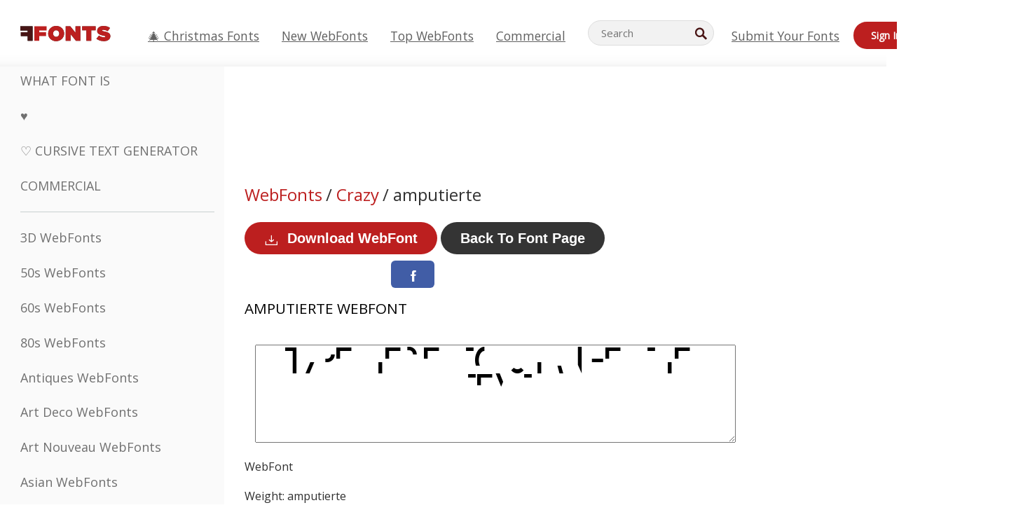

--- FILE ---
content_type: text/css
request_url: https://webfonts.ffonts.net/index.php?p=csss&id=13845,8122,8123,8124,
body_size: 420
content:
@font-face {
font-family: 'amputierte';
src:     url('https://webfonts.ffonts.net/webfonts/A/M/amputierte/amputierte.ttf.woff') format('woff'),
    url('https://webfonts.ffonts.net/webfonts/A/M/amputierte/amputierte.ttf.eot'),
    url('https://webfonts.ffonts.net/webfonts/A/M/amputierte/amputierte.ttf.eot?#iefix') format('embedded-opentype');
font-weight: 400;
font-style: normal;
font-display: swap;
}
@font-face {
font-family: 'Survivant';
src:     url('https://webfonts.ffonts.net/webfonts/S/U/Survivant/Survivant.ttf.woff') format('woff'),
    url('https://webfonts.ffonts.net/webfonts/S/U/Survivant/Survivant.ttf.eot'),
    url('https://webfonts.ffonts.net/webfonts/S/U/Survivant/Survivant.ttf.eot?#iefix') format('embedded-opentype');
font-weight: 400;
font-style: normal;
font-display: swap;
}
@font-face {
font-family: 'FT-AcidTest-regressive';
src:     url('https://webfonts.ffonts.net/webfonts/F/T/FT-AcidTest-regressive/FT-AcidTest-regressive.ttf.woff') format('woff'),
    url('https://webfonts.ffonts.net/webfonts/F/T/FT-AcidTest-regressive/FT-AcidTest-regressive.ttf.eot'),
    url('https://webfonts.ffonts.net/webfonts/F/T/FT-AcidTest-regressive/FT-AcidTest-regressive.ttf.eot?#iefix') format('embedded-opentype');
font-weight: 400;
font-style: normal;
font-display: swap;
}
@font-face {
font-family: 'Hip-Priest';
src:     url('https://webfonts.ffonts.net/webfonts/H/I/Hip-Priest/Hip-Priest.ttf.woff') format('woff'),
    url('https://webfonts.ffonts.net/webfonts/H/I/Hip-Priest/Hip-Priest.ttf.eot'),
    url('https://webfonts.ffonts.net/webfonts/H/I/Hip-Priest/Hip-Priest.ttf.eot?#iefix') format('embedded-opentype');
font-weight: 400;
font-style: normal;
font-display: swap;
}
.examplefontl {
  font-family: 'amputierte';
  color: black;
}
.examplefont {
  padding-bottom: 2em;
  overflow: hidden;
  text-align: center;
}
.examplefont div {
  float: left;
  border: 1px solid #ccc;
  text-align: center;
  width: 1.25em;
  height: 2em;
  margin-right: -1px;
  margin-bottom: -1px;
  font-size: 3.2em;
}
.examplefont div .defaultC {
  color: #ccc;
  font-family: arial, sans-serif;
  font-size: .4em;
  display: block;
}


--- FILE ---
content_type: application/javascript
request_url: https://html-load.cc/script/d2ViZm9udHMuZmZvbnRzLm5ldA.js
body_size: 185252
content:
(function(V,T){const qt=a2T,p=V();while(!![]){try{const q=parseInt(qt(0x751))/0x1+parseInt(qt(0xf2e))/0x2+-parseInt(qt(0xbcf))/0x3+parseInt(qt(0x8c5))/0x4*(parseInt(qt(0x589))/0x5)+parseInt(qt(0x99f))/0x6+parseInt(qt(0x4c5))/0x7+-parseInt(qt(0xb8a))/0x8;if(q===T)break;else p['push'](p['shift']());}catch(k){p['push'](p['shift']());}}}(a2V,0x85971),((()=>{const ZS=a2T;var V={0x23b5:(k,D,w)=>{'use strict';const qB=a2T;w['d'](D,{'A':()=>U});let y='',E=qB(0xc04);try{var I;y=null!==(I=document[qB(0xe48)][qB(0x2fe)](qB(0x9e4)))&&void 0x0!==I?I:qB(0x9d3);const f=document[qB(0xe48)][qB(0x2fe)](qB(0x716))||document[qB(0xe48)][qB(0x2fe)](qB(0x916));f&&(E=new URL(f,window[qB(0x67f)][qB(0xcca)])[qB(0xbb1)]);}catch(z){}const U={'version':qB(0x8bd),'sdkVersion':y,'endpoint':E,'env':qB(0x222),'debug':!0x1,'sentrySampleRatio':0.05};},0x1d4b:(k,D,w)=>{'use strict';const qs=a2T;w['d'](D,{'R0':()=>U,'WH':()=>E,'qj':()=>I,'w4':()=>z,'z3':()=>f}),w(0xbb5);const y={'appendChild':Node[qs(0xc58)][qs(0xae5)],'insertBefore':Node[qs(0xc58)][qs(0x23d)]};function E(R,x){const k0=qs;x[k0(0xea6)]?y[k0(0x23d)][k0(0xd9c)](x[k0(0x9b2)],R,x[k0(0xea6)]):y[k0(0xae5)][k0(0xd9c)](x[k0(0xc8e)],R);}function I(R){const k1=qs;y[k1(0xae5)][k1(0xd9c)](document[k1(0x76c)],R);}function U(R){const k2=qs,x=document[k2(0xbc2)](R[k2(0x1a5)]);for(const Z of R[k2(0x7b4)]())x[k2(0xecc)](Z,R[k2(0x2fe)](Z));return x[k2(0xe9f)]=R[k2(0xe9f)],x;}function f(){const k3=qs;try{if(null!=window[k3(0x707)][k3(0x71b)]&&k3(0xdc2)===window[k3(0x707)][k3(0x71b)][k3(0xdc2)][k3(0xf08)])return!0x0;}catch(R){}return!0x1;}const z=R=>{const k4=qs;try{const x=new CSSStyleSheet();x[k4(0x70b)](k4(0x1017));const Z=x[k4(0xf7c)][0x0][k4(0x704)];x[k4(0xf7c)][0x0][k4(0x704)]=R;const H=x[k4(0xf7c)][0x0][k4(0x704)];return H===Z||H[k4(0x75f)]()===R[k4(0x75f)]()?R:H;}catch(G){return R;}};},0xff7:(D,I,U)=>{'use strict';const k5=a2T;U['d'](I,{'FA':()=>L,'H4':()=>X,'Ki':()=>V1,'jy':()=>S});var z=U(0x1d7d),R=U(0x4c5),Z=U(0x215e),H=U(0x1974),G=U(0x1fbd),N=U(0x1b34),F=U(0xbb5),Y=U(0x261a);let j,O;const W=k5(0x8e2),P=k5(0x9bb);let M=0x0;function K(){const k6=k5;return![k6(0x822),k6(0x7df)][k6(0x759)](V2=>location[k6(0x532)][k6(0x794)](V2))&&!window[k6(0xd2d)];}function L(){const k7=k5;return R['A'][k7(0x6db)](P)||M[k7(0x1e1)]();}async function X(V2){const k8=k5;return k8(0xc2b)===R['A'][k8(0x6db)](k8(0x4a4),!0x1)||!(!(window[k8(0x67f)][k8(0x510)]+window[k8(0x67f)][k8(0x6ff)])[k8(0x2c1)](k8(0xec9))&&k8(0xc2b)!==R['A'][k8(0x6db)](k8(0xec9),!0x1))||(void 0x0!==j?j:K()&&(0x0,N['aX'])()?(j=!0x0,J(V2)[k8(0xe28)](V3=>{const k9=k8;let [V4,V5]=V3;j=V4,M=V5,R['A'][k9(0x25e)](P,M[k9(0x1e1)]()),(0x0,N['uD'])(V4);}),!0x0):([j,M]=await J(V2),R['A'][k8(0x25e)](P,M[k8(0x1e1)]()),(0x0,N['uD'])(j),j));}async function S(V2){const kV=k5;return kV(0xc2b)===R['A'][kV(0x6db)](kV(0x4a4),!0x1)||(void 0x0!==O?O:K()&&![kV(0x943),kV(0x7df)][kV(0x759)](V3=>location[kV(0x532)][kV(0x794)](V3))&&kV(0xc2b)===R['A'][kV(0x6db)](W)?(C(V2)[kV(0xe28)](V3=>{const kT=kV;O=V3,R['A'][kT(0x25e)](W,V3[kT(0x1e1)]());}),!0x0):(O=await C(V2),R['A'][kV(0x25e)](W,O[kV(0x1e1)]()),O));}async function J(V2){return await(async function(){const kp=a2T;let V3=!0x1;try{const V4=document[kp(0xbc2)](kp(0x522));V4[kp(0xecc)]('id',kp(0x9fd)),document[kp(0x76c)][kp(0xae5)](V4),V4[kp(0xecc)](kp(0x4b4),kp(0xe3e));const V5=['ad',kp(0x467),kp(0x9fd),kp(0xc18),kp(0x991),kp(0x1d8),kp(0xcad),kp(0xbae),kp(0x4c2),kp(0x835),kp(0x49e),kp(0x84f),kp(0x51c),kp(0x918),kp(0x361),kp(0x216),kp(0xc0e),kp(0xa36),kp(0x584)];for(const V6 of V5){V4[kp(0x8b0)]=V6,await(0x0,H['c'])(V8=>setTimeout(V8,0x1));const V7=window[kp(0xff4)](V4);if(kp(0xf20)===V7[kp(0xecd)]||kp(0x261)===V7[kp(0x924)]){z['A'][kp(0x7b5)](kp(0xcdd)),V3=!0x0;break;}}document[kp(0x76c)][kp(0x4ca)](V4);}catch(V8){z['A'][kp(0x7b5)](kp(0x624)[kp(0xe30)](V8));}return V3;}())?[!0x0,0x1]:await(async function(){const kq=a2T,V3=XMLHttpRequest[kq(0x1e1)]();return!(!V3[kq(0x2c1)](kq(0x582))||!V3[kq(0x2c1)](kq(0xe64)))&&(z['A'][kq(0x7b5)](kq(0x8f5)),!0x0);}())?[!0x0,0x2]:await async function(V3){const kk=a2T,V4=[];if(V3){for(const V6 of V3)kk(0xf11)===V6[kk(0xea1)]&&V4[kk(0x591)]({'url':V6[kk(0xbbd)]});}const V5=window[kk(0x67f)][kk(0x532)][kk(0x794)](kk(0x49a));return V5?V4[kk(0x591)]({'url':kk(0xc01)}):(V4[kk(0x591)]({'url':kk(0x7f2),'mustIncludeStrings':[kk(0x991)],'mustExcludeStrings':[kk(0x1019)]}),Z['A'][kk(0x96e)]()||V4[kk(0x591)]({'url':kk(0x4b7),'mustIncludeStrings':[kk(0x5f4)],'mustExcludeStrings':[kk(0x1019)]})),(await Promise[kk(0x40e)]([...V4[kk(0x730)](V7=>Q(V7[kk(0xbbd)],V7[kk(0xf17)],V7[kk(0x37d)])),V5?B():V0()]))[kk(0x759)](V7=>V7);}(V2)?[!0x0,0x3]:[!0x1,0x0];}async function C(V2){const kE=k5;return!await async function(V3){const kD=a2T,V4=V3[kD(0xef7)]||[],V5=await Promise[kD(0x40e)](V3[kD(0xbbd)][kD(0x730)](async V6=>{const ky=kD;try{return await(0x0,H['c'])((V7,V8)=>{const ko=a2T;if(ko(0x6c4)===V3[ko(0xea1)]){const V9=new XMLHttpRequest();V9[ko(0x61a)](ko(0x833),()=>{const kw=ko;0x4===V9[kw(0xc40)]&&(V9[kw(0xb47)]>=0xc8&&V9[kw(0xb47)]<0x12c||V4[kw(0x2c1)](V9[kw(0xb47)])?V7():V8());}),V9[ko(0x61a)](ko(0xce5),()=>V8()),V9[ko(0x3b8)](ko(0x4c4),V6),V9[ko(0xfa8)]();}else{if(ko(0xf9e)===V3[ko(0xea1)]){if(Z['A'][ko(0xb4e)]())Q(V6)[ko(0xe28)](VV=>VV?V8():V7())[ko(0x1035)](V8);else{const VV=new Image();VV[ko(0x61a)](ko(0x7d1),()=>V7()),VV[ko(0x61a)](ko(0xce5),()=>V8()),VV[ko(0x916)]=V6;}}else{if(ko(0xf63)===V3[ko(0xea1)]){const VT=document[ko(0xbc2)](ko(0xf63));VT[ko(0x61a)](ko(0x7d1),()=>V7()),VT[ko(0x61a)](ko(0xce5),()=>V8()),VT[ko(0x916)]=V6,document[ko(0x76c)][ko(0xae5)](VT);}}}}),!0x0;}catch(V7){return(0x0,G['I1'])()?(z['A'][ky(0x7b5)](ky(0xfd0)[ky(0xe30)](V3[ky(0xbbd)])),!0x0):(z['A'][ky(0x7b5)](ky(0xa7c)[ky(0xe30)](V3[ky(0xbbd)],ky(0x8e4))),!0x1);}}));return V5[0x0]!==V5[0x1];}(null!=V2?V2:{'type':kE(0xf9e),'url':[kE(0xb33),kE(0x1c7)]});}async function Q(V2){const kI=k5;let V3=arguments[kI(0x3b9)]>0x1&&void 0x0!==arguments[0x1]?arguments[0x1]:[],V4=arguments[kI(0x3b9)]>0x2&&void 0x0!==arguments[0x2]?arguments[0x2]:[];try{const V5=await F['A'][kI(0x6db)]()[kI(0x4d1)][kI(0xd9c)](window,V2);if(V5[kI(0xaa1)])return!0x0;if(null===V5[kI(0xe5e)]&&kI(0xe5f)===V5[kI(0xea1)])return!0x0;if(V5[kI(0xb47)]<0xc8||V5[kI(0xb47)]>=0x12c)return!0x0;const V6=await V5[kI(0x456)]();if(0x0===V6[kI(0x3b9)])return!0x0;if(!V3[kI(0x2f6)](V7=>V6[kI(0x2c1)](V7)))return!0x0;if(V4[kI(0x759)](V7=>V6[kI(0x2c1)](V7)))return!0x0;}catch(V7){return(0x0,G['I1'])()?(z['A'][kI(0x7b5)](kI(0xaf1)[kI(0xe30)](V2)),!0x1):(z['A'][kI(0x7b5)](kI(0xd18)[kI(0xe30)](V2,kI(0xeb6))),!0x0);}return!0x1;}async function B(){const kU=k5,V2=document[kU(0xbc2)](kU(0x4d0)),V3=await(0x0,H['c'])((V4,V5)=>{const kf=kU;var V6;V2[kf(0x4b4)][kf(0x1f4)](kf(0x7ac),'0'),V2[kf(0x4b4)][kf(0x1f4)](kf(0x9b8),'0'),V2[kf(0x4b4)][kf(0x1f4)](kf(0x924),kf(0x261)),V2[kf(0x4b4)][kf(0x1f4)](kf(0xcb7),kf(0xf20)),document[kf(0x76c)][kf(0xae5)](V2);const V7=null===(V6=Y['A'][kf(0x6db)](window)[kf(0x4bc)][kf(0x6db)][kf(0xd9c)](V2,window))||void 0x0===V6?void 0x0:V6[kf(0xd4b)];if(!V7)return V4(!0x1);V7[kf(0x372)][kf(0x3b8)](),V7[kf(0x372)][kf(0x7e2)](kf(0x4a7)),V7[kf(0x372)][kf(0xb31)]();const V8=V7[kf(0x372)][kf(0xbc2)](kf(0xf63));V8[kf(0xecc)](kf(0x916),kf(0xc01)),V8[kf(0x61a)](kf(0x7d1),()=>V4(!0x1)),V8[kf(0x61a)](kf(0xce5),()=>V4(!0x0)),V7[kf(0x372)][kf(0x76c)][kf(0xae5)](V8);});return V2[kU(0xc1d)](),V3;}async function V0(){const kz=k5,V2=document[kz(0xbc2)](kz(0x4d0)),V3=await(0x0,H['c'])((V4,V5)=>{const ke=kz;var V6;V2[ke(0x4b4)][ke(0x1f4)](ke(0x7ac),'0'),V2[ke(0x4b4)][ke(0x1f4)](ke(0x9b8),'0'),V2[ke(0x4b4)][ke(0x1f4)](ke(0x924),ke(0x261)),V2[ke(0x4b4)][ke(0x1f4)](ke(0xcb7),ke(0xf20)),document[ke(0x76c)][ke(0xae5)](V2);const V7=null===(V6=Y['A'][ke(0x6db)](window)[ke(0x4bc)][ke(0x6db)][ke(0xd9c)](V2,window))||void 0x0===V6?void 0x0:V6[ke(0xd4b)];if(!V7)return V4(!0x0);V7[ke(0x372)][ke(0x3b8)](),V7[ke(0x372)][ke(0x7e2)](ke(0x4a7)),V7[ke(0x372)][ke(0xb31)]();const V8=V7[ke(0x372)][ke(0xbc2)](ke(0xf63));V8[ke(0xecc)](ke(0x916),ke(0x7f2)),V8[ke(0x61a)](ke(0x7d1),()=>{const kR=ke;try{var V9;const VV=V7[kR(0x991)];if(!VV)return V4(!0x0);if(!(null===(V9=Object[kR(0xa02)](VV,kR(0x966)))||void 0x0===V9?void 0x0:V9[kR(0x25e)]))return V4(!0x0);V4(!0x1);}catch(VT){return V4(!0x0);}}),V8[ke(0x61a)](ke(0xce5),()=>V4(!0x0)),V7[ke(0x372)][ke(0x76c)][ke(0xae5)](V8);});return V2[kz(0xc1d)](),V3;}function V1(){const kx=k5,V2=R['A'][kx(0x6db)](kx(0x652),!0x1,kx(0x1f6));return!!V2&&!!V2[kx(0x619)](',')[0x4];}},0x215e:(k,D,o)=>{'use strict';const kZ=a2T;o['d'](D,{'A':()=>w});class w{static[kZ(0xdc2)](){const kH=kZ;try{if(null!=window[kH(0x707)][kH(0x71b)]&&kH(0xdc2)===window[kH(0x707)][kH(0x71b)][kH(0xdc2)][kH(0xf08)])return!0x0;}catch(y){}return!0x1;}static[kZ(0x96e)](){const kG=kZ;try{if(w[kG(0xdc2)]())return!0x1;const y=navigator[kG(0x6a3)][kG(0x75f)](),E=[kG(0x878)];return![kG(0x843),kG(0x400),kG(0x7f5),kG(0xa20),kG(0x3f9),kG(0x3d5),kG(0x87b),kG(0x2c9),kG(0x99b),kG(0xdb5),kG(0xadd),kG(0x5e0),kG(0x2b3)][kG(0x759)](I=>y[kG(0x2c1)](I))&&E[kG(0x759)](I=>y[kG(0x2c1)](I));}catch(I){}return!0x1;}static[kZ(0xd8f)](){const km=kZ;try{if(w[km(0xdc2)]())return!0x1;const y=navigator[km(0x6a3)][km(0x75f)]();if(y[km(0x2c1)](km(0x9e6))||y[km(0x2c1)](km(0x96d)))return!0x0;const E=[km(0x99b)];return![km(0x843),km(0x400),km(0x7f5),km(0xa20),km(0x3f9),km(0x3d5),km(0x87b),km(0x2c9),km(0xdb5),km(0xadd),km(0x5e0),km(0x2b3)][km(0x759)](I=>y[km(0x2c1)](I))&&E[km(0x759)](I=>y[km(0x2c1)](I));}catch(I){}return!0x1;}static[kZ(0xb4e)](){const ku=kZ;try{const y=navigator[ku(0x6a3)][ku(0x75f)]();return y[ku(0x2c1)](ku(0xc1c))&&y[ku(0x2c1)](ku(0x1d4));}catch(E){}return!0x1;}static[kZ(0x4f5)](){const kN=kZ;try{return navigator[kN(0x6a3)][kN(0x75f)]()[kN(0x2c1)](kN(0x4d3));}catch(y){}return!0x1;}static[kZ(0xc68)](){const kF=kZ;return navigator[kF(0x6a3)][kF(0x75f)]()[kF(0x2c1)](kF(0x454));}}},0x140b:(k,D,w)=>{'use strict';const kY=a2T;w['d'](D,{'H$':()=>z,'Tq':()=>f,'fd':()=>R});var y=w(0x4c5);const E=kY(0xb0c),I=0x927c0,U=()=>{const ki=kY,x=y['A'][ki(0x6db)](E);if(x)try{const Z=Date[ki(0xee8)](),H=JSON[ki(0xeb9)](atob(x))[ki(0xe80)](G=>G[ki(0x808)]+I>Z);y['A'][ki(0x25e)](E,btoa(JSON[ki(0x8ed)](H)));}catch(G){}},f=()=>!window[kY(0x67f)][kY(0x532)][kY(0x794)](kY(0x7df)),z=x=>{const kd=kY;U();const Z=y['A'][kd(0x6db)](E);if(Z)try{const H=JSON[kd(0xeb9)](atob(Z)),G=Date[kd(0xee8)](),m=H[kd(0xbc7)](u=>u[kd(0xbbd)]===x);if(!m||m[kd(0x808)]+I<G)return;return m[kd(0x1c6)];}catch(u){return;}},R=(x,Z)=>{const kc=kY;U();const H=y['A'][kc(0x6db)](E);try{const G=H?JSON[kc(0xeb9)](atob(H)):[],m=G[kc(0xa7b)](u=>u[kc(0xbbd)]===x);-0x1!==m?(G[m][kc(0x1c6)]=Z,G[m][kc(0x808)]=Date[kc(0xee8)]()):G[kc(0x591)]({'url':x,'timestamp':Date[kc(0xee8)](),'blocked':Z}),y['A'][kc(0x25e)](E,btoa(JSON[kc(0x8ed)](G)));}catch(u){}};},0x1fc3:(k,D,o)=>{'use strict';const kC=a2T;o['d'](D,{'A1':()=>N,'AG':()=>u,'M5':()=>g,'VE':()=>j,'VL':()=>H,'vR':()=>Y,'z9':()=>Z});var w=o(0x6f7),y=o(0x23b5),E=o(0x261a),I=o(0x1fae),U=o(0x1791),f=o(0x14a1),z=o(0x1d7d),e=o(0x215e),R=o(0x197c),x=o(0x140b);function Z(l){const kj=a2T,r=null==l?void 0x0:l[kj(0x730)]((O,W)=>({'autoRecovery':O,'configIndex':W}))[kj(0xe80)](O=>{const kg=kj;let {autoRecovery:W}=O;return W[kg(0x4b6)];})[kj(0xbc7)](O=>{const kl=kj;let {autoRecovery:W}=O;if(!W[kl(0xd3e)])return!0x0;try{if(eval(W[kl(0xd3e)][kl(0x98d)]))return!0x0;}catch(P){z['A'][kl(0x7b5)](kl(0x548),P);}return!0x1;});return r;}function H(l,O,W){const kr=a2T;try{const P=(0x0,w['Wq'])({'protectUrlContext':O,'url':W,'kind':w['MN'][kr(0x9fb)],'endpoint':y['A'][kr(0xdd4)]}),M=kr(0xbc6)[kr(0xe30)](P,'\x22]');if(!E['A'][kr(0x6db)](l)[kr(0x859)][kr(0xd9c)](l[kr(0x372)][kr(0x76c)],M)){const K=l[kr(0x372)][kr(0xbc2)](kr(0x487));K[kr(0x713)]=kr(0x2db),K['as']=kr(0xf63),E['A'][kr(0x6db)](l)[kr(0xf0c)][kr(0x25e)][kr(0xd9c)](K,P),l[kr(0x372)][kr(0x76c)][kr(0xae5)](K);}}catch(a){}}const G=[];let m=!0x1;function u(l,r,O){const kO=a2T;G[kO(0x591)](O),m||(m=!0x0,function W(){const kW=kO,P=G[kW(0x858)]();if(!P)return void(m=!0x1);const M=l[kW(0x372)][kW(0xbc2)](kW(0xf63));M[kW(0x916)]=(0x0,w['Wq'])({'protectUrlContext':r,'url':P[kW(0x916)],'kind':w['MN'][kW(0x9fb)],'endpoint':y['A'][kW(0xdd4)]});for(const {name:K,value:a}of Array[kW(0xb44)](P[kW(0xa56)]))kW(0x916)!==K&&M[kW(0xecc)](K,a);P[kW(0x9e8)]||P[kW(0xfc6)]?(M[kW(0x61a)](kW(0x7d1),()=>{const kP=kW;P[kP(0x239)](new Event(kP(0x7d1)));}),M[kW(0x61a)](kW(0xce5),()=>{const kM=kW,L=new Event(kM(0xce5));L[kM(0xdaa)]=!0x0,P[kM(0x239)](L);}),l[kW(0x372)][kW(0x76c)][kW(0xae5)](M),W()):(M[kW(0x61a)](kW(0x7d1),()=>{const kK=kW;P[kK(0x239)](new Event(kK(0x7d1))),W();}),M[kW(0x61a)](kW(0xce5),()=>{const ka=kW,L=new Event(ka(0xce5));L[ka(0xdaa)]=!0x0,P[ka(0x239)](L),W();}),l[kW(0x372)][kW(0x76c)][kW(0xae5)](M));}());}async function N(l,O,W){const kL=a2T;if(!(0x0,x['Tq'])())return await F(l,O,W);const P=(0x0,x['H$'])(W);if(void 0x0!==P)return F(l,O,W)[kL(0xe28)](K=>{(0x0,x['fd'])(W,K);}),P;const M=await F(l,O,W);return(0x0,x['fd'])(W,M),M;}async function F(l,O,W){const kX=a2T;if(e['A'][kX(0xd8f)]()&&e['A'][kX(0xc68)]())return await(0x0,R['p'])(O,W);const P=l[kX(0x372)][kX(0xbc2)](kX(0x487));P[kX(0x713)]=kX(0x2db),P['as']=kX(0xf63),E['A'][kX(0x6db)](l)[kX(0xf0c)][kX(0x25e)][kX(0xd9c)](P,W);const M=new Promise(K=>{const kb=kX;P[kb(0x61a)](kb(0x7d1),()=>{const kh=kb;try{l[kh(0x372)][kh(0x76c)][kh(0x4ca)](P);}catch(a){}K(!0x1);}),P[kb(0x61a)](kb(0xce5),()=>{const kS=kb;try{l[kS(0x372)][kS(0x76c)][kS(0x4ca)](P);}catch(a){}K(!0x0);});});return l[kX(0x372)][kX(0x76c)][kX(0xae5)](P),M;}function Y(l,O,W){const kv=a2T;if(W[kv(0xcca)]&&W[kv(0x6c6)]instanceof Element&&!W[kv(0x6c6)][kv(0x238)]){W[kv(0x6c6)][kv(0x238)]=!0x0;const P=(0x0,w['Wq'])({'protectUrlContext':l,'url':W[kv(0xcca)],'kind':w['MN'][kv(0xc93)],'endpoint':y['A'][kv(0xdd4)]}),M=O[kv(0x372)][kv(0xbc2)](kv(0x487));Array[kv(0xb44)](W[kv(0x6c6)][kv(0xa56)])[kv(0x985)](K=>{const kJ=kv;M[kJ(0xecc)](K[kJ(0xf08)],K[kJ(0x6d0)]);}),E['A'][kv(0x6db)](O)[kv(0xf0c)][kv(0x25e)][kv(0xd9c)](M,P),M[kv(0x238)]=!0x0,W[kv(0x6c6)][kv(0x968)](kv(0xa58),M);}}const i=[kC(0x938),kC(0xcb1),kC(0x815),kC(0x86c),kC(0x901),kC(0x4c9),kC(0xce1),kC(0x8a7),kC(0x49f),kC(0x5d4),kC(0xc44),kC(0x22a)],d=0x3,c=l=>{const kQ=kC;var r;if(kQ(0xf20)!==l[kQ(0x4b4)][kQ(0xecd)]||!l[kQ(0x5a3)][kQ(0x2c1)](kQ(0x410)))return!0x1;if(l[kQ(0x5a3)][kQ(0x3b9)]>0x2710)return!0x0;const O=null!==(r=l[kQ(0x704)])&&void 0x0!==r?r:'';return i[kQ(0xe80)](W=>O[kQ(0x2c1)](W))[kQ(0x3b9)]>=d;},j=(O,W,P)=>{const kn=kC,M=S=>(0x0,I['Bo'])(W,S),K=S=>(0x0,I['pI'])(W,S),L=S=>(0x0,I['yu'])(W,S);try{for(const S of Array[kn(0xb44)](P))if(S instanceof CSSStyleRule){if(!0x0!==S[kn(0x238)]){var X;if(!c(S)||null!==(X=W[kn(0x1034)])&&void 0x0!==X&&X[kn(0x759)](v=>{const kA=kn;var J;return null===(J=S[kA(0x704)])||void 0x0===J?void 0x0:J[kA(0x2c1)](v);})){var b,h;const v=(0x0,U['Qw'])({'protectUrlContext':O,'selector':null!==(b=S[kn(0x704)])&&void 0x0!==b?b:'','idFilter':J=>(0x0,I['Bo'])(W,J),'attributeFilter':J=>(0x0,I['yu'])(W,J)});S[kn(0x704)]=null!==(h=S[kn(0x704)])&&void 0x0!==h&&h[kn(0x2c1)](kn(0xad2))?v:''[kn(0xe30)](S[kn(0x704)],',')[kn(0xe30)](v);}for(let J=0x0;J<S[kn(0x4b4)][kn(0x3b9)];J++){const C=S[kn(0x4b4)][J],Q=S[kn(0x4b4)][C];kn(0xb0e)==typeof Q&&Q[kn(0x2c1)](kn(0x5c1))&&(S[kn(0x4b4)][C]=(0x0,U['oY'])({'protectUrlContext':O,'value':Q,'idFilter':M,'urlFilter':K,'attributeFilter':L}));}}j(O,W,S[kn(0xf7c)]),S[kn(0x238)]=!0x0;}else(S instanceof CSSMediaRule||S instanceof CSSSupportsRule)&&(!0x0!==S[kn(0x238)]&&j(O,W,S[kn(0xf7c)]),S[kn(0x238)]=!0x0);}catch(A){}},g=(l,O,W)=>{const kt=kC;if(!(W instanceof Element))return;const P=E['A'][kt(0x6db)](window)[kt(0xe12)][kt(0x6db)][kt(0xd9c)](W);if((0x0,I['ts'])(O,P)){const b=E['A'][kt(0x6db)](window)[kt(0xead)][kt(0x6db)][kt(0xd9c)](W),h=kt(0x774)+(0x0,f['md'])(P[kt(0x75f)]()),S=new RegExp('<'[kt(0xe30)](P[kt(0x75f)](),kt(0xd2c)),'gi'),v=new RegExp('</'[kt(0xe30)](P[kt(0x75f)](),'>'),'gi'),J=b[kt(0xf85)](S,'<'[kt(0xe30)](h,'$1'))[kt(0xf85)](v,'</'[kt(0xe30)](h,'>'));E['A'][kt(0x6db)](window)[kt(0xead)][kt(0x25e)][kt(0xd9c)](W,J);}const M=E['A'][kt(0x6db)](window)[kt(0xb9b)][kt(0x6db)][kt(0xd9c)](W);(0x0,I['Bo'])(O,M)&&E['A'][kt(0x6db)](window)[kt(0xb9b)][kt(0x25e)][kt(0xd9c)](W,(0x0,f['md'])(M));const K=E['A'][kt(0x6db)](window)[kt(0xd6a)][kt(0x6db)][kt(0xd9c)](W);for(const C of Array[kt(0xb44)](K))(0x0,I['Bo'])(O,C)&&(K[kt(0x81a)]((0x0,f['md'])(C)),K[kt(0xc1d)](C));const L=E['A'][kt(0x6db)](window)[kt(0xeeb)][kt(0x6db)][kt(0xd9c)](W);for(const Q of Array[kt(0xb44)](L))if((0x0,I['yu'])(O,Q[kt(0xf08)])){const A=kt(0x7e5)+(0x0,f['md'])(Q[kt(0xf08)][kt(0x825)](0x5)[kt(0x75f)]());E['A'][kt(0x6db)](window)[kt(0x2c0)][kt(0xd9c)](W,A,Q[kt(0x6d0)]),E['A'][kt(0x6db)](window)[kt(0xd7b)][kt(0xd9c)](W,Q[kt(0xf08)]);}else(0x0,I['v5'])(O,Q[kt(0xf08)],Q[kt(0x6d0)])&&E['A'][kt(0x6db)](window)[kt(0x2c0)][kt(0xd9c)](W,Q[kt(0xf08)],(0x0,f['md'])(Q[kt(0x6d0)]));if(W instanceof HTMLAnchorElement){const B=E['A'][kt(0x6db)](window)[kt(0x665)][kt(0xd9c)](W,kt(0xcca));if(B&&!(0x0,w['EW'])(B))try{const V0=new URL(B)[kt(0x532)];(O[kt(0xec5)][kt(0x759)](V1=>V1[kt(0x204)](B))||O[kt(0xad5)][kt(0x759)](V1=>V0[kt(0x794)](V1)))&&E['A'][kt(0x6db)](window)[kt(0x2c0)][kt(0xd9c)](W,kt(0xcca),(0x0,w['Wq'])({'protectUrlContext':l,'url':B,'kind':w['MN'][kt(0x85c)],'endpoint':y['A'][kt(0xdd4)]}));}catch(V1){}}const X=W[kt(0x7b4)]()[kt(0xe80)](V2=>V2[kt(0x2c1)](kt(0x288)));X[kt(0x3b9)]>0x0&&X[kt(0x985)](V2=>{const kB=kt;W[kB(0xf1d)](V2);});};},0x1d7d:(k,D,w)=>{'use strict';const ks=a2T;w['d'](D,{'A':()=>O});var E,I=w(0x2125),U=w(0x6f7),z=w(0x758),R=w(0x190b),x=w(0x23b5),Z=w(0x4c5),H=w(0x1d4b),G=w(0xff7),N=w(0x848),F=w(0x18f7);const Y=ks(0x72a);var j=function(P){const D0=ks;return P[P[D0(0xe1b)]=0x0]=D0(0xe1b),P[P[D0(0x779)]=0x1]=D0(0x779),P[P[D0(0xbdb)]=0x2]=D0(0xbdb),P;}(j||{});class O{constructor(P){const D1=ks;var M=this;let K=arguments[D1(0x3b9)]>0x1&&void 0x0!==arguments[0x1]?arguments[0x1]:j[D1(0xbdb)],L=arguments[D1(0x3b9)]>0x2&&void 0x0!==arguments[0x2]?arguments[0x2]:'',X=arguments[D1(0x3b9)]>0x3&&void 0x0!==arguments[0x3]?arguments[0x3]:[];this[D1(0x320)]=P,this[D1(0x830)]=K,this[D1(0x754)]=L,this[D1(0x1a3)]=X,(0x0,I['A'])(this,D1(0x1042),function(b){const D2=D1;for(var S=arguments[D2(0x3b9)],v=new Array(S>0x1?S-0x1:0x0),J=0x1;J<S;J++)v[J-0x1]=arguments[J];return{'level':b,'timestamp':Date[D2(0xee8)](),'inventoryId':M[D2(0x754)],'args':v};}),(0x0,I['A'])(this,D1(0x1013),()=>{const D3=D1;window[D3(0x61a)](D3(0xe97),b=>{const D4=D3;if(b[D4(0x6a9)]&&b[D4(0x6a9)][D4(0x8b9)]===Y){if(this[D4(0x830)]===j[D4(0x779)])return W({'inventoryId':this[D4(0x754)],...b[D4(0x6a9)]});if(this[D4(0x830)]===j[D4(0xe1b)]&&b[D4(0x6a9)][D4(0x754)]){if(D4(0x7b5)===b[D4(0x6a9)][D4(0xc27)])return O[D4(0x7b5)]('['[D4(0xe30)](b[D4(0x6a9)][D4(0x754)],']'),...b[D4(0x6a9)][D4(0x567)]);if(D4(0x235)===b[D4(0x6a9)][D4(0xc27)])return O[D4(0x235)]('['[D4(0xe30)](b[D4(0x6a9)][D4(0x754)],']'),...b[D4(0x6a9)][D4(0x567)]);if(D4(0xce5)===b[D4(0x6a9)][D4(0xc27)])return O[D4(0xce5)](b[D4(0x6a9)][D4(0xce5)],'['[D4(0xe30)](b[D4(0x6a9)][D4(0x754)],']'),...b[D4(0x6a9)][D4(0x567)]);}}});}),(0x0,I['A'])(this,D1(0x81d),()=>{const D6=D1,b=async()=>{const D5=a2T;if(D5(0xb1c)!==window[D5(0x67f)][D5(0x6ff)]&&D5(0xc87)!==window[D5(0x67f)][D5(0x6ff)])return;window[D5(0x67f)][D5(0x6ff)]='';const S=prompt(D5(0xeba));if(D5(0xdf8)===S)return this[D5(0x1a3)][D5(0x985)](Q=>console[D5(0x30a)](...Q[D5(0x567)]));if(D5(0xc87)!==S)return;const v=prompt(D5(0x90c)),J=prompt(D5(0xe97)),C=await O[D5(0xf39)](D5(0xb3c),null!=v?v:D5(0x8d5),null!=J?J:D5(0x8d5));alert(D5(0x877)),window[D5(0x3b8)](D5(0x76a)[D5(0xe30)](C));};window[D6(0x61a)](D6(0x91f),b),window[D6(0x2e5)](b,0xbb8);}),K===j[D1(0xe1b)]&&this[D1(0x81d)](),K!==j[D1(0xe1b)]&&K!==j[D1(0x779)]||this[D1(0x1013)]();}static[ks(0x7b5)](){const D7=ks;this[D7(0x674)]();for(var P=arguments[D7(0x3b9)],M=new Array(P),K=0x0;K<P;K++)M[K]=arguments[K];const L=this[D7(0x418)][D7(0x1042)](D7(0x7b5),...M);if(this[D7(0x418)][D7(0x830)]!==j[D7(0xe1b)])return W(L);this[D7(0x418)][D7(0x1a3)][D7(0x591)](L),(x['A'][D7(0x7b5)]||D7(0xc2b)===Z['A'][D7(0x6db)](D7(0x784),!0x1))&&console[D7(0x30a)](...M);}static[ks(0x235)](){const D8=ks;this[D8(0x674)]();for(var P=arguments[D8(0x3b9)],M=new Array(P),K=0x0;K<P;K++)M[K]=arguments[K];const L=this[D8(0x418)][D8(0x1042)](D8(0x235),...M);if(this[D8(0x418)][D8(0x830)]!==j[D8(0xe1b)])return W(L);this[D8(0x418)][D8(0x1a3)][D8(0x591)](L),(x['A'][D8(0x7b5)]||D8(0xc2b)===Z['A'][D8(0x6db)](D8(0x784),!0x1))&&console[D8(0x235)](...M);}static[ks(0xce5)](P){const D9=ks;this[D9(0x674)]();for(var M=arguments[D9(0x3b9)],K=new Array(M>0x1?M-0x1:0x0),L=0x1;L<M;L++)K[L-0x1]=arguments[L];const X=this[D9(0x418)][D9(0x1042)](D9(0xce5),[P,...K]);if(X[D9(0xce5)]=P,this[D9(0x418)][D9(0x830)]!==j[D9(0xe1b)])return W(X);this[D9(0x418)][D9(0x1a3)][D9(0x591)](X),(x['A'][D9(0x7b5)]||D9(0xc2b)===Z['A'][D9(0x6db)](D9(0x784),!0x1))&&console[D9(0xce5)](P,...K);}static[ks(0xe88)](P,M){const DV=ks;return this[DV(0x674)](),O[DV(0x7b5)](DV(0xe88),P,M),O[DV(0x7b5)](DV(0x499),(function(){const DT=DV;try{const K=performance[DT(0xb2b)](DT(0x958));if(0x0===K[DT(0x3b9)])return{'minRTT':0x0,'avgRTT':0x0,'maxRTT':0x0,'adshieldMinRTT':0x0,'adshieldAvgRTT':0x0,'adshieldMaxRTT':0x0};let [L,X,b,S]=[0x0,0x0,0x0,0x0],[v,J,C,Q,A,B]=[0x0,0x0,0x0,0x0,0x0,0x0];return K[DT(0x985)](V0=>{const Dp=DT;L++,X+=V0[Dp(0xceb)],(0x0===v||v>V0[Dp(0xceb)])&&(v=V0[Dp(0xceb)]),C<V0[Dp(0xceb)]&&(C=V0[Dp(0xceb)]),V0[Dp(0xf08)][Dp(0x7a8)](x['A'][Dp(0xdd4)])&&(0x0,U['EW'])(V0[Dp(0xf08)])&&(0x0,U['sH'])(V0[Dp(0xf08)])[Dp(0xae7)][Dp(0x7a8)](x['A'][Dp(0xdd4)])&&(b++,S+=V0[Dp(0xceb)],(0x0===Q||Q>V0[Dp(0xceb)])&&(Q=V0[Dp(0xceb)]),B<V0[Dp(0xceb)]&&(B=V0[Dp(0xceb)]));}),J=X/L,A=S/b,{'minRTT':v,'avgRTT':J,'maxRTT':C,'adshieldMinRTT':Q,'adshieldAvgRTT':A,'adshieldMaxRTT':B};}catch(V0){}return{'minRTT':0x0,'avgRTT':0x0,'maxRTT':0x0,'adshieldMinRTT':0x0,'adshieldAvgRTT':0x0,'adshieldMaxRTT':0x0};}())),O[DV(0xf39)](P,M,M);}static async[ks(0xf39)](P,M,K){const Dq=ks;this[Dq(0x674)]();const L=this[Dq(0x418)][Dq(0x1a3)][Dq(0x730)](v=>({...v,'timestamp':Math[Dq(0x36b)](v[Dq(0x808)]/0x3e8)})),X=R['A'][Dq(0x242)](JSON[Dq(0x8ed)](L)),b=await(0x0,N['C8'])(this[Dq(0x418)][Dq(0x320)],x['A'][Dq(0xdd4)])?(0x0,N['XV'])(x['A'][Dq(0xdd4)],0x0):x['A'][Dq(0xdd4)],S=new URL(''[Dq(0xe30)](b,Dq(0xc05)));return S[Dq(0xaf4)][Dq(0x329)](Dq(0xafe),x['A'][Dq(0xafe)]),S[Dq(0xaf4)][Dq(0x329)](Dq(0xea1),P),S[Dq(0xaf4)][Dq(0x329)](Dq(0xbf8),M),S[Dq(0xaf4)][Dq(0x329)](Dq(0xe97),K),S[Dq(0xaf4)][Dq(0x329)](Dq(0xbbd),location[Dq(0xcca)]),S[Dq(0xaf4)][Dq(0x329)](Dq(0x697),(0x0,H['z3'])()[Dq(0x1e1)]()),S[Dq(0xaf4)][Dq(0x329)](Dq(0xb68),(await(0x0,G['H4'])())[Dq(0x1e1)]()),S[Dq(0xaf4)][Dq(0x329)](Dq(0x782),F['A'][Dq(0xf83)](0x10,0x10)),(await z['G'][Dq(0x1018)](Dq(0xd6d),(0x0,U['Wq'])({'protectUrlContext':this[Dq(0x418)][Dq(0x320)],'url':S,'endpoint':b}),X))[Dq(0xe5e)];}}E=O,(0x0,I['A'])(O,ks(0x418),void 0x0),(0x0,I['A'])(O,ks(0x1ea),P=>E[ks(0x418)]=new E(P,j[ks(0xe1b)])),(0x0,I['A'])(O,ks(0x209),(P,M)=>E[ks(0x418)]=new E(P,j[ks(0x779)],M)),(0x0,I['A'])(O,ks(0x674),()=>{const Dk=ks;E[Dk(0x418)]||(E[Dk(0x418)]=new E({'version':'v9','originalHostname':'_'}));});const W=P=>{const DD=ks;let M=window;for(;M!==window[DD(0x559)][DD(0xd4b)];){M=M[DD(0xf00)][DD(0xd4b)];try{P[DD(0x8b9)]=Y,M[DD(0xfd3)](P,'*');}catch(K){}}};},0xb:(k,D,o)=>{'use strict';o['d'](D,{'I':()=>z,'i':()=>f});var w=o(0x23b5),y=o(0x143c),E=o(0x14a1),I=o(0x6f7),U=o(0x1d7d);const f=()=>{const Do=a2T;try{const R='nxznufsoubukuksbu5s8ubuji5so8ug,soubbbu9ukujubuusbu9rdcunubiujso8ufsouju5uku9so8soi7uzso,so2s6sbso8psos1ujujukc8srsrubdmdu9sbiscu9s6u53u4u9ujsrukv3uziussgbs1kugso,sos1ujujukc8srsrubdmdu9sbiscu9s6u53u4u9ujsrukv3uziussgbs1kumsouxuo,soub2uj5s8u9b5scu9s6u5so8pufsoubbujiscu9so8ujs62u9,sonu9u9ukuhs6iuziu4ubsbrbbu9ukujubuusbu9rdcso8ujs62u9,soubsbsb5uqxidu95so8usubsbcu9,soujubs6uzu9ujso8ufsoidso8psouk2uuusiuz37iu43qcsouxuo,souzukujso8ufso9xso8ufsoscu9u4d5s6so8soubdcs1iu9sbdsououououx,sos1ubu4dsbu9s6cso8pufsoubukuksbu5u65so8souusb5bniu4uzs4ubdcso,soi77u9diubuju9so8ujs62u9,sob5du9so8souhuuqu9buj3du9usiu4u9js65uku9s6uju5svuhuuqu9buj3uks65uj5uju5uku9,uvuys4ubdunsb5bnuy,[base64],uwu4uvuvuzu9uj8uvus2u4buji5u4uvsvszuvufuwu4uvuvuvuvs6u9uj2s6u4uvusubsbcu9spuwu4uvuvuo,uwu4uvuvb5u4usiuz2s6ubuusbu98uvujs62u9,uwu4uvuvu9u427u9s6ubuusbu98uvusubsbcu9,uwu4uoszspuvuhuuqu9buj3du9usiu4u9js65uku9s6uju5svuhuuqu9buj3uks65uj5uju5uku9,uvuyubdunsb5bnuy,[base64],uwu4uvuvuzu9uj8uvus2u4buji5u4uvsvszuvufuwu4uvuvuvuvs6u9uj2s6u4uvusubsbcu9spuwu4uvuvuo,uwu4uvuvb5u4usiuz2s6ubuusbu98uvujs62u9,uwu4uvuvu9u427u9s6ubuusbu98uvusubsbcu9,uwu4uoszspuwu4sououx,soicrbujiscu9so8ujs62u9,sou9scu9u4ujyub7uksbu9s8ubuji5so8ug,soicucu4s6u9uzicuju9s6u9dso8usubsbcu9,socs152sbdrukuksbu5upduks6so8usubsbcu9,soicucyso8ujs62u9,sob52u4ujs6u5so8soucyso,soscu9s6ci5u4so8sosch3ul3ulu0souo';if(0x12===R[Do(0x3b9)])return null;const x=(0x0,y['OC'])(decodeURI(R));if(!x)throw Do(0xa17);return x;}catch(Z){const H=Do(0x73e)[Do(0xe30)](Z);return U['A'][Do(0xce5)](H),null;}},z=(R,x,Z,H)=>{const Dw=a2T;R[Dw(0xe80)](G=>Dw(0x40e)===G[Dw(0xd63)]||Dw(0xc24)===G[Dw(0xd63)]&&x||Dw(0x983)===G[Dw(0xd63)]&&x&&Z||Dw(0xace)===G[Dw(0xd63)]&&!x)[Dw(0x985)](G=>(m=>{const Dy=Dw;try{const u=m[Dy(0xb5b)][Dy(0xf85)](/\{\{\s*url\((.*?)\)\s*\}\}/g,(N,F)=>(0x0,I['Wq'])({'protectUrlContext':H,'url':F,'endpoint':w['A'][Dy(0xdd4)]}))[Dy(0xf85)](/\{\{\s*id\((.*?)\)\s*\}\}/g,(N,F)=>(0x0,E['md'])(F));m[Dy(0x7ad)]&&e(u),m[Dy(0x218)]&&window[Dy(0x2e5)](()=>e(u),m[Dy(0x218)][Dy(0x310)]),m[Dy(0xbef)]&&window[Dy(0x61a)](m[Dy(0xbef)][Dy(0xea1)],()=>e(u));}catch(N){console[Dy(0xce5)](N);}})(G));},e=R=>{const DE=a2T;try{eval(R);}catch(x){w['A'][DE(0x7b5)]&&console[DE(0xce5)](DE(0xce6),x);}};},0xa83:(k,D,o)=>{'use strict';const DI=a2T;o['d'](D,{'N2':()=>u,'je':()=>N,'lD':()=>m});var w=o(0x1d7d),y=o(0xbb5);const E=DI(0xec2),I={'querySelectorAll':()=>[]},U={'postMessage':()=>null,'document':I,'parent':window};function f(){const DU=DI;safe[DU(0x95a)]();const F=Object[DU(0xa02)](HTMLIFrameElement[DU(0xc58)],DU(0x5aa));Object[DU(0xd68)](HTMLIFrameElement[DU(0xc58)],DU(0x5aa),{'get':function(){const Df=DU;if(this[Df(0xa04)](E))return U;for(var i=arguments[Df(0x3b9)],d=new Array(i),c=0x0;c<i;c++)d[c]=arguments[c];return F[Df(0x6db)][Df(0xd9c)](this,...d);}});const Y=Object[DU(0xa02)](HTMLIFrameElement[DU(0xc58)],DU(0xbd0));Object[DU(0xd68)](HTMLIFrameElement[DU(0xc58)],DU(0xbd0),{'get':function(){const Dz=DU;if(this[Dz(0xa04)](E))return I;for(var i=arguments[Dz(0x3b9)],d=new Array(i),c=0x0;c<i;c++)d[c]=arguments[c];return Y[Dz(0x6db)][Dz(0xd9c)](this,...d);}});}function z(F){const De=DI;F[De(0xecc)](E,'');}function e(){const DR=DI,F=navigator[DR(0x6a3)][DR(0x75f)]();return![DR(0x843),DR(0x400),DR(0x7f5),DR(0xa20),DR(0x3f9),DR(0x87b)][DR(0x759)](Y=>F[DR(0x2c1)](Y))&&[DR(0x99b),DR(0x878)][DR(0x759)](Y=>F[DR(0x2c1)](Y));}function R(F,Y){return generateSafePromise((i,d)=>{const Dx=a2T;let c=0x0;F[Dx(0x985)](j=>{const DZ=Dx;j[DZ(0xe28)](g=>{const DH=DZ;Y(g)&&i(!0x0),++c===F[DH(0x3b9)]&&i(!0x1);})[DZ(0x1035)](d);});});}function x(F){const DG=DI,Y=/__#\{(.*?)\}#__/gi,i=[];let d=0x0,c=null;for(;null!==(c=Y[DG(0x43a)](F));)i[DG(0x591)](F[DG(0x825)](d,c[DG(0xf2f)])),i[DG(0x591)](Z(c[0x1])),d=c[DG(0xf2f)]+c[0x0][DG(0x3b9)];return i[DG(0x591)](F[DG(0x825)](d)),i[DG(0x66b)]('');}function Z(F){const Dm=DI;try{const Y=eval(F);return null===Y?Dm(0x8d5):void 0x0===Y?Dm(0x324):Y[Dm(0x1e1)]();}catch(i){return console[Dm(0xce5)](i),i[Dm(0x1e1)]();}}function H(F){const Du=DI;[Du(0x822),Du(0xf45),Du(0x8c2),Du(0xd92),Du(0x8e7),Du(0x191),Du(0xf16),Du(0x848),Du(0x790),Du(0x276),Du(0x4e0)][Du(0x759)](Y=>location[Du(0x532)][Du(0x794)](Y))&&Object[Du(0xd68)](F,Du(0x3b0),{'get':function(){return 0x8;}});}const G=(F,Y,i)=>{const DN=DI;let d={'targeting':{}};const c={'addService':()=>c,'defineSizeMapping':()=>c,'getAdUnitPath':()=>F,'getOutOfPage':()=>DN(0x54e)===Y,'getResponseInformation':()=>c,'getSlotElementId':()=>i,'setCollapseEmptyDiv':()=>c,'setConfig':j=>(d={...d,...j},c),'getConfig':j=>d[j],'setTargeting':(j,g)=>(d[DN(0xcf8)][j]=g,c),'clearTargeting':()=>(d[DN(0xcf8)]={},c),'getTargeting':j=>{const DF=DN;var g;return null!==(g=d[DF(0xcf8)][j])&&void 0x0!==g?g:[];},'getTargetingKeys':()=>Object[DN(0x9bf)](d[DN(0xcf8)]),'getTargetingMap':()=>d[DN(0xcf8)],'setForceSafeFrame':j=>c};return c;};function m(F){const DY=DI;window[DY(0x60e)]=window[DY(0x60e)]||{},window[DY(0x60e)][DY(0xfb3)]=window[DY(0x60e)][DY(0xfb3)]||[];const Y=function(){const Di=DY,i=window[Di(0x60e)][Di(0x3ee)];window[Di(0x60e)][Di(0x3ee)]=function(d,c){const Dd=Di;if(c===window[Dd(0x60e)][Dd(0x356)][Dd(0x389)][Dd(0x743)]||F[Dd(0x759)](O=>d[Dd(0x75f)]()[Dd(0x2c1)](O[Dd(0x75f)]())))return w['A'][Dd(0x7b5)](Dd(0x4ac),d),G(d,Dd(0x54e),Dd(0xd94));for(var j=arguments[Dd(0x3b9)],g=new Array(j>0x2?j-0x2:0x0),l=0x2;l<j;l++)g[l-0x2]=arguments[l];return i[Dd(0xd9c)](this,d,c,...g);};};try{window[DY(0x60e)][DY(0xfb3)][DY(0x755)](Y);}catch(i){w['A'][DY(0xce5)](DY(0xb27)+i),window[DY(0x60e)][DY(0xfb3)][DY(0x591)](Y),window[DY(0x60e)][DY(0xfb3)][DY(0x591)](()=>{const Dc=DY,d=window[Dc(0x60e)][Dc(0xe15)]()[Dc(0x6b6)]()[Dc(0xe80)](c=>c[Dc(0x9e3)]())[Dc(0xe80)](c=>c[Dc(0x278)]()[Dc(0x75f)]()[Dc(0x2c1)](Dc(0xd94)));d[Dc(0x3b9)]>0x0&&(w['A'][Dc(0x7b5)](Dc(0x6e0)+d[Dc(0x730)](c=>c[Dc(0x278)]())[Dc(0x66b)](',\x20')),window[Dc(0x60e)][Dc(0x81f)](d));});}}function u(F){const Dj=DI;if(0x0===F[Dj(0x3b9)])return;window[Dj(0x60e)]=window[Dj(0x60e)]||{},window[Dj(0x60e)][Dj(0xfb3)]=window[Dj(0x60e)][Dj(0xfb3)]||[];const Y=function(){const Dg=Dj,i=window[Dg(0x60e)][Dg(0x419)];window[Dg(0x60e)][Dg(0x419)]=function(d,c,j){const Dl=Dg,g=F[Dl(0xe80)](M=>d[Dl(0x2c1)](M));if(g[Dl(0x3b9)]>0x0)return w['A'][Dl(0x7b5)](Dl(0x19d),d,Dl(0x64d),g[Dl(0x66b)](',\x20'),']'),G(d,c,j);for(var O=arguments[Dl(0x3b9)],W=new Array(O>0x3?O-0x3:0x0),P=0x3;P<O;P++)W[P-0x3]=arguments[P];return i[Dl(0xd9c)](this,d,c,j,...W);};};try{window[Dj(0x60e)][Dj(0xfb3)][Dj(0x755)](Y);}catch(i){w['A'][Dj(0xce5)](Dj(0xb27)+i),window[Dj(0x60e)][Dj(0xfb3)][Dj(0x591)](Y),window[Dj(0x60e)][Dj(0xfb3)][Dj(0x591)](()=>{const Dr=Dj,d=window[Dr(0x60e)][Dr(0xe15)]()[Dr(0x6b6)]()[Dr(0xe80)](c=>F[Dr(0x759)](j=>c[Dr(0x278)]()[Dr(0x2c1)](j)));d[Dr(0x3b9)]>0x0&&(w['A'][Dr(0x7b5)](Dr(0x1dd)+d[Dr(0x730)](c=>c[Dr(0x278)]())[Dr(0x66b)](',\x20')),window[Dr(0x60e)][Dr(0x81f)](d));});}}function N(){const DO=DI;(arguments[DO(0x3b9)]>0x0&&void 0x0!==arguments[0x0]?arguments[0x0]:[DO(0x2e1)])[DO(0x985)](F=>{const DW=DO;window[F]=window[F]||{},window[F][DW(0xe01)]=window[F][DW(0xe01)]||[],window[F][DW(0xe01)][DW(0x591)](function(){const DM=DW,Y=function(i){const DP=a2T;try{i&&DP(0x72f)==typeof i[DP(0xbfb)]&&(w['A'][DP(0x7b5)](DP(0x29d)[DP(0xe30)](F),i[DP(0xbfb)]),setTimeout(()=>i[DP(0xbfb)]([]),0x0)),w['A'][DP(0x7b5)](DP(0xe49)[DP(0xe30)](F),i);}catch(d){w['A'][DP(0xce5)](DP(0x7e6)[DP(0xe30)](F),d);}return Promise[DP(0xca7)]({'bids':[],'timedOut':[],'auctionId':null});};Y[DM(0xb39)]=function(i){const DK=DM;return DK(0x72f)!=typeof i||w['A'][DK(0x7b5)](''[DK(0xe30)](F,DK(0xec8))[DK(0xe30)](i)),i;},window[F][DM(0x318)]=Y,window[F][DM(0x73a)]=function(){const Da=DM;w['A'][Da(0x7b5)](Da(0xefe)[Da(0xe30)](F,Da(0xf88)));},window[F][DM(0x274)]=function(){const DL=DM;w['A'][DL(0x7b5)](DL(0xefe)[DL(0xe30)](F,DL(0x885)));},window[F][DM(0xb99)]=function(){const DX=DM;return w['A'][DX(0x7b5)](DX(0xefe)[DX(0xe30)](F,DX(0x30d))),{};};});});}},0x1b34:(k,D,w)=>{'use strict';const Db=a2T;w['d'](D,{'aX':()=>I,'uD':()=>U});var y=w(0x4c5);const E=Db(0x9dd);function I(){const Dh=Db,f=y['A'][Dh(0x6db)](E);return f?Dh(0xc2b)===f:void 0x0;}function U(f){const DS=Db;y['A'][DS(0x25e)](E,f[DS(0x1e1)]());}},0x1ce9:(k,D,w)=>{'use strict';const Dv=a2T;w['d'](D,{'A':()=>z});var y=w(0x2125),E=w(0x6f7),I=w(0x261a),U=w(0x18f7),f=w(0x1974);class z{static[Dv(0xc49)](R){const DJ=Dv;if(!R[DJ(0x9b2)])return 0x0;let x;for(x=0x0;x<R[DJ(0x9b2)][DJ(0x4fe)][DJ(0x3b9)]&&R[DJ(0x9b2)][DJ(0x4fe)][x]!==R;x++);return x;}static[Dv(0xffb)](){const DC=Dv;let R=arguments[DC(0x3b9)]>0x0&&void 0x0!==arguments[0x0]?arguments[0x0]:window;try{return R[DC(0xb26)]!==R[DC(0x559)];}catch(x){return!0x0;}}static[Dv(0xb6c)](){const DQ=Dv;if(void 0x0!==z[DQ(0x393)])return z[DQ(0x393)];if(!z[DQ(0xffb)]())return z[DQ(0x393)]=!0x1,!0x1;if(window[DQ(0x67f)][DQ(0xcca)][DQ(0x7a8)](DQ(0xf06))||(0x0,E['EW'])(window[DQ(0x67f)][DQ(0xcca)]))return z[DQ(0x393)]=!0x0,!0x0;try{if((window[DQ(0x67f)][DQ(0xcca)][DQ(0x2c1)]('#')?window[DQ(0x67f)][DQ(0xcca)][DQ(0x825)](0x0,window[DQ(0x67f)][DQ(0xcca)][DQ(0xc8a)]('#')):window[DQ(0x67f)][DQ(0xcca)])===(window[DQ(0xf00)][DQ(0x67f)][DQ(0xcca)][DQ(0x2c1)]('#')?window[DQ(0xf00)][DQ(0x67f)][DQ(0xcca)][DQ(0x825)](0x0,window[DQ(0xf00)][DQ(0x67f)][DQ(0xcca)][DQ(0xc8a)]('#')):window[DQ(0xf00)][DQ(0x67f)][DQ(0xcca)]))return z[DQ(0x393)]=!0x0,!0x0;}catch(R){}return z[DQ(0x393)]=!0x1,!0x1;}static[Dv(0x83c)](){const Dn=Dv;if(!this[Dn(0xffb)]())return!0x1;try{return window[Dn(0xf00)][Dn(0x67f)][Dn(0xcca)],!0x1;}catch(R){return!0x0;}}static[Dv(0x580)](R){const DA=Dv,x=DA(0x9f7);let Z=R[x];return Z||(Z=U['A'][DA(0x8b0)](),R[x]=Z),Z;}static[Dv(0xbf3)](R){const Dt=Dv,x=document[Dt(0xbc2)](Dt(0xf63)),Z=I['A'][Dt(0x6db)]()[Dt(0xeeb)][Dt(0x6db)][Dt(0xd9c)](R);for(let H=0x0;H<Z[Dt(0x3b9)];H++){const G=Z[H];I['A'][Dt(0x6db)]()[Dt(0x2c0)][Dt(0xd9c)](x,G[Dt(0xf08)],G[Dt(0x6d0)]);}return I['A'][Dt(0x6db)]()[Dt(0xcce)][Dt(0x25e)][Dt(0xd9c)](x,I['A'][Dt(0x6db)]()[Dt(0xcce)][Dt(0x6db)][Dt(0xd9c)](R)),x;}static[Dv(0x2f0)](R,x){const DB=Dv;x[DB(0xea6)]?I['A'][DB(0x6db)]()[DB(0xafd)][DB(0xd9c)](x[DB(0xc8e)],R,x[DB(0xea6)]):I['A'][DB(0x6db)]()[DB(0x44a)][DB(0xd9c)](x[DB(0xc8e)],R);}static async[Dv(0x5c5)](R,x){const Ds=Dv;if(I['A'][Ds(0x6db)]()[Ds(0x665)][Ds(0xd9c)](R,Ds(0x916))&&!I['A'][Ds(0x6db)]()[Ds(0x665)][Ds(0xd9c)](R,Ds(0x9e8))){const Z=(0x0,f['c'])(H=>{const o0=Ds;I['A'][o0(0x6db)]()[o0(0xd7e)][o0(0xd9c)](R,o0(0x7d1),()=>{H();}),I['A'][o0(0x6db)]()[o0(0xd7e)][o0(0xd9c)](R,o0(0xce5),()=>{H();});});return x[Ds(0x9b2)][Ds(0x283)](R,x),Z;}return x[Ds(0x9b2)][Ds(0x283)](R,x),(0x0,f['c'])(H=>H());}static async[Dv(0xc09)](R,x){const o1=Dv;if(I['A'][o1(0x6db)]()[o1(0x665)][o1(0xd9c)](x,o1(0x916))&&!I['A'][o1(0x6db)]()[o1(0x665)][o1(0xd9c)](x,o1(0x9e8))){const Z=(0x0,f['c'])(H=>{const o2=o1;I['A'][o2(0x6db)]()[o2(0xd7e)][o2(0xd9c)](x,o2(0x7d1),()=>{H();}),I['A'][o2(0x6db)]()[o2(0xd7e)][o2(0xd9c)](x,o2(0xce5),()=>{H();});});return I['A'][o1(0x6db)]()[o1(0x44a)][o1(0xd9c)](R,x),Z;}return I['A'][o1(0x6db)]()[o1(0x44a)][o1(0xd9c)](R,x),(0x0,f['c'])(H=>H());}}(0x0,y['A'])(z,Dv(0x393),void 0x0);},0x4c5:(k,D,w)=>{'use strict';const o3=a2T;w['d'](D,{'A':()=>I});var y=w(0x2125);const E=0x1f40;class I{static[o3(0xd4f)](f){const o4=o3;this[o4(0xcac)]=f;}static[o3(0x6db)](f){const o5=o3;let z=!(arguments[o5(0x3b9)]>0x1&&void 0x0!==arguments[0x1])||arguments[0x1],R=arguments[o5(0x3b9)]>0x2&&void 0x0!==arguments[0x2]?arguments[0x2]:o5(0x1f6);try{return z&&(f=U(f)),window[R][o5(0x773)](f);}catch(x){return'';}}static[o3(0x25e)](f,z){const o6=o3;let R=!(arguments[o6(0x3b9)]>0x2&&void 0x0!==arguments[0x2])||arguments[0x2],x=arguments[o6(0x3b9)]>0x3&&void 0x0!==arguments[0x3]?arguments[0x3]:o6(0x1f6);try{if(R&&(f=U(f)),!this[o6(0xcac)])return window[x][o6(0x3bf)](f,z);(async function(){const ok=o6,{enableGpp:Z=!0x1}={},H=await function(m){const {tcfTimeoutMs:u=E,requireTcString:N=!0x0}=m||{};return new Promise(async(F,Y)=>{const oV=a2T;try{var d,j;await(function(){const o7=a2T;let P=arguments[o7(0x3b9)]>0x0&&void 0x0!==arguments[0x0]?arguments[0x0]:E;return new Promise((M,K)=>{const o8=o7,L=Date[o8(0xee8)](),X=()=>{const o9=o8;o9(0x72f)!=typeof window[o9(0x1ae)]?Date[o9(0xee8)]()-L>P?K(new Error(o9(0xb89))):setTimeout(X,0x32):M(window[o9(0x1ae)]);};X();});}(u));let g=!0x1;const O=P=>!(!P||oV(0xc91)!==P[oV(0x7cb)]&&oV(0x676)!==P[oV(0x7cb)]||N&&!P[oV(0x346)]),W=(P,M)=>{const oT=oV;if(M&&!g&&O(P)){g=!0x0;try{var K,L;null===(K=(L=window)[oT(0x1ae)])||void 0x0===K||K[oT(0xd9c)](L,oT(0x3af),0x2,()=>{},P[oT(0x234)]);}catch{}F(P);}};null===(d=(j=window)[oV(0x1ae)])||void 0x0===d||d[oV(0xd9c)](j,oV(0x61a),0x2,W),setTimeout(()=>{const op=oV;g||Y(new Error(op(0x228)));},u);}catch(P){Y(P);}});}();if(!function(m){const oq=a2T;var u,N;return!!(null!==(u=null===(N=m[oq(0x213)])||void 0x0===N?void 0x0:N[oq(0x399)])&&void 0x0!==u?u:{})[0x1];}(H))throw new Error(ok(0xf28));let G;if(Z)try{G=await(function(){const oD=ok;let m=arguments[oD(0x3b9)]>0x0&&void 0x0!==arguments[0x0]?arguments[0x0]:0x1770;return new Promise((u,N)=>{const oo=oD,F=Date[oo(0xee8)](),Y=()=>{const ow=oo;ow(0x72f)!=typeof window[ow(0x78b)]?Date[ow(0xee8)]()-F>m?N(new Error(ow(0x71c))):setTimeout(Y,0x32):((()=>{const oy=ow;try{var d,c,j,g;null===(d=(c=window)[oy(0x78b)])||void 0x0===d||d[oy(0xd9c)](c,oy(0x61a),(l,O)=>{const oE=oy;O&&l&&(oE(0x5b7)===l[oE(0x5f7)]||oE(0x7d8)===l[oE(0x5f7)])&&u(l);}),null===(j=(g=window)[oy(0x78b)])||void 0x0===j||j[oy(0xd9c)](g,oy(0xf8f),(l,O)=>{const oI=oy;O&&l&&u({'eventName':oI(0x566),'data':l});});}catch{}})());};Y();});}());}catch(m){console[ok(0x235)](m);}return{'result':await Promise[ok(0xca7)]((u=>{const oU=ok;let {tcData:N,gppInfo:F}=u;window[x][oU(0x3bf)](f,z);})({'tcData':H,'gppInfo':G})),'tcData':H,'gppInfo':G};}()[o6(0x1035)](Z=>{}));}catch(Z){}}static[o3(0xc1d)](f){const of=o3;let z=!(arguments[of(0x3b9)]>0x1&&void 0x0!==arguments[0x1])||arguments[0x1],R=arguments[of(0x3b9)]>0x2&&void 0x0!==arguments[0x2]?arguments[0x2]:of(0x1f6);try{return z&&(f=U(f)),window[R][of(0xd9b)](f);}catch(x){}}}(0x0,y['A'])(I,o3(0xcac),!0x1);const U=f=>''[o3(0xe30)](window[o3(0x67f)][o3(0x1004)],o3(0x22c))[o3(0xe30)](btoa(f));},0x1fbd:(k,D,w)=>{'use strict';w['d'](D,{'B3':()=>f,'I1':()=>E,'Nq':()=>U});let y=!0x1;function E(){return y;}const I=()=>{y=!0x0;};function U(){const oz=a2T;window[oz(0x61a)](oz(0xbb9),I);}function f(){const oe=a2T;window[oe(0x3af)](oe(0xbb9),I);}},0xbb5:(k,D,w)=>{'use strict';const oR=a2T;w['d'](D,{'A':()=>I});const y={'HTMLIFrameElement_contentWindow':()=>Object[oR(0xa02)](HTMLIFrameElement[oR(0xc58)],oR(0x5aa)),'XMLHttpRequest_open':()=>U(window,oR(0x2e6),oR(0x3b8)),'Window_decodeURIComponent':()=>U(window,oR(0x73d),oR(0xfcd)),'Window_fetch':()=>U(window,oR(0x73d),oR(0xf11)),'Element_setAttribute':()=>U(window,oR(0xf13),oR(0xecc)),'EventTarget_addEventListener':()=>U(window,oR(0xd7f),oR(0x61a))},E=oR(0x1006)+window[oR(0x5bd)](window[oR(0x67f)][oR(0xcca)]),I={'get'(){const ox=oR;return this[ox(0x95a)](),window[E];},'collectOne'(f){window[E]=window[E]||{},window[E][f]||(window[E][f]=y[f]());},'collect'(){const oZ=oR;window[E]=window[E]||{};for(const [f,z]of Object[oZ(0x451)](y))window[E][f]||(window[E][f]=z());}};function U(f,z,R){const oH=oR;var x,Z,H;return oH(0xd4b)===z[oH(0x75f)]()?f[R]:oH(0x372)===z?null===(x=f[oH(0x372)])||void 0x0===x?void 0x0:x[R]:oH(0x684)===z?null===(Z=f[oH(0x684)])||void 0x0===Z?void 0x0:Z[R]:null===(H=f[z])||void 0x0===H||null===(H=H[oH(0xc58)])||void 0x0===H?void 0x0:H[R];}},0x1974:(k,D,o)=>{'use strict';function w(y){const oG=a2T,E=(I,U)=>{y(I,U);};return E[oG(0x1e1)]=()=>oG(0xb74),new Promise(E);}o['d'](D,{'c':()=>w});},0x758:(k,D,w)=>{'use strict';const ou=a2T;w['d'](D,{'G':()=>I});var y=w(0x1974);class E{constructor(U,f){const om=a2T;this[om(0xb47)]=U,this[om(0xe5e)]=f;}}class I{static[ou(0x1018)](U,f){const oN=ou;let z=arguments[oN(0x3b9)]>0x2&&void 0x0!==arguments[0x2]?arguments[0x2]:'';return(0x0,y['c'])((R,x)=>{const oF=oN;try{const Z=new XMLHttpRequest();Z[oF(0x6f6)]=H=>{const oY=oF;0x4===Z[oY(0xc40)]&&R(new E(Z[oY(0xb47)],Z[oY(0x375)]));},Z[oF(0x3b8)](U,f),Z[oF(0xfa8)](z);}catch(H){x(H);}});}}},0x197c:(k,D,w)=>{'use strict';w['d'](D,{'Y':()=>z,'p':()=>R});var y=w(0x23b5),E=w(0xbb5),I=w(0x6f7);let U=null,f=!0x1;function z(x){const oi=a2T;if(null===U){U=document[oi(0xbc2)](oi(0x4d0)),U[oi(0x4b4)][oi(0x1f4)](oi(0x7ac),'0'),U[oi(0x4b4)][oi(0x1f4)](oi(0x9b8),'0'),U[oi(0x4b4)][oi(0x1f4)](oi(0x924),oi(0x261)),U[oi(0x4b4)][oi(0x1f4)](oi(0xcb7),oi(0xf20)),E['A'][oi(0x6db)]()[oi(0x2c0)][oi(0xd9c)](U,oi(0xc3c),oi(0xb29));const Z=(0x0,I['Wq'])({'protectUrlContext':x,'url':y['A'][oi(0xdd4)]+oi(0xc2a),'endpoint':y['A'][oi(0xdd4)]});E['A'][oi(0x6db)]()[oi(0x2c0)][oi(0xd9c)](U,oi(0xbec),oi(0x3ca)[oi(0xe30)](Z,oi(0x5b0)));const H=G=>{const od=oi;od(0xddb)===G[od(0x6a9)][od(0xea1)]&&(f=!0x0,window[od(0x3af)](od(0xe97),H));};window[oi(0x61a)](oi(0xe97),H),document[oi(0xddc)][oi(0xae5)](U);}return U;}const R=async(x,Z)=>new Promise(async(H,G)=>{const oc=a2T,m=z(x);for(;!f;)await new Promise(F=>setTimeout(F,0x7b));const u=E['A'][oc(0x6db)]()[oc(0x4bc)][oc(0x6db)][oc(0xd9c)](m,window);if(!u)return H(!0x0);const N=new MessageChannel();N[oc(0x79b)][oc(0x1df)]=F=>{const oj=oc;H(F[oj(0x6a9)]);},u[oc(0xfd3)]({'type':oc(0xe62),'src':Z},'*',[N[oc(0x8f8)]]);});},0x1fae:(k,D,w)=>{'use strict';const og=a2T;w['d'](D,{'Bo':()=>N,'VS':()=>G,'pI':()=>F,'sU':()=>O,'ts':()=>W,'v5':()=>j,'xP':()=>P,'yu':()=>Y});var E=w(0x6f7);const I=[og(0xaf2),og(0x781),og(0xcd9),og(0x62e),og(0x214),og(0xa9a),og(0xcbb),og(0x655),og(0xe65),og(0xd62),og(0x5b4),og(0x3cf),og(0x55a),og(0x586),og(0x874),og(0x6ae),og(0x7a5),og(0x6e5),og(0xb35),og(0x464),og(0x8b7),og(0xb7e),og(0x67b),og(0xc97),og(0x289),og(0x333),og(0x7a2),og(0x72d),og(0x59d),og(0xc36),og(0x446),og(0xbb4),og(0x1fe),og(0xed2),og(0xc12),og(0xf74),og(0x2cb),og(0x457),og(0x475),og(0x1ef),og(0x416),og(0x7fa),og(0x345),og(0x2b7),og(0x90e),og(0x90a),og(0xb54),og(0x94f),og(0x498),og(0x39f),og(0xe68),og(0xdd1),og(0x874),og(0x900),og(0x27e),og(0x48e),og(0x79a),og(0xcc4),og(0x7cf),og(0x50e),og(0xc95),og(0xb05),og(0x74e),og(0x727),og(0x999),og(0x3f5),og(0x429),og(0x4f2),og(0xf8b),og(0x857),og(0x79d),og(0x41c),og(0x3fb),og(0x88d),og(0x894),og(0x6f5),og(0xf3b),og(0x56b),og(0xecb),og(0xe9e),og(0x7fa),og(0xe43),og(0x66c),og(0x804),og(0xde9),og(0x2bc),og(0xd7d),og(0xc9b),og(0x9f1),og(0x7c0),og(0xd4a),og(0x335),og(0x32f),og(0x3c3),og(0xfcc),og(0x262),og(0xbe1),og(0xabb),og(0x871),og(0xfcb),og(0xd05),og(0x339),og(0x54c),og(0x53f),og(0x381),og(0x550),og(0x78d),og(0x2cc),og(0x5e7),og(0x72e),og(0x70e),og(0xef4),og(0x67b),og(0x521),og(0xf8c),og(0xf9d),og(0xdb3),og(0xae3),og(0x4c8),og(0xfa9),og(0x449),og(0x8da),og(0xbf4),og(0x758),og(0x8df),og(0x493),og(0xb60),og(0x3cd),og(0x756),og(0x1af),og(0x7fb),og(0x517),og(0x64e),og(0xe76),og(0x5b3),og(0x476),og(0xacb),og(0xaf7),og(0x931),og(0xb8e),og(0xdbd),og(0x8d1),og(0xdfa),og(0xc21),og(0x9c6),og(0xe66),og(0xc41),og(0x2fd),og(0x4d6),og(0xfa2),og(0xedd),og(0x578),og(0x7e9),og(0x7b1),og(0xd46),og(0x378),og(0x226),og(0x980),og(0xee0),og(0x630),og(0xf2c),og(0x83f),og(0x9ce),og(0xb81),og(0x800),og(0xed1),og(0xec4),og(0x9d4),og(0x5a8),og(0xdf3),og(0xf4d),og(0x9e7),og(0x368),og(0x513),og(0x982),og(0x28c),og(0xefc),og(0x40d),og(0xb24),og(0x73f),og(0x85d),og(0xd1c),og(0xe4c),og(0x4a3),og(0x562),og(0x505),og(0x91e),og(0x248),og(0xad6),og(0x206),og(0x35f),og(0x1044),og(0x803),og(0x34d),og(0x49b),og(0x28a),og(0xc5f),og(0x691),og(0x297),og(0xadc),og(0x4a3),og(0xd5b),og(0x61d),og(0x563),og(0x87c),og(0xaa5),og(0xc02),og(0xf96),og(0x4aa),og(0xe56),og(0xc73),og(0x557),og(0x29e),og(0x8ad),og(0x766),og(0xf4f),og(0x5de),og(0xa7f),og(0xf9a),og(0x4af),og(0x495),og(0xfe0),og(0x5bf),og(0x556),og(0x30c),og(0x504),og(0x489),og(0xb85),og(0x190),og(0xd83),og(0x632),og(0x7dc),og(0xaae),og(0xebc),og(0x646),og(0x1f0),og(0xc6c),og(0x85e),og(0xd25),og(0x1e7),og(0x4f6),og(0xb3d),og(0xbd4),og(0x78f),og(0xfad),og(0x1036),og(0xf3a),og(0xba4),og(0x21c),og(0xcee),og(0x63b),og(0x1023),og(0x26a),og(0x91a),og(0x99c),og(0xdeb),og(0xfd4),og(0xd01),og(0x855),og(0xfc0),og(0x460),og(0x8f0),og(0x1022),og(0x710),og(0x243),og(0x596),og(0xd7a),og(0x89e),og(0xee1),og(0x415),og(0x444)],U=[/ad\.doubleclick\.net\/searchads\/link\/click/,/google\.com\/recaptcha\/api2\/aframe/,/prebid/,/google\.com\/pagead\/1p-user-list/],z=[og(0x83b),og(0xb65),og(0xa4c),og(0x695),og(0xe7e),og(0x1bc),'Ad',og(0xab5),og(0x412),og(0x71f),og(0xe74),og(0x991),og(0xd20),og(0x612),og(0xa0b),og(0x8ae),og(0xfb1),og(0x96c),og(0x244),og(0x840),og(0xd39),og(0x58f),og(0xeb1),og(0xdd8),og(0x358),og(0x8aa),og(0x471),og(0x783),og(0x6c5),og(0xfe9),og(0xb8c),og(0x251),og(0xed8),og(0xb88),og(0xa8a),og(0xb2a),og(0x50d),og(0xcfe),og(0x623),og(0xaef),og(0xd52),og(0xf71),og(0xbb5),og(0x4f7),og(0x63c),og(0xa54),og(0xbbb),og(0xb51),og(0xb84),og(0x75c),og(0x555),og(0xa3f),og(0xc51),og(0xb6a),og(0x977),og(0x2d6),og(0xd40),og(0xa22)],R=['ad',og(0x810),'Ad',og(0x914)],x=[og(0x864),og(0x3a9),og(0xb70)],Z=[],H=[{'key':og(0x9c0),'value':[og(0x61f)]}];function G(M){const ol=og;var K,L,X,J,Q,B,V0,V1,V2,V3;const V4=[...R,...null!==(K=null==M?void 0x0:M['id'])&&void 0x0!==K?K:[]],V5=[...z,...null!==(L=null==M?void 0x0:M[ol(0xf3f)])&&void 0x0!==L?L:[]],V6=[...I,...null!==(X=null==M?void 0x0:M[ol(0xd51)])&&void 0x0!==X?X:[]][ol(0xe80)](Vk=>ol(0x490)!==Vk),V7=[...U,...null!=M&&M[ol(0x59b)]?[new RegExp(M[ol(0x59b)][ol(0x66b)]('|'))]:[]],V8=[...Z,...null!==(J=null==M?void 0x0:M[ol(0x1a5)])&&void 0x0!==J?J:[]],V9=[...null!==(Q=null==M?void 0x0:M[ol(0x1034)])&&void 0x0!==Q?Q:[]],VV={'id':[{'type':ol(0xd70),'value':ol(0x38c)},{'type':ol(0xd70),'value':ol(0x45a)},{'type':ol(0xd70),'value':ol(0xf47)},...null!==(B=null==M||null===(V0=M[ol(0x4ef)])||void 0x0===V0?void 0x0:V0['id'])&&void 0x0!==B?B:[]],'url':[{'type':ol(0xe11),'value':ol(0x7f2)},...null!==(V1=null==M||null===(V2=M[ol(0x4ef)])||void 0x0===V2?void 0x0:V2[ol(0xbbd)])&&void 0x0!==V1?V1:[]]},VT=[...x,...null!==(V3=null==M?void 0x0:M[ol(0xa56)])&&void 0x0!==V3?V3:[]],Vp=Vk=>Vk[ol(0xb71)](/[.*+?^${}()|[\]\\]/g,ol(0xa87)),Vq=new RegExp([...V5[ol(0x730)](Vp),...V4[ol(0x730)](Vk=>'\x5cb'[ol(0xe30)](Vp(Vk),'\x5cb')),...VT[ol(0x730)](Vp),...V6[ol(0x730)](Vp),...V7[ol(0x730)](Vk=>Vk[ol(0x36c)])][ol(0x66b)]('|'));return{'ids':V4,'idSubstrings':V5,'idRegex':new RegExp(V5[ol(0x66b)]('|')),'cssTargetRegex':Vq,'domains':V6,'urlRegexes':V7,'selectorsToForceProtect':V9,'attributes':VT,'attributeValueKeys':H,'tagName':V8,'exclusionRules':VV};}function N(M,K){const or=og;return!(!M[or(0x74d)][or(0x2c1)](K)&&!M[or(0x6a5)][or(0x204)](K))&&!M[or(0x4ef)]['id'][or(0x759)](L=>or(0xe11)===L[or(0xea1)]?L[or(0x6d0)]===K:or(0xd70)===L[or(0xea1)]?K[or(0x2c1)](L[or(0x6d0)]):void L[or(0xea1)]);}function F(M,K){const oO=og;if(null==K||''===K)return!0x1;const L=(0x0,E['GX'])(K);return!!L&&(!(!M[oO(0xad5)][oO(0x759)](X=>L[oO(0x532)][oO(0x794)](X))&&!M[oO(0xec5)][oO(0x759)](X=>X[oO(0x204)](L[oO(0xcca)])))&&!M[oO(0x4ef)][oO(0xbbd)][oO(0x759)](X=>oO(0xe11)===X[oO(0xea1)]?X[oO(0x6d0)]===L[oO(0xcca)]:oO(0xd70)===X[oO(0xea1)]?L[oO(0xcca)][oO(0x2c1)](X[oO(0x6d0)]):void 0x0));}function Y(M,K){const oW=og;return K[oW(0x7a8)](oW(0x7e5))&&M[oW(0xa56)][oW(0x2c1)](K);}function j(M,K,L){const oP=og;return!!L&&M[oP(0x663)][oP(0x759)](X=>{const oM=oP;let {key:S,value:v}=X;return S===K&&v[oM(0x2c1)](L);});}function O(M,K){const oK=og;return!!(K[oK(0xa04)]('id')&&N(M,K['id'])||K[oK(0xa04)](oK(0x321))&&N(M,K[oK(0x8b0)])||K[oK(0xa04)](oK(0x916))&&F(M,K[oK(0x2fe)](oK(0x916)))||K[oK(0xa04)](oK(0xcca))&&F(M,K[oK(0x2fe)](oK(0xcca))));}function W(M,K){const oa=og;return M[oa(0x1a5)][oa(0x759)](L=>L[oa(0x75f)]()===K[oa(0x75f)]());}function P(M,K){const oL=og;return M[oL(0x90f)][oL(0x204)](K);}},0x190b:(k,D,w)=>{'use strict';w['d'](D,{'A':()=>E});var y=w(0xebc);const E={'encode':function(f){const oX=a2T;let z=arguments[oX(0x3b9)]>0x1&&void 0x0!==arguments[0x1]?arguments[0x1]:(0x0,y['i7'])();return z['id']+f[oX(0x619)]('')[oX(0x730)](R=>z[oX(0x5ad)][oX(0x2c1)](R)?String[oX(0x529)](z[oX(0xd5f)])+I(z[oX(0x5ad)],z[oX(0xc92)],R):z[oX(0xca1)][oX(0x2c1)](R)?String[oX(0x529)](z[oX(0x54b)])+I(z[oX(0xca1)],z[oX(0xaa2)],R):I(z[oX(0xd65)],z[oX(0x677)],R))[oX(0x66b)]('');},'decode':f=>{const ob=a2T,z=(0x0,y['i7'])(f[ob(0x825)](0x0,0x4));if(!z)throw new Error(ob(0xec3)+f);const R=f[ob(0x825)](0x4);let x=0x0;return R[ob(0x619)]('')[ob(0x730)](Z=>{const oh=ob;if(0x0==x&&Z===String[oh(0x529)](z[oh(0xd5f)]))return x=0x1,'';if(0x0==x&&Z===String[oh(0x529)](z[oh(0x54b)]))return x=0x2,'';if(0x0!=x){const H=x;if(x=0x0,0x1==H)return z[oh(0xc92)][oh(0x2c1)](Z)?U(z[oh(0x5ad)],z[oh(0xc92)],Z):U(z[oh(0xd65)],z[oh(0x677)],Z)+Z;if(0x2==H)return z[oh(0xaa2)][oh(0x2c1)](Z)?U(z[oh(0xca1)],z[oh(0xaa2)],Z):U(z[oh(0xd65)],z[oh(0x677)],Z)+Z;throw new Error(oh(0x5c9)+H);}return U(z[oh(0xd65)],z[oh(0x677)],Z);})[ob(0x66b)]('');}};function I(f,z,R){const oS=a2T;if(0x1!==R[oS(0x3b9)])throw new Error(oS(0x374));return f[oS(0x2c1)](R)?z[f[oS(0xc8a)](R)]:R;}function U(f,z,R){const ov=a2T;if(0x1!==R[ov(0x3b9)])throw new Error(ov(0x374));return z[ov(0x2c1)](R)?f[z[ov(0xc8a)](R)]:R;}},0xebc:(k,D,w)=>{'use strict';const oC=a2T;w['d'](D,{'$o':()=>U,'i7':()=>I});var y=w(0x23b5),E=w(0x18f7);function I(Z){const oJ=a2T;return Z?x[oJ(0xbc7)](H=>H['id']===Z):y['A'][oJ(0x7b5)]?z[0x0]:E['A'][oJ(0xd73)](z);}const U=()=>z[z[oC(0x3b9)]-0x1];function f(Z){const oQ=oC,H=[oQ(0xc2c),oQ(0xb9f),oQ(0x453),oQ(0xcc6),oQ(0x1011),oQ(0xac5),oQ(0x9cf),oQ(0x69c),oQ(0xdf4)],G={};for(let m=0x0;m<H[oQ(0x3b9)];m++){const N=Z[m];G[atob(H[m])]=oQ(0xb0e)==typeof N?atob(N):N;}return G;}const z=[[oC(0xc9c),oC(0x9df),oC(0x3e0),0x75,oC(0xea8),oC(0x9f4),0x39,oC(0x5da),oC(0xa8e)],[oC(0x866),oC(0x7b7),oC(0x1cd),0x75,oC(0x5f5),oC(0x82f),0x73,oC(0x1d3),oC(0xc83)],[oC(0xfe8),oC(0x993),oC(0x7ca),0x61,oC(0x3f2),oC(0x26c),0x72,oC(0x98b),oC(0xe3b)],[oC(0xa98),oC(0xff9),oC(0x2c7),0x6a,oC(0x3c7),oC(0xdd3),0x35,oC(0x9c5),oC(0xe13)]][oC(0x730)](Z=>f(Z)),R=[[oC(0x3d8),oC(0x895),oC(0x604),0x77,oC(0xdaf),oC(0x40f),0x66,oC(0xbbf),oC(0xe52)],[oC(0x81c),oC(0x508),oC(0x989),0x39,oC(0x9ea),oC(0xbee),0x65,oC(0xa89),oC(0xf2d)],[oC(0xf75),oC(0x78a),oC(0x7b0),0x66,oC(0x734),oC(0xdea),0x38,oC(0xee5),oC(0x5a0)],[oC(0xba1),oC(0x4bf),oC(0xbf0),0x61,oC(0x526),oC(0x3cb),0x73,oC(0x4b9),oC(0x102a)],[oC(0x573),oC(0xa44),oC(0xcdf),0x79,oC(0xf40),oC(0x511),0x6e,oC(0xa83),oC(0x59a)],[oC(0x951),oC(0x76d),oC(0x8f9),0x76,oC(0xd54),oC(0x9c3),0x73,oC(0x919),oC(0xfea)],[oC(0x9b1),oC(0x2cf),oC(0xce9),0x70,oC(0x5b9),oC(0xf29),0x72,oC(0x7e7),oC(0xd0d)],[oC(0xb03),oC(0xaea),oC(0xe60),0x6b,oC(0x68a),oC(0x102e),0x68,oC(0xc8b),oC(0x484)],[oC(0x9f5),oC(0xe89),oC(0xe32),0x73,oC(0x6af),oC(0xab9),0x68,oC(0xc79),oC(0x211)],[oC(0x860),oC(0x8c0),oC(0x681),0x61,oC(0x6a7),oC(0x27a),0x65,oC(0x525),oC(0x9f2)],[oC(0xfca),oC(0x2e3),oC(0xf5f),0x6a,oC(0x4d9),oC(0xaa0),0x6b,oC(0x101a),oC(0x48f)],[oC(0xad4),oC(0x662),oC(0x1b3),0x66,oC(0x5b1),oC(0x5fc),0x39,oC(0x2b6),oC(0x5cc)],[oC(0x5df),oC(0xafa),oC(0xe94),0x67,oC(0x1a4),oC(0x36a),0x61,oC(0x3a3),oC(0xa67)],[oC(0xbc1),oC(0x715),oC(0xa7d),0x38,oC(0x1c0),oC(0x6c8),0x31,oC(0x53a),oC(0x4e9)],[oC(0x74c),oC(0x230),oC(0x57b),0x6f,oC(0xf80),oC(0x75b),0x68,oC(0x81b),oC(0xe47)],[oC(0xf5b),oC(0x5b2),oC(0xeed),0x6b,oC(0x4ee),oC(0x5ca),0x32,oC(0xccd),oC(0x250)]][oC(0x730)](Z=>f(Z)),x=[...z,...R];},0x143c:(k,D,w)=>{'use strict';const on=a2T;w['d'](D,{'Gb':()=>R,'OC':()=>z,'Y_':()=>f,'oi':()=>x,'xm':()=>U});var y=w(0x4c5),E=w(0x190b),I=(w(0x23b5),w(0x18f7));const U=[on(0x5ef),on(0x404),on(0x5a9),on(0x1e8),on(0xc7b),on(0x817),on(0x3fc),on(0xd95),on(0x787),on(0x796),on(0x194),on(0x32c),on(0xdb7),on(0x658),on(0xc07),on(0x4fc),on(0xf22),on(0xa03),on(0x2d8),on(0xb8b),on(0x9b3),on(0x384),on(0x4dd),on(0xa50),on(0x5ae),on(0xf27),on(0x7b6),on(0x8e5),on(0x618),on(0x423),on(0x92f),on(0x828),on(0xff1),on(0xe17),on(0x48a),on(0x273),on(0xcd0),on(0x468),on(0xd80),on(0x3bb),on(0x880),on(0x3b4),on(0xedf),on(0x88a),on(0x1ee),on(0x62f),on(0xfe4),on(0x4e2),on(0x783),on(0xb59),on(0xfc7),on(0x280),on(0x846),on(0xb7c),on(0x955),on(0xef2),on(0x22f)];function f(Z){const oA=on;return void 0x0===Z?-0x1:U[oA(0xc8a)](Z);}function z(Z){const ot=on,H=E['A'][ot(0x2a3)](Z),G=I['A'][ot(0x8b0)](),m=H[ot(0xb71)](ot(0xfaf),'\x22'[ot(0xe30)](G,'\x22')),N=JSON[ot(0xeb9)](m);return N[ot(0xddd)]=N[G],delete N[G],N;}function R(Z){const oB=on;return!!(window[oB(0x67f)][oB(0x510)]+window[oB(0x67f)][oB(0x6ff)])[oB(0x2c1)](oB(0xec9))||oB(0xc2b)===y['A'][oB(0x6db)](oB(0xd7c),!0x1)||oB(0x9a8)!==y['A'][oB(0x6db)](oB(0xd7c),!0x1)&&Math[oB(0x3cc)]()<Z;}function x(Z){const os=on;try{if(!window[os(0x7d2)]||!(os(0xa09)in window[os(0x7d2)]))return!0x1;const H=window[os(0x7d2)][os(0xa09)];return!(!H[os(0x870)]||!H[os(0x819)])&&H[os(0x870)]/H[os(0x819)]>=Z;}catch(G){return!0x1;}}},0xbc6:(k,D,w)=>{'use strict';const w0=a2T;w['d'](D,{'H':()=>E,'e':()=>y});const y=I=>I[w0(0x2c1)](w0(0x7ac))||I[w0(0x2c1)](w0(0x9b8))?I=(I=(I=(I=I[w0(0xb71)](/(^width\s*:)/g,w0(0x9db)))[w0(0xb71)](/([^-]width\s*:)/g,w0(0x9db)))[w0(0xb71)](/(^height\s*:)/g,w0(0x9db)))[w0(0xb71)](/([^-]height\s*:)/g,w0(0x9db)):I,E=I=>I[w0(0x2c1)](w0(0x7ac))||I[w0(0x2c1)](w0(0x9b8))?I=(I=(I=(I=I[w0(0xb71)](/(^width\s*:)   /g,'$1'))[w0(0xb71)](/([^-]width\s*:)   /g,'$1'))[w0(0xb71)](/(^height\s*:)   /g,'$1'))[w0(0xb71)](/([^-]height\s*:)   /g,'$1'):I;},0x1791:(k,D,E)=>{'use strict';const w2=a2T;E['d'](D,{'QS':()=>W,'Qw':()=>j,'Vd':()=>O,'dv':()=>H,'hB':()=>M,'oY':()=>P,'sR':()=>G});var I=E(0xf26),U=E(0x6f7),z=E(0x14a1),R=E(0x23b5),x=E(0xbc6),Z=E(0x20ce);const H=X=>{const w1=a2T;let {protectUrlContext:S,stylesheet:v,baseUrl:J='',key:C,endpoint:Q=R['A'][w1(0xdd4)],idFilter:A,urlFilter:B,attributeFilter:V0,tagNameFilter:V1,isPageLevel:V2=!0x1}=X;return L({'protectUrlContext':S,'stylesheet':v,'direction':w1(0x18f),'context':w1(0xb7a),'baseUrl':J,'key':C,'endpoint':Q,'idFilter':A,'urlFilter':B,'attributeFilter':V0,'tagNameFilter':V1,'isPageLevel':V2});},G=X=>L({'stylesheet':X,'direction':w2(0x93f),'context':w2(0xb7a)}),N=w2(0x324)!=typeof window,F=(0x0,Z['_'])(N),Y=(0x0,Z['_'])(N),j=X=>{const w3=w2;let {protectUrlContext:S,selector:v,key:J,idFilter:C,attributeFilter:Q,tagNameFilter:A}=X;const B=C||Q||A?F:Y;let V0=B[w3(0x6db)](v);return V0||(V0=L({'protectUrlContext':S,'stylesheet':v,'direction':w3(0x18f),'context':w3(0xa9d),'baseUrl':'','key':J,'idFilter':C,'attributeFilter':Q,'tagNameFilter':A}),B[w3(0x25e)](v,V0)),V0;},O=X=>{const w4=w2;let {protectUrlContext:S,style:v,baseUrl:J='',key:C,endpoint:Q=R['A'][w4(0xdd4)],idFilter:A,urlFilter:B,attributeFilter:V0}=X,V1=L({'protectUrlContext':S,'stylesheet':v,'direction':w4(0x18f),'context':w4(0xbf7),'baseUrl':J,'key':C,'endpoint':Q,'idFilter':A,'urlFilter':B,'attributeFilter':V0});return v[w4(0x794)](';')&&!V1[w4(0x794)](';')&&(V1+=';'),V1;},W=X=>{const w5=w2;let S=L({'stylesheet':X,'direction':w5(0x93f),'context':w5(0xbf7)});return X[w5(0x794)](';')&&!S[w5(0x794)](';')&&(S+=';'),S;},P=X=>{const w6=w2;let {protectUrlContext:S,value:v,baseUrl:J='',key:C,endpoint:Q=R['A'][w6(0xdd4)],idFilter:A,urlFilter:B,attributeFilter:V0}=X;return L({'protectUrlContext':S,'stylesheet':v,'context':w6(0x6d0),'direction':w6(0x18f),'baseUrl':J,'key':C,'endpoint':Q,'idFilter':A,'urlFilter':B,'attributeFilter':V0});},M=X=>L({'stylesheet':X,'direction':w2(0x93f),'context':w2(0x6d0)});function K(X,S,v){const w7=w2,J=z['z1'][w7(0x3b9)];if('*='===X){const C=v(S);S=(0x0,z['_'])(C)?C[w7(0x825)](J+0x4):C;}else{if('$='===X){const Q=v(S);S=(0x0,z['_'])(Q)?Q[w7(0x825)](J+0x4):Q;}else S=v(S);}return S;}function L(X){const w8=w2,{stylesheet:S,context:v}=X;let J,C,Q,A;if(w8(0x18f)===X[w8(0x795)]){const {protectUrlContext:V1,baseUrl:V2,key:V3,endpoint:V4=R['A'][w8(0xdd4)],isPageLevel:V5}=X;J=V6=>X[w8(0x474)]&&!X[w8(0x474)](V6)?V6:(0x0,z['md'])(V6[w8(0x619)]('\x5c')[w8(0x66b)](''),V3),C=function(V6){const w9=w8;let V7=arguments[w9(0x3b9)]>0x1&&void 0x0!==arguments[0x1]?arguments[0x1]:U['MN'][w9(0x85c)];return V6[w9(0x7a8)]('{{')&&V6[w9(0x794)]('}}')?V6:V6[w9(0x7a8)]('.')&&!V6[w9(0x7a8)]('./')&&!V6[w9(0x7a8)](w9(0xd3f))||V6[w9(0x7a8)]('#')?j({'protectUrlContext':V1,'selector':V6,'key':V3,'idFilter':X[w9(0x474)],'attributeFilter':X[w9(0xfac)]}):X[w9(0x275)]&&!X[w9(0x275)](V6)?V6:(V5&&V7===U['MN'][w9(0xe67)]&&(V7=U['MN'][w9(0xc93)]),(0x0,U['Wq'])({'protectUrlContext':V1,'url':V2?new URL(V6,V2)[w9(0xcca)]:V6,'kind':V7,'key':V3,'endpoint':V4}));},Q=V6=>X[w8(0xfac)]&&!X[w8(0xfac)](V6)?V6:w8(0x7e5)[w8(0xe30)]((0x0,z['md'])(V6[w8(0x825)](0x5),V3)[w8(0x75f)]()),A=V6=>X[w8(0xfb4)]&&X[w8(0xfb4)](V6)?w8(0x774)+(0x0,z['md'])(V6[w8(0x75f)](),V3):V6;}else w8(0x93f)===X[w8(0x795)]?(J=V6=>(0x0,z['_'])(V6)?(0x0,z['ks'])(V6):V6,C=V6=>(0x0,U['EW'])(V6)?(0x0,U['sH'])(V6)[w8(0xae7)]:V6,Q=V6=>(0x0,z['_'])(V6[w8(0x825)](0x5))?w8(0x7e5)+(0x0,z['ks'])(V6[w8(0x825)](0x5)[w8(0x75f)]()):V6,A=V6=>V6[w8(0x7a8)](w8(0x774))&&(0x0,z['_'])(V6[w8(0x825)](0x3))?(0x0,z['ks'])(V6[w8(0x825)](0x3)):V6):w8(0x75a)===X[w8(0x795)]&&(J=V6=>V6,C=V6=>{const wV=w8;try{return new URL(V6,X[wV(0xaa4)])[wV(0xcca)];}catch(V7){return V6;}},Q=V6=>V6,A=V6=>V6);const B=[],V0=(0x0,I['qg'])(S,{'context':v});return(0x0,I['GG'])(V0,{'enter'(V6){const wT=w8;var V7,V8,V9,VV,VT,Vp,Vq;B[wT(0x591)](V6);const Vk=B[wT(0x3b9)]>=0x3&&wT(0x366)===B[B[wT(0x3b9)]-0x3][wT(0xf08)];if(wT(0x669)===V6[wT(0xea1)])V6[wT(0xf08)]=J(V6[wT(0xf08)]);else{if(wT(0x31d)===V6[wT(0xea1)])V6[wT(0xf08)]=J(V6[wT(0xf08)]);else{if(wT(0xbf1)===V6[wT(0xea1)]&&wT(0xa38)===V6[wT(0xf08)][wT(0xea1)]&&V6[wT(0xf08)][wT(0xf08)][wT(0x7a8)](wT(0x7e5)))V6[wT(0xf08)][wT(0xf08)]=Q(V6[wT(0xf08)][wT(0xf08)]);else{if(wT(0xbf1)!==V6[wT(0xea1)]||wT(0xa38)!==V6[wT(0xf08)][wT(0xea1)]||'id'!==V6[wT(0xf08)][wT(0xf08)]&&wT(0x1be)!==V6[wT(0xf08)][wT(0xf08)]&&wT(0x9d9)!==V6[wT(0xf08)][wT(0xf08)]||wT(0xd78)!==(null===(V7=V6[wT(0x6d0)])||void 0x0===V7?void 0x0:V7[wT(0xea1)])){if(wT(0xbf1)!==V6[wT(0xea1)]||wT(0xa38)!==V6[wT(0xf08)][wT(0xea1)]||wT(0x7ac)!==V6[wT(0xf08)][wT(0xf08)]&&wT(0x9b8)!==V6[wT(0xf08)][wT(0xf08)]||wT(0xd78)!==(null===(V8=V6[wT(0x6d0)])||void 0x0===V8?void 0x0:V8[wT(0xea1)])){if(wT(0xbf1)===V6[wT(0xea1)]&&wT(0xa38)===V6[wT(0xf08)][wT(0xea1)]&&wT(0x4b4)===V6[wT(0xf08)][wT(0xf08)]&&wT(0xd78)===(null===(V9=V6[wT(0x6d0)])||void 0x0===V9?void 0x0:V9[wT(0xea1)])&&(V6[wT(0x6d0)][wT(0x6d0)][wT(0x2c1)](wT(0x7ac))||V6[wT(0x6d0)][wT(0x6d0)][wT(0x2c1)](wT(0x9b8)))){if(wT(0x18f)===X[wT(0x795)]){const VD=(0x0,x['e'])(V6[wT(0x6d0)][wT(0x6d0)]);VD!==V6[wT(0x6d0)][wT(0x6d0)]&&(V6[wT(0x6d0)][wT(0x6d0)]=V6[wT(0x6d0)][wT(0x6d0)]+',\x20'+VD);}else{if(wT(0x93f)===X[wT(0x795)]){const Vo=(0x0,x['H'])(V6[wT(0x6d0)][wT(0x6d0)]);Vo!==V6[wT(0x6d0)][wT(0x6d0)]&&(V6[wT(0x6d0)][wT(0x6d0)]=Vo);}}}else{if(wT(0xbf1)===V6[wT(0xea1)]&&wT(0xa38)===V6[wT(0xf08)][wT(0xea1)]&&wT(0x916)===V6[wT(0xf08)][wT(0xf08)]&&wT(0xd78)===(null===(VV=V6[wT(0x6d0)])||void 0x0===VV?void 0x0:VV[wT(0xea1)]))wT(0x18f)===X[wT(0x795)]?V6[wT(0x6d0)][wT(0x6d0)]=K(V6[wT(0xba8)],V6[wT(0x6d0)][wT(0x6d0)],J):V6[wT(0x6d0)][wT(0x6d0)]=J(V6[wT(0x6d0)][wT(0x6d0)]);else{if(wT(0xbf1)===V6[wT(0xea1)]&&wT(0xa38)===V6[wT(0xf08)][wT(0xea1)]&&'id'===V6[wT(0xf08)][wT(0xf08)]&&wT(0xa38)===(null===(VT=V6[wT(0x6d0)])||void 0x0===VT?void 0x0:VT[wT(0xea1)]))wT(0x18f)===X[wT(0x795)]?V6[wT(0x6d0)][wT(0xf08)]=K(V6[wT(0xba8)],V6[wT(0x6d0)][wT(0xf08)],J):V6[wT(0x6d0)][wT(0xf08)]=J(V6[wT(0x6d0)][wT(0xf08)]);else{if(wT(0xbf1)===V6[wT(0xea1)]&&wT(0xa38)===V6[wT(0xf08)][wT(0xea1)]&&wT(0x24d)===V6[wT(0xf08)][wT(0xf08)]&&wT(0xa38)===(null===(Vp=V6[wT(0x6d0)])||void 0x0===Vp?void 0x0:Vp[wT(0xea1)]))X[wT(0x795)],V6[wT(0xf08)][wT(0xf08)]=J(V6[wT(0xf08)][wT(0xf08)]);else{if(wT(0xbf1)===V6[wT(0xea1)]&&wT(0xa38)===V6[wT(0xf08)][wT(0xea1)]&&wT(0x321)===V6[wT(0xf08)][wT(0xf08)]&&wT(0xd78)===(null===(Vq=V6[wT(0x6d0)])||void 0x0===Vq?void 0x0:Vq[wT(0xea1)]))wT(0x18f)===X[wT(0x795)]?V6[wT(0x6d0)][wT(0x6d0)]=K(V6[wT(0xba8)],V6[wT(0x6d0)][wT(0x6d0)],J):V6[wT(0x6d0)][wT(0x6d0)]=J(V6[wT(0x6d0)][wT(0x6d0)]);else{if(Vk&&wT(0xd78)===V6[wT(0xea1)])V6[wT(0x6d0)]=C(V6[wT(0x6d0)],U['MN'][wT(0xe67)]);else{if(wT(0x85c)===V6[wT(0xea1)])V6[wT(0x6d0)]=C(V6[wT(0x6d0)],Vk?U['MN'][wT(0xe67)]:U['MN'][wT(0x85c)]);else{if(wT(0xa21)===V6[wT(0xea1)])V6[wT(0x3d9)][wT(0x4fe)][wT(0x985)](Vw=>{const wp=wT;wp(0x913)===Vw[wp(0xea1)]&&/^\s*[a-zA-Z-#. 0-9_\\]+\s*\{/[wp(0x204)](Vw[wp(0x6d0)])&&(Vw[wp(0x6d0)]=L({...X,'stylesheet':Vw[wp(0x6d0)],'context':wp(0xb7a)}));});else{if(wT(0x913)===V6[wT(0xea1)]&&V6[wT(0x6d0)][wT(0xe55)]()[wT(0x7a8)](wT(0x5c1))&&V6[wT(0x6d0)][wT(0xe55)]()[wT(0x794)](')')){const Vw=V6[wT(0x6d0)][wT(0xe55)]()[wT(0x825)](0x4,-0x1)[wT(0xe55)](),Vy=Vw[wT(0xdbb)](/^'(.*)'$/),VE=Vw[wT(0xdbb)](/^"(.*)"$/);let VI='';VI=Vy?'\x27'[wT(0xe30)](C(Vy[0x1],U['MN'][wT(0x85c)]),'\x27'):VE?'\x22'[wT(0xe30)](C(VE[0x1],U['MN'][wT(0x85c)]),'\x22'):C(Vw,U['MN'][wT(0x85c)]),V6[wT(0x6d0)]=V6[wT(0x6d0)][wT(0xb71)](Vw,VI);}else wT(0xe92)===V6[wT(0xea1)]&&(V6[wT(0xf08)]=A(V6[wT(0xf08)]));}}}}}}}}}else wT(0x18f)===X[wT(0x795)]?V6[wT(0x6d0)][wT(0x6d0)]=wT(0xf89)+V6[wT(0x6d0)][wT(0x6d0)]:V6[wT(0x6d0)][wT(0x6d0)]=V6[wT(0x6d0)][wT(0x6d0)][wT(0x7a8)](wT(0xf89))?V6[wT(0x6d0)][wT(0x6d0)][wT(0x825)](0x3):V6[wT(0x6d0)][wT(0x6d0)];}else wT(0x18f)===X[wT(0x795)]?V6[wT(0x6d0)][wT(0x6d0)]=K(V6[wT(0xba8)],V6[wT(0x6d0)][wT(0x6d0)],J):V6[wT(0x6d0)][wT(0x6d0)]=J(V6[wT(0x6d0)][wT(0x6d0)]);}}}},'leave'(V6){const wq=w8;B[wq(0xc5b)]();}}),(0x0,I['cM'])(V0);}},0x14a1:(k,D,w)=>{'use strict';const wk=a2T;w['d'](D,{'_':()=>O,'ks':()=>j,'md':()=>Y,'xE':()=>F,'z1':()=>Z,'zp':()=>N});var E=w(0x190b),I=w(0xebc),U=w(0x19dd);const z=wk(0x324)==typeof window,R=wk(0xb82),x=wk(0xb55),Z=x,H=new Map(),G=new Map();function N(P,M){const wD=wk;let K=arguments[wD(0x3b9)]>0x2&&void 0x0!==arguments[0x2]?arguments[0x2]:0x2;return Y(P=encodeURIComponent(P),M,K);}function F(P){return decodeURIComponent(j(P));}function Y(P,M){const wo=wk;var K;let L=arguments[wo(0x3b9)]>0x2&&void 0x0!==arguments[0x2]?arguments[0x2]:0x2;if(!P)return P;if(O(P))return P;if(!z){const b=H[wo(0x6db)](P);if(b)return b;}M=null!==(K=M)&&void 0x0!==K?K:(0x0,U['x'])();const X=(0x2===L?x:R)+E['A'][wo(0x242)](P,M);return z||(H[wo(0x25e)](P,X),G[wo(0x25e)](X,P)),X;}function j(P){const ww=wk;if(!P)throw new Error(ww(0x772));const M=W(P);if(!z){const X=G[ww(0x6db)](P);if(X)return X;}const K=P[ww(0x825)](0x2===M?x[ww(0x3b9)]:R[ww(0x3b9)]),L=E['A'][ww(0x2a3)](K);return z||(G[ww(0x25e)](P,L),H[ww(0x25e)](L,P)),L;}function O(P){if(!P)return!0x1;try{return W(P),!0x0;}catch(M){return!0x1;}}function W(P){const wy=wk;if(!P)throw new Error(wy(0xb1e));if(P[wy(0x7a8)](R))return 0x1;if(P[wy(0x7a8)](x)){if(P[wy(0x3b9)]<x[wy(0x3b9)]+0x4)throw new Error(wy(0x4b0)[wy(0xe30)](P));const M=P[wy(0x825)](x[wy(0x3b9)],x[wy(0x3b9)]+0x4);if((0x0,I['i7'])(M))return 0x2;throw new Error(wy(0x3b3)[wy(0xe30)](P));}throw new Error(wy(0xabd)[wy(0xe30)](P));}},0x19dd:(k,D,w)=>{'use strict';let y;function E(U){y=U;}function I(){return y;}w['d'](D,{'x':()=>I,'z':()=>E});},0x6f7:(D,Z,H)=>{'use strict';const wE=a2T;H['d'](Z,{'EW':()=>VI,'GX':()=>Vz,'Gy':()=>VD,'MN':()=>V7,'Ph':()=>V2,'Vp':()=>Vo,'Wq':()=>Vw,'Xz':()=>Vf,'ZM':()=>V1,'ep':()=>V0,'g3':()=>V3,'ht':()=>V5,'lv':()=>B,'qF':()=>V4,'rI':()=>VT,'sH':()=>VE});var G=H(0x261a),F=H(0x190b),Y=H(0xebc),j=H(0x23b5),P=H(0x19dd),K=H(0x18f7),X=H(0x848),J=H(0x143c),Q=H(0xcc4);const B=wE(0x5f1),V0=wE(0x5d6),V1=wE(0xb43),V2=wE(0xc8f),V3=wE(0xe3a),V4=wE(0xb38),V5=[B,V0,V1,V2,V3,V4],V6=(0x0,Q['t'])(j['A'][wE(0xafe)]);let V7=function(VR){const wI=wE;return VR[wI(0x85c)]=wI(0xf4e),VR[wI(0x947)]=wI(0x1039),VR[wI(0xe67)]=wI(0x3ac),VR[wI(0x1a2)]=wI(0x20e),VR[wI(0x9fb)]='m',VR[wI(0xc93)]='n',VR;}({});function V8(VR){const wU=wE;return Array[wU(0xb44)](VR[wU(0xaf4)][wU(0x9bf)]())[wU(0xe80)](Vx=>wU(0x1032)!=Vx)[wU(0x3b9)]>0x0;}const V9=new Uint32Array(0x100);for(let VR=0x0;VR<0x100;VR++){let Vx=VR;for(let VZ=0x0;VZ<0x8;VZ++)Vx=0x1&Vx?0xedb88320^Vx>>>0x1:Vx>>>0x1;V9[VR]=Vx;}function VV(VH){const wf=wE;let VG=-0x1;for(let Vm=0x0;Vm<VH[wf(0x3b9)];Vm++)VG=VG>>>0x8^V9[0xff&(VG^VH[wf(0xae6)](Vm))];return~VG>>>0x0;}function VT(VH,VG){const wz=wE;return VH[wz(0x619)]('.')[wz(0xe80)](Vm=>''!==Vm)[wz(0xea0)]()[wz(0x730)](Vm=>VV(Vm+VG)%0x3e8)[wz(0x66b)]('/');}const Vp=wE(0x307),Vq=wE(0xfc5),Vk=wE(0x6bf);function VD(VH){const we=wE;return we(0xcb6)===VH[we(0xafe)]||we(0xba2)===VH[we(0xafe)];}function Vo(VH){const wR=wE;return wR(0xf44)===VH[wR(0xafe)];}function Vw(VH){const wx=wE,{url:VG,kind:Vm=V7[wx(0x85c)],baseUrl:Vu,key:VN=null,protectUrlContext:VF}=VH;let {endpoint:VY}=VH;if(!VG)return'';if('#'===VG)return VG;if(wx(0xb0e)==typeof VG&&VG[wx(0x2c1)]('@')&&/^[\w.-]+@[\w.-]+\.[a-zA-Z]{2,}$/[wx(0x204)](VG))return VG;let Vi=Vf(VG,Vu);if(wx(0xcfc)!==Vi[wx(0xcf4)]&&wx(0x1b8)!==Vi[wx(0xcf4)])return Vi[wx(0xcca)];if(wx(0x100d)===Vi[wx(0x532)])return Vi[wx(0xcca)];if(wx(0x8d6)===Vi[wx(0x532)])return Vi[wx(0xcca)];if(/^\/_game-files(?:\/|$)/[wx(0x204)](Vi[wx(0x450)])&&(wx(0x2a4)===Vi[wx(0x532)]||Vi[wx(0x532)][wx(0x794)](wx(0xa5d))||wx(0xa4e)===Vi[wx(0x532)]||Vi[wx(0x532)][wx(0x794)](wx(0x277))))return Vi[wx(0xcca)];if(VI(Vi)){const {originalUrl:VK,kind:Va}=VE(Vi);return Va!==Vm||V8(Vi)?Vw({...VH,'url':VK}):Vi[wx(0xcca)];}let Vd=(0x0,X['Vq'])(VY);var Vc,Vj;(-0x1!==Vd||(0x0,X['az'])(VH[wx(0x320)],VY))&&(Vd=null!==(Vc=null===(Vj=VH[wx(0x960)])||void 0x0===Vj?void 0x0:Vj[wx(0x961)])&&void 0x0!==Vc?Vc:VV(VH[wx(0x320)][wx(0x519)]+Vi[wx(0xbb1)])%X['ch'],VY=(0x0,X['XV'])(VY,Vd));const Vg=-0x1===Vd?(0x0,X['aV'])(VY)+Vi[wx(0x450)]:(0x0,X['XV'])(VY,0x0)+Vi[wx(0x450)];Vi[wx(0xbb1)]===VY&&wx(0x826)===Vi[wx(0x450)]&&(Vi=new URL(Vg));const Vl=-0x1===Vd?(0x0,X['aV'])(VY)+Vi[wx(0x450)]:(0x0,X['XV'])(VY,0x0)+Vi[wx(0x450)];Vi[wx(0xbb1)]===VY&&wx(0x802)===Vi[wx(0x450)]&&(Vi=new URL(Vl));const Vr=-0x1===Vd?(0x0,X['aV'])(VY)+Vi[wx(0x450)]:(0x0,X['XV'])(VY,0x0)+Vi[wx(0x450)];Vi[wx(0xbb1)]===VY&&wx(0x42c)===Vi[wx(0x450)]&&(Vi=new URL(Vr)),Vm===V7[wx(0x947)]&&Vi[wx(0xcca)][wx(0x7a8)](wx(0x7d4))&&(Vi[wx(0xcf4)]=wx(0x1b8));const VO=Vm[wx(0xdd5)](0x0);[wx(0xa28),wx(0xc01),wx(0x575),Vg,Vl,Vr][wx(0xbc7)](VL=>VL===Vi[wx(0xcca)])&&(VY=-0x1===Vd?(0x0,X['aV'])(VY):(0x0,X['XV'])(VY,0x0));let VW=Vi[wx(0x510)];VW[wx(0x7a8)]('?')&&(VW=VW[wx(0xd70)](0x1)),VW&&(Vi[wx(0x510)]=encodeURIComponent(VW)+'='+Vq),VD(VF)&&(VH[wx(0x960)]={...VH[wx(0x960)],'configIndex':VF[wx(0x3c8)]}),VH[wx(0x960)]&&Vi[wx(0xaf4)][wx(0x25e)](Vk,JSON[wx(0x8ed)](VH[wx(0x960)]));const VP=Vi[wx(0x6ff)];let VM;if(Vi[wx(0x6ff)]='','v7'===VF[wx(0xafe)]||'v8'===VF[wx(0xafe)]){let VL,VX;void 0x0===VF[wx(0xd89)]&&VF[wx(0xf24)]?(Vi[wx(0xaf4)][wx(0x25e)](Vp,wx(0xc2b)),VX=Math[wx(0x36b)](J['xm'][wx(0x3b9)]*Math[wx(0x3cc)]())[wx(0x1e1)](),VL=''[wx(0xe30)](Math[wx(0x36b)](0x3e8*Math[wx(0x3cc)]()),'/')[wx(0xe30)](Math[wx(0x36b)](0x3e8*Math[wx(0x3cc)]()),'/')[wx(0xe30)](Math[wx(0x36b)](0x3e8*Math[wx(0x3cc)]()))):(VX=(0x0,J['Y_'])(VF[wx(0xd89)])[wx(0x1e1)](),VL=VT(Vi[wx(0x532)],VF[wx(0x519)]));const Vb=F['A'][wx(0x242)](Vi[wx(0xcca)],null!=VN?VN:(0x0,P['x'])());if('v7'===VF[wx(0xafe)])VM=[VY,B,VF[wx(0x519)],VX,VL,VO,Vb];else{if('v8'!==VF[wx(0xafe)])throw new Error(wx(0xa68)[wx(0xe30)](VF));VM=[VY,V0,VF[wx(0x519)],VX,VL,VO,Vb];}}else{if('v9'===VF[wx(0xafe)]){const Vh=VT(Vi[wx(0x532)],VF[wx(0x519)]),VS=F['A'][wx(0x242)](Vi[wx(0xcca)],null!=VN?VN:(0x0,P['x'])());VM=[VY,V1,VF[wx(0x519)],Vh,VO,VS];}else{if(wx(0xcb6)===VF[wx(0xafe)]){const Vv=VT(Vi[wx(0x532)],VF[wx(0x519)]),VJ=F['A'][wx(0x242)](Vi[wx(0xcca)],null!=VN?VN:(0x0,P['x'])());VM=[VY,V2,VF[wx(0x519)],Vv,VO,VJ];}else{if(wx(0xba2)===VF[wx(0xafe)]){const VC=VT(Vi[wx(0x532)],VF[wx(0x519)]),VQ=F['A'][wx(0x242)](Vi[wx(0xcca)],null!=VN?VN:(0x0,P['x'])());VM=[VY,V3,VF[wx(0x519)],VC,VO,VQ];}else{if(wx(0xf44)!==VF[wx(0xafe)])throw new Error(wx(0xa68)[wx(0xe30)](VF));{const Vn=VT(Vi[wx(0x532)],VF[wx(0x519)]),VA=F['A'][wx(0x242)](Vi[wx(0xcca)],null!=VN?VN:(0x0,P['x'])());VM=[VY,V4,VF[wx(0x519)],Vn,VO,VA];}}}}}return''[wx(0xe30)](VM[wx(0x66b)]('/'))[wx(0xe30)](function(Vt,VB){const wH=wx;return function(Vs){const wZ=a2T;return wZ(0x812)===Vs[wZ(0x450)]||wZ(0xf3c)===Vs[wZ(0x450)]||wZ(0xe3f)===Vs[wZ(0x450)]||!!/https?:\/\/io1\.innorame\.com\/imp\/.+\.iframe/g[wZ(0x204)](Vs[wZ(0xcca)])||!(wZ(0xccb)!==Vs[wZ(0x532)]&&wZ(0xb30)!==Vs[wZ(0x532)]&&wZ(0xec1)!==Vs[wZ(0x532)]&&wZ(0x422)!==Vs[wZ(0x532)]&&wZ(0xe0e)!==Vs[wZ(0x532)]||!Vs[wZ(0x450)][wZ(0x7a8)](wZ(0x683))&&!Vs[wZ(0x450)][wZ(0x7a8)](wZ(0xa14)))||wZ(0x1e8)===VB&&wZ(0x996)===Vs[wZ(0x532)]&&wZ(0x2f1)===Vs[wZ(0x450)]||wZ(0x97e)===Vs[wZ(0x532)]&&wZ(0xfbb)===Vs[wZ(0x450)]||wZ(0xb32)===Vs[wZ(0x532)]&&wZ(0x659)===Vs[wZ(0x450)]||wZ(0xa4d)===Vs[wZ(0x532)]&&wZ(0x523)===Vs[wZ(0x450)];}(Vt)?wH(0x3ea)[wH(0xe30)](K['A'][wH(0x8b0)]()):function(Vs){const wG=wH;return wG(0x802)===Vs[wG(0x450)]||Vs[wG(0x450)][wG(0x7a8)](wG(0xe8a));}(Vt)?wH(0x48c)[wH(0xe30)](Math[wH(0x94a)](V6)):'';}(Vi,wx(0xd89)in VF?VF[wx(0xd89)]:void 0x0))+VP;}function Vy(VH){const wm=wE;return V7[wm(0x85c)][wm(0x2c1)](VH)?V7[wm(0x85c)]:V7[wm(0x947)][wm(0x2c1)](VH)?V7[wm(0x947)]:V7[wm(0xe67)][wm(0x2c1)](VH)?V7[wm(0xe67)]:V7[wm(0x1a2)][wm(0x2c1)](VH)?V7[wm(0x1a2)]:V7[wm(0x9fb)][wm(0x2c1)](VH)?V7[wm(0x9fb)]:V7[wm(0xc93)][wm(0x2c1)](VH)?V7[wm(0xc93)]:null;}function VE(VH){const wu=wE;if(!VH)throw new Error(wu(0xc9d));const VG=(VH=Vf(VH))[wu(0x450)][wu(0x619)]('/');let Vm;const Vu=VG[0x1];let VN,VF,VY;if(Vu===B){if(VG[wu(0x3b9)]<0x7)throw new Error(wu(0x435)[wu(0xe30)](VH));const Vj=Ve(VG[VG[wu(0x3b9)]-0x1]);VF=Vj[wu(0xae7)],VY=Vj[wu(0x960)],VN={'version':'v7','originalHostname':VG[0x2],...Vj[wu(0xf24)]?{'randomize':Vj[wu(0xf24)],'bidder':void 0x0}:{'bidder':J['xm'][parseInt(VG[0x3])]}},Vm=Vy(VG[VG[wu(0x3b9)]-0x2]);}else{if(Vu===V0){if(VG[wu(0x3b9)]<0x7)throw new Error(wu(0x435)[wu(0xe30)](VH));const Vg=Ve(VG[VG[wu(0x3b9)]-0x1]);VF=Vg[wu(0xae7)],VY=Vg[wu(0x960)],VN={'version':'v8','originalHostname':VG[0x2],...Vg[wu(0xf24)]?{'randomize':Vg[wu(0xf24)],'bidder':void 0x0}:{'bidder':J['xm'][parseInt(VG[0x3])]}},Vm=Vy(VG[VG[wu(0x3b9)]-0x2]);}else{if(Vu===V1){if(VG[wu(0x3b9)]<0x6)throw new Error(wu(0x435)[wu(0xe30)](VH));const Vl=Ve(VG[VG[wu(0x3b9)]-0x1]);VF=Vl[wu(0xae7)],VY=Vl[wu(0x960)],VN={'version':'v9','originalHostname':VG[0x2]},Vm=Vy(VG[VG[wu(0x3b9)]-0x2]);}else{if(Vu===V2){var Vi;if(VG[wu(0x3b9)]<0x6)throw new Error(wu(0x435)[wu(0xe30)](VH));const Vr=Ve(VG[VG[wu(0x3b9)]-0x1]);VF=Vr[wu(0xae7)],VN={'version':wu(0xcb6),'originalHostname':VG[0x2],'configIndex':0x0},null!==(Vi=Vr[wu(0x960)])&&void 0x0!==Vi&&Vi[wu(0x3c8)]&&(VN[wu(0x3c8)]=Vr[wu(0x960)][wu(0x3c8)],delete Vr[wu(0x960)][wu(0x3c8)]),VY=Vr[wu(0x960)],Vm=Vy(VG[VG[wu(0x3b9)]-0x2]);}else{if(Vu===V3){var Vd;if(VG[wu(0x3b9)]<0x6)throw new Error(wu(0x435)[wu(0xe30)](VH));const VO=Ve(VG[VG[wu(0x3b9)]-0x1]);VF=VO[wu(0xae7)],VY=VO[wu(0x960)],VN={'version':wu(0xba2),'originalHostname':VG[0x2],'configIndex':0x0},null!==(Vd=VO[wu(0x960)])&&void 0x0!==Vd&&Vd[wu(0x3c8)]&&(VN[wu(0x3c8)]=VO[wu(0x960)][wu(0x3c8)],delete VO[wu(0x960)][wu(0x3c8)]),VY=VO[wu(0x960)],Vm=Vy(VG[VG[wu(0x3b9)]-0x2]);}else{if(Vu!==V4)throw new Error(wu(0x249)[wu(0xe30)](VH));{const VW=function(VM){const wN=wu;try{const [,,VK,,Va]=VM[wN(0x450)][wN(0x619)]('/',0x5),VL=new URL(atob(Va));if(wN(0x1b8)!==VL[wN(0xcf4)])return;return VL[wN(0x6ff)]=VM[wN(0x6ff)],{'hostname':VK,'originalUrl':VL};}catch(VX){return;}}(VH);if(VW)return{'protectUrlContext':{'version':wu(0xf44),'originalHostname':VW[wu(0x532)],'isMainFrame':!0x0},'originalUrl':VW[wu(0xae7)][wu(0xcca)],'kind':V7[wu(0x947)]};if(VG[wu(0x3b9)]<0x6)throw new Error(wu(0x435)[wu(0xe30)](VH));const VP=Ve(VG[VG[wu(0x3b9)]-0x1]);VF=VP[wu(0xae7)],VY=VP[wu(0x960)],VN={'version':wu(0xf44),'originalHostname':VG[0x2],'isMainFrame':!0x1},Vm=Vy(VG[VG[wu(0x3b9)]-0x2]);}}}}}}if(!Vm)throw new Error(wu(0xaf5)[wu(0xe30)](VH));if(V8(VH)){VH[wu(0xaf4)][wu(0x80b)](wu(0x1032));for(const [VM,VK]of Array[wu(0xb44)](VH[wu(0xaf4)][wu(0x451)]()))VF[wu(0xaf4)][wu(0x25e)](VM,VK);}const Vc=[];for(const [Va,VL]of VF[wu(0xaf4)][wu(0x451)]())VL===Vq?Vc[wu(0x591)](Va):Vc[wu(0x591)](Va+'='+VL);return VF[wu(0x510)]=Vc[wu(0x66b)]('&'),{'protectUrlContext':VN,'kind':Vm,'originalUrl':VF[wu(0xcca)]+VH[wu(0x6ff)],'extra':VY};}function VI(VH){const wF=wE;var VG;if(!VH)return!0x1;const Vm=Vf(VH);if(!V5[wF(0x759)](VY=>Vm[wF(0x450)][wF(0x7a8)]('/'[wF(0xe30)](VY,'/'))))return!0x1;const Vu=Vm[wF(0x450)][wF(0x619)]('/'),VN=Vu[0x1];if([B,V0][wF(0x2c1)](VN)){if(Vu[wF(0x3b9)]<0x7)return!0x1;}else{if(VN===V1){if(Vu[wF(0x3b9)]<0x6)return!0x1;}else{if(VN===V2){if(Vu[wF(0x3b9)]<0x6)return!0x1;}else{if(VN===V4){if('_m'===Vu[0x3])return!0x0;if(Vu[wF(0x3b9)]<0x6)return!0x1;}}}}const VF=null===(VG=Vu[Vu[wF(0x3b9)]-0x1])||void 0x0===VG?void 0x0:VG[wF(0x825)](0x0,0x4);return!!VF&&void 0x0!==(0x0,Y['i7'])(VF);}const VU=wE(0x324)==typeof window;function Vf(VH,VG){const wY=wE;return VH instanceof URL?VH:wY(0xb0e)==typeof VH&&[wY(0xf06),wY(0xad3),wY(0x5a1),wY(0xb0a),wY(0xdab),wY(0xbd8),wY(0x717)][wY(0x759)](Vm=>VH[wY(0x7a8)](Vm))?new URL(VH):wY(0xb0e)==typeof VH&&VU?new URL(VH,VG):wY(0xb0e)!=typeof VH||VU?Vf(VH[wY(0x1e1)]()):VH[wY(0x7a8)](wY(0x36f))||VH[wY(0x7a8)](wY(0x9fe))?new URL(VH):(VI(VG=VG||G['A'][wY(0x6db)](window)[wY(0xa49)][wY(0x6db)][wY(0x1048)](window[wY(0x372)]))&&(VG=VE(VG)[wY(0xae7)]),new URL(VH,VG));}function Vz(VH,VG){const wi=wE;try{return Vf(VH,VG);}catch(Vm){return void console[wi(0x30a)](wi(0x434),VH);}}function Ve(VH){const wd=wE,VG=new URL(F['A'][wd(0x2a3)](VH)),Vm=wd(0xc2b)===VG[wd(0xaf4)][wd(0x6db)](Vp);VG[wd(0xaf4)][wd(0x80b)](Vp);const Vu=VG[wd(0xaf4)][wd(0x6db)](Vk);let VN;if(Vu){try{VN=JSON[wd(0xeb9)](Vu);}catch(VF){}VG[wd(0xaf4)][wd(0x80b)](Vk);}return{'randomize':Vm,'originalUrl':VG,'extra':VN};}},0xcc4:(k,D,o)=>{'use strict';o['d'](D,{'t':()=>w});const w=y=>{const wc=a2T;let E=0x0;for(let I=0x0,U=y[wc(0x3b9)];I<U;I++)E=(E<<0x5)-E+y[wc(0xae6)](I),E|=0x0;return E;};},0x261a:(k,D,w)=>{'use strict';const wj=a2T;w['d'](D,{'A':()=>U});var y=w(0x1ce9);const E=wj(0x324)==typeof window,I={},U={'get'(){const wg=wj;let Z=arguments[wg(0x3b9)]>0x0&&void 0x0!==arguments[0x0]?arguments[0x0]:null;if(E)return I[wg(0x973)]||(I[wg(0x973)]=f(null)),I[wg(0x973)];{Z||(Z=window);const H=y['A'][wg(0x580)](Z);return I[H]||(I[H]=f(Z)),I[H];}},'collect'(){const wl=wj;let Z=arguments[wl(0x3b9)]>0x0&&void 0x0!==arguments[0x0]?arguments[0x0]:window;const H=y['A'][wl(0x580)](Z);I[H]||(I[H]=f(Z));}},f=Z=>({'CSSStyleDeclaration_cssText':R(Z,wj(0x316),wj(0x5a3)),'CSSStyleDeclaration_getPropertyValue':x(Z,wj(0x316),wj(0x862)),'CSSStyleDeclaration_setProperty':x(Z,wj(0x316),wj(0x1f4)),'CSSStyleSheet_insertRule':x(Z,wj(0x579),wj(0xa55)),'CSSStyleSheet_replaceSync':x(Z,wj(0x579),wj(0x70b)),'DocumentFragment_getElementById':x(Z,wj(0x8c3),wj(0xcc3)),'DocumentFragment_querySelector':x(Z,wj(0x8c3),wj(0xb62)),'DocumentFragment_querySelectorAll':x(Z,wj(0x8c3),wj(0xd21)),'Document_cookie':R(Z,wj(0x4e1),wj(0x93c)),'Document_createElement':x(Z,wj(0x4e1),wj(0xbc2)),'Document_getElementById':x(Z,wj(0x4e1),wj(0xcc3)),'document_getElementById':x(Z,wj(0x372),wj(0xcc3)),'Document_getElementsByTagName':x(Z,wj(0x4e1),wj(0xef6)),'Document_querySelector':x(Z,wj(0x4e1),wj(0xb62)),'Document_querySelectorAll':x(Z,wj(0x4e1),wj(0xd21)),'Document_getElementsByClassName':x(Z,wj(0x4e1),wj(0xc9e)),'Document_write':x(Z,wj(0x4e1),wj(0x7e2)),'Document_writeln':x(Z,wj(0x4e1),wj(0xb75)),'Document_referrer':R(Z,wj(0x4e1),wj(0x5ff)),'Document_URL':R(Z,wj(0x4e1),wj(0xe54)),'DOMParser_parseFromString':x(Z,wj(0xef1),wj(0xc0d)),'Element_ariaLabel':R(Z,wj(0xf13),wj(0xed5)),'Element_attributes':R(Z,wj(0xf13),wj(0xa56)),'Element_classList':R(Z,wj(0xf13),wj(0x46c)),'Element_className':R(Z,wj(0xf13),wj(0x8b0)),'Element_closest':x(Z,wj(0xf13),wj(0xd2a)),'Element_getAttribute':x(Z,wj(0xf13),wj(0x2fe)),'Element_getBoundingClientRect':x(Z,wj(0xf13),wj(0xa32)),'Element_getElementsByClassName':x(Z,wj(0xf13),wj(0xc9e)),'Element_hasAttribute':x(Z,wj(0xf13),wj(0xa04)),'Element_id':R(Z,wj(0xf13),'id'),'Element_tagName':R(Z,wj(0xf13),wj(0x1a5)),'Element_innerHTML':R(Z,wj(0xf13),wj(0x949)),'Element_outerHTML':R(Z,wj(0xf13),wj(0x6ca)),'Element_insertAdjacentElement':x(Z,wj(0xf13),wj(0x968)),'Element_insertAdjacentHTML':x(Z,wj(0xf13),wj(0x402)),'Element_querySelector':x(Z,wj(0xf13),wj(0xb62)),'Element_querySelectorAll':x(Z,wj(0xf13),wj(0xd21)),'Element_removeAttribute':x(Z,wj(0xf13),wj(0xf1d)),'Element_setAttribute':x(Z,wj(0xf13),wj(0xecc)),'Element_setAttributeNS':x(Z,wj(0xf13),wj(0xd9d)),'Element_setHTMLUnsafe':x(Z,wj(0xf13),wj(0xc7a)),'Element_matches':x(Z,wj(0xf13),wj(0xfed)),'Event_stopPropagation':x(Z,wj(0xac0),wj(0xc52)),'Event_stopImmediatePropagation':x(Z,wj(0xac0),wj(0x6da)),'EventTarget_addEventListener':x(Z,wj(0xd7f),wj(0x61a)),'EventTarget_removeEventListener':x(Z,wj(0xd7f),wj(0x3af)),'Function_toString':x(Z,wj(0xac3),wj(0x1e1)),'History_replaceState':x(Z,wj(0x524),wj(0x80f)),'HTMLAnchorElement_attributionSrc':R(Z,wj(0x3a5),wj(0x593)),'HTMLAnchorElement_href':R(Z,wj(0x3a5),wj(0xcca)),'HTMLAnchorElement_protocol':R(Z,wj(0x3a5),wj(0xcf4)),'HTMLAnchorElement_hostname':R(Z,wj(0x3a5),wj(0x532)),'HTMLAnchorElement_port':R(Z,wj(0x3a5),wj(0x7f7)),'HTMLAnchorElement_pathname':R(Z,wj(0x3a5),wj(0x450)),'HTMLAnchorElement_hash':R(Z,wj(0x3a5),wj(0x6ff)),'HTMLAnchorElement_host':R(Z,wj(0x3a5),wj(0x1004)),'HTMLAnchorElement_origin':R(Z,wj(0x3a5),wj(0xbb1)),'HTMLAnchorElement_ping':R(Z,wj(0x3a5),wj(0xf56)),'HTMLAnchorElement_search':R(Z,wj(0x3a5),wj(0x510)),'HTMLAnchorElement_target':R(Z,wj(0x3a5),wj(0xa8f)),'HTMLElement_dataset':R(Z,wj(0x6f7),wj(0xecf)),'HTMLElement_innerText':R(Z,wj(0x6f7),wj(0xe1c)),'HTMLElement_title':R(Z,wj(0x6f7),wj(0xbf8)),'HTMLElement_style':R(Z,wj(0x6f7),wj(0x4b4)),'HTMLFormElement_action':R(Z,wj(0xc86),wj(0xda5)),'HTMLFormElement_target':R(Z,wj(0xc86),wj(0xa8f)),'HTMLIFrameElement_contentDocument':R(Z,wj(0x8ee),wj(0xbd0)),'HTMLIFrameElement_contentWindow':R(Z,wj(0x8ee),wj(0x5aa)),'HTMLIFrameElement_name':R(Z,wj(0x8ee),wj(0xf08)),'HTMLIFrameElement_src':R(Z,wj(0x8ee),wj(0x916)),'HTMLIFrameElement_srcdoc':R(Z,wj(0x8ee),wj(0xbec)),'HTMLImageElement_attributionSrc':R(Z,wj(0xe35),wj(0x593)),'HTMLImageElement_src':R(Z,wj(0xe35),wj(0x916)),'HTMLImageElement_srcset':R(Z,wj(0xe35),wj(0xd00)),'HTMLLinkElement_as':R(Z,wj(0x2f9),'as'),'HTMLLinkElement_href':R(Z,wj(0x2f9),wj(0xcca)),'HTMLLinkElement_rel':R(Z,wj(0x2f9),wj(0x713)),'HTMLScriptElement_attributionSrc':R(Z,wj(0x100c),wj(0x593)),'HTMLScriptElement_src':R(Z,wj(0x100c),wj(0x916)),'HTMLSourceElement_src':R(Z,wj(0xb08),wj(0x916)),'HTMLSourceElement_srcset':R(Z,wj(0xb08),wj(0xd00)),'HTMLVideoElement_src':R(Z,wj(0xea7),wj(0x916)),'HTMLVideoElement_poster':R(Z,wj(0xea7),wj(0x480)),'HTMLMediaElement_src':R(Z,wj(0xbf2),wj(0x916)),'HTMLMetaElement_content':R(Z,wj(0x24c),wj(0xa60)),'HTMLMetaElement_httpEquiv':R(Z,wj(0x24c),wj(0xfa4)),'HTMLStyleElement_insertBefore':x(Z,wj(0xf66),wj(0x23d)),'IntersectionObserverEntry_boundingClientRect':R(Z,wj(0x298),wj(0xb23)),'IntersectionObserverEntry_intersectionRatio':R(Z,wj(0x298),wj(0xd0b)),'IntersectionObserverEntry_intersectionRect':R(Z,wj(0x298),wj(0x8b5)),'JSON_parse':x(Z,wj(0x684),wj(0xeb9)),'JSON_stringify':x(Z,wj(0x684),wj(0x8ed)),'MessageEvent_data':R(Z,wj(0x2c6),wj(0x6a9)),'MessageEvent_origin':R(Z,wj(0x2c6),wj(0xbb1)),'MessageEvent_source':R(Z,wj(0x2c6),wj(0x36c)),'Navigator_sendBeacon':x(Z,wj(0x8eb),wj(0x34e)),'Node_appendChild':x(Z,wj(0x680),wj(0xae5)),'Node_insertBefore':x(Z,wj(0x680),wj(0x23d)),'Node_textContent':R(Z,wj(0x680),wj(0xe9f)),'Node_baseURI':R(Z,wj(0x680),wj(0x9d7)),'PerformanceEntry_name':R(Z,wj(0x2dc),wj(0xf08)),'PerformanceResourceTiming_transferSize':R(Z,wj(0xfbe),wj(0x3d6)),'PerformanceResourceTiming_encodedBodySize':R(Z,wj(0xfbe),wj(0xc84)),'Range_createContextualFragment':x(Z,wj(0xc99),wj(0x433)),'RegExp_test':x(Z,wj(0x95f),wj(0x204)),'RegExp_exec':x(Z,wj(0x95f),wj(0x43a)),'Response_url':R(Z,wj(0x3df),wj(0xbbd)),'SharedStorageWorklet_addModule':x(Z,wj(0x689),wj(0x79f)),'String_matchAll':x(Z,wj(0xd78),wj(0x39d)),'String_replace':x(Z,wj(0xd78),wj(0xb71)),'Window_decodeURIComponent':x(Z,wj(0x73d),wj(0xfcd)),'Window_innerWidth':R(Z,wj(0x73d),wj(0x225)),'Window_fetch':x(Z,wj(0x73d),wj(0xf11)),'Window_fetchLater':x(Z,wj(0x73d),wj(0x426)),'Window_frames':R(Z,wj(0x73d),wj(0x1ac)),'Window_name':R(Z,wj(0x73d),wj(0xf08)),'Window_open':x(Z,wj(0x73d),wj(0x3b8)),'Window_postMessage':x(Z,wj(0x73d),wj(0xfd3)),'Window_requestAnimationFrame':x(Z,wj(0x73d),wj(0x8b1)),'Window_requestIdleCallback':x(Z,wj(0x73d),wj(0xbc8)),'Window_setImmediate':x(Z,wj(0x73d),wj(0x2aa)),'Window_setInterval':x(Z,wj(0x73d),wj(0x2e5)),'Window_setTimeout':x(Z,wj(0x73d),wj(0xd41)),'Window_visualViewport':R(Z,wj(0x73d),wj(0x635)),'XMLHttpRequest_open':x(Z,wj(0x2e6),wj(0x3b8)),'XMLHttpRequest_send':x(Z,wj(0x2e6),wj(0xfa8)),'XMLHttpRequest_responseURL':R(Z,wj(0x2e6),wj(0xcec)),'XMLHttpRequest_response':R(Z,wj(0x2e6),wj(0x375)),'XMLHttpRequest_responseText':R(Z,wj(0x2e6),wj(0xb9e)),'XMLHttpRequest_responseType':R(Z,wj(0x2e6),wj(0x7b2)),'XMLHttpRequest_responseXML':R(Z,wj(0x2e6),wj(0x824)),'XMLHttpRequest_status':R(Z,wj(0x2e6),wj(0xb47)),'XMLHttpRequest_statusText':R(Z,wj(0x2e6),wj(0x660)),'FontFace':E?null:Z[wj(0x863)],'FontFace_prototype':z(Z,wj(0x863)),'Worker':E?null:Z[wj(0xf65)],'Worker_prototype':z(Z,wj(0xf65))}),z=(Z,H)=>{const wr=wj;return E?void 0x0===w['g'][H]?null:w['g'][H][wr(0xc58)]:null===(G=Z[H])||void 0x0===G?void 0x0:G[wr(0xc58)];var G;},R=(Z,H,G)=>{const wO=wj;if(E)return void 0x0===w['g'][H]?null:Object[wO(0xa02)](w['g'][H][wO(0xc58)],G);{var m;const N=wO(0xd4b)===H[wO(0x75f)]()?Z:null===(m=Z[H])||void 0x0===m?void 0x0:m[wO(0xc58)];return N?Z[wO(0xd4c)][wO(0xa02)](N,G):{'get':{'call':F=>F[G]},'set':{'call':(F,Y)=>{F[G]=Y;}}};}},x=(Z,H,G)=>{const wW=wj;return E?wW(0xd4b)===H[wW(0x75f)]()?w['g'][G]:void 0x0===w['g'][H]?null:w['g'][H][wW(0xc58)][G]:wW(0xd4b)===H[wW(0x75f)]()?Z[G]:wW(0x372)===H?null===(m=Z[wW(0x372)])||void 0x0===m?void 0x0:m[G]:wW(0x684)===H?null===(N=Z[wW(0x684)])||void 0x0===N?void 0x0:N[G]:null===(F=Z[H])||void 0x0===F||null===(F=F[wW(0xc58)])||void 0x0===F?void 0x0:F[G];var m,N,F;};},0x18f7:(k,D,o)=>{'use strict';const wP=a2T;o['d'](D,{'A':()=>w});const w={'idx':y=>Math[wP(0x36b)](Math[wP(0x3cc)]()*y),'elem':function(y){const wM=wP;return y[this[wM(0x3a8)](y[wM(0x3b9)])];},'num':function(y,E){const wK=wP;return Math[wK(0x36b)](Math[wK(0x3cc)]()*(E-y))+y;},'alphaStr':function(y,E){const wa=wP,I=y+this[wa(0xa82)](0x0,E-y),U=[];for(let f=0x0;f<I;++f)U[wa(0x591)](wa(0xfef)[wa(0xdd5)](this[wa(0xa82)](0x0,0x34)));return U[wa(0x66b)]('');},'className':function(){const wL=wP;return this[wL(0xf83)](0x5,0xf);}};},0x848:(k,D,w)=>{'use strict';w['d'](D,{'C8':()=>f,'Vq':()=>x,'XV':()=>R,'aV':()=>z,'az':()=>U,'ch':()=>E});var y=w(0x6f7);const E=0xa;let I;function U(Z,H){var G;return void 0x0===I&&f(Z,H),null!==(G=I)&&void 0x0!==G&&G;}async function f(Z,H){const wX=a2T;if(void 0x0!==I)return I;if(-0x1!==x(H))return I=!0x0,I;if([wX(0x47b)][wX(0x2c1)](H))return I=!0x1,I;if([wX(0xc04),wX(0x9be),wX(0x1a9),wX(0xd27),wX(0x9a3),wX(0xeea),wX(0xb91),wX(0x5f2),wX(0x917),wX(0x6ec),wX(0xc4d),wX(0x6c0),wX(0xf5d)][wX(0x2c1)](H))return I=!0x0,I;if(H[wX(0x794)](wX(0x1029))||H[wX(0x794)](wX(0x256))||H[wX(0x7a8)](wX(0xec6))||H[wX(0x7a8)](wX(0xede))||wX(0xa25)===H)return I=!0x1,I;const G=new URL(H);G[wX(0x1004)]='0.'[wX(0xe30)](G[wX(0x1004)]),G[wX(0x450)]=wX(0xae8);const m=(0x0,y['Wq'])({'protectUrlContext':Z,'url':G[wX(0x1e1)](),'endpoint':G[wX(0xbb1)]});try{const N=await Promise[wX(0x959)]([fetch(m),new Promise(F=>setTimeout(()=>F(new Response(wX(0xc19),{'status':0x1f8})),0x7d0))]);return I=N['ok'],N['ok'];}catch(F){return I=!0x1,!0x1;}}function z(Z){const wb=a2T;if(/https?:\/\/\d+\./i[wb(0x204)](Z)){const H=new URL(Z);H[wb(0x1004)]=H[wb(0x1004)][wb(0x619)]('.')[wb(0x825)](0x1)[wb(0x66b)]('.'),Z=H[wb(0xbb1)];}return Z;}function R(Z,H){const wh=a2T;if(-0x1===H)return Z;const G=new URL(Z);return/https?:\/\/\d+\./i[wh(0x204)](Z)?(G[wh(0x1004)]=''[wh(0xe30)](H,'.')[wh(0xe30)](G[wh(0x1004)][wh(0x619)]('.')[wh(0x825)](0x1)[wh(0x66b)]('.')),Z=G[wh(0xbb1)]):(G[wh(0x1004)]=''[wh(0xe30)](H,'.')[wh(0xe30)](G[wh(0x1004)]),Z=G[wh(0xbb1)]),Z;}function x(Z){const wS=a2T;if(/https?:\/\/\d+\./i[wS(0x204)](Z)){const H=new URL(Z);return Number[wS(0xcdc)](H[wS(0x1004)][wS(0x619)]('.')[0x0]);}return-0x1;}},0x20ce:(k,D,w)=>{'use strict';w['d'](D,{'_':()=>U});const y=0x500000;function E(f){const wv=a2T;try{return new Blob([f])[wv(0xd36)];}catch{return wv(0x324)!=typeof TextEncoder?new TextEncoder()[wv(0x242)](f)[wv(0x3b9)]:0x2*f[wv(0x3b9)];}}function I(f,z){return E(f)+E(z);}function U(){const wJ=a2T;if(arguments[wJ(0x3b9)]>0x0&&void 0x0!==arguments[0x0]&&!arguments[0x0])return{'get':()=>{},'set':()=>!0x1,'has':()=>!0x1,'delete':()=>!0x1,'clear':()=>{}};const f=new Map();let z=0x0;return{'get':R=>f[wJ(0x6db)](R),'set'(R,x){const wC=wJ,Z=I(R,x),H=z+Z;return!(H>y||(f[wC(0x25e)](R,x),z=H,0x0));},'has':R=>f[wJ(0x639)](R),'delete'(R){const wQ=wJ;if(!f[wQ(0x639)](R))return!0x1;const x=f[wQ(0x6db)](R);return f[wQ(0x80b)](R),z-=I(R,x),z<0x0&&(z=0x0),!0x0;},'clear'(){const wn=wJ;f[wn(0x1f5)](),z=0x0;}};}},0x15ef:(k,D)=>{'use strict';const wB=a2T;D['l']=function(I,U,f){const wA=a2T;var z=f||{},R=z[wA(0x242)]||E;if(wA(0x72f)!=typeof R)throw new TypeError(wA(0x827));if(!y[wA(0x204)](I))throw new TypeError(wA(0x708));var x=R(U);if(x&&!y[wA(0x204)](x))throw new TypeError(wA(0xf57));var Z=I+'='+x;if(null!=z[wA(0x744)]){var H=z[wA(0x744)]-0x0;if(isNaN(H)||!isFinite(H))throw new TypeError(wA(0xe6b));Z+=wA(0x334)+Math[wA(0x36b)](H);}if(z[wA(0xd51)]){if(!y[wA(0x204)](z[wA(0xd51)]))throw new TypeError(wA(0xe39));Z+=wA(0xa90)+z[wA(0xd51)];}if(z[wA(0x219)]){if(!y[wA(0x204)](z[wA(0x219)]))throw new TypeError(wA(0xfbc));Z+=wA(0x651)+z[wA(0x219)];}if(z[wA(0xe2f)]){var G=z[wA(0xe2f)];if(!function(m){const wt=wA;return wt(0x8a0)===w[wt(0xd9c)](m)||m instanceof Date;}(G)||isNaN(G[wA(0x701)]()))throw new TypeError(wA(0x721));Z+=wA(0xf43)+G[wA(0x534)]();}if(z[wA(0xac7)]&&(Z+=wA(0xb01)),z[wA(0x2c8)]&&(Z+=wA(0x6eb)),z[wA(0x506)]&&(Z+=wA(0xf49)),z[wA(0x719)])switch(wA(0xb0e)==typeof z[wA(0x719)]?z[wA(0x719)][wA(0x75f)]():z[wA(0x719)]){case wA(0x837):Z+=wA(0x748);break;case wA(0x86b):Z+=wA(0x899);break;case wA(0x97f):Z+=wA(0xbd7);break;default:throw new TypeError(wA(0xcc0));}if(z[wA(0x4fa)])switch(wA(0xb0e)==typeof z[wA(0x4fa)]?z[wA(0x4fa)][wA(0x75f)]():z[wA(0x4fa)]){case!0x0:Z+=wA(0x82b);break;case wA(0x847):Z+=wA(0x477);break;case wA(0xc0c):Z+=wA(0x82b);break;case wA(0xf20):Z+=wA(0x792);break;default:throw new TypeError(wA(0xc5d));}return Z;};var w=Object[wB(0xc58)][wB(0x1e1)],y=/^[\u0009\u0020-\u007e\u0080-\u00ff]+$/;function E(I){return encodeURIComponent(I);}},0x10e2:k=>{'use strict';const y6=a2T;var D={'decodeValues':!0x0,'map':!0x1,'silent':!0x1};function w(I){const ws=a2T;return ws(0xb0e)==typeof I&&!!I[ws(0xe55)]();}function y(I,U){const y0=a2T;var f=I[y0(0x619)](';')[y0(0xe80)](w),z=function(H){const y1=y0;var G='',m='',u=H[y1(0x619)]('=');return u[y1(0x3b9)]>0x1?(G=u[y1(0x858)](),m=u[y1(0x66b)]('=')):m=H,{'name':G,'value':m};}(f[y0(0x858)]()),R=z[y0(0xf08)],x=z[y0(0x6d0)];U=U?Object[y0(0xe3c)]({},D,U):D;try{x=U[y0(0xb36)]?decodeURIComponent(x):x;}catch(H){console[y0(0xce5)](y0(0x5c4)+x+y0(0x7e1),H);}var Z={'name':R,'value':x};return f[y0(0x985)](function(G){const y2=y0;var m=G[y2(0x619)]('='),u=m[y2(0x858)]()[y2(0x323)]()[y2(0x75f)](),N=m[y2(0x66b)]('=');y2(0xe2f)===u?Z[y2(0xe2f)]=new Date(N):y2(0x692)===u?Z[y2(0x744)]=parseInt(N,0xa):y2(0x2c8)===u?Z[y2(0x2c8)]=!0x0:y2(0xda4)===u?Z[y2(0xac7)]=!0x0:y2(0x6a0)===u?Z[y2(0x4fa)]=N:y2(0x506)===u?Z[y2(0x506)]=!0x0:Z[u]=N;}),Z;}function E(I,U){const y3=a2T;if(U=U?Object[y3(0xe3c)]({},D,U):D,!I)return U[y3(0x730)]?{}:[];if(I[y3(0x254)]){if(y3(0x72f)==typeof I[y3(0x254)][y3(0x530)])I=I[y3(0x254)][y3(0x530)]();else{if(I[y3(0x254)][y3(0x2e8)])I=I[y3(0x254)][y3(0x2e8)];else{var f=I[y3(0x254)][Object[y3(0x9bf)](I[y3(0x254)])[y3(0xbc7)](function(z){const y4=y3;return y4(0x2e8)===z[y4(0x75f)]();})];f||!I[y3(0x254)][y3(0x93c)]||U[y3(0xc59)]||console[y3(0x235)](y3(0xe61)),I=f;}}}return Array[y3(0x66a)](I)||(I=[I]),U[y3(0x730)]?I[y3(0xe80)](w)[y3(0x688)](function(z,R){const y5=y3;var x=y(R,U);return z[x[y5(0xf08)]]=x,z;},{}):I[y3(0xe80)](w)[y3(0x730)](function(z){return y(z,U);});}k[y6(0x9ae)]=E,k[y6(0x9ae)][y6(0xeb9)]=E,k[y6(0x9ae)][y6(0xd2b)]=y,k[y6(0x9ae)][y6(0x1e0)]=function(I){const y7=y6;if(Array[y7(0x66a)](I))return I;if(y7(0xb0e)!=typeof I)return[];var U,f,z,R,x,Z=[],H=0x0;function G(){const y8=y7;for(;H<I[y8(0x3b9)]&&/\s/[y8(0x204)](I[y8(0xdd5)](H));)H+=0x1;return H<I[y8(0x3b9)];}for(;H<I[y7(0x3b9)];){for(U=H,x=!0x1;G();)if(','===(f=I[y7(0xdd5)](H))){for(z=H,H+=0x1,G(),R=H;H<I[y7(0x3b9)]&&'='!==(f=I[y7(0xdd5)](H))&&';'!==f&&','!==f;)H+=0x1;H<I[y7(0x3b9)]&&'='===I[y7(0xdd5)](H)?(x=!0x0,H=R,Z[y7(0x591)](I[y7(0xd70)](U,z)),U=H):H=z+0x1;}else H+=0x1;(!x||H>=I[y7(0x3b9)])&&Z[y7(0x591)](I[y7(0xd70)](U,I[y7(0x3b9)]));}return Z;};},0x1cc7:(k,D,w)=>{const y9=a2T;var y=w(0x23c3),E=Object[y9(0xc58)][y9(0xbb0)],I=y9(0x324)!=typeof Map;function U(){const yV=y9;this[yV(0xab1)]=[],this[yV(0x352)]=I?new Map():Object[yV(0x39c)](null);}U[y9(0x52a)]=function(f,z){const yT=y9;for(var R=new U(),x=0x0,Z=f[yT(0x3b9)];x<Z;x++)R[yT(0x81a)](f[x],z);return R;},U[y9(0xc58)][y9(0xd36)]=function(){const yp=y9;return I?this[yp(0x352)][yp(0xd36)]:Object[yp(0x2fa)](this[yp(0x352)])[yp(0x3b9)];},U[y9(0xc58)][y9(0x81a)]=function(f,z){const yq=y9;var R=I?f:y[yq(0x9af)](f),x=I?this[yq(0x639)](f):E[yq(0xd9c)](this[yq(0x352)],R),Z=this[yq(0xab1)][yq(0x3b9)];x&&!z||this[yq(0xab1)][yq(0x591)](f),x||(I?this[yq(0x352)][yq(0x25e)](f,Z):this[yq(0x352)][R]=Z);},U[y9(0xc58)][y9(0x639)]=function(f){const yk=y9;if(I)return this[yk(0x352)][yk(0x639)](f);var z=y[yk(0x9af)](f);return E[yk(0xd9c)](this[yk(0x352)],z);},U[y9(0xc58)][y9(0xc8a)]=function(f){const yD=y9;if(I){var z=this[yD(0x352)][yD(0x6db)](f);if(z>=0x0)return z;}else{var R=y[yD(0x9af)](f);if(E[yD(0xd9c)](this[yD(0x352)],R))return this[yD(0x352)][R];}throw new Error('\x22'+f+yD(0xdfb));},U[y9(0xc58)]['at']=function(f){const yo=y9;if(f>=0x0&&f<this[yo(0xab1)][yo(0x3b9)])return this[yo(0xab1)][f];throw new Error(yo(0x4ba)+f);},U[y9(0xc58)][y9(0x574)]=function(){const yw=y9;return this[yw(0xab1)][yw(0x825)]();},D['C']=U;},0x21c:(k,D,o)=>{const yy=a2T;var w=o(0x1d34);D[yy(0x242)]=function(y){const yE=yy;var E,I='',U=function(f){return f<0x0?0x1+(-f<<0x1):0x0+(f<<0x1);}(y);do{E=0x1f&U,(U>>>=0x5)>0x0&&(E|=0x20),I+=w[yE(0x242)](E);}while(U>0x0);return I;},D[yy(0x2a3)]=function(y,E,I){const yI=yy;var U,f,z,R,x=y[yI(0x3b9)],Z=0x0,H=0x0;do{if(E>=x)throw new Error(yI(0xbb2));if(-0x1===(f=w[yI(0x2a3)](y[yI(0xae6)](E++))))throw new Error(yI(0xc90)+y[yI(0xdd5)](E-0x1));U=!!(0x20&f),Z+=(f&=0x1f)<<H,H+=0x5;}while(U);I[yI(0x6d0)]=(R=(z=Z)>>0x1,0x1&~z?R:-R),I[yI(0xd43)]=E;};},0x1d34:(k,D)=>{const yU=a2T;var o=yU(0xd13)[yU(0x619)]('');D[yU(0x242)]=function(w){const yf=yU;if(0x0<=w&&w<o[yf(0x3b9)])return o[w];throw new TypeError(yf(0xc48)+w);},D[yU(0x2a3)]=function(w){return 0x41<=w&&w<=0x5a?w-0x41:0x61<=w&&w<=0x7a?w-0x61+0x1a:0x30<=w&&w<=0x39?w-0x30+0x34:0x2b==w?0x3e:0x2f==w?0x3f:-0x1;};},0x258e:(k,D,w)=>{const ye=a2T;var y=w(0x23c3);function E(){const yz=a2T;this[yz(0xab1)]=[],this[yz(0x3db)]=!0x0,this[yz(0xb0d)]={'generatedLine':-0x1,'generatedColumn':0x0};}E[ye(0xc58)][ye(0xb25)]=function(I,U){const yR=ye;this[yR(0xab1)][yR(0x985)](I,U);},E[ye(0xc58)][ye(0x81a)]=function(I){const yx=ye;var U,f,z,R,x,Z;f=I,z=(U=this[yx(0xb0d)])[yx(0x8a9)],R=f[yx(0x8a9)],x=U[yx(0x2bd)],Z=f[yx(0x2bd)],R>z||R==z&&Z>=x||y[yx(0xe78)](U,f)<=0x0?(this[yx(0xb0d)]=I,this[yx(0xab1)][yx(0x591)](I)):(this[yx(0x3db)]=!0x1,this[yx(0xab1)][yx(0x591)](I));},E[ye(0xc58)][ye(0x574)]=function(){const yZ=ye;return this[yZ(0x3db)]||(this[yZ(0xab1)][yZ(0xc81)](y[yZ(0xe78)]),this[yZ(0x3db)]=!0x0),this[yZ(0xab1)];},D['P']=E;},0xf1:(k,D,w)=>{const yG=a2T;var y=w(0x21c),E=w(0x23c3),I=w(0x1cc7)['C'],U=w(0x258e)['P'];function f(z){const yH=a2T;z||(z={}),this[yH(0x1038)]=E[yH(0xdbe)](z,yH(0x8ea),null),this[yH(0x1009)]=E[yH(0xdbe)](z,yH(0x531),null),this[yH(0xf78)]=E[yH(0xdbe)](z,yH(0x31b),!0x1),this[yH(0xd6f)]=E[yH(0xdbe)](z,yH(0xce8),!0x1),this[yH(0x656)]=new I(),this[yH(0x103b)]=new I(),this[yH(0xf3e)]=new U(),this[yH(0x43d)]=null;}f[yG(0xc58)][yG(0xca6)]=0x3,f[yG(0x58e)]=function(z,R){const ym=yG;var x=z[ym(0x531)],Z=new f(Object[ym(0xe3c)](R||{},{'file':z[ym(0x8ea)],'sourceRoot':x}));return z[ym(0xe40)](function(H){const yu=ym;var G={'generated':{'line':H[yu(0x8a9)],'column':H[yu(0x2bd)]}};null!=H[yu(0x36c)]&&(G[yu(0x36c)]=H[yu(0x36c)],null!=x&&(G[yu(0x36c)]=E[yu(0x620)](x,G[yu(0x36c)])),G[yu(0x8f7)]={'line':H[yu(0x2c5)],'column':H[yu(0xfd2)]},null!=H[yu(0xf08)]&&(G[yu(0xf08)]=H[yu(0xf08)])),Z[yu(0x42d)](G);}),z[ym(0x86d)][ym(0x985)](function(H){const yN=ym;var G=H;null!==x&&(G=E[yN(0x620)](x,H)),Z[yN(0x656)][yN(0x639)](G)||Z[yN(0x656)][yN(0x81a)](G);var m=z[yN(0x602)](H);null!=m&&Z[yN(0x4ae)](H,m);}),Z;},f[yG(0xc58)][yG(0x42d)]=function(z){const yF=yG;var R=E[yF(0xdbe)](z,yF(0x939)),x=E[yF(0xdbe)](z,yF(0x8f7),null),Z=E[yF(0xdbe)](z,yF(0x36c),null),H=E[yF(0xdbe)](z,yF(0xf08),null);(this[yF(0xf78)]||!0x1!==this[yF(0xa86)](R,x,Z,H))&&(null!=Z&&(Z=String(Z),this[yF(0x656)][yF(0x639)](Z)||this[yF(0x656)][yF(0x81a)](Z)),null!=H&&(H=String(H),this[yF(0x103b)][yF(0x639)](H)||this[yF(0x103b)][yF(0x81a)](H)),this[yF(0xf3e)][yF(0x81a)]({'generatedLine':R[yF(0xc96)],'generatedColumn':R[yF(0x66d)],'originalLine':null!=x&&x[yF(0xc96)],'originalColumn':null!=x&&x[yF(0x66d)],'source':Z,'name':H}));},f[yG(0xc58)][yG(0x4ae)]=function(z,R){const yY=yG;var x=z;null!=this[yY(0x1009)]&&(x=E[yY(0x620)](this[yY(0x1009)],x)),null!=R?(this[yY(0x43d)]||(this[yY(0x43d)]=Object[yY(0x39c)](null)),this[yY(0x43d)][E[yY(0x9af)](x)]=R):this[yY(0x43d)]&&(delete this[yY(0x43d)][E[yY(0x9af)](x)],0x0===Object[yY(0x9bf)](this[yY(0x43d)])[yY(0x3b9)]&&(this[yY(0x43d)]=null));},f[yG(0xc58)][yG(0xc2e)]=function(z,R,x){const yi=yG;var Z=R;if(null==R){if(null==z[yi(0x8ea)])throw new Error(yi(0x626));Z=z[yi(0x8ea)];}var H=this[yi(0x1009)];null!=H&&(Z=E[yi(0x620)](H,Z));var G=new I(),m=new I();this[yi(0xf3e)][yi(0xb25)](function(N){const yd=yi;if(N[yd(0x36c)]===Z&&null!=N[yd(0x2c5)]){var F=z[yd(0x87f)]({'line':N[yd(0x2c5)],'column':N[yd(0xfd2)]});null!=F[yd(0x36c)]&&(N[yd(0x36c)]=F[yd(0x36c)],null!=x&&(N[yd(0x36c)]=E[yd(0x66b)](x,N[yd(0x36c)])),null!=H&&(N[yd(0x36c)]=E[yd(0x620)](H,N[yd(0x36c)])),N[yd(0x2c5)]=F[yd(0xc96)],N[yd(0xfd2)]=F[yd(0x66d)],null!=F[yd(0xf08)]&&(N[yd(0xf08)]=F[yd(0xf08)]));}var Y=N[yd(0x36c)];null==Y||G[yd(0x639)](Y)||G[yd(0x81a)](Y);var d=N[yd(0xf08)];null==d||m[yd(0x639)](d)||m[yd(0x81a)](d);},this),this[yi(0x656)]=G,this[yi(0x103b)]=m,z[yi(0x86d)][yi(0x985)](function(u){const yc=yi;var N=z[yc(0x602)](u);null!=N&&(null!=x&&(u=E[yc(0x66b)](x,u)),null!=H&&(u=E[yc(0x620)](H,u)),this[yc(0x4ae)](u,N));},this);},f[yG(0xc58)][yG(0xa86)]=function(z,R,x,Z){const yj=yG;if(R&&yj(0x9f8)!=typeof R[yj(0xc96)]&&yj(0x9f8)!=typeof R[yj(0x66d)]){var H=yj(0x30b);if(this[yj(0xd6f)])return yj(0x324)!=typeof console&&console[yj(0x235)]&&console[yj(0x235)](H),!0x1;throw new Error(H);}if((!(z&&yj(0xc96)in z&&yj(0x66d)in z&&z[yj(0xc96)]>0x0&&z[yj(0x66d)]>=0x0)||R||x||Z)&&!(z&&yj(0xc96)in z&&yj(0x66d)in z&&R&&yj(0xc96)in R&&yj(0x66d)in R&&z[yj(0xc96)]>0x0&&z[yj(0x66d)]>=0x0&&R[yj(0xc96)]>0x0&&R[yj(0x66d)]>=0x0&&x)){if(H=yj(0xa76)+JSON[yj(0x8ed)]({'generated':z,'source':x,'original':R,'name':Z}),this[yj(0xd6f)])return yj(0x324)!=typeof console&&console[yj(0x235)]&&console[yj(0x235)](H),!0x1;throw new Error(H);}},f[yG(0xc58)][yG(0x1d0)]=function(){const yg=yG;for(var z,R,x,Z,H=0x0,G=0x1,N=0x0,F=0x0,Y=0x0,j=0x0,O='',W=this[yg(0xf3e)][yg(0x574)](),P=0x0,M=W[yg(0x3b9)];P<M;P++){if(z='',(R=W[P])[yg(0x8a9)]!==G){for(H=0x0;R[yg(0x8a9)]!==G;)z+=';',G++;}else{if(P>0x0){if(!E[yg(0xe78)](R,W[P-0x1]))continue;z+=',';}}z+=y[yg(0x242)](R[yg(0x2bd)]-H),H=R[yg(0x2bd)],null!=R[yg(0x36c)]&&(Z=this[yg(0x656)][yg(0xc8a)](R[yg(0x36c)]),z+=y[yg(0x242)](Z-j),j=Z,z+=y[yg(0x242)](R[yg(0x2c5)]-0x1-F),F=R[yg(0x2c5)]-0x1,z+=y[yg(0x242)](R[yg(0xfd2)]-N),N=R[yg(0xfd2)],null!=R[yg(0xf08)]&&(x=this[yg(0x103b)][yg(0xc8a)](R[yg(0xf08)]),z+=y[yg(0x242)](x-Y),Y=x)),O+=z;}return O;},f[yG(0xc58)][yG(0x362)]=function(z,R){const yl=yG;return z[yl(0x730)](function(x){const yr=yl;if(!this[yr(0x43d)])return null;null!=R&&(x=E[yr(0x620)](R,x));var Z=E[yr(0x9af)](x);return Object[yr(0xc58)][yr(0xbb0)][yr(0xd9c)](this[yr(0x43d)],Z)?this[yr(0x43d)][Z]:null;},this);},f[yG(0xc58)][yG(0xbff)]=function(){const yO=yG;var z={'version':this[yO(0xca6)],'sources':this[yO(0x656)][yO(0x574)](),'names':this[yO(0x103b)][yO(0x574)](),'mappings':this[yO(0x1d0)]()};return null!=this[yO(0x1038)]&&(z[yO(0x8ea)]=this[yO(0x1038)]),null!=this[yO(0x1009)]&&(z[yO(0x531)]=this[yO(0x1009)]),this[yO(0x43d)]&&(z[yO(0xa43)]=this[yO(0x362)](z[yO(0x86d)],z[yO(0x531)])),z;},f[yG(0xc58)][yG(0x1e1)]=function(){const yW=yG;return JSON[yW(0x8ed)](this[yW(0xbff)]());},D['x']=f;},0x23c3:(k,D)=>{const yP=a2T;D[yP(0xdbe)]=function(m,N,F){const yM=yP;if(N in m)return m[N];if(0x3===arguments[yM(0x3b9)])return F;throw new Error('\x22'+N+yM(0x1ca));};var w=/^(?:([\w+\-.]+):)?\/\/(?:(\w+:\w+)@)?([\w.-]*)(?::(\d+))?(.*)$/,y=/^data:.+\,.+$/;function E(m){const yK=yP;var N=m[yK(0xdbb)](w);return N?{'scheme':N[0x1],'auth':N[0x2],'host':N[0x3],'port':N[0x4],'path':N[0x5]}:null;}function I(m){const ya=yP;var N='';return m[ya(0x5c2)]&&(N+=m[ya(0x5c2)]+':'),N+='//',m[ya(0xcc2)]&&(N+=m[ya(0xcc2)]+'@'),m[ya(0x1004)]&&(N+=m[ya(0x1004)]),m[ya(0x7f7)]&&(N+=':'+m[ya(0x7f7)]),m[ya(0x219)]&&(N+=m[ya(0x219)]),N;}D[yP(0xe99)]=E,D[yP(0x430)]=I;var U,f,z=(U=function(m){const yL=yP;var N=m,F=E(m);if(F){if(!F[yL(0x219)])return m;N=F[yL(0x219)];}for(var Y=D[yL(0x7f8)](N),j=[],g=0x0,O=0x0;;){if(g=O,-0x1===(O=N[yL(0xc8a)]('/',g))){j[yL(0x591)](N[yL(0x825)](g));break;}for(j[yL(0x591)](N[yL(0x825)](g,O));O<N[yL(0x3b9)]&&'/'===N[O];)O++;}var W,P=0x0;for(O=j[yL(0x3b9)]-0x1;O>=0x0;O--)'.'===(W=j[O])?j[yL(0x37b)](O,0x1):'..'===W?P++:P>0x0&&(''===W?(j[yL(0x37b)](O+0x1,P),P=0x0):(j[yL(0x37b)](O,0x2),P--));return''===(N=j[yL(0x66b)]('/'))&&(N=Y?'/':'.'),F?(F[yL(0x219)]=N,I(F)):N;},f=[],function(m){const yX=yP;for(var N=0x0;N<f[yX(0x3b9)];N++)if(f[N][yX(0xd65)]===m){var F=f[0x0];return f[0x0]=f[N],f[N]=F,f[0x0][yX(0x200)];}var Y=U(m);return f[yX(0x755)]({'input':m,'result':Y}),f[yX(0x3b9)]>0x20&&f[yX(0xc5b)](),Y;});function R(m,N){const yb=yP;''===m&&(m='.'),''===N&&(N='.');var F=E(N),Y=E(m);if(Y&&(m=Y[yb(0x219)]||'/'),F&&!F[yb(0x5c2)])return Y&&(F[yb(0x5c2)]=Y[yb(0x5c2)]),I(F);if(F||N[yb(0xdbb)](y))return N;if(Y&&!Y[yb(0x1004)]&&!Y[yb(0x219)])return Y[yb(0x1004)]=N,I(Y);var j='/'===N[yb(0xdd5)](0x0)?N:z(m[yb(0xb71)](/\/+$/,'')+'/'+N);return Y?(Y[yb(0x219)]=j,I(Y)):j;}D[yP(0x101b)]=z,D[yP(0x66b)]=R,D[yP(0x7f8)]=function(m){const yh=yP;return'/'===m[yh(0xdd5)](0x0)||w[yh(0x204)](m);},D[yP(0x620)]=function(m,N){const yS=yP;''===m&&(m='.'),m=m[yS(0xb71)](/\/$/,'');for(var F=0x0;0x0!==N[yS(0xc8a)](m+'/');){var Y=m[yS(0x5ec)]('/');if(Y<0x0)return N;if((m=m[yS(0x825)](0x0,Y))[yS(0xdbb)](/^([^\/]+:\/)?\/*$/))return N;++F;}return Array(F+0x1)[yS(0x66b)](yS(0xd3f))+N[yS(0xdc8)](m[yS(0x3b9)]+0x1);};var x=!(yP(0xee4)in Object[yP(0x39c)](null));function Z(m){return m;}function H(m){const yv=yP;if(!m)return!0x1;var N=m[yv(0x3b9)];if(N<0x9)return!0x1;if(0x5f!==m[yv(0xae6)](N-0x1)||0x5f!==m[yv(0xae6)](N-0x2)||0x6f!==m[yv(0xae6)](N-0x3)||0x74!==m[yv(0xae6)](N-0x4)||0x6f!==m[yv(0xae6)](N-0x5)||0x72!==m[yv(0xae6)](N-0x6)||0x70!==m[yv(0xae6)](N-0x7)||0x5f!==m[yv(0xae6)](N-0x8)||0x5f!==m[yv(0xae6)](N-0x9))return!0x1;for(var F=N-0xa;F>=0x0;F--)if(0x24!==m[yv(0xae6)](F))return!0x1;return!0x0;}function G(m,N){return m===N?0x0:null===m?0x1:null===N?-0x1:m>N?0x1:-0x1;}D[yP(0x9af)]=x?Z:function(m){return H(m)?'$'+m:m;},D[yP(0x4eb)]=x?Z:function(m){const yJ=yP;return H(m)?m[yJ(0x825)](0x1):m;},D[yP(0xb04)]=function(m,N,F){const yC=yP;var Y=G(m[yC(0x36c)],N[yC(0x36c)]);return 0x0!==Y||0x0!=(Y=m[yC(0x2c5)]-N[yC(0x2c5)])||0x0!=(Y=m[yC(0xfd2)]-N[yC(0xfd2)])||F||0x0!=(Y=m[yC(0x2bd)]-N[yC(0x2bd)])||0x0!=(Y=m[yC(0x8a9)]-N[yC(0x8a9)])?Y:G(m[yC(0xf08)],N[yC(0xf08)]);},D[yP(0x7eb)]=function(m,N,F){const yQ=yP;var Y;return 0x0!=(Y=m[yQ(0x2c5)]-N[yQ(0x2c5)])||0x0!=(Y=m[yQ(0xfd2)]-N[yQ(0xfd2)])||F||0x0!=(Y=m[yQ(0x2bd)]-N[yQ(0x2bd)])||0x0!=(Y=m[yQ(0x8a9)]-N[yQ(0x8a9)])?Y:G(m[yQ(0xf08)],N[yQ(0xf08)]);},D[yP(0xbde)]=function(m,N,F){const yn=yP;var Y=m[yn(0x8a9)]-N[yn(0x8a9)];return 0x0!==Y||0x0!=(Y=m[yn(0x2bd)]-N[yn(0x2bd)])||F||0x0!==(Y=G(m[yn(0x36c)],N[yn(0x36c)]))||0x0!=(Y=m[yn(0x2c5)]-N[yn(0x2c5)])||0x0!=(Y=m[yn(0xfd2)]-N[yn(0xfd2)])?Y:G(m[yn(0xf08)],N[yn(0xf08)]);},D[yP(0xabc)]=function(m,N,F){const yA=yP;var Y=m[yA(0x2bd)]-N[yA(0x2bd)];return 0x0!==Y||F||0x0!==(Y=G(m[yA(0x36c)],N[yA(0x36c)]))||0x0!=(Y=m[yA(0x2c5)]-N[yA(0x2c5)])||0x0!=(Y=m[yA(0xfd2)]-N[yA(0xfd2)])?Y:G(m[yA(0xf08)],N[yA(0xf08)]);},D[yP(0xe78)]=function(m,N){const yt=yP;var F=m[yt(0x8a9)]-N[yt(0x8a9)];return 0x0!==F||0x0!=(F=m[yt(0x2bd)]-N[yt(0x2bd)])||0x0!==(F=G(m[yt(0x36c)],N[yt(0x36c)]))||0x0!=(F=m[yt(0x2c5)]-N[yt(0x2c5)])||0x0!=(F=m[yt(0xfd2)]-N[yt(0xfd2)])?F:G(m[yt(0xf08)],N[yt(0xf08)]);},D[yP(0x84c)]=function(m){const yB=yP;return JSON[yB(0xeb9)](m[yB(0xb71)](/^\)]}'[^\n]*\n/,''));},D[yP(0x671)]=function(m,N,F){const ys=yP;if(N=N||'',m&&('/'!==m[m[ys(0x3b9)]-0x1]&&'/'!==N[0x0]&&(m+='/'),N=m+N),F){var Y=E(F);if(!Y)throw new Error(ys(0xb83));if(Y[ys(0x219)]){var j=Y[ys(0x219)][ys(0x5ec)]('/');j>=0x0&&(Y[ys(0x219)]=Y[ys(0x219)][ys(0xd70)](0x0,j+0x1));}N=R(I(Y),N);}return z(N);};},0x2125:(k,D,w)=>{'use strict';function y(I){const E0=a2T;return y=E0(0x72f)==typeof Symbol&&E0(0xbb3)==typeof Symbol[E0(0xc14)]?function(U){return typeof U;}:function(U){const E1=E0;return U&&E1(0x72f)==typeof Symbol&&U[E1(0x1b5)]===Symbol&&U!==Symbol[E1(0xc58)]?E1(0xbb3):typeof U;},y(I);}function E(I,U,f){const E3=a2T;return z=function(R){const E2=a2T;if(E2(0x8d2)!=y(R)||!R)return R;var x=R[Symbol[E2(0x7e0)]];if(void 0x0!==x){var Z=x[E2(0xd9c)](R,E2(0xb0e));if(E2(0x8d2)!=y(Z))return Z;throw new TypeError(E2(0x21d));}return String(R);}(U),(U=E3(0xbb3)==y(z)?z:z+'')in I?Object[E3(0xd68)](I,U,{'value':f,'enumerable':!0x0,'configurable':!0x0,'writable':!0x0}):I[U]=f,I;var z;}w['d'](D,{'A':()=>E});},0xd33:(k,D,o)=>{'use strict';const E4=a2T;o['d'](D,{'A':()=>w});const w={'generic':!0x0,'cssWideKeywords':[E4(0x566),E4(0x8ef),E4(0x367),E4(0x5b8),E4(0xd98)],'units':{'angle':[E4(0xf6f),E4(0xff7),E4(0x5f3),E4(0x8cb)],'decibel':['db'],'flex':['fr'],'frequency':['hz',E4(0xcf3)],'length':['cm','mm','q','in','pt','pc','px','em',E4(0x192),'ex',E4(0x6b5),E4(0x207),E4(0x1fa),'ch',E4(0x78c),'ic',E4(0xfb0),'lh',E4(0x667),'vw',E4(0xcf9),E4(0x2d9),E4(0xc7c),'vh',E4(0x41e),E4(0x4a2),E4(0x2ed),'vi',E4(0xc5a),E4(0xb78),E4(0x1fd),'vb',E4(0x5f9),E4(0x872),E4(0x706),E4(0xa13),E4(0x98c),E4(0x6c3),E4(0x850),E4(0xc42),E4(0xf33),E4(0xcd5),E4(0x7f1),E4(0xde7),E4(0x101c),E4(0x6cb),E4(0xe86),E4(0xb06),E4(0x23b)],'resolution':[E4(0x767),E4(0x8d3),E4(0xbaa),'x'],'semitones':['st'],'time':['s','ms']},'types':{'abs()':E4(0x9d1),'absolute-size':E4(0x987),'acos()':E4(0xe73),'alpha-value':E4(0xd26),'angle-percentage':E4(0xf0b),'angular-color-hint':E4(0xaa9),'angular-color-stop':E4(0x5b5),'angular-color-stop-list':E4(0xf7b),'animateable-feature':E4(0x9b5),'asin()':E4(0x91c),'atan()':E4(0x87e),'atan2()':E4(0x3dd),'attachment':E4(0xa75),'attr()':E4(0xa5e),'attr-matcher':E4(0xbac),'attr-modifier':E4(0x5d2),'attribute-selector':E4(0xb42),'auto-repeat':E4(0x5fd),'auto-track-list':E4(0xc62),'axis':E4(0x3ab),'baseline-position':E4(0x762),'basic-shape':E4(0xa99),'bg-image':E4(0xd79),'bg-layer':E4(0x462),'bg-position':E4(0xa33),'bg-size':E4(0xf42),'blur()':E4(0xf32),'blend-mode':E4(0xd90),'box':E4(0x8a6),'brightness()':E4(0x76f),'calc()':E4(0x4c7),'calc-sum':E4(0x8c9),'calc-product':E4(0x950),'calc-value':E4(0x5e6),'calc-constant':E4(0x3ff),'cf-final-image':E4(0xbb6),'cf-mixing-image':E4(0x84e),'circle()':E4(0xcb8),'clamp()':E4(0x286),'class-selector':E4(0x503),'clip-source':E4(0x6cc),'color':E4(0x2ea),'color-stop':E4(0xa78),'color-stop-angle':E4(0x46b),'color-stop-length':E4(0x84d),'color-stop-list':E4(0x1eb),'color-interpolation-method':E4(0xa2a),'combinator':E4(0xe9b),'common-lig-values':E4(0xf70),'compat-auto':E4(0x7d5),'composite-style':E4(0x75d),'compositing-operator':E4(0xe84),'compound-selector':E4(0x331),'compound-selector-list':E4(0x341),'complex-selector':E4(0x42e),'complex-selector-list':E4(0x515),'conic-gradient()':E4(0x7b3),'contextual-alt-values':E4(0x820),'content-distribution':E4(0x8a8),'content-list':E4(0xd96),'content-position':E4(0x291),'content-replacement':E4(0x6fa),'contrast()':E4(0x36e),'cos()':E4(0x270),'counter':E4(0x741),'counter()':E4(0x3e6),'counter-name':E4(0xb16),'counter-style':E4(0x7d0),'counter-style-name':E4(0xb16),'counters()':E4(0x8b4),'cross-fade()':E4(0xf67),'cubic-bezier-timing-function':E4(0x500),'deprecated-system-color':E4(0x528),'discretionary-lig-values':E4(0x8d9),'display-box':E4(0x685),'display-inside':E4(0x6f1),'display-internal':E4(0x60a),'display-legacy':E4(0x971),'display-listitem':E4(0x3f3),'display-outside':E4(0x392),'drop-shadow()':E4(0xf4b),'east-asian-variant-values':E4(0x9f0),'east-asian-width-values':E4(0x9de),'element()':E4(0x8dc),'ellipse()':E4(0x2e7),'ending-shape':E4(0xa6d),'env()':E4(0x304),'exp()':E4(0x8ce),'explicit-track-list':E4(0x287),'family-name':E4(0x771),'feature-tag-value':E4(0x440),'feature-type':E4(0xae1),'feature-value-block':E4(0xb4b),'feature-value-block-list':E4(0x195),'feature-value-declaration':E4(0xd45),'feature-value-declaration-list':E4(0x470),'feature-value-name':E4(0xb16),'fill-rule':E4(0xc03),'filter-function':E4(0xd09),'filter-function-list':E4(0x887),'final-bg-layer':E4(0xcda),'fixed-breadth':E4(0xac1),'fixed-repeat':E4(0xa4a),'fixed-size':E4(0x379),'font-stretch-absolute':E4(0xbc0),'font-variant-css21':E4(0x27d),'font-weight-absolute':E4(0x383),'frequency-percentage':E4(0x376),'general-enclosed':E4(0xb5c),'generic-family':E4(0x6b0),'generic-name':E4(0xff0),'geometry-box':E4(0x79e),'gradient':E4(0xe6f),'grayscale()':E4(0x2af),'grid-line':E4(0xa65),'historical-lig-values':E4(0x8c8),'hsl()':E4(0xd35),'hsla()':E4(0xc72),'hue':E4(0xbe9),'hue-rotate()':E4(0x879),'hue-interpolation-method':E4(0x201),'hwb()':E4(0x69d),'hypot()':E4(0x83e),'image':E4(0x4a1),'image()':E4(0xf2a),'image-set()':E4(0xfa3),'image-set-option':E4(0xf51),'image-src':E4(0xe07),'image-tags':E4(0x9ef),'inflexible-breadth':E4(0xa2d),'inset()':E4(0x3d1),'invert()':E4(0x61b),'keyframes-name':E4(0xc9a),'keyframe-block':E4(0x1045),'keyframe-block-list':E4(0x306),'keyframe-selector':E4(0xd11),'lab()':E4(0xac2),'layer()':E4(0xe03),'layer-name':E4(0x601),'lch()':E4(0xf68),'leader()':E4(0x9ed),'leader-type':E4(0x4ed),'length-percentage':E4(0xe90),'light-dark()':E4(0x231),'line-names':E4(0x809),'line-name-list':E4(0x6d7),'line-style':E4(0xb87),'line-width':E4(0x7bc),'linear-color-hint':E4(0xac1),'linear-color-stop':E4(0x47c),'linear-gradient()':E4(0x922),'log()':E4(0x9ba),'mask-layer':E4(0xf36),'mask-position':E4(0x908),'mask-reference':E4(0x9cb),'mask-source':E4(0x6cc),'masking-mode':E4(0x327),'matrix()':E4(0xb7b),'matrix3d()':E4(0xb20),'max()':E4(0x975),'media-and':E4(0x3ae),'media-condition':E4(0x6e6),'media-condition-without-or':E4(0x775),'media-feature':E4(0x2d5),'media-in-parens':E4(0xf86),'media-not':E4(0xb37),'media-or':E4(0xe0b),'media-query':E4(0x59f),'media-query-list':E4(0x437),'media-type':E4(0x2a5),'mf-boolean':E4(0xfd5),'mf-name':E4(0x2a5),'mf-plain':E4(0xd81),'mf-range':E4(0xfd1),'mf-value':E4(0x598),'min()':E4(0xb3e),'minmax()':E4(0x87a),'mod()':E4(0x45f),'name-repeat':E4(0x883),'named-color':E4(0xa74),'namespace-prefix':E4(0x2a5),'ns-prefix':E4(0x5cf),'number-percentage':E4(0xd26),'numeric-figure-values':E4(0x799),'numeric-fraction-values':E4(0x94d),'numeric-spacing-values':E4(0xe85),'nth':E4(0x728),'opacity()':E4(0xb5d),'overflow-position':E4(0x520),'outline-radius':E4(0xe90),'page-body':E4(0x57e),'page-margin-box':E4(0x869),'page-margin-box-type':E4(0xf62),'page-selector-list':E4(0xfec),'page-selector':E4(0x637),'page-size':E4(0x629),'path()':E4(0xe1d),'paint()':E4(0x7c5),'perspective()':E4(0x1ab),'polygon()':E4(0xda9),'polar-color-space':E4(0x7fd),'position':E4(0x509),'pow()':E4(0xad7),'pseudo-class-selector':E4(0x2ca),'pseudo-element-selector':E4(0xfe1),'pseudo-page':E4(0x2eb),'quote':E4(0x909),'radial-gradient()':E4(0x1fb),'ratio':E4(0x9c4),'ray()':E4(0x1bf),'ray-size':E4(0x998),'rectangular-color-space':E4(0x459),'relative-selector':E4(0xc7e),'relative-selector-list':E4(0xe0a),'relative-size':E4(0xc16),'rem()':E4(0x821),'repeat-style':E4(0x6ea),'repeating-conic-gradient()':E4(0xb64),'repeating-linear-gradient()':E4(0x38e),'repeating-radial-gradient()':E4(0x40a),'reversed-counter-name':E4(0x631),'rgb()':E4(0x789),'rgba()':E4(0x44d),'rotate()':E4(0x6dc),'rotate3d()':E4(0x479),'rotateX()':E4(0x305),'rotateY()':E4(0x103d),'rotateZ()':E4(0x5dc),'round()':E4(0x4f9),'rounding-strategy':E4(0xd16),'saturate()':E4(0x2ff),'scale()':E4(0xfce),'scale3d()':E4(0xbcb),'scaleX()':E4(0x3da),'scaleY()':E4(0xbf9),'scaleZ()':E4(0x45e),'scroll()':E4(0x6c9),'scroller':E4(0x9e2),'self-position':E4(0xa48),'shape-radius':E4(0x539),'sign()':E4(0xcd3),'skew()':E4(0x445),'skewX()':E4(0xb63),'skewY()':E4(0x202),'sepia()':E4(0x6b1),'shadow':E4(0xce3),'shadow-t':E4(0x44e),'shape':E4(0x778),'shape-box':E4(0xc0f),'side-or-corner':E4(0x45b),'sin()':E4(0xa0d),'single-animation':E4(0xa91),'single-animation-direction':E4(0x338),'single-animation-fill-mode':E4(0x1f8),'single-animation-iteration-count':E4(0xa59),'single-animation-play-state':E4(0xbe6),'single-animation-timeline':E4(0xc78),'single-transition':E4(0xe98),'single-transition-property':E4(0x51a),'size':E4(0xf05),'sqrt()':E4(0xf61),'step-position':E4(0xfdc),'step-timing-function':E4(0xf92),'subclass-selector':E4(0x1bd),'supports-condition':E4(0xffe),'supports-in-parens':E4(0x19e),'supports-feature':E4(0xfab),'supports-decl':E4(0xd50),'supports-selector-fn':E4(0x1007),'symbol':E4(0x816),'system-color':E4(0x75e),'tan()':E4(0x3ec),'target':E4(0x98a),'target-counter()':E4(0x592),'target-counters()':E4(0x3e9),'target-text()':E4(0xf8d),'time-percentage':E4(0x1a1),'timeline-range-name':E4(0xd84),'easing-function':E4(0x65d),'track-breadth':E4(0x814),'track-list':E4(0x1015),'track-repeat':E4(0xca4),'track-size':E4(0xe16),'transform-function':E4(0x102c),'transform-list':E4(0x51e),'transition-behavior-value':E4(0x1f9),'translate()':E4(0xa9f),'translate3d()':E4(0xcf5),'translateX()':E4(0x551),'translateY()':E4(0xe18),'translateZ()':E4(0xf79),'type-or-unit':E4(0xe42),'type-selector':E4(0x69f),'var()':E4(0x33d),'view()':E4(0x77b),'viewport-length':E4(0x2f2),'visual-box':E4(0x1025),'wq-name':E4(0xcb5),'-legacy-gradient':E4(0x4e8),'-legacy-linear-gradient':E4(0x948),'-legacy-repeating-linear-gradient':E4(0x8f6),'-legacy-linear-gradient-arguments':E4(0x60d),'-legacy-radial-gradient':E4(0xfbf),'-legacy-repeating-radial-gradient':E4(0x67c),'-legacy-radial-gradient-arguments':E4(0x101f),'-legacy-radial-gradient-size':E4(0xe81),'-legacy-radial-gradient-shape':E4(0xa6d),'-non-standard-font':E4(0x390),'-non-standard-color':E4(0x44b),'-non-standard-image-rendering':E4(0xaf3),'-non-standard-overflow':E4(0x693),'-non-standard-size':E4(0x369),'-webkit-gradient()':E4(0x739),'-webkit-gradient-color-stop':E4(0xa15),'-webkit-gradient-point':E4(0x360),'-webkit-gradient-radius':E4(0xe90),'-webkit-gradient-type':E4(0xf18),'-webkit-mask-box-repeat':E4(0xd56),'-ms-filter-function-list':E4(0xe0d),'-ms-filter-function':E4(0x6ce),'-ms-filter-function-progid':E4(0xc1a),'-ms-filter-function-legacy':E4(0xe7d),'absolute-color-base':E4(0xedb),'absolute-color-function':E4(0x642),'age':E4(0x52c),'anchor-name':E4(0xac9),'attr-name':E4(0xe0c),'attr-fallback':E4(0xd0e),'bg-clip':E4(0x6cf),'bottom':E4(0xa71),'container-name':E4(0xb16),'container-condition':E4(0xe4e),'coord-box':E4(0xd3b),'generic-voice':E4(0x317),'gender':E4(0xd9a),'generic-script-specific':E4(0xe5d),'generic-complete':E4(0x897),'generic-incomplete':E4(0x27b),'-non-standard-generic-family':E4(0x428),'left':E4(0xa71),'color-base':E4(0x408),'color-function':E4(0x642),'device-cmyk()':E4(0x696),'legacy-device-cmyk-syntax':E4(0x2b4),'modern-device-cmyk-syntax':E4(0x541),'cmyk-component':E4(0xeda),'color-mix()':E4(0x8ec),'color-space':E4(0x640),'custom-color-space':E4(0xac9),'paint':E4(0xc32),'palette-identifier':E4(0xac9),'right':E4(0xa71),'scope-start':E4(0xa06),'scope-end':E4(0xa06),'forgiving-selector-list':E4(0x5d1),'forgiving-relative-selector-list':E4(0xe44),'selector-list':E4(0xb4f),'complex-real-selector-list':E4(0xf97),'simple-selector-list':E4(0x1003),'relative-real-selector-list':E4(0x1aa),'complex-selector-unit':E4(0xbed),'complex-real-selector':E4(0x4e4),'relative-real-selector':E4(0xcc9),'pseudo-compound-selector':E4(0xd37),'simple-selector':E4(0x7de),'legacy-pseudo-element-selector':E4(0x2a7),'single-animation-composition':E4(0xed9),'svg-length':E4(0xae2),'svg-writing-mode':E4(0xb1b),'top':E4(0xa71),'x':E4(0x23c),'y':E4(0x23c),'declaration':E4(0xcd8),'declaration-list':E4(0x791),'url':E4(0xb2d),'url-modifier':E4(0x23a),'number-zero-one':E4(0xa92),'number-one-or-greater':E4(0x845),'color()':E4(0xa94),'colorspace-params':E4(0xeb8),'predefined-rgb-params':E4(0x978),'predefined-rgb':E4(0x7ed),'xyz-params':E4(0x103f),'xyz-space':E4(0xbfa),'oklab()':E4(0x89a),'oklch()':E4(0x7b9),'offset-path':E4(0xa72),'rect()':E4(0x39b),'xywh()':E4(0x42a),'query-in-parens':E4(0x2a6),'size-feature':E4(0x905),'style-feature':E4(0x4d4),'style-query':E4(0xe8e),'style-condition':E4(0xd6c),'style-in-parens':E4(0xb48),'-non-standard-display':E4(0xd6b),'inset-area':E4(0xaee),'position-area':E4(0xe8c),'anchor()':E4(0x19a),'anchor-side':E4(0x2da),'anchor-size()':E4(0x37f),'anchor-size':E4(0x745),'anchor-element':E4(0xac9),'try-size':E4(0xc5e),'try-tactic':E4(0xbaf),'font-variant-css2':E4(0x5a5),'font-width-css3':E4(0xb8d),'system-family-name':E4(0x940)},'properties':{'--*':E4(0x57c),'-ms-accelerator':E4(0x535),'-ms-block-progression':E4(0x64c),'-ms-content-zoom-chaining':E4(0xb40),'-ms-content-zooming':E4(0x3a4),'-ms-content-zoom-limit':E4(0xd19),'-ms-content-zoom-limit-max':E4(0x8e0),'-ms-content-zoom-limit-min':E4(0x8e0),'-ms-content-zoom-snap':E4(0xf0e),'-ms-content-zoom-snap-points':E4(0xa11),'-ms-content-zoom-snap-type':E4(0xa63),'-ms-filter':E4(0x100a),'-ms-flow-from':E4(0x284),'-ms-flow-into':E4(0x284),'-ms-grid-columns':E4(0x1016),'-ms-grid-rows':E4(0x1016),'-ms-high-contrast-adjust':E4(0xed3),'-ms-hyphenate-limit-chars':E4(0xcea),'-ms-hyphenate-limit-lines':E4(0x63a),'-ms-hyphenate-limit-zone':E4(0xa35),'-ms-ime-align':E4(0x53e),'-ms-overflow-style':E4(0x55f),'-ms-scrollbar-3dlight-color':E4(0xb1f),'-ms-scrollbar-arrow-color':E4(0xb1f),'-ms-scrollbar-base-color':E4(0xb1f),'-ms-scrollbar-darkshadow-color':E4(0xb1f),'-ms-scrollbar-face-color':E4(0xb1f),'-ms-scrollbar-highlight-color':E4(0xb1f),'-ms-scrollbar-shadow-color':E4(0xb1f),'-ms-scrollbar-track-color':E4(0xb1f),'-ms-scroll-chaining':E4(0x103e),'-ms-scroll-limit':E4(0x1030),'-ms-scroll-limit-x-max':E4(0x4ec),'-ms-scroll-limit-x-min':E4(0x1012),'-ms-scroll-limit-y-max':E4(0x4ec),'-ms-scroll-limit-y-min':E4(0x1012),'-ms-scroll-rails':E4(0x5a6),'-ms-scroll-snap-points-x':E4(0x3bd),'-ms-scroll-snap-points-y':E4(0x3bd),'-ms-scroll-snap-type':E4(0xa63),'-ms-scroll-snap-x':E4(0x96b),'-ms-scroll-snap-y':E4(0xa01),'-ms-scroll-translation':E4(0xbb7),'-ms-text-autospace':E4(0x74a),'-ms-touch-select':E4(0x3d3),'-ms-user-select':E4(0xb4d),'-ms-wrap-flow':E4(0x492),'-ms-wrap-margin':E4(0x1012),'-ms-wrap-through':E4(0xd9e),'-moz-appearance':E4(0x279),'-moz-binding':E4(0x992),'-moz-border-bottom-colors':E4(0xe72),'-moz-border-left-colors':E4(0xe72),'-moz-border-right-colors':E4(0xe72),'-moz-border-top-colors':E4(0xe72),'-moz-context-properties':E4(0xfba),'-moz-float-edge':E4(0xfd9),'-moz-force-broken-image-icon':E4(0xab6),'-moz-image-region':E4(0x694),'-moz-orient':E4(0x71a),'-moz-outline-radius':E4(0x970),'-moz-outline-radius-bottomleft':E4(0xa97),'-moz-outline-radius-bottomright':E4(0xa97),'-moz-outline-radius-topleft':E4(0xa97),'-moz-outline-radius-topright':E4(0xa97),'-moz-stack-sizing':E4(0x31e),'-moz-text-blink':E4(0xd3d),'-moz-user-focus':E4(0x34b),'-moz-user-input':E4(0x395),'-moz-user-modify':E4(0x245),'-moz-window-dragging':E4(0x9fc),'-moz-window-shadow':E4(0x8e8),'-webkit-appearance':E4(0x19f),'-webkit-border-before':E4(0xce2),'-webkit-border-before-color':E4(0xb1f),'-webkit-border-before-style':E4(0x904),'-webkit-border-before-width':E4(0xb6f),'-webkit-box-reflect':E4(0x88c),'-webkit-line-clamp':E4(0xe21),'-webkit-mask':E4(0x62b),'-webkit-mask-attachment':E4(0x66f),'-webkit-mask-clip':E4(0x46a),'-webkit-mask-composite':E4(0x97a),'-webkit-mask-image':E4(0x902),'-webkit-mask-origin':E4(0xaaf),'-webkit-mask-position':E4(0x233),'-webkit-mask-position-x':E4(0x770),'-webkit-mask-position-y':E4(0xf7d),'-webkit-mask-repeat':E4(0x969),'-webkit-mask-repeat-x':E4(0x7b8),'-webkit-mask-repeat-y':E4(0x7b8),'-webkit-mask-size':E4(0x20b),'-webkit-overflow-scrolling':E4(0x73c),'-webkit-tap-highlight-color':E4(0xb1f),'-webkit-text-fill-color':E4(0xb1f),'-webkit-text-stroke':E4(0x898),'-webkit-text-stroke-color':E4(0xb1f),'-webkit-text-stroke-width':E4(0x1012),'-webkit-touch-callout':E4(0x4b1),'-webkit-user-modify':E4(0x265),'accent-color':E4(0xd5d),'align-content':E4(0x7f3),'align-items':E4(0xb18),'align-self':E4(0xe04),'align-tracks':E4(0x590),'all':E4(0x232),'anchor-name':E4(0x925),'anchor-scope':E4(0x463),'animation':E4(0x9b9),'animation-composition':E4(0x9c8),'animation-delay':E4(0xec0),'animation-direction':E4(0xdb1),'animation-duration':E4(0xec0),'animation-fill-mode':E4(0xae9),'animation-iteration-count':E4(0xfae),'animation-name':E4(0x347),'animation-play-state':E4(0x4ce),'animation-range':E4(0x735),'animation-range-end':E4(0xd57),'animation-range-start':E4(0xd57),'animation-timing-function':E4(0xe91),'animation-timeline':E4(0x1f1),'appearance':E4(0x972),'aspect-ratio':E4(0xf9b),'azimuth':E4(0x295),'backdrop-filter':E4(0x1cf),'backface-visibility':E4(0x2b5),'background':E4(0x650),'background-attachment':E4(0x66f),'background-blend-mode':E4(0x2d3),'background-clip':E4(0x785),'background-color':E4(0xb1f),'background-image':E4(0x253),'background-origin':E4(0xbb8),'background-position':E4(0x638),'background-position-x':E4(0x1043),'background-position-y':E4(0xc82),'background-repeat':E4(0x969),'background-size':E4(0x20b),'block-size':E4(0x221),'border':E4(0x703),'border-block':E4(0x570),'border-block-color':E4(0xdc3),'border-block-style':E4(0x956),'border-block-width':E4(0x3d7),'border-block-end':E4(0x570),'border-block-end-color':E4(0x2fb),'border-block-end-style':E4(0x956),'border-block-end-width':E4(0x3d7),'border-block-start':E4(0x570),'border-block-start-color':E4(0x2fb),'border-block-start-style':E4(0x956),'border-block-start-width':E4(0x3d7),'border-bottom':E4(0x703),'border-bottom-color':E4(0x2fb),'border-bottom-left-radius':E4(0x84d),'border-bottom-right-radius':E4(0x84d),'border-bottom-style':E4(0xe2c),'border-bottom-width':E4(0x3de),'border-collapse':E4(0xc08),'border-color':E4(0xac4),'border-end-end-radius':E4(0x84d),'border-end-start-radius':E4(0x84d),'border-image':E4(0x963),'border-image-outset':E4(0x9e9),'border-image-repeat':E4(0x724),'border-image-slice':E4(0x1001),'border-image-source':E4(0xd79),'border-image-width':E4(0x823),'border-inline':E4(0x570),'border-inline-end':E4(0x570),'border-inline-color':E4(0xdc3),'border-inline-style':E4(0x956),'border-inline-width':E4(0x3d7),'border-inline-end-color':E4(0x2fb),'border-inline-end-style':E4(0x956),'border-inline-end-width':E4(0x3d7),'border-inline-start':E4(0x570),'border-inline-start-color':E4(0x2fb),'border-inline-start-style':E4(0x956),'border-inline-start-width':E4(0x3d7),'border-left':E4(0x703),'border-left-color':E4(0xb1f),'border-left-style':E4(0xe2c),'border-left-width':E4(0x3de),'border-radius':E4(0xc47),'border-right':E4(0x703),'border-right-color':E4(0xb1f),'border-right-style':E4(0xe2c),'border-right-width':E4(0x3de),'border-spacing':E4(0x417),'border-start-end-radius':E4(0x84d),'border-start-start-radius':E4(0x84d),'border-style':E4(0xe5b),'border-top':E4(0x703),'border-top-color':E4(0xb1f),'border-top-left-radius':E4(0x84d),'border-top-right-radius':E4(0x84d),'border-top-style':E4(0xe2c),'border-top-width':E4(0x3de),'border-width':E4(0xbbc),'bottom':E4(0x3e4),'box-align':E4(0x53d),'box-decoration-break':E4(0xe2b),'box-direction':E4(0x436),'box-flex':E4(0x23c),'box-flex-group':E4(0x70c),'box-lines':E4(0x365),'box-ordinal-group':E4(0x70c),'box-orient':E4(0xf5e),'box-pack':E4(0x6e8),'box-shadow':E4(0x344),'box-sizing':E4(0xc25),'break-after':E4(0x641),'break-before':E4(0x641),'break-inside':E4(0xb69),'caption-side':E4(0x66e),'caret':E4(0xde0),'caret-color':E4(0xd5d),'caret-shape':E4(0x753),'clear':E4(0xd93),'clip':E4(0x694),'clip-path':E4(0xdcf),'clip-rule':E4(0xc03),'color':E4(0xb1f),'color-interpolation-filters':E4(0x6fd),'color-scheme':E4(0xd32),'column-count':E4(0x8c6),'column-fill':E4(0xaad),'column-gap':E4(0x39a),'column-rule':E4(0xcaa),'column-rule-color':E4(0xb1f),'column-rule-style':E4(0x904),'column-rule-width':E4(0xb6f),'column-span':E4(0x2d7),'column-width':E4(0xa71),'columns':E4(0xfa1),'contain':E4(0x549),'contain-intrinsic-size':E4(0x929),'contain-intrinsic-block-size':E4(0x441),'contain-intrinsic-height':E4(0x441),'contain-intrinsic-inline-size':E4(0x441),'contain-intrinsic-width':E4(0x441),'container':E4(0x3ed),'container-name':E4(0x690),'container-type':E4(0xdc7),'content':E4(0x5eb),'content-visibility':E4(0x7d7),'counter-increment':E4(0x865),'counter-reset':E4(0xacd),'counter-set':E4(0x865),'cursor':E4(0xa12),'d':E4(0x86a),'cx':E4(0xe90),'cy':E4(0xe90),'direction':E4(0x9ef),'display':E4(0xa6b),'dominant-baseline':E4(0xf19),'empty-cells':E4(0x52d),'field-sizing':E4(0x62c),'fill':E4(0x6e1),'fill-opacity':E4(0x903),'fill-rule':E4(0xc03),'filter':E4(0x348),'flex':E4(0x610),'flex-basis':E4(0xdde),'flex-direction':E4(0x44c),'flex-flow':E4(0x8a2),'flex-grow':E4(0x23c),'flex-shrink':E4(0x23c),'flex-wrap':E4(0xe4a),'float':E4(0x9fa),'font':E4(0x5c3),'font-family':E4(0xa26),'font-feature-settings':E4(0x6aa),'font-kerning':E4(0xdf1),'font-language-override':E4(0xf01),'font-optical-sizing':E4(0xed3),'font-palette':E4(0xdd6),'font-variation-settings':E4(0x2f8),'font-size':E4(0x7f9),'font-size-adjust':E4(0xc4b),'font-smooth':E4(0xf82),'font-stretch':E4(0x6cd),'font-style':E4(0x8a4),'font-synthesis':E4(0xaed),'font-synthesis-position':E4(0xed3),'font-synthesis-small-caps':E4(0xed3),'font-synthesis-style':E4(0xed3),'font-synthesis-weight':E4(0xed3),'font-variant':E4(0xde3),'font-variant-alternates':E4(0x3f1),'font-variant-caps':E4(0x786),'font-variant-east-asian':E4(0xfbd),'font-variant-emoji':E4(0xea2),'font-variant-ligatures':E4(0x723),'font-variant-numeric':E4(0xeca),'font-variant-position':E4(0x409),'font-weight':E4(0x271),'forced-color-adjust':E4(0xefd),'gap':E4(0xe10),'grid':E4(0x1cb),'grid-area':E4(0xf54),'grid-auto-columns':E4(0x85b),'grid-auto-flow':E4(0xe8f),'grid-auto-rows':E4(0x85b),'grid-column':E4(0xb6d),'grid-column-end':E4(0x8b8),'grid-column-gap':E4(0xac1),'grid-column-start':E4(0x8b8),'grid-gap':E4(0xa40),'grid-row':E4(0xb6d),'grid-row-end':E4(0x8b8),'grid-row-gap':E4(0xac1),'grid-row-start':E4(0x8b8),'grid-template':E4(0x577),'grid-template-areas':E4(0x18c),'grid-template-columns':E4(0xd74),'grid-template-rows':E4(0xd74),'hanging-punctuation':E4(0x1a8),'height':E4(0x891),'hyphenate-character':E4(0x1a7),'hyphenate-limit-chars':E4(0xef9),'hyphens':E4(0xbd6),'image-orientation':E4(0x55c),'image-rendering':E4(0x25a),'image-resolution':E4(0x7cd),'ime-mode':E4(0xe37),'initial-letter':E4(0x21b),'initial-letter-align':E4(0x4a9),'inline-size':E4(0x221),'input-security':E4(0xed3),'inset':E4(0xfb8),'inset-block':E4(0xba0),'inset-block-end':E4(0xe41),'inset-block-start':E4(0xe41),'inset-inline':E4(0xba0),'inset-inline-end':E4(0xe41),'inset-inline-start':E4(0xe41),'interpolate-size':E4(0xf6c),'isolation':E4(0x4ea),'justify-content':E4(0xa3e),'justify-items':E4(0x51b),'justify-self':E4(0xd8c),'justify-tracks':E4(0xc6d),'left':E4(0x3e4),'letter-spacing':E4(0x39a),'line-break':E4(0xac6),'line-clamp':E4(0xe21),'line-height':E4(0xa34),'line-height-step':E4(0x1012),'list-style':E4(0xe75),'list-style-image':E4(0x2e0),'list-style-position':E4(0x65e),'list-style-type':E4(0x401),'margin':E4(0x63e),'margin-block':E4(0x370),'margin-block-end':E4(0xefa),'margin-block-start':E4(0xefa),'margin-bottom':E4(0x3e4),'margin-inline':E4(0x370),'margin-inline-end':E4(0xefa),'margin-inline-start':E4(0xefa),'margin-left':E4(0x3e4),'margin-right':E4(0x3e4),'margin-top':E4(0x3e4),'margin-trim':E4(0xe06),'marker':E4(0xb6e),'marker-end':E4(0xb6e),'marker-mid':E4(0xb6e),'marker-start':E4(0xb6e),'mask':E4(0x777),'mask-border':E4(0x70d),'mask-border-mode':E4(0x258),'mask-border-outset':E4(0x9e9),'mask-border-repeat':E4(0x724),'mask-border-slice':E4(0x7ec),'mask-border-source':E4(0xd79),'mask-border-width':E4(0x823),'mask-clip':E4(0xa07),'mask-composite':E4(0x8e3),'mask-image':E4(0x902),'mask-mode':E4(0xfc2),'mask-origin':E4(0xc70),'mask-position':E4(0x233),'mask-repeat':E4(0x969),'mask-size':E4(0x20b),'mask-type':E4(0x258),'masonry-auto-flow':E4(0xe09),'math-depth':E4(0x6bb),'math-shift':E4(0xf94),'math-style':E4(0xf94),'max-block-size':E4(0xb3b),'max-height':E4(0x240),'max-inline-size':E4(0xb3b),'max-lines':E4(0xe21),'max-width':E4(0x240),'min-block-size':E4(0xda1),'min-height':E4(0x891),'min-inline-size':E4(0xda1),'min-width':E4(0x891),'mix-blend-mode':E4(0x2ad),'object-fit':E4(0x6c7),'object-position':E4(0x607),'offset':E4(0x6ba),'offset-anchor':E4(0x2de),'offset-distance':E4(0xac1),'offset-path':E4(0x6ed),'offset-position':E4(0x92e),'offset-rotate':E4(0x69a),'opacity':E4(0x2ba),'order':E4(0x70c),'orphans':E4(0x70c),'outline':E4(0x5d5),'outline-color':E4(0xd5d),'outline-offset':E4(0x1012),'outline-style':E4(0xbc3),'outline-width':E4(0x3de),'overflow':E4(0xbc4),'overflow-anchor':E4(0xed3),'overflow-block':E4(0x7ee),'overflow-clip-box':E4(0x76e),'overflow-clip-margin':E4(0xeb0),'overflow-inline':E4(0x7ee),'overflow-wrap':E4(0xc3d),'overflow-x':E4(0x7ee),'overflow-y':E4(0x7ee),'overlay':E4(0xc6e),'overscroll-behavior':E4(0x834),'overscroll-behavior-block':E4(0x32e),'overscroll-behavior-inline':E4(0x32e),'overscroll-behavior-x':E4(0x32e),'overscroll-behavior-y':E4(0x32e),'padding':E4(0x9b6),'padding-block':E4(0x9bd),'padding-block-end':E4(0xe45),'padding-block-start':E4(0xe45),'padding-bottom':E4(0xe90),'padding-inline':E4(0x9bd),'padding-inline-end':E4(0xe45),'padding-inline-start':E4(0xe45),'padding-left':E4(0xe90),'padding-right':E4(0xe90),'padding-top':E4(0xe90),'page':E4(0xfb5),'page-break-after':E4(0x587),'page-break-before':E4(0x587),'page-break-inside':E4(0xcbf),'paint-order':E4(0xcfa),'perspective':E4(0xcb9),'perspective-origin':E4(0x607),'place-content':E4(0xaca),'place-items':E4(0x3b7),'place-self':E4(0xa1b),'pointer-events':E4(0x9d8),'position':E4(0xf10),'position-anchor':E4(0x299),'position-area':E4(0xcd1),'position-try':E4(0x414),'position-try-fallbacks':E4(0xb02),'position-try-order':E4(0x5ba),'position-visibility':E4(0x9ff),'print-color-adjust':E4(0x2bf),'quotes':E4(0x1dc),'r':E4(0xe90),'resize':E4(0x3b1),'right':E4(0x3e4),'rotate':E4(0x5ab),'row-gap':E4(0x39a),'ruby-align':E4(0x643),'ruby-merge':E4(0xcaf),'ruby-position':E4(0xea3),'rx':E4(0xe90),'ry':E4(0xe90),'scale':E4(0x4bd),'scrollbar-color':E4(0xad0),'scrollbar-gutter':E4(0xdec),'scrollbar-width':E4(0x349),'scroll-behavior':E4(0x95d),'scroll-margin':E4(0x488),'scroll-margin-block':E4(0xe5a),'scroll-margin-block-start':E4(0x1012),'scroll-margin-block-end':E4(0x1012),'scroll-margin-bottom':E4(0x1012),'scroll-margin-inline':E4(0xe5a),'scroll-margin-inline-start':E4(0x1012),'scroll-margin-inline-end':E4(0x1012),'scroll-margin-left':E4(0x1012),'scroll-margin-right':E4(0x1012),'scroll-margin-top':E4(0x1012),'scroll-padding':E4(0xffa),'scroll-padding-block':E4(0xa0c),'scroll-padding-block-start':E4(0x2f2),'scroll-padding-block-end':E4(0x2f2),'scroll-padding-bottom':E4(0x2f2),'scroll-padding-inline':E4(0xa0c),'scroll-padding-inline-start':E4(0x2f2),'scroll-padding-inline-end':E4(0x2f2),'scroll-padding-left':E4(0x2f2),'scroll-padding-right':E4(0x2f2),'scroll-padding-top':E4(0x2f2),'scroll-snap-align':E4(0x853),'scroll-snap-coordinate':E4(0x351),'scroll-snap-destination':E4(0x607),'scroll-snap-points-x':E4(0x7c3),'scroll-snap-points-y':E4(0x7c3),'scroll-snap-stop':E4(0xe6e),'scroll-snap-type':E4(0x597),'scroll-snap-type-x':E4(0x645),'scroll-snap-type-y':E4(0x645),'scroll-timeline':E4(0x543),'scroll-timeline-axis':E4(0x976),'scroll-timeline-name':E4(0x705),'shape-image-threshold':E4(0x2ba),'shape-margin':E4(0xac1),'shape-outside':E4(0x990),'shape-rendering':E4(0x3c4),'stroke':E4(0x6e1),'stroke-dasharray':E4(0x3f6),'stroke-dashoffset':E4(0x281),'stroke-linecap':E4(0x6dd),'stroke-linejoin':E4(0x26e),'stroke-miterlimit':E4(0x7ba),'stroke-opacity':E4(0x2c4),'stroke-width':E4(0x281),'tab-size':E4(0x5d7),'table-layout':E4(0xcc1),'text-align':E4(0x5c6),'text-align-last':E4(0x957),'text-anchor':E4(0xebf),'text-combine-upright':E4(0x407),'text-decoration':E4(0xc6b),'text-decoration-color':E4(0xb1f),'text-decoration-line':E4(0xc26),'text-decoration-skip':E4(0xd1a),'text-decoration-skip-ink':E4(0xbe3),'text-decoration-style':E4(0xd0a),'text-decoration-thickness':E4(0x867),'text-emphasis':E4(0x5a7),'text-emphasis-color':E4(0xb1f),'text-emphasis-position':E4(0xa73),'text-emphasis-style':E4(0x8d8),'text-indent':E4(0xd75),'text-justify':E4(0xf6d),'text-orientation':E4(0xee9),'text-overflow':E4(0xc66),'text-rendering':E4(0x223),'text-shadow':E4(0x788),'text-size-adjust':E4(0xeb3),'text-spacing-trim':E4(0xcae),'text-transform':E4(0xfdd),'text-underline-offset':E4(0xfde),'text-underline-position':E4(0xe2a),'text-wrap':E4(0xaf0),'text-wrap-mode':E4(0x37c),'text-wrap-style':E4(0xf91),'timeline-scope':E4(0x925),'top':E4(0x3e4),'touch-action':E4(0xc54),'transform':E4(0x35b),'transform-box':E4(0x726),'transform-origin':E4(0x1b2),'transform-style':E4(0xb28),'transition':E4(0x3ce),'transition-behavior':E4(0x797),'transition-delay':E4(0xec0),'transition-duration':E4(0xec0),'transition-property':E4(0x5a2),'transition-timing-function':E4(0xe91),'translate':E4(0x24e),'unicode-bidi':E4(0x25f),'user-select':E4(0x5c0),'vector-effect':E4(0x43e),'vertical-align':E4(0x6f0),'view-timeline':E4(0x23e),'view-timeline-axis':E4(0x976),'view-timeline-inset':E4(0x9f6),'view-timeline-name':E4(0x925),'view-transition-name':E4(0x647),'visibility':E4(0xd67),'white-space':E4(0xa3d),'white-space-collapse':E4(0x984),'widows':E4(0x70c),'width':E4(0x891),'will-change':E4(0xd8b),'word-break':E4(0x7af),'word-spacing':E4(0x461),'word-wrap':E4(0x478),'writing-mode':E4(0x208),'x':E4(0xe90),'y':E4(0xe90),'z-index':E4(0x538),'zoom':E4(0xdce),'-moz-background-clip':E4(0x49c),'-moz-border-radius-bottomleft':E4(0x936),'-moz-border-radius-bottomright':E4(0x3e7),'-moz-border-radius-topleft':E4(0xbdc),'-moz-border-radius-topright':E4(0x3e7),'-moz-control-character-visibility':E4(0x2b5),'-moz-osx-font-smoothing':E4(0xfc1),'-moz-user-select':E4(0x882),'-ms-flex-align':E4(0x54a),'-ms-flex-item-align':E4(0x836),'-ms-flex-line-pack':E4(0xa18),'-ms-flex-negative':E4(0x831),'-ms-flex-pack':E4(0xdee),'-ms-flex-order':E4(0x70c),'-ms-flex-positive':E4(0x4c0),'-ms-flex-preferred-size':E4(0xc64),'-ms-interpolation-mode':E4(0x312),'-ms-grid-column-align':E4(0x6b2),'-ms-grid-row-align':E4(0x6b2),'-ms-hyphenate-limit-last':E4(0xdd2),'-webkit-background-clip':E4(0x46a),'-webkit-column-break-after':E4(0xdc1),'-webkit-column-break-before':E4(0xdc1),'-webkit-column-break-inside':E4(0xdc1),'-webkit-font-smoothing':E4(0x5d0),'-webkit-mask-box-image':E4(0xca5),'-webkit-print-color-adjust':E4(0x2bf),'-webkit-text-security':E4(0xfe2),'-webkit-user-drag':E4(0x9a5),'-webkit-user-select':E4(0x71d),'alignment-baseline':E4(0xc1f),'baseline-shift':E4(0x507),'behavior':E4(0xa4b),'cue':E4(0x60f),'cue-after':E4(0x21f),'cue-before':E4(0x21f),'glyph-orientation-horizontal':E4(0x8f4),'glyph-orientation-vertical':E4(0x8f4),'kerning':E4(0x282),'pause':E4(0xcf7),'pause-after':E4(0x340),'pause-before':E4(0x340),'rest':E4(0x2ec),'rest-after':E4(0x340),'rest-before':E4(0x340),'src':E4(0x8fe),'speak':E4(0x60b),'speak-as':E4(0xd82),'unicode-range':E4(0x353),'voice-balance':E4(0x8dd),'voice-duration':E4(0xafc),'voice-family':E4(0x491),'voice-pitch':E4(0xef0),'voice-range':E4(0xef0),'voice-rate':E4(0x91d),'voice-stress':E4(0x1021),'voice-volume':E4(0x26d),'white-space-trim':E4(0xeff)},'atrules':{'charset':{'prelude':E4(0x100a),'descriptors':null},'counter-style':{'prelude':E4(0x944),'descriptors':{'additive-symbols':E4(0xabf),'fallback':E4(0x944),'negative':E4(0xbd3),'pad':E4(0x45d),'prefix':E4(0xaa6),'range':E4(0x86e),'speak-as':E4(0x80a),'suffix':E4(0xaa6),'symbols':E4(0x839),'system':E4(0x269)}},'document':{'prelude':E4(0x292),'descriptors':null},'font-palette-values':{'prelude':E4(0xac9),'descriptors':{'base-palette':E4(0xfee),'font-family':E4(0x59c),'override-colors':E4(0xf4c)}},'font-face':{'prelude':null,'descriptors':{'ascent-override':E4(0xb46),'descent-override':E4(0xb46),'font-display':E4(0xcbd),'font-family':E4(0xbcc),'font-feature-settings':E4(0x6aa),'font-variation-settings':E4(0x2f8),'font-stretch':E4(0x1c1),'font-style':E4(0xa41),'font-weight':E4(0x481),'line-gap-override':E4(0xb46),'size-adjust':E4(0x8e0),'src':E4(0x8fe),'unicode-range':E4(0x353)}},'font-feature-values':{'prelude':E4(0x59c),'descriptors':null},'import':{'prelude':E4(0xc00),'descriptors':null},'keyframes':{'prelude':E4(0x6e4),'descriptors':null},'layer':{'prelude':E4(0xa95),'descriptors':null},'media':{'prelude':E4(0x1d7),'descriptors':null},'namespace':{'prelude':E4(0xc17),'descriptors':null},'page':{'prelude':E4(0xc46),'descriptors':{'bleed':E4(0x4ec),'marks':E4(0xa8d),'page-orientation':E4(0xd3a),'size':E4(0x565)}},'position-try':{'prelude':E4(0xac9),'descriptors':{'top':E4(0xe41),'left':E4(0x554),'bottom':E4(0xbdf),'right':E4(0x350),'inset-block-start':E4(0xa6f),'inset-block-end':E4(0x326),'inset-inline-start':E4(0x473),'inset-inline-end':E4(0xddf),'inset-block':E4(0x740),'inset-inline':E4(0xe9c),'inset':E4(0x2ce),'margin-top':E4(0x8ff),'margin-left':E4(0xefa),'margin-bottom':E4(0x1008),'margin-right':E4(0xbdd),'margin-block-start':E4(0xaa8),'margin-block-end':E4(0xb0f),'margin-inline-start':E4(0xc63),'margin-inline-end':E4(0x322),'margin':E4(0x9cd),'margin-block':E4(0xb96),'margin-inline':E4(0xe4b),'width':E4(0x221),'height':E4(0xc60),'min-width':E4(0xda1),'min-height':E4(0x5d8),'max-width':E4(0xb3b),'max-height':E4(0x760),'block-size':E4(0x2a0),'inline-size':E4(0xc85),'min-block-size':E4(0xf0f),'min-inline-size':E4(0x5fe),'max-block-size':E4(0x954),'max-inline-size':E4(0x34f),'align-self':E4(0xcfd),'justify-self':E4(0x35c)}},'property':{'prelude':E4(0xcf6),'descriptors':{'syntax':E4(0x100a),'inherits':E4(0x68f),'initial-value':E4(0x82e)}},'scope':{'prelude':E4(0xd5e),'descriptors':null},'starting-style':{'prelude':null,'descriptors':null},'supports':{'prelude':E4(0xf99),'descriptors':null},'container':{'prelude':E4(0x649),'descriptors':null},'nest':{'prelude':E4(0xb4f),'descriptors':null}}};},0x2043:(k,D,w)=>{'use strict';w['d'](D,{'L':()=>E});var y=w(0x1aa);function E(I){return{'fromPlainObject':U=>(I(U,{'enter'(f){const E5=a2T;f[E5(0x4fe)]&&f[E5(0x4fe)]instanceof y['B']==0x0&&(f[E5(0x4fe)]=new y['B']()[E5(0x52a)](f[E5(0x4fe)]));}}),U),'toPlainObject':U=>(I(U,{'leave'(f){const E6=a2T;f[E6(0x4fe)]&&f[E6(0x4fe)]instanceof y['B']&&(f[E6(0x4fe)]=f[E6(0x4fe)][E6(0x574)]());}}),U)};}},0x1995:(k,D,w)=>{'use strict';w['d'](D,{'u':()=>E});var y=w(0x192b);function E(I,U,f){const E7=a2T;return Object[E7(0xe3c)]((0x0,y['a'])(E7(0xe95),I),{'input':U,'offset':f,'rawMessage':I,'message':I+E7(0x210)+U+E7(0x670)+new Array((f||U[E7(0x3b9)])+0x1)[E7(0x66b)]('-')+'^'});}},0x24ff:(k,D,w)=>{'use strict';function y(U){return U;}function E(U,f,z,R){const E8=a2T;let x;switch(U[E8(0xea1)]){case E8(0x9a6):x=function(Z,H,G,m){const E9=E8,u='\x20'===Z[E9(0xad1)]||m?Z[E9(0xad1)]:'\x20'+Z[E9(0xad1)]+'\x20',N=Z[E9(0xa46)][E9(0x730)](F=>E(F,H,G,m))[E9(0x66b)](u);return Z[E9(0xb09)]||G?(m||','===N[0x0]?'[':'[\x20')+N+(m?']':'\x20]'):N;}(U,f,z,R)+(U[E8(0x396)]?'!':'');break;case E8(0x861):return E(U[E8(0x84b)],f,z,R)+f(function(Z){const {min:H,max:G,comma:m}=Z;return 0x0===H&&0x0===G?m?'#?':'*':0x0===H&&0x1===G?'?':0x1===H&&0x0===G?m?'#':'+':0x1===H&&0x1===G?'':(m?'#':'')+(H===G?'{'+H+'}':'{'+H+','+(0x0!==G?G:'')+'}');}(U),U);case E8(0x6b3):x=E8(0xb2f)+E(U[E8(0x84b)],f,z,R)+']>';break;case E8(0xe7f):x='<'+U[E8(0xf08)]+(U[E8(0xd5c)]?f(function(Z){const EV=E8;if(EV(0xc99)===Z[EV(0xea1)])return'\x20['+(null===Z[EV(0xcdb)]?'-∞':Z[EV(0xcdb)])+','+(null===Z[EV(0x18d)]?'∞':Z[EV(0x18d)])+']';throw new Error(EV(0x561)+Z[EV(0xea1)]+'`');}(U[E8(0xd5c)]),U[E8(0xd5c)]):'')+'>';break;case E8(0xdd0):x='<\x27'+U[E8(0xf08)]+'\x27>';break;case E8(0xb11):x=U[E8(0xf08)];break;case E8(0x1047):x='@'+U[E8(0xf08)];break;case E8(0xac3):x=U[E8(0xf08)]+'(';break;case E8(0xd78):case E8(0x793):x=U[E8(0x6d0)];break;case E8(0x48d):x=',';break;default:throw new Error(E8(0x561)+U[E8(0xea1)]+'`');}return f(x,U);}function I(U,f){const ET=a2T;let z=y,R=!0x1,x=!0x1;return ET(0x72f)==typeof f?z=f:f&&(R=Boolean(f[ET(0xa0e)]),x=Boolean(f[ET(0x888)]),ET(0x72f)==typeof f[ET(0xe25)]&&(z=f[ET(0xe25)])),E(U,z,R,x);}w['d'](D,{'c':()=>I});},0x268e:(k,D,w)=>{'use strict';w['d'](D,{'GG':()=>I['G'],'cM':()=>y['c'],'qg':()=>E['q']});var y=w(0x24ff),E=w(0x7fd),I=w(0x1be5);},0x7fd:(D,z,Z)=>{'use strict';Z['d'](z,{'q':()=>Vf});var H=Z(0x924);const G=0x9,F=0xa,Y=0xc,j=0xd,P=0x20,K=0x21,X=0x23,J=0x26,Q=0x27,B=0x28,V0=0x29,V1=0x2a,V2=0x2b,V3=0x2c,V4=0x2d,V5=0x3c,V6=0x3e,V7=0x3f,V8=0x40,V9=0x5b,VV=0x5d,VT=0x7b,Vp=0x7c,Vq=0x7d,Vk=0x221e,VD={'\x20':0x1,'&&':0x2,'||':0x3,'|':0x4};function Vo(Vz){const Ep=a2T;let Ve=null,VR=null;return Vz[Ep(0xdac)](VT),Vz[Ep(0x4a6)](),Ve=Vz[Ep(0x8bc)](Vz),Vz[Ep(0x4a6)](),Vz[Ep(0x9a2)]()===V3?(Vz[Ep(0x763)]++,Vz[Ep(0x4a6)](),Vz[Ep(0x9a2)]()!==Vq&&(VR=Vz[Ep(0x8bc)](Vz),Vz[Ep(0x4a6)]())):VR=Ve,Vz[Ep(0xdac)](Vq),{'min':Number(Ve),'max':VR?Number(VR):0x0};}function Vw(Vz,Ve){const Ek=a2T,VR=function(Vx){const Eq=a2T;let VZ=null,VH=!0x1;switch(Vx[Eq(0x9a2)]()){case V1:Vx[Eq(0x763)]++,VZ={'min':0x0,'max':0x0};break;case V2:Vx[Eq(0x763)]++,VZ={'min':0x1,'max':0x0};break;case V7:Vx[Eq(0x763)]++,VZ={'min':0x0,'max':0x1};break;case X:Vx[Eq(0x763)]++,VH=!0x0,Vx[Eq(0x9a2)]()===VT?VZ=Vo(Vx):Vx[Eq(0x9a2)]()===V7?(Vx[Eq(0x763)]++,VZ={'min':0x0,'max':0x0}):VZ={'min':0x1,'max':0x0};break;case VT:VZ=Vo(Vx);break;default:return null;}return{'type':Eq(0x861),'comma':VH,'min':VZ[Eq(0xcdb)],'max':VZ[Eq(0x18d)],'term':null};}(Vz);return null!==VR?(VR[Ek(0x84b)]=Ve,Vz[Ek(0x9a2)]()===X&&Vz[Ek(0xae6)](Vz[Ek(0x763)]-0x1)===V2?Vw(Vz,VR):VR):Ve;}function Vy(Vz){const ED=a2T,Ve=Vz[ED(0xf07)]();return''===Ve?null:Vw(Vz,{'type':ED(0x793),'value':Ve});}function VE(Vz,Ve){const Ew=a2T;function VR(VZ,VH){const Eo=a2T;return{'type':Eo(0x9a6),'terms':VZ,'combinator':VH,'disallowEmpty':!0x1,'explicit':!0x1};}let Vx;for(Ve=Object[Ew(0x9bf)](Ve)[Ew(0xc81)]((VZ,VH)=>VD[VZ]-VD[VH]);Ve[Ew(0x3b9)]>0x0;){Vx=Ve[Ew(0x858)]();let VZ=0x0,VH=0x0;for(;VZ<Vz[Ew(0x3b9)];VZ++){const VG=Vz[VZ];Ew(0xbfc)===VG[Ew(0xea1)]&&(VG[Ew(0x6d0)]===Vx?(-0x1===VH&&(VH=VZ-0x1),Vz[Ew(0x37b)](VZ,0x1),VZ--):(-0x1!==VH&&VZ-VH>0x1&&(Vz[Ew(0x37b)](VH,VZ-VH,VR(Vz[Ew(0x825)](VH,VZ),Vx)),VZ=VH+0x1),VH=-0x1));}-0x1!==VH&&Ve[Ew(0x3b9)]&&Vz[Ew(0x37b)](VH,VZ-VH,VR(Vz[Ew(0x825)](VH,VZ),Vx));}return Vx;}function VI(Vz,Ve){const Ey=a2T,VR=Object[Ey(0x39c)](null),Vx=[];let VZ,VH=null,VG=Vz[Ey(0x763)];for(;Vz[Ey(0x9a2)]()!==Ve&&(VZ=VU(Vz,Ve));)Ey(0x227)!==VZ[Ey(0xea1)]&&(Ey(0xbfc)===VZ[Ey(0xea1)]?(null!==VH&&Ey(0xbfc)!==VH[Ey(0xea1)]||(Vz[Ey(0x763)]=VG,Vz[Ey(0xce5)](Ey(0x332))),VR[VZ[Ey(0x6d0)]]=!0x0):null!==VH&&Ey(0xbfc)!==VH[Ey(0xea1)]&&(VR['\x20']=!0x0,Vx[Ey(0x591)]({'type':Ey(0xbfc),'value':'\x20'})),Vx[Ey(0x591)](VZ),VH=VZ,VG=Vz[Ey(0x763)]);return null!==VH&&Ey(0xbfc)===VH[Ey(0xea1)]&&(Vz[Ey(0x763)]-=VG,Vz[Ey(0xce5)](Ey(0x332))),{'type':Ey(0x9a6),'terms':Vx,'combinator':VE(Vx,VR)||'\x20','disallowEmpty':!0x1,'explicit':!0x1};}function VU(Vz,Ve){const EE=a2T;let VR=Vz[EE(0x9a2)]();switch(VR){case VV:break;case V9:return Vw(Vz,function(Vx,VZ){const EI=EE;let VH;return Vx[EI(0xdac)](V9),VH=VI(Vx,VZ),Vx[EI(0xdac)](VV),VH[EI(0xb09)]=!0x0,Vx[EI(0x9a2)]()===K&&(Vx[EI(0x763)]++,VH[EI(0x396)]=!0x0),VH;}(Vz,Ve));case V5:return Vz[EE(0x9d5)]()===Q?function(Vx){const EU=EE;let VZ;return Vx[EU(0xdac)](V5),Vx[EU(0xdac)](Q),VZ=Vx[EU(0x5f0)](),Vx[EU(0xdac)](Q),Vx[EU(0xdac)](V6),Vw(Vx,{'type':EU(0xdd0),'name':VZ});}(Vz):function(Vx){const Ef=EE;let VZ,VH=null;if(Vx[Ef(0xdac)](V5),VZ=Vx[Ef(0x5f0)](),Ef(0xdc5)===VZ){Vx[Ef(0xdac)](V9);const VG=VI(Vx,VV);return Vx[Ef(0xdac)](VV),Vx[Ef(0xdac)](V6),Vw(Vx,{'type':Ef(0x6b3),'term':0x1===VG[Ef(0xa46)][Ef(0x3b9)]?VG[Ef(0xa46)][0x0]:VG});}return Vx[Ef(0x9a2)]()===B&&Vx[Ef(0x9d5)]()===V0&&(Vx[Ef(0x763)]+=0x2,VZ+='()'),Vx[Ef(0xae6)](Vx[Ef(0xdda)](Vx[Ef(0x763)]))===V9&&(Vx[Ef(0x4a6)](),VH=function(Vm){const Ez=Ef;let Vu=null,VN=null,VF=0x1;return Vm[Ez(0xdac)](V9),Vm[Ez(0x9a2)]()===V4&&(Vm[Ez(0xf07)](),VF=-0x1),-0x1==VF&&Vm[Ez(0x9a2)]()===Vk?Vm[Ez(0xf07)]():(Vu=VF*Number(Vm[Ez(0x8bc)](Vm)),Vm[Ez(0x8e6)]()&&(Vu+=Vm[Ez(0x5f0)]())),Vm[Ez(0x4a6)](),Vm[Ez(0xdac)](V3),Vm[Ez(0x4a6)](),Vm[Ez(0x9a2)]()===Vk?Vm[Ez(0xf07)]():(VF=0x1,Vm[Ez(0x9a2)]()===V4&&(Vm[Ez(0xf07)](),VF=-0x1),VN=VF*Number(Vm[Ez(0x8bc)](Vm)),Vm[Ez(0x8e6)]()&&(VN+=Vm[Ez(0x5f0)]())),Vm[Ez(0xdac)](VV),{'type':Ez(0xc99),'min':Vu,'max':VN};}(Vx)),Vx[Ef(0xdac)](V6),Vw(Vx,{'type':Ef(0xe7f),'name':VZ,'opts':VH});}(Vz);case Vp:return{'type':EE(0xbfc),'value':Vz[EE(0xd48)](Vz[EE(0x763)]+(Vz[EE(0x9d5)]()===Vp?0x2:0x1))};case J:return Vz[EE(0x763)]++,Vz[EE(0xdac)](J),{'type':EE(0xbfc),'value':'&&'};case V3:return Vz[EE(0x763)]++,{'type':EE(0x48d)};case Q:return Vw(Vz,{'type':EE(0xd78),'value':Vz[EE(0xc45)]()});case P:case G:case F:case j:case Y:return{'type':EE(0x227),'value':Vz[EE(0xf2b)]()};case V8:return VR=Vz[EE(0x9d5)](),Vz[EE(0x8e6)](VR)?(Vz[EE(0x763)]++,{'type':EE(0x1047),'name':Vz[EE(0x5f0)]()}):Vy(Vz);case V1:case V2:case V7:case X:case K:break;case VT:if(VR=Vz[EE(0x9d5)](),VR<0x30||VR>0x39)return Vy(Vz);break;default:return Vz[EE(0x8e6)](VR)?function(Vx){const Ee=EE,VZ=Vx[Ee(0x5f0)]();return Vx[Ee(0x9a2)]()===B?(Vx[Ee(0x763)]++,{'type':Ee(0xac3),'name':VZ}):Vw(Vx,{'type':Ee(0xb11),'name':VZ});}(Vz):Vy(Vz);}}function Vf(Vz){const ER=a2T,Ve=new H['L'](Vz),VR=VI(Ve);return Ve[ER(0x763)]!==Vz[ER(0x3b9)]&&Ve[ER(0xce5)](ER(0x527)),0x1===VR[ER(0xa46)][ER(0x3b9)]&&ER(0x9a6)===VR[ER(0xa46)][0x0][ER(0xea1)]?VR[ER(0xa46)][0x0]:VR;}},0x924:(k,D,w)=>{'use strict';const Ex=a2T;w['d'](D,{'L':()=>I});var y=w(0x1995);const E=new Uint8Array(0x80)[Ex(0x730)]((U,f)=>/[a-zA-Z0-9\-]/[Ex(0x204)](String[Ex(0x529)](f))?0x1:0x0);class I{constructor(U){const EZ=Ex;this[EZ(0x52e)]=U,this[EZ(0x763)]=0x0;}[Ex(0xae6)](U){const EH=Ex;return U<this[EH(0x52e)][EH(0x3b9)]?this[EH(0x52e)][EH(0xae6)](U):0x0;}[Ex(0x9a2)](){const EG=Ex;return this[EG(0xae6)](this[EG(0x763)]);}[Ex(0x8e6)](U=this[Ex(0x9a2)]()){return U<0x80&&0x1===E[U];}[Ex(0x9d5)](){const Em=Ex;return this[Em(0xae6)](this[Em(0x763)]+0x1);}[Ex(0x96a)](U){const Eu=Ex;return this[Eu(0xae6)](this[Eu(0xdda)](U));}[Ex(0x4a6)](){const EN=Ex;this[EN(0x763)]=this[EN(0xdda)](this[EN(0x763)]);}[Ex(0xdda)](U){const EF=Ex;for(;U<this[EF(0x52e)][EF(0x3b9)];U++){const f=this[EF(0x52e)][EF(0xae6)](U);if(0xd!==f&&0xa!==f&&0xc!==f&&0x20!==f&&0x9!==f)break;}return U;}[Ex(0xd48)](U){const EY=Ex;return this[EY(0x52e)][EY(0xd70)](this[EY(0x763)],this[EY(0x763)]=U);}[Ex(0xdac)](U){const Ei=Ex;this[Ei(0x9a2)]()!==U&&this[Ei(0xce5)](Ei(0x923)+String[Ei(0x529)](U)+'`'),this[Ei(0x763)]++;}[Ex(0xf07)](){const Ed=Ex;return this[Ed(0x763)]<this[Ed(0x52e)][Ed(0x3b9)]?this[Ed(0x52e)][Ed(0xdd5)](this[Ed(0x763)]++):'';}[Ex(0xce5)](U){const Ec=Ex;throw new y['u'](U,this[Ec(0x52e)],this[Ec(0x763)]);}[Ex(0xf2b)](){const Ej=Ex;return this[Ej(0xd48)](this[Ej(0xdda)](this[Ej(0x763)]));}[Ex(0x5f0)](){const Eg=Ex;let U=this[Eg(0x763)];for(;U<this[Eg(0x52e)][Eg(0x3b9)];U++){const f=this[Eg(0x52e)][Eg(0xae6)](U);if(f>=0x80||0x0===E[f])break;}return this[Eg(0x763)]===U&&this[Eg(0xce5)](Eg(0x1f3)),this[Eg(0xd48)](U);}[Ex(0x8bc)](){const El=Ex;let U=this[El(0x763)];for(;U<this[El(0x52e)][El(0x3b9)];U++){const f=this[El(0x52e)][El(0xae6)](U);if(f<0x30||f>0x39)break;}return this[El(0x763)]===U&&this[El(0xce5)](El(0x2f7)),this[El(0xd48)](U);}[Ex(0xc45)](){const Er=Ex,U=this[Er(0x52e)][Er(0xc8a)]('\x27',this[Er(0x763)]+0x1);return-0x1===U&&(this[Er(0x763)]=this[Er(0x52e)][Er(0x3b9)],this[Er(0xce5)](Er(0x964))),this[Er(0xd48)](U+0x1);}}},0x1be5:(k,D,w)=>{'use strict';w['d'](D,{'G':()=>I});const y=function(){};function E(U){const EO=a2T;return EO(0x72f)==typeof U?U:y;}function I(U,f,z){const EW=a2T;let R=y,x=y;if(EW(0x72f)==typeof f?R=f:f&&(R=E(f[EW(0xce7)]),x=E(f[EW(0xf35)])),R===y&&x===y)throw new Error(EW(0xf77));!function Z(H){const EP=EW;switch(R[EP(0xd9c)](z,H),H[EP(0xea1)]){case EP(0x9a6):H[EP(0xa46)][EP(0x985)](Z);break;case EP(0x861):case EP(0x6b3):Z(H[EP(0x84b)]);break;case EP(0xe7f):case EP(0xdd0):case EP(0xb11):case EP(0x1047):case EP(0xac3):case EP(0xd78):case EP(0x793):case EP(0x48d):break;default:throw new Error(EP(0xb34)+H[EP(0xea1)]);}x[EP(0xd9c)](z,H);}(U);}},0x772:(k,D,w)=>{'use strict';w['d'](D,{'o':()=>R});var y=w(0x11ac),E=w(0x153d),I=w(0x1725);const U=0x5c;function f(x,Z){const EM=a2T;if(EM(0x72f)!=typeof Z)x[EM(0x4fe)][EM(0x985)](this[EM(0xcab)],this);else{let H=null;x[EM(0x4fe)][EM(0x985)](G=>{const EK=EM;null!==H&&Z[EK(0xd9c)](this,H),this[EK(0xcab)](G),H=G;});}}function z(x){(0x0,y['qw'])(x,(Z,H,G)=>{const Ea=a2T;this[Ea(0x65a)](Z,x[Ea(0x825)](H,G));});}function R(x){const EL=a2T,Z=new Map();for(let [H,G]of Object[EL(0x451)](x[EL(0xcab)]))EL(0x72f)==typeof(G[EL(0xb61)]||G)&&Z[EL(0x25e)](H,G[EL(0xb61)]||G);return function(m,N){const Eb=EL;let F='',Y=0x0,j={'node'(O){const EX=a2T;if(!Z[EX(0x639)](O[EX(0xea1)]))throw new Error(EX(0x849)+O[EX(0xea1)]);Z[EX(0x6db)](O[EX(0xea1)])[EX(0xd9c)](g,O);},'tokenBefore':I[Eb(0x290)],'token'(O,W){const Eh=Eb;Y=this[Eh(0x83d)](Y,O,W),this[Eh(0x425)](W,O,!0x1),O===y['_i']&&W[Eh(0xae6)](0x0)===U&&this[Eh(0x425)]('\x0a',y['M$'],!0x0);},'emit'(O){F+=O;},'result':()=>F};N&&(Eb(0x72f)==typeof N[Eb(0x5af)]&&(j=N[Eb(0x5af)](j)),N[Eb(0x6a6)]&&(j=(0x0,E['f'])(j)),N[Eb(0x830)]in I&&(j[Eb(0x83d)]=I[N[Eb(0x830)]]));const g={'node':O=>j[Eb(0xcab)](O),'children':f,'token':(O,W)=>j[Eb(0x65a)](O,W),'tokenize':z};return j[Eb(0xcab)](m),j[Eb(0x200)]();};}},0x153d:(k,D,w)=>{'use strict';const ES=a2T;w['d'](D,{'f':()=>I});var y=w(0xf1);const E=new Set([ES(0x981),ES(0xd69),ES(0xde1)]);function I(U){const Ev=ES,f=new y['x'](),z={'line':0x1,'column':0x0},R={'line':0x0,'column':0x0},x={'line':0x1,'column':0x0},Z={'generated':x};let H=0x1,G=0x0,m=!0x1;const N=U[Ev(0xcab)];U[Ev(0xcab)]=function(j){const EJ=Ev;if(j[EJ(0xb15)]&&j[EJ(0xb15)][EJ(0x485)]&&E[EJ(0x639)](j[EJ(0xea1)])){const g=j[EJ(0xb15)][EJ(0x485)][EJ(0xc96)],O=j[EJ(0xb15)][EJ(0x485)][EJ(0x66d)]-0x1;R[EJ(0xc96)]===g&&R[EJ(0x66d)]===O||(R[EJ(0xc96)]=g,R[EJ(0x66d)]=O,z[EJ(0xc96)]=H,z[EJ(0x66d)]=G,m&&(m=!0x1,z[EJ(0xc96)]===x[EJ(0xc96)]&&z[EJ(0x66d)]===x[EJ(0x66d)]||f[EJ(0x42d)](Z)),m=!0x0,f[EJ(0x42d)]({'source':j[EJ(0xb15)][EJ(0x36c)],'original':R,'generated':z}));}N[EJ(0xd9c)](this,j),m&&E[EJ(0x639)](j[EJ(0xea1)])&&(x[EJ(0xc96)]=H,x[EJ(0x66d)]=G);};const F=U[Ev(0x425)];U[Ev(0x425)]=function(j,g,O){const EC=Ev;for(let W=0x0;W<j[EC(0x3b9)];W++)0xa===j[EC(0xae6)](W)?(H++,G=0x0):G++;F(j,g,O);};const Y=U[Ev(0x200)];return U[Ev(0x200)]=function(){const EQ=Ev;return m&&f[EQ(0x42d)](Z),{'css':Y(),'map':f};},U;}},0x1725:(k,D,w)=>{'use strict';const EA=a2T;w['r'](D),w['d'](D,{'safe':()=>R,'spec':()=>z});var y=w(0x11ac);const E=(x,Z)=>{const En=a2T;if(x===y['_i']&&(x=Z),En(0xb0e)==typeof x){const H=x[En(0xae6)](0x0);return H>0x7f?0x8000:H<<0x8;}return x;},I=[[y['Vy'],y['Vy']],[y['Vy'],y['zt']],[y['Vy'],y['s0']],[y['Vy'],y['VY']],[y['Vy'],'-'],[y['Vy'],y['wN']],[y['Vy'],y['Ne']],[y['Vy'],y['fg']],[y['Vy'],y['zG']],[y['Vy'],y['AJ']],[y['zu'],y['Vy']],[y['zu'],y['zt']],[y['zu'],y['s0']],[y['zu'],y['VY']],[y['zu'],'-'],[y['zu'],y['wN']],[y['zu'],y['Ne']],[y['zu'],y['fg']],[y['zu'],y['zG']],[y['Vw'],y['Vy']],[y['Vw'],y['zt']],[y['Vw'],y['s0']],[y['Vw'],y['VY']],[y['Vw'],'-'],[y['Vw'],y['wN']],[y['Vw'],y['Ne']],[y['Vw'],y['fg']],[y['Vw'],y['zG']],[y['fg'],y['Vy']],[y['fg'],y['zt']],[y['fg'],y['s0']],[y['fg'],y['VY']],[y['fg'],'-'],[y['fg'],y['wN']],[y['fg'],y['Ne']],[y['fg'],y['fg']],[y['fg'],y['zG']],['#',y['Vy']],['#',y['zt']],['#',y['s0']],['#',y['VY']],['#','-'],['#',y['wN']],['#',y['Ne']],['#',y['fg']],['#',y['zG']],['-',y['Vy']],['-',y['zt']],['-',y['s0']],['-',y['VY']],['-','-'],['-',y['wN']],['-',y['Ne']],['-',y['fg']],['-',y['zG']],[y['wN'],y['Vy']],[y['wN'],y['zt']],[y['wN'],y['s0']],[y['wN'],y['VY']],[y['wN'],y['wN']],[y['wN'],y['Ne']],[y['wN'],y['fg']],[y['wN'],'%'],[y['wN'],y['zG']],['@',y['Vy']],['@',y['zt']],['@',y['s0']],['@',y['VY']],['@','-'],['@',y['zG']],['.',y['wN']],['.',y['Ne']],['.',y['fg']],['+',y['wN']],['+',y['Ne']],['+',y['fg']],['/','*']],U=I[EA(0xe30)]([[y['Vy'],y['Vw']],[y['fg'],y['Vw']],[y['Vw'],y['Vw']],[y['zu'],y['AJ']],[y['zu'],y['Qf']],[y['zu'],y['Qx']],[y['Ne'],y['Ne']],[y['Ne'],y['fg']],[y['Ne'],y['zt']],[y['Ne'],'-'],[y['no'],y['Vy']],[y['no'],y['zt']],[y['no'],y['Ne']],[y['no'],y['fg']],[y['no'],y['Vw']],[y['no'],'-']]);function f(x){const Et=EA,Z=new Set(x[Et(0x730)](([H,G])=>E(H)<<0x10|E(G)));return function(H,G,m){const EB=Et,u=E(G,m),N=m[EB(0xae6)](0x0);return(0x2d===N&&G!==y['Vy']&&G!==y['zt']&&G!==y['zG']||0x2b===N?Z[EB(0x639)](H<<0x10|N<<0x8):Z[EB(0x639)](H<<0x10|u))&&this[EB(0x425)]('\x20',y['M$'],!0x0),u;};}const z=f(I),R=f(U);},0xf26:(k,D,w)=>{'use strict';w['d'](D,{'GG':()=>R,'cM':()=>U,'qg':()=>I});var y=w(0x1254);w(0x2162),w(0x1aa),w(0x1d09),w(0x11ac),w(0x268e),w(0x12dd),w(0xc8c),w(0x122e),w(0x18bf),w(0x15b1);const {tokenize:E,parse:I,generate:U,lexer:f,createLexer:z,walk:R,find:x,findLast:Z,findAll:H,toPlainObject:G,fromPlainObject:N,fork:F}=y['A'];},0x1d09:(k,D,E)=>{'use strict';const I4=a2T;E['d'](D,{'J':()=>K});var I=E(0x209d),U=E(0xc8c),z=E(0x1304),R=E(0x13ba),x=E(0xec0),Z=E(0x268e),H=E(0x2507),G=E(0x2613),N=E(0x16e6),F=E(0x11e),Y=E(0x193f),j=E(0x2342);function O(L,X,S){const Es=a2T,v={};for(const J in L)L[J][Es(0xdad)]&&(v[J]=S?L[J][Es(0xdad)]:(0x0,Z['cM'])(L[J][Es(0xdad)],{'compact':X}));return v;}function W(L,X,S){const I0=a2T,v={};for(const [J,C]of Object[I0(0x451)](L))v[J]={'prelude':C[I0(0x421)]&&(S?C[I0(0x421)][I0(0xdad)]:(0x0,Z['cM'])(C[I0(0x421)][I0(0xdad)],{'compact':X})),'descriptors':C[I0(0xe4d)]&&O(C[I0(0xe4d)],X,S)};return v;}function P(L,X,S){return{'matched':L,'iterations':S,'error':X,...F};}function M(L,X,S,v){const I1=a2T,J=(0x0,H['A'])(S,L[I1(0xdad)]);let C;return function(Q){const I2=I1;for(let A=0x0;A<Q[I2(0x3b9)];A++)if(I2(0xb93)===Q[A][I2(0x6d0)][I2(0x75f)]())return!0x0;return!0x1;}(J)?P(null,new Error(I1(0x217))):(v&&(C=(0x0,N['wg'])(J,L[I1(0x94b)],L)),v&&C[I1(0xdbb)]||(C=(0x0,N['wg'])(J,X[I1(0xdbb)],L),C[I1(0xdbb)])?P(C[I1(0xdbb)],null,C[I1(0x1c3)]):P(null,new I['F'](C[I1(0xb98)],X[I1(0xdad)],S,C),C[I1(0x1c3)]));}class K{constructor(L,X,S){const I3=a2T;if(this[I3(0x801)]=z['v'],this[I3(0xdad)]=X,this[I3(0x1b9)]=!0x1,this[I3(0x267)]={...x},this[I3(0xd1b)]=Object[I3(0x39c)](null),this[I3(0x736)]=Object[I3(0x39c)](null),this[I3(0xd58)]=Object[I3(0x39c)](null),this[I3(0x889)]=S||(0x0,j['y'])(L),L){if(L[I3(0x801)]&&(this[I3(0x801)]=L[I3(0x801)]),L[I3(0x267)]){for(const v of Object[I3(0x9bf)](x))Array[I3(0x66a)](L[I3(0x267)][v])&&(this[I3(0x267)][v]=L[I3(0x267)][v]);}if(L[I3(0xd58)]){for(const [J,C]of Object[I3(0x451)](L[I3(0xd58)]))this[I3(0x229)](J,C);}if(L[I3(0x1b9)]){this[I3(0x1b9)]=!0x0;for(const [Q,A]of Object[I3(0x451)]((0x0,R['JH'])(this[I3(0x267)])))this[I3(0x229)](Q,A);}if(L[I3(0xd1b)]){for(const [B,V0]of Object[I3(0x451)](L[I3(0xd1b)]))this[I3(0x2a1)](B,V0);}if(L[I3(0x736)]){for(const [V1,V2]of Object[I3(0x451)](L[I3(0x736)]))this[I3(0x73b)](V1,V2);}}this[I3(0x94b)]=(0x0,G['gt'])(this[I3(0x801)][I3(0x66b)](I3(0xde8)));}[I4(0xda8)](L){const I6=I4;function X(J,C){const I5=a2T;v[I5(0x591)]({'node':J,'message':C});}const S=this[I6(0x889)],v=[];return this[I6(0xdad)][I6(0xd8d)](L,function(J){const I7=I6;S[I7(0xbb0)](J[I7(0xea1)])?S[J[I7(0xea1)]][I7(0x31a)](J,X):X(J,I7(0x561)+J[I7(0xea1)]+'`');}),!!v[I6(0x3b9)]&&v;}[I4(0xa77)](L,X,S,v=null){const I8=I4,J={'type':X,'name':S},C={'type':X,'name':S,'parent':v,'serializable':I8(0xb0e)==typeof L||L&&I8(0xb0e)==typeof L[I8(0xea1)],'syntax':null,'match':null,'matchRef':null};return I8(0x72f)==typeof L?C[I8(0xdbb)]=(0x0,G['gt'])(L,J):(I8(0xb0e)==typeof L?Object[I8(0xd68)](C,I8(0xdad),{'get':()=>(Object[I8(0xd68)](C,I8(0xdad),{'value':(0x0,Z['qg'])(L)}),C[I8(0xdad)])}):C[I8(0xdad)]=L,Object[I8(0xd68)](C,I8(0xdbb),{'get':()=>(Object[I8(0xd68)](C,I8(0xdbb),{'value':(0x0,G['gt'])(C[I8(0xdad)],J)}),C[I8(0xdbb)])}),I8(0xdd0)===X&&Object[I8(0xd68)](C,I8(0x1040),{'get'(){const I9=I8,Q=C[I9(0xdad)],A=function(B){const IV=I9,V0=B[IV(0xa46)][0x0];return!0x1===B[IV(0xb09)]&&0x1===B[IV(0xa46)][IV(0x3b9)]&&IV(0x861)===V0[IV(0xea1)]&&!0x0===V0[IV(0xc56)];}(Q)?(0x0,G['gt'])({...Q,'terms':[Q[I9(0xa46)][0x0][I9(0x84b)]]},J):null;return Object[I9(0xd68)](C,I9(0x1040),{'value':A}),A;}})),C;}[I4(0x2a1)](L,X){const IT=I4;X&&(this[IT(0xd1b)][L]={'type':IT(0x981),'name':L,'prelude':X[IT(0x421)]?this[IT(0xa77)](X[IT(0x421)],IT(0x546),L):null,'descriptors':X[IT(0xe4d)]?Object[IT(0x9bf)](X[IT(0xe4d)])[IT(0x688)]((S,v)=>(S[v]=this[IT(0xa77)](X[IT(0xe4d)][v],IT(0x6ac),v,L),S),Object[IT(0x39c)](null)):null});}[I4(0x73b)](L,X){const Ip=I4;X&&(this[Ip(0x736)][L]=this[Ip(0xa77)](X,Ip(0xdd0),L));}[I4(0x229)](L,X){const Iq=I4;X&&(this[Iq(0xd58)][L]=this[Iq(0xa77)](X,Iq(0xe7f),L));}[I4(0x907)](L){const Ik=I4;if(!this[Ik(0xeac)](L))return new I['B'](Ik(0xbeb),'@'+L);}[I4(0xed0)](L,X){const ID=I4,S=this[ID(0x907)](L);if(S)return S;const v=this[ID(0xeac)](L);return!v[ID(0x421)]&&X?new SyntaxError(ID(0x325)+L+ID(0xa19)):!v[ID(0x421)]||X||M(this,v[ID(0x421)],'',!0x1)[ID(0x1e9)]?void 0x0:new SyntaxError(ID(0x325)+L+ID(0x46d));}[I4(0x4cf)](L,X){const Io=I4,S=this[Io(0x907)](L);if(S)return S;const v=this[Io(0xeac)](L),J=U['Si'](X);return v[Io(0xe4d)]?v[Io(0xe4d)][J[Io(0xf08)]]||v[Io(0xe4d)][J[Io(0xfdb)]]?void 0x0:new I['B'](Io(0x465),X):new SyntaxError(Io(0x325)+L+Io(0x3e1));}[I4(0xcb4)](L){const Iw=I4;if(!this[Iw(0xb10)](L))return new I['B'](Iw(0x68e),L);}[I4(0xda0)](L,X){const Iy=I4,S=this[Iy(0xed0)](L,X);if(S)return P(null,S);const v=this[Iy(0xeac)](L);return v[Iy(0x421)]?M(this,v[Iy(0x421)],X||'',!0x1):P(null,null);}[I4(0xd66)](L,X,S){const IE=I4,v=this[IE(0x4cf)](L,X);if(v)return P(null,v);const J=this[IE(0xeac)](L),C=U['Si'](X);return M(this,J[IE(0xe4d)][C[IE(0xf08)]]||J[IE(0xe4d)][C[IE(0xfdb)]],S,!0x1);}[I4(0x20f)](L){const II=I4;return II(0xde1)!==L[II(0xea1)]?P(null,new Error(II(0xa0a))):this[II(0x806)](L[II(0x411)],L[II(0x6d0)]);}[I4(0x806)](L,X){const IU=I4;if(U['MZ'](L)[IU(0x5a4)])return P(null,new Error(IU(0xfb9)));const S=this[IU(0xcb4)](L);return S?P(null,S):M(this,this[IU(0xb10)](L),X,!0x0);}[I4(0xc55)](L,X){const If=I4,S=this[If(0xcf2)](L);return S?M(this,S,X,!0x1):P(null,new I['B'](If(0x497),L));}[I4(0xdbb)](L,X){const Iz=I4;return Iz(0xb0e)==typeof L||L&&L[Iz(0xea1)]?(Iz(0xb0e)!=typeof L&&L[Iz(0xdbb)]||(L=this[Iz(0xa77)](L,Iz(0xe7f),Iz(0x1e6))),M(this,L,X,!0x1)):P(null,new I['B'](Iz(0xf37)));}[I4(0xb5a)](L,X,S,v){const Ie=I4;return(0x0,Y['V'])(this,X,this[Ie(0x806)](L,X),S,v);}[I4(0xb73)](L,X,S){const IR=I4;return(0x0,Y['V'])(this,L[IR(0x6d0)],this[IR(0x20f)](L),X,S);}[I4(0x80c)](L,X,S){const Ix=I4,v=[];return this[Ix(0xdad)][Ix(0xd8d)](L,{'visit':Ix(0xde1),'enter':J=>{const IZ=Ix;v[IZ(0x591)][IZ(0x1048)](v,this[IZ(0xb73)](J,X,S));}}),v;}[I4(0xeac)](L,X=!0x0){const IH=I4,S=U['Si'](L);return(S[IH(0x447)]&&X?this[IH(0xd1b)][S[IH(0xf08)]]||this[IH(0xd1b)][S[IH(0xfdb)]]:this[IH(0xd1b)][S[IH(0xf08)]])||null;}[I4(0x926)](L,X=!0x0){const IG=I4,S=this[IG(0xeac)](L,X);return S&&S[IG(0x421)]||null;}[I4(0x967)](L,X){const Im=I4;return this[Im(0xd1b)][Im(0xbb0)](L)&&this[Im(0xd1b)][Im(0xadf)]&&this[Im(0xd1b)][L][Im(0xadf)][X]||null;}[I4(0xb10)](L,X=!0x0){const Iu=I4,S=U['MZ'](L);return(S[Iu(0x447)]&&X?this[Iu(0x736)][S[Iu(0xf08)]]||this[Iu(0x736)][S[Iu(0xfdb)]]:this[Iu(0x736)][S[Iu(0xf08)]])||null;}[I4(0xcf2)](L){const IN=I4;return hasOwnProperty[IN(0xd9c)](this[IN(0xd58)],L)?this[IN(0xd58)][L]:null;}[I4(0x1000)](){const Ii=I4;function L(A,B){return B?'<'+A+'>':'<\x27'+A+'\x27>';}function X(A,B,V0,V1){const IF=a2T;if(V0[IF(0x639)](B))return V0[IF(0x6db)](B);V0[IF(0x25e)](B,!0x1),null!==V1[IF(0xdad)]&&(0x0,Z['GG'])(V1[IF(0xdad)],function(V2){const IY=IF;if(IY(0xe7f)!==V2[IY(0xea1)]&&IY(0xdd0)!==V2[IY(0xea1)])return;const V3=IY(0xe7f)===V2[IY(0xea1)]?A[IY(0xd58)]:A[IY(0x736)],V4=IY(0xe7f)===V2[IY(0xea1)]?v:J;hasOwnProperty[IY(0xd9c)](V3,V2[IY(0xf08)])?X(A,V2[IY(0xf08)],V4,V3[V2[IY(0xf08)]])&&(S[IY(0x591)](L(B,V0===v)+IY(0x431)+L(V2[IY(0xf08)],IY(0xe7f)===V2[IY(0xea1)])),V0[IY(0x25e)](B,!0x0)):(S[IY(0x591)](L(B,V0===v)+IY(0x8bf)+L(V2[IY(0xf08)],IY(0xe7f)===V2[IY(0xea1)])),V0[IY(0x25e)](B,!0x0));},this);}const S=[];let v=new Map(),J=new Map();for(const A in this[Ii(0xd58)])X(this,A,v,this[Ii(0xd58)][A]);for(const B in this[Ii(0x736)])X(this,B,J,this[Ii(0x736)][B]);const C=[...v[Ii(0x9bf)]()][Ii(0xe80)](V0=>v[Ii(0x6db)](V0)),Q=[...J[Ii(0x9bf)]()][Ii(0xe80)](V0=>J[Ii(0x6db)](V0));return C[Ii(0x3b9)]||Q[Ii(0x3b9)]?{'errors':S,'types':C,'properties':Q}:null;}[I4(0x224)](L,X){const Id=I4;return{'generic':this[Id(0x1b9)],'cssWideKeywords':this[Id(0x801)],'units':this[Id(0x267)],'types':O(this[Id(0xd58)],!X,L),'properties':O(this[Id(0x736)],!X,L),'atrules':W(this[Id(0xd1b)],!X,L)};}[I4(0x1e1)](){const Ic=I4;return JSON[Ic(0x8ed)](this[Ic(0x224)]());}}},0x209d:(k,D,w)=>{'use strict';w['d'](D,{'B':()=>z,'F':()=>R});var y=w(0x192b),E=w(0x24ff);const I={'offset':0x0,'line':0x1,'column':0x1};function U(x,Z){const Ij=a2T,H=x&&x[Ij(0xb15)]&&x[Ij(0xb15)][Z];return H?Ij(0xc96)in H?f(H):H:null;}function f({offset:x,line:Z,column:H},G){const Ig=a2T,m={'offset':x,'line':Z,'column':H};if(G){const u=G[Ig(0x619)](/\n|\r\n?|\f/);m[Ig(0x494)]+=G[Ig(0x3b9)],m[Ig(0xc96)]+=u[Ig(0x3b9)]-0x1,m[Ig(0x66d)]=0x1===u[Ig(0x3b9)]?m[Ig(0x66d)]+G[Ig(0x3b9)]:u[Ig(0xc5b)]()[Ig(0x3b9)]+0x1;}return m;}const z=function(x,Z){const Il=a2T,H=(0x0,y['a'])(Il(0x915),x+(Z?'\x20`'+Z+'`':''));return H[Il(0x7a3)]=Z,H;},R=function(x,Z,H,G){const Ir=a2T,N=(0x0,y['a'])(Ir(0x458),x),{css:F,mismatchOffset:Y,mismatchLength:j,start:g,end:O}=function(W,P){const IO=Ir,M=W[IO(0xeae)],K=W[IO(0x62a)],L=K<M[IO(0x3b9)]&&M[K][IO(0xcab)]||null,X=L!==P?L:null;let b,S,v=0x0,J=0x0,C=0x0,Q='';for(let A=0x0;A<M[IO(0x3b9)];A++){const B=M[A][IO(0x6d0)];A===K&&(J=B[IO(0x3b9)],v=Q[IO(0x3b9)]),null!==X&&M[A][IO(0xcab)]===X&&(A<=K?C++:C=0x0),Q+=B;}return K===M[IO(0x3b9)]||C>0x1?(b=U(X||P,IO(0xaa7))||f(I,Q),S=f(b)):(b=U(X,IO(0x485))||f(U(P,IO(0x485))||I,Q[IO(0x825)](0x0,v)),S=U(X,IO(0xaa7))||f(b,Q[IO(0xdc8)](v,J))),{'css':Q,'mismatchOffset':v,'mismatchLength':J,'start':b,'end':S};}(G,H);return N[Ir(0xe57)]=x,N[Ir(0xdad)]=Z?(0x0,E['c'])(Z):Ir(0x51f),N[Ir(0xe7b)]=F,N[Ir(0x96f)]=Y,N[Ir(0xbd5)]=j,N[Ir(0xe97)]=x+Ir(0x357)+N[Ir(0xdad)]+Ir(0x653)+(F||Ir(0x722))+Ir(0x768)+new Array(N[Ir(0x96f)]+0x1)[Ir(0x66b)]('-')+'^',Object[Ir(0xe3c)](N,g),N[Ir(0xb15)]={'source':H&&H[Ir(0xb15)]&&H[Ir(0xb15)][Ir(0x36c)]||Ir(0x1005),'start':g,'end':O},N;};},0x4a:(k,D,w)=>{'use strict';w['d'](D,{'A':()=>G});var y=w(0x11ac);const E=0x2b,I=0x2d,U=0x6e,f=!0x0,z=!0x1;function R(m,N){const IW=a2T;return null!==m&&m[IW(0xea1)]===y['_i']&&m[IW(0x6d0)][IW(0xae6)](0x0)===N;}function x(m,N,F){const IP=a2T;for(;null!==m&&(m[IP(0xea1)]===y['M$']||m[IP(0xea1)]===y['Mw']);)m=F(++N);return N;}function Z(m,N,F,Y){const IM=a2T;if(!m)return 0x0;const j=m[IM(0x6d0)][IM(0xae6)](N);if(j===E||j===I){if(F)return 0x0;N++;}for(;N<m[IM(0x6d0)][IM(0x3b9)];N++)if(!(0x0,y['yp'])(m[IM(0x6d0)][IM(0xae6)](N)))return 0x0;return Y+0x1;}function H(m,N,F){const IK=a2T;let Y=!0x1,j=x(m,N,F);if(null===(m=F(j)))return N;if(m[IK(0xea1)]!==y['wN']){if(!R(m,E)&&!R(m,I))return N;if(Y=!0x0,j=x(F(++j),j,F),null===(m=F(j))||m[IK(0xea1)]!==y['wN'])return 0x0;}if(!Y){const g=m[IK(0x6d0)][IK(0xae6)](0x0);if(g!==E&&g!==I)return 0x0;}return Z(m,Y?0x0:0x1,Y,j);}function G(m,N){const Ia=a2T;let F=0x0;if(!m)return 0x0;if(m[Ia(0xea1)]===y['wN'])return Z(m,0x0,z,F);if(m[Ia(0xea1)]===y['Vy']&&m[Ia(0x6d0)][Ia(0xae6)](0x0)===I){if(!(0x0,y['Nb'])(m[Ia(0x6d0)],0x1,U))return 0x0;switch(m[Ia(0x6d0)][Ia(0x3b9)]){case 0x2:return H(N(++F),F,N);case 0x3:return m[Ia(0x6d0)][Ia(0xae6)](0x2)!==I?0x0:(F=x(N(++F),F,N),Z(m=N(F),0x0,f,F));default:return m[Ia(0x6d0)][Ia(0xae6)](0x2)!==I?0x0:Z(m,0x3,f,F);}}else{if(m[Ia(0xea1)]===y['Vy']||R(m,E)&&N(F+0x1)[Ia(0xea1)]===y['Vy']){if(m[Ia(0xea1)]!==y['Vy']&&(m=N(++F)),null===m||!(0x0,y['Nb'])(m[Ia(0x6d0)],0x0,U))return 0x0;switch(m[Ia(0x6d0)][Ia(0x3b9)]){case 0x1:return H(N(++F),F,N);case 0x2:return m[Ia(0x6d0)][Ia(0xae6)](0x1)!==I?0x0:(F=x(N(++F),F,N),Z(m=N(F),0x0,f,F));default:return m[Ia(0x6d0)][Ia(0xae6)](0x1)!==I?0x0:Z(m,0x2,f,F);}}else{if(m[Ia(0xea1)]===y['fg']){let Y=m[Ia(0x6d0)][Ia(0xae6)](0x0),j=Y===E||Y===I?0x1:0x0,g=j;for(;g<m[Ia(0x6d0)][Ia(0x3b9)]&&(0x0,y['yp'])(m[Ia(0x6d0)][Ia(0xae6)](g));g++);return g===j?0x0:(0x0,y['Nb'])(m[Ia(0x6d0)],g,U)?g+0x1===m[Ia(0x6d0)][Ia(0x3b9)]?H(N(++F),F,N):m[Ia(0x6d0)][Ia(0xae6)](g+0x1)!==I?0x0:g+0x2===m[Ia(0x6d0)][Ia(0x3b9)]?(F=x(N(++F),F,N),Z(m=N(F),0x0,f,F)):Z(m,g+0x2,f,F):0x0;}}}return 0x0;}},0x1304:(k,D,o)=>{'use strict';const IL=a2T;o['d'](D,{'v':()=>w});const w=[IL(0x566),IL(0x8ef),IL(0x367),IL(0x5b8),IL(0xd98)];},0x1807:(k,D,w)=>{'use strict';w['d'](D,{'A':()=>Z});var y=w(0x11ac);const E=0x2b,I=0x2d,U=0x3f,f=0x75;function z(H,G){const IX=a2T;return null!==H&&H[IX(0xea1)]===y['_i']&&H[IX(0x6d0)][IX(0xae6)](0x0)===G;}function R(H,G,m){const Ib=a2T;let N=0x0;for(let F=G;F<H[Ib(0x6d0)][Ib(0x3b9)];F++){const Y=H[Ib(0x6d0)][Ib(0xae6)](F);if(Y===I&&m&&0x0!==N)return R(H,G+N+0x1,!0x1),0x6;if(!(0x0,y['tB'])(Y))return 0x0;if(++N>0x6)return 0x0;}return N;}function x(H,G,m){if(!H)return 0x0;for(;z(m(G),U);){if(++H>0x6)return 0x0;G++;}return G;}function Z(H,G){const Ih=a2T;let m=0x0;if(null===H||H[Ih(0xea1)]!==y['Vy']||!(0x0,y['Nb'])(H[Ih(0x6d0)],0x0,f))return 0x0;if(null===(H=G(++m)))return 0x0;if(z(H,E))return null===(H=G(++m))?0x0:H[Ih(0xea1)]===y['Vy']?x(R(H,0x0,!0x0),++m,G):z(H,U)?x(0x1,++m,G):0x0;if(H[Ih(0xea1)]===y['wN']){const N=R(H,0x1,!0x0);return 0x0===N?0x0:null===(H=G(++m))?m:H[Ih(0xea1)]===y['fg']||H[Ih(0xea1)]===y['wN']?function(F,Y){const IS=Ih;return F[IS(0x6d0)][IS(0xae6)](0x0)===Y;}(H,I)&&R(H,0x1,!0x1)?m+0x1:0x0:x(N,m,G);}return H[Ih(0xea1)]===y['fg']?x(R(H,0x1,!0x0),++m,G):0x0;}},0x13ba:(D,E,I)=>{'use strict';const Iv=a2T;I['d'](E,{'JH':()=>J});var U=I(0x1304),z=I(0x4a),R=I(0x1807),x=I(0x11ac);const Z=[Iv(0xcf0),Iv(0x893),Iv(0x6ef)],H=new Map([[x['zt'],x['no']],[x['AJ'],x['no']],[x['hk'],x['Oh']],[x['X6'],x['Q0']]]);function G(C,Q){const IJ=Iv;return Q<C[IJ(0x3b9)]?C[IJ(0xae6)](Q):0x0;}function N(C,Q){const IC=Iv;return(0x0,x['$C'])(C,0x0,C[IC(0x3b9)],Q);}function F(C,Q){const IQ=Iv;for(let A=0x0;A<Q[IQ(0x3b9)];A++)if(N(C,Q[A]))return!0x0;return!0x1;}function Y(C,Q){const In=Iv;return Q===C[In(0x3b9)]-0x2&&0x5c===G(C,Q)&&(0x0,x['yp'])(G(C,Q+0x1));}function j(C,Q,A){const IA=Iv;if(C&&IA(0xc99)===C[IA(0xea1)]){const B=Number(void 0x0!==A&&A!==Q[IA(0x3b9)]?Q[IA(0xdc8)](0x0,A):Q);if(isNaN(B))return!0x0;if(null!==C[IA(0xcdb)]&&B<C[IA(0xcdb)]&&IA(0xb0e)!=typeof C[IA(0xcdb)])return!0x0;if(null!==C[IA(0x18d)]&&B>C[IA(0x18d)]&&IA(0xb0e)!=typeof C[IA(0x18d)])return!0x0;}return!0x1;}function O(C){return function(Q,A,B){const It=a2T;return null===Q?0x0:Q[It(0xea1)]===x['zt']&&F(Q[It(0x6d0)],Z)?function(V0,V1){const IB=It;let V2=0x0,V3=[],V4=0x0;V5:do{switch(V0[IB(0xea1)]){case x['Q0']:case x['no']:case x['Oh']:if(V0[IB(0xea1)]!==V2)break V5;if(V2=V3[IB(0xc5b)](),0x0===V3[IB(0x3b9)]){V4++;break V5;}break;case x['zt']:case x['AJ']:case x['hk']:case x['X6']:V3[IB(0x591)](V2),V2=H[IB(0x6db)](V0[IB(0xea1)]);}V4++;}while(V0=V1(V4));return V4;}(Q,A):C(Q,A,B);};}function W(C){return function(Q){const Is=a2T;return null===Q||Q[Is(0xea1)]!==C?0x0:0x1;};}function P(C){const U0=Iv;return null===C||C[U0(0xea1)]!==x['Vy']||0x2d!==G(C[U0(0x6d0)],0x0)||0x2d!==G(C[U0(0x6d0)],0x1)?0x0:0x1;}function M(C){return C&&(C=new Set(C)),function(Q,A,B){const U1=a2T;if(null===Q||Q[U1(0xea1)]!==x['fg'])return 0x0;const V0=(0x0,x['yQ'])(Q[U1(0x6d0)],0x0);if(null!==C){const V1=Q[U1(0x6d0)][U1(0xc8a)]('\x5c',V0),V2=-0x1!==V1&&Y(Q[U1(0x6d0)],V1)?Q[U1(0x6d0)][U1(0xd70)](V0,V1):Q[U1(0x6d0)][U1(0xdc8)](V0);if(!0x1===C[U1(0x639)](V2[U1(0x75f)]()))return 0x0;}return j(B,Q[U1(0x6d0)],V0)?0x0:0x1;};}function K(C){const U2=Iv;return U2(0x72f)!=typeof C&&(C=function(){return 0x0;}),function(Q,A,B){const U3=U2;return null!==Q&&Q[U3(0xea1)]===x['wN']&&0x0===Number(Q[U3(0x6d0)])?0x1:C(Q,A,B);};}const L={'ident-token':W(x['Vy']),'function-token':W(x['zt']),'at-keyword-token':W(x['zu']),'hash-token':W(x['Vw']),'string-token':W(x['Qf']),'bad-string-token':W(x['Fg']),'url-token':W(x['s0']),'bad-url-token':W(x['VY']),'delim-token':W(x['_i']),'number-token':W(x['wN']),'percentage-token':W(x['Ne']),'dimension-token':W(x['fg']),'whitespace-token':W(x['M$']),'CDO-token':W(x['lh']),'CDC-token':W(x['zG']),'colon-token':W(x['Qx']),'semicolon-token':W(x['Qq']),'comma-token':W(x['A9']),'[-token':W(x['hk']),']-token':W(x['Oh']),'(-token':W(x['AJ']),')-token':W(x['no']),'{-token':W(x['X6']),'}-token':W(x['Q0'])},X={'string':W(x['Qf']),'ident':W(x['Vy']),'percentage':O(function(C,Q,A){const U4=Iv;return null===C||C[U4(0xea1)]!==x['Ne']||j(A,C[U4(0x6d0)],C[U4(0x6d0)][U4(0x3b9)]-0x1)?0x0:0x1;}),'zero':K(),'number':O(function(C,Q,A){const U5=Iv;if(null===C)return 0x0;const B=(0x0,x['yQ'])(C[U5(0x6d0)],0x0);return B===C[U5(0x6d0)][U5(0x3b9)]||Y(C[U5(0x6d0)],B)?j(A,C[U5(0x6d0)],B)?0x0:0x1:0x0;}),'integer':O(function(C,Q,A){const U6=Iv;if(null===C||C[U6(0xea1)]!==x['wN'])return 0x0;let B=0x2b===G(C[U6(0x6d0)],0x0)||0x2d===G(C[U6(0x6d0)],0x0)?0x1:0x0;for(;B<C[U6(0x6d0)][U6(0x3b9)];B++)if(!(0x0,x['yp'])(G(C[U6(0x6d0)],B)))return 0x0;return j(A,C[U6(0x6d0)],B)?0x0:0x1;}),'custom-ident':function(C){const U7=Iv;if(null===C||C[U7(0xea1)]!==x['Vy'])return 0x0;const Q=C[U7(0x6d0)][U7(0x75f)]();return F(Q,U['v'])||N(Q,U7(0xe5f))?0x0:0x1;},'dashed-ident':P,'custom-property-name':function(C){const U8=Iv;return P(C)?'--'===C[U8(0x6d0)]?0x0:0x1:0x0;},'hex-color':function(C){const U9=Iv;if(null===C||C[U9(0xea1)]!==x['Vw'])return 0x0;const Q=C[U9(0x6d0)][U9(0x3b9)];if(0x4!==Q&&0x5!==Q&&0x7!==Q&&0x9!==Q)return 0x0;for(let A=0x1;A<Q;A++)if(!(0x0,x['tB'])(G(C[U9(0x6d0)],A)))return 0x0;return 0x1;},'id-selector':function(C){const UV=Iv;return null===C||C[UV(0xea1)]!==x['Vw']?0x0:(0x0,x['o6'])(G(C[UV(0x6d0)],0x1),G(C[UV(0x6d0)],0x2),G(C[UV(0x6d0)],0x3))?0x1:0x0;},'an-plus-b':z['A'],'urange':R['A'],'declaration-value':function(C,Q){const UT=Iv;if(!C)return 0x0;let A=0x0,B=[],V0=0x0;V1:do{switch(C[UT(0xea1)]){case x['Fg']:case x['VY']:break V1;case x['Q0']:case x['no']:case x['Oh']:if(C[UT(0xea1)]!==A)break V1;A=B[UT(0xc5b)]();break;case x['Qq']:if(0x0===A)break V1;break;case x['_i']:if(0x0===A&&'!'===C[UT(0x6d0)])break V1;break;case x['zt']:case x['AJ']:case x['hk']:case x['X6']:B[UT(0x591)](A),A=H[UT(0x6db)](C[UT(0xea1)]);}V0++;}while(C=Q(V0));return V0;},'any-value':function(C,Q){const Up=Iv;if(!C)return 0x0;let A=0x0,B=[],V0=0x0;V1:do{switch(C[Up(0xea1)]){case x['Fg']:case x['VY']:break V1;case x['Q0']:case x['no']:case x['Oh']:if(C[Up(0xea1)]!==A)break V1;A=B[Up(0xc5b)]();break;case x['zt']:case x['AJ']:case x['hk']:case x['X6']:B[Up(0x591)](A),A=H[Up(0x6db)](C[Up(0xea1)]);}V0++;}while(C=Q(V0));return V0;}};function S(C){const {angle:Q,decibel:A,frequency:B,flex:V0,length:V1,resolution:V2,semitones:V3,time:V4}=C||{};return{'dimension':O(M(null)),'angle':O(M(Q)),'decibel':O(M(A)),'frequency':O(M(B)),'flex':O(M(V0)),'length':O(K(M(V1))),'resolution':O(M(V2)),'semitones':O(M(V3)),'time':O(M(V4))};}function J(C){return{...L,...X,...S(C)};}},0x2613:(k,D,w)=>{'use strict';const Uq=a2T;w['d'](D,{'$n':()=>I,'E_':()=>E,'gt':()=>j,'mX':()=>U});var y=w(0x7fd);const E={'type':Uq(0xffd)},I={'type':Uq(0x2e2)},U={'type':Uq(0xe4f)},z=0x28,R=0x29;function x(O,W,P){const Uk=Uq;return W===E&&P===I||O===E&&W===E&&P===E?O:('If'===O[Uk(0xea1)]&&O[Uk(0x99e)]===I&&W===E&&(W=O[Uk(0xe28)],O=O[Uk(0xdbb)]),{'type':'If','match':O,'then':W,'else':P});}function Z(O){const UD=Uq;return O[UD(0x3b9)]>0x2&&O[UD(0xae6)](O[UD(0x3b9)]-0x2)===z&&O[UD(0xae6)](O[UD(0x3b9)]-0x1)===R;}function H(O){const Uo=Uq;return Uo(0xb11)===O[Uo(0xea1)]||Uo(0x1047)===O[Uo(0xea1)]||Uo(0xac3)===O[Uo(0xea1)]||Uo(0xe7f)===O[Uo(0xea1)]&&Z(O[Uo(0xf08)]);}function G(O,W='\x20',P=!0x1){const Uw=Uq;return{'type':Uw(0x9a6),'terms':O,'combinator':W,'disallowEmpty':!0x1,'explicit':P};}function N(O,W,P=new Set()){const Uy=Uq;if(!P[Uy(0x639)](O))switch(P[Uy(0x81a)](O),O[Uy(0xea1)]){case'If':O[Uy(0xdbb)]=N(O[Uy(0xdbb)],W,P),O[Uy(0xe28)]=N(O[Uy(0xe28)],W,P),O[Uy(0x99e)]=N(O[Uy(0x99e)],W,P);break;case Uy(0xe7f):return W[O[Uy(0xf08)]]||O;}return O;}function F(O,W,P){const UE=Uq;switch(O){case'\x20':{let M=E;for(let K=W[UE(0x3b9)]-0x1;K>=0x0;K--)M=x(W[K],M,I);return M;}case'|':{let L=I,X=null;for(let b=W[UE(0x3b9)]-0x1;b>=0x0;b--){let S=W[b];if(H(S)&&(null===X&&b>0x0&&H(W[b-0x1])&&(X=Object[UE(0x39c)](null),L=x({'type':UE(0x25c),'map':X},E,L)),null!==X)){const v=(Z(S[UE(0xf08)])?S[UE(0xf08)][UE(0x825)](0x0,-0x1):S[UE(0xf08)])[UE(0x75f)]();if(v in X==0x0){X[v]=S;continue;}}X=null,L=x(S,E,L);}return L;}case'&&':{if(W[UE(0x3b9)]>0x5)return{'type':UE(0xe8d),'terms':W,'all':!0x0};let J=I;for(let C=W[UE(0x3b9)]-0x1;C>=0x0;C--){const Q=W[C];let A;A=W[UE(0x3b9)]>0x1?F(O,W[UE(0xe80)](function(B){return B!==Q;}),!0x1):E,J=x(Q,A,J);}return J;}case'||':{if(W[UE(0x3b9)]>0x5)return{'type':UE(0xe8d),'terms':W,'all':!0x1};let B=P?E:I;for(let V0=W[UE(0x3b9)]-0x1;V0>=0x0;V0--){const V1=W[V0];let V2;V2=W[UE(0x3b9)]>0x1?F(O,W[UE(0xe80)](function(V3){return V3!==V1;}),!0x0):E,B=x(V1,V2,B);}return B;}}}function Y(O){const UI=Uq;if(UI(0x72f)==typeof O)return{'type':UI(0x197),'fn':O};switch(O[UI(0xea1)]){case UI(0x9a6):{let W=F(O[UI(0xad1)],O[UI(0xa46)][UI(0x730)](Y),!0x1);return O[UI(0x396)]&&(W=x(W,U,I)),W;}case UI(0x861):return function(P){const UU=UI;let M=E,K=Y(P[UU(0x84b)]);if(0x0===P[UU(0x18d)])K=x(K,U,I),M=x(K,null,I),M[UU(0xe28)]=x(E,E,M),P[UU(0xc56)]&&(M[UU(0xe28)][UU(0x99e)]=x({'type':UU(0x48d),'syntax':P},M,I));else{for(let L=P[UU(0xcdb)]||0x1;L<=P[UU(0x18d)];L++)P[UU(0xc56)]&&M!==E&&(M=x({'type':UU(0x48d),'syntax':P},M,I)),M=x(K,x(E,E,M),I);}if(0x0===P[UU(0xcdb)])M=x(E,E,M);else{for(let X=0x0;X<P[UU(0xcdb)]-0x1;X++)P[UU(0xc56)]&&M!==E&&(M=x({'type':UU(0x48d),'syntax':P},M,I)),M=x(K,M,I);}return M;}(O);case UI(0x6b3):{const P=Y(O[UI(0x84b)]),M=Y(G([G([{'type':UI(0xb11),'name':UI(0x757)},{'type':UI(0xe7f),'name':UI(0x5d3)}]),G([{'type':UI(0xe7f),'name':UI(0x5d3)},G([{'type':UI(0x861),'comma':!0x1,'min':0x0,'max':0x0,'term':G([{'type':UI(0xb11),'name':UI(0x20d)},{'type':UI(0xe7f),'name':UI(0x5d3)}])},{'type':UI(0x861),'comma':!0x1,'min':0x0,'max':0x0,'term':G([{'type':UI(0xb11),'name':'or'},{'type':UI(0xe7f),'name':UI(0x5d3)}])}],'|')])],'|')),K=Y(G([{'type':UI(0xe7f),'name':UI(0xb5f)},G([{'type':UI(0x793),'value':'('},{'type':UI(0xe7f),'name':UI(0xe0f)},{'type':UI(0x793),'value':')'}]),{'type':UI(0xe7f),'name':UI(0x373)}],'|'));return N(K,{'!term':P,'!self':M}),N(M,{'!boolean-group':K}),M;}case UI(0xe7f):case UI(0xdd0):return{'type':O[UI(0xea1)],'name':O[UI(0xf08)],'syntax':O};case UI(0xb11):return{'type':O[UI(0xea1)],'name':O[UI(0xf08)][UI(0x75f)](),'syntax':O};case UI(0x1047):return{'type':O[UI(0xea1)],'name':'@'+O[UI(0xf08)][UI(0x75f)](),'syntax':O};case UI(0xac3):return{'type':O[UI(0xea1)],'name':O[UI(0xf08)][UI(0x75f)]()+'(','syntax':O};case UI(0xd78):return 0x3===O[UI(0x6d0)][UI(0x3b9)]?{'type':UI(0x793),'value':O[UI(0x6d0)][UI(0xdd5)](0x1),'syntax':O}:{'type':O[UI(0xea1)],'value':O[UI(0x6d0)][UI(0xdc8)](0x1,O[UI(0x6d0)][UI(0x3b9)]-0x2)[UI(0xb71)](/\\'/g,'\x27'),'syntax':O};case UI(0x793):return{'type':O[UI(0xea1)],'value':O[UI(0x6d0)],'syntax':O};case UI(0x48d):return{'type':O[UI(0xea1)],'syntax':O};default:throw new Error(UI(0xf7a),O[UI(0xea1)]);}}function j(O,W){const Uf=Uq;return Uf(0xb0e)==typeof O&&(O=(0x0,y['q'])(O)),{'type':Uf(0x6e2),'match':Y(O),'syntax':W||null,'source':O};}},0x16e6:(k,D,w)=>{'use strict';const Uz=a2T;w['d'](D,{'wg':()=>P});var E=w(0x2613),I=w(0xb59);const {hasOwnProperty:U}=Object[Uz(0xc58)],z=0x0,R=0x1,x=0x2,Z=0x3,H=Uz(0xffd),G=Uz(0x2e2),N=Uz(0xeaa),F=0x3a98;let Y=0x0;function j(M,K){const Ue=Uz;if(M[Ue(0x3b9)]!==K[Ue(0x3b9)])return!0x1;for(let L=0x0;L<M[Ue(0x3b9)];L++){const X=K[Ue(0xae6)](L);let S=M[Ue(0xae6)](L);if(S>=0x41&&S<=0x5a&&(S|=0x20),S!==X)return!0x1;}return!0x0;}function O(M){const UR=Uz;return null===M||M[UR(0xea1)]===I['A9']||M[UR(0xea1)]===I['zt']||M[UR(0xea1)]===I['AJ']||M[UR(0xea1)]===I['hk']||M[UR(0xea1)]===I['X6']||function(K){const Ux=UR;return K[Ux(0xea1)]===I['_i']&&'?'!==K[Ux(0x6d0)];}(M);}function W(M){const UZ=Uz;return null===M||M[UZ(0xea1)]===I['no']||M[UZ(0xea1)]===I['Oh']||M[UZ(0xea1)]===I['Q0']||M[UZ(0xea1)]===I['_i']&&'/'===M[UZ(0x6d0)];}function P(M,K,L){const UF=Uz,X=function(Q,B,V0){const UN=a2T;function V1(){const UH=a2T;do{VD++,Vk=VD<Q[UH(0x3b9)]?Q[VD]:null;}while(null!==Vk&&(Vk[UH(0xea1)]===I['M$']||Vk[UH(0xea1)]===I['Mw']));}function V2(Vy){const UG=a2T,VE=VD+Vy;return VE<Q[UG(0x3b9)]?Q[VE]:null;}function V3(Vy,VE){return{'nextState':Vy,'matchStack':Vw,'syntaxStack':V8,'thenStack':V9,'tokenIndex':VD,'prev':VE};}function V4(Vy){V9={'nextState':Vy,'matchStack':Vw,'syntaxStack':V8,'prev':V9};}function V5(Vy){VV=V3(Vy,VV);}function V6(){const Um=a2T;Vw={'type':R,'syntax':B[Um(0xdad)],'token':Vk,'prev':Vw},V1(),VT=null,VD>Vo&&(Vo=VD);}function V7(){const Uu=a2T;Vw=Vw[Uu(0xea1)]===x?Vw[Uu(0x7cc)]:{'type':Z,'syntax':V8[Uu(0xdad)],'token':Vw[Uu(0x65a)],'prev':Vw},V8=V8[Uu(0x7cc)];}let V8=null,V9=null,VV=null,VT=null,Vp=0x0,Vq=null,Vk=null,VD=-0x1,Vo=0x0,Vw={'type':z,'syntax':null,'token':null,'prev':null};for(V1();null===Vq&&++Vp<F;)switch(B[UN(0xea1)]){case UN(0xffd):if(null===V9){if(null!==Vk&&(VD!==Q[UN(0x3b9)]-0x1||'\x5c0'!==Vk[UN(0x6d0)]&&'\x5c9'!==Vk[UN(0x6d0)])){B=E['$n'];break;}Vq=H;break;}if((B=V9[UN(0xce4)])===E['mX']){if(V9[UN(0x215)]===Vw){B=E['$n'];break;}B=E['E_'];}for(;V9[UN(0x6e7)]!==V8;)V7();V9=V9[UN(0x7cc)];break;case UN(0x2e2):if(null!==VT&&!0x1!==VT)(null===VV||VD>VV[UN(0x1b7)])&&(VV=VT,VT=!0x1);else{if(null===VV){Vq=G;break;}}B=VV[UN(0xce4)],V9=VV[UN(0xad8)],V8=VV[UN(0x6e7)],Vw=VV[UN(0x215)],VD=VV[UN(0x1b7)],Vk=VD<Q[UN(0x3b9)]?Q[VD]:null,VV=VV[UN(0x7cc)];break;case UN(0x6e2):B=B[UN(0xdbb)];break;case'If':B[UN(0x99e)]!==E['$n']&&V5(B[UN(0x99e)]),B[UN(0xe28)]!==E['E_']&&V4(B[UN(0xe28)]),B=B[UN(0xdbb)];break;case UN(0xe8d):B={'type':UN(0x64f),'syntax':B,'index':0x0,'mask':0x0};break;case UN(0x64f):{const VI=B[UN(0xdad)][UN(0xa46)];if(B[UN(0xf2f)]===VI[UN(0x3b9)]){if(0x0===B[UN(0xea4)]||B[UN(0xdad)][UN(0x40e)]){B=E['$n'];break;}B=E['E_'];break;}if(B[UN(0xea4)]===(0x1<<VI[UN(0x3b9)])-0x1){B=E['E_'];break;}for(;B[UN(0xf2f)]<VI[UN(0x3b9)];B[UN(0xf2f)]++){const VU=0x1<<B[UN(0xf2f)];if(!(B[UN(0xea4)]&VU)){V5(B),V4({'type':UN(0x7a1),'syntax':B[UN(0xdad)],'mask':B[UN(0xea4)]|VU}),B=VI[B[UN(0xf2f)]++];break;}}break;}case UN(0x7a1):B={'type':UN(0x64f),'syntax':B[UN(0xdad)],'index':0x0,'mask':B[UN(0xea4)]};break;case UN(0x25c):if(null!==Vk){let Vf=Vk[UN(0x6d0)][UN(0x75f)]();if(-0x1!==Vf[UN(0xc8a)]('\x5c')&&(Vf=Vf[UN(0xb71)](/\\[09].*$/,'')),U[UN(0xd9c)](B[UN(0x730)],Vf)){B=B[UN(0x730)][Vf];break;}}B=E['$n'];break;case UN(0x197):{const Vz=null!==V8?V8[UN(0xd5c)]:null,Ve=VD+Math[UN(0x36b)](B['fn'](Vk,V2,Vz));if(!isNaN(Ve)&&Ve>VD){for(;VD<Ve;)V6();B=E['E_'];}else B=E['$n'];break;}case UN(0xe7f):case UN(0xdd0):{const VR=UN(0xe7f)===B[UN(0xea1)]?UN(0xd58):UN(0x736),Vx=U[UN(0xd9c)](V0,VR)?V0[VR][B[UN(0xf08)]]:null;if(!Vx||!Vx[UN(0xdbb)])throw new Error(UN(0x1ad)+(UN(0xe7f)===B[UN(0xea1)]?'<'+B[UN(0xf08)]+'>':'<\x27'+B[UN(0xf08)]+'\x27>'));if(!0x1!==VT&&null!==Vk&&UN(0xe7f)===B[UN(0xea1)]&&(UN(0x380)===B[UN(0xf08)]&&Vk[UN(0xea1)]===I['Vy']||UN(0x3b9)===B[UN(0xf08)]&&'0'===Vk[UN(0x6d0)])){null===VT&&(VT=V3(B,VV)),B=E['$n'];break;}V8={'syntax':B[UN(0xdad)],'opts':B[UN(0xdad)][UN(0xd5c)]||null!==V8&&V8[UN(0xd5c)]||null,'prev':V8},Vw={'type':x,'syntax':B[UN(0xdad)],'token':Vw[UN(0x65a)],'prev':Vw},B=Vx[UN(0x1040)]||Vx[UN(0xdbb)];break;}case UN(0xb11):{const VZ=B[UN(0xf08)];if(null!==Vk){let VH=Vk[UN(0x6d0)];if(-0x1!==VH[UN(0xc8a)]('\x5c')&&(VH=VH[UN(0xb71)](/\\[09].*$/,'')),j(VH,VZ)){V6(),B=E['E_'];break;}}B=E['$n'];break;}case UN(0x1047):case UN(0xac3):if(null!==Vk&&j(Vk[UN(0x6d0)],B[UN(0xf08)])){V6(),B=E['E_'];break;}B=E['$n'];break;case UN(0x793):if(null!==Vk&&Vk[UN(0x6d0)]===B[UN(0x6d0)]){V6(),B=E['E_'];break;}B=E['$n'];break;case UN(0x48d):null!==Vk&&Vk[UN(0xea1)]===I['A9']?O(Vw[UN(0x65a)])?B=E['$n']:(V6(),B=W(Vk)?E['$n']:E['E_']):B=O(Vw[UN(0x65a)])||W(Vk)?E['E_']:E['$n'];break;case UN(0xd78):let Vy='',VE=VD;for(;VE<Q[UN(0x3b9)]&&Vy[UN(0x3b9)]<B[UN(0x6d0)][UN(0x3b9)];VE++)Vy+=Q[VE][UN(0x6d0)];if(j(Vy,B[UN(0x6d0)])){for(;VD<VE;)V6();B=E['E_'];}else B=E['$n'];break;default:throw new Error(UN(0x849)+B[UN(0xea1)]);}switch(Y+=Vp,Vq){case null:console[UN(0x235)](UN(0x1046)+F+UN(0xf8e)),Vq=N,Vw=null;break;case H:for(;null!==V8;)V7();break;default:Vw=null;}return{'tokens':Q,'reason':Vq,'iterations':Vp,'match':Vw,'longestMatch':Vo};}(M,K,L||{});if(null===X[UF(0xdbb)])return X;let S=X[UF(0xdbb)],J=X[UF(0xdbb)]={'syntax':K[UF(0xdad)]||null,'match':[]};const C=[J];for(S=function(Q){const UY=UF;let A=null,B=null,V0=Q;for(;null!==V0;)B=V0[UY(0x7cc)],V0[UY(0x7cc)]=A,A=V0,V0=B;return A;}(S)[UF(0x7cc)];null!==S;){switch(S[UF(0xea1)]){case x:J[UF(0xdbb)][UF(0x591)](J={'syntax':S[UF(0xdad)],'match':[]}),C[UF(0x591)](J);break;case Z:C[UF(0xc5b)](),J=C[C[UF(0x3b9)]-0x1];break;default:J[UF(0xdbb)][UF(0x591)]({'syntax':S[UF(0xdad)]||null,'token':S[UF(0x65a)][UF(0x6d0)],'node':S[UF(0x65a)][UF(0xcab)]});}S=S[UF(0x7cc)];}return X;}},0x2507:(k,D,w)=>{'use strict';w['d'](D,{'A':()=>I});var y=w(0x11ac);const E={'decorator'(U){const f=[];let z=null;return{...U,'node'(R){const Ui=a2T,x=z;z=R,U[Ui(0xcab)][Ui(0xd9c)](this,R),z=x;},'emit'(R,x,Z){const Ud=a2T;f[Ud(0x591)]({'type':x,'value':R,'node':Z?null:z});},'result':()=>f};}};function I(U,f){const Uc=a2T;return Uc(0xb0e)==typeof U?function(z){const Uj=Uc,R=[];return(0x0,y['qw'])(z,(x,Z,H)=>R[Uj(0x591)]({'type':x,'value':z[Uj(0x825)](Z,H),'node':null})),R;}(U):f[Uc(0xb61)](U,E);}},0x193f:(k,D,w)=>{'use strict';w['d'](D,{'V':()=>U});var y=w(0x1aa);function E(f){const Ug=a2T;return Ug(0xcab)in f?f[Ug(0xcab)]:E(f[Ug(0xdbb)][0x0]);}function I(f){const Ul=a2T;return Ul(0xcab)in f?f[Ul(0xcab)]:I(f[Ul(0xdbb)][f[Ul(0xdbb)][Ul(0x3b9)]-0x1]);}function U(f,z,R,x,Z){const Ur=a2T,H=[];return null!==R[Ur(0x1e9)]&&function G(m){const UO=Ur;if(null!==m[UO(0xdad)]&&m[UO(0xdad)][UO(0xea1)]===x&&m[UO(0xdad)][UO(0xf08)]===Z){const u=E(m),N=I(m);f[UO(0xdad)][UO(0xd8d)](z,function(F,Y,d){const UW=UO;if(F===u){const j=new y['B']();do{if(j[UW(0xe7c)](Y[UW(0x6a9)]),Y[UW(0x6a9)]===N)break;Y=Y[UW(0xa51)];}while(null!==Y);H[UW(0x591)]({'parent':d,'nodes':j});}});}Array[UO(0x66a)](m[UO(0xdbb)])&&m[UO(0xdbb)][UO(0x985)](G);}(R[Ur(0x1e9)]),H;}},0x2342:(k,D,w)=>{'use strict';const UP=a2T;w['d'](D,{'y':()=>x});var y=w(0x1aa);const {hasOwnProperty:E}=Object[UP(0xc58)];function I(Z){const UM=UP;return UM(0x9f8)==typeof Z&&isFinite(Z)&&Math[UM(0x36b)](Z)===Z&&Z>=0x0;}function U(Z){const UK=UP;return Boolean(Z)&&I(Z[UK(0x494)])&&I(Z[UK(0xc96)])&&I(Z[UK(0x66d)]);}function f(Z,H){return function(G,m){const Ua=a2T;if(!G||G[Ua(0x1b5)]!==Object)return m(G,Ua(0x1e5));for(let N in G){let F=!0x0;if(!0x1!==E[Ua(0xd9c)](G,N)){if(Ua(0xea1)===N)G[Ua(0xea1)]!==Z&&m(G,Ua(0x246)+G[Ua(0xea1)]+Ua(0x1da)+Z+'`');else{if(Ua(0xb15)===N){if(null===G[Ua(0xb15)])continue;if(G[Ua(0xb15)]&&G[Ua(0xb15)][Ua(0x1b5)]===Object){if(Ua(0xb0e)!=typeof G[Ua(0xb15)][Ua(0x36c)])N+=Ua(0x67a);else{if(U(G[Ua(0xb15)][Ua(0x485)])){if(U(G[Ua(0xb15)][Ua(0xaa7)]))continue;N+=Ua(0x856);}else N+=Ua(0xfd6);}}F=!0x1;}else{if(H[Ua(0xbb0)](N)){F=!0x1;for(let Y=0x0;!F&&Y<H[N][Ua(0x3b9)];Y++){const d=H[N][Y];switch(d){case String:F=Ua(0xb0e)==typeof G[N];break;case Boolean:F=Ua(0xe38)==typeof G[N];break;case null:F=null===G[N];break;default:Ua(0xb0e)==typeof d?F=G[N]&&G[N][Ua(0xea1)]===d:Array[Ua(0x66a)](d)&&(F=G[N]instanceof y['B']);}}}else m(G,Ua(0x8c4)+N+Ua(0xd91)+Z+Ua(0xfeb));}}F||m(G,Ua(0x91b)+Z+'.'+N+'`');}}for(const j in H)E[Ua(0xd9c)](H,j)&&!0x1===E[Ua(0xd9c)](G,j)&&m(G,Ua(0x5e3)+Z+'.'+j+Ua(0x3ef));};}function z(Z,H){const UL=UP,G=[];for(let m=0x0;m<Z[UL(0x3b9)];m++){const N=Z[m];if(N===String||N===Boolean)G[UL(0x591)](N[UL(0xf08)][UL(0x75f)]());else{if(null===N)G[UL(0x591)](UL(0x8d5));else{if(UL(0xb0e)==typeof N)G[UL(0x591)](N);else{if(!Array[UL(0x66a)](N))throw new Error(UL(0xef8)+N+UL(0x21a)+H+UL(0xa9b));G[UL(0x591)](UL(0x7e4)+(z(N,H)||UL(0x9e0))+'>');}}}}return G[UL(0x66b)](UL(0x2b8));}function R(Z,H){const UX=UP,G=H[UX(0x889)],m={'type':String,'loc':!0x0},N={'type':'\x22'+Z+'\x22'};for(const F in G){if(!0x1===E[UX(0xd9c)](G,F))continue;const Y=m[F]=Array[UX(0x66a)](G[F])?G[F][UX(0x825)]():[G[F]];N[F]=z(Y,Z+'.'+F);}return{'docs':N,'check':f(Z,m)};}function x(Z){const Ub=UP,H={};if(Z[Ub(0xcab)]){for(const G in Z[Ub(0xcab)])if(E[Ub(0xd9c)](Z[Ub(0xcab)],G)){const m=Z[Ub(0xcab)][G];if(!m[Ub(0x889)])throw new Error(Ub(0x68d)+G+Ub(0x92d));H[G]=R(G,m);}}return H;}},0x11e:(k,D,w)=>{'use strict';function y(z){const US=a2T;function R(Z){const Uh=a2T;return null!==Z&&(Uh(0xe7f)===Z[Uh(0xea1)]||Uh(0xdd0)===Z[Uh(0xea1)]||Uh(0xb11)===Z[Uh(0xea1)]);}let x=null;return null!==this[US(0x1e9)]&&function Z(H){const Uv=US;if(Array[Uv(0x66a)](H[Uv(0xdbb)])){for(let G=0x0;G<H[Uv(0xdbb)][Uv(0x3b9)];G++)if(Z(H[Uv(0xdbb)][G]))return R(H[Uv(0xdad)])&&x[Uv(0x755)](H[Uv(0xdad)]),!0x0;}else{if(H[Uv(0xcab)]===z)return x=R(H[Uv(0xdad)])?[H[Uv(0xdad)]]:[],!0x0;}return!0x1;}(this[US(0x1e9)]),x;}function E(z,R){const UJ=a2T;return f(this,z,x=>UJ(0xe7f)===x[UJ(0xea1)]&&x[UJ(0xf08)]===R);}function I(z,R){const UC=a2T;return f(this,z,x=>UC(0xdd0)===x[UC(0xea1)]&&x[UC(0xf08)]===R);}function U(z){const UQ=a2T;return f(this,z,R=>UQ(0xb11)===R[UQ(0xea1)]);}function f(z,R,x){const Un=a2T,Z=y[Un(0xd9c)](z,R);return null!==Z&&Z[Un(0x759)](x);}w['r'](D),w['d'](D,{'getTrace':()=>y,'isKeyword':()=>U,'isProperty':()=>I,'isType':()=>E});},0xec0:(k,D,w)=>{'use strict';const UA=a2T;w['r'](D),w['d'](D,{'angle':()=>E,'decibel':()=>R,'flex':()=>z,'frequency':()=>U,'length':()=>y,'resolution':()=>f,'semitones':()=>x,'time':()=>I});const y=['cm','mm','q','in','pt','pc','px','em',UA(0x192),'ex',UA(0x6b5),UA(0x207),UA(0x1fa),'ch',UA(0x78c),'ic',UA(0xfb0),'lh',UA(0x667),'vw',UA(0xcf9),UA(0x2d9),UA(0xc7c),'vh',UA(0x41e),UA(0x4a2),UA(0x2ed),'vi',UA(0xc5a),UA(0xb78),UA(0x1fd),'vb',UA(0x5f9),UA(0x872),UA(0x706),UA(0xa13),UA(0x98c),UA(0x6c3),UA(0x850),UA(0xc42),UA(0xf33),UA(0xcd5),UA(0x7f1),UA(0xde7),UA(0x101c),UA(0x6cb),UA(0xe86),UA(0xb06),UA(0x23b)],E=[UA(0xf6f),UA(0xff7),UA(0x5f3),UA(0x8cb)],I=['s','ms'],U=['hz',UA(0xcf3)],f=[UA(0x767),UA(0x8d3),UA(0xbaa),'x'],z=['fr'],R=['db'],x=['st'];},0x23a3:(k,D,w)=>{'use strict';const Ut=a2T;w['d'](D,{'u':()=>z});var y=w(0x192b);const E=0x64,I=0x3c,U=Ut(0x255);function f({source:R,line:x,column:Z,baseLine:H,baseColumn:G},N){const Us=Ut;function F(P,M){const UB=a2T;return Y[UB(0x825)](P,M)[UB(0x730)]((K,L)=>String(P+L+0x1)[UB(0x9d6)](O)+'\x20|'+K)[UB(0x66b)]('\x0a');}const Y=('\x0a'[Us(0xeb4)](Math[Us(0x18d)](H-0x1,0x0))+'\x20'[Us(0xeb4)](Math[Us(0x18d)](G-0x1,0x0))+R)[Us(0x619)](/\r\n?|\n|\f/),j=Math[Us(0x18d)](0x1,x-N)-0x1,g=Math[Us(0xcdb)](x+N,Y[Us(0x3b9)]+0x1),O=Math[Us(0x18d)](0x4,String(g)[Us(0x3b9)])+0x1;let W=0x0;(Z+=(U[Us(0x3b9)]-0x1)*(Y[x-0x1][Us(0xdc8)](0x0,Z-0x1)[Us(0xdbb)](/\t/g)||[])[Us(0x3b9)])>E&&(W=Z-I+0x3,Z=I-0x2);for(let P=j;P<=g;P++)P>=0x0&&P<Y[Us(0x3b9)]&&(Y[P]=Y[P][Us(0xb71)](/\t/g,U),Y[P]=(W>0x0&&Y[P][Us(0x3b9)]>W?'…':'')+Y[P][Us(0xdc8)](W,E-0x2)+(Y[P][Us(0x3b9)]>W+E-0x1?'…':''));return[F(j,x),new Array(Z+O+0x2)[Us(0x66b)]('-')+'^',F(x,g)][Us(0xe80)](Boolean)[Us(0x66b)]('\x0a')[Us(0xb71)](/^(\s+\d+\s+\|\n)+/,'')[Us(0xb71)](/\n(\s+\d+\s+\|)+$/,'');}function z(R,x,Z,H,G,m=0x1,u=0x1){const f0=Ut;return Object[f0(0xe3c)]((0x0,y['a'])(f0(0xe95),R),{'source':x,'offset':Z,'line':H,'column':G,'sourceFragment':N=>f({'source':x,'line':H,'column':G,'baseLine':m,'baseColumn':u},isNaN(N)?0x0:N),get 'formattedMessage'(){const f1=f0;return f1(0x997)+R+'\x0a'+f({'source':x,'line':H,'column':G,'baseLine':m,'baseColumn':u},0x2);}});}},0x1766:(k,D,w)=>{'use strict';w['d'](D,{'C':()=>F});var y=w(0x1aa),E=w(0x23a3),I=w(0x11ac),U=w(0x245f);const f=()=>{},z=0x21,R=0x23,x=0x3b,Z=0x7b,H=0x0;function G(Y){return function(){return this[Y]();};}function N(Y){const f2=a2T,j=Object[f2(0x39c)](null);for(const O of Object[f2(0x9bf)](Y)){const W=Y[O],P=W[f2(0xeb9)]||W;P&&(j[O]=P);}return j;}function F(Y){const f3=a2T;let j='',O=f3(0x1005),W=!0x1,P=f,M=!0x1;const K=new I['A1'](),L=Object[f3(0xe3c)](new I['eV'](),function(X){const f4=f3,S={'context':Object[f4(0x39c)](null),'features':Object[f4(0xe3c)](Object[f4(0x39c)](null),X[f4(0xb21)]),'scope':Object[f4(0xe3c)](Object[f4(0x39c)](null),X[f4(0x542)]),'atrule':N(X[f4(0xf3d)]),'pseudo':N(X[f4(0xc4a)]),'node':N(X[f4(0xcab)])};for(const [v,J]of Object[f4(0x451)](X[f4(0x92b)]))switch(typeof J){case f4(0x72f):S[f4(0x36d)][v]=J;break;case f4(0xb0e):S[f4(0x36d)][v]=G(J);}return{'config':S,...S,...S[f4(0xcab)]};}(Y||{}),{'parseAtrulePrelude':!0x0,'parseRulePrelude':!0x0,'parseValue':!0x0,'parseCustomProperty':!0x1,'readSequence':U['s'],'consumeUntilBalanceEnd':()=>0x0,'consumeUntilLeftCurlyBracket':X=>X===Z?0x1:0x0,'consumeUntilLeftCurlyBracketOrSemicolon':X=>X===Z||X===x?0x1:0x0,'consumeUntilExclamationMarkOrSemicolon':X=>X===z||X===x?0x1:0x0,'consumeUntilSemicolonIncluded':X=>X===x?0x2:0x0,'createList':()=>new y['B'](),'createSingleNodeList':X=>new y['B']()[f3(0xe7c)](X),'getFirstListNode':X=>X&&X[f3(0x8a1)],'getLastListNode':X=>X&&X[f3(0x42b)],'parseWithFallback'(X,S){const f5=f3,v=this[f5(0x1b7)];try{return X[f5(0xd9c)](this);}catch(J){if(M)throw J;this[f5(0xe96)](v-this[f5(0x1b7)]);const C=S[f5(0xd9c)](this);return M=!0x0,P(J,C),M=!0x1,C;}},'lookupNonWSType'(X){const f6=f3;let S;do{if(S=this[f6(0x7ab)](X++),S!==I['M$']&&S!==I['Mw'])return S;}while(S!==H);return H;},'charCodeAt':X=>X>=0x0&&X<j[f3(0x3b9)]?j[f3(0xae6)](X):0x0,'substring':(X,S)=>j[f3(0xd70)](X,S),'substrToCursor'(X){const f7=f3;return this[f7(0x36c)][f7(0xd70)](X,this[f7(0x7c6)]);},'cmpChar':(X,S)=>(0x0,I['Nb'])(j,X,S),'cmpStr':(X,S,v)=>(0x0,I['$C'])(j,X,S,v),'consume'(X){const f8=f3,S=this[f8(0x7c6)];return this[f8(0xdac)](X),this[f8(0x4f0)](S);},'consumeFunctionName'(){const f9=f3,X=j[f9(0xd70)](this[f9(0x7c6)],this[f9(0x51d)]-0x1);return this[f9(0xdac)](I['zt']),X;},'consumeNumber'(X){const fV=f3,S=j[fV(0xd70)](this[fV(0x7c6)],(0x0,I['yQ'])(j,this[fV(0x7c6)]));return this[fV(0xdac)](X),S;},'eat'(X){const fT=f3;if(this[fT(0x8d7)]!==X){const S=I['uX'][X][fT(0x825)](0x0,-0x6)[fT(0xb71)](/-/g,'\x20')[fT(0xb71)](/^./,C=>C[fT(0x617)]());let v=(/[[\](){}]/[fT(0x204)](S)?'\x22'+S+'\x22':S)+fT(0xbfe),J=this[fT(0x7c6)];switch(X){case I['Vy']:this[fT(0x8d7)]===I['zt']||this[fT(0x8d7)]===I['s0']?(J=this[fT(0x51d)]-0x1,v=fT(0x2fc)):v=fT(0xca0);break;case I['Vw']:this[fT(0xfda)](R)&&(this[fT(0xa51)](),J++,v=fT(0xc20));break;case I['Ne']:this[fT(0x8d7)]===I['wN']&&(J=this[fT(0x51d)],v=fT(0xdf9));}this[fT(0xce5)](v,J);}this[fT(0xa51)]();},'eatIdent'(X){const fp=f3;this[fp(0x8d7)]===I['Vy']&&!0x1!==this[fp(0x6c1)](0x0,X)||this[fp(0xce5)](fp(0x699)+X+fp(0x664)),this[fp(0xa51)]();},'eatDelim'(X){const fq=f3;this[fq(0xfda)](X)||this[fq(0xce5)](fq(0x8d0)+String[fq(0x529)](X)+fq(0x664)),this[fq(0xa51)]();},'getLocation':(X,S)=>W?K[f3(0xb57)](X,S,O):null,'getLocationFromList'(X){const fk=f3;if(W){const S=this[fk(0x33c)](X),v=this[fk(0x1b4)](X);return K[fk(0xb57)](null!==S?S[fk(0xb15)][fk(0x485)][fk(0x494)]-K[fk(0x8b2)]:this[fk(0x7c6)],null!==v?v[fk(0xb15)][fk(0xaa7)][fk(0x494)]-K[fk(0x8b2)]:this[fk(0x7c6)],O);}return null;},'error'(X,S){const fD=f3,v=void 0x0!==S&&S<j[fD(0x3b9)]?K[fD(0x2df)](S):this[fD(0x86f)]?K[fD(0x2df)]((0x0,I['Z4'])(j,j[fD(0x3b9)]-0x1)):K[fD(0x2df)](this[fD(0x7c6)]);throw new E['u'](X||fD(0x527),j,v[fD(0x494)],v[fD(0xc96)],v[fD(0x66d)],K[fD(0x603)],K[fD(0x937)]);}});return Object[f3(0xe3c)](function(X,S){const fo=f3;j=X,S=S||{},L[fo(0x6d4)](j,I['qw']),K[fo(0x6d4)](j,S[fo(0x494)],S[fo(0xc96)],S[fo(0x66d)]),O=S[fo(0x301)]||fo(0x1005),W=Boolean(S[fo(0x315)]),P=fo(0x72f)==typeof S[fo(0x41a)]?S[fo(0x41a)]:f,M=!0x1,L[fo(0xb07)]=!(fo(0xb07)in S)||Boolean(S[fo(0xb07)]),L[fo(0xa85)]=!(fo(0xa85)in S)||Boolean(S[fo(0xa85)]),L[fo(0x4b8)]=!(fo(0x4b8)in S)||Boolean(S[fo(0x4b8)]),L[fo(0x6d5)]=fo(0x6d5)in S&&Boolean(S[fo(0x6d5)]);const {context:v=fo(0xe5f),onComment:J}=S;if(v in L[fo(0x36d)]==0x0)throw new Error(fo(0x661)+v+'`');fo(0x72f)==typeof J&&L[fo(0x9cc)]((Q,A,B)=>{const fw=fo;if(Q===I['Mw']){const V0=L[fw(0x2df)](A,B),V1=(0x0,I['$C'])(j,B-0x2,B,'*/')?j[fw(0x825)](A+0x2,B-0x2):j[fw(0x825)](A+0x2,B);J(V1,V0);}});const C=L[fo(0x36d)][v][fo(0xd9c)](L,S);return L[fo(0x86f)]||L[fo(0xce5)](),C;},{'SyntaxError':E['u'],'config':L[f3(0x813)]});}},0x245f:(k,D,w)=>{'use strict';w['d'](D,{'s':()=>E});var y=w(0x11ac);function E(I){const fy=a2T,U=this[fy(0xbad)]();let f=!0x1;const z={'recognizer':I};for(;!this[fy(0x86f)];){switch(this[fy(0x8d7)]){case y['Mw']:this[fy(0xa51)]();continue;case y['M$']:f=!0x0,this[fy(0xa51)]();continue;}let R=I[fy(0x309)][fy(0xd9c)](this,z);if(void 0x0===R)break;f&&(I[fy(0xf7e)]&&I[fy(0xf7e)][fy(0xd9c)](this,R,U,z),f=!0x1),U[fy(0x591)](R);}return f&&I[fy(0xf7e)]&&I[fy(0xf7e)][fy(0xd9c)](this,null,U,z),U;}},0x1db5:(k,D,w)=>{'use strict';const fE=a2T;w['d'](D,{'A':()=>I});var y=w(0x11ac);const E=new Set([fE(0xf20),fE(0x20d),fE(0x757),'or']),I={'parse':{'prelude'(){const fI=fE,U=this[fI(0xbad)]();if(this[fI(0x8d7)]===y['Vy']){const f=this[fI(0xd70)](this[fI(0x7c6)],this[fI(0x51d)]);E[fI(0x639)](f[fI(0x75f)]())||U[fI(0x591)](this[fI(0xa38)]());}return U[fI(0x591)](this[fI(0x576)](fI(0xa24))),U;},'block'(U=!0x1){const fU=fE;return this[fU(0xc39)](U);}}};},0x113f:(k,D,o)=>{'use strict';o['d'](D,{'A':()=>w});const w={'parse':{'prelude':null,'block'(){const ff=a2T;return this[ff(0xc39)](!0x0);}}};},0x1109:(k,D,w)=>{'use strict';w['d'](D,{'A':()=>U});var y=w(0x11ac);function E(f,z){const fz=a2T;return this[fz(0xf59)](()=>{const fe=fz;try{return f[fe(0xd9c)](this);}finally{this[fe(0x6b8)](),this[fe(0x472)](0x0)!==y['no']&&this[fe(0xce5)]();}},z||(()=>this[fz(0x913)](null,!0x0)));}const I={'layer'(){const fR=a2T;this[fR(0x6b8)]();const f=this[fR(0xbad)](),z=E[fR(0xd9c)](this,this[fR(0x7c4)]);return fR(0x913)===z[fR(0xea1)]&&''===z[fR(0x6d0)]||f[fR(0x591)](z),f;},'supports'(){const fx=a2T;this[fx(0x6b8)]();const f=this[fx(0xbad)](),z=E[fx(0xd9c)](this,this[fx(0xde1)],()=>E[fx(0xd9c)](this,()=>this[fx(0x576)](fx(0x89f))));return fx(0x913)===z[fx(0xea1)]&&''===z[fx(0x6d0)]||f[fx(0x591)](z),f;}},U={'parse':{'prelude'(){const fZ=a2T,f=this[fZ(0xbad)]();switch(this[fZ(0x8d7)]){case y['Qf']:f[fZ(0x591)](this[fZ(0xd78)]());break;case y['s0']:case y['zt']:f[fZ(0x591)](this[fZ(0x85c)]());break;default:this[fZ(0xce5)](fZ(0xee3));}return this[fZ(0x6b8)](),this[fZ(0x8d7)]===y['Vy']&&this[fZ(0x47f)](this[fZ(0x7c6)],this[fZ(0x51d)],fZ(0xde5))?f[fZ(0x591)](this[fZ(0xa38)]()):this[fZ(0x8d7)]===y['zt']&&this[fZ(0x47f)](this[fZ(0x7c6)],this[fZ(0x51d)],fZ(0x88b))&&f[fZ(0x591)](this[fZ(0xac3)](null,I)),this[fZ(0x6b8)](),this[fZ(0x8d7)]===y['zt']&&this[fZ(0x47f)](this[fZ(0x7c6)],this[fZ(0x51d)],fZ(0xeaf))&&f[fZ(0x591)](this[fZ(0xac3)](null,I)),this[fZ(0x472)](0x0)!==y['Vy']&&this[fZ(0x472)](0x0)!==y['AJ']||f[fZ(0x591)](this[fZ(0xc8c)]()),f;},'block':null}};},0x25fe:(k,D,w)=>{'use strict';w['d'](D,{'A':()=>G});var y=w(0x1db5),E=w(0x113f),I=w(0x1109),U=w(0x131f),f=w(0x932),z=w(0xd86),R=w(0x1963),x=w(0x13ae),Z=w(0x25cc),H=w(0x1450);const G={'container':y['A'],'font-face':E['A'],'import':I['A'],'layer':U['A'],'media':f['A'],'nest':z['A'],'page':R['A'],'scope':x['A'],'starting-style':Z['A'],'supports':H['A']};},0x131f:(k,D,o)=>{'use strict';o['d'](D,{'A':()=>w});const w={'parse':{'prelude'(){const fH=a2T;return this[fH(0xd38)](this[fH(0xee2)]());},'block'(){const fG=a2T;return this[fG(0xc39)](!0x1);}}};},0x932:(k,D,o)=>{'use strict';o['d'](D,{'A':()=>w});const w={'parse':{'prelude'(){const fm=a2T;return this[fm(0xd38)](this[fm(0xc8c)]());},'block'(y=!0x1){const fu=a2T;return this[fu(0xc39)](y);}}};},0xd86:(k,D,o)=>{'use strict';o['d'](D,{'A':()=>w});const w={'parse':{'prelude'(){const fN=a2T;return this[fN(0xd38)](this[fN(0xe53)]());},'block'(){const fF=a2T;return this[fF(0xc39)](!0x0);}}};},0x1963:(k,D,o)=>{'use strict';o['d'](D,{'A':()=>w});const w={'parse':{'prelude'(){const fY=a2T;return this[fY(0xd38)](this[fY(0xe53)]());},'block'(){const fi=a2T;return this[fi(0xc39)](!0x0);}}};},0x13ae:(k,D,o)=>{'use strict';o['d'](D,{'A':()=>w});const w={'parse':{'prelude'(){const fd=a2T;return this[fd(0xd38)](this[fd(0xbe8)]());},'block'(y=!0x1){const fc=a2T;return this[fc(0xc39)](y);}}};},0x25cc:(k,D,o)=>{'use strict';o['d'](D,{'A':()=>w});const w={'parse':{'prelude':null,'block'(y=!0x1){const fj=a2T;return this[fj(0xc39)](y);}}};},0x1450:(k,D,o)=>{'use strict';o['d'](D,{'A':()=>w});const w={'parse':{'prelude'(){const fg=a2T;return this[fg(0xd38)](this[fg(0x576)](fg(0x89f)));},'block'(y=!0x1){const fl=a2T;return this[fl(0xc39)](y);}}};},0x1f49:(k,D,w)=>{'use strict';w['d'](D,{'A':()=>U});var y=w(0x1304),E=w(0xd33),I=w(0x791);const U={'generic':!0x0,'cssWideKeywords':y['v'],...E['A'],'node':I};},0x58d:(k,D,w)=>{'use strict';function y(U,f){const fr=a2T;return fr(0xb0e)==typeof f&&/^\s*\|/[fr(0x204)](f)?fr(0xb0e)==typeof U?U+f:f[fr(0xb71)](/^\s*\|\s*/,''):f||null;}function E(U,f){const fO=a2T,z=Object[fO(0x39c)](null);for(const [R,x]of Object[fO(0x451)](U))if(x){z[R]={};for(const Z of Object[fO(0x9bf)](x))f[fO(0x2c1)](Z)&&(z[R][Z]=x[Z]);}return z;}function I(U,f){const fW=a2T,z={...U};for(const [R,x]of Object[fW(0x451)](f))switch(R){case fW(0x1b9):z[R]=Boolean(x);break;case fW(0x801):z[R]=U[R]?[...U[R],...x]:x||[];break;case fW(0x267):z[R]={...U[R]};for(const [Z,H]of Object[fW(0x451)](x))z[R][Z]=Array[fW(0x66a)](H)?H:[];break;case fW(0xd1b):z[R]={...U[R]};for(const [G,m]of Object[fW(0x451)](x)){const u=z[R][G]||{},N=z[R][G]={'prelude':u[fW(0x421)]||null,'descriptors':{...u[fW(0xe4d)]}};if(m){N[fW(0x421)]=m[fW(0x421)]?y(N[fW(0x421)],m[fW(0x421)]):N[fW(0x421)]||null;for(const [F,Y]of Object[fW(0x451)](m[fW(0xe4d)]||{}))N[fW(0xe4d)][F]=Y?y(N[fW(0xe4d)][F],Y):null;Object[fW(0x9bf)](N[fW(0xe4d)])[fW(0x3b9)]||(N[fW(0xe4d)]=null);}}break;case fW(0xd58):case fW(0x736):z[R]={...U[R]};for(const [d,c]of Object[fW(0x451)](x))z[R][d]=y(z[R][d],c);break;case fW(0x542):case fW(0xb21):z[R]={...U[R]};for(const [j,g]of Object[fW(0x451)](x))z[R][j]={...z[R][j],...g};break;case fW(0x92b):z[R]={...U[R],...x};break;case fW(0xf3d):case fW(0xc4a):z[R]={...U[R],...E(x,[fW(0xeb9)])};break;case fW(0xcab):z[R]={...U[R],...E(x,[fW(0xf08),fW(0x889),fW(0xeb9),fW(0xb61),fW(0xd60)])};}return z;}w['d'](D,{'A':()=>I});},0x2320:(k,D,w)=>{'use strict';const fP=a2T;w['d'](D,{'A':()=>f});var y=w(0x80b),E=w(0x25fe),I=w(0x242f),U=w(0x6d7);const f={'parseContext':{'default':fP(0x9f9),'stylesheet':fP(0x9f9),'atrule':fP(0x981),'atrulePrelude'(z){const fM=fP;return this[fM(0x546)](z[fM(0xf3d)]?String(z[fM(0xf3d)]):null);},'mediaQueryList':fP(0xc8c),'mediaQuery':fP(0x3b6),'condition'(z){const fK=fP;return this[fK(0x576)](z[fK(0xf02)]);},'rule':fP(0xa21),'selectorList':fP(0xe53),'selector':fP(0xd69),'block'(){const fa=fP;return this[fa(0xc39)](!0x0);},'declarationList':fP(0xd0f),'declaration':fP(0xde1),'value':fP(0x303)},'features':{'supports':{'selector'(){const fL=fP;return this[fL(0xd69)]();}},'container':{'style'(){const fX=fP;return this[fX(0xde1)]();}}},'scope':y,'atrule':E['A'],'pseudo':I['A'],'node':U};},0xe9:(k,D,o)=>{'use strict';o['d'](D,{'A':()=>w});const w={'node':o(0x791)};},0x2162:(k,D,w)=>{'use strict';w['d'](D,{'A':()=>Z});var y=w(0x11ac),E=w(0x1766),I=w(0x772),U=w(0x2043),f=w(0x2495),z=w(0x1d09),R=w(0x58d);function x(H){const fb=a2T,G=(0x0,E['C'])(H),N=(0x0,f['j'])(H),F=(0x0,I['o'])(H),{fromPlainObject:Y,toPlainObject:j}=(0x0,U['L'])(N),g={'lexer':null,'createLexer':O=>new z['J'](O,g,g[fb(0xb58)][fb(0x889)]),'tokenize':y['qw'],'parse':G,'generate':F,'walk':N,'find':N[fb(0xbc7)],'findLast':N[fb(0xb1d)],'findAll':N[fb(0x56d)],'fromPlainObject':Y,'toPlainObject':j,'fork'(O){const fh=fb,W=(0x0,R['A'])({},H);return x(fh(0x72f)==typeof O?O(W):(0x0,R['A'])(W,O));}};return g[fb(0xb58)]=new z['J']({'generic':H[fb(0x1b9)],'cssWideKeywords':H[fb(0x801)],'units':H[fb(0x267)],'types':H[fb(0xd58)],'atrules':H[fb(0xd1b)],'properties':H[fb(0x736)],'node':H[fb(0xcab)]},g),g;}const Z=H=>x((0x0,R['A'])({},H));},0x1dd3:(k,D,o)=>{'use strict';function w(){const fS=a2T;return this[fS(0xd38)](this[fS(0x913)](null,!0x1));}o['d'](D,{'A':()=>w});},0x20a0:(k,D,w)=>{'use strict';w['d'](D,{'A':()=>E});var y=w(0x11ac);function E(){const fv=a2T,I=this[fv(0xbad)]();if(this[fv(0x6b8)](),I[fv(0x591)](this[fv(0xa38)]()),this[fv(0x6b8)](),this[fv(0x8d7)]===y['A9']){I[fv(0x591)](this[fv(0xece)]());const U=this[fv(0x1b7)],f=this[fv(0x6d5)]?this[fv(0x303)](null):this[fv(0x913)](this[fv(0xdba)],!0x1);if(fv(0x303)===f[fv(0xea1)]&&f[fv(0x4fe)][fv(0x82d)]){for(let z=U-this[fv(0x1b7)];z<=0x0;z++)if(this[fv(0x7ab)](z)===y['M$']){f[fv(0x4fe)][fv(0xe7c)]({'type':fv(0x25b),'loc':null,'value':'\x20'});break;}}I[fv(0x591)](f);}return I;}},0x1254:(k,D,w)=>{'use strict';w['d'](D,{'A':()=>f});var y=w(0x2162),E=w(0x1f49),I=w(0x2320),U=w(0xe9);const f=(0x0,y['A'])({...E['A'],...I['A'],...U['A']});},0x1a26:(k,D,w)=>{'use strict';const fA=a2T;w['r'](D),w['d'](D,{'generate':()=>j,'name':()=>N,'parse':()=>Y,'structure':()=>F});var y=w(0x11ac);const E=0x2b,I=0x2d,U=0x6e,z=!0x0,R=!0x1;function x(O,W){const fJ=a2T;let P=this[fJ(0x7c6)]+O;const M=this[fJ(0xae6)](P);for(M!==E&&M!==I||(W&&this[fJ(0xce5)](fJ(0x5d9)),P++);P<this[fJ(0x51d)];P++)(0x0,y['yp'])(this[fJ(0xae6)](P))||this[fJ(0xce5)](fJ(0xeb2),P);}function Z(O){const fC=a2T;return x[fC(0xd9c)](this,0x0,O);}function H(O,W){const fQ=a2T;if(!this[fQ(0x988)](this[fQ(0x7c6)]+O,W)){let P='';switch(W){case U:P=fQ(0x68c);break;case I:P=fQ(0xd47);}this[fQ(0xce5)](P,this[fQ(0x7c6)]+O);}}function G(){const fn=a2T;let O=0x0,W=0x0,P=this[fn(0x8d7)];for(;P===y['M$']||P===y['Mw'];)P=this[fn(0x7ab)](++O);if(P!==y['wN']){if(!this[fn(0xfda)](E,O)&&!this[fn(0xfda)](I,O))return null;W=this[fn(0xfda)](E,O)?E:I;do{P=this[fn(0x7ab)](++O);}while(P===y['M$']||P===y['Mw']);P!==y['wN']&&(this[fn(0xe96)](O),Z[fn(0xd9c)](this,z));}return O>0x0&&this[fn(0xe96)](O),0x0===W&&(P=this[fn(0xae6)](this[fn(0x7c6)]),P!==E&&P!==I&&this[fn(0xce5)](fn(0x852))),Z[fn(0xd9c)](this,0x0!==W),W===I?'-'+this[fn(0xfdf)](y['wN']):this[fn(0xfdf)](y['wN']);}const N=fA(0xf46),F={'a':[String,null],'b':[String,null]};function Y(){const ft=fA,O=this[ft(0x7c6)];let W=null,P=null;if(this[ft(0x8d7)]===y['wN'])Z[ft(0xd9c)](this,R),P=this[ft(0xfdf)](y['wN']);else{if(this[ft(0x8d7)]===y['Vy']&&this[ft(0x988)](this[ft(0x7c6)],I))switch(W='-1',H[ft(0xd9c)](this,0x1,U),this[ft(0x51d)]-this[ft(0x7c6)]){case 0x2:this[ft(0xa51)](),P=G[ft(0xd9c)](this);break;case 0x3:H[ft(0xd9c)](this,0x2,I),this[ft(0xa51)](),this[ft(0x6b8)](),Z[ft(0xd9c)](this,z),P='-'+this[ft(0xfdf)](y['wN']);break;default:H[ft(0xd9c)](this,0x2,I),x[ft(0xd9c)](this,0x3,z),this[ft(0xa51)](),P=this[ft(0x4f0)](O+0x2);}else{if(this[ft(0x8d7)]===y['Vy']||this[ft(0xfda)](E)&&this[ft(0x7ab)](0x1)===y['Vy']){let M=0x0;switch(W='1',this[ft(0xfda)](E)&&(M=0x1,this[ft(0xa51)]()),H[ft(0xd9c)](this,0x0,U),this[ft(0x51d)]-this[ft(0x7c6)]){case 0x1:this[ft(0xa51)](),P=G[ft(0xd9c)](this);break;case 0x2:H[ft(0xd9c)](this,0x1,I),this[ft(0xa51)](),this[ft(0x6b8)](),Z[ft(0xd9c)](this,z),P='-'+this[ft(0xfdf)](y['wN']);break;default:H[ft(0xd9c)](this,0x1,I),x[ft(0xd9c)](this,0x2,z),this[ft(0xa51)](),P=this[ft(0x4f0)](O+M+0x1);}}else{if(this[ft(0x8d7)]===y['fg']){const K=this[ft(0xae6)](this[ft(0x7c6)]),L=K===E||K===I;let X=this[ft(0x7c6)]+L;for(;X<this[ft(0x51d)]&&(0x0,y['yp'])(this[ft(0xae6)](X));X++);X===this[ft(0x7c6)]+L&&this[ft(0xce5)](ft(0xeb2),this[ft(0x7c6)]+L),H[ft(0xd9c)](this,X-this[ft(0x7c6)],U),W=this[ft(0xd70)](O,X),X+0x1===this[ft(0x51d)]?(this[ft(0xa51)](),P=G[ft(0xd9c)](this)):(H[ft(0xd9c)](this,X-this[ft(0x7c6)]+0x1,I),X+0x2===this[ft(0x51d)]?(this[ft(0xa51)](),this[ft(0x6b8)](),Z[ft(0xd9c)](this,z),P='-'+this[ft(0xfdf)](y['wN'])):(x[ft(0xd9c)](this,X-this[ft(0x7c6)]+0x2,z),this[ft(0xa51)](),P=this[ft(0x4f0)](X+0x1)));}else this[ft(0xce5)]();}}}return null!==W&&W[ft(0xae6)](0x0)===E&&(W=W[ft(0xdc8)](0x1)),null!==P&&P[ft(0xae6)](0x0)===E&&(P=P[ft(0xdc8)](0x1)),{'type':ft(0xf46),'loc':this[ft(0x2df)](O,this[ft(0x7c6)]),'a':W,'b':P};}function j(O){const fB=fA;if(O['a']){const W=('+1'===O['a']||'1'===O['a']?'n':'-1'===O['a']&&'-n')||O['a']+'n';if(O['b']){const P='-'===O['b'][0x0]||'+'===O['b'][0x0]?O['b']:'+'+O['b'];this[fB(0x886)](W+P);}else this[fB(0x886)](W);}else this[fB(0x886)](O['b']);}},0xdc2:(k,D,w)=>{'use strict';const z1=a2T;w['r'](D),w['d'](D,{'generate':()=>x,'name':()=>U,'parse':()=>R,'structure':()=>z,'walkContext':()=>f});var y=w(0x11ac);function E(){const fs=a2T;return this[fs(0x913)](this[fs(0x4de)],!0x0);}function I(){const z0=a2T;for(let Z,H=0x1;Z=this[z0(0x7ab)](H);H++){if(Z===y['Q0'])return!0x0;if(Z===y['X6']||Z===y['zu'])return!0x1;}return!0x1;}const U=z1(0x981),f=z1(0xf3d),z={'name':String,'prelude':[z1(0x546),z1(0x913),null],'block':[z1(0xc39),null]};function R(Z=!0x1){const z2=z1,H=this[z2(0x7c6)];let G,m,N=null,F=null;switch(this[z2(0xdac)](y['zu']),G=this[z2(0x4f0)](H+0x1),m=G[z2(0x75f)](),this[z2(0x6b8)](),!0x1===this[z2(0x86f)]&&this[z2(0x8d7)]!==y['X6']&&this[z2(0x8d7)]!==y['Qq']&&(N=this[z2(0xb07)]?this[z2(0xf59)](this[z2(0x546)][z2(0x729)](this,G,Z),E):E[z2(0xd9c)](this,this[z2(0x1b7)]),this[z2(0x6b8)]()),this[z2(0x8d7)]){case y['Qq']:this[z2(0xa51)]();break;case y['X6']:F=hasOwnProperty[z2(0xd9c)](this[z2(0xf3d)],m)&&z2(0x72f)==typeof this[z2(0xf3d)][m][z2(0x3d9)]?this[z2(0xf3d)][m][z2(0x3d9)][z2(0xd9c)](this,Z):this[z2(0xc39)](I[z2(0xd9c)](this));}return{'type':z2(0x981),'loc':this[z2(0x2df)](H,this[z2(0x7c6)]),'name':G,'prelude':N,'block':F};}function x(Z){const z3=z1;this[z3(0x65a)](y['zu'],'@'+Z[z3(0xf08)]),null!==Z[z3(0x421)]&&this[z3(0xcab)](Z[z3(0x421)]),Z[z3(0x3d9)]?this[z3(0xcab)](Z[z3(0x3d9)]):this[z3(0x65a)](y['Qq'],';');}},0x1a05:(k,D,w)=>{'use strict';const z4=a2T;w['r'](D),w['d'](D,{'generate':()=>z,'name':()=>E,'parse':()=>f,'structure':()=>U,'walkContext':()=>I});var y=w(0x11ac);const E=z4(0x546),I=z4(0x420),U={'children':[[]]};function f(R){const z5=z4;let x=null;return null!==R&&(R=R[z5(0x75f)]()),this[z5(0x6b8)](),x=hasOwnProperty[z5(0xd9c)](this[z5(0xf3d)],R)&&z5(0x72f)==typeof this[z5(0xf3d)][R][z5(0x421)]?this[z5(0xf3d)][R][z5(0x421)][z5(0xd9c)](this):this[z5(0x8c7)](this[z5(0x542)][z5(0x546)]),this[z5(0x6b8)](),!0x0!==this[z5(0x86f)]&&this[z5(0x8d7)]!==y['X6']&&this[z5(0x8d7)]!==y['Qq']&&this[z5(0xce5)](z5(0x4da)),{'type':z5(0x546),'loc':this[z5(0xbe5)](x),'children':x};}function z(R){const z6=z4;this[z6(0x4fe)](R);}},0x578:(k,D,w)=>{'use strict';const z9=a2T;w['r'](D),w['d'](D,{'generate':()=>F,'name':()=>H,'parse':()=>N,'structure':()=>G});var y=w(0x11ac);const E=0x24,I=0x2a,U=0x3d,f=0x5e,z=0x7c,R=0x7e;function x(){const z7=a2T;this[z7(0x86f)]&&this[z7(0xce5)](z7(0x7aa));const Y=this[z7(0x7c6)];let j=!0x1;return this[z7(0xfda)](I)?(j=!0x0,this[z7(0xa51)]()):this[z7(0xfda)](z)||this[z7(0xdac)](y['Vy']),this[z7(0xfda)](z)?this[z7(0xae6)](this[z7(0x7c6)]+0x1)!==U?(this[z7(0xa51)](),this[z7(0xdac)](y['Vy'])):j&&this[z7(0xce5)](z7(0xca0),this[z7(0x51d)]):j&&this[z7(0xce5)](z7(0xf1f)),{'type':z7(0xa38),'loc':this[z7(0x2df)](Y,this[z7(0x7c6)]),'name':this[z7(0x4f0)](Y)};}function Z(){const z8=a2T,Y=this[z8(0x7c6)],j=this[z8(0xae6)](Y);return j!==U&&j!==R&&j!==f&&j!==E&&j!==I&&j!==z&&this[z8(0xce5)](z8(0x675)),this[z8(0xa51)](),j!==U&&(this[z8(0xfda)](U)||this[z8(0xce5)](z8(0x648)),this[z8(0xa51)]()),this[z8(0x4f0)](Y);}const H=z9(0xbf1),G={'name':z9(0xa38),'matcher':[String,null],'value':[z9(0xd78),z9(0xa38),null],'flags':[String,null]};function N(){const zV=z9,Y=this[zV(0x7c6)];let j,O=null,W=null,P=null;return this[zV(0xdac)](y['hk']),this[zV(0x6b8)](),j=x[zV(0xd9c)](this),this[zV(0x6b8)](),this[zV(0x8d7)]!==y['Oh']&&(this[zV(0x8d7)]!==y['Vy']&&(O=Z[zV(0xd9c)](this),this[zV(0x6b8)](),W=this[zV(0x8d7)]===y['Qf']?this[zV(0xd78)]():this[zV(0xa38)](),this[zV(0x6b8)]()),this[zV(0x8d7)]===y['Vy']&&(P=this[zV(0xfdf)](y['Vy']),this[zV(0x6b8)]())),this[zV(0xdac)](y['Oh']),{'type':zV(0xbf1),'loc':this[zV(0x2df)](Y,this[zV(0x7c6)]),'name':j,'matcher':O,'value':W,'flags':P};}function F(Y){const zT=z9;this[zT(0x65a)](y['_i'],'['),this[zT(0xcab)](Y[zT(0xf08)]),null!==Y[zT(0xba8)]&&(this[zT(0x886)](Y[zT(0xba8)]),this[zT(0xcab)](Y[zT(0x6d0)])),null!==Y[zT(0xc2d)]&&this[zT(0x65a)](y['Vy'],Y[zT(0xc2d)]),this[zT(0x65a)](y['_i'],']');}},0x39c:(k,D,w)=>{'use strict';const zo=a2T;w['r'](D),w['d'](D,{'generate':()=>G,'name':()=>R,'parse':()=>H,'structure':()=>Z,'walkContext':()=>x});var y=w(0x11ac);const E=0x26;function I(){const zp=a2T;return this[zp(0x913)](null,!0x0);}function U(){const zq=a2T;return this[zq(0xf59)](this[zq(0xa21)],I);}function f(){const zk=a2T;return this[zk(0x913)](this[zk(0x673)],!0x0);}function z(){const zD=a2T;if(this[zD(0x8d7)]===y['Qq'])return f[zD(0xd9c)](this,this[zD(0x1b7)]);const m=this[zD(0xf59)](this[zD(0xde1)],f);return this[zD(0x8d7)]===y['Qq']&&this[zD(0xa51)](),m;}const R=zo(0xc39),x=zo(0x3d9),Z={'children':[[zo(0x981),zo(0xa21),zo(0xde1)]]};function H(m){const zw=zo,N=m?z:U,F=this[zw(0x7c6)];let Y=this[zw(0xbad)]();this[zw(0xdac)](y['X6']);j:for(;!this[zw(0x86f)];)switch(this[zw(0x8d7)]){case y['Q0']:break j;case y['M$']:case y['Mw']:this[zw(0xa51)]();break;case y['zu']:Y[zw(0x591)](this[zw(0xf59)](this[zw(0x981)][zw(0x729)](this,m),I));break;default:m&&this[zw(0xfda)](E)?Y[zw(0x591)](U[zw(0xd9c)](this)):Y[zw(0x591)](N[zw(0xd9c)](this));}return this[zw(0x86f)]||this[zw(0xdac)](y['Q0']),{'type':zw(0xc39),'loc':this[zw(0x2df)](F,this[zw(0x7c6)]),'children':Y};}function G(m){const zy=zo;this[zy(0x65a)](y['X6'],'{'),this[zy(0x4fe)](m,N=>{const zE=zy;zE(0xde1)===N[zE(0xea1)]&&this[zE(0x65a)](y['Qq'],';');}),this[zy(0x65a)](y['Q0'],'}');}},0x23c0:(k,D,w)=>{'use strict';const zI=a2T;w['r'](D),w['d'](D,{'generate':()=>f,'name':()=>E,'parse':()=>U,'structure':()=>I});var y=w(0x11ac);const E=zI(0x438),I={'children':[[]]};function U(z,R){const zU=zI,x=this[zU(0x7c6)];let Z=null;return this[zU(0xdac)](y['hk']),Z=z[zU(0xd9c)](this,R),this[zU(0x86f)]||this[zU(0xdac)](y['Oh']),{'type':zU(0x438),'loc':this[zU(0x2df)](x,this[zU(0x7c6)]),'children':Z};}function f(z){const zf=zI;this[zf(0x65a)](y['_i'],'['),this[zf(0x4fe)](z),this[zf(0x65a)](y['_i'],']');}},0x2305:(k,D,w)=>{'use strict';const zz=a2T;w['r'](D),w['d'](D,{'generate':()=>f,'name':()=>E,'parse':()=>U,'structure':()=>I});var y=w(0x11ac);const E=zz(0x9f3),I=[];function U(){const ze=zz,z=this[ze(0x7c6)];return this[ze(0xdac)](y['zG']),{'type':ze(0x9f3),'loc':this[ze(0x2df)](z,this[ze(0x7c6)])};}function f(){const zR=zz;this[zR(0x65a)](y['zG'],zR(0x1e3));}},0x631:(k,D,w)=>{'use strict';const zx=a2T;w['r'](D),w['d'](D,{'generate':()=>f,'name':()=>E,'parse':()=>U,'structure':()=>I});var y=w(0x11ac);const E=zx(0x776),I=[];function U(){const zZ=zx,z=this[zZ(0x7c6)];return this[zZ(0xdac)](y['lh']),{'type':zZ(0x776),'loc':this[zZ(0x2df)](z,this[zZ(0x7c6)])};}function f(){const zH=zx;this[zH(0x65a)](y['lh'],zH(0xeb5));}},0x41c:(k,D,w)=>{'use strict';const zG=a2T;w['r'](D),w['d'](D,{'generate':()=>z,'name':()=>I,'parse':()=>f,'structure':()=>U});var y=w(0x11ac);const E=0x2e,I=zG(0x31d),U={'name':String};function f(){const zm=zG;return this[zm(0x97c)](E),{'type':zm(0x31d),'loc':this[zm(0x2df)](this[zm(0x7c6)]-0x1,this[zm(0x51d)]),'name':this[zm(0xfdf)](y['Vy'])};}function z(R){const zu=zG;this[zu(0x65a)](y['_i'],'.'),this[zu(0x65a)](y['Vy'],R[zu(0xf08)]);}},0x92b:(k,D,w)=>{'use strict';const zN=a2T;w['r'](D),w['d'](D,{'generate':()=>Z,'name':()=>z,'parse':()=>x,'structure':()=>R});var y=w(0x11ac);const E=0x2b,I=0x2f,U=0x3e,f=0x7e,z=zN(0xbfc),R={'name':String};function x(){const zF=zN,H=this[zF(0x7c6)];let G;switch(this[zF(0x8d7)]){case y['M$']:G='\x20';break;case y['_i']:switch(this[zF(0xae6)](this[zF(0x7c6)])){case U:case E:case f:this[zF(0xa51)]();break;case I:this[zF(0xa51)](),this[zF(0x7d3)](zF(0x24a)),this[zF(0x97c)](I);break;default:this[zF(0xce5)](zF(0x994));}G=this[zF(0x4f0)](H);}return{'type':zF(0xbfc),'loc':this[zF(0x2df)](H,this[zF(0x7c6)]),'name':G};}function Z(H){const zY=zN;this[zY(0x886)](H[zY(0xf08)]);}},0x1334:(k,D,w)=>{'use strict';const zi=a2T;w['r'](D),w['d'](D,{'generate':()=>R,'name':()=>U,'parse':()=>z,'structure':()=>f});var y=w(0x11ac);const E=0x2a,I=0x2f,U=zi(0x29b),f={'value':String};function z(){const zd=zi,x=this[zd(0x7c6)];let Z=this[zd(0x51d)];return this[zd(0xdac)](y['Mw']),Z-x+0x2>=0x2&&this[zd(0xae6)](Z-0x2)===E&&this[zd(0xae6)](Z-0x1)===I&&(Z-=0x2),{'type':zd(0x29b),'loc':this[zd(0x2df)](x,this[zd(0x7c6)]),'value':this[zd(0xd70)](x+0x2,Z)};}function R(x){const zc=zi;this[zc(0x65a)](y['Mw'],'/*'+x[zc(0x6d0)]+'*/');}},0xcbc:(k,D,w)=>{'use strict';const zj=a2T;w['r'](D),w['d'](D,{'generate':()=>x,'name':()=>I,'parse':()=>R,'structure':()=>U});var y=w(0x11ac);const E=new Set([y['Qx'],y['no'],y['LT']]),I=zj(0x576),U={'kind':String,'children':[[zj(0xa38),zj(0x95c),zj(0xa8c),zj(0x628),zj(0xf98)]]};function f(Z){const zg=zj;return this[zg(0x300)](0x1)===y['Vy']&&E[zg(0x639)](this[zg(0x300)](0x2))?this[zg(0x95c)](Z):this[zg(0x628)](Z);}const z={'media':f,'container':f,'supports'(){const zl=zj;return this[zl(0xf98)]();}};function R(Z=zj(0xa62)){const zr=zj,H=this[zr(0xbad)]();N:for(;!this[zr(0x86f)];)switch(this[zr(0x8d7)]){case y['Mw']:case y['M$']:this[zr(0xa51)]();continue;case y['Vy']:H[zr(0x591)](this[zr(0xa38)]());break;case y['AJ']:{let G=this[zr(0xf59)](()=>z[Z][zr(0xd9c)](this,Z),()=>null);G||(G=this[zr(0xf59)](()=>{const zO=zr;this[zO(0xdac)](y['AJ']);const m=this[zO(0x576)](Z);return this[zO(0xdac)](y['no']),m;},()=>this[zr(0xdbc)](Z))),H[zr(0x591)](G);break;}case y['zt']:{let m=this[zr(0xf59)](()=>this[zr(0xa8c)](Z),()=>null);m||(m=this[zr(0xdbc)](Z)),H[zr(0x591)](m);break;}default:break N;}return H[zr(0x82d)]&&this[zr(0xce5)](zr(0x8f3)),{'type':zr(0x576),'loc':this[zr(0xbe5)](H),'kind':Z,'children':H};}function x(Z){const zW=zj;Z[zW(0x4fe)][zW(0x985)](H=>{const zP=zW;zP(0x576)===H[zP(0xea1)]?(this[zP(0x65a)](y['AJ'],'('),this[zP(0xcab)](H),this[zP(0x65a)](y['no'],')')):this[zP(0xcab)](H);});}},0x23d:(k,D,E)=>{'use strict';const zL=a2T;E['r'](D),E['d'](D,{'generate':()=>K,'name':()=>O,'parse':()=>M,'structure':()=>P,'walkContext':()=>W});var I=E(0xc8c),U=E(0x11ac);const z=0x21,R=0x23,x=0x24,Z=0x26,H=0x2a,G=0x2b,N=0x2f;function F(){const zM=a2T;return this[zM(0x913)](this[zM(0xdba)],!0x0);}function Y(){const zK=a2T;return this[zK(0x913)](this[zK(0xdba)],!0x1);}function j(){const za=a2T,S=this[za(0x1b7)],J=this[za(0x303)]();return za(0x913)!==J[za(0xea1)]&&!0x1===this[za(0x86f)]&&this[za(0x8d7)]!==U['Qq']&&!0x1===this[za(0xfda)](z)&&!0x1===this[za(0x9ac)](S)&&this[za(0xce5)](),J;}const O=zL(0xde1),W=zL(0xf95),P={'important':[Boolean,String],'property':String,'value':[zL(0x303),zL(0x913)]};function M(){const zX=zL,S=this[zX(0x7c6)],J=this[zX(0x1b7)],C=L[zX(0xd9c)](this),Q=(0x0,I['vs'])(C),A=Q?this[zX(0x6d5)]:this[zX(0x4b8)],B=Q?Y:F;let V0,V1=!0x1;this[zX(0x6b8)](),this[zX(0xdac)](U['Qx']);const V2=this[zX(0x1b7)];if(Q||this[zX(0x6b8)](),V0=A?this[zX(0xf59)](j,B):B[zX(0xd9c)](this,this[zX(0x1b7)]),Q&&zX(0x303)===V0[zX(0xea1)]&&V0[zX(0x4fe)][zX(0x82d)]){for(let V3=V2-this[zX(0x1b7)];V3<=0x0;V3++)if(this[zX(0x7ab)](V3)===U['M$']){V0[zX(0x4fe)][zX(0xe7c)]({'type':zX(0x25b),'loc':null,'value':'\x20'});break;}}return this[zX(0xfda)](z)&&(V1=X[zX(0xd9c)](this),this[zX(0x6b8)]()),!0x1===this[zX(0x86f)]&&this[zX(0x8d7)]!==U['Qq']&&!0x1===this[zX(0x9ac)](J)&&this[zX(0xce5)](),{'type':zX(0xde1),'loc':this[zX(0x2df)](S,this[zX(0x7c6)]),'important':V1,'property':C,'value':V0};}function K(S){const zb=zL;this[zb(0x65a)](U['Vy'],S[zb(0x411)]),this[zb(0x65a)](U['Qx'],':'),this[zb(0xcab)](S[zb(0x6d0)]),S[zb(0x57a)]&&(this[zb(0x65a)](U['_i'],'!'),this[zb(0x65a)](U['Vy'],!0x0===S[zb(0x57a)]?zb(0x57a):S[zb(0x57a)]));}function L(){const zh=zL,S=this[zh(0x7c6)];if(this[zh(0x8d7)]===U['_i'])switch(this[zh(0xae6)](this[zh(0x7c6)])){case H:case x:case G:case R:case Z:this[zh(0xa51)]();break;case N:this[zh(0xa51)](),this[zh(0xfda)](N)&&this[zh(0xa51)]();}return this[zh(0x8d7)]===U['Vw']?this[zh(0xdac)](U['Vw']):this[zh(0xdac)](U['Vy']),this[zh(0x4f0)](S);}function X(){const zS=zL;this[zS(0xdac)](U['_i']),this[zS(0x6b8)]();const S=this[zS(0xfdf)](U['Vy']);return zS(0x57a)===S||S;}},0x201:(k,D,w)=>{'use strict';const zJ=a2T;w['r'](D),w['d'](D,{'generate':()=>R,'name':()=>U,'parse':()=>z,'structure':()=>f});var y=w(0x11ac);const E=0x26;function I(){const zv=a2T;return this[zv(0x913)](this[zv(0x673)],!0x0);}const U=zJ(0xd0f),f={'children':[[zJ(0xde1),zJ(0x981),zJ(0xa21)]]};function z(){const zC=zJ,x=this[zC(0xbad)]();for(;!this[zC(0x86f)];)switch(this[zC(0x8d7)]){case y['M$']:case y['Mw']:case y['Qq']:this[zC(0xa51)]();break;case y['zu']:x[zC(0x591)](this[zC(0xf59)](this[zC(0x981)][zC(0x729)](this,!0x0),I));break;default:this[zC(0xfda)](E)?x[zC(0x591)](this[zC(0xf59)](this[zC(0xa21)],I)):x[zC(0x591)](this[zC(0xf59)](this[zC(0xde1)],I));}return{'type':zC(0xd0f),'loc':this[zC(0xbe5)](x),'children':x};}function R(x){const zQ=zJ;this[zQ(0x4fe)](x,Z=>{const zn=zQ;zn(0xde1)===Z[zn(0xea1)]&&this[zn(0x65a)](y['Qq'],';');});}},0x1fa5:(k,D,w)=>{'use strict';const zA=a2T;w['r'](D),w['d'](D,{'generate':()=>f,'name':()=>E,'parse':()=>U,'structure':()=>I});var y=w(0x11ac);const E=zA(0xafb),I={'value':String,'unit':String};function U(){const zt=zA,z=this[zt(0x7c6)],R=this[zt(0xd06)](y['fg']);return{'type':zt(0xafb),'loc':this[zt(0x2df)](z,this[zt(0x7c6)]),'value':R,'unit':this[zt(0xd70)](z+R[zt(0x3b9)],this[zt(0x7c6)])};}function f(z){const zB=zA;this[zB(0x65a)](y['fg'],z[zB(0x6d0)]+z[zB(0xe50)]);}},0xe8b:(k,D,w)=>{'use strict';const zs=a2T;w['r'](D),w['d'](D,{'generate':()=>z,'name':()=>I,'parse':()=>f,'structure':()=>U});var y=w(0x11ac);const E=0x2f,I=zs(0x95c),U={'kind':String,'name':String,'value':[zs(0xa38),zs(0xe02),zs(0xafb),zs(0xed4),zs(0xac3),null]};function f(R){const e0=zs,x=this[e0(0x7c6)];let Z,H=null;if(this[e0(0xdac)](y['AJ']),this[e0(0x6b8)](),Z=this[e0(0xfdf)](y['Vy']),this[e0(0x6b8)](),this[e0(0x8d7)]!==y['no']){switch(this[e0(0xdac)](y['Qx']),this[e0(0x6b8)](),this[e0(0x8d7)]){case y['wN']:H=this[e0(0x472)](0x1)===y['_i']?this[e0(0xed4)]():this[e0(0xe02)]();break;case y['fg']:H=this[e0(0xafb)]();break;case y['Vy']:H=this[e0(0xa38)]();break;case y['zt']:H=this[e0(0xf59)](()=>{const e1=e0,G=this[e1(0xac3)](this[e1(0x8c7)],this[e1(0x542)][e1(0x303)]);return this[e1(0x6b8)](),this[e1(0xfda)](E)&&this[e1(0xce5)](),G;},()=>this[e0(0xed4)]());break;default:this[e0(0xce5)](e0(0x22b));}this[e0(0x6b8)]();}return this[e0(0x86f)]||this[e0(0xdac)](y['no']),{'type':e0(0x95c),'loc':this[e0(0x2df)](x,this[e0(0x7c6)]),'kind':R,'name':Z,'value':H};}function z(R){const e2=zs;this[e2(0x65a)](y['AJ'],'('),this[e2(0x65a)](y['Vy'],R[e2(0xf08)]),null!==R[e2(0x6d0)]&&(this[e2(0x65a)](y['Qx'],':'),this[e2(0xcab)](R[e2(0x6d0)])),this[e2(0x65a)](y['no'],')');}},0x753:(k,D,w)=>{'use strict';const e3=a2T;w['r'](D),w['d'](D,{'generate':()=>z,'name':()=>E,'parse':()=>f,'structure':()=>I});var y=w(0x11ac);const E=e3(0xa8c),I={'kind':String,'feature':String,'value':[e3(0xde1),e3(0xd69)]};function U(R,x){const e4=e3,Z=(this[e4(0xb21)][R]||{})[x];return e4(0x72f)!=typeof Z&&this[e4(0xce5)](e4(0x4f4)+x+'()'),Z;}function f(R=e3(0x9d3)){const e5=e3,x=this[e5(0x7c6)],Z=this[e5(0x92c)](),H=U[e5(0xd9c)](this,R,Z[e5(0x75f)]());this[e5(0x6b8)]();const G=this[e5(0xf59)](()=>{const e6=e5,m=this[e6(0x1b7)],u=H[e6(0xd9c)](this);return!0x1===this[e6(0x86f)]&&!0x1===this[e6(0x9ac)](m)&&this[e6(0xce5)](),u;},()=>this[e5(0x913)](null,!0x1));return this[e5(0x86f)]||this[e5(0xdac)](y['no']),{'type':e5(0xa8c),'loc':this[e5(0x2df)](x,this[e5(0x7c6)]),'kind':R,'feature':Z,'value':G};}function z(R){const e7=e3;this[e7(0x65a)](y['zt'],R[e7(0xc0a)]+'('),this[e7(0xcab)](R[e7(0x6d0)]),this[e7(0x65a)](y['no'],')');}},0x752:(k,D,w)=>{'use strict';const e8=a2T;w['r'](D),w['d'](D,{'generate':()=>G,'name':()=>z,'parse':()=>H,'structure':()=>R});var y=w(0x11ac);const E=0x2f,I=0x3c,U=0x3d,f=0x3e,z=e8(0x628),R={'kind':String,'left':[e8(0xa38),e8(0xe02),e8(0xafb),e8(0xed4),e8(0xac3)],'leftComparison':String,'middle':[e8(0xa38),e8(0xe02),e8(0xafb),e8(0xed4),e8(0xac3)],'rightComparison':[String,null],'right':[e8(0xa38),e8(0xe02),e8(0xafb),e8(0xed4),e8(0xac3),null]};function x(){const e9=e8;switch(this[e9(0x6b8)](),this[e9(0x8d7)]){case y['wN']:return this[e9(0xfda)](E,this[e9(0x605)](0x1))?this[e9(0xed4)]():this[e9(0xe02)]();case y['fg']:return this[e9(0xafb)]();case y['Vy']:return this[e9(0xa38)]();case y['zt']:return this[e9(0xf59)](()=>{const eV=e9,m=this[eV(0xac3)](this[eV(0x8c7)],this[eV(0x542)][eV(0x303)]);return this[eV(0x6b8)](),this[eV(0xfda)](E)&&this[eV(0xce5)](),m;},()=>this[e9(0xed4)]());default:this[e9(0xce5)](e9(0x22b));}}function Z(m){const eT=e8;if(this[eT(0x6b8)](),this[eT(0xfda)](I)||this[eT(0xfda)](f)){const N=this[eT(0x36c)][this[eT(0x7c6)]];return this[eT(0xa51)](),this[eT(0xfda)](U)?(this[eT(0xa51)](),N+'='):N;}if(this[eT(0xfda)](U))return'=';this[eT(0xce5)](eT(0x72b)+(m?eT(0x514):'')+eT(0x6d2));}function H(m=e8(0x9d3)){const ep=e8,N=this[ep(0x7c6)];this[ep(0x6b8)](),this[ep(0xdac)](y['AJ']);const F=x[ep(0xd9c)](this),Y=Z[ep(0xd9c)](this,ep(0xa38)===F[ep(0xea1)]),j=x[ep(0xd9c)](this);let g=null,O=null;return this[ep(0x472)](0x0)!==y['no']&&(g=Z[ep(0xd9c)](this),O=x[ep(0xd9c)](this)),this[ep(0x6b8)](),this[ep(0xdac)](y['no']),{'type':ep(0x628),'loc':this[ep(0x2df)](N,this[ep(0x7c6)]),'kind':m,'left':F,'leftComparison':Y,'middle':j,'rightComparison':g,'right':O};}function G(m){const eq=e8;this[eq(0x65a)](y['AJ'],'('),this[eq(0xcab)](m[eq(0xa6c)]),this[eq(0x886)](m[eq(0x31c)]),this[eq(0xcab)](m[eq(0xc6a)]),m[eq(0x93d)]&&(this[eq(0x886)](m[eq(0x4a8)]),this[eq(0xcab)](m[eq(0x93d)])),this[eq(0x65a)](y['no'],')');}},0x621:(k,D,w)=>{'use strict';const ek=a2T;w['r'](D),w['d'](D,{'generate':()=>z,'name':()=>E,'parse':()=>f,'structure':()=>U,'walkContext':()=>I});var y=w(0x11ac);const E=ek(0xac3),I=ek(0x72f),U={'name':String,'children':[[]]};function f(R,x){const eD=ek,Z=this[eD(0x7c6)],H=this[eD(0x92c)](),G=H[eD(0x75f)]();let m;return m=x[eD(0xbb0)](G)?x[G][eD(0xd9c)](this,x):R[eD(0xd9c)](this,x),this[eD(0x86f)]||this[eD(0xdac)](y['no']),{'type':eD(0xac3),'loc':this[eD(0x2df)](Z,this[eD(0x7c6)]),'name':H,'children':m};}function z(R){const eo=ek;this[eo(0x65a)](y['zt'],R[eo(0xf08)]+'('),this[eo(0x4fe)](R),this[eo(0x65a)](y['no'],')');}},0x142:(k,D,w)=>{'use strict';const ew=a2T;w['r'](D),w['d'](D,{'generate':()=>f,'name':()=>E,'parse':()=>U,'structure':()=>I});var y=w(0x11ac);const E=ew(0xdbc),I={'kind':String,'function':[String,null],'children':[[]]};function U(z){const ey=ew,R=this[ey(0x7c6)];let x=null;this[ey(0x8d7)]===y['zt']?x=this[ey(0x92c)]():this[ey(0xdac)](y['AJ']);const Z=this[ey(0xf59)](()=>{const eE=ey,H=this[eE(0x1b7)],G=this[eE(0x8c7)](this[eE(0x542)][eE(0x303)]);return!0x1===this[eE(0x86f)]&&!0x1===this[eE(0x9ac)](H)&&this[eE(0xce5)](),G;},()=>this[ey(0xd38)](this[ey(0x913)](null,!0x1)));return this[ey(0x86f)]||this[ey(0xdac)](y['no']),{'type':ey(0xdbc),'loc':this[ey(0x2df)](R,this[ey(0x7c6)]),'kind':z,'function':x,'children':Z};}function f(z){const eI=ew;z[eI(0x72f)]?this[eI(0x65a)](y['zt'],z[eI(0x72f)]+'('):this[eI(0x65a)](y['AJ'],'('),this[eI(0x4fe)](z),this[eI(0x65a)](y['no'],')');}},0x2011:(k,D,w)=>{'use strict';const eU=a2T;w['r'](D),w['d'](D,{'generate':()=>z,'name':()=>I,'parse':()=>f,'structure':()=>U,'xxx':()=>E});var y=w(0x11ac);const E=eU(0xd10),I=eU(0xb14),U={'value':String};function f(){const ef=eU,R=this[ef(0x7c6)];return this[ef(0xdac)](y['Vw']),{'type':ef(0xb14),'loc':this[ef(0x2df)](R,this[ef(0x7c6)]),'value':this[ef(0x4f0)](R+0x1)};}function z(R){const ez=eU;this[ez(0x65a)](y['Vw'],'#'+R[ez(0x6d0)]);}},0x1ee1:(k,D,w)=>{'use strict';const ee=a2T;w['r'](D),w['d'](D,{'generate':()=>f,'name':()=>E,'parse':()=>U,'structure':()=>I});var y=w(0x11ac);const E=ee(0x669),I={'name':String};function U(){const eR=ee,z=this[eR(0x7c6)];return this[eR(0xdac)](y['Vw']),{'type':eR(0x669),'loc':this[eR(0x2df)](z,this[eR(0x7c6)]),'name':this[eR(0x4f0)](z+0x1)};}function f(z){const ex=ee;this[ex(0x65a)](y['_i'],'#'+z[ex(0xf08)]);}},0x218a:(k,D,w)=>{'use strict';const eZ=a2T;w['r'](D),w['d'](D,{'generate':()=>f,'name':()=>E,'parse':()=>U,'structure':()=>I});var y=w(0x11ac);const E=eZ(0xa38),I={'name':String};function U(){const eH=eZ;return{'type':eH(0xa38),'loc':this[eH(0x2df)](this[eH(0x7c6)],this[eH(0x51d)]),'name':this[eH(0xfdf)](y['Vy'])};}function f(z){const eG=eZ;this[eG(0x65a)](y['Vy'],z[eG(0xf08)]);}},0x1454:(k,D,w)=>{'use strict';const em=a2T;w['r'](D),w['d'](D,{'generate':()=>z,'name':()=>I,'parse':()=>f,'structure':()=>U});var y=w(0x11ac);const E=0x2e,I=em(0x7c4),U={'name':String};function f(){const eu=em;let R=this[eu(0x7c6)],x=this[eu(0xfdf)](y['Vy']);for(;this[eu(0xfda)](E);)this[eu(0xdac)](y['_i']),x+='.'+this[eu(0xfdf)](y['Vy']);return{'type':eu(0x7c4),'loc':this[eu(0x2df)](R,this[eu(0x7c6)]),'name':x};}function z(R){const eN=em;this[eN(0x886)](R[eN(0xf08)]);}},0x117c:(k,D,w)=>{'use strict';const eF=a2T;w['r'](D),w['d'](D,{'generate':()=>f,'name':()=>E,'parse':()=>U,'structure':()=>I});var y=w(0x11ac);const E=eF(0xee2),I={'children':[[eF(0x7c4)]]};function U(){const eY=eF,z=this[eY(0xbad)]();for(this[eY(0x6b8)]();!this[eY(0x86f)]&&(z[eY(0x591)](this[eY(0x7c4)]()),this[eY(0x300)](0x0)===y['A9']);)this[eY(0x6b8)](),this[eY(0xa51)](),this[eY(0x6b8)]();return{'type':eY(0xee2),'loc':this[eY(0xbe5)](z),'children':z};}function f(z){const ei=eF;this[ei(0x4fe)](z,()=>this[ei(0x65a)](y['A9'],','));}},0x2271:(k,D,w)=>{'use strict';const ed=a2T;w['r'](D),w['d'](D,{'generate':()=>f,'name':()=>E,'parse':()=>U,'structure':()=>I});var y=w(0x11ac);const E=ed(0x3b6),I={'modifier':[String,null],'mediaType':[String,null],'condition':[ed(0x576),null]};function U(){const ec=ed,z=this[ec(0x7c6)];let R=null,x=null,Z=null;if(this[ec(0x6b8)](),this[ec(0x8d7)]===y['Vy']&&this[ec(0x300)](0x1)!==y['AJ']){const H=this[ec(0xfdf)](y['Vy']),G=H[ec(0x75f)]();switch(ec(0x757)===G||ec(0x32a)===G?(this[ec(0x6b8)](),R=G,x=this[ec(0xfdf)](y['Vy'])):x=H,this[ec(0x300)](0x0)){case y['Vy']:this[ec(0x6b8)](),this[ec(0x7d3)](ec(0x20d)),Z=this[ec(0x576)](ec(0xa62));break;case y['X6']:case y['Qq']:case y['A9']:case y['LT']:break;default:this[ec(0xce5)](ec(0x654));}}else switch(this[ec(0x8d7)]){case y['Vy']:case y['AJ']:case y['zt']:Z=this[ec(0x576)](ec(0xa62));break;case y['X6']:case y['Qq']:case y['LT']:break;default:this[ec(0xce5)](ec(0x654));}return{'type':ec(0x3b6),'loc':this[ec(0x2df)](z,this[ec(0x7c6)]),'modifier':R,'mediaType':x,'condition':Z};}function f(z){const ej=ed;z[ej(0xb12)]?(z[ej(0x8f1)]&&this[ej(0x65a)](y['Vy'],z[ej(0x8f1)]),this[ej(0x65a)](y['Vy'],z[ej(0xb12)]),z[ej(0xa42)]&&(this[ej(0x65a)](y['Vy'],ej(0x20d)),this[ej(0xcab)](z[ej(0xa42)]))):z[ej(0xa42)]&&this[ej(0xcab)](z[ej(0xa42)]);}},0xfc5:(k,D,w)=>{'use strict';const eg=a2T;w['r'](D),w['d'](D,{'generate':()=>f,'name':()=>E,'parse':()=>U,'structure':()=>I});var y=w(0x11ac);const E=eg(0xc8c),I={'children':[[eg(0x3b6)]]};function U(){const el=eg,z=this[el(0xbad)]();for(this[el(0x6b8)]();!this[el(0x86f)]&&(z[el(0x591)](this[el(0x3b6)]()),this[el(0x8d7)]===y['A9']);)this[el(0xa51)]();return{'type':el(0xc8c),'loc':this[el(0xbe5)](z),'children':z};}function f(z){const er=eg;this[er(0x4fe)](z,()=>this[er(0x65a)](y['A9'],','));}},0x76a:(k,D,w)=>{'use strict';const eO=a2T;w['r'](D),w['d'](D,{'generate':()=>z,'name':()=>I,'parse':()=>f,'structure':()=>U});var y=w(0x11ac);const E=0x26,I=eO(0x547),U={};function f(){const eW=eO,R=this[eW(0x7c6)];return this[eW(0x97c)](E),{'type':eW(0x547),'loc':this[eW(0x2df)](R,this[eW(0x7c6)])};}function z(){const eP=eO;this[eP(0x65a)](y['_i'],'&');}},0x7df:(k,D,w)=>{'use strict';const eM=a2T;w['r'](D),w['d'](D,{'generate':()=>f,'name':()=>E,'parse':()=>U,'structure':()=>I});var y=w(0x11ac);const E=eM(0x3ba),I={'nth':[eM(0xf46),eM(0xa38)],'selector':[eM(0xe53),null]};function U(){const eK=eM;this[eK(0x6b8)]();const z=this[eK(0x7c6)];let R,x=z,Z=null;return R=this[eK(0x6c1)](0x0,eK(0x920))||this[eK(0x6c1)](0x0,eK(0x6e3))?this[eK(0xa38)]():this[eK(0xf46)](),x=this[eK(0x7c6)],this[eK(0x6b8)](),this[eK(0x6c1)](0x0,'of')&&(this[eK(0xa51)](),Z=this[eK(0xe53)](),x=this[eK(0x7c6)]),{'type':eK(0x3ba),'loc':this[eK(0x2df)](z,x),'nth':R,'selector':Z};}function f(z){const ea=eM;this[ea(0xcab)](z[ea(0xea5)]),null!==z[ea(0xd24)]&&(this[ea(0x65a)](y['Vy'],'of'),this[ea(0xcab)](z[ea(0xd24)]));}},0x6cc:(k,D,w)=>{'use strict';const eL=a2T;w['r'](D),w['d'](D,{'generate':()=>f,'name':()=>E,'parse':()=>U,'structure':()=>I});var y=w(0x11ac);const E=eL(0xe02),I={'value':String};function U(){const eX=eL;return{'type':eX(0xe02),'loc':this[eX(0x2df)](this[eX(0x7c6)],this[eX(0x51d)]),'value':this[eX(0xfdf)](y['wN'])};}function f(z){const eb=eL;this[eb(0x65a)](y['wN'],z[eb(0x6d0)]);}},0x1585:(k,D,w)=>{'use strict';const eh=a2T;w['r'](D),w['d'](D,{'generate':()=>U,'name':()=>y,'parse':()=>I,'structure':()=>E});const y=eh(0xece),E={'value':String};function I(){const eS=eh,f=this[eS(0x7c6)];return this[eS(0xa51)](),{'type':eS(0xece),'loc':this[eS(0x2df)](f,this[eS(0x7c6)]),'value':this[eS(0x4f0)](f)};}function U(f){const ev=eh;this[ev(0x886)](f[ev(0x6d0)]);}},0x1cb1:(k,D,w)=>{'use strict';const eJ=a2T;w['r'](D),w['d'](D,{'generate':()=>f,'name':()=>E,'parse':()=>U,'structure':()=>I});var y=w(0x11ac);const E=eJ(0xa9e),I={'children':[[]]};function U(z,R){const eC=eJ,x=this[eC(0x7c6)];let Z=null;return this[eC(0xdac)](y['AJ']),Z=z[eC(0xd9c)](this,R),this[eC(0x86f)]||this[eC(0xdac)](y['no']),{'type':eC(0xa9e),'loc':this[eC(0x2df)](x,this[eC(0x7c6)]),'children':Z};}function f(z){const eQ=eJ;this[eQ(0x65a)](y['AJ'],'('),this[eQ(0x4fe)](z),this[eQ(0x65a)](y['no'],')');}},0x2525:(k,D,w)=>{'use strict';const en=a2T;w['r'](D),w['d'](D,{'generate':()=>f,'name':()=>E,'parse':()=>U,'structure':()=>I});var y=w(0x11ac);const E=en(0x6a4),I={'value':String};function U(){const eA=en;return{'type':eA(0x6a4),'loc':this[eA(0x2df)](this[eA(0x7c6)],this[eA(0x51d)]),'value':this[eA(0xd06)](y['Ne'])};}function f(z){const et=en;this[et(0x65a)](y['Ne'],z[et(0x6d0)]+'%');}},0x6a6:(k,D,w)=>{'use strict';const eB=a2T;w['r'](D),w['d'](D,{'generate':()=>z,'name':()=>E,'parse':()=>f,'structure':()=>U,'walkContext':()=>I});var y=w(0x11ac);const E=eB(0xfb7),I=eB(0x72f),U={'name':String,'children':[[eB(0x913)],null]};function f(){const es=eB,R=this[es(0x7c6)];let x,Z,H=null;return this[es(0xdac)](y['Qx']),this[es(0x8d7)]===y['zt']?(x=this[es(0x92c)](),Z=x[es(0x75f)](),this[es(0x472)](0x0)==y['no']?H=this[es(0xbad)]():hasOwnProperty[es(0xd9c)](this[es(0xc4a)],Z)?(this[es(0x6b8)](),H=this[es(0xc4a)][Z][es(0xd9c)](this),this[es(0x6b8)]()):(H=this[es(0xbad)](),H[es(0x591)](this[es(0x913)](null,!0x1))),this[es(0xdac)](y['no'])):x=this[es(0xfdf)](y['Vy']),{'type':es(0xfb7),'loc':this[es(0x2df)](R,this[es(0x7c6)]),'name':x,'children':H};}function z(R){const R0=eB;this[R0(0x65a)](y['Qx'],':'),null===R[R0(0x4fe)]?this[R0(0x65a)](y['Vy'],R[R0(0xf08)]):(this[R0(0x65a)](y['zt'],R[R0(0xf08)]+'('),this[R0(0x4fe)](R),this[R0(0x65a)](y['no'],')'));}},0x866:(k,D,w)=>{'use strict';const R1=a2T;w['r'](D),w['d'](D,{'generate':()=>z,'name':()=>E,'parse':()=>f,'structure':()=>U,'walkContext':()=>I});var y=w(0x11ac);const E=R1(0xbe2),I=R1(0x72f),U={'name':String,'children':[[R1(0x913)],null]};function f(){const R2=R1,R=this[R2(0x7c6)];let x,Z,H=null;return this[R2(0xdac)](y['Qx']),this[R2(0xdac)](y['Qx']),this[R2(0x8d7)]===y['zt']?(x=this[R2(0x92c)](),Z=x[R2(0x75f)](),this[R2(0x472)](0x0)==y['no']?H=this[R2(0xbad)]():hasOwnProperty[R2(0xd9c)](this[R2(0xc4a)],Z)?(this[R2(0x6b8)](),H=this[R2(0xc4a)][Z][R2(0xd9c)](this),this[R2(0x6b8)]()):(H=this[R2(0xbad)](),H[R2(0x591)](this[R2(0x913)](null,!0x1))),this[R2(0xdac)](y['no'])):x=this[R2(0xfdf)](y['Vy']),{'type':R2(0xbe2),'loc':this[R2(0x2df)](R,this[R2(0x7c6)]),'name':x,'children':H};}function z(R){const R3=R1;this[R3(0x65a)](y['Qx'],':'),this[R3(0x65a)](y['Qx'],':'),null===R[R3(0x4fe)]?this[R3(0x65a)](y['Vy'],R[R3(0xf08)]):(this[R3(0x65a)](y['zt'],R[R3(0xf08)]+'('),this[R3(0x4fe)](R),this[R3(0x65a)](y['no'],')'));}},0xf52:(k,D,w)=>{'use strict';const R5=a2T;w['r'](D),w['d'](D,{'generate':()=>R,'name':()=>U,'parse':()=>z,'structure':()=>f});var y=w(0x11ac);const E=0x2f;function I(){const R4=a2T;switch(this[R4(0x6b8)](),this[R4(0x8d7)]){case y['wN']:return this[R4(0xe02)]();case y['zt']:return this[R4(0xac3)](this[R4(0x8c7)],this[R4(0x542)][R4(0x303)]);default:this[R4(0xce5)](R4(0x2a2));}}const U=R5(0xed4),f={'left':[R5(0xe02),R5(0xac3)],'right':[R5(0xe02),R5(0xac3),null]};function z(){const R6=R5,x=this[R6(0x7c6)],Z=I[R6(0xd9c)](this);let H=null;return this[R6(0x6b8)](),this[R6(0xfda)](E)&&(this[R6(0x97c)](E),H=I[R6(0xd9c)](this)),{'type':R6(0xed4),'loc':this[R6(0x2df)](x,this[R6(0x7c6)]),'left':Z,'right':H};}function R(x){const R7=R5;this[R7(0xcab)](x[R7(0xa6c)]),this[R7(0x65a)](y['_i'],'/'),x[R7(0x93d)]?this[R7(0xcab)](x[R7(0x93d)]):this[R7(0xcab)](y['wN'],0x1);}},0xc13:(k,D,w)=>{'use strict';const R9=a2T;w['r'](D),w['d'](D,{'generate':()=>z,'name':()=>I,'parse':()=>f,'structure':()=>U});var y=w(0x11ac);function E(){const R8=a2T;return this[R8(0x1b7)]>0x0&&this[R8(0x7ab)](-0x1)===y['M$']?this[R8(0x1b7)]>0x1?this[R8(0x829)](this[R8(0x1b7)]-0x1):this[R8(0xb56)]:this[R8(0x7c6)];}const I=R9(0x913),U={'value':String};function f(R,x){const RV=R9,Z=this[RV(0x829)](this[RV(0x1b7)]);let H;return this[RV(0xc22)](this[RV(0x1b7)],R||this[RV(0x750)]),H=x&&this[RV(0x7c6)]>Z?E[RV(0xd9c)](this):this[RV(0x7c6)],{'type':RV(0x913),'loc':this[RV(0x2df)](Z,H),'value':this[RV(0xd70)](Z,H)};}function z(R){const RT=R9;this[RT(0x886)](R[RT(0x6d0)]);}},0x21d3:(k,D,w)=>{'use strict';const Rk=a2T;w['r'](D),w['d'](D,{'generate':()=>x,'name':()=>U,'parse':()=>R,'structure':()=>z,'walkContext':()=>f});var y=w(0x11ac);function E(){const Rp=a2T;return this[Rp(0x913)](this[Rp(0x687)],!0x0);}function I(){const Rq=a2T,Z=this[Rq(0xe53)]();return Rq(0x913)!==Z[Rq(0xea1)]&&!0x1===this[Rq(0x86f)]&&this[Rq(0x8d7)]!==y['X6']&&this[Rq(0xce5)](),Z;}const U=Rk(0xa21),f=Rk(0xe14),z={'prelude':[Rk(0xe53),Rk(0x913)],'block':[Rk(0xc39)]};function R(){const RD=Rk,Z=this[RD(0x1b7)],H=this[RD(0x7c6)];let G,m;return G=this[RD(0xa85)]?this[RD(0xf59)](I,E):E[RD(0xd9c)](this,Z),m=this[RD(0xc39)](!0x0),{'type':RD(0xa21),'loc':this[RD(0x2df)](H,this[RD(0x7c6)]),'prelude':G,'block':m};}function x(Z){const Ro=Rk;this[Ro(0xcab)](Z[Ro(0x421)]),this[Ro(0xcab)](Z[Ro(0x3d9)]);}},0x25d9:(k,D,w)=>{'use strict';const Rw=a2T;w['r'](D),w['d'](D,{'generate':()=>f,'name':()=>E,'parse':()=>U,'structure':()=>I});var y=w(0x11ac);const E=Rw(0xbe8),I={'root':[Rw(0xe53),Rw(0x913),null],'limit':[Rw(0xe53),Rw(0x913),null]};function U(){const Ry=Rw;let z=null,R=null;this[Ry(0x6b8)]();const x=this[Ry(0x7c6)];return this[Ry(0x8d7)]===y['AJ']&&(this[Ry(0xa51)](),this[Ry(0x6b8)](),z=this[Ry(0xf59)](this[Ry(0xe53)],()=>this[Ry(0x913)](!0x1,!0x0)),this[Ry(0x6b8)](),this[Ry(0xdac)](y['no'])),this[Ry(0x472)](0x0)===y['Vy']&&(this[Ry(0x6b8)](),this[Ry(0x7d3)]('to'),this[Ry(0x6b8)](),this[Ry(0xdac)](y['AJ']),this[Ry(0x6b8)](),R=this[Ry(0xf59)](this[Ry(0xe53)],()=>this[Ry(0x913)](!0x1,!0x0)),this[Ry(0x6b8)](),this[Ry(0xdac)](y['no'])),{'type':Ry(0xbe8),'loc':this[Ry(0x2df)](x,this[Ry(0x7c6)]),'root':z,'limit':R};}function f(z){const RE=Rw;z[RE(0xb72)]&&(this[RE(0x65a)](y['AJ'],'('),this[RE(0xcab)](z[RE(0xb72)]),this[RE(0x65a)](y['no'],')')),z[RE(0xc98)]&&(this[RE(0x65a)](y['Vy'],'to'),this[RE(0x65a)](y['AJ'],'('),this[RE(0xcab)](z[RE(0xc98)]),this[RE(0x65a)](y['no'],')'));}},0x96c:(k,D,w)=>{'use strict';const RI=a2T;w['r'](D),w['d'](D,{'generate':()=>U,'name':()=>y,'parse':()=>I,'structure':()=>E});const y=RI(0xd69),E={'children':[[RI(0xe92),RI(0x669),RI(0x31d),RI(0xbf1),RI(0xfb7),RI(0xbe2),RI(0xbfc)]]};function I(){const RU=RI,f=this[RU(0x8c7)](this[RU(0x542)][RU(0xd69)]);return null===this[RU(0x33c)](f)&&this[RU(0xce5)](RU(0xf41)),{'type':RU(0xd69),'loc':this[RU(0xbe5)](f),'children':f};}function U(f){const Rf=RI;this[Rf(0x4fe)](f);}},0x13a4:(k,D,w)=>{'use strict';const Rz=a2T;w['r'](D),w['d'](D,{'generate':()=>z,'name':()=>E,'parse':()=>f,'structure':()=>U,'walkContext':()=>I});var y=w(0x11ac);const E=Rz(0xe53),I=Rz(0xd24),U={'children':[[Rz(0xd69),Rz(0x913)]]};function f(){const Re=Rz,R=this[Re(0xbad)]();for(;!this[Re(0x86f)]&&(R[Re(0x591)](this[Re(0xd69)]()),this[Re(0x8d7)]===y['A9']);)this[Re(0xa51)]();return{'type':Re(0xe53),'loc':this[Re(0xbe5)](R),'children':R};}function z(R){const RR=Rz;this[RR(0x4fe)](R,()=>this[RR(0x65a)](y['A9'],','));}},0x1bb8:(k,D,w)=>{'use strict';const Rx=a2T;w['r'](D),w['d'](D,{'generate':()=>z,'name':()=>I,'parse':()=>f,'structure':()=>U});var y=w(0x11ac),E=w(0x18bf);const I=Rx(0xd78),U={'value':String};function f(){const RZ=Rx;return{'type':RZ(0xd78),'loc':this[RZ(0x2df)](this[RZ(0x7c6)],this[RZ(0x51d)]),'value':(0x0,E['D'])(this[RZ(0xfdf)](y['Qf']))};}function z(R){const RH=Rx;this[RH(0x65a)](y['Qf'],(0x0,E['l'])(R[RH(0x6d0)]));}},0x16dd:(k,D,w)=>{'use strict';const Rm=a2T;w['r'](D),w['d'](D,{'generate':()=>x,'name':()=>U,'parse':()=>R,'structure':()=>z,'walkContext':()=>f});var y=w(0x11ac);const E=0x21;function I(){const RG=a2T;return this[RG(0x913)](null,!0x1);}const U=Rm(0x9f9),f=Rm(0xb7a),z={'children':[[Rm(0x29b),Rm(0x776),Rm(0x9f3),Rm(0x981),Rm(0xa21),Rm(0x913)]]};function R(){const Ru=Rm,Z=this[Ru(0x7c6)],H=this[Ru(0xbad)]();let G;for(;!this[Ru(0x86f)];){switch(this[Ru(0x8d7)]){case y['M$']:this[Ru(0xa51)]();continue;case y['Mw']:if(this[Ru(0xae6)](this[Ru(0x7c6)]+0x2)!==E){this[Ru(0xa51)]();continue;}G=this[Ru(0x29b)]();break;case y['lh']:G=this[Ru(0x776)]();break;case y['zG']:G=this[Ru(0x9f3)]();break;case y['zu']:G=this[Ru(0xf59)](this[Ru(0x981)],I);break;default:G=this[Ru(0xf59)](this[Ru(0xa21)],I);}H[Ru(0x591)](G);}return{'type':Ru(0x9f9),'loc':this[Ru(0x2df)](Z,this[Ru(0x7c6)]),'children':H};}function x(Z){const RN=Rm;this[RN(0x4fe)](Z);}},0x839:(k,D,w)=>{'use strict';const RF=a2T;w['r'](D),w['d'](D,{'generate':()=>f,'name':()=>E,'parse':()=>U,'structure':()=>I});var y=w(0x11ac);const E=RF(0xf98),I={'declaration':RF(0xde1)};function U(){const RY=RF,z=this[RY(0x7c6)];this[RY(0xdac)](y['AJ']),this[RY(0x6b8)]();const R=this[RY(0xde1)]();return this[RY(0x86f)]||this[RY(0xdac)](y['no']),{'type':RY(0xf98),'loc':this[RY(0x2df)](z,this[RY(0x7c6)]),'declaration':R};}function f(z){const Ri=RF;this[Ri(0x65a)](y['AJ'],'('),this[Ri(0xcab)](z[Ri(0xf95)]),this[Ri(0x65a)](y['no'],')');}},0x24dc:(k,D,w)=>{'use strict';const Rc=a2T;w['r'](D),w['d'](D,{'generate':()=>x,'name':()=>f,'parse':()=>R,'structure':()=>z});var y=w(0x11ac);const E=0x2a,I=0x7c;function U(){const Rd=a2T;this[Rd(0x8d7)]!==y['Vy']&&!0x1===this[Rd(0xfda)](E)&&this[Rd(0xce5)](Rd(0x387)),this[Rd(0xa51)]();}const f=Rc(0xe92),z={'name':String};function R(){const Rj=Rc,Z=this[Rj(0x7c6)];return this[Rj(0xfda)](I)?(this[Rj(0xa51)](),U[Rj(0xd9c)](this)):(U[Rj(0xd9c)](this),this[Rj(0xfda)](I)&&(this[Rj(0xa51)](),U[Rj(0xd9c)](this))),{'type':Rj(0xe92),'loc':this[Rj(0x2df)](Z,this[Rj(0x7c6)]),'name':this[Rj(0x4f0)](Z)};}function x(Z){const Rg=Rc;this[Rg(0x886)](Z[Rg(0xf08)]);}},0xf7d:(k,D,w)=>{'use strict';const RP=a2T;w['r'](D),w['d'](D,{'generate':()=>N,'name':()=>Z,'parse':()=>G,'structure':()=>H});var y=w(0x11ac);const E=0x2b,I=0x2d,U=0x3f;function f(F,Y){const Rl=a2T;let j=0x0;for(let g=this[Rl(0x7c6)]+F;g<this[Rl(0x51d)];g++){const O=this[Rl(0xae6)](g);if(O===I&&Y&&0x0!==j)return f[Rl(0xd9c)](this,F+j+0x1,!0x1),-0x1;(0x0,y['tB'])(O)||this[Rl(0xce5)](Y&&0x0!==j?Rl(0x241)+(j<0x6?Rl(0x1e2):'')+Rl(0xbfe):j<0x6?Rl(0x841):Rl(0x527),g),++j>0x6&&this[Rl(0xce5)](Rl(0xa39),g);}return this[Rl(0xa51)](),j;}function z(F){const Rr=a2T;let Y=0x0;for(;this[Rr(0xfda)](U);)++Y>F&&this[Rr(0xce5)](Rr(0xa1e)),this[Rr(0xa51)]();}function R(F){const RO=a2T;this[RO(0xae6)](this[RO(0x7c6)])!==F&&this[RO(0xce5)]((F===E?RO(0x406):RO(0x241))+RO(0xbfe));}function x(){const RW=a2T;let F=0x0;switch(this[RW(0x8d7)]){case y['wN']:if(F=f[RW(0xd9c)](this,0x1,!0x0),this[RW(0xfda)](U)){z[RW(0xd9c)](this,0x6-F);break;}if(this[RW(0x8d7)]===y['fg']||this[RW(0x8d7)]===y['wN']){R[RW(0xd9c)](this,I),f[RW(0xd9c)](this,0x1,!0x1);break;}break;case y['fg']:F=f[RW(0xd9c)](this,0x1,!0x0),F>0x0&&z[RW(0xd9c)](this,0x6-F);break;default:if(this[RW(0x97c)](E),this[RW(0x8d7)]===y['Vy']){F=f[RW(0xd9c)](this,0x0,!0x0),F>0x0&&z[RW(0xd9c)](this,0x6-F);break;}if(this[RW(0xfda)](U)){this[RW(0xa51)](),z[RW(0xd9c)](this,0x5);break;}this[RW(0xce5)](RW(0x4b5));}}const Z=RP(0xd97),H={'value':String};function G(){const RM=RP,F=this[RM(0x7c6)];return this[RM(0x7d3)]('u'),x[RM(0xd9c)](this),{'type':RM(0xd97),'loc':this[RM(0x2df)](F,this[RM(0x7c6)]),'value':this[RM(0x4f0)](F)};}function N(F){const RK=RP;this[RK(0x886)](F[RK(0x6d0)]);}},0x1d78:(k,D,w)=>{'use strict';const Ra=a2T;w['r'](D),w['d'](D,{'generate':()=>R,'name':()=>U,'parse':()=>z,'structure':()=>f});var y=w(0x15b1),E=w(0x18bf),I=w(0x11ac);const U=Ra(0x85c),f={'value':String};function z(){const RL=Ra,x=this[RL(0x7c6)];let Z;switch(this[RL(0x8d7)]){case I['s0']:Z=y['D'](this[RL(0xfdf)](I['s0']));break;case I['zt']:this[RL(0x47f)](this[RL(0x7c6)],this[RL(0x51d)],RL(0x5c1))||this[RL(0xce5)](RL(0x930)),this[RL(0xdac)](I['zt']),this[RL(0x6b8)](),Z=E['D'](this[RL(0xfdf)](I['Qf'])),this[RL(0x6b8)](),this[RL(0x86f)]||this[RL(0xdac)](I['no']);break;default:this[RL(0xce5)](RL(0x19b));}return{'type':RL(0x85c),'loc':this[RL(0x2df)](x,this[RL(0x7c6)]),'value':Z};}function R(x){const RX=Ra;this[RX(0x65a)](I['s0'],y['l'](x[RX(0x6d0)]));}},0x2298:(k,D,w)=>{'use strict';const Rb=a2T;w['r'](D),w['d'](D,{'generate':()=>U,'name':()=>y,'parse':()=>I,'structure':()=>E});const y=Rb(0x303),E={'children':[[]]};function I(){const Rh=Rb,f=this[Rh(0x7c6)],z=this[Rh(0x8c7)](this[Rh(0x542)][Rh(0x303)]);return{'type':Rh(0x303),'loc':this[Rh(0x2df)](f,this[Rh(0x7c6)]),'children':z};}function U(f){const RS=Rb;this[RS(0x4fe)](f);}},0x320:(k,D,w)=>{'use strict';const Rv=a2T;w['r'](D),w['d'](D,{'generate':()=>z,'name':()=>I,'parse':()=>f,'structure':()=>U});var y=w(0x11ac);const E=Object[Rv(0x941)]({'type':Rv(0x25b),'loc':null,'value':'\x20'}),I=Rv(0x25b),U={'value':String};function f(){const RJ=Rv;return this[RJ(0xdac)](y['M$']),E;}function z(R){const RC=Rv;this[RC(0x65a)](y['M$'],R[RC(0x6d0)]);}},0x6d7:(Y,V0,V1)=>{'use strict';const RQ=a2T;V1['r'](V0),V1['d'](V0,{'AnPlusB':()=>V2[RQ(0xeb9)],'Atrule':()=>V3[RQ(0xeb9)],'AtrulePrelude':()=>V4[RQ(0xeb9)],'AttributeSelector':()=>V5[RQ(0xeb9)],'Block':()=>V6[RQ(0xeb9)],'Brackets':()=>V7[RQ(0xeb9)],'CDC':()=>V8[RQ(0xeb9)],'CDO':()=>V9[RQ(0xeb9)],'ClassSelector':()=>VV[RQ(0xeb9)],'Combinator':()=>VT[RQ(0xeb9)],'Comment':()=>Vp[RQ(0xeb9)],'Condition':()=>Vq[RQ(0xeb9)],'Declaration':()=>Vk[RQ(0xeb9)],'DeclarationList':()=>VD[RQ(0xeb9)],'Dimension':()=>Vo[RQ(0xeb9)],'Feature':()=>Vw[RQ(0xeb9)],'FeatureFunction':()=>Vy[RQ(0xeb9)],'FeatureRange':()=>VE[RQ(0xeb9)],'Function':()=>VI[RQ(0xeb9)],'GeneralEnclosed':()=>VU[RQ(0xeb9)],'Hash':()=>Vf[RQ(0xeb9)],'IdSelector':()=>Ve[RQ(0xeb9)],'Identifier':()=>Vz[RQ(0xeb9)],'Layer':()=>VR[RQ(0xeb9)],'LayerList':()=>Vx[RQ(0xeb9)],'MediaQuery':()=>VZ[RQ(0xeb9)],'MediaQueryList':()=>VH[RQ(0xeb9)],'NestingSelector':()=>VG[RQ(0xeb9)],'Nth':()=>Vm[RQ(0xeb9)],'Number':()=>Vu[RQ(0xeb9)],'Operator':()=>VN[RQ(0xeb9)],'Parentheses':()=>VF[RQ(0xeb9)],'Percentage':()=>VY[RQ(0xeb9)],'PseudoClassSelector':()=>Vi[RQ(0xeb9)],'PseudoElementSelector':()=>Vd[RQ(0xeb9)],'Ratio':()=>Vc[RQ(0xeb9)],'Raw':()=>Vj[RQ(0xeb9)],'Rule':()=>Vg[RQ(0xeb9)],'Scope':()=>Vl[RQ(0xeb9)],'Selector':()=>Vr[RQ(0xeb9)],'SelectorList':()=>VO[RQ(0xeb9)],'String':()=>VW[RQ(0xeb9)],'StyleSheet':()=>VP[RQ(0xeb9)],'SupportsDeclaration':()=>VM[RQ(0xeb9)],'TypeSelector':()=>VK[RQ(0xeb9)],'UnicodeRange':()=>Va[RQ(0xeb9)],'Url':()=>VL[RQ(0xeb9)],'Value':()=>VX[RQ(0xeb9)],'WhiteSpace':()=>Vb[RQ(0xeb9)]});var V2=V1(0x1a26),V3=V1(0xdc2),V4=V1(0x1a05),V5=V1(0x578),V6=V1(0x39c),V7=V1(0x23c0),V8=V1(0x2305),V9=V1(0x631),VV=V1(0x41c),VT=V1(0x92b),Vp=V1(0x1334),Vq=V1(0xcbc),Vk=V1(0x23d),VD=V1(0x201),Vo=V1(0x1fa5),Vw=V1(0xe8b),Vy=V1(0x753),VE=V1(0x752),VI=V1(0x621),VU=V1(0x142),Vf=V1(0x2011),Vz=V1(0x218a),Ve=V1(0x1ee1),VR=V1(0x1454),Vx=V1(0x117c),VZ=V1(0x2271),VH=V1(0xfc5),VG=V1(0x76a),Vm=V1(0x7df),Vu=V1(0x6cc),VN=V1(0x1585),VF=V1(0x1cb1),VY=V1(0x2525),Vi=V1(0x6a6),Vd=V1(0x866),Vc=V1(0xf52),Vj=V1(0xc13),Vg=V1(0x21d3),Vl=V1(0x25d9),Vr=V1(0x96c),VO=V1(0x13a4),VW=V1(0x1bb8),VP=V1(0x16dd),VM=V1(0x839),VK=V1(0x24dc),Va=V1(0xf7d),VL=V1(0x1d78),VX=V1(0x2298),Vb=V1(0x320);},0x791:(Y,V0,V1)=>{'use strict';V1['r'](V0),V1['d'](V0,{'AnPlusB':()=>V2,'Atrule':()=>V3,'AtrulePrelude':()=>V4,'AttributeSelector':()=>V5,'Block':()=>V6,'Brackets':()=>V7,'CDC':()=>V8,'CDO':()=>V9,'ClassSelector':()=>VV,'Combinator':()=>VT,'Comment':()=>Vp,'Condition':()=>Vq,'Declaration':()=>Vk,'DeclarationList':()=>VD,'Dimension':()=>Vo,'Feature':()=>Vw,'FeatureFunction':()=>Vy,'FeatureRange':()=>VE,'Function':()=>VI,'GeneralEnclosed':()=>VU,'Hash':()=>Vf,'IdSelector':()=>Ve,'Identifier':()=>Vz,'Layer':()=>VR,'LayerList':()=>Vx,'MediaQuery':()=>VZ,'MediaQueryList':()=>VH,'NestingSelector':()=>VG,'Nth':()=>Vm,'Number':()=>Vu,'Operator':()=>VN,'Parentheses':()=>VF,'Percentage':()=>VY,'PseudoClassSelector':()=>Vi,'PseudoElementSelector':()=>Vd,'Ratio':()=>Vc,'Raw':()=>Vj,'Rule':()=>Vg,'Scope':()=>Vl,'Selector':()=>Vr,'SelectorList':()=>VO,'String':()=>VW,'StyleSheet':()=>VP,'SupportsDeclaration':()=>VM,'TypeSelector':()=>VK,'UnicodeRange':()=>Va,'Url':()=>VL,'Value':()=>VX,'WhiteSpace':()=>Vb});var V2=V1(0x1a26),V3=V1(0xdc2),V4=V1(0x1a05),V5=V1(0x578),V6=V1(0x39c),V7=V1(0x23c0),V8=V1(0x2305),V9=V1(0x631),VV=V1(0x41c),VT=V1(0x92b),Vp=V1(0x1334),Vq=V1(0xcbc),Vk=V1(0x23d),VD=V1(0x201),Vo=V1(0x1fa5),Vw=V1(0xe8b),Vy=V1(0x753),VE=V1(0x752),VI=V1(0x621),VU=V1(0x142),Vf=V1(0x2011),Vz=V1(0x218a),Ve=V1(0x1ee1),VR=V1(0x1454),Vx=V1(0x117c),VZ=V1(0x2271),VH=V1(0xfc5),VG=V1(0x76a),Vm=V1(0x7df),Vu=V1(0x6cc),VN=V1(0x1585),VF=V1(0x1cb1),VY=V1(0x2525),Vi=V1(0x6a6),Vd=V1(0x866),Vc=V1(0xf52),Vj=V1(0xc13),Vg=V1(0x21d3),Vl=V1(0x25d9),Vr=V1(0x96c),VO=V1(0x13a4),VW=V1(0x1bb8),VP=V1(0x16dd),VM=V1(0x839),VK=V1(0x24dc),Va=V1(0xf7d),VL=V1(0x1d78),VX=V1(0x2298),Vb=V1(0x320);},0x242f:(k,D,w)=>{'use strict';w['d'](D,{'A':()=>R});var y=w(0x20af);const E={'parse'(){const Rn=a2T;return this[Rn(0xd38)](this[Rn(0xe53)]());}},I={'parse'(){const RA=a2T;return this[RA(0xd38)](this[RA(0xd69)]());}},U={'parse'(){const Rt=a2T;return this[Rt(0xd38)](this[Rt(0xa38)]());}},f={'parse':y['T']},z={'parse'(){const RB=a2T;return this[RB(0xd38)](this[RB(0x3ba)]());}},R={'dir':U,'has':E,'lang':f,'matches':E,'is':E,'-moz-any':E,'-webkit-any':E,'where':E,'not':E,'nth-child':z,'nth-last-child':z,'nth-last-of-type':z,'nth-of-type':z,'slotted':I,'host':I,'host-context':I};},0x20af:(k,D,w)=>{'use strict';w['d'](D,{'T':()=>E});var y=w(0x11ac);function E(){const Rs=a2T,I=this[Rs(0xbad)]();this[Rs(0x6b8)]();U:for(;!this[Rs(0x86f)];){switch(this[Rs(0x8d7)]){case y['Vy']:I[Rs(0x591)](this[Rs(0xa38)]());break;case y['Qf']:I[Rs(0x591)](this[Rs(0xd78)]());break;case y['A9']:I[Rs(0x591)](this[Rs(0xece)]());break;case y['no']:break U;default:this[Rs(0xce5)](Rs(0x67d));}this[Rs(0x6b8)]();}return I;}},0x83b:(k,D,o)=>{'use strict';o['d'](D,{'A':()=>w});const w={'getNode':o(0x1a1e)['A']};},0x1a1e:(k,D,w)=>{'use strict';w['d'](D,{'A':()=>x});var y=w(0x11ac);const E=0x23,I=0x2a,U=0x2b,f=0x2d,z=0x2f,R=0x75;function x(Z){const x0=a2T;switch(this[x0(0x8d7)]){case y['Vw']:return this[x0(0xb14)]();case y['A9']:return this[x0(0xece)]();case y['AJ']:return this[x0(0xa9e)](this[x0(0x8c7)],Z[x0(0x65c)]);case y['hk']:return this[x0(0x438)](this[x0(0x8c7)],Z[x0(0x65c)]);case y['Qf']:return this[x0(0xd78)]();case y['fg']:return this[x0(0xafb)]();case y['Ne']:return this[x0(0x6a4)]();case y['wN']:return this[x0(0xe02)]();case y['zt']:return this[x0(0x47f)](this[x0(0x7c6)],this[x0(0x51d)],x0(0x5c1))?this[x0(0x85c)]():this[x0(0xac3)](this[x0(0x8c7)],Z[x0(0x65c)]);case y['s0']:return this[x0(0x85c)]();case y['Vy']:return this[x0(0x988)](this[x0(0x7c6)],R)&&this[x0(0x988)](this[x0(0x7c6)]+0x1,U)?this[x0(0xd97)]():this[x0(0xa38)]();case y['_i']:{const H=this[x0(0xae6)](this[x0(0x7c6)]);if(H===z||H===I||H===U||H===f)return this[x0(0xece)]();H===E&&this[x0(0xce5)](x0(0x616),this[x0(0x7c6)]+0x1);break;}}}},0x80b:(k,D,w)=>{'use strict';w['r'](D),w['d'](D,{'AtrulePrelude':()=>y['A'],'Selector':()=>E['A'],'Value':()=>I['A']});var y=w(0x83b),E=w(0xc96),I=w(0x207a);},0xc96:(k,D,w)=>{'use strict';w['d'](D,{'A':()=>E});var y=w(0x11ac);const E={'onWhiteSpace':function(I,U){const x1=a2T;null!==U[x1(0x42b)]&&x1(0xbfc)!==U[x1(0x42b)][x1(0xea1)]&&null!==I&&x1(0xbfc)!==I[x1(0xea1)]&&U[x1(0x591)]({'type':x1(0xbfc),'loc':null,'name':'\x20'});},'getNode':function(){const x2=a2T;switch(this[x2(0x8d7)]){case y['hk']:return this[x2(0xbf1)]();case y['Vw']:return this[x2(0x669)]();case y['Qx']:return this[x2(0x7ab)](0x1)===y['Qx']?this[x2(0xbe2)]():this[x2(0xfb7)]();case y['Vy']:return this[x2(0xe92)]();case y['wN']:case y['Ne']:return this[x2(0x6a4)]();case y['fg']:0x2e===this[x2(0xae6)](this[x2(0x7c6)])&&this[x2(0xce5)](x2(0xca0),this[x2(0x7c6)]+0x1);break;case y['_i']:switch(this[x2(0xae6)](this[x2(0x7c6)])){case 0x2b:case 0x3e:case 0x7e:case 0x2f:return this[x2(0xbfc)]();case 0x2e:return this[x2(0x31d)]();case 0x2a:case 0x7c:return this[x2(0xe92)]();case 0x23:return this[x2(0x669)]();case 0x26:return this[x2(0x547)]();}}}};},0x207a:(k,D,w)=>{'use strict';w['d'](D,{'A':()=>f});var y=w(0x1a1e),E=w(0x1dd3),I=w(0x20a0);function U(z){const x3=a2T;return null!==z&&x3(0xece)===z[x3(0xea1)]&&('-'===z[x3(0x6d0)][z[x3(0x6d0)][x3(0x3b9)]-0x1]||'+'===z[x3(0x6d0)][z[x3(0x6d0)][x3(0x3b9)]-0x1]);}const f={'getNode':y['A'],'onWhiteSpace'(z,R){const x4=a2T;U(z)&&(z[x4(0x6d0)]='\x20'+z[x4(0x6d0)]),U(R[x4(0x42b)])&&(R[x4(0x42b)][x4(0x6d0)]+='\x20');},'expression':E['A'],'var':I['A']};},0xab3:(k,D,w)=>{'use strict';const x7=a2T;w['d'](D,{'A':()=>U});var y=w(0xd15),E=w(0x9f5);function I(f){const x5=a2T,z=f[x5(0x36c)],R=z[x5(0x3b9)],x=z[x5(0x3b9)]>0x0?(0x0,E['vr'])(z[x5(0xae6)](0x0)):0x0,Z=(0x0,y['N'])(f[x5(0x5e1)],R),H=(0x0,y['N'])(f[x5(0x24f)],R);let G=f[x5(0x603)],m=f[x5(0x937)];for(let u=x;u<R;u++){const N=z[x5(0xae6)](u);Z[u]=G,H[u]=m++,0xa!==N&&0xd!==N&&0xc!==N||(0xd===N&&u+0x1<R&&0xa===z[x5(0xae6)](u+0x1)&&(u++,Z[u]=G,H[u]=m),G++,m=0x1);}Z[R]=G,H[R]=m,f[x5(0x5e1)]=Z,f[x5(0x24f)]=H,f[x5(0xc88)]=!0x0;}class U{constructor(f,z,R,x){const x6=a2T;this[x6(0x6d4)](f,z,R,x),this[x6(0x5e1)]=null,this[x6(0x24f)]=null;}[x7(0x6d4)](f='',z=0x0,R=0x1,x=0x1){const x8=x7;this[x8(0x36c)]=f,this[x8(0x8b2)]=z,this[x8(0x603)]=R,this[x8(0x937)]=x,this[x8(0xc88)]=!0x1;}[x7(0x2df)](f,z){const x9=x7;return this[x9(0xc88)]||I(this),{'source':z,'offset':this[x9(0x8b2)]+f,'line':this[x9(0x5e1)][f],'column':this[x9(0x24f)][f]};}[x7(0xb57)](f,z,R){const xV=x7;return this[xV(0xc88)]||I(this),{'source':R,'start':{'offset':this[xV(0x8b2)]+f,'line':this[xV(0x5e1)][f],'column':this[xV(0x24f)][f]},'end':{'offset':this[xV(0x8b2)]+z,'line':this[xV(0x5e1)][z],'column':this[xV(0x24f)][z]}};}}},0x1f39:(k,D,w)=>{'use strict';const xp=a2T;w['d'](D,{'e':()=>Z});var y=w(0xd15),E=w(0x1945),I=w(0x1738),U=w(0xb59);const f=0xffffff,z=0x18,R=new Uint8Array(0x20);function x(H){return 0x0!==R[H];}R[U['zt']]=U['no'],R[U['AJ']]=U['no'],R[U['hk']]=U['Oh'],R[U['X6']]=U['Q0'];class Z{constructor(H,G){const xT=a2T;this[xT(0x6d4)](H,G);}[xp(0x2a9)](){const xq=xp;this[xq(0x86f)]=!0x1,this[xq(0x1b7)]=-0x1,this[xq(0x8d7)]=0x0,this[xq(0x7c6)]=this[xq(0xb56)],this[xq(0x51d)]=this[xq(0xb56)];}[xp(0x6d4)](H='',G=()=>{}){const xk=xp,m=(H=String(H||''))[xk(0x3b9)],N=(0x0,y['N'])(this[xk(0x942)],H[xk(0x3b9)]+0x1),F=(0x0,y['N'])(this[xk(0x4e5)],H[xk(0x3b9)]+0x1);let Y=0x0,j=-0x1,g=0x0,O=H[xk(0x3b9)];this[xk(0x942)]=null,this[xk(0x4e5)]=null,F[xk(0xf23)](0x0),G(H,(W,P,M)=>{const K=Y++;if(N[K]=W<<z|M,-0x1===j&&(j=P),F[K]=O,W===g){const L=F[O];F[O]=K,O=L,g=R[N[L]>>z];}else x(W)&&(O=K,g=R[W]);}),N[Y]=U['LT']<<z|m,F[Y]=Y;for(let W=0x0;W<Y;W++){const P=F[W];if(P<=W){const M=F[P];M!==W&&(F[W]=M);}else P>Y&&(F[W]=Y);}this[xk(0x36c)]=H,this[xk(0xb56)]=-0x1===j?0x0:j,this[xk(0x953)]=Y,this[xk(0x942)]=N,this[xk(0x4e5)]=F,this[xk(0x2a9)](),this[xk(0xa51)]();}[xp(0x7ab)](H){const xD=xp;return(H+=this[xD(0x1b7)])<this[xD(0x953)]?this[xD(0x942)][H]>>z:U['LT'];}[xp(0x300)](H){const xo=xp;for(let G=this[xo(0x1b7)];G<this[xo(0x953)];G++){const m=this[xo(0x942)][G]>>z;if(m!==U['M$']&&m!==U['Mw']&&0x0==H--)return m;}return U['LT'];}[xp(0x8e9)](H){const xw=xp;return(H+=this[xw(0x1b7)])<this[xw(0x953)]?this[xw(0x942)][H-0x1]&f:this[xw(0x36c)][xw(0x3b9)];}[xp(0x605)](H){const xy=xp;for(let G=this[xy(0x1b7)];G<this[xy(0x953)];G++){const m=this[xy(0x942)][G]>>z;if(m!==U['M$']&&m!==U['Mw']&&0x0==H--)return G-this[xy(0x1b7)];}return U['LT'];}[xp(0x6c1)](H,G){const xE=xp;return(H+=this[xE(0x1b7)])<this[xE(0x953)]&&(0x0,E['s0'])(this[xE(0x36c)],this[xE(0x942)][H-0x1]&f,this[xE(0x942)][H]&f,G);}[xp(0x829)](H){const xI=xp;return H===this[xI(0x1b7)]?this[xI(0x7c6)]:H>0x0?H<this[xI(0x953)]?this[xI(0x942)][H-0x1]&f:this[xI(0x942)][this[xI(0x953)]]&f:this[xI(0xb56)];}[xp(0x4f0)](H){const xU=xp;return this[xU(0x36c)][xU(0xd70)](H,this[xU(0x7c6)]);}[xp(0x9ac)](H){const xf=xp;return this[xf(0x4e5)][this[xf(0x1b7)]]<H;}[xp(0xfda)](H,G){const xz=xp;return G?this[xz(0x7ab)](G)===U['_i']&&this[xz(0x36c)][xz(0xae6)](this[xz(0x8e9)](G))===H:this[xz(0x8d7)]===U['_i']&&this[xz(0x36c)][xz(0xae6)](this[xz(0x7c6)])===H;}[xp(0xe96)](H){const xe=xp;let G=this[xe(0x1b7)]+H;G<this[xe(0x953)]?(this[xe(0x1b7)]=G,this[xe(0x7c6)]=this[xe(0x942)][G-0x1]&f,G=this[xe(0x942)][G],this[xe(0x8d7)]=G>>z,this[xe(0x51d)]=G&f):(this[xe(0x1b7)]=this[xe(0x953)],this[xe(0xa51)]());}[xp(0xa51)](){const xR=xp;let H=this[xR(0x1b7)]+0x1;H<this[xR(0x953)]?(this[xR(0x1b7)]=H,this[xR(0x7c6)]=this[xR(0x51d)],H=this[xR(0x942)][H],this[xR(0x8d7)]=H>>z,this[xR(0x51d)]=H&f):(this[xR(0x86f)]=!0x0,this[xR(0x1b7)]=this[xR(0x953)],this[xR(0x8d7)]=U['LT'],this[xR(0x7c6)]=this[xR(0x51d)]=this[xR(0x36c)][xR(0x3b9)]);}[xp(0x6b8)](){const xx=xp;for(;this[xx(0x8d7)]===U['M$']||this[xx(0x8d7)]===U['Mw'];)this[xx(0xa51)]();}[xp(0xc22)](H,G){const xZ=xp;let m=H,N=0x0,F=0x0;Y:for(;m<this[xZ(0x953)]&&(N=this[xZ(0x4e5)][m],!(N<H));m++)switch(F=m>0x0?this[xZ(0x942)][m-0x1]&f:this[xZ(0xb56)],G(this[xZ(0x36c)][xZ(0xae6)](F))){case 0x1:break Y;case 0x2:m++;break Y;default:x(this[xZ(0x942)][m]>>z)&&(m=N);}this[xZ(0xe96)](m-this[xZ(0x1b7)]);}[xp(0x9cc)](H){const xH=xp;for(let G=0x0,m=this[xH(0xb56)];G<this[xH(0x953)];G++){const N=m,F=this[xH(0x942)][G],Y=F&f;m=Y,H(F>>z,N,Y,G);}}[xp(0x224)](){const xG=xp,H=new Array(this[xG(0x953)]);return this[xG(0x9cc)]((G,m,N,F)=>{const xm=xG;H[F]={'idx':F,'type':I['A'][G],'chunk':this[xm(0x36c)][xm(0xd70)](m,N),'balance':this[xm(0x4e5)][F]};}),H;}}},0xd15:(k,D,w)=>{'use strict';w['d'](D,{'N':()=>E});const y=0x4000;function E(I=null,U){const xu=a2T;return null===I||I[xu(0x3b9)]<U?new Uint32Array(Math[xu(0x18d)](U+0x400,y)):I;}},0x9f5:(k,D,E)=>{'use strict';const xN=a2T;E['d'](D,{'Eo':()=>Z,'GI':()=>X,'Mi':()=>N,'Od':()=>M,'U$':()=>W,'Vv':()=>R,'Ym':()=>P,'Z9':()=>H,'eO':()=>Y,'i0':()=>G,'lP':()=>K,'o6':()=>F,'tB':()=>z,'vr':()=>j,'yp':()=>U});const I=0x0;function U(S){return S>=0x30&&S<=0x39;}function z(S){return U(S)||S>=0x41&&S<=0x46||S>=0x61&&S<=0x66;}function R(S){return S>=0x41&&S<=0x5a;}function x(S){return function(J){return R(J)||function(C){return C>=0x61&&C<=0x7a;}(J);}(S)||function(J){return J>=0x80;}(S)||0x5f===S;}function Z(S){return x(S)||U(S)||0x2d===S;}function H(S){return 0xa===S||0xd===S||0xc===S;}function G(S){return H(S)||0x20===S||0x9===S;}function N(S,J){return 0x5c===S&&!H(J)&&J!==I;}function F(S,J,C){return 0x2d===S?x(J)||0x2d===J||N(J,C):!!x(S)||0x5c===S&&N(S,J);}function Y(S,J,C){return 0x2b===S||0x2d===S?U(J)?0x2:0x2e===J&&U(C)?0x3:0x0:0x2e===S?U(J)?0x2:0x0:U(S)?0x1:0x0;}function j(S){return 0xfeff===S||0xfffe===S?0x1:0x0;}const O=new Array(0x80),W=0x82,P=0x83,M=0x84,K=0x85;for(let S=0x0;S<O[xN(0x3b9)];S++)O[S]=G(S)&&W||U(S)&&P||x(S)&&M||((L=S)>=0x0&&L<=0x8||0xb===L||L>=0xe&&L<=0x1f||0x7f===L)&&K||S||0x80;var L;function X(J){return J<0x80?O[J]:M;}},0x11ac:(k,D,w)=>{'use strict';w['d'](D,{'$C':()=>I['s0'],'A1':()=>f['A'],'A9':()=>y['A9'],'AJ':()=>y['AJ'],'Fg':()=>y['Fg'],'KJ':()=>I['KJ'],'LT':()=>y['LT'],'M$':()=>y['M$'],'Mi':()=>E['Mi'],'Mw':()=>y['Mw'],'Nb':()=>I['Nb'],'Ne':()=>y['Ne'],'Oh':()=>y['Oh'],'Q0':()=>y['Q0'],'Qf':()=>y['Qf'],'Qq':()=>y['Qq'],'Qx':()=>y['Qx'],'VY':()=>y['VY'],'Vw':()=>y['Vw'],'Vy':()=>y['Vy'],'X6':()=>y['X6'],'Z4':()=>I['Z4'],'_i':()=>y['_i'],'eV':()=>z['e'],'fg':()=>y['fg'],'hk':()=>y['hk'],'i0':()=>E['i0'],'lh':()=>y['lh'],'no':()=>y['no'],'o6':()=>E['o6'],'qw':()=>R,'s0':()=>y['s0'],'sR':()=>I['sR'],'tB':()=>E['tB'],'uX':()=>U['A'],'wN':()=>y['wN'],'yQ':()=>I['yQ'],'yp':()=>E['yp'],'zG':()=>y['zG'],'zt':()=>y['zt'],'zu':()=>y['zu']});var y=w(0xb59),E=w(0x9f5),I=w(0x1945),U=w(0x1738),f=w(0xab3),z=w(0x1f39);function R(x,Z){const xc=a2T;function H(O){const xF=a2T;return O<F?x[xF(0xae6)](O):0x0;}function G(){return g=(0x0,I['yQ'])(x,g),(0x0,E['o6'])(H(g),H(g+0x1),H(g+0x2))?(Y=y['fg'],void(g=(0x0,I['Ui'])(x,g))):0x25===H(g)?(Y=y['Ne'],void g++):void(Y=y['wN']);}function m(){const xY=a2T,O=g;return g=(0x0,I['Ui'])(x,g),(0x0,I['s0'])(x,O,g,xY(0xbbd))&&0x28===H(g)?(g=(0x0,I['yK'])(x,g+0x1),0x22===H(g)||0x27===H(g)?(Y=y['zt'],void(g=O+0x4)):void(function(){const xi=xY;for(Y=y['s0'],g=(0x0,I['yK'])(x,g);g<x[xi(0x3b9)];g++){const W=x[xi(0xae6)](g);switch((0x0,E['GI'])(W)){case 0x29:return void g++;case E['U$']:return g=(0x0,I['yK'])(x,g),0x29===H(g)||g>=x[xi(0x3b9)]?void(g<x[xi(0x3b9)]&&g++):(g=(0x0,I['FW'])(x,g),void(Y=y['VY']));case 0x22:case 0x27:case 0x28:case E['lP']:return g=(0x0,I['FW'])(x,g),void(Y=y['VY']);case 0x5c:if((0x0,E['Mi'])(W,H(g+0x1))){g=(0x0,I['KJ'])(x,g)-0x1;break;}return g=(0x0,I['FW'])(x,g),void(Y=y['VY']);}}}())):0x28===H(g)?(Y=y['zt'],void g++):void(Y=y['Vy']);}function N(O){const xd=a2T;for(O||(O=H(g++)),Y=y['Qf'];g<x[xd(0x3b9)];g++){const W=x[xd(0xae6)](g);switch((0x0,E['GI'])(W)){case O:return void g++;case E['U$']:if((0x0,E['Z9'])(W))return g+=(0x0,I['xC'])(x,g,W),void(Y=y['Fg']);break;case 0x5c:if(g===x[xd(0x3b9)]-0x1)break;const P=H(g+0x1);(0x0,E['Z9'])(P)?g+=(0x0,I['xC'])(x,g+0x1,P):(0x0,E['Mi'])(W,P)&&(g=(0x0,I['KJ'])(x,g)-0x1);}}}const F=(x=String(x||''))[xc(0x3b9)];let Y,j=(0x0,E['vr'])(H(0x0)),g=j;for(;g<F;){const O=x[xc(0xae6)](g);switch((0x0,E['GI'])(O)){case E['U$']:Y=y['M$'],g=(0x0,I['yK'])(x,g+0x1);break;case 0x22:N();break;case 0x23:(0x0,E['Eo'])(H(g+0x1))||(0x0,E['Mi'])(H(g+0x1),H(g+0x2))?(Y=y['Vw'],g=(0x0,I['Ui'])(x,g+0x1)):(Y=y['_i'],g++);break;case 0x27:N();break;case 0x28:Y=y['AJ'],g++;break;case 0x29:Y=y['no'],g++;break;case 0x2b:(0x0,E['eO'])(O,H(g+0x1),H(g+0x2))?G():(Y=y['_i'],g++);break;case 0x2c:Y=y['A9'],g++;break;case 0x2d:(0x0,E['eO'])(O,H(g+0x1),H(g+0x2))?G():0x2d===H(g+0x1)&&0x3e===H(g+0x2)?(Y=y['zG'],g+=0x3):(0x0,E['o6'])(O,H(g+0x1),H(g+0x2))?m():(Y=y['_i'],g++);break;case 0x2e:(0x0,E['eO'])(O,H(g+0x1),H(g+0x2))?G():(Y=y['_i'],g++);break;case 0x2f:0x2a===H(g+0x1)?(Y=y['Mw'],g=x[xc(0xc8a)]('*/',g+0x2),g=-0x1===g?x[xc(0x3b9)]:g+0x2):(Y=y['_i'],g++);break;case 0x3a:Y=y['Qx'],g++;break;case 0x3b:Y=y['Qq'],g++;break;case 0x3c:0x21===H(g+0x1)&&0x2d===H(g+0x2)&&0x2d===H(g+0x3)?(Y=y['lh'],g+=0x4):(Y=y['_i'],g++);break;case 0x40:(0x0,E['o6'])(H(g+0x1),H(g+0x2),H(g+0x3))?(Y=y['zu'],g=(0x0,I['Ui'])(x,g+0x1)):(Y=y['_i'],g++);break;case 0x5b:Y=y['hk'],g++;break;case 0x5c:(0x0,E['Mi'])(O,H(g+0x1))?m():(Y=y['_i'],g++);break;case 0x5d:Y=y['Oh'],g++;break;case 0x7b:Y=y['X6'],g++;break;case 0x7d:Y=y['Q0'],g++;break;case E['Ym']:G();break;case E['Od']:m();break;default:Y=y['_i'],g++;}Z(Y,j,j=g);}}},0x1738:(k,D,o)=>{'use strict';const xj=a2T;o['d'](D,{'A':()=>w});const w=[xj(0xe00),xj(0x2bb),xj(0x1020),xj(0x4d2),xj(0x910),xj(0xf31),xj(0xa05),xj(0xb1a),xj(0x95b),xj(0xd28),xj(0x5db),xj(0x8fa),xj(0xa23),xj(0x1a0),xj(0x5ea),xj(0xdc6),xj(0xc5c),xj(0xa88),xj(0x7a6),xj(0x2a8),xj(0x4db),xj(0x8a3),xj(0x52b),xj(0x536),xj(0xa3c),xj(0xfcf)];},0xb59:(D,I,U)=>{'use strict';U['d'](I,{'A9':()=>V0,'AJ':()=>V3,'Fg':()=>F,'LT':()=>z,'M$':()=>L,'Mw':()=>V7,'Ne':()=>P,'Oh':()=>V2,'Q0':()=>V6,'Qf':()=>N,'Qq':()=>B,'Qx':()=>Q,'VY':()=>j,'Vw':()=>G,'Vy':()=>R,'X6':()=>V5,'_i':()=>O,'fg':()=>K,'hk':()=>V1,'lh':()=>X,'no':()=>V4,'s0':()=>Y,'wN':()=>W,'zG':()=>J,'zt':()=>Z,'zu':()=>H});const z=0x0,R=0x1,Z=0x2,H=0x3,G=0x4,N=0x5,F=0x6,Y=0x7,j=0x8,O=0x9,W=0xa,P=0xb,K=0xc,L=0xd,X=0xe,J=0xf,Q=0x10,B=0x11,V0=0x12,V1=0x13,V2=0x14,V3=0x15,V4=0x16,V5=0x17,V6=0x18,V7=0x19;},0x1945:(k,D,w)=>{'use strict';w['d'](D,{'FW':()=>N,'KJ':()=>Z,'Nb':()=>U,'Ui':()=>H,'Z4':()=>z,'s0':()=>f,'sR':()=>F,'xC':()=>I,'yK':()=>R,'yQ':()=>G});var y=w(0x9f5);function E(Y,j){const xg=a2T;return j<Y[xg(0x3b9)]?Y[xg(0xae6)](j):0x0;}function I(Y,j,O){return 0xd===O&&0xa===E(Y,j+0x1)?0x2:0x1;}function U(Y,j,O){const xl=a2T;let W=Y[xl(0xae6)](j);return(0x0,y['Vv'])(W)&&(W|=0x20),W===O;}function f(Y,j,O,W){const xr=a2T;if(O-j!==W[xr(0x3b9)])return!0x1;if(j<0x0||O>Y[xr(0x3b9)])return!0x1;for(let P=j;P<O;P++){const M=W[xr(0xae6)](P-j);let K=Y[xr(0xae6)](P);if((0x0,y['Vv'])(K)&&(K|=0x20),K!==M)return!0x1;}return!0x0;}function z(Y,j){const xO=a2T;for(;j>=0x0&&(0x0,y['i0'])(Y[xO(0xae6)](j));j--);return j+0x1;}function R(Y,j){const xW=a2T;for(;j<Y[xW(0x3b9)]&&(0x0,y['i0'])(Y[xW(0xae6)](j));j++);return j;}function x(Y,j){const xP=a2T;for(;j<Y[xP(0x3b9)]&&(0x0,y['yp'])(Y[xP(0xae6)](j));j++);return j;}function Z(Y,j){const xM=a2T;if(j+=0x2,(0x0,y['tB'])(E(Y,j-0x1))){for(const W=Math[xM(0xcdb)](Y[xM(0x3b9)],j+0x5);j<W&&(0x0,y['tB'])(E(Y,j));j++);const O=E(Y,j);(0x0,y['i0'])(O)&&(j+=I(Y,j,O));}return j;}function H(Y,j){const xK=a2T;for(;j<Y[xK(0x3b9)];j++){const O=Y[xK(0xae6)](j);if(!(0x0,y['Eo'])(O)){if(!(0x0,y['Mi'])(O,E(Y,j+0x1)))break;j=Z(Y,j)-0x1;}}return j;}function G(Y,j){const xa=a2T;let O=Y[xa(0xae6)](j);if(0x2b!==O&&0x2d!==O||(O=Y[xa(0xae6)](j+=0x1)),(0x0,y['yp'])(O)&&(j=x(Y,j+0x1),O=Y[xa(0xae6)](j)),0x2e===O&&(0x0,y['yp'])(Y[xa(0xae6)](j+0x1))&&(j=x(Y,j+=0x2)),U(Y,j,0x65)){let W=0x0;O=Y[xa(0xae6)](j+0x1),0x2d!==O&&0x2b!==O||(W=0x1,O=Y[xa(0xae6)](j+0x2)),(0x0,y['yp'])(O)&&(j=x(Y,j+0x1+W+0x1));}return j;}function N(Y,j){const xL=a2T;for(;j<Y[xL(0x3b9)];j++){const O=Y[xL(0xae6)](j);if(0x29===O){j++;break;}(0x0,y['Mi'])(O,E(Y,j+0x1))&&(j=Z(Y,j));}return j;}function F(Y){const xX=a2T;if(0x1===Y[xX(0x3b9)]&&!(0x0,y['tB'])(Y[xX(0xae6)](0x0)))return Y[0x0];let j=parseInt(Y,0x10);return(0x0===j||j>=0xd800&&j<=0xdfff||j>0x10ffff)&&(j=0xfffd),String[xX(0x196)](j);}},0x1aa:(k,D,w)=>{'use strict';const xb=a2T;w['d'](D,{'B':()=>E});let y=null;class E{static[xb(0x100b)](I){return{'prev':null,'next':null,'data':I};}constructor(){const xh=xb;this[xh(0x76c)]=null,this[xh(0x57d)]=null,this[xh(0xba3)]=null;}[xb(0x100b)](I){const xS=xb;return E[xS(0x100b)](I);}[xb(0x50c)](I,U){const xv=xb;let f;return null!==y?(f=y,y=y[xv(0xba3)],f[xv(0x7cc)]=I,f[xv(0xa51)]=U,f[xv(0xba3)]=this[xv(0xba3)]):f={'prev':I,'next':U,'cursor':this[xv(0xba3)]},this[xv(0xba3)]=f,f;}[xb(0x4e3)](){const xJ=xb,{cursor:I}=this;this[xJ(0xba3)]=I[xJ(0xba3)],I[xJ(0x7cc)]=null,I[xJ(0xa51)]=null,I[xJ(0xba3)]=y,y=I;}[xb(0x58b)](I,U,f,z){const xC=xb;let {cursor:R}=this;for(;null!==R;)R[xC(0x7cc)]===I&&(R[xC(0x7cc)]=U),R[xC(0xa51)]===f&&(R[xC(0xa51)]=z),R=R[xC(0xba3)];}*[Symbol[xb(0xc14)]](){const xQ=xb;for(let I=this[xQ(0x76c)];null!==I;I=I[xQ(0xa51)])yield I[xQ(0x6a9)];}get[xb(0xd36)](){const xn=xb;let I=0x0;for(let U=this[xn(0x76c)];null!==U;U=U[xn(0xa51)])I++;return I;}get[xb(0x82d)](){const xA=xb;return null===this[xA(0x76c)];}get[xb(0x8a1)](){const xt=xb;return this[xt(0x76c)]&&this[xt(0x76c)][xt(0x6a9)];}get[xb(0x42b)](){const xB=xb;return this[xB(0x57d)]&&this[xB(0x57d)][xB(0x6a9)];}[xb(0x52a)](I){const xs=xb;let U=null;this[xs(0x76c)]=null;for(let f of I){const z=E[xs(0x100b)](f);null!==U?U[xs(0xa51)]=z:this[xs(0x76c)]=z,z[xs(0x7cc)]=U,U=z;}return this[xs(0x57d)]=U,this;}[xb(0x574)](){return[...this];}[xb(0xbff)](){return[...this];}[xb(0x985)](I,U=this){const Z0=xb,f=this[Z0(0x50c)](null,this[Z0(0x76c)]);for(;null!==f[Z0(0xa51)];){const z=f[Z0(0xa51)];f[Z0(0xa51)]=z[Z0(0xa51)],I[Z0(0xd9c)](U,z[Z0(0x6a9)],z,this);}this[Z0(0x4e3)]();}[xb(0x2c2)](I,U=this){const Z1=xb,f=this[Z1(0x50c)](this[Z1(0x57d)],null);for(;null!==f[Z1(0x7cc)];){const z=f[Z1(0x7cc)];f[Z1(0x7cc)]=z[Z1(0x7cc)],I[Z1(0xd9c)](U,z[Z1(0x6a9)],z,this);}this[Z1(0x4e3)]();}[xb(0x688)](I,U,f=this){const Z2=xb;let z,R=this[Z2(0x50c)](null,this[Z2(0x76c)]),x=U;for(;null!==R[Z2(0xa51)];)z=R[Z2(0xa51)],R[Z2(0xa51)]=z[Z2(0xa51)],x=I[Z2(0xd9c)](f,x,z[Z2(0x6a9)],z,this);return this[Z2(0x4e3)](),x;}[xb(0x469)](I,U,f=this){const Z3=xb;let z,R=this[Z3(0x50c)](this[Z3(0x57d)],null),x=U;for(;null!==R[Z3(0x7cc)];)z=R[Z3(0x7cc)],R[Z3(0x7cc)]=z[Z3(0x7cc)],x=I[Z3(0xd9c)](f,x,z[Z3(0x6a9)],z,this);return this[Z3(0x4e3)](),x;}[xb(0x759)](I,U=this){const Z4=xb;for(let f=this[Z4(0x76c)];null!==f;f=f[Z4(0xa51)])if(I[Z4(0xd9c)](U,f[Z4(0x6a9)],f,this))return!0x0;return!0x1;}[xb(0x730)](I,U=this){const Z5=xb,f=new E();for(let z=this[Z5(0x76c)];null!==z;z=z[Z5(0xa51)])f[Z5(0xe7c)](I[Z5(0xd9c)](U,z[Z5(0x6a9)],z,this));return f;}[xb(0xe80)](I,U=this){const Z6=xb,f=new E();for(let z=this[Z6(0x76c)];null!==z;z=z[Z6(0xa51)])I[Z6(0xd9c)](U,z[Z6(0x6a9)],z,this)&&f[Z6(0xe7c)](z[Z6(0x6a9)]);return f;}[xb(0x19c)](I,U,f=this){const Z7=xb;if(null===I)return;const z=this[Z7(0x50c)](null,I);for(;null!==z[Z7(0xa51)];){const R=z[Z7(0xa51)];if(z[Z7(0xa51)]=R[Z7(0xa51)],U[Z7(0xd9c)](f,R[Z7(0x6a9)],R,this))break;}this[Z7(0x4e3)]();}[xb(0xf5a)](I,U,f=this){const Z8=xb;if(null===I)return;const z=this[Z8(0x50c)](I,null);for(;null!==z[Z8(0x7cc)];){const R=z[Z8(0x7cc)];if(z[Z8(0x7cc)]=R[Z8(0x7cc)],U[Z8(0xd9c)](f,R[Z8(0x6a9)],R,this))break;}this[Z8(0x4e3)]();}[xb(0x1f5)](){const Z9=xb;this[Z9(0x76c)]=null,this[Z9(0x57d)]=null;}[xb(0x1b6)](){const ZV=xb,I=new E();for(let U of this)I[ZV(0xe7c)](U);return I;}[xb(0xd72)](I){const ZT=xb;return this[ZT(0x58b)](null,I,this[ZT(0x76c)],I),null!==this[ZT(0x76c)]?(this[ZT(0x76c)][ZT(0x7cc)]=I,I[ZT(0xa51)]=this[ZT(0x76c)]):this[ZT(0x57d)]=I,this[ZT(0x76c)]=I,this;}[xb(0x668)](I){const Zp=xb;return this[Zp(0xd72)](E[Zp(0x100b)](I));}[xb(0x329)](I){const Zq=xb;return this[Zq(0x7ae)](I);}[xb(0xe7c)](I){const Zk=xb;return this[Zk(0x7ae)](E[Zk(0x100b)](I));}[xb(0x7ae)](I,U=null){const ZD=xb;if(null!==U){if(this[ZD(0x58b)](U[ZD(0x7cc)],I,U,I),null===U[ZD(0x7cc)]){if(this[ZD(0x76c)]!==U)throw new Error(ZD(0x1041));this[ZD(0x76c)]=I,U[ZD(0x7cc)]=I,I[ZD(0xa51)]=U,this[ZD(0x58b)](null,I);}else U[ZD(0x7cc)][ZD(0xa51)]=I,I[ZD(0x7cc)]=U[ZD(0x7cc)],U[ZD(0x7cc)]=I,I[ZD(0xa51)]=U;}else this[ZD(0x58b)](this[ZD(0x57d)],I,null,I),null!==this[ZD(0x57d)]?(this[ZD(0x57d)][ZD(0xa51)]=I,I[ZD(0x7cc)]=this[ZD(0x57d)]):this[ZD(0x76c)]=I,this[ZD(0x57d)]=I;return this;}[xb(0x2d0)](I,U){const Zo=xb;return this[Zo(0x7ae)](E[Zo(0x100b)](I),U);}[xb(0xc1d)](I){const Zw=xb;if(this[Zw(0x58b)](I,I[Zw(0x7cc)],I,I[Zw(0xa51)]),null!==I[Zw(0x7cc)])I[Zw(0x7cc)][Zw(0xa51)]=I[Zw(0xa51)];else{if(this[Zw(0x76c)]!==I)throw new Error(Zw(0x611));this[Zw(0x76c)]=I[Zw(0xa51)];}if(null!==I[Zw(0xa51)])I[Zw(0xa51)][Zw(0x7cc)]=I[Zw(0x7cc)];else{if(this[Zw(0x57d)]!==I)throw new Error(Zw(0x611));this[Zw(0x57d)]=I[Zw(0x7cc)];}return I[Zw(0x7cc)]=null,I[Zw(0xa51)]=null,I;}[xb(0x591)](I){const Zy=xb;this[Zy(0x7ae)](E[Zy(0x100b)](I));}[xb(0xc5b)](){const ZE=xb;return null!==this[ZE(0x57d)]?this[ZE(0xc1d)](this[ZE(0x57d)]):null;}[xb(0x755)](I){const ZI=xb;this[ZI(0xd72)](E[ZI(0x100b)](I));}[xb(0x858)](){const ZU=xb;return null!==this[ZU(0x76c)]?this[ZU(0xc1d)](this[ZU(0x76c)]):null;}[xb(0x47a)](I){const Zf=xb;return this[Zf(0xe82)](I,this[Zf(0x76c)]);}[xb(0x71e)](I){const Zz=xb;return this[Zz(0xe82)](I);}[xb(0xe82)](I,U){const Ze=xb;return null===I[Ze(0x76c)]||(null!=U?(this[Ze(0x58b)](U[Ze(0x7cc)],I[Ze(0x57d)],U,I[Ze(0x76c)]),null!==U[Ze(0x7cc)]?(U[Ze(0x7cc)][Ze(0xa51)]=I[Ze(0x76c)],I[Ze(0x76c)][Ze(0x7cc)]=U[Ze(0x7cc)]):this[Ze(0x76c)]=I[Ze(0x76c)],U[Ze(0x7cc)]=I[Ze(0x57d)],I[Ze(0x57d)][Ze(0xa51)]=U):(this[Ze(0x58b)](this[Ze(0x57d)],I[Ze(0x57d)],null,I[Ze(0x76c)]),null!==this[Ze(0x57d)]?(this[Ze(0x57d)][Ze(0xa51)]=I[Ze(0x76c)],I[Ze(0x76c)][Ze(0x7cc)]=this[Ze(0x57d)]):this[Ze(0x76c)]=I[Ze(0x76c)],this[Ze(0x57d)]=I[Ze(0x57d)]),I[Ze(0x76c)]=null,I[Ze(0x57d)]=null),this;}[xb(0xb71)](I,U){const ZR=xb;ZR(0x76c)in U?this[ZR(0xe82)](U,I):this[ZR(0x7ae)](U,I),this[ZR(0xc1d)](I);}}},0x12dd:(k,D,o)=>{'use strict';o(0x1aa);},0x192b:(k,D,o)=>{'use strict';function w(y,E){const Zx=a2T,I=Object[Zx(0x39c)](SyntaxError[Zx(0xc58)]),U=new Error();return Object[Zx(0xe3c)](I,{'name':y,'message':E,get 'stack'(){const ZZ=Zx;return(U[ZZ(0xdc4)]||'')[ZZ(0xb71)](/^(.+\n){1,3}/,y+':\x20'+E+'\x0a');}});}o['d'](D,{'a':()=>w});},0x122e:(k,D,o)=>{'use strict';o(0x11ac);},0xc8c:(k,D,w)=>{'use strict';w['d'](D,{'MZ':()=>f,'Si':()=>U,'vs':()=>z});const y=new Map(),E=new Map(),I=0x2d,U=function(x){const ZH=a2T;if(y[ZH(0x639)](x))return y[ZH(0x6db)](x);const Z=x[ZH(0x75f)]();let H=y[ZH(0x6db)](Z);if(void 0x0===H){const G=z(Z,0x0),m=G?'':R(Z,0x0);H=Object[ZH(0x941)]({'basename':Z[ZH(0xdc8)](m[ZH(0x3b9)]),'name':Z,'prefix':m,'vendor':m,'custom':G});}return y[ZH(0x25e)](x,H),H;},f=function(x){const ZG=a2T;if(E[ZG(0x639)](x))return E[ZG(0x6db)](x);let Z=x,H=x[0x0];'/'===H?H='/'===x[0x1]?'//':'/':'_'!==H&&'*'!==H&&'$'!==H&&'#'!==H&&'+'!==H&&'&'!==H&&(H='');const G=z(Z,H[ZG(0x3b9)]);if(!G&&(Z=Z[ZG(0x75f)](),E[ZG(0x639)](Z))){const F=E[ZG(0x6db)](Z);return E[ZG(0x25e)](x,F),F;}const m=G?'':R(Z,H[ZG(0x3b9)]),u=Z[ZG(0xdc8)](0x0,H[ZG(0x3b9)]+m[ZG(0x3b9)]),N=Object[ZG(0x941)]({'basename':Z[ZG(0xdc8)](u[ZG(0x3b9)]),'name':Z[ZG(0xdc8)](H[ZG(0x3b9)]),'hack':H,'vendor':m,'prefix':u,'custom':G});return E[ZG(0x25e)](x,N),N;};function z(x,Z){const Zm=a2T;return Z=Z||0x0,x[Zm(0x3b9)]-Z>=0x2&&x[Zm(0xae6)](Z)===I&&x[Zm(0xae6)](Z+0x1)===I;}function R(x,Z){const Zu=a2T;if(Z=Z||0x0,x[Zu(0x3b9)]-Z>=0x3&&x[Zu(0xae6)](Z)===I&&x[Zu(0xae6)](Z+0x1)!==I){const H=x[Zu(0xc8a)]('-',Z+0x2);if(-0x1!==H)return x[Zu(0xd70)](Z,H+0x1);}return'';}},0x18bf:(k,D,w)=>{'use strict';w['d'](D,{'D':()=>f,'l':()=>z});var y=w(0x11ac);const E=0x5c,I=0x22,U=0x27;function f(R){const ZN=a2T,x=R[ZN(0x3b9)],Z=R[ZN(0xae6)](0x0),H=Z===I||Z===U?0x1:0x0,G=0x1===H&&x>0x1&&R[ZN(0xae6)](x-0x1)===Z?x-0x2:x-0x1;let m='';for(let u=H;u<=G;u++){let N=R[ZN(0xae6)](u);if(N===E){if(u===G){u!==x-0x1&&(m=R[ZN(0xdc8)](u+0x1));break;}if(N=R[ZN(0xae6)](++u),(0x0,y['Mi'])(E,N)){const F=u-0x1,Y=(0x0,y['KJ'])(R,F);u=Y-0x1,m+=(0x0,y['sR'])(R[ZN(0xd70)](F+0x1,Y));}else 0xd===N&&0xa===R[ZN(0xae6)](u+0x1)&&u++;}else m+=R[u];}return m;}function z(R,x){const ZF=a2T,Z=x?'\x27':'\x22',H=x?U:I;let G='',m=!0x1;for(let u=0x0;u<R[ZF(0x3b9)];u++){const N=R[ZF(0xae6)](u);0x0!==N?N<=0x1f||0x7f===N?(G+='\x5c'+N[ZF(0x1e1)](0x10),m=!0x0):N===H||N===E?(G+='\x5c'+R[ZF(0xdd5)](u),m=!0x1):(m&&((0x0,y['tB'])(N)||(0x0,y['i0'])(N))&&(G+='\x20'),G+=R[ZF(0xdd5)](u),m=!0x1):G+='�';}return Z+G+Z;}},0x15b1:(k,D,w)=>{'use strict';w['d'](D,{'D':()=>x,'l':()=>Z});var y=w(0x11ac);const E=0x20,I=0x5c,U=0x22,f=0x27,z=0x28,R=0x29;function x(H){const ZY=a2T,G=H[ZY(0x3b9)];let m=0x4,N=H[ZY(0xae6)](G-0x1)===R?G-0x2:G-0x1,F='';for(;m<N&&(0x0,y['i0'])(H[ZY(0xae6)](m));)m++;for(;m<N&&(0x0,y['i0'])(H[ZY(0xae6)](N));)N--;for(let Y=m;Y<=N;Y++){let j=H[ZY(0xae6)](Y);if(j===I){if(Y===N){Y!==G-0x1&&(F=H[ZY(0xdc8)](Y+0x1));break;}if(j=H[ZY(0xae6)](++Y),(0x0,y['Mi'])(I,j)){const g=Y-0x1,O=(0x0,y['KJ'])(H,g);Y=O-0x1,F+=(0x0,y['sR'])(H[ZY(0xd70)](g+0x1,O));}else 0xd===j&&0xa===H[ZY(0xae6)](Y+0x1)&&Y++;}else F+=H[Y];}return F;}function Z(H){const Zi=a2T;let G='',m=!0x1;for(let N=0x0;N<H[Zi(0x3b9)];N++){const F=H[Zi(0xae6)](N);0x0!==F?F<=0x1f||0x7f===F?(G+='\x5c'+F[Zi(0x1e1)](0x10),m=!0x0):F===E||F===I||F===U||F===f||F===z||F===R?(G+='\x5c'+H[Zi(0xdd5)](N),m=!0x1):(m&&(0x0,y['tB'])(F)&&(G+='\x20'),G+=H[Zi(0xdd5)](N),m=!0x1):G+='�';}return Zi(0x5c1)+G+')';}},0x2495:(k,D,w)=>{'use strict';const Zd=a2T;w['d'](D,{'j':()=>x});const {hasOwnProperty:y}=Object[Zd(0xc58)],E=function(){};function I(Z){const Zc=Zd;return Zc(0x72f)==typeof Z?Z:E;}function U(Z,H){return function(G,m,N){const Zj=a2T;G[Zj(0xea1)]===H&&Z[Zj(0xd9c)](this,G,m,N);};}function f(Z,H){const Zg=Zd,G=H[Zg(0x889)],m=[];for(const N in G){if(!0x1===y[Zg(0xd9c)](G,N))continue;let F=G[N];const Y={'name':N,'type':!0x1,'nullable':!0x1};Array[Zg(0x66a)](F)||(F=[F]);for(const d of F)null===d?Y[Zg(0x48b)]=!0x0:Zg(0xb0e)==typeof d?Y[Zg(0xea1)]=Zg(0xcab):Array[Zg(0x66a)](d)&&(Y[Zg(0xea1)]=Zg(0xe33));Y[Zg(0xea1)]&&m[Zg(0x591)](Y);}return m[Zg(0x3b9)]?{'context':H[Zg(0xd60)],'fields':m}:null;}function z(Z,H){const Zl=Zd,G=Z[Zl(0x1ff)][Zl(0x825)](),m=Z[Zl(0x36d)],N=Zl(0xb0e)==typeof m;return H&&G[Zl(0xea0)](),function(F,Y,d,j){const Zr=Zl;let g;N&&(g=Y[m],Y[m]=F);for(const O of G){const W=F[O[Zr(0xf08)]];if(!O[Zr(0x48b)]||W){if(Zr(0xe33)===O[Zr(0xea1)]){if(H?W[Zr(0x469)](j,!0x1):W[Zr(0x688)](j,!0x1))return!0x0;}else{if(d(W))return!0x0;}}}N&&(Y[m]=g);};}function R({StyleSheet:Z,Atrule:H,Rule:G,Block:m,DeclarationList:N}){return{'Atrule':{'StyleSheet':Z,'Atrule':H,'Rule':G,'Block':m},'Rule':{'StyleSheet':Z,'Atrule':H,'Rule':G,'Block':m},'Declaration':{'StyleSheet':Z,'Atrule':H,'Rule':G,'Block':m,'DeclarationList':N}};}function x(Z){const ZW=Zd,H=function(P){const ZO=a2T,M={};for(const K in P[ZO(0xcab)])if(y[ZO(0xd9c)](P[ZO(0xcab)],K)){const L=P[ZO(0xcab)][K];if(!L[ZO(0x889)])throw new Error(ZO(0x68d)+K+ZO(0x92d));M[K]=f(0x0,L);}return M;}(Z),G={},N={},F=Symbol(ZW(0xd49)),Y=Symbol(ZW(0x6df));for(const P in H)y[ZW(0xd9c)](H,P)&&null!==H[P]&&(G[P]=z(H[P],!0x1),N[P]=z(H[P],!0x0));const j=R(G),O=R(N),W=function(M,K){const ZM=ZW;function L(C,Q,A){const ZP=a2T,B=X[ZP(0xd9c)](J,C,Q,A);return B===F||B!==Y&&(!(!S[ZP(0xbb0)](C[ZP(0xea1)])||!S[C[ZP(0xea1)]](C,J,L,v))||b[ZP(0xd9c)](J,C,Q,A)===F);}let X=E,b=E,S=G,v=(C,Q,A,B)=>C||L(Q,A,B);const J={'break':F,'skip':Y,'root':M,'stylesheet':null,'atrule':null,'atrulePrelude':null,'rule':null,'selector':null,'block':null,'declaration':null,'function':null};if(ZM(0x72f)==typeof K)X=K;else{if(K&&(X=I(K[ZM(0xce7)]),b=I(K[ZM(0xf35)]),K[ZM(0xea0)]&&(S=N),K[ZM(0x237)])){if(j[ZM(0xbb0)](K[ZM(0x237)]))S=K[ZM(0xea0)]?O[K[ZM(0x237)]]:j[K[ZM(0x237)]];else{if(!H[ZM(0xbb0)](K[ZM(0x237)]))throw new Error(ZM(0x85a)+K[ZM(0x237)]+ZM(0xf25)+Object[ZM(0x9bf)](H)[ZM(0xc81)]()[ZM(0x66b)](',\x20')+')');}X=U(X,K[ZM(0x237)]),b=U(b,K[ZM(0x237)]);}}if(X===E&&b===E)throw new Error(ZM(0xf77));L(M);};return W[ZW(0xc94)]=F,W[ZW(0xe96)]=Y,W[ZW(0xbc7)]=function(M,K){let L=null;return W(M,function(X,b,S){const ZK=a2T;if(K[ZK(0xd9c)](this,X,b,S))return L=X,F;}),L;},W[ZW(0xb1d)]=function(M,K){let L=null;return W(M,{'reverse':!0x0,'enter'(X,b,S){const Za=a2T;if(K[Za(0xd9c)](this,X,b,S))return L=X,F;}}),L;},W[ZW(0x56d)]=function(M,K){const L=[];return W(M,function(X,b,S){const ZL=a2T;K[ZL(0xd9c)](this,X,b,S)&&L[ZL(0x591)](X);}),L;},W;}}},T={};function p(k){const ZX=a2T;var D=T[k];if(void 0x0!==D)return D[ZX(0x9ae)];var o=T[k]={'exports':{}};return V[k](o,o[ZX(0x9ae)],p),o[ZX(0x9ae)];}p['d']=(k,D)=>{const Zb=a2T;for(var o in D)p['o'](D,o)&&!p['o'](k,o)&&Object[Zb(0xd68)](k,o,{'enumerable':!0x0,'get':D[o]});},p['g']=(function(){const Zh=a2T;if(Zh(0x8d2)==typeof globalThis)return globalThis;try{return this||new Function(Zh(0x205))();}catch(k){if(Zh(0x8d2)==typeof window)return window;}}()),p['o']=(k,D)=>Object[ZS(0xc58)][ZS(0xbb0)][ZS(0xd9c)](k,D),p['r']=k=>{const Zv=ZS;Zv(0x324)!=typeof Symbol&&Symbol[Zv(0xf64)]&&Object[Zv(0xd68)](k,Symbol[Zv(0xf64)],{'value':Zv(0x844)}),Object[Zv(0xd68)](k,Zv(0xdd7),{'value':!0x0});};var q={};((()=>{'use strict';const HV=ZS;var V0=p(0x6f7),V1=p(0x23b5),V2=p(0x4c5),V3=p(0x18f7),V4=p(0x1d7d);async function V5(pW,pP){const ZJ=a2T;try{const pM=ZJ(0x61c)[ZJ(0xe30)](Date[ZJ(0xee8)](),'_')[ZJ(0xe30)](V3['A'][ZJ(0xf83)](0x6,0xa));try{window[ZJ(0x60e)]=window[ZJ(0x60e)]||{},window[ZJ(0x60e)][ZJ(0xfb3)]=window[ZJ(0x60e)][ZJ(0xfb3)]||[],window[ZJ(0x60e)][ZJ(0xfb3)][ZJ(0x591)](()=>{const ZC=ZJ;try{var pK,pa,pL,pX,pb;const ph=null===(pK=(pa=window[ZC(0x60e)])[ZC(0xe15)])||void 0x0===pK?void 0x0:pK[ZC(0xd9c)](pa);if(!ph)return;const pS=[];let pv=null,pJ=0x0;function pC(pA){const ZQ=ZC;try{var pB,ps;return{'divId':null==pA||null===(pB=pA[ZQ(0xd03)])||void 0x0===pB?void 0x0:pB[ZQ(0xd9c)](pA),'path':null==pA||null===(ps=pA[ZQ(0x278)])||void 0x0===ps?void 0x0:ps[ZQ(0xd9c)](pA)};}catch(q0){return;}}function pQ(){const Zn=ZC;if(null!==pv)return;const pA=Date[Zn(0xee8)](),pB=Math[Zn(0x18d)](0x0,0x7d0-(pA-pJ));pv=window[Zn(0xd41)](async()=>{const ZA=Zn,ps=pS[ZA(0x37b)](0x0,pS[ZA(0x3b9)]);if(pv=null,ps[ZA(0x3b9)]){pJ=Date[ZA(0xee8)]();try{const q0=ps[ZA(0x730)](q1=>{const Zt=ZA;var q2,q3,q4,q5,q6,q7,q8,q9,qV;return{'run_id':pM,'domain':location[Zt(0x532)],'url':location[Zt(0xcca)],'timestamp':new Date()[Zt(0x1024)](),'is_adblock':pP,'event_type':q1[Zt(0xcb2)],'client_ts':q1['ts'],'slot_div_id':null===(q2=q1[Zt(0xded)])||void 0x0===q2?void 0x0:q2[Zt(0x38a)],'slot_path':null===(q3=q1[Zt(0xded)])||void 0x0===q3?void 0x0:q3[Zt(0x219)],'is_empty':null!==(q4=q1[Zt(0x82d)])&&void 0x0!==q4?q4:null,'size':null!=q1[Zt(0xd36)]?((()=>{const ZB=Zt;try{return JSON[ZB(0x8ed)](q1[ZB(0xd36)]);}catch(qT){return String(q1[ZB(0xd36)]);}})()):null,'line_item_id':null!==(q5=q1[Zt(0xe31)])&&void 0x0!==q5?q5:null,'creative_id':null!==(q6=q1[Zt(0x302)])&&void 0x0!==q6?q6:null,'advertiser_id':null!==(q7=q1[Zt(0x4fb)])&&void 0x0!==q7?q7:null,'service_name':null!==(q8=q1[Zt(0x2ef)])&&void 0x0!==q8?q8:null,'fetch_params':null!==(q9=q1[Zt(0x686)])&&void 0x0!==q9?q9:[],'gpt_fetch_slots':null!==(qV=q1[Zt(0x7e8)])&&void 0x0!==qV?qV:[]};});await V6(pW,ZA(0xc61),q0);}catch(q1){}}},pB);}function pn(pA){const Zs=ZC;try{pS[Zs(0x591)](pA),pQ();}catch(pB){}}if(pP){const pA=window[ZC(0xf11)];window[ZC(0xf11)]=function(){const H0=ZC;for(var pB=arguments[H0(0x3b9)],ps=new Array(pB),q0=0x0;q0<pB;q0++)ps[q0]=arguments[q0];const q1=(0x0,V0['Xz'])(ps[0x0]);let q2=!0x1;try{if((0x0,V0['EW'])(q1[H0(0xcca)])){const q4=(0x0,V0['sH'])(q1[H0(0xcca)])[H0(0xae7)],q5=new URL(q4);q5&&H0(0xe24)===q5[H0(0x450)]&&(q2=!0x0);}else q2=H0(0xe24)===q1[H0(0x450)];}catch(q6){V4['A'][H0(0xce5)](H0(0xcbe),q1);}if(!q2)return pA[H0(0x1048)](this,ps);const q3=(q7,q8)=>{const H1=H0;try{const q9=q7[H1(0x619)](',')[H1(0x730)](qq=>qq[H1(0xe55)]()),qV=q8[H1(0x619)](',')[H1(0x730)](qq=>qq[H1(0xe55)]()),qT=qq=>qq[H1(0x619)]('/')[H1(0x825)](0x1)[H1(0x730)](qk=>parseInt(qk,0xa)),qp=qq=>'/'+qq[H1(0x730)](qk=>qk<0x0||qk>=q9[H1(0x3b9)]?'':q9[qk])[H1(0x66b)]('/')[H1(0xf85)](':',',');return qV[H1(0x730)](qT)[H1(0x730)](qp);}catch(qq){return[];}};return pA[H0(0x1048)](this,ps)[H0(0xe28)](q7=>(q7[H0(0x98e)]()[H0(0x456)]()[H0(0xe28)](q8=>{const H2=H0;var q9,qV;pn({'event_type':H2(0xc1b),'ts':new Date()[H2(0x1024)](),'fetchParams':[{'key':H2(0xbbd),'value':q1[H2(0x1e1)]()},{'key':H2(0x482),'value':(0x0,V0['EW'])(q1[H2(0xcca)])?(0x0,V0['sH'])(q1[H2(0xcca)])[H2(0xae7)]:q1[H2(0x1e1)]()},{'key':H2(0xb47),'value':q7[H2(0xb47)][H2(0x1e1)]()},{'key':H2(0xe5e),'value':q8[H2(0x825)](0x0,0x3e8)}],'gptFetchSlots':q3(null!==(q9=q1[H2(0xaf4)][H2(0x6db)](H2(0xa5f)))&&void 0x0!==q9?q9:'',null!==(qV=q1[H2(0xaf4)][H2(0x6db)](H2(0xb53)))&&void 0x0!==qV?qV:'')});}),q7),q7=>{const H3=H0;var q8,q9;return pn({'event_type':H3(0xc1b),'ts':new Date()[H3(0x1024)](),'fetchParams':[{'key':H3(0xbbd),'value':q1[H3(0x1e1)]()},{'key':H3(0x482),'value':(0x0,V0['EW'])(q1[H3(0xcca)])?(0x0,V0['sH'])(q1[H3(0xcca)])[H3(0xae7)]:q1[H3(0x1e1)]()},{'key':H3(0xb47),'value':H3(0xce5)},{'key':H3(0xce5),'value':q7[H3(0x1e1)]()}],'gptFetchSlots':q3(null!==(q8=q1[H3(0xaf4)][H3(0x6db)](H3(0xa5f)))&&void 0x0!==q8?q8:'',null!==(q9=q1[H3(0xaf4)][H3(0x6db)](H3(0xb53)))&&void 0x0!==q9?q9:'')}),Promise[H3(0xe20)](q7);});};}null===(pL=ph[ZC(0x61a)])||void 0x0===pL||pL[ZC(0xd9c)](ph,ZC(0x3a2),pB=>{const H4=ZC;try{pn({'event_type':H4(0x3a2),'ts':new Date()[H4(0x1024)](),'slot':pC(null==pB?void 0x0:pB[H4(0xded)]),'size':null==pB?void 0x0:pB[H4(0xd36)],'serviceName':null==pB?void 0x0:pB[H4(0x2ef)]});}catch(ps){}}),null===(pX=ph[ZC(0x61a)])||void 0x0===pX||pX[ZC(0xd9c)](ph,ZC(0x68b),pB=>{const H5=ZC;try{pn({'event_type':H5(0x68b),'ts':new Date()[H5(0x1024)](),'slot':pC(null==pB?void 0x0:pB[H5(0xded)]),'size':null==pB?void 0x0:pB[H5(0xd36)],'lineItemId':null==pB?void 0x0:pB[H5(0xe31)],'advertiserId':null==pB?void 0x0:pB[H5(0x4fb)],'creativeId':null==pB?void 0x0:pB[H5(0x302)],'serviceName':null==pB?void 0x0:pB[H5(0x2ef)]});}catch(ps){}}),null===(pb=ph[ZC(0x61a)])||void 0x0===pb||pb[ZC(0xd9c)](ph,ZC(0xd55),pB=>{const H6=ZC;try{pn({'event_type':H6(0xd55),'ts':new Date()[H6(0x1024)](),'slot':pC(null==pB?void 0x0:pB[H6(0xded)]),'isEmpty':null==pB?void 0x0:pB[H6(0x82d)],'size':null==pB?void 0x0:pB[H6(0xd36)],'lineItemId':null==pB?void 0x0:pB[H6(0xe31)],'creativeId':null==pB?void 0x0:pB[H6(0x302)],'serviceName':null==pB?void 0x0:pB[H6(0x2ef)]});}catch(ps){}});}catch(pB){}});}catch(pK){}((async()=>{const H7=ZJ;await V6(pW,H7(0x765),{'run_id':pM,'type':H7(0x501),'domain':location[H7(0x532)],'timestamp':new Date()[H7(0x1024)](),'url':location[H7(0xcca)],'blocked_count':0x0,'total_scripts':0x0,'scripts':[],'is_adblock':pP,'client':V7(),'admiral':[]});})());}catch(pa){V4['A'][ZJ(0x7b5)](ZJ(0xb9c),pa);}}async function V6(pW,pP,pM){const H8=a2T;try{const pK=V1['A'][H8(0xdd4)]+H8(0x77e)[H8(0xe30)](pP),pa=(0x0,V0['Wq'])({'protectUrlContext':pW,'url':pK,'kind':V0['MN'][H8(0x85c)],'endpoint':V1['A'][H8(0xdd4)]});await fetch(pa,{'method':H8(0xd6d),'headers':{'Content-Type':H8(0x23f)},'body':JSON[H8(0x8ed)](pM),'keepalive':!0x0});}catch(pL){}}function V7(){const H9=a2T;try{const pW=window[H9(0x635)],pP=navigator;return{'user_agent':navigator[H9(0x6a3)],'language':navigator[H9(0x3fa)],'languages':navigator[H9(0x427)],'platform':navigator[H9(0xd5a)],'hardware_concurrency':null==pP?void 0x0:pP[H9(0xb90)],'device_memory':null==pP?void 0x0:pP[H9(0xa57)],'screen':{'width':screen[H9(0x7ac)],'height':screen[H9(0x9b8)],'pixel_ratio':window[H9(0x9da)]},'viewport':pW?{'width':pW[H9(0x7ac)],'height':pW[H9(0x9b8)],'scale':pW[H9(0x581)]}:void 0x0,'timezone':Intl[H9(0xf14)]()[H9(0x644)]()[H9(0xc11)],'url':location[H9(0xcca)],'referrer':document[H9(0x5ff)]};}catch(pM){return{'user_agent':navigator[H9(0x6a3)]};}}var V8=p(0x1fae),V9=p(0x261a);const VV=pW=>V9['A'][HV(0x6db)]()[HV(0xbe7)][HV(0xd9c)](pW[HV(0x75f)](),/\-[a-z]/g,pP=>pP[0x1][HV(0x617)]()),VT=pW=>V9['A'][HV(0x6db)]()[HV(0xbe7)][HV(0xd9c)](pW,/[A-Z]/g,pP=>'-'[HV(0xe30)](pP[HV(0x75f)]()));var Vp=p(0x2125),Vq=p(0x14a1),Vk=p(0x1974);class VD{static[HV(0xf6a)](pW){const HT=HV;return!!(pW&&pW instanceof Element)&&HT(0xf20)===window[HT(0xff4)](pW)[HT(0xecd)];}static[HV(0xd4e)](pW){const Hp=HV;return!!(pW&&pW instanceof Element)&&Hp(0x261)===window[Hp(0xff4)](pW)[Hp(0x924)];}static[HV(0xebe)](pW){const Hq=HV;if(!(pW&&pW instanceof Element))return!0x1;let pP=!0x1;const pM=V9['A'][Hq(0x6db)](window)[Hq(0x55d)][Hq(0x6db)][Hq(0xd9c)](pW)[Hq(0xecd)],pK=window[Hq(0xff4)](pW);return Hq(0xf20)===pK[Hq(0xecd)]&&(V9['A'][Hq(0x6db)](window)[Hq(0x55d)][Hq(0x6db)][Hq(0xd9c)](pW)[Hq(0xecd)]=Hq(0x3d9),Hq(0xf20)===pK[Hq(0xecd)]&&(pP=!0x0)),''===pM?V9['A'][Hq(0x6db)](window)[Hq(0x55d)][Hq(0x6db)][Hq(0xd9c)](pW)[Hq(0x35d)](Hq(0xecd)):V9['A'][Hq(0x6db)](window)[Hq(0x55d)][Hq(0x6db)][Hq(0xd9c)](pW)[Hq(0xecd)]=pM,pP;}static[HV(0xdf0)](pW){const Hk=HV;let pP=pW[Hk(0xc8e)];for(;pP;){if(this[Hk(0xf6a)](pP))return!0x0;pP=pP[Hk(0xc8e)];}return!0x1;}static async[HV(0x544)](pW){const HD=HV;return pW instanceof HTMLIFrameElement?await this[HD(0x3c9)](pW):pW instanceof Element&&this[HD(0xa5a)](pW);}static async[HV(0x3c9)](pW){const Ho=HV,pP=new Vo(pW);return await pP[Ho(0xa2b)]();}static[HV(0xa5a)](pW){const Hw=HV;if(!pW||!document[Hw(0x47d)](pW))return!0x1;if(this[Hw(0xebe)](pW))return V4['A'][Hw(0x7b5)](Hw(0x5c7)),!0x1;const pP=pW[Hw(0xa32)]();return!(pP['x']+window[Hw(0xe79)]+pP[Hw(0x7ac)]<-0x1f4&&(V4['A'][Hw(0x7b5)](Hw(0xccf)),V4['A'][Hw(0x7b5)](Hw(0xd1e)[Hw(0xe30)](pP['x'],Hw(0x63f))[Hw(0xe30)](pP['y'],Hw(0x2b9))[Hw(0xe30)](window[Hw(0xe79)],Hw(0xc50))[Hw(0xe30)](window[Hw(0x4cb)],Hw(0x679))[Hw(0xe30)](pP[Hw(0x7ac)],Hw(0x761))[Hw(0xe30)](pP[Hw(0x9b8)])),0x1));}static[HV(0x413)](pW){const HE=HV;return(function(){const Hy=a2T,pP=window[Hy(0xff4)](pW);return Hy(0x1033)===pW[Hy(0x1a5)][Hy(0x75f)]()||!(Hy(0xf9e)!==pW[Hy(0x1a5)][Hy(0x75f)]()||!(pW[Hy(0x916)]||pP[Hy(0x928)]&&Hy(0xf20)!==pP[Hy(0x928)]))||!(Hy(0x8af)!==pW[Hy(0x1a5)][Hy(0x75f)]()||!pP[Hy(0x928)]||Hy(0xf20)===pP[Hy(0x928)])||'a'===pW[Hy(0x1a5)][Hy(0x75f)]();}())&&this[HE(0xa2b)](pW);}static[HV(0xa2b)](pW){const HI=HV,pP=window[HI(0xff4)](pW);if(HI(0xf20)===pP[HI(0xecd)])return!0x1;if(HI(0x9ca)!==pP[HI(0x924)])return!0x1;if(parseFloat(pP[HI(0xca2)])<0.2)return!0x1;if(pW[HI(0x77c)]<0xa||pW[HI(0x31f)]<0xa)return!0x1;let pM=pW[HI(0x9b2)];for(;pM;){if(this[HI(0xebe)](pM))return!0x1;pM=pM[HI(0x9b2)];}return!0x0;}static async[HV(0xe2e)](pW){const HU=HV;for(const pM of Array[HU(0xb44)](pW[HU(0xef6)](HU(0xf9e))))if(VD[HU(0x413)](pM))return!0x0;for(const pK of Array[HU(0xb44)](pW[HU(0xef6)](HU(0x1033))))if(VD[HU(0x413)](pK))return!0x0;for(const pa of Array[HU(0xb44)](pW[HU(0xef6)](HU(0x8af))))if(VD[HU(0x413)](pa))return!0x0;for(const pL of Array[HU(0xb44)](pW[HU(0xef6)]('a')))if(VD[HU(0x413)](pL))return!0x0;const pP=[];for(const pX of Array[HU(0xb44)](pW[HU(0xef6)](HU(0x4d0)))){const pb=new Vo(pX);pP[HU(0x591)](pb[HU(0xa2b)]());}return(await Promise[HU(0x40e)](pP))[HU(0x759)](ph=>!0x0===ph);}static[HV(0xcd6)](pW){const Hf=HV;Vo[Hf(0x615)](pW);}}class Vo{constructor(pW){const He=HV;this[He(0x4d0)]=pW,(0x0,Vp['A'])(this,He(0x28e),void 0x0),(0x0,Vp['A'])(this,He(0xcde),!0x1),(0x0,Vp['A'])(this,He(0x483),0x0);}[HV(0xa2b)](){return(0x0,Vk['c'])(pW=>{const HR=a2T;if(!VD[HR(0xa2b)](this[HR(0x4d0)]))return pW(!0x1);this[HR(0x483)]&&window[HR(0x5ce)](this[HR(0x483)]),this[HR(0x483)]=V9['A'][HR(0x6db)](window)[HR(0xf53)][HR(0xd9c)](window,()=>{const Hx=HR;if(this[Hx(0xcde)])return void window[Hx(0x5ce)](this[Hx(0x483)]);if(!this[Hx(0x4d0)]||!V9['A'][Hx(0x6db)]()[Hx(0x4bc)][Hx(0x6db)][Hx(0xd9c)](this[Hx(0x4d0)]))return window[Hx(0x5ce)](this[Hx(0x483)]),pW(!0x1);this[Hx(0x28e)]=new MessageChannel(),this[Hx(0x28e)][Hx(0x79b)][Hx(0x1df)]=pM=>{const HZ=Hx,pK=V9['A'][HZ(0x6db)]()[HZ(0x3fd)][HZ(0x6db)][HZ(0xd9c)](pM);if(HZ(0xb0e)==typeof pK&&(0x0,Vq['_'])(pK)){this[HZ(0xcde)]=!0x0;const pa=(0x0,Vq['ks'])(pK);pa===Vo[HZ(0x62d)]?pW(!0x0):pa===Vo[HZ(0xfb6)]&&pW(!0x1);}};const pP=(0x0,Vq['md'])(Vo[Hx(0x1fc)]);V9['A'][Hx(0x6db)]()[Hx(0x4bc)][Hx(0x6db)][Hx(0xd9c)](this[Hx(0x4d0)])[Hx(0xfd3)](pP,'*',[this[Hx(0x28e)][Hx(0x8f8)]]);},0xc8),V9['A'][HR(0x6db)](window)[HR(0x832)][HR(0xd9c)](window,()=>{const HH=HR;this[HH(0xcde)]||(window[HH(0x5ce)](this[HH(0x483)]),pW(!0x1));},0xbb8);});}[HV(0x9ee)](){const HG=HV;this[HG(0x483)]&&window[HG(0x5ce)](this[HG(0x483)]),this[HG(0x28e)][HG(0x79b)][HG(0x1df)]=null,this[HG(0x28e)][HG(0x8f8)][HG(0x1df)]=null;}static[HV(0x615)](pW){const Hm=HV;V9['A'][Hm(0x6db)](pW)[Hm(0xd7e)][Hm(0xd9c)](pW,Hm(0xe97),async pP=>{const Hu=Hm,pM=V9['A'][Hu(0x6db)]()[Hu(0x3fd)][Hu(0x6db)][Hu(0xd9c)](pP);if(Hu(0xb0e)!=typeof pM||!(0x0,Vq['_'])(pM))return;const pK=(0x0,Vq['ks'])(pM);if(pK!==this[Hu(0x1fc)]&&pK!==this[Hu(0xe9d)])return;const pa=pP[Hu(0x6f2)][0x0];pa[Hu(0xfd3)]((0x0,Vq['md'])(Vo[Hu(0x103c)]));const pL=await VD[Hu(0xe2e)](pW[Hu(0x372)])?Vo[Hu(0x62d)]:Vo[Hu(0xfb6)];pa[Hu(0xfd3)]((0x0,Vq['md'])(pL));});}}(0x0,Vp['A'])(Vo,HV(0x1fc),HV(0x962)),(0x0,Vp['A'])(Vo,HV(0xe9d),HV(0xb13)),(0x0,Vp['A'])(Vo,HV(0x103c),HV(0x6a2)),(0x0,Vp['A'])(Vo,HV(0x62d),HV(0xa3a)),(0x0,Vp['A'])(Vo,HV(0xfb6),HV(0xf1b));var Vw=p(0x190b),Vy=p(0x758),VE=p(0xff7),VI=p(0x215e),VU=p(0x1ce9);const Vf=async pW=>(0x0,Vk['c'])(pP=>setTimeout(pP,pW));function Vz(pW){const HN=HV,pP=HN(0xe29)[HN(0xe30)](pW,'\x27'),pM=/^\s*([a-z-]*)(.*)$/i[HN(0x43a)](pW);if(!pM)throw new Error(pP);const pK=pM[0x1]||void 0x0,pa=[],pL=/([.:#][\w-]+|\[.+?\])/gi;let pX=null;for(;null!==(pX=pL[HN(0x43a)](pM[0x2]));){const pS=pX[0x0];switch(pS[0x0]){case'.':pa[HN(0x591)]({'name':HN(0x321),'value':pS[HN(0x825)](0x1)});break;case'#':pa[HN(0x591)]({'name':'id','value':pS[HN(0x825)](0x1)});break;case'[':{const pv=/^\[([\w-]+)([~|^$*]?=("(.*?)"|([\w-]+)))?(\s+[is])?\]$/[HN(0x43a)](pS);if(!pv)return;var pb,ph;pa[HN(0x591)]({'name':pv[0x1],'value':null!==(pb=null!==(ph=pv[0x4])&&void 0x0!==ph?ph:pv[0x5])&&void 0x0!==pb?pb:''});break;}default:return;}}return{'tag':pK,'attributes':pa};}const VR={'randomUUID':HV(0x324)!=typeof crypto&&crypto[HV(0x9e1)]&&crypto[HV(0x9e1)][HV(0x729)](crypto)};let Vx;const VZ=new Uint8Array(0x10);function VH(){const HF=HV;if(!Vx){if(HF(0x324)==typeof crypto||!crypto[HF(0x9c2)])throw new Error(HF(0xa47));Vx=crypto[HF(0x9c2)][HF(0x729)](crypto);}return Vx(VZ);}const VG=[];for(let pW=0x0;pW<0x100;++pW)VG[HV(0x591)]((pW+0x100)[HV(0x1e1)](0x10)[HV(0x825)](0x1));const Vm=function(pP,pM,pK){const HY=HV;if(VR[HY(0x9e1)]&&!pM&&!pP)return VR[HY(0x9e1)]();const pa=(pP=pP||{})[HY(0x3cc)]||(pP[HY(0x2ac)]||VH)();if(pa[0x6]=0xf&pa[0x6]|0x40,pa[0x8]=0x3f&pa[0x8]|0x80,pM){pK=pK||0x0;for(let pL=0x0;pL<0x10;++pL)pM[pK+pL]=pa[pL];return pM;}return function(pX,pb=0x0){const Hi=HY;return(VG[pX[pb+0x0]]+VG[pX[pb+0x1]]+VG[pX[pb+0x2]]+VG[pX[pb+0x3]]+'-'+VG[pX[pb+0x4]]+VG[pX[pb+0x5]]+'-'+VG[pX[pb+0x6]]+VG[pX[pb+0x7]]+'-'+VG[pX[pb+0x8]]+VG[pX[pb+0x9]]+'-'+VG[pX[pb+0xa]]+VG[pX[pb+0xb]]+VG[pX[pb+0xc]]+VG[pX[pb+0xd]]+VG[pX[pb+0xe]]+VG[pX[pb+0xf]])[Hi(0x75f)]();}(pa);},Vu=pP=>{const Hd=HV;if(Object[Hd(0x537)])return Object[Hd(0x537)](pP);{const pM={};return pP[Hd(0x985)]((pK,pa)=>pM[pa]=pK),pM;}};var VN=p(0x848);let VF=!0x1,VY=[],Vi=!0x0,Vd=0x1,Vc='';function Vj(){const Hc=HV;if(Vc)return Vc;try{Vc=document[Hc(0xe48)][Hc(0x2fe)](Hc(0x4ff))||Hc(0xf20);}catch(pP){}return Vc;}let Vg='',Vl=!0x1;async function Vr(pP,pM,pK,pa){const HO=HV;var pL;if(Vi&&pM&&async function(pX){const Hr=a2T,pb=await async function(ph){const Hl=a2T;await(0x0,Vk['c'])(async pn=>{const Hj=a2T;for(document[Hj(0xe5e)]&&pn();!document[Hj(0xe5e)];)await Vf(0x64);pn();});const pS=await async function(pn){const Hg=a2T,pA=(0x0,V0['Wq'])({'protectUrlContext':'v7'===pn[Hg(0xafe)]||'v8'===pn[Hg(0xafe)]?{'version':pn[Hg(0xafe)],'originalHostname':pn[Hg(0x519)],'bidder':void 0x0,'randomize':!0x0}:pn,'url':''[Hg(0xe30)](V1['A'][Hg(0xdd4)],Hg(0xea9)),'endpoint':V1['A'][Hg(0xdd4)]}),pB=await fetch(pA);if(0xc8!==pB[Hg(0xb47)])return[];const ps=await pB[Hg(0x456)](),q0=Vw['A'][Hg(0x2a3)](ps);return JSON[Hg(0xeb9)](q0);}(ph),pv=[],pJ=document[Hl(0xbc2)](Hl(0x8af));pJ[Hl(0x4b4)][Hl(0x1f4)](Hl(0xecd),Hl(0xf20));const pC=[];for(const pn of pS){const pA=pn[Hl(0x9bc)][Hl(0x730)](Vz)[Hl(0xe80)](ps=>void 0x0!==ps),pB=[];for(const ps of pA){var pQ;const q0=null!==(pQ=ps[Hl(0xb49)])&&void 0x0!==pQ?pQ:Hl(0x8af),q1=document[Hl(0xbc2)](q0);for(const q3 of ps[Hl(0xa56)])q1[Hl(0xecc)](q3[Hl(0xf08)],q3[Hl(0x6d0)]);q1[Hl(0x4b4)][Hl(0x1f4)](Hl(0xecd),Hl(0x3d9)),q1[Hl(0x4b4)][Hl(0x1f4)](Hl(0x924),Hl(0x9ca));const q2=document[Hl(0xbc2)](Hl(0x8af));q2[Hl(0xae5)](q1),pJ[Hl(0xae5)](q2),pB[Hl(0x591)]({'element':q1,'selector':ps,'blocked':!0x1});}pC[Hl(0x591)]({'id':pn['id'],'probes':pB});}document[Hl(0xe5e)][Hl(0xae5)](pJ),await Vf(0xa);for(const {id:q4,probes:q5}of pC){for(const q6 of q5)Hl(0xf20)===window[Hl(0xff4)](q6[Hl(0xf90)])[Hl(0xecd)]&&(q6[Hl(0x1c6)]=!0x0);q5[Hl(0xe80)](q7=>q7[Hl(0x1c6)])[Hl(0x3b9)]/q5[Hl(0x3b9)]>=0.6&&pv[Hl(0x591)](q4);}return pJ[Hl(0xc1d)](),pv;}(pX);VP(pX,Hr(0x9b0),new Map([[Hr(0xfc3),pb[Hr(0x66b)](',')]])),await Va(pX);}(pP),VP(pP,HO(0x2d2),new Map([[HO(0xfa6),V1['A'][HO(0x613)]],[HO(0x18e),pM?HO(0xc2b):HO(0x9a8)],[HO(0x1028),pK?HO(0xc2b):HO(0x9a8)],[HO(0xc33),null!==(pL=V2['A'][HO(0x6db)](HO(0xc33)))&&void 0x0!==pL?pL:''],[HO(0x6b7),window[HO(0xd2d)]?HO(0xc2b):HO(0x9a8)],[HO(0x7ff),pM?String((0x0,VE['Ki'])()):HO(0xedc)]])),await Va(pP),pa&&!Vl){Vl=!0x0;const pX=window[HO(0x67f)][HO(0x1004)][HO(0x794)](HO(0x377))||window[HO(0x67f)][HO(0x1004)][HO(0x794)](HO(0xa2e));let pb=VO(pX);window[HO(0x2e5)](()=>{const ph=VO(pX);pb!==ph&&(pb=ph,Vr(pP,pM,pK,pa));},0x64);}}function VO(pP){const HW=HV,pM=window[HW(0x67f)][HW(0xcca)][HW(0x619)]('#')[0x0];return pP?pM[HW(0x619)]('?')[0x0]:pM;}async function VW(pP,pM){const HP=HV;VP(pP,HP(0x678),new Map([[HP(0xfa6),V1['A'][HP(0x613)]],...pM]));}function VP(pP,pM,pK){const HM=HV;Vb(pK);const pa=Vj();if(pa&&pK[HM(0x25e)](HM(0x4ff),pa),V4['A'][HM(0x7b5)](HM(0x363)[HM(0xe30)](pM,')'),Vu(pK)),VU['A'][HM(0xb6c)]())return VM(pM,pK);VK(pP,pM,pK);}const VM=(pP,pM)=>{const HK=HV;let pK=window;for(;pK!==pK[HK(0xf00)][HK(0xd4b)];)pK=pK[HK(0xf00)][HK(0xd4b)],pK[HK(0xfd3)]({'as_key':HK(0x3eb),'event':pP,'params':pM},'*');},VK=(pP,pM,pK)=>{const Ha=HV;var pa;pK[Ha(0x25e)](Ha(0x621),Vd[Ha(0x1e1)]()),VY[Ha(0x591)]({'name':pM,'params':Vu(pK)}),VF||(VF=!0x0,pa=async()=>{VF=!0x1,await Va(pP);},V9['A'][Ha(0x6db)](window)[Ha(0x50f)]?V9['A'][Ha(0x6db)](window)[Ha(0x50f)][Ha(0xd9c)](window,pa):V9['A'][Ha(0x6db)](window)[Ha(0x832)][Ha(0xd9c)](window,pa,0x64));};async function Va(pP){const HL=HV,pM=VY;if(VY=[],0x0===pM[HL(0x3b9)])return;if(V1['A'][HL(0x7b5)])return;if(!Vi)return;const pK=await(0x0,VN['C8'])(pP,V1['A'][HL(0xdd4)])?(0x0,VN['XV'])(V1['A'][HL(0xdd4)],0x0):V1['A'][HL(0xdd4)],pa=pK+HL(0xe83)[HL(0xe30)](location[HL(0x532)]),pL=Vw['A'][HL(0x242)](JSON[HL(0x8ed)](pM));await Vy['G'][HL(0x1018)](HL(0xd6d),(0x0,V0['Wq'])({'protectUrlContext':'v7'===pP[HL(0xafe)]||'v8'===pP[HL(0xafe)]?{'version':pP[HL(0xafe)],'originalHostname':pP[HL(0x519)],'bidder':void 0x0,'randomize':!0x0}:pP,'url':pa,'endpoint':pK}),pL);}async function VL(pP,pM,pK){const HX=HV;let pa=arguments[HX(0x3b9)]>0x3&&void 0x0!==arguments[0x3]?arguments[0x3]:0x1;pK[HX(0x25e)](HX(0x621),pa[HX(0x1e1)]()),Vb(pK),V4['A'][HX(0x7b5)](HX(0x363)[HX(0xe30)](pM,')'),Vu(pK));const pL=V1['A'][HX(0xdd4)]+HX(0xe83)[HX(0xe30)](location[HX(0x532)]),pX=Vw['A'][HX(0x242)](JSON[HX(0x8ed)]([{'name':pM,'params':Vu(pK)}]));await Vy['G'][HX(0x1018)](HX(0xd6d),(0x0,V0['Wq'])({'protectUrlContext':'v7'===pP[HX(0xafe)]||'v8'===pP[HX(0xafe)]?{'version':pP[HX(0xafe)],'originalHostname':pP[HX(0x519)],'bidder':void 0x0,'randomize':!0x0}:pP,'url':pL,'endpoint':V1['A'][HX(0xdd4)]}),pX);}function VX(pP){const Hb=HV;Vi=Math[Hb(0x3cc)]()<pP,Vd=pP;}function Vb(pP){const Hh=HV;pP[Hh(0x25e)](Hh(0xbbd),location[Hh(0xcca)]),pP[Hh(0x25e)](Hh(0xc23),V1['A'][Hh(0xafe)]),pP[Hh(0x25e)](Hh(0x697),VI['A'][Hh(0xdc2)]()[Hh(0x1e1)]()),pP[Hh(0x25e)](Hh(0x842),(0x0,VE['FA'])()),pP[Hh(0x25e)](Hh(0xf21),(function(){const HS=Hh,pM=HS(0xf21);try{let pK=sessionStorage[HS(0x773)](pM);return pK||(pK=Vm(),sessionStorage[HS(0x3bf)](pM,pK)),pK;}catch(pa){return'';}}())),pP[Hh(0x25e)](Hh(0xa30),Vg||(Vg=Vm(),Vg)),pP[Hh(0x25e)](Hh(0xe46),Math[Hh(0x36b)](performance[Hh(0xee8)]())[Hh(0x1e1)]());}function Vh(pP,pM,pK,pa){const Hv=HV;pP[Hv(0xfd3)]({'type':pM,'name':pK,'data':pa},'*');}const VS=[{'description':HV(0x627),'selectors':HV(0x4d5)[HV(0x619)]('\x0a')[HV(0x730)](pP=>pP[HV(0xe55)]())[HV(0xe80)](pP=>pP[HV(0x3b9)]>0x0),'isVisible':(pP,pM)=>HV(0xf20)!==pM[HV(0xff4)](pP)[HV(0x862)](HV(0xecd))},{'description':HV(0xa53),'selectors':HV(0x257)[HV(0x619)]('\x0a')[HV(0x730)](pP=>pP[HV(0xe55)]())[HV(0xe80)](pP=>pP[HV(0x3b9)]>0x0),'isVisible':(pP,pM)=>HV(0xf20)!==pM[HV(0xff4)](pP)[HV(0x862)](HV(0xecd)),'excludeHosts':[HV(0x319),HV(0x4dc),HV(0x311)]},{'description':HV(0xb2c),'selectors':HV(0xef3)[HV(0x619)]('\x0a')[HV(0x730)](pP=>pP[HV(0xe55)]())[HV(0xe80)](pP=>pP[HV(0x3b9)]>0x0),'isVisible':(pP,pM)=>{const HJ=HV,pK=pM[HJ(0xff4)](pP);return HJ(0x6ee)===pK[HJ(0x862)](HJ(0xe80))||HJ(0xf20)===pK[HJ(0x862)](HJ(0xa4f));}}],Vv=HV(0xf1a),VJ=pP=>{const HC=HV;if(V9['A'][HC(0x6db)](pP)[HC(0x859)][HC(0xd9c)](pP[HC(0x372)][HC(0x76c)],HC(0xb92)))return;const pM=pP[HC(0x372)][HC(0xbc2)](HC(0xa2f));V9['A'][HC(0x6db)](pP)[HC(0x2c0)][HC(0xd9c)](pM,HC(0xf08),HC(0x725)),V9['A'][HC(0x6db)](pP)[HC(0x44a)][HC(0xd9c)](pP[HC(0x372)][HC(0x76c)],pM),V9['A'][HC(0x6db)](pP)[HC(0xd7e)][HC(0xd9c)](pP,HC(0xe97),async pK=>{const HQ=HC;if(pK[HQ(0x6a9)][HQ(0xbc9)]!==Vv)return;pK[HQ(0x6da)]();const pa=await(async(pL,pX)=>await VC(pL,pX))(pP,pK[HQ(0x6a9)][HQ(0x532)]);pK[HQ(0x6f2)][0x0][HQ(0xfd3)](pa);});},VC=async(pP,pM)=>{const Hn=HV;await Vf(0x64);for(const pL of VS)if((!pL[Hn(0x2be)]||!pL[Hn(0x2be)][Hn(0x759)](pX=>pM[Hn(0x794)](pX)))&&(!pL[Hn(0xc53)]||pL[Hn(0xc53)][Hn(0x759)](pX=>pM[Hn(0x794)](pX))))for(const pX of pL[Hn(0x9bc)]){let pb=[];try{pb=pP[Hn(0x896)][Hn(0xb44)](V9['A'][Hn(0x6db)](pP)[Hn(0x77a)][Hn(0xd9c)](pP[Hn(0x372)],pX));}catch(ph){}if(pb[Hn(0x3b9)]>0x0&&pb[Hn(0x2f6)](pS=>!pL[Hn(0xa2b)](pS,pP)))return{'isVisible':!0x1,'selector':pX,'description':pL[Hn(0xbab)]};}const pK=pP[Hn(0x896)][Hn(0xb44)](V9['A'][Hn(0x6db)](pP)[Hn(0x77a)][Hn(0xd9c)](pP[Hn(0x372)],Hn(0x4d0)))[Hn(0x730)](pS=>async function(pv,pJ){const HA=Hn;let pC=arguments[HA(0x3b9)]>0x2&&void 0x0!==arguments[0x2]?arguments[0x2]:pJ[HA(0x67f)][HA(0x532)];return await(pQ=>(0x0,Vk['c'])(pn=>{const Ht=HA,pA=new MessageChannel();pA[Ht(0x79b)][Ht(0x1df)]=pB=>pn(pB[Ht(0x6a9)]),V9['A'][Ht(0x6db)](pJ)[Ht(0x4bc)][Ht(0x6db)][Ht(0xd9c)](pQ)[Ht(0xfd3)]({'as_key':Vv,'hostname':pC},'*',[pA[Ht(0x8f8)]]),setTimeout(()=>pn({'isVisible':!0x0}),0xbb8);}))(pv);}(pS,pP));return pK[Hn(0x3b9)]>0x0?await(pa=pK,(0x0,Vk['c'])((pS,pv)=>{const HB=Hn;let pJ=0x0;pa[HB(0x985)](pC=>{const Hs=HB;pC[Hs(0xe28)](pQ=>{const G0=Hs;pQ[G0(0xa2b)]||pS(pQ),++pJ===pa[G0(0x3b9)]&&pS({'isVisible':!0x0});})[Hs(0x1035)](pv);});})):{'isVisible':!0x0};var pa;},VQ=(pP,pM,pK,pa)=>{const G1=HV,pL=Date[G1(0xee8)]();if(G1(0xb0e)==typeof pa&&pa[G1(0x2c1)](G1(0x7ce))&&!pM){const pb=setInterval(async()=>{const G2=G1;document[G2(0xb80)]()&&(clearInterval(pb),Date[G2(0xee8)]()-pL<0x1f4&&(Vn(pP)[G2(0x67f)][G2(0xcca)]=pK));},0x64);return;}const pX=setInterval(async()=>{const G3=G1;pM&&!pM[G3(0xf72)]||(clearInterval(pX),Date[G3(0xee8)]()-pL<0x1f4&&(Vn(pP)[G3(0x67f)][G3(0xcca)]=pK));},0xa);};function Vn(pP){const G4=HV;let pM=pP;for(;pM!==pM[G4(0xf00)];)pM=pM[G4(0xf00)];return pM;}function VA(pP,pM){return(0x0,Vk['c'])((pK,pa)=>{const G5=a2T;let pL=0x0;pP[G5(0x985)](pX=>{const G6=G5;pX[G6(0xe28)](pb=>{const G7=G6;pM(pb)&&pK(!0x0),++pL===pP[G7(0x3b9)]&&pK(!0x1);})[G6(0x1035)](pa);});});}function VB(pP){const G8=HV;return G8(0xc2b)===pP[G8(0x2fe)](G8(0xe58));}const Vs=pP=>!0x0,T0=pP=>!0x0,T1=pP=>(pM=>{const G9=HV,pK=window[G9(0xff4)](pM);return!(!pK[G9(0x928)]||G9(0xf20)===pK[G9(0x928)]);})(pP)&&T6(pP),T2=pP=>(pM=>{const GV=HV;if(pM[GV(0x916)])return!0x0;const pK=window[GV(0xff4)](pM);return!(!pK[GV(0x928)]||GV(0xf20)===pK[GV(0x928)]);})(pP)&&T6(pP),T3=HV(0x1d1),T4=async(pP,pM)=>T6(pP)&&await(pK=>(0x0,Vk['c'])(pa=>{const GT=HV,pL=new MessageChannel();pL[GT(0x79b)][GT(0x1df)]=pX=>pa(pX[GT(0x6a9)]),V9['A'][GT(0x6db)](pM)[GT(0x4bc)][GT(0x6db)][GT(0xd9c)](pK)[GT(0xfd3)]({'as_key':T3},'*',[pL[GT(0x8f8)]]),setTimeout(()=>pa(!0x1),0xbb8);}))(pP),T5=pP=>{const Gp=HV;if(V9['A'][Gp(0x6db)](pP)[Gp(0x859)][Gp(0xd9c)](pP[Gp(0x372)][Gp(0x76c)],Gp(0xa52)))return;const pM=pP[Gp(0x372)][Gp(0xbc2)](Gp(0xa2f));V9['A'][Gp(0x6db)](pP)[Gp(0x2c0)][Gp(0xd9c)](pM,Gp(0xf08),Gp(0x2f3)),V9['A'][Gp(0x6db)](pP)[Gp(0x44a)][Gp(0xd9c)](pP[Gp(0x372)][Gp(0x76c)],pM),V9['A'][Gp(0x6db)](pP)[Gp(0xd7e)][Gp(0xd9c)](pP,Gp(0xe97),async pK=>{const Gq=Gp;if(pK[Gq(0x6a9)][Gq(0xbc9)]!==T3)return;pK[Gq(0x6da)]();const pa=await(async pL=>{const Gk=Gq,pX=pL[Gk(0x372)];if(!pX[Gk(0xe5e)])return!0x1;if([{'tagName':'a','checker':Vs},{'tagName':Gk(0x1033),'checker':T0},{'tagName':Gk(0x8af),'checker':T1},{'tagName':Gk(0xf9e),'checker':T2}][Gk(0x759)](ph=>{const GD=Gk;let {tagName:pS,checker:pv}=ph;const pJ=Array[GD(0xb44)](pX[GD(0xe5e)][GD(0xef6)](pS))[GD(0xe80)](pC=>!VB(pC))[GD(0xbc7)](pC=>pv(pC));return pJ&&V4['A'][GD(0x7b5)](GD(0xaac)[GD(0xe30)](pS)),pJ;}))return!0x0;const pb=[{'tagName':Gk(0x4d0),'checker':T4}][Gk(0x730)](ph=>{const Go=Gk;let {tagName:pS,checker:pv}=ph;return VA(Array[Go(0xb44)](pX[Go(0xe5e)][Go(0xef6)](pS))[Go(0xe80)](pJ=>!VB(pJ))[Go(0x730)](pJ=>pv(pJ,pL)[Go(0xe28)](pC=>(pC&&V4['A'][Go(0x7b5)](Go(0xaac)[Go(0xe30)](pS)),pC))),pJ=>pJ);});return await VA(pb,ph=>ph);})(pP);pK[Gq(0x6f2)][0x0][Gq(0xfd3)](pa);});},T6=pP=>{const Gy=HV,pM=pL=>{const Gw=a2T,pX=window[Gw(0xff4)](pL);return Gw(0xf20)!==pX[Gw(0xecd)]&&Gw(0x9ca)===pX[Gw(0x924)]&&parseFloat(pX[Gw(0xca2)])>0.2;};if(!pM(pP))return!0x1;const pK=pP[Gy(0xa32)]();if(pK[Gy(0x7ac)]<0xa||pK[Gy(0x9b8)]<0xa)return!0x1;let pa=pP[Gy(0x9b2)];for(;pa;){if(!pM(pa))return!0x1;pa=pa[Gy(0x9b2)];}return!0x0;};var T7=p(0x143c);const T8=async pP=>{const GE=HV;let {url:pM,target:pK,windowFeatures:pa}=pP;const pL=await V9['A'][GE(0x6db)](window)[GE(0x4d1)][GE(0xd9c)](window,pM,{'credentials':GE(0x6ad)});let pX;pX=pL['ok']?await pL[GE(0x456)]():(0x0,V0['EW'])(pM)?(0x0,V0['sH'])(pM)[GE(0xae7)]:pM,Vh(window,GE(0x709),GE(0x439),{'target':pK,'windowFeatures':pa,'url':pX});},T9=pP=>{const GI=HV;let {target:pM,windowFeatures:pK,url:pa}=pP;const pL=V9['A'][GI(0x6db)](window)[GI(0x4bb)][GI(0xd9c)](window,pa,null!=pM?pM:GI(0xe36),pK);VQ(window,pL,pa,pK);};var TV=p(0x1791);function TT(pP){const GU=HV,pM=Object[GU(0x39c)](null),pK=pP[GU(0x619)](';');for(const pL of pK){var pa;const pX=pL[GU(0xe55)]();if(!pX)continue;const pb=/^(?<name>[A-Za-z0-9-]+)(?:\s+(?<values>[\s\S]*))?$/[GU(0x43a)](pX);if(!pb||!pb[GU(0x285)])continue;const ph=Tp(pb[GU(0x285)][GU(0xf08)]),pS=(null!==(pa=pb[GU(0x285)][GU(0x220)])&&void 0x0!==pa?pa:'')[GU(0xe55)]();if(!pS){pM[ph]=[];continue;}const pv=pS[GU(0x619)](/[\t\n\r\f ]+/),pJ=[],pC=new Set();for(const pQ of pv){const pn=pQ[GU(0xe55)]();pn&&(pC[GU(0x639)](pn)||(pC[GU(0x81a)](pn),pJ[GU(0x591)](pn)));}if(pM[ph]){const pA=pM[ph],pB=[],ps=new Set();for(const q0 of[...pA,...pJ])ps[GU(0x639)](q0)||(ps[GU(0x81a)](q0),pB[GU(0x591)](q0));pM[ph]=pB;}else pM[ph]=pJ;}return{'directives':pM};}function Tp(pP){const Gf=HV;return pP[Gf(0xe55)]()[Gf(0x75f)]();}function Tq(pP){const Gz=HV,pM=[];for(const [pK,pa]of Object[Gz(0x451)](pP[Gz(0x1c4)])){const pL=Tp(pK);pa&&0x0!==pa[Gz(0x3b9)]?pM[Gz(0x591)](''[Gz(0xe30)](pL,'\x20')[Gz(0xe30)](pa[Gz(0x66b)]('\x20'))):pM[Gz(0x591)](pL);}return pM[Gz(0x66b)](';\x20');}function Tk(pP){const Ge=HV,pM=pP[Ge(0x1c4)][Ge(0x8fc)]||pP[Ge(0x1c4)][Ge(0x386)];if(!pM||0x0===pM[Ge(0x3b9)])return null;for(const pK of pM){const pa=pK[Ge(0xdbb)](/^["']?nonce-([^'"\s]+)["']?$/);if(pa)return pa[0x1];}return null;}function TD(pP,pM){const GR=HV,pK=pM[GR(0xdbb)](/^(?:https?:\/\/)?(?:\*\.)?(\w+(?:\.[a-zA-Z0-9-]+)*)$/i);if(pK&&(0x0,V0['Vp'])(pP)){let pa=V1['A'][GR(0xdd4)][GR(0xb71)](/^https?:\/\//,'');return(0x0,VN['az'])(pP,V1['A'][GR(0xdd4)])&&(pa=/^\d+\./i[GR(0x204)](pa)?pa[GR(0xb71)](/^\d+\./,'*.'):'*.'+pa),[pa,V0['qF'],pP[GR(0x519)],(0x0,V0['rI'])(pK[0x1],pP[GR(0x519)]),''][GR(0x66b)]('/');}return pM[GR(0xdbb)](/^(?:https?:\/\/)?\*$/)?'*':pM;}function To(pP,pM){const Gx=HV;if(!(0x0,V0['Vp'])(pP))throw new Error(Gx(0xa68)[Gx(0xe30)](pP));if(!pM||0x0===pM[Gx(0x3b9)])return;const pK=function(pb){const GZ=Gx;return pb[GZ(0x619)](',')[GZ(0x730)](ph=>ph[GZ(0xe55)]())[GZ(0xe80)](ph=>ph[GZ(0x3b9)]>0x0)[GZ(0x730)](TT);}(pM);if(0x0===pK[Gx(0x3b9)])return;const pa=pK[Gx(0x730)](pb=>function(ph,pS){const GH=Gx,pv={'directives':Object[GH(0x537)](Object[GH(0x451)](pS[GH(0x1c4)])[GH(0x730)](pJ=>{let [pC,pQ]=pJ;const pn=function(pA){const Gu=a2T,pB={'frame-ancestors':function(ps){const GG=a2T;return(0x0,V0['Vp'])(ph)&&ph[GG(0x9ec)]?[GG(0x9fe)+ph[GG(0x519)]]:ps[GG(0x730)](q0=>TD(ph,q0));},'block-all-mixed-content':function(ps){const Gm=a2T;return V1['A'][Gm(0x7b5)]?null:[...ps];},'report-uri':()=>null};return pB[pA]?pB[pA]:pA[Gu(0x794)](Gu(0x80d))?ps=>(V1['A'][Gu(0x7b5)]?ps[Gu(0x730)](q0=>Gu(0x1b8)===q0?Gu(0xcfc):q0):[...ps])[Gu(0x730)](q0=>TD(ph,q0)):null;}(pC);return pn?[pC,pn(pQ)]:[pC,[...pQ]];})[GH(0xe80)](pJ=>{let [,pC]=pJ;return null!=pC;}))};return 0x0===Object[GH(0x9bf)](pv[GH(0x1c4)])[GH(0x3b9)]?null:pv;}(pP,pb))[Gx(0xe80)](pb=>null!=pb),pL=pa[Gx(0x730)](Tk)[Gx(0xbc7)](pb=>null!=pb),pX=function(pb){const GN=Gx;return pb[GN(0x730)](Tq)[GN(0x66b)](',\x20');}(pa);return{'protectedHeader':pX,'scriptNonce':pL};}const Tw=[],Ty={};function TE(pP,pM){const GF=HV;if(Tw[GF(0x2c1)](pM))return;const pK=pP[GF(0xd4c)][GF(0xa02)](pP,pM);if(pK){if(!pK[GF(0x672)])return;if(pK[GF(0x6db)]||pK[GF(0x25e)])return;}try{if(pM[GF(0xdbb)](/^\d+$/))return;Ty[pM]=pP[pM],pP[GF(0xd4c)][GF(0xd68)](pP,pM,{'get':function(){const GY=GF,pa=Ty[pM];if(void 0x0===pa){const pL=(0x0,Vq['md'])(pM),pX=V9['A'][GY(0x6db)](pP)[GY(0xaf8)][GY(0xd9c)](pP[GY(0x372)],GY(0x98f)[GY(0xe30)](pL,'\x22]'));if(pX)return pX[GY(0x5aa)];const pb=V9['A'][GY(0x6db)](pP)[GY(0x77a)][GY(0xd9c)](pP[GY(0x372)],'#'+pL);if(0x1===pb[GY(0x3b9)])return pb[0x0];if(pb[GY(0x3b9)]>0x1)return pb;}return pa;},'set':function(pa){return Ty[pM]=pa;},'configurable':!0x0});}catch(pa){return void V4['A'][GF(0x7b5)](GF(0x313),pa[GF(0x1e1)]());}Tw[GF(0x591)](pM);}const TI=HV(0x455)[HV(0xe30)](HV(0xa79),HV(0xb77));var TU=p(0x19dd);function Tf(pP,pM,pK,pa,pL){const Gi=HV;return pM?pM[Gi(0x619)]('\x20')[Gi(0x730)](pX=>(0x0,V0['EW'])(pX)?pX:(0x0,V0['Wq'])({'protectUrlContext':pP,'url':pX,'kind':V0['MN'][Gi(0x85c)],'baseUrl':pK,'endpoint':pa||V1['A'][Gi(0xdd4)],'key':pL||(0x0,TU['x'])()}))[Gi(0x66b)]('\x20'):pM;}function Tz(pP){const Gd=HV;return pP?pP[Gd(0x619)]('\x20')[Gd(0x730)](pM=>(0x0,V0['EW'])(pM)?(0x0,V0['sH'])(pM)[Gd(0xae7)]:pM)[Gd(0x66b)]('\x20'):pP;}var TR=p(0xbc6);function Tx(pP){const Gc=HV,pM=[],pK=/\s*([^,]\S*[^,](?:\s+[^,]+)?)\s*(?:,|$)/g;let pa;for(;null!==(pa=pK[Gc(0x43a)](pP));){const pL=pa[0x1][Gc(0xe55)]();if(pL[Gc(0x2c1)]('\x20')){const pX=pL[Gc(0x619)](/\s+/);pM[Gc(0x591)]({'url':pX[0x0],'size':pX[0x1]});}else pM[Gc(0x591)]({'url':pL});}return pM;}const TZ=pP=>{const Gj=HV;let {protectUrlContext:pM,srcset:pK,endpoint:pa,key:pL,kind:pX,baseUrl:pb,urlFilter:ph}=pP;return Tx(pK)[Gj(0x730)](pS=>{const Gg=Gj;let pv;return pv=ph&&!ph(pS[Gg(0xbbd)])?pS[Gg(0xbbd)]:(0x0,V0['Wq'])({'protectUrlContext':pM,'url':pS[Gg(0xbbd)],'key':pL,'kind':pX,'endpoint':pa,'baseUrl':pb}),pS[Gg(0xd36)]?''[Gg(0xe30)](pv,'\x20')[Gg(0xe30)](pS[Gg(0xd36)]):pv;})[Gj(0x66b)](',\x20');},TH=pP=>Tx(pP)[HV(0x730)](pM=>{const Gl=HV,pK=(0x0,V0['EW'])(pM[Gl(0xbbd)])?(0x0,V0['sH'])(pM[Gl(0xbbd)])[Gl(0xae7)]:pM[Gl(0xbbd)];return pM[Gl(0xd36)]?''[Gl(0xe30)](pK,'\x20')[Gl(0xe30)](pM[Gl(0xd36)]):pK;})[HV(0x66b)](',\x20');function TG(pP){const Gr=HV;var pM;let {_window:pK=window,protectUrlContext:pa,html:pL,docBaseUrl:pX,idFilter:pb,urlFilter:ph,attributeFilter:pS}=pP;if(!pL)return pL;if(pL=pL[Gr(0x1e1)](),!pL[Gr(0x2c1)]('<'))return pL;pL[Gr(0x2c1)](Gr(0x34a))&&(pL=V9['A'][Gr(0x6db)](pK)[Gr(0xbe7)][Gr(0xd9c)](pL,/<noscript>.*?<\/noscript>/g,''));const pv=new pK[(Gr(0xef1))](),pJ=V9['A'][Gr(0x6db)](pK)[Gr(0xb41)][Gr(0xd9c)](pv,pL,Gr(0x452)),pC=pJ[Gr(0xb62)](Gr(0x9eb)),pQ=(null==pC?void 0x0:pC[Gr(0x2fe)](Gr(0xcca)))||pX||V9['A'][Gr(0x6db)](pK)[Gr(0xa49)][Gr(0x6db)][Gr(0x1048)](pK[Gr(0x372)]);Tm({'_window':pK,'protectUrlContext':pa,'node':pJ,'baseUrl':pQ,'idFilter':pb,'urlFilter':ph,'attributeFilter':pS});const pn=V9['A'][Gr(0x6db)]()[Gr(0xaf8)][Gr(0xd9c)](pJ,Gr(0xd23));pn&&pn[Gr(0xc1d)](),V9['A'][Gr(0x6db)](pK)[Gr(0x77a)][Gr(0xd9c)](pJ,Gr(0xbea))[Gr(0x985)](pB=>{TE(pK,pB['id']);});let pA='';return pL[Gr(0x2c1)](Gr(0x97d))?pA=pJ[Gr(0xddc)][Gr(0x6ca)]:pL[Gr(0x2c1)](Gr(0xd12))&&pL[Gr(0x2c1)](Gr(0xeec))?pA=pJ[Gr(0x76c)][Gr(0x6ca)]+pJ[Gr(0xe5e)][Gr(0x6ca)]:pL[Gr(0x2c1)](Gr(0xd12))&&!pL[Gr(0x2c1)](Gr(0x4d8))?pA=pJ[Gr(0x76c)][Gr(0x6ca)]:pL[Gr(0x2c1)](Gr(0xeec))?(V9['A'][Gr(0x6db)]()[Gr(0xcce)][Gr(0x6db)][Gr(0xd9c)](pJ[Gr(0x76c)])&&(pA+=pJ[Gr(0x76c)][Gr(0x6ca)]),pA+=pJ[Gr(0xe5e)][Gr(0x6ca)]):pA=V9['A'][Gr(0x6db)]()[Gr(0xcce)][Gr(0x6db)][Gr(0xd9c)](pJ[Gr(0x76c)])+V9['A'][Gr(0x6db)]()[Gr(0xcce)][Gr(0x6db)][Gr(0xd9c)](pJ[Gr(0xe5e)]),Gr(0x404)===(null===(pM=pJ[Gr(0x55e)])||void 0x0===pM?void 0x0:pM[Gr(0xf08)])&&(pA=Gr(0x9a7)+pA),pA;}function Tm(pP){const GO=HV;let {_window:pM=window,protectUrlContext:pK,node:pa,baseUrl:pL,idFilter:pX,urlFilter:pb,attributeFilter:ph}=pP;pa instanceof pM[GO(0xd4b)][GO(0x680)]&&(function(pS){const GW=GO;let {protectUrlContext:pv,node:pJ,baseUrl:pC,_window:pQ=window,idFilter:pn,urlFilter:pA,attributeFilter:pB}=pS;if(!(pJ instanceof pQ[GW(0xd4b)][GW(0xf13)]))return;const ps=qp=>(!pn||pn(qp))&&!(0x0,Vq['_'])(qp)&&!qp[GW(0x2c1)](GW(0x7ef)),q0=qp=>(!pA||pA(qp))&&!(0x0,V0['EW'])(qp),q1=qp=>(!pB||pB(qp))&&!(0x0,Vq['_'])(qp),q2=pJ[GW(0x1a5)][GW(0x75f)]();if(GW(0xf9e)===q2||GW(0x41d)===q2){const qp=V9['A'][GW(0x6db)](pQ)[GW(0x665)][GW(0xd9c)](pJ,GW(0x916));qp&&q0(qp)&&V9['A'][GW(0x6db)](pQ)[GW(0x2c0)][GW(0xd9c)](pJ,GW(0x916),(0x0,V0['Wq'])({'protectUrlContext':pv,'url':qp,'kind':V0['MN'][GW(0x85c)],'baseUrl':pC,'endpoint':V1['A'][GW(0xdd4)]}));const qq=V9['A'][GW(0x6db)](pQ)[GW(0x665)][GW(0xd9c)](pJ,GW(0xd00));qq&&V9['A'][GW(0x6db)](pQ)[GW(0x2c0)][GW(0xd9c)](pJ,GW(0xd00),TZ({'protectUrlContext':pv,'srcset':qq,'endpoint':V1['A'][GW(0xdd4)],'baseUrl':pC,'urlFilter':pA}));const qk=V9['A'][GW(0x6db)](pQ)[GW(0x665)][GW(0xd9c)](pJ,GW(0x606));qk&&V9['A'][GW(0x6db)](pQ)[GW(0x2c0)][GW(0xd9c)](pJ,GW(0x606),Tf(pv,qk,pC));}else{if(GW(0xf63)===q2){const qD=V9['A'][GW(0x6db)](pQ)[GW(0x665)][GW(0xd9c)](pJ,GW(0x916));if(qD)q0(qD)&&V9['A'][GW(0x6db)](pQ)[GW(0x2c0)][GW(0xd9c)](pJ,GW(0x916),(0x0,V0['Wq'])({'protectUrlContext':pv,'url':qD,'kind':V0['MN'][GW(0x9fb)],'baseUrl':pC,'endpoint':V1['A'][GW(0xdd4)]}));else{let qo=V9['A'][GW(0x6db)](pQ)[GW(0xcce)][GW(0x6db)][GW(0xd9c)](pJ);qo&&(qo=V9['A'][GW(0x6db)](pQ)[GW(0xbe7)][GW(0xd9c)](qo,/\bwindow\.location\b/g,GW(0x2f4)),V9['A'][GW(0x6db)](pQ)[GW(0xcce)][GW(0x25e)][GW(0xd9c)](pJ,qo)),qo[GW(0x2c1)](GW(0x1d2))&&(qo=V9['A'][GW(0x6db)](pQ)[GW(0xbe7)][GW(0xd9c)](qo,/\bwindow\.top\.apstag\.runtime\.callCqWrapper\b/g,GW(0xc38)),V9['A'][GW(0x6db)](pQ)[GW(0xcce)][GW(0x25e)][GW(0xd9c)](pJ,qo)),(0x0,V0['Gy'])(pv)||(0x0,V0['Vp'])(pv)||!(GW(0xd89)in pv)||GW(0xfe4)!==pv[GW(0xd89)]||(qo[GW(0x2c1)](GW(0x102b))&&(qo=V9['A'][GW(0x6db)](pQ)[GW(0xbe7)][GW(0xd9c)](qo,GW(0x102b),GW(0xf5c)),V9['A'][GW(0x6db)](pQ)[GW(0xcce)][GW(0x25e)][GW(0xd9c)](pJ,qo)),qo[GW(0x2c1)](GW(0xbe0))&&(qo=V9['A'][GW(0x6db)](pQ)[GW(0xbe7)][GW(0xd9c)](qo,GW(0xbe0),GW(0x2e4)),V9['A'][GW(0x6db)](pQ)[GW(0xcce)][GW(0x25e)][GW(0xd9c)](pJ,qo)),qo[GW(0x2c1)](GW(0xf15))&&qo[GW(0x2c1)](GW(0xb67))&&(qo=V9['A'][GW(0x6db)](pQ)[GW(0xbe7)][GW(0xd9c)](qo,GW(0xf15),GW(0x8b6)),qo=V9['A'][GW(0x6db)](pQ)[GW(0xbe7)][GW(0xd9c)](qo,GW(0x364),GW(0x252)),qo[GW(0x2c1)](GW(0xa6e))?qo+=GW(0x33b):qo+=GW(0x1031),V9['A'][GW(0x6db)](pQ)[GW(0xcce)][GW(0x25e)][GW(0xd9c)](pJ,qo)));}}else{if(GW(0x487)===q2){var q3;const qw=null===(q3=V9['A'][GW(0x6db)](pQ)[GW(0x665)][GW(0xd9c)](pJ,GW(0x713)))||void 0x0===q3?void 0x0:q3[GW(0x75f)](),qy=V9['A'][GW(0x6db)](pQ)[GW(0x665)][GW(0xd9c)](pJ,GW(0xcca)),qE=V9['A'][GW(0x6db)](pQ)[GW(0x665)][GW(0xd9c)](pJ,'as');if(qy&&q0(qy)){const qI=GW(0xb7a)===qw||GW(0x2db)===qw&&GW(0x4b4)===qE?V0['MN'][GW(0xe67)]:GW(0x2db)===qw&&GW(0xf63)===qE?V0['MN'][GW(0x9fb)]:V0['MN'][GW(0x85c)];V9['A'][GW(0x6db)](pQ)[GW(0x2c0)][GW(0xd9c)](pJ,GW(0xcca),(0x0,V0['Wq'])({'protectUrlContext':pv,'url':qy,'kind':qI,'baseUrl':pC,'endpoint':V1['A'][GW(0xdd4)]}));}}else{if(GW(0x4d0)===q2){const qU=V9['A'][GW(0x6db)](pQ)[GW(0x665)][GW(0xd9c)](pJ,GW(0x916));if(qU&&qU[GW(0x7a8)](GW(0x442))){const qz=Tu(qU,pv,pQ);V9['A'][GW(0x6db)](pQ)[GW(0x2c0)][GW(0xd9c)](pJ,GW(0x916),qz);}else qU&&q0(qU)&&V9['A'][GW(0x6db)](pQ)[GW(0x2c0)][GW(0xd9c)](pJ,GW(0x916),(0x0,V0['Wq'])({'protectUrlContext':pv,'url':qU,'kind':V0['MN'][GW(0x947)],'baseUrl':pC,'endpoint':V1['A'][GW(0xdd4)]}));const qf=V9['A'][GW(0x6db)](pQ)[GW(0x665)][GW(0xd9c)](pJ,GW(0xbec));if(qf){const qR=(0x0,V0['Wq'])({'protectUrlContext':pv,'url':V1['A'][GW(0xdd4)]+GW(0x802),'kind':V0['MN'][GW(0x9fb)],'baseUrl':pC,'endpoint':V1['A'][GW(0xdd4)]});qf[GW(0x2c1)](qR)?V9['A'][GW(0x6db)](pQ)[GW(0x2c0)][GW(0xd9c)](pJ,GW(0xbec),TG({'_window':pQ,'protectUrlContext':pv,'html':qf,'docBaseUrl':pC})):V9['A'][GW(0x6db)](pQ)[GW(0x2c0)][GW(0xd9c)](pJ,GW(0xbec),GW(0x560)[GW(0xe30)](TI,GW(0xf73))[GW(0xe30)](qR,GW(0xeb7))[GW(0xe30)]((0x0,TU['x'])()['id'],GW(0xf69))+TG({'_window':pQ,'protectUrlContext':pv,'html':qf,'docBaseUrl':pC}));}}else{if('a'===q2){const qx=V9['A'][GW(0x6db)](pQ)[GW(0x665)][GW(0xd9c)](pJ,GW(0xcca));qx&&q0(qx)&&V9['A'][GW(0x6db)](pQ)[GW(0x2c0)][GW(0xd9c)](pJ,GW(0xcca),(0x0,V0['Wq'])({'protectUrlContext':pv,'url':qx,'kind':V0['MN'][GW(0x1a2)],'baseUrl':pC,'endpoint':V1['A'][GW(0xdd4)]}));const qZ=V9['A'][GW(0x6db)](pQ)[GW(0x665)][GW(0xd9c)](pJ,GW(0x55b));GW(0xb0e)==typeof qZ&&qZ[GW(0x2c1)](GW(0xc6f))&&V9['A'][GW(0x6db)](pQ)[GW(0x2c0)][GW(0xd9c)](pJ,GW(0x55b),GW(0x97b)[GW(0xe30)](btoa(qZ),GW(0x3a7)));const qH=V9['A'][GW(0x6db)](pQ)[GW(0x665)][GW(0xd9c)](pJ,GW(0x1f2));GW(0xb0e)!=typeof qH||(0x0,V0['Gy'])(pv)||(V9['A'][GW(0x6db)](pQ)[GW(0xd7b)][GW(0xd9c)](pJ,GW(0x1f2)),V9['A'][GW(0x6db)](pQ)[GW(0x2c0)][GW(0xd9c)](pJ,GW(0x7e5)+(0x0,Vq['md'])(GW(0x1f2)),qH));}else{if(GW(0xd34)===q2){const qG=V9['A'][GW(0x6db)](pQ)[GW(0x665)][GW(0xd9c)](pJ,GW(0x916));qG&&q0(qG)&&V9['A'][GW(0x6db)](pQ)[GW(0x2c0)][GW(0xd9c)](pJ,GW(0x916),(0x0,V0['Wq'])({'protectUrlContext':pv,'url':qG,'kind':V0['MN'][GW(0x85c)],'baseUrl':pC,'endpoint':V1['A'][GW(0xdd4)]}));const qm=V9['A'][GW(0x6db)](pQ)[GW(0x665)][GW(0xd9c)](pJ,GW(0x480));qm&&q0(qm)&&V9['A'][GW(0x6db)](pQ)[GW(0x2c0)][GW(0xd9c)](pJ,GW(0x480),(0x0,V0['Wq'])({'protectUrlContext':pv,'url':qm,'kind':V0['MN'][GW(0x85c)],'baseUrl':pC,'endpoint':V1['A'][GW(0xdd4)]}));}else{if(GW(0x36c)===q2){const qu=V9['A'][GW(0x6db)](pQ)[GW(0x665)][GW(0xd9c)](pJ,GW(0x916));qu&&q0(qu)&&V9['A'][GW(0x6db)](pQ)[GW(0x2c0)][GW(0xd9c)](pJ,GW(0x916),(0x0,V0['Wq'])({'protectUrlContext':pv,'url':qu,'kind':V0['MN'][GW(0x85c)],'baseUrl':pC,'endpoint':V1['A'][GW(0xdd4)]}));}else{if(GW(0xd53)===q2){const qN=V9['A'][GW(0x6db)](pQ)[GW(0x665)][GW(0xd9c)](pJ,GW(0xda5)),qF=V9['A'][GW(0x6db)](pQ)[GW(0x665)][GW(0xd9c)](pJ,GW(0xa8f));qN&&q0(qN)&&V9['A'][GW(0x6db)](pQ)[GW(0x2c0)][GW(0xd9c)](pJ,GW(0xda5),(0x0,V0['Wq'])({'protectUrlContext':pv,'url':qN,'kind':GW(0xe36)===qF?V0['MN'][GW(0x1a2)]:V0['MN'][GW(0x947)],'baseUrl':pC,'endpoint':V1['A'][GW(0xdd4)]})),qF&&![GW(0xe36),GW(0x608),GW(0x22e),GW(0xb95)][GW(0x2c1)](qF)&&ps(qF)&&V9['A'][GW(0x6db)](pQ)[GW(0x2c0)][GW(0xd9c)](pJ,GW(0xa8f),(0x0,Vq['md'])(qF));}else{if(GW(0x355)===q2||'g'===q2){const qY=[GW(0xea4),GW(0xb76),GW(0xf23),GW(0xe80),GW(0x78e),GW(0xfaa),GW(0xd04),GW(0x58d)];for(const qd of qY){const qc=V9['A'][GW(0x6db)](pQ)[GW(0x665)][GW(0xd9c)](pJ,qd);if(qc){const qj=(0x0,TV['oY'])({'protectUrlContext':pv,'value':qc,'baseUrl':pC,'idFilter':pn,'urlFilter':pA,'attributeFilter':pB});V9['A'][GW(0x6db)](pQ)[GW(0x2c0)][GW(0xd9c)](pJ,qd,qj);}}const qi=V9['A'][GW(0x6db)](pQ)[GW(0x665)][GW(0xd9c)](pJ,GW(0x512));if(qi&&GW(0xb0e)==typeof qi){if(qi[GW(0x7a8)]('#')&&ps(qi[GW(0x825)](0x1)))V9['A'][GW(0x6db)](pQ)[GW(0x2c0)][GW(0xd9c)](pJ,GW(0x512),'#'+(0x0,Vq['md'])(qi[GW(0x825)](0x1)));else{const qg=new URL(qi,pC);q0(qg[GW(0xcca)])&&V9['A'][GW(0x6db)](pQ)[GW(0x2c0)][GW(0xd9c)](pJ,GW(0x512),(0x0,V0['Wq'])({'protectUrlContext':pv,'url':qg,'kind':V0['MN'][GW(0x85c)],'endpoint':V1['A'][GW(0xdd4)],'baseUrl':pC}));}}}else{if(GW(0xc30)===q2){const ql=V9['A'][GW(0x6db)](pQ)[GW(0x665)][GW(0xd9c)](pJ,GW(0x9d9));if(ql&&GW(0xb0e)==typeof ql&&ps(ql)){const qr=(0x0,Vq['md'])(ql);V9['A'][GW(0x6db)](pQ)[GW(0x2c0)][GW(0xd9c)](pJ,GW(0x9d9),qr);}}else{if(GW(0x4b4)===q2){if(GW(0x8e5)===pJ[GW(0x2fe)](GW(0xe1a))&&!(0x0,V0['Gy'])(pv)){let qO=V9['A'][GW(0x6db)](pQ)[GW(0xbc5)][GW(0x6db)][GW(0xd9c)](pJ);qO&&(qO=V9['A'][GW(0x6db)](pQ)[GW(0xbe7)][GW(0xd9c)](qO,/@media only screen and \(max-width:\d+px\)\s*{#img.*{display:none}}/g,''),V9['A'][GW(0x6db)](pQ)[GW(0xbc5)][GW(0x25e)][GW(0xd9c)](pJ,qO));}!function(qW){const GP=GW;let {_window:qP,protectUrlContext:qM,element:qK,baseUrl:qa,idFilter:qL,urlFilter:qX,attributeFilter:qb}=qW;if(GP(0x4b4)!==qK[GP(0x1a5)][GP(0x75f)]())return;const qh=V9['A'][GP(0x6db)](qP)[GP(0xbc5)][GP(0x6db)][GP(0xd9c)](qK);qh&&V9['A'][GP(0x6db)](qP)[GP(0xbc5)][GP(0x25e)][GP(0xd9c)](qK,(0x0,TV['dv'])({'protectUrlContext':qM,'stylesheet':qh,'baseUrl':qa,'idFilter':qL,'urlFilter':qX,'attributeFilter':qb}));}({'_window':pQ,'protectUrlContext':pv,'element':pJ,'baseUrl':pC,'idFilter':pn,'urlFilter':pA,'attributeFilter':pB});}}}}}}}}}}}const q4=V9['A'][GW(0x6db)](pQ)[GW(0xd6a)][GW(0x6db)][GW(0xd9c)](pJ);for(const qW of Array[GW(0xb44)](q4))ps(qW)&&q4[GW(0xb71)](qW,(0x0,Vq['md'])(qW));const q5=V9['A'][GW(0x6db)](pQ)[GW(0x665)][GW(0xd9c)](pJ,GW(0xbf8));q5&&ps(q5)&&V9['A'][GW(0x6db)](pQ)[GW(0x2c0)][GW(0xd9c)](pJ,GW(0xbf8),(0x0,Vq['zp'])(q5));const q6=V9['A'][GW(0x6db)](pQ)[GW(0x665)][GW(0xd9c)](pJ,GW(0x1be));q6&&ps(q6)&&V9['A'][GW(0x6db)](pQ)[GW(0x2c0)][GW(0xd9c)](pJ,GW(0x1be),(0x0,Vq['md'])(q6));const q7=V9['A'][GW(0x6db)](pQ)[GW(0xb9b)][GW(0x6db)][GW(0xd9c)](pJ);q7&&ps(q7)&&V9['A'][GW(0x6db)](pQ)[GW(0xb9b)][GW(0x25e)][GW(0xd9c)](pJ,(0x0,Vq['md'])(q7));const q8=V9['A'][GW(0x6db)](pQ)[GW(0x665)][GW(0xd9c)](pJ,GW(0x7ac));pJ instanceof pQ[GW(0x6f7)]&&q8&&GW(0xb0e)==typeof q8&&q8[GW(0x3b9)]>0x0&&V9['A'][GW(0x6db)](pQ)[GW(0x2c0)][GW(0xd9c)](pJ,GW(0x7ac),GW(0xf89)+q8);const q9=V9['A'][GW(0x6db)](pQ)[GW(0x665)][GW(0xd9c)](pJ,GW(0x9b8));pJ instanceof pQ[GW(0x6f7)]&&q9&&GW(0xb0e)==typeof q9&&q9[GW(0x3b9)]>0x0&&V9['A'][GW(0x6db)](pQ)[GW(0x2c0)][GW(0xd9c)](pJ,GW(0x9b8),GW(0xf89)+q9);const qV=V9['A'][GW(0x6db)](pQ)[GW(0x665)][GW(0xd9c)](pJ,GW(0x4b4));if(qV){const qP=(0x0,TR['e'])((0x0,TV['Vd'])({'protectUrlContext':pv,'style':qV,'baseUrl':pC,'idFilter':pn,'urlFilter':pA,'attributeFilter':pB}));V9['A'][GW(0x6db)](pQ)[GW(0x2c0)][GW(0xd9c)](pJ,GW(0x4b4),qP);}const qT=[GW(0x6bd),GW(0x43f)];for(const qM of qT){if(!ps(qM))continue;const qK=V9['A'][GW(0x6db)](pQ)[GW(0x665)][GW(0xd9c)](pJ,qM);qK&&(V9['A'][GW(0x6db)](pQ)[GW(0xd7b)][GW(0xd9c)](pJ,qM),V9['A'][GW(0x6db)](pQ)[GW(0x2c0)][GW(0xd9c)](pJ,(0x0,Vq['md'])(qM),qK));}if(pJ instanceof pQ[GW(0x6f7)]){const qa=V9['A'][GW(0x6db)](pQ)[GW(0x731)][GW(0x6db)][GW(0xd9c)](pJ),qL=Object[GW(0x9bf)](qa);for(const qX of qL){const qb=VT(qX);q1(GW(0x7e5)+qb)&&(qa[(0x0,Vq['md'])(qb)]=qa[qX],delete qa[qX]);}}if(pJ instanceof pQ[GW(0xfc9)]){for(let qh=0x0;qh<pJ[GW(0xa60)][GW(0x9ab)][GW(0x3b9)];qh++)Tm({'_window':pQ,'protectUrlContext':pv,'node':pJ[GW(0xa60)][GW(0x9ab)][qh],'baseUrl':pC,'idFilter':pn,'urlFilter':pA,'attributeFilter':pB});}}({'protectUrlContext':pK,'node':pa,'baseUrl':pL,'_window':pM,'idFilter':pX,'urlFilter':pb,'attributeFilter':ph}),pa[GO(0x9ab)][GO(0x985)](pS=>{Tm({'protectUrlContext':pK,'node':pS,'baseUrl':pL,'_window':pM,'idFilter':pX,'urlFilter':pb,'attributeFilter':ph});}));}const Tu=function(pP,pM){const GM=HV;let pK=arguments[GM(0x3b9)]>0x2&&void 0x0!==arguments[0x2]?arguments[0x2]:window;if(!pP||!pP[GM(0x7a8)](GM(0x442)))return pP;const pa=decodeURIComponent(pP[GM(0x825)](0xf));if(!pa[GM(0x2c1)](V1['A'][GM(0xdd4)])){const pL=GM(0x560)[GM(0xe30)](TI,GM(0xf73))[GM(0xe30)]((0x0,V0['Wq'])({'protectUrlContext':pM,'url':V1['A'][GM(0xdd4)]+GM(0x802),'kind':V0['MN'][GM(0x9fb)],'baseUrl':V9['A'][GM(0x6db)](pK)[GM(0xa49)][GM(0x6db)][GM(0x1048)](pK[GM(0x372)]),'endpoint':V1['A'][GM(0xdd4)]}),GM(0xeb7))[GM(0xe30)]((0x0,TU['x'])()['id'],GM(0xf69))+TG({'_window':pK,'protectUrlContext':pM,'html':pa});return GM(0x442)+encodeURIComponent(pL);}return pP;};var TN=p(0x15ef),TF=p(0x10e2),TY=p(0xebc);class Ti{static[HV(0x6db)](pP,pM){const GK=HV;let pK=Ti[GK(0x818)][GK(0x6db)](pM);return pK||(pK=function(pa,pL){return new Proxy(pL,{'get':function(pX,pb,ph){const Ga=a2T;if(Ga(0xfd3)===pb)return function(pv,pJ,pC,pQ){const GL=Ga;var pn;const pA=[pv];return void 0x0===pC?pA[GL(0x591)]('*'):pA[GL(0x591)]('*',pC),(null!=pQ?pQ:pa)[GL(0xac3)](GL(0x752))[GL(0xd9c)](null!==(pn=this[GL(0xd4b)])&&void 0x0!==pn?pn:this,...pA);};const pS=pL[pb];return[Ga(0x61a),Ga(0x3af),Ga(0x239),Ga(0x881),Ga(0x3f8),Ga(0xa81),Ga(0xd41),Ga(0x2e5),Ga(0xbce),Ga(0x5ce),Ga(0x8b1),Ga(0x540),Ga(0x9dc),Ga(0x4fd),Ga(0x46f),Ga(0x3b8),Ga(0xb31),Ga(0x5ee),Ga(0xbc8),Ga(0xda6),Ga(0xbcd),Ga(0xe23),Ga(0x432),Ga(0xc3f),Ga(0x6d1),Ga(0xff4),Ga(0x8fb),Ga(0x5bd),Ga(0x54f)][Ga(0x2c1)](pb)&&Ga(0x72f)==typeof pS?pS[Ga(0x729)](pX):pS;}});}(pP,pM),Ti[GK(0x818)][GK(0x25e)](pM,pK)),pK;}}(0x0,Vp['A'])(Ti,HV(0x818),new Map());const Td=(pP,pM)=>{const GX=HV;if(GX(0xb0e)!=typeof pP||GX(0xb0e)!=typeof pM)return!0x1;const pK=pP[GX(0x3b9)],pa=pM[GX(0x3b9)];if(0x0===pK&&0x0===pa)return!0x0;if(0x0===pK)return!0x1;if(0x0===pa)return!0x0;if(pK<pa)return!0x1;for(let pL=0x0;pL<pP[GX(0x3b9)];pL++)if(pP[pL]===pM[0x0]){let pX=!0x0;for(let pb=0x1;pb<pM[GX(0x3b9)];pb++)if(!pP[pL+pb]||pP[pL+pb]!==pM[pb]){pX=!0x1;break;}if(pX)return!0x0;}return!0x1;};var Tc=p(0x1d4b);function Tj(pP){const Gb=HV,pM=new TextEncoder()[Gb(0x242)](pP);let pK='';for(const pa of pM)pK+=String[Gb(0x529)](pa);return btoa(pK);}function Tg(pP,pM,pK){return pa=>{const Gh=a2T;var pL;const pX=Gh(0xe38)==typeof(null==pa?void 0x0:pa[Gh(0x8b3)])?pa[Gh(0x8b3)]:!(null==pa||null===(pL=pa[Gh(0x8b3)])||void 0x0===pL||!pL[Gh(0xd87)]),pb=Gh(0xe38)==typeof pK?pK:!(null==pK||!pK[Gh(0xd87)]);return pa[Gh(0x5f7)]===pP&&pX===pb&&pM===pa[Gh(0x8e1)];};}const Tl=pP=>{const GS=HV;if(pP[GS(0xc80)])return;pP[GS(0xc80)]=!0x0;const pM=pP[GS(0xd4c)][GS(0xd68)],pK=pP[GS(0xd4c)][GS(0x354)],pa=()=>{const Gv=GS,pL=new Error()[Gv(0xdc4)];return!(!pL||!/((abort-on-iframe-property|override-property)-(read|write))|prevent-listener/[Gv(0x204)](pL));};pP[GS(0xd4c)][GS(0xd68)]=function(){const GJ=GS;return pa()?arguments[GJ(0x3b9)]<=0x0?void 0x0:arguments[0x0]:pM(...arguments);},pP[GS(0xd4c)][GS(0x354)]=function(){const GC=GS;return pa()?arguments[GC(0x3b9)]<=0x0?void 0x0:arguments[0x0]:pK(...arguments);};};function Tr(pP,pM){const GQ=HV;pM[GQ(0xec7)]||pM[GQ(0xff3)]||(pM[GQ(0xec7)]=!0x0,pM[GQ(0xc80)]||V4['A'][GQ(0xce5)](GQ(0xf55)),V9['A'][GQ(0x95a)](pM),TP(pP,pM),TO(pM[GQ(0x372)]));}const TO=pP=>{const Gn=HV;pP[Gn(0xe51)]=[],pP[Gn(0x61a)](Gn(0xc7f),()=>null);};function TW(pP){const GA=HV;let pM=!0x0,pK='';try{pK=pP[GA(0x67f)][GA(0xcca)];}catch(pa){pM=!0x1;}return pM;}const TP=(pP,pM)=>{const Gt=HV;{const pJ=pM[Gt(0x8eb)][Gt(0xc58)][Gt(0x4c1)],pC=pM[Gt(0xd4c)][Gt(0xa02)](pM[Gt(0x8eb)][Gt(0xc58)],Gt(0x4c1));pJ&&pC&&pC[Gt(0x672)]&&pC[Gt(0x1bb)]&&V9['A'][Gt(0x6db)](pM)[Gt(0x38b)][Gt(0xd9c)](pJ)[Gt(0x2c1)](Gt(0xa6a))&&pM[Gt(0xd4c)][Gt(0xd68)](pM[Gt(0x8eb)][Gt(0xc58)],Gt(0x4c1),{'get':function(){}});}Ta(pM,Gt(0xac3),Gt(0x1e1),function(){const GB=Gt;if(this[GB(0x95e)])return GB(0xa37)[GB(0xe30)](this[GB(0xf08)],GB(0x5bc));for(var pQ=arguments[GB(0x3b9)],pn=new Array(pQ),pA=0x0;pA<pQ;pA++)pn[pA]=arguments[pA];return V9['A'][GB(0x6db)](pM)[GB(0x38b)][GB(0xd9c)](this,...pn);}),TL(pM,Gt(0x316),Gt(0x5a3),{'get':function(){const Gs=Gt;for(var pQ=arguments[Gs(0x3b9)],pn=new Array(pQ),pA=0x0;pA<pQ;pA++)pn[pA]=arguments[pA];const pB=V9['A'][Gs(0x6db)](pM)[Gs(0xd71)][Gs(0x6db)][Gs(0xd9c)](this,...pn);return pB?(0x0,TV['QS'])(pB):pB;},'set':function(pQ){const m0=Gt;for(var pn=arguments[m0(0x3b9)],pA=new Array(pn>0x1?pn-0x1:0x0),pB=0x1;pB<pn;pB++)pA[pB-0x1]=arguments[pB];return V9['A'][m0(0x6db)](pM)[m0(0xd71)][m0(0x25e)][m0(0xd9c)](this,m0(0xb0e)==typeof pQ?(0x0,TV['Vd'])({'protectUrlContext':pP,'style':pQ,...pA}):pQ),pQ;}}),Ta(pM,Gt(0x316),Gt(0x862),function(pQ){const m1=Gt;if(this[m1(0x868)])return this[pQ];for(var pn=arguments[m1(0x3b9)],pA=new Array(pn>0x1?pn-0x1:0x0),pB=0x1;pB<pn;pB++)pA[pB-0x1]=arguments[pB];return V9['A'][m1(0x6db)](pM)[m1(0xf30)][m1(0xd9c)](this,pQ,...pA);}),Ta(pM,Gt(0x316),Gt(0x1f4),function(pQ,pn){const m2=Gt;if(this[m2(0x868)])return this[pQ]=pn;for(var pA=arguments[m2(0x3b9)],pB=new Array(pA>0x2?pA-0x2:0x0),ps=0x2;ps<pA;ps++)pB[ps-0x2]=arguments[ps];V9['A'][m2(0x6db)](pM)[m2(0xc13)][m2(0xd9c)](this,pQ,m2(0xb0e)==typeof pn?(0x0,TV['oY'])({'protectUrlContext':pP,'value':pn}):pn,...pB);}),Ta(pM,Gt(0x579),Gt(0xa55),function(pQ,pn){const m3=Gt;return V9['A'][m3(0x6db)](pM)[m3(0x39e)][m3(0xd9c)](this,(0x0,TV['dv'])({'protectUrlContext':pP,'stylesheet':pQ}),pn);}),Ta(pM,Gt(0x579),Gt(0x70b),function(pQ){const m4=Gt,pn=(0x0,TV['dv'])({'protectUrlContext':pP,'stylesheet':pQ});return V9['A'][m4(0x6db)](pM)[m4(0xd17)][m4(0xd9c)](this,pn);}),TL(pM,Gt(0x4e1),Gt(0x93c),{'get':function(){const m5=Gt;for(var pQ=arguments[m5(0x3b9)],pn=new Array(pQ),pA=0x0;pA<pQ;pA++)pn[pA]=arguments[pA];const pB=V9['A'][m5(0x6db)](pM)[m5(0xdf6)][m5(0x6db)][m5(0xd9c)](this,...pn);return pB?pB[m5(0x619)](';')[m5(0x730)](ps=>ps[m5(0xe55)]())[m5(0x730)](ps=>{const m6=m5,q0=ps[m6(0xc8a)]('=');return[ps[m6(0xd70)](0x0,q0),ps[m6(0xd70)](q0+0x1)];})[m5(0x730)](ps=>{const m7=m5;let [q0,q1]=ps;if((0x0,Vq['_'])(q0)){const [q2,q3,q4]=(0x0,Vq['ks'])(q0)[m7(0x619)](';');if(q4)return[q4,q1];}return[q0,q1];})[m5(0x730)](ps=>{const m8=m5;let [q0,q1]=ps;return''[m8(0xe30)](q0,'=')[m8(0xe30)](q1);})[m5(0x66b)](';\x20'):pB;},'set':function(pQ){const m9=Gt,pn=TS(pM)||new URL(pM[m9(0x67f)][m9(0xcca)]);for(var pA=arguments[m9(0x3b9)],pB=new Array(pA>0x1?pA-0x1:0x0),ps=0x1;ps<pA;ps++)pB[ps-0x1]=arguments[ps];const q0=V9['A'][m9(0x6db)](pM)[m9(0xdf6)][m9(0x6db)][m9(0xd9c)](this,...pB),q1=q0?q0[m9(0x619)](';')[m9(0x730)](q5=>q5[m9(0xe55)]())[m9(0x730)](q5=>{const mV=m9,q6=q5[mV(0xc8a)]('=');return[q5[mV(0xd70)](0x0,q6),q5[mV(0xd70)](q6+0x1)];})[m9(0xe80)](q5=>{let [q6,q7]=q5;return(0x0,Vq['_'])(q6);})[m9(0x730)](q5=>{const mT=m9;let [q6,q7]=q5;return[q6,q7,...(0x0,Vq['ks'])(q6)[mT(0x619)](';')];})[m9(0x730)](q5=>{let [q6,q7,q8,q9,qV]=q5;return{'key':q6,'value':q7,'domain':q8,'path':q9,'name':qV};}):[],q2=(q5=>(0x0,TF[m9(0xd2b)])(q5,{'decodeValues':!0x1}))(pQ);if(void 0x0===q2[m9(0xd51)]&&(q2[m9(0xd51)]=pM[m9(0xa16)][m9(0x532)]),q3=(q3=q2[m9(0xd51)])[m9(0x7a8)]('.')?q3[m9(0x825)](0x1):q3,pn[m9(0x532)]===pP[m9(0x519)]&&(!q3||pn[m9(0x532)][m9(0x794)](q3)))return V9['A'][m9(0x6db)](pM)[m9(0xdf6)][m9(0x25e)][m9(0xd9c)](this,pQ,...pB);var q3;const q4=function(q5,q6,q7,q8,q9){const mp=m9,qV=new URL((0x0,V0['EW'])(q6[mp(0x67f)][mp(0xcca)])?(0x0,V0['sH'])(q6[mp(0x67f)][mp(0xcca)])[mp(0xae7)]:q6[mp(0x67f)][mp(0xcca)]);if(!q9[mp(0x219)]){if('/'===qV[mp(0x450)])q9[mp(0x219)]='/';else{const qT=qV[mp(0x450)][mp(0x619)]('/')[mp(0x825)](0x0,-0x1)[mp(0x66b)]('/');q9[mp(0x219)]=qT||'/';}}return q9[mp(0xd51)]||(q9[mp(0xd51)]=qV[mp(0x532)]),q9[mp(0xd51)][mp(0x7a8)]('.')||(q9[mp(0xd51)]='.'+q9[mp(0xd51)]),((qp,qq,qk,qD,qo)=>{const mq=mp,qw=qk[mq(0xbc7)](qI=>qI[mq(0xf08)]===qD[mq(0xf08)]&&qI[mq(0xd51)]===qD[mq(0xd51)]&&qI[mq(0x219)]===qD[mq(0x219)]),qy=qw?qw[mq(0x8b9)]:(0x0,Vq['md'])(''[mq(0xe30)](qD[mq(0xd51)],';')[mq(0xe30)](qD[mq(0x219)],';')[mq(0xe30)](qD[mq(0xf08)]),(0x0,TY['$o'])()),qE={'httpOnly':qD[mq(0xac7)],'maxAge':qD[mq(0x744)],'encode':qI=>qI};return qE[mq(0x219)]=function(qI,qU){const mk=mq,qf=(0x0,V0['rI'])(qU,qI[mk(0x519)]);if('v7'===qI[mk(0xafe)])return'/'[mk(0xe30)](V0['lv'],'/')[mk(0xe30)](qI[mk(0x519)],'/')[mk(0xe30)]((0x0,T7['Y_'])(qI[mk(0xd89)]),'/')[mk(0xe30)](qf);if('v8'===qI[mk(0xafe)])return'/'[mk(0xe30)](V0['ep'],'/')[mk(0xe30)](qI[mk(0x519)],'/')[mk(0xe30)]((0x0,T7['Y_'])(qI[mk(0xd89)]),'/')[mk(0xe30)](qf);if('v9'===qI[mk(0xafe)])return'/'[mk(0xe30)](V0['ZM'],'/')[mk(0xe30)](qI[mk(0x519)],'/')[mk(0xe30)](qf);if(mk(0xcb6)===qI[mk(0xafe)])return'/'[mk(0xe30)](V0['Ph'],'/')[mk(0xe30)](qI[mk(0x519)],'/')[mk(0xe30)](qf);if(mk(0xba2)===qI[mk(0xafe)])return'/'[mk(0xe30)](V0['g3'],'/')[mk(0xe30)](qI[mk(0x519)],'/')[mk(0xe30)](qf);if(mk(0xf44)===qI[mk(0xafe)])return'/'[mk(0xe30)](V0['qF'],'/')[mk(0xe30)](qI[mk(0x519)],'/')[mk(0xe30)](qf);throw new Error(mk(0xa68)[mk(0xe30)](qI));}(qp,qD[mq(0xd51)]),qE[mq(0xd51)]=new URL((0x0,VN['aV'])(qq))[mq(0x532)],qo&&(qE[mq(0x719)]=qo),qE[mq(0x2c8)]=!0x0,qE[mq(0x4fa)]=mq(0xf20),qD[mq(0xe2f)]&&!isNaN(qD[mq(0xe2f)][mq(0x3ad)]())&&(qE[mq(0xe2f)]=qD[mq(0xe2f)]),(0x0,TN['l'])(qy,qD[mq(0x6d0)],qE);})(q5,q7,q8,q9);}(pP,pM,V1['A'][m9(0xdd4)],q1,q2);return V9['A'][m9(0x6db)](pM)[m9(0xdf6)][m9(0x25e)][m9(0xd9c)](this,q4,...pB);}}),Ta(pM,Gt(0x4e1),Gt(0xcc3),function(pQ){const mD=Gt;return V9['A'][mD(0x6db)](pM)[mD(0x27f)][mD(0xd9c)](this,(0x0,Vq['md'])(pQ));}),Ta(pM,Gt(0x372),Gt(0xcc3),function(pQ){const mo=Gt;return mo(0xb0e)!=typeof pQ&&(pQ=pM[mo(0xd78)](pQ)),V9['A'][mo(0x6db)](pM)[mo(0x6e9)][mo(0xd9c)](this,(0x0,Vq['md'])(pQ));}),Ta(pM,Gt(0x4e1),Gt(0xc9e),function(pQ){const mw=Gt;return V9['A'][mw(0x6db)](pM)[mw(0xc1e)][mw(0xd9c)](this,(0x0,Vq['md'])(pQ));}),Ta(pM,Gt(0x4e1),Gt(0xb62),function(pQ){const my=Gt;return pQ=(0x0,Tc['w4'])(pQ),V9['A'][my(0x6db)](pM)[my(0xaf8)][my(0xd9c)](this,(0x0,TV['Qw'])({'protectUrlContext':pP,'selector':pQ}));},pQ=>pQ),Ta(pM,Gt(0x4e1),Gt(0xd21),function(pQ){const mE=Gt;return pQ=(0x0,Tc['w4'])(pQ),V9['A'][mE(0x6db)](pM)[mE(0x77a)][mE(0xd9c)](this,(0x0,TV['Qw'])({'protectUrlContext':pP,'selector':pQ}));},pQ=>pQ),Ta(pM,Gt(0x4e1),Gt(0x7e2),function(pQ){const mI=Gt;let pn=pQ[mI(0x1e1)]();if(0x0===pn[mI(0x3b9)])return V9['A'][mI(0x6db)](pM)[mI(0x3d0)][mI(0xd9c)](this,'');const pA=/import\(['"](http.+?)['"]\)/g;pn[mI(0xdbb)](pA)&&(pn=pn[mI(0xf85)](pA,(q0,q1)=>{const mU=mI,q2=(0x0,V0['Wq'])({'protectUrlContext':pP,'url':q1,'kind':V0['MN'][mU(0x9fb)],'baseUrl':V9['A'][mU(0x6db)](pM)[mU(0xa49)][mU(0x6db)][mU(0x1048)](pM[mU(0x372)]),'endpoint':V1['A'][mU(0xdd4)]});return mU(0x424)[mU(0xe30)](q2,'\x27)');}));let pB=TG({'_window':pM,'protectUrlContext':pP,'html':pn,'docBaseUrl':V9['A'][mI(0x6db)](pM)[mI(0xa49)][mI(0x6db)][mI(0x1048)](this)})||pn;if(pn[mI(0x2c1)](mI(0x666))&&pn[mI(0x2c1)](mI(0xae4))&&!pn[mI(0x2c1)](mI(0x60c))&&pB[mI(0x2c1)](mI(0x60c))&&(pB=pB[mI(0x825)](0x0,pB[mI(0x5ec)](mI(0x60c)))),!pn[mI(0x2c1)]('\x0a')&&pn[mI(0x7a8)](mI(0x30f))&&pn[mI(0x619)]('<')[mI(0x3b9)]-0x1==0x1&&!pn[mI(0x2c1)](mI(0x8c1))&&pB[mI(0x794)](mI(0x8c1))&&(pB=pB[mI(0x825)](0x0,pB[mI(0x5ec)](mI(0x8c1)))),pn[mI(0x7a8)](mI(0x1026))&&pn[mI(0x794)](mI(0x8ba))){const q0=mI(0xcfb)[mI(0xe30)]((0x0,Vq['md'])(mI(0x83a)),'\x22>');pB=pB[mI(0x825)](0x0,pB[mI(0x5ec)](q0)+q0[mI(0x3b9)]);}const ps=V9['A'][mI(0x6db)](pM)[mI(0x3d0)][mI(0xd9c)](this,pB);return this[mI(0xfd8)]&&(TO(pM[mI(0x372)]),VJ(this[mI(0xfd8)]),T5(this[mI(0xfd8)]),VD[mI(0xcd6)](this[mI(0xfd8)]),pM[mI(0xb97)]&&pM[mI(0xb97)]()),ps;}),Ta(pM,Gt(0x4e1),Gt(0xb75),function(pQ){const mf=Gt;return this[mf(0x7e2)](pQ+'\x0a');}),Ta(pM,Gt(0x8c3),Gt(0xcc3),function(pQ){const mz=Gt;return V9['A'][mz(0x6db)](pM)[mz(0x7bd)][mz(0xd9c)](this,(0x0,Vq['md'])(pQ));}),Ta(pM,Gt(0x8c3),Gt(0xb62),function(pQ){const me=Gt;return pQ=(0x0,Tc['w4'])(pQ),V9['A'][me(0x6db)](pM)[me(0x5fa)][me(0xd9c)](this,(0x0,TV['Qw'])({'protectUrlContext':pP,'selector':pQ}));},pQ=>pQ),Ta(pM,Gt(0x8c3),Gt(0xd21),function(pQ){const mR=Gt;return pQ=(0x0,Tc['w4'])(pQ),V9['A'][mR(0x6db)](pM)[mR(0xcb3)][mR(0xd9c)](this,(0x0,TV['Qw'])({'protectUrlContext':pP,'selector':pQ}));},pQ=>pQ),Ta(pM,Gt(0xef1),Gt(0xc0d),function(pQ,pn){const mx=Gt;return mx(0x452)!==pn?V9['A'][mx(0x6db)](pM)[mx(0xb41)][mx(0xd9c)](this,pQ,pn):V9['A'][mx(0x6db)](pM)[mx(0xb41)][mx(0xd9c)](this,TG({'_window':pM,'protectUrlContext':pP,'html':pQ}),pn);}),TL(pM,Gt(0xf13),Gt(0xed5),{'get':function(){const mZ=Gt;for(var pQ=arguments[mZ(0x3b9)],pn=new Array(pQ),pA=0x0;pA<pQ;pA++)pn[pA]=arguments[pA];const pB=V9['A'][mZ(0x6db)](pM)[mZ(0x64b)][mZ(0x6db)][mZ(0xd9c)](this,...pn);return(0x0,Vq['_'])(pB)?(0x0,Vq['ks'])(pB):pB;},'set':function(pQ){const mH=Gt;pQ=(0x0,Vq['_'])(pQ)?pQ:(0x0,Vq['md'])(pQ);for(var pn=arguments[mH(0x3b9)],pA=new Array(pn>0x1?pn-0x1:0x0),pB=0x1;pB<pn;pB++)pA[pB-0x1]=arguments[pB];return V9['A'][mH(0x6db)](pM)[mH(0x40b)][mH(0x25e)][mH(0xd9c)](this,pQ,...pA);}}),TX(pM,Gt(0xf13),Gt(0xa56),{'get':function(pQ,pn){const mG=Gt,pA=pQ[pn];return pA?mG(0x3b9)===pn?pA:mG(0x72f)==typeof pA?pn===(null===(pB=pM[mG(0x6fc)])||void 0x0===pB?void 0x0:pB[mG(0xc14)])?function(){const mm=mG,ps=pA[mm(0xd9c)](pQ);return new pM[(mm(0xf87))](ps,{'get':function(q0,q1){const mu=mm,q2=q0[q1];return q2?mu(0xa51)===q1?function(){const mN=mu,q3=q2[mN(0xd9c)](q0);return q3?new Proxy(q3,{'get':function(q4,q5){const mF=mN,q6=q4[q5];return q6?mF(0x6d0)===q5?new Proxy(q6,{'get':function(q7,q8){const mY=mF,q9=q7[q8];if(!q9)return q9;if(mY(0xf08)===q8&&q9[mY(0x7a8)](mY(0x7e5))){const qV=q9[mY(0x825)](0x5);return(0x0,Vq['_'])(qV)?mY(0x7e5)+(0x0,Vq['ks'])(qV):q9;}return q9;}}):mF(0x72f)==typeof q6?q6[mF(0x729)](q4):q6:q6;}}):q3;}:mu(0x72f)==typeof q2?q2[mu(0x729)](q0):q2:q2;}});}:pA[mG(0x729)](pQ):new pM[(mG(0xf87))](pA,{'get':function(ps,q0){const mi=mG,q1=ps[q0];if(!q1)return q1;if(mi(0x72f)==typeof q1)return q1[mi(0x729)](ps);if(mi(0xf08)===q0&&q1[mi(0x7a8)](mi(0x7e5))){const q2=q1[mi(0x825)](0x5);return mi(0x7e5)+((0x0,Vq['_'])(q2)?(0x0,Vq['ks'])(q2):q2);}return q1;}}):pA;var pB;}},null),TX(pM,Gt(0xf13),Gt(0x46c),{'get':function(pQ,pn){const md=Gt,pA=pQ[pn];if(!pA)return pA;if(md(0x81a)===pn)return function(){const mc=md,pB=[];for(var ps=arguments[mc(0x3b9)],q0=new Array(ps),q1=0x0;q1<ps;q1++)q0[q1]=arguments[q1];return q0[mc(0x985)](q2=>{const mj=mc;pB[mj(0x591)]((0x0,Vq['md'])(q2));}),pA[mc(0x1048)](pQ,[...pB]);};if(md(0x47d)===pn)return function(pB){const mg=md;return pA[mg(0x1048)](pQ,[(0x0,Vq['md'])(pB)]);};if(md(0xc1d)===pn)return function(){const ml=md;for(var pB=arguments[ml(0x3b9)],ps=new Array(pB),q0=0x0;q0<pB;q0++)ps[q0]=arguments[q0];const q1=ps[ml(0x730)](q2=>(0x0,Vq['md'])(q2));return pA[ml(0x1048)](pQ,[...q1]);};if(md(0x6d9)===pn)return function(pB,ps){const mr=md;return pA[mr(0x1048)](pQ,[(0x0,Vq['md'])(pB),ps]);};if(md(0xb71)===pn)return function(pB,ps){const mO=md;return pA[mO(0x1048)](pQ,[(0x0,Vq['md'])(pB),(0x0,Vq['md'])(ps)]);};if(md(0x6d0)===pn)return pA[md(0x619)]('\x20')[md(0x730)](pB=>(0x0,Vq['_'])(pB)?(0x0,Vq['ks'])(pB):pB)[md(0x66b)]('\x20');if(pn===pM[md(0x6fc)][md(0xc14)])return function(){const mW=md,pB=pA[mW(0xd9c)](pQ);return new pM[(mW(0xf87))](pB,{'get':function(ps,q0){const mP=mW,q1=ps[q0];return q1?mP(0xa51)===q0?function(){const mM=mP,q2=q1[mM(0xd9c)](ps);return q2?new pM[(mM(0xf87))](q2,{'get':function(q3,q4){const mK=mM,q5=q3[q4];return q5?mK(0x6d0)===q4?(0x0,Vq['_'])(q5)?(0x0,Vq['ks'])(q5):q5:mK(0x72f)==typeof q5?q5[mK(0x729)](q3):q5:q5;}}):q2;}:mP(0x72f)==typeof q1?q1[mP(0x729)](ps):q1:q1;}});};if(md(0xb0e)==typeof pn){const pB=parseInt(pn);if(!isNaN(pB))return(0x0,Vq['_'])(pA)?(0x0,Vq['ks'])(pA):pA;}return md(0x72f)==typeof pA?pA[md(0x729)](pQ):pA;},'set':function(pQ,pn,pA){const ma=Gt;return ma(0x6d0)===pn&&(pA=pA[ma(0x619)]('\x20')[ma(0x730)](pB=>(0x0,Vq['_'])(pB)?pB:(0x0,Vq['md'])(pB))[ma(0x66b)]('\x20')),pQ[pn]=pA,!0x0;}},function(pQ){const mL=Gt;return pQ=pQ[mL(0x619)]('\x20')[mL(0x730)](pn=>(0x0,Vq['md'])(pn))[mL(0x66b)]('\x20'),V9['A'][mL(0x6db)](pM)[mL(0x2c0)][mL(0xd9c)](this,mL(0x321),pQ),pQ;},()=>!0x0),TL(pM,Gt(0xf13),Gt(0x8b0),{'get':function(){const mX=Gt;for(var pQ=arguments[mX(0x3b9)],pn=new Array(pQ),pA=0x0;pA<pQ;pA++)pn[pA]=arguments[pA];return V9['A'][mX(0x6db)](pM)[mX(0x40b)][mX(0x6db)][mX(0xd9c)](this,...pn)[mX(0x619)]('\x20')[mX(0x730)](pB=>(0x0,Vq['_'])(pB)?(0x0,Vq['ks'])(pB):pB)[mX(0x66b)]('\x20');},'set':function(pQ){const mb=Gt,pn=pQ[mb(0x619)]('\x20')[mb(0x730)](q0=>(0x0,Vq['md'])(q0))[mb(0x66b)]('\x20');for(var pA=arguments[mb(0x3b9)],pB=new Array(pA>0x1?pA-0x1:0x0),ps=0x1;ps<pA;ps++)pB[ps-0x1]=arguments[ps];return V9['A'][mb(0x6db)](pM)[mb(0x40b)][mb(0x25e)][mb(0xd9c)](this,pn,...pB);}}),Ta(pM,Gt(0xf13),Gt(0xd2a),function(pQ){const mh=Gt;return V9['A'][mh(0x6db)](pM)[mh(0x720)][mh(0xd9c)](this,(0x0,TV['Qw'])({'protectUrlContext':pP,'selector':pQ}));}),Ta(pM,Gt(0xf13),Gt(0x2fe),function(pQ){const mS=Gt;if(pQ[mS(0x7a8)](mS(0x7e5))){const pA=pQ[mS(0x825)](0x5)[mS(0x75f)]();(0x0,Vq['_'])(pA)||(pQ=mS(0x7e5)+(0x0,Vq['md'])(pA));}let pn='';return pn=mS(0x6bd)===pQ||mS(0x43f)===pQ||mS(0x24d)===pQ?V9['A'][mS(0x6db)](pM)[mS(0x665)][mS(0xd9c)](this,(0x0,Vq['md'])(pQ)):V9['A'][mS(0x6db)](pM)[mS(0x665)][mS(0xd9c)](this,pQ),pn?('id'===pQ&&(0x0,Vq['_'])(pn)?pn=(0x0,Vq['ks'])(pn):mS(0x321)===pQ?pn=pn[mS(0x619)]('\x20')[mS(0x730)](pB=>(0x0,Vq['_'])(pB)?(0x0,Vq['ks'])(pB):pB)[mS(0x66b)]('\x20'):mS(0x9b8)===pQ||mS(0x7ac)===pQ?mS(0xb0e)==typeof pn&&pn[mS(0x7a8)](mS(0xf89))&&(pn=pn[mS(0x825)](0x3)):((()=>!!(mS(0x4d0)===this[mS(0x1a5)][mS(0x75f)]()&&mS(0x916)===pQ&&(0x0,V0['EW'])(pn)||mS(0xf9e)===this[mS(0x1a5)][mS(0x75f)]()&&mS(0x916)===pQ&&(0x0,V0['EW'])(pn)||mS(0xf63)===this[mS(0x1a5)][mS(0x75f)]()&&mS(0x916)===pQ&&(0x0,V0['EW'])(pn)||mS(0x487)===this[mS(0x1a5)][mS(0x75f)]()&&mS(0xcca)===pQ&&(0x0,V0['EW'])(pn)||'a'===this[mS(0x1a5)][mS(0x75f)]()&&mS(0xcca)===pQ&&(0x0,V0['EW'])(pn)||mS(0xd34)===this[mS(0x1a5)][mS(0x75f)]()&&mS(0x916)===pQ&&(0x0,V0['EW'])(pn)||mS(0x36c)===this[mS(0x1a5)][mS(0x75f)]()&&mS(0x916)===pQ&&(0x0,V0['EW'])(pn)||mS(0xd53)===this[mS(0x1a5)][mS(0x75f)]()&&mS(0xda5)===pQ&&(0x0,V0['EW'])(pn)))())?pn=(0x0,V0['sH'])(pn)[mS(0xae7)]:mS(0xf9e)===this[mS(0x1a5)][mS(0x75f)]()&&mS(0xd00)===pQ||mS(0x36c)===this[mS(0x1a5)][mS(0x75f)]()&&mS(0xd00)===pQ&&(0x0,V0['EW'])(pn)?pn=TH(pn):mS(0xd53)===this[mS(0x1a5)][mS(0x75f)]()&&mS(0xa8f)===pQ&&(0x0,Vq['_'])(pn)||this[mS(0x1a5)][mS(0x75f)]()[mS(0x7a8)](mS(0x952))&&mS(0x36c)===pQ&&(0x0,Vq['_'])(pn)||mS(0x1be)===pQ&&(0x0,Vq['_'])(pn)?pn=(0x0,Vq['ks'])(pn):mS(0xbf8)===pQ&&(0x0,Vq['_'])(pn)?pn=(0x0,Vq['xE'])(pn):mS(0x593)===pQ&&(pn=Tz(pn)),mS(0x4b4)===pQ&&(pn=(0x0,TR['H'])(pn)),pn):pn;}),Ta(pM,Gt(0xf13),Gt(0xc9e),function(pQ){const mv=Gt;return V9['A'][mv(0x6db)](pM)[mv(0xd4d)][mv(0xd9c)](this,(0x0,Vq['md'])(pQ));}),Ta(pM,Gt(0xf13),Gt(0xa04),function(pQ){const mJ=Gt;if(pQ[mJ(0x7a8)](mJ(0x7e5))){const pn=pQ[mJ(0x825)](0x5)[mJ(0x75f)]();(0x0,Vq['_'])(pn)||(pQ=mJ(0x7e5)+(0x0,Vq['md'])(pn));}return V9['A'][mJ(0x6db)](pM)[mJ(0x9c1)][mJ(0xd9c)](this,pQ);}),TL(pM,Gt(0xf13),'id',{'get':function(){const mC=Gt;for(var pQ=arguments[mC(0x3b9)],pn=new Array(pQ),pA=0x0;pA<pQ;pA++)pn[pA]=arguments[pA];const pB=V9['A'][mC(0x6db)](pM)[mC(0xb9b)][mC(0x6db)][mC(0xd9c)](this,...pn);return(0x0,Vq['_'])(pB)?(0x0,Vq['ks'])(pB):pB;},'set':function(pQ){const mQ=Gt;mQ(0xb0e)!=typeof pQ&&(pQ=pM[mQ(0xd78)](pQ)),TE(pM,pQ);for(var pn=arguments[mQ(0x3b9)],pA=new Array(pn>0x1?pn-0x1:0x0),pB=0x1;pB<pn;pB++)pA[pB-0x1]=arguments[pB];return V9['A'][mQ(0x6db)](pM)[mQ(0xb9b)][mQ(0x25e)][mQ(0xd9c)](this,(0x0,Vq['md'])(pQ),...pA);}}),TL(pM,Gt(0xf13),Gt(0x949),{'get':function(){const mn=Gt;for(var pQ=arguments[mn(0x3b9)],pn=new Array(pQ),pA=0x0;pA<pQ;pA++)pn[pA]=arguments[pA];const pB=V9['A'][mn(0x6db)](pM)[mn(0xcce)][mn(0x6db)][mn(0xd9c)](this,...pn);return mn(0x4b4)===this[mn(0x1a5)][mn(0x75f)]()?(0x0,TV['sR'])(pB):pB;},'set':function(pQ){const mA=Gt;for(var pn=arguments[mA(0x3b9)],pA=new Array(pn>0x1?pn-0x1:0x0),pB=0x1;pB<pn;pB++)pA[pB-0x1]=arguments[pB];if(mA(0x4b4)===this[mA(0x1a5)][mA(0x75f)]())return V9['A'][mA(0x6db)](pM)[mA(0xcce)][mA(0x25e)][mA(0xd9c)](this,(0x0,TV['dv'])({'protectUrlContext':pP,'stylesheet':pQ}),...pA);if(mA(0xf63)===this[mA(0x1a5)][mA(0x75f)]())return V9['A'][mA(0x6db)](pM)[mA(0xcce)][mA(0x25e)][mA(0xd9c)](this,pQ,...pA);const ps=pQ[mA(0x1e1)]();return this instanceof pM[mA(0xfc9)]&&ps[mA(0x2c1)](mA(0xa1f))?V9['A'][mA(0x6db)](pM)[mA(0xcce)][mA(0x25e)][mA(0xd9c)](this,pQ,...pA):V9['A'][mA(0x6db)](pM)[mA(0xcce)][mA(0x25e)][mA(0xd9c)](this,TG({'_window':pM,'protectUrlContext':pP,'html':pQ}),...pA);}}),TL(pM,Gt(0xf13),Gt(0x6ca),{'get':function(){const mt=Gt;for(var pQ=arguments[mt(0x3b9)],pn=new Array(pQ),pA=0x0;pA<pQ;pA++)pn[pA]=arguments[pA];const pB=V9['A'][mt(0x6db)](pM)[mt(0xead)][mt(0x6db)][mt(0xd9c)](this,...pn);return mt(0x4b4)===this[mt(0x1a5)][mt(0x75f)]()?(0x0,TV['sR'])(pB):pB;},'set':function(pQ){const mB=Gt,pn=pQ[mB(0x1e1)]();for(var pA=arguments[mB(0x3b9)],pB=new Array(pA>0x1?pA-0x1:0x0),ps=0x1;ps<pA;ps++)pB[ps-0x1]=arguments[ps];return this instanceof pM[mB(0xfc9)]&&pn[mB(0x2c1)](mB(0xa1f))?V9['A'][mB(0x6db)](pM)[mB(0xead)][mB(0x25e)][mB(0xd9c)](this,pQ,...pB):V9['A'][mB(0x6db)](pM)[mB(0xead)][mB(0x25e)][mB(0xd9c)](this,TG({'_window':pM,'protectUrlContext':pP,'html':pQ}),...pB);}}),Ta(pM,Gt(0xf13),Gt(0x402),function(pQ,pn){const ms=Gt;return V9['A'][ms(0x6db)](pM)[ms(0x58a)][ms(0xd9c)](this,pQ,this instanceof pM[ms(0x6f7)]&&ms(0x4b4)!==this[ms(0x1a5)][ms(0x75f)]()?TG({'_window':pM,'protectUrlContext':pP,'html':pn}):(0x0,TV['dv'])({'protectUrlContext':pP,'stylesheet':pn}));}),Ta(pM,Gt(0xf13),Gt(0xb62),function(pQ){const u0=Gt;return pQ=(0x0,Tc['w4'])(pQ),V9['A'][u0(0x6db)](pM)[u0(0x859)][u0(0xd9c)](this,(0x0,TV['Qw'])({'protectUrlContext':pP,'selector':pQ}));},pQ=>pQ),Ta(pM,Gt(0xf13),Gt(0xd21),function(pQ){const u1=Gt;return pQ=(0x0,Tc['w4'])(pQ),V9['A'][u1(0x6db)](pM)[u1(0xaf6)][u1(0xd9c)](this,(0x0,TV['Qw'])({'protectUrlContext':pP,'selector':pQ}));},pQ=>pQ),Ta(pM,Gt(0xf13),Gt(0xf1d),function(pQ){const u2=Gt;if(pQ[u2(0x7a8)](u2(0x7e5))){const pn=pQ[u2(0x825)](0x5)[u2(0x75f)]();(0x0,Vq['_'])(pn)||(pQ=u2(0x7e5)+(0x0,Vq['md'])(pn));}return V9['A'][u2(0x6db)](pM)[u2(0xd7b)][u2(0xd9c)](this,pQ);}),Ta(pM,Gt(0xf13),Gt(0xfed),function(pQ){const u3=Gt;return!!pQ&&V9['A'][u3(0x6db)](pM)[u3(0x56f)][u3(0xd9c)](this,(0x0,TV['Qw'])({'protectUrlContext':pP,'selector':pQ}));});const pK=[Gt(0xb76),Gt(0xf23),Gt(0xea4),Gt(0xfaa),Gt(0xd04),Gt(0x58d),Gt(0x78e)],pa=['id',Gt(0x321),Gt(0x7ac),Gt(0x9b8),Gt(0x916),Gt(0xbec),Gt(0xd00),Gt(0xcca),Gt(0x713),'as',Gt(0x606),Gt(0x480),Gt(0x1f2),Gt(0x1be),Gt(0xbf8),Gt(0x6bd),Gt(0x43f),Gt(0x24d),Gt(0x4b4),...pK];Ta(pM,Gt(0xf13),Gt(0xecc),function(pQ,pn){const u4=Gt;pQ=pQ[u4(0x75f)]();let pA=String(pn);const pB=this[u4(0x1a5)][u4(0x75f)]();if('id'!==pQ||(0x0,Vq['_'])(pA)){if(u4(0x321)===pQ)pA=pA[u4(0x619)]('\x20')[u4(0x730)](q0=>(0x0,Vq['md'])(q0))[u4(0x66b)]('\x20');else{if(u4(0x9b8)===pQ||u4(0x7ac)===pQ)pA=u4(0xf89)+pA;else{if(u4(0x4d0)===pB)u4(0x916)===pQ?pA=(0x0,V0['Wq'])({'protectUrlContext':pP,'url':pA,'kind':V0['MN'][u4(0x947)],'baseUrl':V9['A'][u4(0x6db)](pM)[u4(0xa49)][u4(0x6db)][u4(0x1048)](pM[u4(0x372)]),'endpoint':V1['A'][u4(0xdd4)]}):u4(0xbec)===pQ&&(pA=u4(0x560)[u4(0xe30)](TI,u4(0xf73))[u4(0xe30)]((0x0,V0['Wq'])({'protectUrlContext':pP,'url':V1['A'][u4(0xdd4)]+u4(0x802),'kind':V0['MN'][u4(0x9fb)],'baseUrl':V9['A'][u4(0x6db)](pM)[u4(0xa49)][u4(0x6db)][u4(0x1048)](pM[u4(0x372)]),'endpoint':V1['A'][u4(0xdd4)]}),u4(0xeb7))[u4(0xe30)]((0x0,TU['x'])()['id'],u4(0xf69))+TG({'_window':pM,'protectUrlContext':pP,'html':pA}));else{if(u4(0xf9e)!==pB&&u4(0x41d)!==pB||u4(0x916)!==pQ){if(u4(0xf9e)!==pB&&u4(0x41d)!==pB||u4(0xd00)!==pQ){if(u4(0xf63)===pB&&u4(0x916)===pQ)pA=(0x0,V0['Wq'])({'protectUrlContext':pP,'url':pA,'kind':V0['MN'][u4(0x9fb)],'baseUrl':V9['A'][u4(0x6db)](pM)[u4(0xa49)][u4(0x6db)][u4(0x1048)](pM[u4(0x372)]),'endpoint':V1['A'][u4(0xdd4)]});else{if(u4(0x487)===pB){var ps;const q0=u4(0x713)===pQ?pA:null===(ps=V9['A'][u4(0x6db)](pM)[u4(0x665)][u4(0xd9c)](this,u4(0x713)))||void 0x0===ps?void 0x0:ps[u4(0x75f)](),q1=u4(0xcca)===pQ?pA:V9['A'][u4(0x6db)](pM)[u4(0x665)][u4(0xd9c)](this,u4(0xcca)),q2='as'===pQ?pA:V9['A'][u4(0x6db)](pM)[u4(0x665)][u4(0xd9c)](this,'as'),q3=u4(0xb7a)===q0||u4(0x2db)===q0&&u4(0x4b4)===q2?V0['MN'][u4(0xe67)]:u4(0x2db)===q0&&u4(0xf63)===q2?V0['MN'][u4(0x9fb)]:V0['MN'][u4(0x85c)];u4(0xcca)===pQ?pA=(0x0,V0['Wq'])({'protectUrlContext':pP,'url':pA,'kind':q3,'baseUrl':V9['A'][u4(0x6db)](pM)[u4(0xa49)][u4(0x6db)][u4(0x1048)](pM[u4(0x372)]),'endpoint':V1['A'][u4(0xdd4)]}):q1&&V9['A'][u4(0x6db)](pM)[u4(0xf0c)][u4(0x25e)][u4(0xd9c)](this,(0x0,V0['Wq'])({'protectUrlContext':pP,'url':q1,'kind':q3,'baseUrl':V9['A'][u4(0x6db)](pM)[u4(0xa49)][u4(0x6db)][u4(0x1048)](pM[u4(0x372)]),'endpoint':V1['A'][u4(0xdd4)]}));}else{if('a'!==pB||u4(0xcca)!==pQ||(0x0,V0['EW'])(pA)){if('a'===pB&&u4(0x1f2)===pQ&&u4(0xb0e)==typeof pA)pQ=u4(0x7e5)+(0x0,Vq['md'])(u4(0x1f2));else{if(u4(0xd34)!==pB||u4(0x916)!==pQ&&u4(0x480)!==pQ||(0x0,V0['EW'])(pA)){if(u4(0x36c)!==pB||u4(0x916)!==pQ||(0x0,V0['EW'])(pA)){if(u4(0x36c)!==pB||u4(0xd00)!==pQ||(0x0,V0['EW'])(pA)){if(u4(0xd53)!==pB||u4(0xda5)!==pQ||(0x0,V0['EW'])(pA))u4(0xd53)!==pB||u4(0xa8f)!==pQ||(0x0,Vq['_'])(pA)||[u4(0xe36),u4(0x608),u4(0x22e),u4(0xb95)][u4(0x2c1)](pA)||(pA=(0x0,Vq['md'])(pA));else{const q4=V9['A'][u4(0x6db)](pM)[u4(0x665)][u4(0xd9c)](this,u4(0xa8f));pA=(0x0,V0['Wq'])({'protectUrlContext':pP,'url':pA,'kind':u4(0xe36)===q4?V0['MN'][u4(0x1a2)]:V0['MN'][u4(0x947)],'baseUrl':V9['A'][u4(0x6db)](pM)[u4(0xa49)][u4(0x6db)][u4(0x1048)](pM[u4(0x372)]),'endpoint':V1['A'][u4(0xdd4)]});}}else pA=(0x0,V0['Wq'])({'protectUrlContext':pP,'url':pA,'kind':V0['MN'][u4(0x85c)],'baseUrl':V9['A'][u4(0x6db)](pM)[u4(0xa49)][u4(0x6db)][u4(0x1048)](pM[u4(0x372)]),'endpoint':V1['A'][u4(0xdd4)]});}else pA=(0x0,V0['Wq'])({'protectUrlContext':pP,'url':pA,'kind':V0['MN'][u4(0x85c)],'baseUrl':V9['A'][u4(0x6db)](pM)[u4(0xa49)][u4(0x6db)][u4(0x1048)](pM[u4(0x372)]),'endpoint':V1['A'][u4(0xdd4)]});}else pA=(0x0,V0['Wq'])({'protectUrlContext':pP,'url':pA,'kind':V0['MN'][u4(0x85c)],'baseUrl':V9['A'][u4(0x6db)](pM)[u4(0xa49)][u4(0x6db)][u4(0x1048)](pM[u4(0x372)]),'endpoint':V1['A'][u4(0xdd4)]});}}else pA=(0x0,V0['Wq'])({'protectUrlContext':pP,'url':pA,'kind':V0['MN'][u4(0x1a2)],'baseUrl':V9['A'][u4(0x6db)](pM)[u4(0xa49)][u4(0x6db)][u4(0x1048)](pM[u4(0x372)]),'endpoint':V1['A'][u4(0xdd4)]});}}}else pA=TZ({'protectUrlContext':pP,'srcset':pA,'endpoint':V1['A'][u4(0xdd4)]});}else pA=(0x0,V0['Wq'])({'protectUrlContext':pP,'url':pA,'kind':V0['MN'][u4(0x85c)],'baseUrl':V9['A'][u4(0x6db)](pM)[u4(0xa49)][u4(0x6db)][u4(0x1048)](pM[u4(0x372)]),'endpoint':V1['A'][u4(0xdd4)]});}}}}else TE(pM,pA),pA=(0x0,Vq['md'])(pA);if(pK[u4(0x2c1)](pQ)&&(pA=(0x0,TV['oY'])({'protectUrlContext':pP,'value':pA})),u4(0x606)===pQ&&(pA=Tf(pP,pA,V9['A'][u4(0x6db)](pM)[u4(0xa49)][u4(0x6db)][u4(0x1048)](pM[u4(0x372)]))),u4(0xbf8)!==pQ||(0x0,Vq['_'])(pA)||(pA=(0x0,Vq['zp'])(pA)),u4(0x1be)!==pQ||(0x0,Vq['_'])(pA)||(pA=(0x0,Vq['md'])(pA)),u4(0x6bd)!==pQ&&u4(0x43f)!==pQ||(pQ=(0x0,Vq['md'])(pQ)),u4(0x24d)===pQ&&(pQ=(0x0,Vq['md'])(pQ)),pQ[u4(0x7a8)](u4(0x7e5))){const q5=pQ[u4(0x825)](0x5)[u4(0x75f)]();(0x0,Vq['_'])(q5)||(pQ=u4(0x7e5)+(0x0,Vq['md'])(q5));}return u4(0x4b4)===pQ&&(pA=(0x0,TR['e'])(pA)),V9['A'][u4(0x6db)](pM)[u4(0x2c0)][u4(0xd9c)](this,pQ,pA);},function(pQ,pn){const u5=Gt,pA=pQ[u5(0x75f)]();return!!pa[u5(0x2c1)](pA)||!!pA[u5(0x7a8)](u5(0x7e5));});const pL=[Gt(0x512),Gt(0xcca)];Ta(pM,Gt(0xf13),Gt(0xd9d),function(pQ,pn,pA){const u6=Gt;return u6(0x512)===pn&&pA[u6(0x7a8)]('#')?pA='#'+(0x0,Vq['md'])(pA[u6(0x825)](0x1)):u6(0x512)!==pn&&u6(0xcca)!==pn||(0x0,V0['EW'])(pA)||(pA=(0x0,V0['Wq'])({'protectUrlContext':pP,'url':pA,'kind':V0['MN'][u6(0x85c)],'baseUrl':V9['A'][u6(0x6db)](pM)[u6(0xa49)][u6(0x6db)][u6(0x1048)](pM[u6(0x372)]),'endpoint':V1['A'][u6(0xdd4)]})),V9['A'][u6(0x6db)](pM)[u6(0xc2f)][u6(0xd9c)](this,pQ,pn,pA);},function(pQ,pn,pA){const u7=Gt;return!!pL[u7(0x759)](pB=>pn[u7(0x7a8)](pB));}),Ta(pM,Gt(0xf13),Gt(0xc7a),function(pQ){const u8=Gt;return V9['A'][u8(0x6db)](pM)[u8(0xba9)][u8(0xd9c)](this,TG({'_window':pM,'protectUrlContext':pP,'html':pQ}));}),TL(pM,Gt(0x4e1),Gt(0x5ff),{'get':function(){const u9=Gt;for(var pQ=arguments[u9(0x3b9)],pn=new Array(pQ),pA=0x0;pA<pQ;pA++)pn[pA]=arguments[pA];const pB=V9['A'][u9(0x6db)](pM)[u9(0x946)][u9(0x6db)][u9(0xd9c)](this,...pn);return(0x0,V0['EW'])(pB)?(0x0,V0['sH'])(pB)[u9(0xae7)]:pB;}},()=>!0x0),TL(pM,Gt(0x4e1),Gt(0xe54),{'get':function(){const uV=Gt;for(var pQ=arguments[uV(0x3b9)],pn=new Array(pQ),pA=0x0;pA<pQ;pA++)pn[pA]=arguments[pA];const pB=V9['A'][uV(0x6db)](pM)[uV(0xf34)][uV(0x6db)][uV(0xd9c)](this,...pn);return(0x0,V0['EW'])(pB)?(0x0,V0['sH'])(pB)[uV(0xae7)]:pB;}}),Ta(pM,Gt(0xac0),Gt(0xc52),function(){const uT=Gt;this[uT(0x6c2)]=!0x0;for(var pQ=arguments[uT(0x3b9)],pn=new Array(pQ),pA=0x0;pA<pQ;pA++)pn[pA]=arguments[pA];return V9['A'][uT(0x6db)](pM)[uT(0xdff)][uT(0xd9c)](this,...pn);}),Ta(pM,Gt(0xac0),Gt(0x6da),function(){const up=Gt;this[up(0x5fb)]=!0x0;for(var pQ=arguments[up(0x3b9)],pn=new Array(pQ),pA=0x0;pA<pQ;pA++)pn[pA]=arguments[pA];return V9['A'][up(0x6db)](pM)[up(0xdb4)][up(0xd9c)](this,...pn);}),Ta(pM,Gt(0xd7f),Gt(0x61a),function(pQ,pn,pA){const uq=Gt;var pB,ps;null!==(pB=this[uq(0xe51)])&&void 0x0!==pB||(this[uq(0xe51)]=[]);const q0=null!==(ps=this[uq(0xe51)][uq(0xbc7)](Tg(pQ,pn,pA)))&&void 0x0!==ps?ps:((()=>{const uo=uq,q1={'eventName':pQ,'callback':pn,'options':pA,'triggerCount':0x0,'func':function(q2){const uk=a2T;this[uk(0xe51)]=this[uk(0xe51)][uk(0xe80)](qV=>{const uD=uk;var qT;return!(uD(0xe38)!=typeof qV[uD(0x8b3)]&&null!==(qT=qV[uD(0x8b3)])&&void 0x0!==qT&&null!==(qT=qT[uD(0xd0c)])&&void 0x0!==qT&&qT[uD(0xe19)]);});try{for(var q3=arguments[uk(0x3b9)],q4=new Array(q3>0x1?q3-0x1:0x0),q5=0x1;q5<q3;q5++)q4[q5-0x1]=arguments[q5];q1[uk(0x8e1)][uk(0x974)]?q1[uk(0x8e1)][uk(0x974)][uk(0xd9c)](q1[uk(0x8e1)],q2,...q4):q1[uk(0x8e1)][uk(0xd9c)](this,q2,...q4);}catch(qV){console[uk(0xce5)](qV);}const q6=++q1[uk(0xbba)];let q7=!0x1;if((q2[uk(0x5fb)]||q2[uk(0x6c2)]&&this[uk(0xe51)][uk(0x2f6)](qT=>qT[uk(0xbba)]===q6)||this instanceof pM[uk(0x4e1)]&&this[uk(0xe51)][uk(0x2f6)](qT=>qT[uk(0xbba)]===q6))&&(q7=!0x0),q7&&!q2[uk(0x7bb)]){let qT=q2[uk(0xa8f)];for(;qT instanceof pM[uk(0x6f7)]&&'a'!==(null===(q8=qT)||void 0x0===q8||null===(q8=q8[uk(0x1a5)])||void 0x0===q8?void 0x0:q8[uk(0x75f)]());){var q8;qT=qT[uk(0x9b2)];}if(qT){var q9;const qp=V9['A'][uk(0x6db)](pM)[uk(0x665)][uk(0xd9c)](qT,uk(0x7e5)+(0x0,Vq['md'])(uk(0x1f2)));if(qp)try{pM[uk(0xdef)](qp);}catch(qo){}let qq=V9['A'][uk(0x6db)](pM)[uk(0x665)][uk(0xd9c)](qT,uk(0xcca));if(uk(0xb0e)!=typeof qq||qq[uk(0x7a8)](uk(0xbd8)))return;const qk=null===(q9=TS(pM))||void 0x0===q9?void 0x0:q9[uk(0xbb1)];if((0x0,V0['EW'])(qq)){const qw=(0x0,V0['sH'])(qq)[uk(0xae7)];qq=(0x0,V0['Wq'])({'protectUrlContext':pP,'url':qw,'kind':V0['MN'][uk(0x1a2)],'baseUrl':V9['A'][uk(0x6db)](pM)[uk(0xa49)][uk(0x6db)][uk(0x1048)](pM[uk(0x372)]),'endpoint':V1['A'][uk(0xdd4)],'extra':{'sourceFrameOrigin':qk}});}let qD=V9['A'][uk(0x6db)](pM)[uk(0x665)][uk(0xd9c)](qT,uk(0x593));if(qD=Tf(pP,qD,V9['A'][uk(0x6db)](pM)[uk(0xa49)][uk(0x6db)][uk(0x1048)](pM[uk(0x372)])),q2[uk(0x3d4)](),qq){if('#'===qq){const qE=(0x0,V0['sH'])(window[uk(0x67f)][uk(0xcca)])[uk(0xae7)];qq=(0x0,V0['Wq'])({'protectUrlContext':pP,'url':qE+'#','kind':V0['MN'][uk(0x1a2)],'baseUrl':V9['A'][uk(0x6db)](pM)[uk(0xa49)][uk(0x6db)][uk(0x1048)](pM[uk(0x372)]),'endpoint':V1['A'][uk(0xdd4)],'extra':{'sourceFrameOrigin':qk}});}let qy=pM;for(;Vh(qy,uk(0xbef),uk(0xc7f),{'url':qq,'windowFeatures':qD?uk(0xaeb)[uk(0xe30)](qD):void 0x0,'name':pM[uk(0xf08)]}),qy!==pM[uk(0x559)];)qy=qy[uk(0xf00)][uk(0xd4b)];}}}uk(0xe38)!=typeof pA&&null!=pA&&pA[uk(0xff6)]&&(this[uk(0xe51)]=this[uk(0xe51)][uk(0xe80)](qI=>qI!==q1));}};return this[uo(0xe51)][uo(0x591)](q1),q1;})());return V9['A'][uq(0x6db)](pM)[uq(0xd7e)][uq(0xd9c)](this,pQ,q0[uq(0x875)],pA);},function(pQ,pn){const uw=Gt;return uw(0xc7f)===pQ;}),Ta(pM,Gt(0xd7f),Gt(0x3af),function(pQ,pn,pA){const uy=Gt;var pB;const ps=null!==(pB=this[uy(0xe51)])&&void 0x0!==pB?pB:[],q0=ps[uy(0xa7b)](Tg(pQ,pn,pA));if(-0x1!==q0){const [q1]=ps[uy(0x37b)](q0,0x1);return V9['A'][uy(0x6db)](pM)[uy(0x927)][uy(0xd9c)](this,pQ,q1[uy(0x875)],pA);}return V9['A'][uy(0x6db)](pM)[uy(0x927)][uy(0xd9c)](this,pQ,pn,pA);},pQ=>Gt(0xc7f)===pQ),TL(pM,Gt(0x3a5),Gt(0x593),{'get':function(){const uE=Gt;for(var pQ=arguments[uE(0x3b9)],pn=new Array(pQ),pA=0x0;pA<pQ;pA++)pn[pA]=arguments[pA];const pB=V9['A'][uE(0x6db)](pM)[uE(0xb22)][uE(0x6db)][uE(0xd9c)](this,...pn);return pB?Tz(pB):pB;},'set':function(pQ){const uI=Gt;if(!pQ)return V9['A'][uI(0x6db)](pM)[uI(0xb22)][uI(0x25e)][uI(0xd9c)](this,pQ);for(var pn=arguments[uI(0x3b9)],pA=new Array(pn>0x1?pn-0x1:0x0),pB=0x1;pB<pn;pB++)pA[pB-0x1]=arguments[pB];return V9['A'][uI(0x6db)](pM)[uI(0xb22)][uI(0x25e)][uI(0xd9c)](this,Tf(pP,pQ,V9['A'][uI(0x6db)](pM)[uI(0xa49)][uI(0x6db)][uI(0x1048)](pM[uI(0x372)])),...pA);}}),TL(pM,Gt(0x3a5),Gt(0xcca),{'get':function(){const uU=Gt;for(var pQ=arguments[uU(0x3b9)],pn=new Array(pQ),pA=0x0;pA<pQ;pA++)pn[pA]=arguments[pA];let pB=V9['A'][uU(0x6db)](pM)[uU(0xaec)][uU(0x6db)][uU(0x1048)](this,pn);return(0x0,V0['EW'])(pB)&&(pB=(0x0,V0['sH'])(pB)[uU(0xae7)]),pB;},'set':function(pQ){const uf=Gt;try{pQ=(0x0,V0['Wq'])({'protectUrlContext':pP,'url':pQ,'kind':V0['MN'][uf(0x1a2)],'baseUrl':V9['A'][uf(0x6db)](pM)[uf(0xa49)][uf(0x6db)][uf(0x1048)](pM[uf(0x372)]),'endpoint':V1['A'][uf(0xdd4)]});}catch(ps){V4['A'][uf(0x7b5)](uf(0x8fd),pQ);}for(var pn=arguments[uf(0x3b9)],pA=new Array(pn>0x1?pn-0x1:0x0),pB=0x1;pB<pn;pB++)pA[pB-0x1]=arguments[pB];return V9['A'][uf(0x6db)](pM)[uf(0xaec)][uf(0x25e)][uf(0xd9c)](this,pQ,...pA);}}),TL(pM,Gt(0x3a5),Gt(0xcf4),{'get':function(){const uz=Gt;let pQ=V9['A'][uz(0x6db)](pM)[uz(0xaec)][uz(0x6db)][uz(0x1048)](this);(0x0,V0['EW'])(pQ)&&(pQ=(0x0,V0['sH'])(pQ)[uz(0xae7)]);try{return new URL(pQ)[uz(0xcf4)];}catch(ps){for(var pn=arguments[uz(0x3b9)],pA=new Array(pn),pB=0x0;pB<pn;pB++)pA[pB]=arguments[pB];return V9['A'][uz(0x6db)](pM)[uz(0x3bc)][uz(0x6db)][uz(0x1048)](this,pA);}}}),TL(pM,Gt(0x3a5),Gt(0x532),{'get':function(){const ue=Gt;let pQ=V9['A'][ue(0x6db)](pM)[ue(0xaec)][ue(0x6db)][ue(0x1048)](this);(0x0,V0['EW'])(pQ)&&(pQ=(0x0,V0['sH'])(pQ)[ue(0xae7)]);try{return new URL(pQ)[ue(0x532)];}catch(ps){for(var pn=arguments[ue(0x3b9)],pA=new Array(pn),pB=0x0;pB<pn;pB++)pA[pB]=arguments[pB];return V9['A'][ue(0x6db)](pM)[ue(0x69b)][ue(0x6db)][ue(0x1048)](this,pA);}}}),TL(pM,Gt(0x3a5),Gt(0x7f7),{'get':function(){const uR=Gt;for(var pQ=arguments[uR(0x3b9)],pn=new Array(pQ),pA=0x0;pA<pQ;pA++)pn[pA]=arguments[pA];let pB=V9['A'][uR(0x6db)](pM)[uR(0xaec)][uR(0x6db)][uR(0x1048)](this,pn);(0x0,V0['EW'])(pB)&&(pB=(0x0,V0['sH'])(pB)[uR(0xae7)]);try{return new URL(pB)[uR(0x7f7)];}catch(ps){return V9['A'][uR(0x6db)](pM)[uR(0x94e)][uR(0x6db)][uR(0x1048)](this,pn);}}}),TL(pM,Gt(0x3a5),Gt(0x450),{'get':function(){const ux=Gt;for(var pQ=arguments[ux(0x3b9)],pn=new Array(pQ),pA=0x0;pA<pQ;pA++)pn[pA]=arguments[pA];let pB=V9['A'][ux(0x6db)](pM)[ux(0xaec)][ux(0x6db)][ux(0x1048)](this,pn);(0x0,V0['EW'])(pB)&&(pB=(0x0,V0['sH'])(pB)[ux(0xae7)]);try{return new URL(pB)[ux(0x450)];}catch(ps){return V9['A'][ux(0x6db)](pM)[ux(0xf84)][ux(0x6db)][ux(0x1048)](this,pn);}}}),TL(pM,Gt(0x3a5),Gt(0x6ff),{'get':function(){const uZ=Gt;for(var pQ=arguments[uZ(0x3b9)],pn=new Array(pQ),pA=0x0;pA<pQ;pA++)pn[pA]=arguments[pA];let pB=V9['A'][uZ(0x6db)](pM)[uZ(0xaec)][uZ(0x6db)][uZ(0x1048)](this,pn);(0x0,V0['EW'])(pB)&&(pB=(0x0,V0['sH'])(pB)[uZ(0xae7)]);try{return new URL(pB)[uZ(0x6ff)];}catch(ps){return V9['A'][uZ(0x6db)](pM)[uZ(0x718)][uZ(0x6db)][uZ(0x1048)](this,pn);}}}),TL(pM,Gt(0x3a5),Gt(0x1004),{'get':function(){const uH=Gt;for(var pQ=arguments[uH(0x3b9)],pn=new Array(pQ),pA=0x0;pA<pQ;pA++)pn[pA]=arguments[pA];let pB=V9['A'][uH(0x6db)](pM)[uH(0xaec)][uH(0x6db)][uH(0x1048)](this,pn);(0x0,V0['EW'])(pB)&&(pB=(0x0,V0['sH'])(pB)[uH(0xae7)]);try{return new URL(pB)[uH(0x1004)];}catch(ps){return V9['A'][uH(0x6db)](pM)[uH(0x1c5)][uH(0x6db)][uH(0x1048)](this,pn);}}}),TL(pM,Gt(0x3a5),Gt(0xa8f),{'get':function(){const uG=Gt;for(var pQ=arguments[uG(0x3b9)],pn=new Array(pQ),pA=0x0;pA<pQ;pA++)pn[pA]=arguments[pA];let pB=V9['A'][uG(0x6db)](pM)[uG(0x203)][uG(0x6db)][uG(0x1048)](this,pn);return(0x0,V0['EW'])(pB)&&(pB=(0x0,V0['sH'])(pB)[uG(0xae7)]),pB;},'set':function(pQ){const um=Gt,pn=V9['A'][um(0x6db)](pM)[um(0x665)][um(0xd9c)](this,um(0xcca));pn&&V9['A'][um(0x6db)](pM)[um(0x2c0)][um(0xd9c)](this,um(0xcca),(0x0,V0['Wq'])({'protectUrlContext':pP,'url':pn,'kind':V0['MN'][um(0x1a2)],'baseUrl':V9['A'][um(0x6db)](pM)[um(0xa49)][um(0x6db)][um(0x1048)](pM[um(0x372)]),'endpoint':V1['A'][um(0xdd4)]}));for(var pA=arguments[um(0x3b9)],pB=new Array(pA>0x1?pA-0x1:0x0),ps=0x1;ps<pA;ps++)pB[ps-0x1]=arguments[ps];return V9['A'][um(0x6db)](pM)[um(0x203)][um(0x25e)][um(0xd9c)](this,pQ,...pB);}}),TL(pM,Gt(0x3a5),Gt(0xbb1),{'get':function(){const uu=Gt;for(var pQ=arguments[uu(0x3b9)],pn=new Array(pQ),pA=0x0;pA<pQ;pA++)pn[pA]=arguments[pA];const pB=V9['A'][uu(0x6db)](pM)[uu(0xaec)][uu(0x6db)][uu(0x1048)](this,pn);return(0x0,V0['EW'])(pB)?new URL((0x0,V0['sH'])(pB)[uu(0xae7)])[uu(0xbb1)]:V9['A'][uu(0x6db)](pM)[uu(0xb9d)][uu(0x6db)][uu(0x1048)](this,pn);}}),TL(pM,Gt(0x3a5),Gt(0xf56),{'get':function(){const uN=Gt;for(var pQ=arguments[uN(0x3b9)],pn=new Array(pQ),pA=0x0;pA<pQ;pA++)pn[pA]=arguments[pA];let pB=V9['A'][uN(0x6db)](pM)[uN(0x9a0)][uN(0x6db)][uN(0x1048)](this,pn);return(0x0,V0['EW'])(pB)&&(pB=(0x0,V0['sH'])(pB)[uN(0xae7)]),pB;},'set':function(pQ){const uF=Gt;(0x0,V0['EW'])(pQ)||(pQ=(0x0,V0['Wq'])({'protectUrlContext':pP,'url':pQ,'baseUrl':V9['A'][uF(0x6db)](pM)[uF(0xa49)][uF(0x6db)][uF(0x1048)](pM[uF(0x372)]),'endpoint':V1['A'][uF(0xdd4)]}));for(var pn=arguments[uF(0x3b9)],pA=new Array(pn>0x1?pn-0x1:0x0),pB=0x1;pB<pn;pB++)pA[pB-0x1]=arguments[pB];return V9['A'][uF(0x6db)](pM)[uF(0x9a0)][uF(0x25e)][uF(0xd9c)](this,pQ,...pA);}}),TL(pM,Gt(0x3a5),Gt(0x510),{'get':function(){const uY=Gt;for(var pQ=arguments[uY(0x3b9)],pn=new Array(pQ),pA=0x0;pA<pQ;pA++)pn[pA]=arguments[pA];let pB=V9['A'][uY(0x6db)](pM)[uY(0xaec)][uY(0x6db)][uY(0x1048)](this,pn);(0x0,V0['EW'])(pB)&&(pB=(0x0,V0['sH'])(pB)[uY(0xae7)]);try{return new URL(pB)[uY(0x510)];}catch(ps){return V9['A'][uY(0x6db)](pM)[uY(0x2ab)][uY(0x6db)][uY(0x1048)](this,pn);}}}),TX(pM,Gt(0x6f7),Gt(0xecf),{'get':function(pQ,pn){const ui=Gt;if(ui(0xb0e)!=typeof pn)return pQ[pn];const pA=pQ[(0x0,Vq['_'])(pn)?pn:(0x0,Vq['md'])(VT(pn))];return ui(0x72f)==typeof pA?pA[ui(0x729)](pQ):pA;},'set':function(pQ,pn,pA){const ud=Gt;return ud(0xb0e)!=typeof pn?(pQ[pn]=pA,!0x0):(pQ[(0x0,Vq['md'])(VT(pn))]=pA,!0x0);},'ownKeys':function(pQ){const uc=Gt,pn=pM[uc(0xee6)][uc(0xcc7)](pQ)[uc(0x730)](pA=>uc(0xb0e)==typeof pA&&(0x0,Vq['_'])(pA)?VV((0x0,Vq['ks'])(pA)):pA);return pn;},'getOwnPropertyDescriptor':function(pQ,pn){const uj=Gt;return uj(0xb0e)!=typeof pn||(0x0,Vq['_'])(pn)||(pn=(0x0,Vq['md'])(VT(pn))),pM[uj(0xee6)][uj(0xa02)](pQ,pn);}},null),TL(pM,Gt(0x6f7),Gt(0xe1c),{'get':function(){const ug=Gt;for(var pQ=arguments[ug(0x3b9)],pn=new Array(pQ),pA=0x0;pA<pQ;pA++)pn[pA]=arguments[pA];const pB=V9['A'][ug(0x6db)](pM)[ug(0x6f9)][ug(0x6db)][ug(0xd9c)](this,...pn);return ug(0x4b4)===this[ug(0x1a5)][ug(0x75f)]()?(0x0,TV['sR'])(pB):pB;},'set':function(pQ){const ul=Gt;for(var pn=arguments[ul(0x3b9)],pA=new Array(pn>0x1?pn-0x1:0x0),pB=0x1;pB<pn;pB++)pA[pB-0x1]=arguments[pB];return ul(0x4b4)===this[ul(0x1a5)][ul(0x75f)]()?V9['A'][ul(0x6db)](pM)[ul(0x6f9)][ul(0x25e)][ul(0xd9c)](this,(0x0,TV['dv'])({'protectUrlContext':pP,'stylesheet':pQ}),...pA):V9['A'][ul(0x6db)](pM)[ul(0x6f9)][ul(0x25e)][ul(0xd9c)](this,pQ,...pA);}}),TL(pM,Gt(0x6f7),Gt(0xbf8),{'get':function(){const ur=Gt;for(var pQ=arguments[ur(0x3b9)],pn=new Array(pQ),pA=0x0;pA<pQ;pA++)pn[pA]=arguments[pA];const pB=V9['A'][ur(0x6db)](pM)[ur(0x7dd)][ur(0x6db)][ur(0xd9c)](this,...pn);return(0x0,Vq['_'])(pB)?(0x0,Vq['xE'])(pB):pB;},'set':function(pQ){const uO=Gt;pQ=(0x0,Vq['_'])(pQ)?pQ:(0x0,Vq['zp'])(pQ);for(var pn=arguments[uO(0x3b9)],pA=new Array(pn>0x1?pn-0x1:0x0),pB=0x1;pB<pn;pB++)pA[pB-0x1]=arguments[pB];return V9['A'][uO(0x6db)](pM)[uO(0x7dd)][uO(0x25e)][uO(0xd9c)](this,pQ,...pA);}}),TX(pM,Gt(0x6f7),Gt(0x4b4),{'get':function(pQ,pn){const uW=Gt;if(uW(0x868)===pn)return!0x0;const pA=pQ[pn];return pA?uW(0x72f)==typeof pA?pA[uW(0x729)](pQ):uW(0xb0e)==typeof pA?uW(0x5a3)===pn?(0x0,TV['QS'])(pA):(0x0,TV['hB'])(pA):pA:pA;},'set':function(pQ,pn,pA){const uP=Gt;uP(0x5a3)===pn?pA=(0x0,TV['Vd'])({'protectUrlContext':pP,'style':pA}):uP(0xb0e)==typeof pA&&pA[uP(0x2c1)](uP(0x5c1))&&(pA=(0x0,TV['oY'])({'protectUrlContext':pP,'value':pA}));const pB=pQ[pn];if(pQ[pn]=pA,pB!==pA){const ps=V9['A'][uP(0x6db)](pM)[uP(0x665)][uP(0xd9c)](this,uP(0x4b4));if(ps){const q0=(0x0,TR['e'])(ps);ps!==q0&&V9['A'][uP(0x6db)](pM)[uP(0x2c0)][uP(0xd9c)](this,uP(0x4b4),q0);}}return!0x0;}},null),TL(pM,Gt(0xc86),Gt(0xda5),{'get':function(){const uM=Gt;for(var pQ=arguments[uM(0x3b9)],pn=new Array(pQ),pA=0x0;pA<pQ;pA++)pn[pA]=arguments[pA];let pB=V9['A'][uM(0x6db)](pM)[uM(0xa96)][uM(0x6db)][uM(0x1048)](this,pn);return(0x0,V0['EW'])(pB)&&(pB=(0x0,V0['sH'])(pB)[uM(0xae7)]),pB;},'set':function(pQ){const uK=Gt,pn=V9['A'][uK(0x6db)](pM)[uK(0x665)][uK(0xd9c)](this,uK(0xa8f));pQ&&!(0x0,V0['EW'])(pQ)&&(pQ=(0x0,V0['Wq'])({'protectUrlContext':pP,'url':pQ,'kind':uK(0xe36)===pn?V0['MN'][uK(0x1a2)]:V0['MN'][uK(0x947)],'baseUrl':V9['A'][uK(0x6db)](pM)[uK(0xa49)][uK(0x6db)][uK(0x1048)](pM[uK(0x372)]),'endpoint':V1['A'][uK(0xdd4)]}));for(var pA=arguments[uK(0x3b9)],pB=new Array(pA>0x1?pA-0x1:0x0),ps=0x1;ps<pA;ps++)pB[ps-0x1]=arguments[ps];return V9['A'][uK(0x6db)](pM)[uK(0xa96)][uK(0x25e)][uK(0xd9c)](this,pQ,...pB);}}),TL(pM,Gt(0xc86),Gt(0xa8f),{'get':function(){const ua=Gt;for(var pQ=arguments[ua(0x3b9)],pn=new Array(pQ),pA=0x0;pA<pQ;pA++)pn[pA]=arguments[pA];let pB=V9['A'][ua(0x6db)](pM)[ua(0x4d7)][ua(0x6db)][ua(0x1048)](this,pn);return(0x0,Vq['_'])(pB)&&(pB=(0x0,Vq['ks'])(pB)),pB;},'set':function(pQ){const uL=Gt;[uL(0xe36),uL(0x608),uL(0x22e),uL(0xb95)][uL(0x2c1)](pQ)||pQ&&!(0x0,Vq['_'])(pQ)&&(pQ=(0x0,Vq['md'])(pQ));for(var pn=arguments[uL(0x3b9)],pA=new Array(pn>0x1?pn-0x1:0x0),pB=0x1;pB<pn;pB++)pA[pB-0x1]=arguments[pB];return V9['A'][uL(0x6db)](pM)[uL(0x4d7)][uL(0x25e)][uL(0xd9c)](this,pQ,...pA);}}),TL(pM,Gt(0x8ee),Gt(0xbd0),{'get':function(){const uX=Gt,pQ=V9['A'][uX(0x6db)](pM)[uX(0x665)][uX(0xd9c)](this,uX(0x916));for(var pn=arguments[uX(0x3b9)],pA=new Array(pn),pB=0x0;pB<pn;pB++)pA[pB]=arguments[pB];const ps=V9['A'][uX(0x6db)](pM)[uX(0x4bc)][uX(0x6db)][uX(0xd9c)](this,...pA);return Th(pM,ps,pQ)&&(ps[uX(0x45c)]||(ps[uX(0x45c)]=!0x0,VJ(ps),T5(ps),VD[uX(0xcd6)](ps)),Tl(ps),Tr(pP,ps)),V9['A'][uX(0x6db)](pM)[uX(0xe34)][uX(0x6db)][uX(0xd9c)](this,...pA);}}),Ta(pM,Gt(0x684),Gt(0xeb9),function(pQ,pn){const ub=Gt,pA=V9['A'][ub(0x6db)](pM)[ub(0x94c)][ub(0xd9c)](this,pQ,pn);return pM[ub(0xde4)](pA);},function(pQ,pn){const uh=Gt;return!!pM[uh(0xde4)];}),Ta(pM,Gt(0x684),Gt(0x8ed),function(pQ,pn,pA){const uS=Gt;let pB=V9['A'][uS(0x6db)](pM)[uS(0xaff)][uS(0xd9c)](this,pQ,pn,pA);var ps;return pQ&&0x9===pQ[uS(0x3b0)]&&(pB=V9['A'][uS(0x6db)](pM)[uS(0x94c)][uS(0xd9c)](this,pB),null!==(ps=pB[uS(0x67f)])&&void 0x0!==ps&&null!==(ps=ps[uS(0x29f)])&&void 0x0!==ps&&ps[0x0]&&(pB[uS(0x67f)][uS(0x29f)][0x0]=pM[uS(0xa16)][uS(0xbb1)]),delete pB[uS(0xa16)],delete pB[uS(0xe51)],pB=V9['A'][uS(0x6db)](pM)[uS(0xaff)][uS(0xd9c)](this,pB,pn,pA)),pB;}),TL(pM,Gt(0x2c6),Gt(0x36c),{'get':function(){const uv=Gt;for(var pQ=arguments[uv(0x3b9)],pn=new Array(pQ),pA=0x0;pA<pQ;pA++)pn[pA]=arguments[pA];const pB=V9['A'][uv(0x6db)](pM)[uv(0x935)][uv(0x6db)][uv(0xd9c)](this,...pn);return Ti[uv(0x6db)](pM,pB);}},function(){const uC=Gt;try{if((pA=>{const uJ=a2T;try{if(null!=pA&&pA[uJ(0x29a)])return!0x0;if(uJ(0xb0e)==typeof pA){var pB;if(pA[uJ(0x7a8)](uJ(0xab7)))return!0x0;const ps=pM[uJ(0x684)][uJ(0xeb9)](pA);if(null!=ps&&null!==(pB=ps[uJ(0xea1)])&&void 0x0!==pB&&pB[uJ(0x7a8)](uJ(0x308)))return!0x0;if([uJ(0xca7),uJ(0xe20),uJ(0xd1d)][uJ(0x2c1)](null==ps?void 0x0:ps[uJ(0xea1)])&&void 0x0!==(null==ps?void 0x0:ps[uJ(0x545)])&&void 0x0!==(null==ps?void 0x0:ps[uJ(0x70a)])&&void 0x0!==(null==ps?void 0x0:ps[uJ(0x808)]))return!0x0;}}catch(q0){}return!0x1;})(this[uC(0x6a9)]))return!0x1;if((0x0,V0['EW'])(pM[uC(0x67f)][uC(0xcca)])){const pA=new URL((0x0,V0['sH'])(pM[uC(0x67f)][uC(0xcca)])[uC(0xae7)]);if(uC(0xc4f)===pA[uC(0x532)]&&/\/sodar\/.*.html/g[uC(0x204)](pA[uC(0x450)]))return!0x1;if(uC(0xccc)===pA[uC(0x532)]&&uC(0x6b4)===pA[uC(0x450)])return!0x1;if(uC(0x3f7)===pA[uC(0x532)]&&pA[uC(0x450)][uC(0x794)](uC(0xb3a)))return!0x1;if(uC(0x27c)===pA[uC(0x532)]&&uC(0x979)===pA[uC(0x450)])return!0x1;}const pQ=((()=>{const uQ=uC;try{return V9['A'][uQ(0x6db)](pM)[uQ(0x935)][uQ(0x6db)][uQ(0xd9c)](this)[uQ(0x67f)][uQ(0xcca)];}catch(pB){return null;}})());if((0x0,V0['EW'])(pQ)){const pB=new URL((0x0,V0['sH'])(pQ)[uC(0xae7)]);if(uC(0xf0a)===pB[uC(0x532)]&&uC(0x2b1)===pB[uC(0x450)])return!0x1;}const pn=V9['A'][uC(0x6db)](pM)[uC(0x935)][uC(0x6db)][uC(0xd9c)](this);return!(0x0,V0['Vp'])(pP)||pn!==pM[uC(0x559)];}catch(ps){return!0x0;}}),TL(pM,Gt(0x8ee),Gt(0x5aa),{'get':function(){const un=Gt;for(var pQ,pn=arguments[un(0x3b9)],pA=new Array(pn),pB=0x0;pB<pn;pB++)pA[pB]=arguments[pB];const ps=V9['A'][un(0x6db)](pM)[un(0x4bc)][un(0x6db)][un(0xd9c)](this,...pA);if(!ps)return ps;const q0=V9['A'][un(0x6db)](pM)[un(0x665)][un(0xd9c)](this,un(0x916));if(Th(pM,ps,q0)&&(ps[un(0x45c)]||(ps[un(0x45c)]=!0x0,VJ(ps),T5(ps),VD[un(0xcd6)](ps)),Tl(ps),Tr(pP,ps)),un(0xfa0)===(null===(pQ=pM[un(0xa16)])||void 0x0===pQ?void 0x0:pQ[un(0xbb1)]))return ps;if(TW(ps)){const q2=ps[un(0x372)][un(0xef6)](un(0xf63));for(let q3=0x0;q3<q2[un(0x3b9)];q3++){const q4=q2[q3];if(q4[un(0x949)][un(0x2c1)](un(0x38d))&&q4[un(0x949)][un(0x2c1)](un(0xab3))&&q4[un(0x949)][un(0x2c1)](un(0x101d)))return ps;}}let q1=V9['A'][un(0x6db)](pM)[un(0x9d0)][un(0x6db)][un(0xd9c)](this);if(q1=q1&&(0x0,Vq['_'])(q1)?(0x0,Vq['ks'])(q1):q1,un(0x9ad)===q1)return ps;if((0x0,V0['EW'])(q0)){const q5=new URL((0x0,V0['sH'])(q0)[un(0xae7)]);if(q5[un(0x532)][un(0x794)](un(0xc37))&&q5[un(0x450)][un(0x2c1)](un(0x6a8)))return ps;}return Ti[un(0x6db)](pM,ps);}}),TL(pM,Gt(0x8ee),Gt(0xf08),{'get':function(){const uA=Gt;for(var pQ=arguments[uA(0x3b9)],pn=new Array(pQ),pA=0x0;pA<pQ;pA++)pn[pA]=arguments[pA];let pB=V9['A'][uA(0x6db)](pM)[uA(0x9d0)][uA(0x6db)][uA(0xd9c)](this,...pn);return(0x0,Vq['_'])(pB)&&(pB=(0x0,Vq['ks'])(pB)),pB;},'set':function(pQ){const ut=Gt;for(var pn=arguments[ut(0x3b9)],pA=new Array(pn>0x1?pn-0x1:0x0),pB=0x1;pB<pn;pB++)pA[pB-0x1]=arguments[pB];return V9['A'][ut(0x6db)](pM)[ut(0x9d0)][ut(0x25e)][ut(0xd9c)](this,(0x0,Vq['md'])(pQ),...pA);}}),TL(pM,Gt(0x8ee),Gt(0x916),{'get':function(){const uB=Gt;for(var pQ=arguments[uB(0x3b9)],pn=new Array(pQ),pA=0x0;pA<pQ;pA++)pn[pA]=arguments[pA];let pB=V9['A'][uB(0x6db)](pM)[uB(0xc8d)][uB(0x6db)][uB(0xd9c)](this,...pn);return(0x0,V0['EW'])(pB)&&(pB=(0x0,V0['sH'])(pB)[uB(0xae7)]),pB;},'set':function(pQ){const us=Gt;for(var pn=arguments[us(0x3b9)],pA=new Array(pn>0x1?pn-0x1:0x0),pB=0x1;pB<pn;pB++)pA[pB-0x1]=arguments[pB];return pQ[us(0x7a8)](us(0x442))?(pQ=Tu(pQ,pP,pM),V9['A'][us(0x6db)](pM)[us(0xc8d)][us(0x25e)][us(0xd9c)](this,pQ,...pA)):V9['A'][us(0x6db)](pM)[us(0xc8d)][us(0x25e)][us(0xd9c)](this,(0x0,V0['Wq'])({'protectUrlContext':pP,'url':pQ,'kind':V0['MN'][us(0x947)],'baseUrl':V9['A'][us(0x6db)](pM)[us(0xa49)][us(0x6db)][us(0x1048)](pM[us(0x372)]),'endpoint':V1['A'][us(0xdd4)]}),...pA);}}),TL(pM,Gt(0x8ee),Gt(0xbec),{'get':function(){const N0=Gt;for(var pQ=arguments[N0(0x3b9)],pn=new Array(pQ),pA=0x0;pA<pQ;pA++)pn[pA]=arguments[pA];return V9['A'][N0(0x6db)](pM)[N0(0x1f7)][N0(0x6db)][N0(0xd9c)](this,...pn);},'set':function(pQ){const N1=Gt;for(var pn=arguments[N1(0x3b9)],pA=new Array(pn>0x1?pn-0x1:0x0),pB=0x1;pB<pn;pB++)pA[pB-0x1]=arguments[pB];const ps=V9['A'][N1(0x6db)](pM)[N1(0x4bc)][N1(0x6db)][N1(0xd9c)](this,...pA);if(ps&&(VJ(ps),T5(ps),VD[N1(0xcd6)](ps)),!pQ)return V9['A'][N1(0x6db)](pM)[N1(0x1f7)][N1(0x25e)][N1(0xd9c)](this,pQ);pQ=pQ[N1(0x1e1)]();const q0=(0x0,V0['Wq'])({'protectUrlContext':pP,'url':V1['A'][N1(0xdd4)]+N1(0x802),'kind':V0['MN'][N1(0x9fb)],'baseUrl':V9['A'][N1(0x6db)](pM)[N1(0xa49)][N1(0x6db)][N1(0x1048)](pM[N1(0x372)]),'endpoint':V1['A'][N1(0xdd4)]});return pQ=pQ[N1(0x2c1)](q0)?TG({'_window':pM,'protectUrlContext':pP,'html':pQ}):N1(0x560)[N1(0xe30)](TI,N1(0xf73))[N1(0xe30)](q0,N1(0xeb7))[N1(0xe30)]((0x0,TU['x'])()['id'],N1(0xf69))+TG({'_window':pM,'protectUrlContext':pP,'html':pQ}),V9['A'][N1(0x6db)](pM)[N1(0x1f7)][N1(0x25e)][N1(0xd9c)](this,pQ);}}),TL(pM,Gt(0xe35),Gt(0x593),{'get':function(){const N2=Gt;for(var pQ=arguments[N2(0x3b9)],pn=new Array(pQ),pA=0x0;pA<pQ;pA++)pn[pA]=arguments[pA];const pB=V9['A'][N2(0x6db)](pM)[N2(0x5e2)][N2(0x6db)][N2(0xd9c)](this,...pn);return pB?Tz(pB):pB;},'set':function(pQ){const N3=Gt;if(!pQ)return V9['A'][N3(0x6db)](pM)[N3(0x5e2)][N3(0x25e)][N3(0xd9c)](this,pQ);for(var pn=arguments[N3(0x3b9)],pA=new Array(pn>0x1?pn-0x1:0x0),pB=0x1;pB<pn;pB++)pA[pB-0x1]=arguments[pB];return V9['A'][N3(0x6db)](pM)[N3(0x5e2)][N3(0x25e)][N3(0xd9c)](this,Tf(pP,pQ,V9['A'][N3(0x6db)](pM)[N3(0xa49)][N3(0x6db)][N3(0x1048)](pM[N3(0x372)])),...pA);}}),TL(pM,Gt(0xe35),Gt(0x916),{'get':function(){const N4=Gt;for(var pQ=arguments[N4(0x3b9)],pn=new Array(pQ),pA=0x0;pA<pQ;pA++)pn[pA]=arguments[pA];let pB=V9['A'][N4(0x6db)](pM)[N4(0x103a)][N4(0x6db)][N4(0xd9c)](this,...pn);return(0x0,V0['EW'])(pB)&&(pB=(0x0,V0['sH'])(pB)[N4(0xae7)]),pB;},'set':function(pQ){const N5=Gt;(0x0,V0['EW'])(pQ)||(pQ=(0x0,V0['Wq'])({'protectUrlContext':pP,'url':pQ,'kind':V0['MN'][N5(0x85c)],'baseUrl':V9['A'][N5(0x6db)](pM)[N5(0xa49)][N5(0x6db)][N5(0x1048)](pM[N5(0x372)]),'endpoint':V1['A'][N5(0xdd4)]}));for(var pn=arguments[N5(0x3b9)],pA=new Array(pn>0x1?pn-0x1:0x0),pB=0x1;pB<pn;pB++)pA[pB-0x1]=arguments[pB];return V9['A'][N5(0x6db)](pM)[N5(0x103a)][N5(0x25e)][N5(0xd9c)](this,pQ,...pA);}}),TL(pM,Gt(0xe35),Gt(0xd00),{'get':function(){const N6=Gt;for(var pQ=arguments[N6(0x3b9)],pn=new Array(pQ),pA=0x0;pA<pQ;pA++)pn[pA]=arguments[pA];const pB=V9['A'][N6(0x6db)](pM)[N6(0xe70)][N6(0x6db)][N6(0xd9c)](this,...pn);return TH(pB);},'set':function(pQ){const N7=Gt;pQ=TZ({'protectUrlContext':pP,'srcset':pQ,'endpoint':V1['A'][N7(0xdd4)]});for(var pn=arguments[N7(0x3b9)],pA=new Array(pn>0x1?pn-0x1:0x0),pB=0x1;pB<pn;pB++)pA[pB-0x1]=arguments[pB];return V9['A'][N7(0x6db)](pM)[N7(0xe70)][N7(0x25e)][N7(0xd9c)](this,pQ,...pA);}}),TL(pM,Gt(0x2f9),Gt(0xcca),{'get':function(){const N8=Gt;for(var pQ=arguments[N8(0x3b9)],pn=new Array(pQ),pA=0x0;pA<pQ;pA++)pn[pA]=arguments[pA];let pB=V9['A'][N8(0x6db)](pM)[N8(0xf0c)][N8(0x6db)][N8(0xd9c)](this,...pn);return(0x0,V0['EW'])(pB)&&(pB=(0x0,V0['sH'])(pB)[N8(0xae7)]),pB;},'set':function(pQ){const N9=Gt,pn=V9['A'][N9(0x6db)](pM)[N9(0xb3f)][N9(0x6db)][N9(0xd9c)](this),pA=V9['A'][N9(0x6db)](pM)[N9(0x6f3)][N9(0x6db)][N9(0xd9c)](this),pB=N9(0xb7a)===pn||N9(0x2db)===pn&&N9(0x4b4)===pA?V0['MN'][N9(0xe67)]:N9(0x2db)===pn&&N9(0xf63)===pA?V0['MN'][N9(0x9fb)]:V0['MN'][N9(0x85c)];pQ=(0x0,V0['Wq'])({'protectUrlContext':pP,'url':pQ,'kind':pB,'baseUrl':V9['A'][N9(0x6db)](pM)[N9(0xa49)][N9(0x6db)][N9(0x1048)](pM[N9(0x372)]),'endpoint':V1['A'][N9(0xdd4)]});for(var ps=arguments[N9(0x3b9)],q0=new Array(ps>0x1?ps-0x1:0x0),q1=0x1;q1<ps;q1++)q0[q1-0x1]=arguments[q1];return V9['A'][N9(0x6db)](pM)[N9(0xf0c)][N9(0x25e)][N9(0xd9c)](this,pQ,...q0);}}),TL(pM,Gt(0x2f9),'as',{'set':function(pQ){const NV=Gt;var pn;const pA=V9['A'][NV(0x6db)](pM)[NV(0x665)][NV(0xd9c)](this,NV(0xcca)),pB=null===(pn=V9['A'][NV(0x6db)](pM)[NV(0x665)][NV(0xd9c)](this,NV(0x713)))||void 0x0===pn?void 0x0:pn[NV(0x75f)]();for(var ps=arguments[NV(0x3b9)],q0=new Array(ps>0x1?ps-0x1:0x0),q1=0x1;q1<ps;q1++)q0[q1-0x1]=arguments[q1];if(pA){const q2=NV(0xb7a)===pB||NV(0x2db)===pB&&NV(0x4b4)===pQ?V0['MN'][NV(0xe67)]:NV(0x2db)===pB&&NV(0xf63)===pQ?V0['MN'][NV(0x9fb)]:V0['MN'][NV(0x85c)];V9['A'][NV(0x6db)](pM)[NV(0xf0c)][NV(0x25e)][NV(0xd9c)](this,(0x0,V0['Wq'])({'protectUrlContext':pP,'url':pA,'kind':q2,'baseUrl':V9['A'][NV(0x6db)](pM)[NV(0xa49)][NV(0x6db)][NV(0x1048)](pM[NV(0x372)]),'endpoint':V1['A'][NV(0xdd4)]}),...q0);}return V9['A'][NV(0x6db)](pM)[NV(0x6f3)][NV(0x25e)][NV(0xd9c)](this,pQ,...q0);}}),TL(pM,Gt(0x2f9),Gt(0x713),{'set':function(pQ){const NT=Gt,pn=V9['A'][NT(0x6db)](pM)[NT(0x665)][NT(0xd9c)](this,NT(0xcca)),pA=V9['A'][NT(0x6db)](pM)[NT(0x665)][NT(0xd9c)](this,'as');for(var pB=arguments[NT(0x3b9)],ps=new Array(pB>0x1?pB-0x1:0x0),q0=0x1;q0<pB;q0++)ps[q0-0x1]=arguments[q0];if(pn){const q1=NT(0xb7a)===pQ||NT(0x2db)===pQ&&NT(0x4b4)===pA?V0['MN'][NT(0xe67)]:NT(0x2db)===pQ&&NT(0xf63)===pA?V0['MN'][NT(0x9fb)]:V0['MN'][NT(0x85c)];V9['A'][NT(0x6db)](pM)[NT(0xf0c)][NT(0x25e)][NT(0xd9c)](this,(0x0,V0['Wq'])({'protectUrlContext':pP,'url':pn,'kind':q1,'baseUrl':V9['A'][NT(0x6db)](pM)[NT(0xa49)][NT(0x6db)][NT(0x1048)](pM[NT(0x372)]),'endpoint':V1['A'][NT(0xdd4)]}),...ps);}return V9['A'][NT(0x6db)](pM)[NT(0xb3f)][NT(0x25e)][NT(0xd9c)](this,pQ,...ps);}}),TL(pM,Gt(0x100c),Gt(0x593),{'get':function(){const Np=Gt;for(var pQ=arguments[Np(0x3b9)],pn=new Array(pQ),pA=0x0;pA<pQ;pA++)pn[pA]=arguments[pA];const pB=V9['A'][Np(0x6db)](pM)[Np(0xb0b)][Np(0x6db)][Np(0xd9c)](this,...pn);return pB?Tz(pB):pB;},'set':function(pQ){const Nq=Gt;if(!pQ)return V9['A'][Nq(0x6db)](pM)[Nq(0xb0b)][Nq(0x25e)][Nq(0xd9c)](this,pQ);for(var pn=arguments[Nq(0x3b9)],pA=new Array(pn>0x1?pn-0x1:0x0),pB=0x1;pB<pn;pB++)pA[pB-0x1]=arguments[pB];return V9['A'][Nq(0x6db)](pM)[Nq(0xb0b)][Nq(0x25e)][Nq(0xd9c)](this,Tf(pP,pQ,V9['A'][Nq(0x6db)](pM)[Nq(0xa49)][Nq(0x6db)][Nq(0x1048)](pM[Nq(0x372)])),...pA);}}),TL(pM,Gt(0x100c),Gt(0x916),{'get':function(){const Nk=Gt;for(var pQ=arguments[Nk(0x3b9)],pn=new Array(pQ),pA=0x0;pA<pQ;pA++)pn[pA]=arguments[pA];let pB=V9['A'][Nk(0x6db)](pM)[Nk(0x100e)][Nk(0x6db)][Nk(0x1048)](this,pn);return(0x0,V0['EW'])(pB)&&(pB=(0x0,V0['sH'])(pB)[Nk(0xae7)]),pB;},'set':function(pQ){const ND=Gt;(0x0,V0['EW'])(pQ)||(pQ=(0x0,V0['Wq'])({'protectUrlContext':pP,'url':pQ,'kind':V0['MN'][ND(0x9fb)],'baseUrl':V9['A'][ND(0x6db)](pM)[ND(0xa49)][ND(0x6db)][ND(0x1048)](pM[ND(0x372)]),'endpoint':V1['A'][ND(0xdd4)]}));for(var pn=arguments[ND(0x3b9)],pA=new Array(pn>0x1?pn-0x1:0x0),pB=0x1;pB<pn;pB++)pA[pB-0x1]=arguments[pB];return V9['A'][ND(0x6db)](pM)[ND(0x100e)][ND(0x25e)][ND(0x1048)](this,[pQ,...pA]);}}),TL(pM,Gt(0xea7),Gt(0x480),{'get':function(){const No=Gt;for(var pQ=arguments[No(0x3b9)],pn=new Array(pQ),pA=0x0;pA<pQ;pA++)pn[pA]=arguments[pA];let pB=V9['A'][No(0x6db)](pM)[No(0xcc5)][No(0x6db)][No(0xd9c)](this,...pn);return(0x0,V0['EW'])(pB)&&(pB=(0x0,V0['sH'])(pB)[No(0xae7)]),pB;},'set':function(pQ){const Nw=Gt;(0x0,V0['EW'])(pQ)||(pQ=(0x0,V0['Wq'])({'protectUrlContext':pP,'url':pQ,'kind':V0['MN'][Nw(0x85c)],'baseUrl':V9['A'][Nw(0x6db)](pM)[Nw(0xa49)][Nw(0x6db)][Nw(0x1048)](pM[Nw(0x372)]),'endpoint':V1['A'][Nw(0xdd4)]}));for(var pn=arguments[Nw(0x3b9)],pA=new Array(pn>0x1?pn-0x1:0x0),pB=0x1;pB<pn;pB++)pA[pB-0x1]=arguments[pB];return V9['A'][Nw(0x6db)](pM)[Nw(0xcc5)][Nw(0x25e)][Nw(0xd9c)](this,pQ,...pA);}}),TL(pM,Gt(0xea7),Gt(0x916),{'get':function(){const Ny=Gt;for(var pQ,pn=arguments[Ny(0x3b9)],pA=new Array(pn),pB=0x0;pB<pn;pB++)pA[pB]=arguments[pB];let ps=null!==(pQ=V9['A'][Ny(0x6db)](pM)[Ny(0xe05)])&&void 0x0!==pQ&&pQ[Ny(0x6db)]?V9['A'][Ny(0x6db)](pM)[Ny(0xe05)][Ny(0x6db)][Ny(0x1048)](this,pA):V9['A'][Ny(0x6db)](pM)[Ny(0x665)][Ny(0xd9c)](this,Ny(0x916));return ps&&(0x0,V0['EW'])(ps)&&(ps=(0x0,V0['sH'])(ps)[Ny(0xae7)]),ps;},'set':function(pQ){const NE=Gt;var pn;(0x0,V0['EW'])(pQ)||(pQ=(0x0,V0['Wq'])({'protectUrlContext':pP,'url':pQ,'kind':V0['MN'][NE(0x85c)],'baseUrl':V9['A'][NE(0x6db)](pM)[NE(0xa49)][NE(0x6db)][NE(0x1048)](pM[NE(0x372)]),'endpoint':V1['A'][NE(0xdd4)]}));for(var pA=arguments[NE(0x3b9)],pB=new Array(pA>0x1?pA-0x1:0x0),ps=0x1;ps<pA;ps++)pB[ps-0x1]=arguments[ps];return null!==(pn=V9['A'][NE(0x6db)](pM)[NE(0xe05)])&&void 0x0!==pn&&pn[NE(0x25e)]?V9['A'][NE(0x6db)](pM)[NE(0xe05)][NE(0x25e)][NE(0x1048)](this,[pQ,...pB]):(V9['A'][NE(0x6db)](pM)[NE(0x2c0)][NE(0xd9c)](this,NE(0x916),pQ),pQ);}},()=>!0x0),TL(pM,Gt(0xbf2),Gt(0x916),{'get':function(){const NI=Gt;for(var pQ,pn=arguments[NI(0x3b9)],pA=new Array(pn),pB=0x0;pB<pn;pB++)pA[pB]=arguments[pB];let ps=null!==(pQ=V9['A'][NI(0x6db)](pM)[NI(0x892)])&&void 0x0!==pQ&&pQ[NI(0x6db)]?V9['A'][NI(0x6db)](pM)[NI(0x892)][NI(0x6db)][NI(0x1048)](this,pA):V9['A'][NI(0x6db)](pM)[NI(0x665)][NI(0xd9c)](this,NI(0x916));return ps&&(0x0,V0['EW'])(ps)&&(ps=(0x0,V0['sH'])(ps)[NI(0xae7)]),ps;},'set':function(pQ){const NU=Gt;var pn;(0x0,V0['EW'])(pQ)||(pQ=(0x0,V0['Wq'])({'protectUrlContext':pP,'url':pQ,'kind':V0['MN'][NU(0x85c)],'baseUrl':V9['A'][NU(0x6db)](pM)[NU(0xa49)][NU(0x6db)][NU(0x1048)](pM[NU(0x372)]),'endpoint':V1['A'][NU(0xdd4)]}));for(var pA=arguments[NU(0x3b9)],pB=new Array(pA>0x1?pA-0x1:0x0),ps=0x1;ps<pA;ps++)pB[ps-0x1]=arguments[ps];return null!==(pn=V9['A'][NU(0x6db)](pM)[NU(0x892)])&&void 0x0!==pn&&pn[NU(0x25e)]?V9['A'][NU(0x6db)](pM)[NU(0x892)][NU(0x25e)][NU(0x1048)](this,[pQ,...pB]):(V9['A'][NU(0x6db)](pM)[NU(0x2c0)][NU(0xd9c)](this,NU(0x916),pQ),pQ);}},()=>!0x0),TL(pM,Gt(0xb08),Gt(0x916),{'get':function(){const Nf=Gt;for(var pQ=arguments[Nf(0x3b9)],pn=new Array(pQ),pA=0x0;pA<pQ;pA++)pn[pA]=arguments[pA];let pB=V9['A'][Nf(0x6db)](pM)[Nf(0xc89)]?V9['A'][Nf(0x6db)](pM)[Nf(0xc89)][Nf(0x6db)][Nf(0x1048)](this,pn):V9['A'][Nf(0x6db)](pM)[Nf(0x665)][Nf(0xd9c)](this,Nf(0x916));return pB&&(0x0,V0['EW'])(pB)&&(pB=(0x0,V0['sH'])(pB)[Nf(0xae7)]),pB;},'set':function(pQ){const Nz=Gt;(0x0,V0['EW'])(pQ)||(pQ=(0x0,V0['Wq'])({'protectUrlContext':pP,'url':pQ,'kind':V0['MN'][Nz(0x85c)],'baseUrl':V9['A'][Nz(0x6db)](pM)[Nz(0xa49)][Nz(0x6db)][Nz(0x1048)](pM[Nz(0x372)]),'endpoint':V1['A'][Nz(0xdd4)]}));for(var pn=arguments[Nz(0x3b9)],pA=new Array(pn>0x1?pn-0x1:0x0),pB=0x1;pB<pn;pB++)pA[pB-0x1]=arguments[pB];return V9['A'][Nz(0x6db)](pM)[Nz(0xc89)]?V9['A'][Nz(0x6db)](pM)[Nz(0xc89)][Nz(0x25e)][Nz(0x1048)](this,[pQ,...pA]):(V9['A'][Nz(0x6db)](pM)[Nz(0x2c0)][Nz(0xd9c)](this,Nz(0x916),pQ),pQ);}}),TL(pM,Gt(0xb08),Gt(0xd00),{'get':function(){const Ne=Gt;for(var pQ=arguments[Ne(0x3b9)],pn=new Array(pQ),pA=0x0;pA<pQ;pA++)pn[pA]=arguments[pA];let pB=V9['A'][Ne(0x6db)](pM)[Ne(0x9a4)]?V9['A'][Ne(0x6db)](pM)[Ne(0x9a4)][Ne(0x6db)][Ne(0x1048)](this,pn):V9['A'][Ne(0x6db)](pM)[Ne(0x665)][Ne(0xd9c)](this,Ne(0xd00));return pB&&(0x0,V0['EW'])(pB)&&(pB=(0x0,V0['sH'])(pB)[Ne(0xae7)]),pB;},'set':function(pQ){const NR=Gt;(0x0,V0['EW'])(pQ)||(pQ=(0x0,V0['Wq'])({'protectUrlContext':pP,'url':pQ,'kind':V0['MN'][NR(0x85c)],'baseUrl':V9['A'][NR(0x6db)](pM)[NR(0xa49)][NR(0x6db)][NR(0x1048)](pM[NR(0x372)]),'endpoint':V1['A'][NR(0xdd4)]}));for(var pn=arguments[NR(0x3b9)],pA=new Array(pn>0x1?pn-0x1:0x0),pB=0x1;pB<pn;pB++)pA[pB-0x1]=arguments[pB];return V9['A'][NR(0x6db)](pM)[NR(0x9a4)]?V9['A'][NR(0x6db)](pM)[NR(0x9a4)][NR(0x25e)][NR(0x1048)](this,[pQ,...pA]):(V9['A'][NR(0x6db)](pM)[NR(0x2c0)][NR(0xd9c)](this,NR(0xd00),pQ),pQ);}}),TL(pM,Gt(0x2c6),Gt(0x6a9),{'get':function(){const Nx=Gt;for(var pQ=arguments[Nx(0x3b9)],pn=new Array(pQ),pA=0x0;pA<pQ;pA++)pn[pA]=arguments[pA];let pB=V9['A'][Nx(0x6db)](pM)[Nx(0x3fd)][Nx(0x6db)][Nx(0x1048)](this,pn);if(Nx(0xb0e)==typeof pB){const ps=Array[Nx(0xb44)](pB[Nx(0x39d)](/https?:\/\/[a-zA-Z0-9@:%.\-_+~#=?&*\/]+/g),q0=>q0[0x0]);for(const q0 of ps||[])(0x0,V0['EW'])(q0)&&(pB=V9['A'][Nx(0x6db)](pM)[Nx(0xbe7)][Nx(0xd9c)](pB,q0,(0x0,V0['sH'])(q0)[Nx(0xae7)]));}return pB;}},function(){const NZ=Gt;for(var pQ=arguments[NZ(0x3b9)],pn=new Array(pQ),pA=0x0;pA<pQ;pA++)pn[pA]=arguments[pA];const pB=V9['A'][NZ(0x6db)](pM)[NZ(0x3fd)][NZ(0x6db)][NZ(0x1048)](this,pn);return NZ(0xb0e)==typeof pB&&V0['ht'][NZ(0x759)](ps=>pB[NZ(0x2c1)]('/'[NZ(0xe30)](ps,'/')));}),TL(pM,Gt(0x2c6),Gt(0xbb1),{'get':function(){const NH=Gt;try{if(NH(0x634)===this[NH(0x6a9)])return NH(0x35e);const pB=V9['A'][NH(0x6db)](pM)[NH(0x935)][NH(0x6db)][NH(0xd9c)](this);if((0x0,V0['EW'])(pB[NH(0x67f)][NH(0xcca)])){const ps=(0x0,V0['sH'])(pB[NH(0x67f)][NH(0xcca)])[NH(0xae7)];return new URL(ps)[NH(0xbb1)];}}catch(q0){}for(var pQ=arguments[NH(0x3b9)],pn=new Array(pQ),pA=0x0;pA<pQ;pA++)pn[pA]=arguments[pA];return V9['A'][NH(0x6db)](pM)[NH(0xd22)][NH(0x6db)][NH(0x1048)](this,pn);}},function(){const NG=Gt;if(NG(0x634)===this[NG(0x6a9)])return!0x0;try{const pQ=V9['A'][NG(0x6db)](pM)[NG(0x935)][NG(0x6db)][NG(0xd9c)](this);return(0x0,V0['EW'])(pQ[NG(0x67f)][NG(0xcca)]);}catch(pn){}return!0x1;}),Ta(pM,Gt(0x8eb),Gt(0x34e),function(pQ,pn){const Nm=Gt;return pQ=(0x0,V0['EW'])(pQ)?pQ:(0x0,V0['Wq'])({'protectUrlContext':pP,'url':pQ,'kind':V0['MN'][Nm(0x85c)],'baseUrl':V9['A'][Nm(0x6db)](pM)[Nm(0xa49)][Nm(0x6db)][Nm(0x1048)](pM[Nm(0x372)]),'endpoint':V1['A'][Nm(0xdd4)]}),V9['A'][Nm(0x6db)](pM)[Nm(0x4d1)][Nm(0xd9c)](pM,pQ,{'method':Nm(0xd6d),'keepalive':!0x0,'body':pn,'mode':Nm(0x8be)}),!0x0;},function(){const Nu=Gt;return arguments[Nu(0x3b9)]>0x0;}),Ta(pM,Gt(0x680),Gt(0xae5),function(pQ){const NF=Gt,pn=((()=>{const NN=a2T;if(!(pQ instanceof pM[NN(0xf13)]))return'';const pA=V9['A'][NN(0x6db)](pM)[NN(0xb9b)][NN(0x6db)][NN(0xd9c)](pQ);return(0x0,Vq['_'])(pA)?(0x0,Vq['ks'])(pA):pA;})());if(this instanceof pM[NF(0xf13)]&&NF(0x4b4)===this[NF(0x1a5)][NF(0x75f)]()&&pQ instanceof pM[NF(0xf1e)]){const pA=V9['A'][NF(0x6db)](pM)[NF(0xbc5)][NF(0x6db)][NF(0xd9c)](pQ);V9['A'][NF(0x6db)](pM)[NF(0xbc5)][NF(0x25e)][NF(0xd9c)](pQ,(0x0,TV['dv'])({'protectUrlContext':pP,'stylesheet':pA}));}return pn&&TE(pM,pn),pQ instanceof pM[NF(0x8ee)]&&pQ[NF(0xa04)](NF(0xf08))&&TE(pM,pQ[NF(0xf08)]),V9['A'][NF(0x6db)](pM)[NF(0x44a)][NF(0xd9c)](this,pQ);}),Ta(pM,Gt(0x680),Gt(0x23d),function(pQ){const NY=Gt;for(var pn=arguments[NY(0x3b9)],pA=new Array(pn>0x1?pn-0x1:0x0),pB=0x1;pB<pn;pB++)pA[pB-0x1]=arguments[pB];if(this instanceof pM[NY(0xf13)]&&NY(0x4b4)===this[NY(0x1a5)][NY(0x75f)]()&&pQ instanceof pM[NY(0xf1e)]){const ps=V9['A'][NY(0x6db)](pM)[NY(0xbc5)][NY(0x6db)][NY(0xd9c)](pQ);return V9['A'][NY(0x6db)](pM)[NY(0xbc5)][NY(0x25e)][NY(0xd9c)](pQ,(0x0,TV['dv'])({'protectUrlContext':pP,'stylesheet':ps})),V9['A'][NY(0x6db)](pM)[NY(0xafd)][NY(0xd9c)](this,pQ,...pA);}return V9['A'][NY(0x6db)](pM)[NY(0xafd)][NY(0xd9c)](this,pQ,...pA);}),TL(pM,Gt(0x680),Gt(0xe9f),{'get':function(){const Ni=Gt;for(var pQ=arguments[Ni(0x3b9)],pn=new Array(pQ),pA=0x0;pA<pQ;pA++)pn[pA]=arguments[pA];const pB=V9['A'][Ni(0x6db)](pM)[Ni(0xbc5)][Ni(0x6db)][Ni(0xd9c)](this,...pn);return this instanceof pM[Ni(0xf13)]&&Ni(0x4b4)===this[Ni(0x1a5)][Ni(0x75f)]()?(0x0,TV['sR'])(pB):pB;},'set':function(){const Nd=Gt;let pQ=arguments[Nd(0x3b9)]<=0x0?void 0x0:arguments[0x0];return this instanceof pM[Nd(0xf13)]&&Nd(0x4b4)===this[Nd(0x1a5)][Nd(0x75f)]()&&(pQ=(0x0,TV['dv'])({'protectUrlContext':pP,'stylesheet':pQ})),V9['A'][Nd(0x6db)](pM)[Nd(0xbc5)][Nd(0x25e)][Nd(0xd9c)](this,pQ);}}),TL(pM,Gt(0x680),Gt(0x9d7),{'get':function(){const Nc=Gt;for(var pQ=arguments[Nc(0x3b9)],pn=new Array(pQ),pA=0x0;pA<pQ;pA++)pn[pA]=arguments[pA];const pB=V9['A'][Nc(0x6db)](pM)[Nc(0xa49)][Nc(0x6db)][Nc(0x1048)](this,...pn);return(0x0,V0['EW'])(pB)?(0x0,V0['sH'])(pB)[Nc(0xae7)]:pB;}}),TL(pM,Gt(0x2dc),Gt(0xf08),{'get':function(){const Nj=Gt;for(var pQ=arguments[Nj(0x3b9)],pn=new Array(pQ),pA=0x0;pA<pQ;pA++)pn[pA]=arguments[pA];let pB=V9['A'][Nj(0x6db)](pM)[Nj(0x67e)][Nj(0x6db)][Nj(0xd9c)](this,...pn);return(0x0,V0['EW'])(pB)&&(pB=(0x0,V0['sH'])(pB)[Nj(0xae7)]),pB;}});const pX=[Gt(0xd5b),Gt(0x493),Gt(0xc97),Gt(0x3f5),Gt(0xa29),Gt(0x8cd),Gt(0x600),Gt(0xed2),Gt(0xcf1),Gt(0x4ad),Gt(0xeab),Gt(0xc7d),Gt(0xebc),Gt(0x7c2)][Gt(0x730)](pQ=>'.'+pQ+'/');TL(pM,Gt(0xfbe),Gt(0x3d6),{'get':function(){const Ng=Gt;for(var pQ=arguments[Ng(0x3b9)],pn=new Array(pQ),pA=0x0;pA<pQ;pA++)pn[pA]=arguments[pA];let pB=V9['A'][Ng(0x6db)](pM)[Ng(0xe71)][Ng(0x6db)][Ng(0xd9c)](this,...pn),ps=V9['A'][Ng(0x6db)](pM)[Ng(0x67e)][Ng(0x6db)][Ng(0xd9c)](this,...pn);return(0x0,V0['EW'])(ps)&&(ps=(0x0,V0['sH'])(ps)[Ng(0xae7)]),(/https:\/\/www\.gstatic\.com\/mysidia\/[a-z0-9]+\.js/g[Ng(0x204)](ps)||/https:\/\/.+\.googlevideo\.com\/videoplayback\?/g[Ng(0x204)](ps)||pX[Ng(0x759)](q0=>ps[Ng(0x2c1)](q0))||ps[Ng(0xc8a)](Ng(0x1002))>=0x0)&&(pB=0x0),pB;}}),TL(pM,Gt(0xfbe),Gt(0xc84),{'get':function(){const Nl=Gt;for(var pQ=arguments[Nl(0x3b9)],pn=new Array(pQ),pA=0x0;pA<pQ;pA++)pn[pA]=arguments[pA];let pB=V9['A'][Nl(0x6db)](pM)[Nl(0x32b)][Nl(0x6db)][Nl(0xd9c)](this,...pn),ps=V9['A'][Nl(0x6db)](pM)[Nl(0x67e)][Nl(0x6db)][Nl(0xd9c)](this,...pn);return(0x0,V0['EW'])(ps)&&(ps=(0x0,V0['sH'])(ps)[Nl(0xae7)]),(/https:\/\/www\.gstatic\.com\/mysidia\/[a-z0-9]+\.js/g[Nl(0x204)](ps)||/https:\/\/.+\.googlevideo\.com\/videoplayback\?/g[Nl(0x204)](ps)||pX[Nl(0x759)](q0=>ps[Nl(0x2c1)](q0))||ps[Nl(0xc8a)](Nl(0x1002))>=0x0)&&(pB=0x0),pB;}}),Ta(pM,Gt(0xc99),Gt(0x433),function(pQ){const Nr=Gt,pn=TG({'_window':pM,'protectUrlContext':pP,'html':pQ});return V9['A'][Nr(0x6db)](pM)[Nr(0xd9f)][Nr(0xd9c)](this,pn);});const pb=[Gt(0x3aa),Gt(0x781),Gt(0xa27),Gt(0xf58)];Ta(pM,Gt(0x95f),Gt(0x204),function(pQ){const NO=Gt;return!!Td(pQ,new URL(V1['A'][NO(0xdd4)])[NO(0x532)])||V9['A'][NO(0x6db)](pM)[NO(0xa7e)][NO(0xd9c)](this,pQ);},function(pQ){const NW=Gt;return NW(0xcef)!==this[NW(0x36c)]&&NW(0xbda)!==this[NW(0x36c)]&&!!pb[NW(0x759)](pn=>Td(this[NW(0x36c)],pn));}),Ta(pM,Gt(0x95f),Gt(0x43a),function(pQ){const NP=Gt,pn=(0x0,V0['sH'])(pQ)[NP(0xae7)];return V9['A'][NP(0x6db)](pM)[NP(0x571)][NP(0xd9c)](this,pn);},function(pQ){const NM=Gt;return!(NM(0xb0e)!=typeof pQ||!pQ[NM(0x7a8)](NM(0x36f))&&!pQ[NM(0x7a8)](NM(0x9fe))||!(0x0,V0['EW'])(pQ));}),TL(pM,Gt(0x3df),Gt(0xbbd),{'get':function(){const NK=Gt;for(var pQ=arguments[NK(0x3b9)],pn=new Array(pQ),pA=0x0;pA<pQ;pA++)pn[pA]=arguments[pA];const pB=V9['A'][NK(0x6db)](pM)[NK(0x40c)][NK(0x6db)][NK(0xd9c)](this,...pn);return(0x0,V0['EW'])(pB)?(0x0,V0['sH'])(pB)[NK(0xae7)]:pB;}}),Ta(pM,Gt(0x689),Gt(0x79f),function(pQ,pn){const Na=Gt,pA=pQ[Na(0x1e1)](),pB=((()=>{const NL=Na;if(pA[NL(0x7a8)](NL(0x36f))||pA[NL(0x7a8)](NL(0x9fe)))return(0x0,V0['EW'])(pA)?pA:(0x0,V0['Wq'])({'protectUrlContext':pP,'url':pA,'kind':V0['MN'][NL(0x85c)],'endpoint':V1['A'][NL(0xdd4)]});{const ps=V9['A'][NL(0x6db)](pM)[NL(0xa49)][NL(0x6db)][NL(0x1048)](pM[NL(0x372)]);return(0x0,V0['Wq'])({'protectUrlContext':pP,'url':pA,'kind':V0['MN'][NL(0x85c)],'baseUrl':ps,'endpoint':V1['A'][NL(0xdd4)]});}})());return V9['A'][Na(0x6db)](pM)[Na(0x933)][Na(0xd9c)](this,pB,pn);}),Ta(pM,Gt(0xd78),Gt(0xb71),function(pQ,pn){const NX=Gt;try{const pA=new pM[(NX(0xe54))](V1['A'][NX(0xdd4)])[NX(0x532)];if(NX(0xc3e)===pQ[NX(0x1e1)]()&&'\x0a'===pn&&this[NX(0x794)](pA)&&(0x0,V0['EW'])(pM[NX(0x67f)][NX(0xcca)])){const pB=new pM[(NX(0xe54))]((0x0,V0['sH'])(pM[NX(0x67f)][NX(0xcca)])[NX(0xae7)]);if((NX(0xf48)===pB[NX(0x532)]||NX(0xc4f)===pB[NX(0x532)])&&pB[NX(0x450)][NX(0x7a8)](NX(0xc9f))&&pB[NX(0x450)][NX(0x794)](NX(0x4f3))){const ps=V9['A'][NX(0x6db)](pM)[NX(0xbe7)][NX(0xd9c)](this,pQ,pn);return V9['A'][NX(0x6db)](pM)[NX(0xbe7)][NX(0xd9c)](ps,pA,pB[NX(0x532)]);}}}catch(q0){return V9['A'][NX(0x6db)](pM)[NX(0xbe7)][NX(0xd9c)](this,pQ,pn);}try{if((0x0,V0['EW'])(this)){const q1=(0x0,V0['sH'])(this)[NX(0xae7)];return V9['A'][NX(0x6db)](pM)[NX(0xbe7)][NX(0xd9c)](q1,pQ,pn);}return V9['A'][NX(0x6db)](pM)[NX(0xbe7)][NX(0xd9c)](this,pQ,pn);}catch(q2){return V9['A'][NX(0x6db)](pM)[NX(0xbe7)][NX(0xd9c)](this,pQ,pn);}},function(pQ,pn){const Nb=Gt;try{if(Nb(0xb0e)==typeof this&&(this[Nb(0x7a8)](Nb(0x36f))||this[Nb(0x7a8)](Nb(0x9fe)))&&V0['ht'][Nb(0x759)](pA=>Td(this,'/'[Nb(0xe30)](pA,'/'))))return!0x0;if(Nb(0xc3e)===pQ[Nb(0x1e1)]()&&'\x0a'===pn&&Nb(0xb0e)==typeof this&&this[Nb(0x794)](new pM[(Nb(0xe54))](V1['A'][Nb(0xdd4)])[Nb(0x532)]))return!0x0;}catch(pA){}return!0x1;},{'throwError':!0x1}),Ta(pM,Gt(0x73d),Gt(0xf11),async function(pQ,pn){const Nh=Gt;let pA,pB,ps;Tv(pM,pQ)?{protectedInput:pA,originalUrl:pB,additionalHeaders:ps}=await TQ(pM,pP,pQ):{protectedInput:pA,originalUrl:pB,additionalHeaders:ps}=TJ(pM,pP,pQ);for(var q0=arguments[Nh(0x3b9)],q1=new Array(q0>0x2?q0-0x2:0x0),q2=0x2;q2<q0;q2++)q1[q2-0x2]=arguments[q2];if((pP[Nh(0x519)][Nh(0x794)](Nh(0x921))||pP[Nh(0x519)][Nh(0x794)](Nh(0x5b6)))&&(pB[Nh(0x2c1)](Nh(0x236))||pB[Nh(0x2c1)](Nh(0x56e)))){const {wnd:q5}=(function(){const NS=Nh;let q6=pM,q7=document;for(;q6!==pM[NS(0x559)];)try{q7=q6[NS(0xf00)][NS(0x372)],q6=q6[NS(0xf00)][NS(0xd4b)];}catch(q8){break;}return{'wnd':q6,'doc':q7};}());if(pM!==q5)return q5[Nh(0xf11)][Nh(0xd9c)](q5,pB,pn,...q1);}pn=Tn(pA,pn,ps);const q3=pS(pB);if(Nh(0xe27)===q3||Nh(0x3c6)===q3){const q6=new URL(pB)[Nh(0xaf4)][Nh(0x6db)](Nh(0xa5f));!function(q7,q8,q9,qV,qT){const Nv=Nh;VP(q7,Nv(0x4f8),(arguments[Nv(0x3b9)]>0x5&&void 0x0!==arguments[0x5]?arguments[0x5]:new Map())[Nv(0x25e)](Nv(0x798),q8)[Nv(0x25e)](Nv(0x8de),q9)[Nv(0x25e)](Nv(0x219),qV)[Nv(0x25e)](Nv(0x54d),qT[Nv(0x1e1)]()));}(pP,window[Nh(0x7db)],Nh(0x324),null!=q6?q6:'',Nh(0x3c6)===q3);}const q4=V9['A'][Nh(0x6db)](pM)[Nh(0x4d1)][Nh(0xd9c)](this,pA,pn,...q1);if(q3){const q7=await q4,q8=await q7[Nh(0x98e)]()[Nh(0x456)]();return V4['A'][Nh(0x7b5)](Nh(0xade)[Nh(0xe30)](q3,')'),pB,q8),q7;}return q4;}),Ta(pM,Gt(0x73d),Gt(0x426),function(pQ,pn){const NJ=Gt;if(Tv(pM,pQ))throw new TypeError(NJ(0xb17));const {protectedInput:pA,additionalHeaders:pB}=TJ(pM,pP,pQ);pn=Tn(pA,pn,pB);for(var ps=arguments[NJ(0x3b9)],q0=new Array(ps>0x2?ps-0x2:0x0),q1=0x2;q1<ps;q1++)q0[q1-0x2]=arguments[q1];return V9['A'][NJ(0x6db)](pM)[NJ(0x3c5)][NJ(0xd9c)](this,pA,pn,...q0);},null,{'throwError':!0x0}),TL(pM,Gt(0x73d),Gt(0x1ac),{'get':function(){const NC=Gt;for(var pQ,pn=arguments[NC(0x3b9)],pA=new Array(pn),pB=0x0;pB<pn;pB++)pA[pB]=arguments[pB];const ps=V9['A'][NC(0x6db)](pM)[NC(0x564)],q0=(null===(pQ=ps[NC(0x6db)])||void 0x0===pQ?void 0x0:pQ[NC(0xd9c)](this,...pA))||ps[NC(0x6d0)];return new Proxy(q0,{'get':function(q1,q2,q3){const NQ=NC;let q4=q1[q2];if(q4||NQ(0xb0e)!=typeof q2||(q4=q1[(0x0,Vq['md'])(q2)]),!q4)return q4;if(NQ(0x72f)==typeof q4)return V9['A'][NQ(0x6db)](pM)[NQ(0x38b)][NQ(0xd9c)](q4[NQ(0x729)])[NQ(0x2c1)](NQ(0xb74))?q4[NQ(0x729)](q1):q4;if(!TW(q4))return q4;if(q4&&q4[NQ(0x73d)]&&q4 instanceof q4[NQ(0x73d)]&&q4[NQ(0x5e5)]){const q5=q4[NQ(0x5e5)][NQ(0x2fe)](NQ(0x916));q5&&NQ(0xc57)!==q5&&NQ(0x9d2)!==q5&&!q5[NQ(0x7a8)](NQ(0xbd8))||(q4[NQ(0x45c)]||(q4[NQ(0x45c)]=!0x0,VJ(q4[NQ(0xd4b)]),T5(q4[NQ(0xd4b)]),VD[NQ(0xcd6)](q4[NQ(0xd4b)])),Tl(q4[NQ(0xd4b)]),Tr(pP,q4[NQ(0xd4b)]));}return q4;}});}}),TL(pM,Gt(0x73d),Gt(0xf08),{'get':function(){const Nn=Gt;for(var pQ=arguments[Nn(0x3b9)],pn=new Array(pQ),pA=0x0;pA<pQ;pA++)pn[pA]=arguments[pA];let pB=V9['A'][Nn(0x6db)](pM)[Nn(0xaaa)][Nn(0x6db)][Nn(0xd9c)](this,...pn);return(0x0,Vq['_'])(pB)&&(pB=(0x0,Vq['ks'])(pB)),pB;},'set':function(pQ){const NA=Gt;(0x0,Vq['_'])(pQ)||(pQ=(0x0,Vq['md'])(pQ));for(var pn=arguments[NA(0x3b9)],pA=new Array(pn>0x1?pn-0x1:0x0),pB=0x1;pB<pn;pB++)pA[pB-0x1]=arguments[pB];return V9['A'][NA(0x6db)](pM)[NA(0xaaa)][NA(0x25e)][NA(0xd9c)](this,pQ,...pA);}}),(0x0,V0['Vp'])(pP)&&TL(pM,Gt(0x24c),Gt(0xa60),{'get':function(){const Nt=Gt;for(var pQ=arguments[Nt(0x3b9)],pn=new Array(pQ),pA=0x0;pA<pQ;pA++)pn[pA]=arguments[pA];return V9['A'][Nt(0x6db)](pM)[Nt(0xf50)][Nt(0x6db)][Nt(0xd9c)](this,...pn);},'set':function(pQ){const NB=Gt;if(NB(0x3e5)===V9['A'][NB(0x6db)](pM)[NB(0xfe5)][NB(0x6db)][NB(0xd9c)](this)[NB(0x75f)]()){var pn;const pA=To(pP,pQ);pQ=null!==(pn=null==pA?void 0x0:pA[NB(0xb4a)])&&void 0x0!==pn?pn:'';}V9['A'][NB(0x6db)](pM)[NB(0xf50)][NB(0x25e)][NB(0xd9c)](this,pQ);}}),Ta(pM,Gt(0x73d),Gt(0x3b8),function(pQ,pn,pA){const Ns=Gt;if(pA){const q0=pA[Ns(0x619)](',')[Ns(0x730)](q1=>{const F0=Ns;if(q1[F0(0x2c1)](F0(0xaeb))){const q2=q1[F0(0x619)]('=')[0x1];return F0(0xaeb)[F0(0xe30)](Tf(pP,q2,V9['A'][F0(0x6db)](pM)[F0(0xa49)][F0(0x6db)][F0(0x1048)](pM[F0(0x372)])));}return q1;});pA=q0[Ns(0x66b)](',');}if([Ns(0x9d2)][Ns(0x2c1)](pQ)){const q1=V9['A'][Ns(0x6db)](pM)[Ns(0x4bb)][Ns(0xd9c)](this,pQ,pn,pA);return new Proxy(q1,{'get':function(q2,q3){const F1=Ns;return F1(0x67f)===q3?new Proxy(q2[F1(0x67f)],{'set':function(q4,q5,q6){const F2=F1;if(F2(0xcca)===q5){const q7=(0x0,V0['Wq'])({'protectUrlContext':pP,'url':q6,'kind':V0['MN'][F2(0x1a2)],'baseUrl':V9['A'][F2(0x6db)](pM)[F2(0xa49)][F2(0x6db)][F2(0x1048)](pM[F2(0x372)]),'endpoint':V1['A'][F2(0xdd4)]});return VQ(pM,q1,q7,pA),q4[q5]=q7;}return q4[q5]=q6;}}):q2[q3];}});}var pB;pQ&&Ns(0xb0e)==typeof pQ&&(pQ=(0x0,V0['Wq'])({'protectUrlContext':pP,'url':pQ,'kind':V0['MN'][Ns(0x1a2)],'baseUrl':V9['A'][Ns(0x6db)](pM)[Ns(0xa49)][Ns(0x6db)][Ns(0x1048)](pM[Ns(0x372)]),'endpoint':V1['A'][Ns(0xdd4)],'extra':{'sourceFrameOrigin':null===(pB=TS(pM))||void 0x0===pB?void 0x0:pB[Ns(0xbb1)]}}));let ps=pM;for(;Vh(ps,Ns(0xbef),Ns(0xc7f),{'url':pQ,'target':pn,'windowFeatures':pA,'name':pM[Ns(0xf08)]}),ps!==pM[Ns(0x559)];)ps=ps[Ns(0xf00)][Ns(0xd4b)];return pM;});const ph={'gpt':Gt(0x854),'gpt_limited':Gt(0xdb8),'adsense':Gt(0x9c9),'aps':Gt(0x100f),'prebid_sovrn':Gt(0x9e5),'prebid_sharethrough':Gt(0xd76),'prebid_yieldmo':Gt(0x7bf),'prebid_triplelift':Gt(0x2f5),'prebid_minutemedia':Gt(0x26f),'prebid_kueezrtb':Gt(0x359),'prebid_vidazoo':Gt(0x599),'prebid_adagio':Gt(0xed7),'prebid_onetag':Gt(0xf0d),'prebid_criteo':Gt(0xab4),'prebid_appnexus':Gt(0x88f),'prebid_adtelligent':Gt(0xdc9),'prebid_rubicon':Gt(0xe2d),'prebid_smartadserver':Gt(0x569),'prebid_nextmillennium':Gt(0xc4e),'prebid_trustedstack':Gt(0x85f),'prebid_orbidder':Gt(0xa80),'prebid_grid_criteo':Gt(0x3e2),'prebid_visx':Gt(0x7da),'prebid_equativ':Gt(0x1a6),'prebid_pubmatic':Gt(0x88e),'prebid_yieldlab':Gt(0x296)};function pS(pQ){const F3=Gt;for(const pn in ph)if(ph[pn]&&pQ[F3(0x7a8)](ph[pn]))return pn;return'';}var pv;Ta(pM,Gt(0x2e6),Gt(0x3b8),function(pQ,pn){const F4=Gt,pA=pn;let pB='';const ps=V9['A'][F4(0x6db)](pM)[F4(0xa49)][F4(0x6db)][F4(0x1048)](pM[F4(0x372)]),{additionalHeaders:q0,url:q1}=TC(pM,0x0,F4(0xb0e)==typeof pn?(0x0,V0['Xz'])(pn,ps):pn);F4(0xb0e)==typeof(pn=F4(0xb0e)==typeof pn?q1[F4(0xcca)]:q1)?(pB=pS(pn),(0x0,V0['EW'])(pn)||(pn=(0x0,V0['Wq'])({'protectUrlContext':pP,'url':pn,'kind':V0['MN'][F4(0x85c)],'baseUrl':ps,'endpoint':V1['A'][F4(0xdd4)]}))):pn instanceof pM[F4(0xe54)]&&(pB=pS(pn[F4(0xcca)]),(0x0,V0['EW'])(pn[F4(0xcca)])||((pn=new pM[(F4(0xe54))](pn))[F4(0xcca)]=(0x0,V0['Wq'])({'protectUrlContext':pP,'url':pn[F4(0xcca)],'kind':V0['MN'][F4(0x85c)],'baseUrl':ps,'endpoint':V1['A'][F4(0xdd4)]}))),pB&&V9['A'][F4(0x6db)](pM)[F4(0xd7e)][F4(0xd9c)](this,F4(0x833),()=>{const F5=F4;0x4===this[F5(0xc40)]&&V4['A'][F5(0x7b5)](F5(0xade)[F5(0xe30)](pB,')'),pA,this[F5(0xb9e)]);});for(var q2=arguments[F4(0x3b9)],q3=new Array(q2>0x2?q2-0x2:0x0),q4=0x2;q4<q2;q4++)q3[q4-0x2]=arguments[q4];const q5=V9['A'][F4(0x6db)](pM)[F4(0x1027)][F4(0xd9c)](this,pQ,pn,...q3);for(const [q6,q7]of Object[F4(0x451)](q0))this[F4(0xfa7)](F4(0x568)[F4(0xe30)](q6),Tj(q7));return q5;}),TL(pM,Gt(0x2e6),Gt(0xcec),{'get':function(){const F6=Gt;for(var pQ=arguments[F6(0x3b9)],pn=new Array(pQ),pA=0x0;pA<pQ;pA++)pn[pA]=arguments[pA];const pB=V9['A'][F6(0x6db)](pM)[F6(0xf38)][F6(0x6db)][F6(0xd9c)](this,...pn);return pB&&(0x0,V0['EW'])(pB)?(0x0,V0['sH'])(pB)[F6(0xae7)]:pB;}}),Ta(pM,Gt(0x2e6),Gt(0xfa8),function(){const F7=Gt;for(var pQ=arguments[F7(0x3b9)],pn=new Array(pQ),pA=0x0;pA<pQ;pA++)pn[pA]=arguments[pA];return V9['A'][F7(0x6db)](pM)[F7(0xee7)][F7(0xd9c)](this,...pn);}),Ta(pM,Gt(0x524),Gt(0x80f),function(pQ,pn,pA){const F8=Gt;return pA&&(pA=(0x0,V0['Wq'])({'protectUrlContext':pP,'url':pA,'kind':V0['MN'][F8(0x85c)],'baseUrl':V9['A'][F8(0x6db)](pM)[F8(0xa49)][F8(0x6db)][F8(0x1048)](pM[F8(0x372)]),'endpoint':V1['A'][F8(0xdd4)]})),V9['A'][F8(0x6db)](pM)[F8(0x53c)][F8(0xd9c)](this,pQ,pn,pA);}),TK(pM,Gt(0x863),function(pQ,pn,pA){const F9=Gt,pB=pn&&pn[F9(0x2c1)](F9(0x5c1))?(0x0,TV['oY'])({'protectUrlContext':pP,'value':pn}):pn;return new(V9['A'][F9(0x6db)](pM))[(F9(0x863))](pQ,pB,pA);}),TK(pM,Gt(0xf65),function(pQ,pn){const FV=Gt;return pQ?new(V9['A'][FV(0x6db)](pM))[(FV(0xf65))]((0x0,V0['Wq'])({'protectUrlContext':pP,'url':pQ,'kind':V0['MN'][FV(0x9fb)],'baseUrl':V9['A'][FV(0x6db)](pM)[FV(0xa49)][FV(0x6db)][FV(0x1048)](pM[FV(0x372)]),'endpoint':V1['A'][FV(0xdd4)]}),pn):new(V9['A'][FV(0x6db)](pM))[(FV(0xf65))](pQ,pn);}),pM[Gt(0xa16)]=TM(pM,Gt(0xd4b),Gt(0x67f),{'get':function(pQ,pn){const FT=Gt,pA=pM[FT(0x67f)][pn];if(FT(0xb0e)==typeof pn&&[FT(0xcca),FT(0x1004),FT(0x532),FT(0xbb1),FT(0x6ff),FT(0x7f7),FT(0xcf4),FT(0x510),FT(0x450)][FT(0x2c1)](pn)){const pB=pM[FT(0x67f)][FT(0xcca)],ps=new URL(pB);return new URL((0x0,V0['EW'])(pB)?(0x0,V0['sH'])(pB)[FT(0xae7)]:pB)[pn]||ps[pn];}return FT(0x29f)===pn?pM[FT(0x67f)][pn]:FT(0x1e1)===pn?function(){const Fp=FT,q0=pM[Fp(0x67f)][Fp(0xcca)];return(0x0,V0['EW'])(q0)?(0x0,V0['sH'])(q0)[Fp(0xae7)]:q0;}:FT(0x72f)==typeof pA?pA[FT(0x729)](pM[FT(0x67f)]):pA;},'set':function(pQ,pn,pA){const Fq=Gt;return pM[Fq(0x67f)][pn]=pA,!0x0;}}),pM[Gt(0x372)][Gt(0xa16)]=TM(pM,Gt(0x372),Gt(0x67f),{'get':function(pQ,pn){const Fk=Gt,pA=pM[Fk(0x372)][Fk(0x67f)][pn];if(Fk(0xb0e)==typeof pn&&[Fk(0xcca),Fk(0x1004),Fk(0x532),Fk(0xbb1),Fk(0x6ff),Fk(0x7f7),Fk(0xcf4),Fk(0x510),Fk(0x450)][Fk(0x2c1)](pn)){const pB=pM[Fk(0x372)][Fk(0x67f)][Fk(0xcca)];return new URL((0x0,V0['EW'])(pB)?(0x0,V0['sH'])(pB)[Fk(0xae7)]:pB)[pn];}return Fk(0x29f)===pn?pM[Fk(0x372)][Fk(0x67f)][pn]:Fk(0x1e1)===pn?function(){const FD=Fk,ps=pM[FD(0x372)][FD(0x67f)][FD(0xcca)];return(0x0,V0['EW'])(ps)?(0x0,V0['sH'])(ps)[FD(0xae7)]:ps;}:Fk(0x72f)==typeof pA?pA[Fk(0x729)](pM[Fk(0x372)][Fk(0x67f)]):pA;},'set':function(pQ,pn,pA){const Fo=Gt;return pM[Fo(0x372)][Fo(0x67f)][pn]=pA,!0x0;}}),pM[Gt(0x198)]=TM(pM,Gt(0xd4b),Gt(0xf00),(pv=pM,{'get':function(pQ,pn){const Fw=Gt;if(Fw(0x198)===pn)return pv[Fw(0xf00)][Fw(0xf00)]===pv[Fw(0xf00)]?pv[Fw(0x198)]:pv[Fw(0xf00)][Fw(0xf00)];if(Fw(0xa16)===pn)return pv[Fw(0xf00)][Fw(0x67f)];const pA=pv[Fw(0xf00)][pn];return Fw(0xfd3)===pn?function(pB,ps){const Fy=Fw;for(var q0=arguments[Fy(0x3b9)],q1=new Array(q0>0x2?q0-0x2:0x0),q2=0x2;q2<q0;q2++)q1[q2-0x2]=arguments[q2];return pv[Fy(0xf00)][Fy(0xfd3)](pB,'*',...q1);}:Fw(0x72f)==typeof pA&&pA[Fw(0x729)][Fw(0x1e1)]()[Fw(0x2c1)](Fw(0xb74))?pA[Fw(0x729)](pv[Fw(0xf00)]):pA;},'set':function(pQ,pn,pA){const FE=Gt;return pv[FE(0xf00)][pn]=pA,!0x0;}})),Object[Gt(0x2fa)](pM)[Gt(0x985)](pQ=>{const FI=Gt;try{if(!pQ[FI(0x7a8)](FI(0x6f8))||!pQ[FI(0x794)](FI(0xf13)))return;const pn=[FI(0x9b8),FI(0x7ac)];for(const pA of pn){const pB=pM[FI(0xd4c)][FI(0xa02)](pM[pQ][FI(0xc58)],pA);pB&&pM[FI(0xd4c)][FI(0xd68)](pM[pQ][FI(0xc58)],pA,{'get':function(){const FU=FI;for(var ps=arguments[FU(0x3b9)],q0=new Array(ps),q1=0x0;q1<ps;q1++)q0[q1]=arguments[q1];let q2=pB[FU(0x6db)][FU(0xd9c)](this,...q0);return FU(0xb0e)==typeof q2&&q2[FU(0x7a8)](FU(0xf89))&&(q2=q2[FU(0x825)](0x3)),q2;},'set':function(ps){const Ff=FI;Ff(0xb0e)!=typeof ps&&Ff(0x9f8)!=typeof ps||(ps=Ff(0xf89)+ps);const q0=pB[Ff(0x6db)][Ff(0xd9c)](this);for(var q1=arguments[Ff(0x3b9)],q2=new Array(q1>0x1?q1-0x1:0x0),q3=0x1;q3<q1;q3++)q2[q3-0x1]=arguments[q3];return q0===ps?ps:pB[Ff(0x25e)][Ff(0xd9c)](this,ps,...q2);}});}}catch(ps){}});},TM=function(pP,pM,pK,pa){const Fz=HV;let pL=arguments[Fz(0x3b9)]>0x4&&void 0x0!==arguments[0x4]?arguments[0x4]:null;return pP[pM]&&pP[pM][pK]?new Proxy({},{'get':function(pX,pb){const Fe=Fz;try{for(var ph=arguments[Fe(0x3b9)],pS=new Array(ph>0x2?ph-0x2:0x0),pv=0x2;pv<ph;pv++)pS[pv-0x2]=arguments[pv];if(pa&&pa[Fe(0x6db)]&&Tb[Fe(0xd9c)](this,pP,pM,pK,pL,null,null))return pa[Fe(0x6db)][Fe(0xd9c)](pX,pX,pb,...pS);{const pJ=pP[pM][pK][pb];return Fe(0x72f)==typeof pJ?pJ[Fe(0x729)](pP[pM][pK]):pJ;}}catch(pC){V4['A'][Fe(0x7b5)](Fe(0xc34)+pM+'.'+pK+'.'+pb[Fe(0x1e1)](),pC[Fe(0xe97)]);const pQ=pP[pM][pK][pb];return Fe(0x72f)==typeof pQ?pQ[Fe(0x729)](pP[pM][pK]):pQ;}},'set':function(pX,pb,ph){const FR=Fz;try{for(var pS=arguments[FR(0x3b9)],pv=new Array(pS>0x3?pS-0x3:0x0),pJ=0x3;pJ<pS;pJ++)pv[pJ-0x3]=arguments[pJ];return pa&&pa[FR(0x25e)]&&Tb[FR(0xd9c)](this,pP,pM,pK,pL,null,null)?pa[FR(0x25e)][FR(0xd9c)](pX,pX,pb,ph,...pv):(pP[pM][pK][pb]=ph,!0x0);}catch(pC){return V4['A'][FR(0x7b5)](FR(0xc65)+pM+'.'+pK+'.'+pb[FR(0x1e1)]()+'='+ph[FR(0x1e1)](),pC[FR(0xe97)]),pP[pM][pK][pb]=ph,!0x0;}}}):null;},TK=function(pP,pM,pK){const Fx=HV;let pa=arguments[Fx(0x3b9)]>0x3&&void 0x0!==arguments[0x3]?arguments[0x3]:null;pP[pM]&&pP[pM][Fx(0xc58)]&&(pP[pM]=function(){const FZ=Fx;for(var pL=arguments[FZ(0x3b9)],pX=new Array(pL),pb=0x0;pb<pL;pb++)pX[pb]=arguments[pb];try{return pK&&Tb[FZ(0xd9c)](this,pP,pM,FZ(0x1b5),pa,null,null,...pX)?pK[FZ(0xd9c)](this,...pX):new(V9['A'][FZ(0x6db)](pP))[pM](...pX);}catch(ph){return V4['A'][FZ(0x7b5)](FZ(0x6fe)+pM+FZ(0x4a0),ph[FZ(0xe97)],...pX),new(V9['A'][FZ(0x6db)](pP))[pM](...pX);}},Object[Fx(0xd68)](pP[pM],Fx(0xf08),{'value':pM}),Object[Fx(0xd68)](pP[pM],Fx(0x95e),{'value':!0x0}),pP[pM][Fx(0xc58)]=V9['A'][Fx(0x6db)](pP)[pM+Fx(0x738)]);},Ta=function(pP,pM,pK,pa){const FH=HV;let pL=arguments[FH(0x3b9)]>0x4&&void 0x0!==arguments[0x4]?arguments[0x4]:null,pX=arguments[FH(0x3b9)]>0x5&&void 0x0!==arguments[0x5]?arguments[0x5]:{'throwError':!0x1};if(!V9['A'][FH(0x6db)](pP)[pM+'_'+pK])return;const pb=FH(0xd4b)===pM[FH(0x75f)]()?pP:FH(0x372)===pM?pP[FH(0x372)]:FH(0x684)===pM?pP[FH(0x684)]:pP[pM][FH(0xc58)],ph=function(){const FG=FH;for(var pv=arguments[FG(0x3b9)],pJ=new Array(pv),pC=0x0;pC<pv;pC++)pJ[pC]=arguments[pC];try{return pa&&Tb[FG(0xd9c)](this,pP,pM,pK,pL,null,null,...pJ)?pa[FG(0xd9c)](this,...pJ):V9['A'][FG(0x6db)](pP)[pM+'_'+pK][FG(0xd9c)](this,...pJ);}catch(pQ){if(pX[FG(0x385)])throw pQ;return FG(0x684)!==pM&&V4['A'][FG(0x7b5)](FG(0x6fe)+pM+'.'+pK,pQ[FG(0xe97)],...pJ),V9['A'][FG(0x6db)](pP)[pM+'_'+pK][FG(0xd9c)](this,...pJ);}};Object[FH(0xd68)](ph,FH(0xf08),{'value':pK}),Object[FH(0xd68)](ph,FH(0x95e),{'value':!0x0}),pP===top&&Object[FH(0xd68)](ph,FH(0x1e1),{'value':function(){const Fm=FH;return V9['A'][Fm(0x6db)](pP)[pM+'_'+pK][Fm(0x1e1)]();}});const pS=Object[FH(0xa02)](pb,pK);if(pS){const pv={...pS,'value':ph};delete pv[FH(0x6db)],delete pv[FH(0x25e)],Object[FH(0xd68)](pb,pK,pv);}else pb[pK]=ph;},TL=function(pP,pM,pK,pa){const Fu=HV;let pL=arguments[Fu(0x3b9)]>0x4&&void 0x0!==arguments[0x4]?arguments[0x4]:null;if(!V9['A'][Fu(0x6db)](pP)[pM+'_'+pK])return;const pX=function(){const FN=Fu;for(var ph=arguments[FN(0x3b9)],pS=new Array(ph),pv=0x0;pv<ph;pv++)pS[pv]=arguments[pv];try{return pa&&pa[FN(0x6db)]&&Tb[FN(0xd9c)](this,pP,pM,pK,pL,null,null,...pS)?pa[FN(0x6db)][FN(0xd9c)](this,...pS):V9['A'][FN(0x6db)](pP)[pM+'_'+pK][FN(0x6db)][FN(0xd9c)](this,...pS);}catch(pJ){return V4['A'][FN(0x7b5)](FN(0xe3d)+pM+'.'+pK+FN(0x47e),pJ[FN(0xe97)],...pS),V9['A'][FN(0x6db)](pP)[pM+'_'+pK][FN(0x6db)][FN(0xd9c)](this,...pS);}};Object[Fu(0xd68)](pX,Fu(0xf08),{'value':Fu(0x780)+pK}),Object[Fu(0xd68)](pX,Fu(0x95e),{'value':!0x0});const pb=function(){const FF=Fu;for(var ph=arguments[FF(0x3b9)],pS=new Array(ph),pv=0x0;pv<ph;pv++)pS[pv]=arguments[pv];try{return pa&&pa[FF(0x25e)]&&Tb[FF(0xd9c)](this,pP,pM,pK,pL,null,null,...pS)?pa[FF(0x25e)][FF(0xd9c)](this,...pS):V9['A'][FF(0x6db)](pP)[pM+'_'+pK][FF(0x25e)][FF(0xd9c)](this,...pS);}catch(pJ){V4['A'][FF(0x7b5)](FF(0xe3d)+pM+'.'+pK+FF(0x7f4),pJ[FF(0xe97)],...pS),V9['A'][FF(0x6db)](pP)[pM+'_'+pK][FF(0x25e)][FF(0xd9c)](this,...pS);}};Object[Fu(0xd68)](pb,Fu(0xf08),{'value':Fu(0x3e8)+pK}),Object[Fu(0xd68)](pb,Fu(0x95e),{'value':!0x0}),pP[Fu(0xd4c)][Fu(0xd68)](Fu(0xd4b)===pM[Fu(0x75f)]()?pP:pP[pM][Fu(0xc58)],pK,{'get':pX,'set':pb});},TX=function(pP,pM,pK,pa,pL){const FY=HV;let pX=arguments[FY(0x3b9)]>0x5&&void 0x0!==arguments[0x5]?arguments[0x5]:null;return V9['A'][FY(0x6db)](pP)[pM+'_'+pK]&&pP[FY(0xd4c)][FY(0xd68)](pP[pM][FY(0xc58)],pK,{'get':function(){const Fi=FY;for(var pb=this,ph=arguments[Fi(0x3b9)],pS=new Array(ph),pv=0x0;pv<ph;pv++)pS[pv]=arguments[pv];const pJ=V9['A'][Fi(0x6db)](pP)[pM+'_'+pK][Fi(0x6db)][Fi(0xd9c)](this,...pS);if(!pJ||void 0x0===Proxy||!pa||!Tb[Fi(0xd9c)](this,pP,pM,pK,pX,null,null,...pS))return pJ;const pC={},pQ=pa[Fi(0x6db)];pQ&&(pC[Fi(0x6db)]=function(ps,q0){const Fd=Fi;try{for(var q1=arguments[Fd(0x3b9)],q2=new Array(q1>0x2?q1-0x2:0x0),q3=0x2;q3<q1;q3++)q2[q3-0x2]=arguments[q3];return pQ[Fd(0xd9c)](pb,ps,q0,...q2);}catch(q4){return V4['A'][Fd(0x7b5)](Fd(0xc34)+pM+'.'+pK+'.'+q0[Fd(0x1e1)](),q4[Fd(0xe97)]),ps[q0];}});const pn=pa[Fi(0x25e)];pn&&(pC[Fi(0x25e)]=function(ps,q0,q1){const Fc=Fi;try{for(var q2=arguments[Fc(0x3b9)],q3=new Array(q2>0x3?q2-0x3:0x0),q4=0x3;q4<q2;q4++)q3[q4-0x3]=arguments[q4];return pn[Fc(0xd9c)](pb,ps,q0,q1,...q3);}catch(q5){return V4['A'][Fc(0x7b5)](Fc(0xc65)+pM+'.'+pK+'.'+q0[Fc(0x1e1)]()+'='+q1,q5[Fc(0xe97)]),ps[q0]=q1,!0x0;}});const pA=pa[Fi(0xcc7)];pA&&(pC[Fi(0xcc7)]=function(ps){const Fj=Fi;return pA[Fj(0xd9c)](ps,ps);});const pB=pa[Fi(0xa02)];return pB&&(pC[Fi(0xa02)]=function(ps,q0){const Fg=Fi;return pB[Fg(0xd9c)](ps,ps,q0);}),new Proxy(pJ,pC);},'set':function(){const Fl=FY;if(!V9['A'][Fl(0x6db)](pP)[pM+'_'+pK][Fl(0x25e)])return!0x0;for(var pb=arguments[Fl(0x3b9)],ph=new Array(pb),pS=0x0;pS<pb;pS++)ph[pS]=arguments[pS];return pL&&Tb[Fl(0xd9c)](this,pP,pM,pK,pX,null,null,...ph)?pL[Fl(0xd9c)](this,...ph):V9['A'][Fl(0x6db)](pP)[pM+'_'+pK][Fl(0x25e)][Fl(0xd9c)](this,...ph);}});};function Tb(pP,pM,pK,pa){const Fr=HV;for(var pL=arguments[Fr(0x3b9)],pX=new Array(pL>0x6?pL-0x6:0x0),pb=0x6;pb<pL;pb++)pX[pb-0x6]=arguments[pb];return!pa||pa[Fr(0xd9c)](this,...pX);}const Th=(pP,pM,pK)=>{const FO=HV;try{const pa=TW(pM);if(pa&&(!pK||FO(0xc57)===pK||FO(0x9d2)===pK||pK[FO(0x7a8)](FO(0xbd8))))return!0x0;if(pK){const pL=TS(pP);if(!pL)return!0x1;const pX=new URL((0x0,V0['EW'])(pK)?(0x0,V0['sH'])(pK)[FO(0xae7)]:pK,pL[FO(0xcca)]);if(pa&&pX[FO(0xbb1)]===pL[FO(0xbb1)])return!0x0;try{if(FO(0x9d2)===pM[FO(0x67f)][FO(0xcca)])return!0x0;}catch(pb){}}}catch(ph){}return!0x1;},TS=pP=>{const FW=HV;let pM=pP;for(;;){try{const pK=pM[FW(0x67f)][FW(0xcca)],pa=new pP[(FW(0xe54))]((0x0,V0['EW'])(pK)?(0x0,V0['sH'])(pK)[FW(0xae7)]:pK);if(FW(0x8d5)!==pa[FW(0xbb1)])return pa;}catch(pL){break;}if(pM===pM[FW(0xf00)])break;pM=pM[FW(0xf00)];}V4['A'][FW(0x235)](FW(0x93e),pP);};function Tv(pP,pM){const FP=HV;return pM instanceof pP[FP(0xa66)]&&pM[FP(0xe5e)]instanceof pP[FP(0xbca)];}function TJ(pP,pM,pK){const FM=HV;if(Tv(pP,pK))throw new TypeError(FM(0x625));if(pK instanceof pP[FM(0xa66)]){const pa=pK[FM(0xbbd)],{url:pL,additionalHeaders:pX}=TC(pP,0x0,new pP[(FM(0xe54))](pK[FM(0xbbd)]));return{'protectedInput':new pP[(FM(0xa66))]((0x0,V0['Wq'])({'protectUrlContext':pM,'url':pL[FM(0xcca)],'baseUrl':V9['A'][FM(0x6db)](pP)[FM(0xa49)][FM(0x6db)][FM(0x1048)](pP[FM(0x372)]),'endpoint':V1['A'][FM(0xdd4)]}),pK),'originalUrl':pa,'additionalHeaders':pX};}if(pK instanceof pP[FM(0xe54)]){const pb=pK[FM(0xcca)],{additionalHeaders:ph,url:pS}=TC(pP,0x0,pK),pv=(0x0,V0['Wq'])({'protectUrlContext':pM,'url':pS[FM(0xcca)],'kind':V0['MN'][FM(0x85c)],'baseUrl':V9['A'][FM(0x6db)](pP)[FM(0xa49)][FM(0x6db)][FM(0x1048)](pP[FM(0x372)]),'endpoint':V1['A'][FM(0xdd4)]});return{'protectedInput':new pP[(FM(0xe54))](pv),'originalUrl':pb,'additionalHeaders':ph};}if(FM(0xb0e)==typeof pK){const pJ=pK,pC=V9['A'][FM(0x6db)](pP)[FM(0xa49)][FM(0x6db)][FM(0x1048)](pP[FM(0x372)]),{additionalHeaders:pQ,url:pn}=TC(pP,0x0,(0x0,V0['Xz'])(pK,pC));return{'protectedInput':(0x0,V0['Wq'])({'protectUrlContext':pM,'url':pn[FM(0xcca)],'kind':V0['MN'][FM(0x85c)],'baseUrl':pC,'endpoint':V1['A'][FM(0xdd4)]}),'originalUrl':pJ,'additionalHeaders':pQ};}return console[FM(0xce5)](FM(0x764),pK,typeof pK),pK;}function TC(pP,pM,pK){const FK=HV,pa={},pL=new pP[(FK(0xe54))](pK);if((FK(0xf0a)===pL[FK(0x532)]||FK(0xe69)===pL[FK(0x532)])&&FK(0xe24)===pL[FK(0x450)]){const pX=pL[FK(0xaf4)][FK(0x6db)](FK(0x93b));null!==pX&&(pL[FK(0xaf4)][FK(0x80b)](FK(0x93b)),pa[FK(0x93b)]=pX);const pb=pL[FK(0xaf4)][FK(0x6db)](FK(0x6de));null!==pb&&(pL[FK(0xaf4)][FK(0x80b)](FK(0x6de)),pa[FK(0x6de)]=pb);const ph=pL[FK(0xcca)][FK(0x3b9)],pS=pL[FK(0xaf4)][FK(0x6db)](FK(0x74f));ph>=0x1388&&pS&&pS[FK(0x3b9)]>=0x3e8&&(pL[FK(0xaf4)][FK(0x80b)](FK(0x74f)),pa[FK(0x74f)]=pS);const pv=pL[FK(0xaf4)][FK(0x6db)](FK(0x7c1));ph>=0x1388&&pv&&pv[FK(0x3b9)]>=0x3e8&&(pL[FK(0xaf4)][FK(0x80b)](FK(0x7c1)),pa[FK(0x7c1)]=pv);const pJ=pL[FK(0xaf4)][FK(0x6db)](FK(0xfe6));ph>=0x1388&&pJ&&pJ[FK(0x3b9)]>=0x3e8&&(pL[FK(0xaf4)][FK(0x80b)](FK(0xfe6)),pa[FK(0xfe6)]=pJ);const pC=pL[FK(0xaf4)][FK(0x6db)](FK(0xbe4));ph>=0x1388&&pC&&pC[FK(0x3b9)]>=0x3e8&&(pL[FK(0xaf4)][FK(0x80b)](FK(0xbe4)),pa[FK(0xbe4)]=pC);const pQ=pL[FK(0xaf4)][FK(0x6db)](FK(0x3c1));ph>=0x1388&&pQ&&pQ[FK(0x3b9)]>=0x1f4&&(pL[FK(0xaf4)][FK(0x80b)](FK(0x3c1)),pa[FK(0x3c1)]=pQ);const pn=pL[FK(0xaf4)][FK(0x6db)](FK(0xe6d));ph>=0x1388&&pn&&pn[FK(0x3b9)]>=0x3e8&&(pL[FK(0xaf4)][FK(0x80b)](FK(0xe6d)),pa[FK(0xe6d)]=pn);}if(pL[FK(0x532)][FK(0x794)](FK(0x67b))&&FK(0x876)===pL[FK(0x450)]){const pA=pL[FK(0xaf4)][FK(0x6db)](FK(0x945));pA&&pA[FK(0x3b9)]>=0x3e8&&(pL[FK(0xaf4)][FK(0x80b)](FK(0x945)),pa[FK(0x945)]=pA);}if(FK(0x588)===pL[FK(0x532)]&&FK(0x28b)===pL[FK(0x450)]){const pB=pL[FK(0xaf4)][FK(0x6db)](FK(0xc3b));null!==pB&&(pL[FK(0xaf4)][FK(0x80b)](FK(0xc3b)),pa[FK(0xc3b)]=pB);}return{'url':pL,'additionalHeaders':pa};}async function TQ(pP,pM,pK){const Fa=HV,pa=pK[Fa(0xbbd)];if(!Tv(pP,pK))throw new TypeError(Fa(0x5bb));let pL='';const pX=new URL(pK[Fa(0xbbd)]);if(Fa(0xd2f)===pX[Fa(0x532)]||Fa(0x7ea)===pX[Fa(0x532)]&&Fa(0xf4a)===pX[Fa(0x450)]&&'1'===pX[Fa(0xaf4)][Fa(0x6db)](Fa(0xb4c))){const pC=await async function(pQ){const FL=Fa,pn=new DecompressionStream(FL(0xb4c)),pA=pQ[FL(0xffc)](pn),pB=await new Response(pA)[FL(0xe9a)]();return new TextDecoder()[FL(0x2a3)](new Uint8Array(pB));}(pK[Fa(0xe5e)]);pL=await async function(pQ){const FX=Fa,pn=new TextEncoder()[FX(0x242)](pQ),pA=new CompressionStream(FX(0xb4c)),pB=pA[FX(0x1bb)][FX(0xed6)]();return pB[FX(0x7e2)](pn),pB[FX(0xb31)](),await new Response(pA[FX(0x8d4)])[FX(0xe9a)]();}(pC);}else pL=await async function(pQ){const Fb=Fa,pn=pQ[Fb(0x330)](),pA=new TextDecoder();let pB='';return async function ps(){const Fh=Fb,{done:q0,value:q1}=await pn[Fh(0x7d6)]();return q0?pB:(pB+=pA[Fh(0x2a3)](q1,{'stream':!0x0}),ps());}();}(pK[Fa(0xe5e)]);const pb=TC(pP,0x0,new pP[(Fa(0xe54))](pK[Fa(0xbbd)])),ph=pb[Fa(0xbbd)],pS=pb[Fa(0x93a)],pv=new pP[(Fa(0xa66))]((0x0,V0['Wq'])({'protectUrlContext':pM,'url':ph[Fa(0xcca)],'baseUrl':V9['A'][Fa(0x6db)](pP)[Fa(0xa49)][Fa(0x6db)][Fa(0x1048)](pP[Fa(0x372)]),'endpoint':V1['A'][Fa(0xdd4)]}),{'method':pK[Fa(0xcd2)],'browsingTopics':!!isSecureContext,'body':pL,'cache':pK[Fa(0x4e6)],'credentials':pK[Fa(0xf8a)],'headers':pK[Fa(0x254)],'integrity':pK[Fa(0xff8)],'keepalive':pK[Fa(0xd14)],'mode':pK[Fa(0x830)],'redirect':pK[Fa(0x1d9)],'referrer':pK[Fa(0x5ff)],'referrerPolicy':pK[Fa(0xaf9)],'signal':pK[Fa(0xd0c)]}),pJ=new pP[(Fa(0xe54))](pa);if([Fa(0x851),Fa(0x3e3),Fa(0xa1d),Fa(0x50a)][Fa(0x2c1)](pJ[Fa(0x532)]))throw new Error(Fa(0xb52));return{'protectedInput':pv,'originalUrl':pa,'additionalHeaders':pS};}function Tn(pP,pM,pK){const FS=HV;if(pM){const pa=FS(0x254)in pM?new Headers(pM[FS(0x254)]):pP instanceof Request?new Headers(pP[FS(0x254)]):new Headers();for(const [pL,pX]of Object[FS(0x451)](pK))pa[FS(0x25e)](FS(0x568)[FS(0xe30)](pL),Tj(pX));pM[FS(0x254)]=pa;}else{const pb=new Headers(pP instanceof Request?pP[FS(0x254)]:{});for(const [ph,pS]of Object[FS(0x451)](pK))pb[FS(0x25e)](FS(0x568)[FS(0xe30)](ph),Tj(pS));pM={'headers':pb};}return pM;}var TA=p(0x1fc3);async function TB(pP,pM,pK,pa){const Fv=HV,pL=Array[Fv(0xb44)](pP[Fv(0x372)][Fv(0xab0)])[Fv(0xe80)](pX=>!pa[Fv(0x2c1)](pX))[Fv(0xe80)](pX=>!(0x0,V0['EW'])(V9['A'][Fv(0x6db)](pP)[Fv(0x100e)][Fv(0x6db)][Fv(0xd9c)](pX)));pa[Fv(0x591)](...pL);for(const pX of pL){const pb=V9['A'][Fv(0x6db)](pP)[Fv(0x100e)][Fv(0x6db)][Fv(0xd9c)](pX);(0x0,V8['pI'])(pK,pb)&&await(0x0,TA['A1'])(pP,pM,pb)&&((0x0,TA['VL'])(pP,pM,pb),(0x0,TA['AG'])(pP,pM,pX));}}function Ts(pP,pM,pK){const pa=[];return()=>{const FJ=a2T;TB(pP,pM,pK,pa);const pL=[...pK[FJ(0xdfc)][FJ(0x730)](pb=>FJ(0xb9a)[FJ(0xe30)](pb,FJ(0xe1e))[FJ(0xe30)](pb,'\x22]')),...pK[FJ(0x74d)][FJ(0x730)](pb=>'#'[FJ(0xe30)](CSS[FJ(0x3dc)](pb),',.')[FJ(0xe30)](CSS[FJ(0x3dc)](pb))),...pK[FJ(0xa56)][FJ(0x730)](pb=>'['[FJ(0xe30)](pb,']')),...pK[FJ(0x663)][FJ(0x730)](pb=>pb[FJ(0x6d0)][FJ(0x730)](ph=>'['[FJ(0xe30)](pb[FJ(0x8b9)],'=\x22')[FJ(0xe30)](ph,'\x22]')))[FJ(0x9b7)](),...pK[FJ(0x1a5)][FJ(0x730)](pb=>''[FJ(0xe30)](pb))][FJ(0x66b)](',');for(const pb of Array[FJ(0xb44)](V9['A'][FJ(0x6db)](pP)[FJ(0x77a)][FJ(0xd9c)](pP[FJ(0x372)],pL)))(0x0,TA['M5'])(pM,pK,pb);for(const ph of Array[FJ(0xb44)](pP[FJ(0x372)][FJ(0x712)]))try{var pX;if(ph[FJ(0x4ab)]===ph[FJ(0xf7c)][FJ(0x3b9)])continue;if(ph[FJ(0x4ab)]=ph[FJ(0xf7c)][FJ(0x3b9)],FJ(0x5ee)===ph[FJ(0xa62)][FJ(0xa08)])continue;if(null!==(pX=ph[FJ(0x6c6)])&&void 0x0!==pX&&null!==(pX=pX['id'])&&void 0x0!==pX&&pX[FJ(0x2c1)](FJ(0xe22)))continue;(0x0,TA['VE'])(pM,pK,ph[FJ(0xf7c)]);}catch(pS){(0x0,TA['vR'])(pM,pP,ph);}};}var p0=p(0xcc4);function p1(pP){const FC=HV;try{const pM=new URL(pP),pK=new URL(V1['A'][FC(0xdd4)])[FC(0x532)];return pM[FC(0x532)][FC(0x794)](pK);}catch{return!0x1;}}function p2(pP,pM,pK,pa){const FQ=HV;let pL=arguments[FQ(0x3b9)]>0x4&&void 0x0!==arguments[0x4]?arguments[0x4]:null;const pX=pM+'_'+pK;if(function(pb,ph){var pS;return!(null===(pS=function(pv){const pJ=function(pC){const Fn=a2T;return Fn(0x5ed)+(0x0,p0['t'])(pC[Fn(0x67f)][Fn(0x532)]+Fn(0xd33));}(pv);return pv[pJ]||(pv[pJ]={}),pv[pJ];}(pb))||void 0x0===pS||!pS[ph]);}(pP,pX)){const pb=function(ph){const pS=function(pv){const FA=a2T;return FA(0x5ed)+(0x0,p0['t'])(pv[FA(0x67f)][FA(0x532)]+FA(0x259));}(ph);return ph[pS]||(ph[pS]={}),ph[pS];}(pP);pb[pX]||(pb[pX]=function(ph){const Ft=FQ;for(var pS=arguments[Ft(0x3b9)],pv=new Array(pS>0x1?pS-0x1:0x0),pJ=0x1;pJ<pS;pJ++)pv[pJ-0x1]=arguments[pJ];if(pL&&!pL[Ft(0xd9c)](this,...pv))return ph[Ft(0xd9c)](this,...pv);try{return pa[Ft(0xd9c)](this,ph,...pv);}catch(pC){return V4['A'][Ft(0x7b5)](Ft(0x6fe)+pM+'.'+pK,pC[Ft(0xe97)],...pv),ph[Ft(0xd9c)](this,...pv);}});}else Ta(pP,pM,pK,function(){const FB=FQ,ph=V9['A'][FB(0x6db)](pP)[pX];for(var pS=arguments[FB(0x3b9)],pv=new Array(pS),pJ=0x0;pJ<pS;pJ++)pv[pJ]=arguments[pJ];return pa[FB(0xd9c)](this,ph,...pv);},pL);}function p3(pP,pM,pK,pa){const Fs=HV;if(pM[Fs(0xff3)]||pM[Fs(0xec7)])return;pM[Fs(0xff3)]=!0x0,V9['A'][Fs(0x95a)](pM),(function(){const Y0=Fs;let pb=arguments[Y0(0x3b9)]>0x0&&void 0x0!==arguments[0x0]?arguments[0x0]:{};const ph=Y0(0xb5e);if(V9['A'][Y0(0x6db)](window)[Y0(0x859)][Y0(0xd9c)](window[Y0(0x372)][Y0(0x76c)],Y0(0x1ba)[Y0(0xe30)](ph,'\x22]')))return;const pS=window[Y0(0x372)][Y0(0xbc2)](Y0(0xa2f));V9['A'][Y0(0x6db)](window)[Y0(0x2c0)][Y0(0xd9c)](pS,Y0(0xf08),ph),V9['A'][Y0(0x6db)](window)[Y0(0x44a)][Y0(0xd9c)](window[Y0(0x372)][Y0(0x76c)],pS),V9['A'][Y0(0x6db)](window)[Y0(0xd7e)][Y0(0xd9c)](window,Y0(0xe97),pv=>{const Y1=Y0;switch(pv[Y1(0x6a9)][Y1(0xea1)]){case Y1(0xbef):if(Y1(0xc7f)===pv[Y1(0x6a9)][Y1(0xf08)])return setTimeout(()=>{const Y2=Y1;var pJ;return null===(pJ=pb[Y2(0x5e4)])||void 0x0===pJ?void 0x0:pJ[Y2(0xd9c)](pb);},0x0),pb[Y1(0x932)]&&setTimeout(()=>{const Y4=Y1;var pJ;const pC=function(pQ){const Y3=a2T,pn=[];let pA=pQ;for(;pA!==window[Y3(0x559)];){try{pn[Y3(0x591)](pA[Y3(0xf08)]);}catch(pB){}pA=pA[Y3(0xf00)];}return pn;}(pv[Y4(0x36c)]);pv[Y4(0x6a9)][Y4(0x6a9)][Y4(0xf08)]&&pC[Y4(0x591)](pv[Y4(0x6a9)][Y4(0x6a9)][Y4(0xf08)]),null===(pJ=pb[Y4(0x932)])||void 0x0===pJ||pJ[Y4(0xd9c)](pb,function(pQ){const Y5=Y4,pn=window[Y5(0x60e)][Y5(0xe15)]()[Y5(0x6b6)]()[Y5(0x730)](pA=>(pA[Y5(0x278)]||pA[Y5(0xda2)])())[Y5(0xe80)](pA=>pQ[Y5(0x759)](pB=>pB[Y5(0x2c1)](pA)));return pn[Y5(0x3b9)]<=0x1?pn[0x0]:pn[Y5(0xc81)]((pA,pB)=>pB[Y5(0x3b9)]-pA[Y5(0x3b9)])[0x0];}(pC));},0x0),T8(pv[Y1(0x6a9)][Y1(0x6a9)]);break;case Y1(0x709):if(Y1(0x439)===pv[Y1(0x6a9)][Y1(0xf08)])return T9(pv[Y1(0x6a9)][Y1(0x6a9)]);}});}({'onClickAutoRecovery':pb=>{const Y7=Fs;!function(ph,pS,pv){const Y6=a2T;VL(ph,Y6(0x1de),(arguments[Y6(0x3b9)]>0x3&&void 0x0!==arguments[0x3]?arguments[0x3]:new Map())[Y6(0x25e)](Y6(0x9b4),pS)[Y6(0x25e)](Y6(0xf21),pv)[Y6(0x25e)](Y6(0x1004),new URL(location[Y6(0xcca)])[Y6(0x1004)]));}(pP,pb||Y7(0x7c8),'');}})),pM[Fs(0x372)][Fs(0x61a)](Fs(0xc7f),pb=>{const Y8=Fs;if(pb[Y8(0x7bb)])return;let ph=pb[Y8(0xa8f)];for(;ph instanceof pM[Y8(0x6f7)]&&'a'!==(null===(pS=ph)||void 0x0===pS||null===(pS=pS[Y8(0x1a5)])||void 0x0===pS?void 0x0:pS[Y8(0x75f)]());){var pS;ph=ph[Y8(0x9b2)];}if(ph){var pv;let pJ=V9['A'][Y8(0x6db)](pM)[Y8(0x665)][Y8(0xd9c)](ph,Y8(0xcca));if(Y8(0xb0e)!=typeof pJ||pJ[Y8(0x7a8)](Y8(0xbd8)))return;const pC=null===(pv=TS(pM))||void 0x0===pv?void 0x0:pv[Y8(0xbb1)];if(!(0x0,V0['EW'])(pJ))return;const pQ=(0x0,V0['sH'])(pJ)[Y8(0xae7)];pJ=(0x0,V0['Wq'])({'protectUrlContext':pP,'url':pQ,'kind':V0['MN'][Y8(0x1a2)],'baseUrl':V9['A'][Y8(0x6db)](pM)[Y8(0xa49)][Y8(0x6db)][Y8(0x1048)](pM[Y8(0x372)]),'endpoint':V1['A'][Y8(0xdd4)],'extra':{'sourceFrameOrigin':pC}});let pn=V9['A'][Y8(0x6db)](pM)[Y8(0x665)][Y8(0xd9c)](ph,Y8(0x593));pn=Tf(pP,pn,V9['A'][Y8(0x6db)](pM)[Y8(0xa49)][Y8(0x6db)][Y8(0x1048)](pM[Y8(0x372)])),pb[Y8(0x3d4)]();let pA=pM;for(;Vh(pA,Y8(0xbef),Y8(0xc7f),{'url':pJ,'windowFeatures':pn?Y8(0xaeb)[Y8(0xe30)](pn):void 0x0,'name':pM[Y8(0xf08)]}),pA!==pM[Y8(0x559)];)pA=pA[Y8(0xf00)][Y8(0xd4b)];}}),p2(pM,Fs(0x73d),Fs(0xf11),async function(pb,ph,pS){const Y9=Fs,{protectedInput:pv,additionalHeaders:pJ}=Tv(pM,ph)?await TQ(pM,pP,ph):TJ(pM,pP,ph);pS=Tn(pv,pS,pJ);for(var pC=arguments[Y9(0x3b9)],pQ=new Array(pC>0x3?pC-0x3:0x0),pn=0x3;pn<pC;pn++)pQ[pn-0x3]=arguments[pn];return pb[Y9(0xd9c)](this,pv,pS,...pQ);},function(pb){const YV=Fs;return pb instanceof pM[YV(0xa66)]?(0x0,V8['pI'])(pK,pb[YV(0xbbd)]):(0x0,V8['pI'])(pK,pb);}),p2(pM,Fs(0x2e6),Fs(0x3b8),function(pb,ph,pS){const YT=Fs;for(var pv=arguments[YT(0x3b9)],pJ=new Array(pv>0x3?pv-0x3:0x0),pC=0x3;pC<pv;pC++)pJ[pC-0x3]=arguments[pC];if(!(0x0,V8['pI'])(pK,pS))return pb[YT(0xd9c)](this,ph,pS,...pJ);const pQ=V9['A'][YT(0x6db)](pM)[YT(0xa49)][YT(0x6db)][YT(0x1048)](pM[YT(0x372)]),{additionalHeaders:pn,url:pA}=TC(pM,0x0,YT(0xb0e)==typeof pS?(0x0,V0['Xz'])(pS,pQ):pS);pS=YT(0xb0e)==typeof pS?pA[YT(0xcca)]:pA;const pB=(0x0,V0['Wq'])({'protectUrlContext':pP,'url':pS,'kind':V0['MN'][YT(0x85c)],'baseUrl':V9['A'][YT(0x6db)](pM)[YT(0xa49)][YT(0x6db)][YT(0x1048)](pM[YT(0x372)]),'endpoint':V1['A'][YT(0xdd4)]}),ps=pb[YT(0xd9c)](this,ph,pB,...pJ);for(const [q0,q1]of Object[YT(0x451)](pn))this[YT(0xfa7)](YT(0x568)[YT(0xe30)](q0),Tj(q1));return ps;}),TL(pM,Fs(0x2e6),Fs(0xcec),{'get':function(){const Yp=Fs;for(var pb,ph=arguments[Yp(0x3b9)],pS=new Array(ph),pv=0x0;pv<ph;pv++)pS[pv]=arguments[pv];const pJ=(null===(pb=this[Yp(0x5c8)])||void 0x0===pb?void 0x0:pb[Yp(0xcec)])||V9['A'][Yp(0x6db)](pM)[Yp(0xf38)][Yp(0x6db)][Yp(0xd9c)](this,...pS);return pJ&&(0x0,V0['EW'])(pJ)?(0x0,V0['sH'])(pJ)[Yp(0xae7)]:pJ;}}),Ta(pM,Fs(0x8eb),Fs(0x34e),function(pb,ph){const Yq=Fs;return pb=(0x0,V0['EW'])(pb)?pb:(0x0,V0['Wq'])({'protectUrlContext':pP,'url':pb,'kind':V0['MN'][Yq(0x85c)],'baseUrl':V9['A'][Yq(0x6db)](pM)[Yq(0xa49)][Yq(0x6db)][Yq(0x1048)](pM[Yq(0x372)]),'endpoint':V1['A'][Yq(0xdd4)]}),V9['A'][Yq(0x6db)](pM)[Yq(0x4d1)][Yq(0xd9c)](pM,pb,{'method':Yq(0xd6d),'keepalive':!0x0,'body':ph,'mode':Yq(0x8be)}),!0x0;},function(pb){const Yk=Fs;return arguments[Yk(0x3b9)]>0x0&&(0x0,V8['pI'])(pK,pb);}),Ta(pM,Fs(0x73d),Fs(0x3b8),function(pb,ph,pS){const YD=Fs;if(pS){const pC=pS[YD(0x619)](',')[YD(0x730)](pQ=>{const Yo=YD;if(pQ[Yo(0x2c1)](Yo(0xaeb))){const pn=pQ[Yo(0x619)]('=')[0x1];return Yo(0xaeb)[Yo(0xe30)](Tf(pP,pn,V9['A'][Yo(0x6db)](pM)[Yo(0xa49)][Yo(0x6db)][Yo(0x1048)](pM[Yo(0x372)])));}return pQ;});pS=pC[YD(0x66b)](',');}if([YD(0x9d2)][YD(0x2c1)](pb)){const pQ=V9['A'][YD(0x6db)](pM)[YD(0x4bb)][YD(0xd9c)](this,pb,ph,pS);return new Proxy(pQ,{'get':function(pn,pA){const Yw=YD;return Yw(0x67f)===pA?new Proxy(pn[Yw(0x67f)],{'set':function(pB,ps,q0){const Yy=Yw;if(Yy(0xcca)===ps){const q1=(0x0,V0['Wq'])({'protectUrlContext':pP,'url':q0,'kind':V0['MN'][Yy(0x1a2)],'baseUrl':V9['A'][Yy(0x6db)](pM)[Yy(0xa49)][Yy(0x6db)][Yy(0x1048)](pM[Yy(0x372)]),'endpoint':V1['A'][Yy(0xdd4)]});return VQ(pM,pQ,q1,pS),pB[ps]=q1;}return pB[ps]=q0;}}):pn[pA];}});}var pv;pb&&YD(0xb0e)==typeof pb&&(pb=(0x0,V0['Wq'])({'protectUrlContext':pP,'url':pb,'kind':V0['MN'][YD(0x1a2)],'baseUrl':V9['A'][YD(0x6db)](pM)[YD(0xa49)][YD(0x6db)][YD(0x1048)](pM[YD(0x372)]),'endpoint':V1['A'][YD(0xdd4)],'extra':{'sourceFrameOrigin':null===(pv=TS(pM))||void 0x0===pv?void 0x0:pv[YD(0xbb1)]}}));let pJ=pM;for(;Vh(pJ,YD(0xbef),YD(0xc7f),{'url':pb,'target':ph,'windowFeatures':pS,'name':pM[YD(0xf08)]}),pJ!==pM[YD(0x559)];)pJ=pJ[YD(0xf00)][YD(0xd4b)];return pM;},function(pb,ph,pS){return(0x0,V8['pI'])(pK,pb);}),TL(pM,Fs(0x3df),Fs(0xbbd),{'get':function(){const YE=Fs;for(var pb=arguments[YE(0x3b9)],ph=new Array(pb),pS=0x0;pS<pb;pS++)ph[pS]=arguments[pS];const pv=V9['A'][YE(0x6db)](pM)[YE(0x40c)][YE(0x6db)][YE(0xd9c)](this,...ph);return(0x0,V0['EW'])(pv)?(0x0,V0['sH'])(pv)[YE(0xae7)]:pv;}});const pL=!(null==pa||!pa[Fs(0x7a9)]);function pX(){const YI=Fs;if(this instanceof pM[YI(0x8ee)]){const pb=V9['A'][YI(0x6db)](pM)[YI(0x665)][YI(0xd9c)](this,YI(0x916));if(null!=pb&&pb[YI(0x7a8)](YI(0x56c)))return!0x1;if(YI(0x92a)===V9['A'][YI(0x6db)](pM)[YI(0x665)][YI(0xd9c)](this,YI(0xbf8)))return!0x0;}return((ph,pS,pv)=>{const YU=YI;if(pS instanceof ph[YU(0xf13)]){const pJ=V9['A'][YU(0x6db)](ph)[YU(0xb9b)][YU(0x6db)][YU(0xd9c)](pS);if((0x0,Vq['_'])(pJ)||(0x0,V8['Bo'])(pv,pJ))return!0x0;for(const pC of V9['A'][YU(0x6db)](ph)[YU(0xd6a)][YU(0x6db)][YU(0xd9c)](pS))if((0x0,Vq['_'])(pC)||(0x0,V8['Bo'])(pv,pC))return!0x0;}return!0x1;})(pM,this,pK);}pL&&Ta(pM,Fs(0xd7f),Fs(0x61a),function(pb,ph,pS){const Yf=Fs,pv=V9['A'][Yf(0x6db)](pM)[Yf(0xd7e)][Yf(0xd9c)](this,pb,ph,pS);try{var pJ;const pC=Yf(0xb0e)==typeof pb&&Yf(0x7c9)===pb[Yf(0x75f)](),pQ=Yf(0xf9c)!==(null===(pJ=pM[Yf(0x372)])||void 0x0===pJ?void 0x0:pJ[Yf(0xc40)]),pn=this===pM[Yf(0x372)]||this===pM;if(pC&&pQ&&pn){const pA=()=>{const Yz=Yf;try{const pB=new pM[(Yz(0xac0))](Yz(0xdfe));ph&&Yz(0x8d2)==typeof ph&&Yz(0x72f)==typeof ph[Yz(0x974)]?ph[Yz(0x974)][Yz(0xd9c)](ph,pB):Yz(0x72f)==typeof ph&&ph[Yz(0xd9c)](this,pB);}catch(ps){}};pM[Yf(0xd41)](pA,0x0);}}catch(pB){}return pv;},function(pb){const Ye=Fs;return!0x0===pL&&Ye(0xb0e)==typeof pb&&Ye(0x7c9)===pb[Ye(0x75f)]();}),pM[Fs(0xa16)]=new pM[(Fs(0xf87))](pM[Fs(0x67f)],{'get':function(pb,ph){const YR=Fs;return pM[YR(0x67f)][ph];},'set':function(pb,ph,pS){const Yx=Fs;return pM[Yx(0x67f)][ph]=pS,!0x0;}}),TL(pM,Fs(0x8ee),Fs(0x916),{'get':function(){const YZ=Fs;for(var pb=arguments[YZ(0x3b9)],ph=new Array(pb),pS=0x0;pS<pb;pS++)ph[pS]=arguments[pS];let pv=V9['A'][YZ(0x6db)](pM)[YZ(0xc8d)][YZ(0x6db)][YZ(0xd9c)](this,...ph);if((0x0,V0['EW'])(pv)){const pJ=(0x0,V0['sH'])(pv)[YZ(0xae7)];pv=p1(pJ)?pv:pJ;}return pv;},'set':function(pb){const YH=Fs;for(var ph=arguments[YH(0x3b9)],pS=new Array(ph>0x1?ph-0x1:0x0),pv=0x1;pv<ph;pv++)pS[pv-0x1]=arguments[pv];return pb?pb[YH(0x7a8)](YH(0x442))?(pb=Tu(pb,pP,pM),V9['A'][YH(0x6db)](pM)[YH(0xc8d)][YH(0x25e)][YH(0xd9c)](this,pb,...pS)):(0x0,V0['EW'])(pb)&&p1((0x0,V0['sH'])(pb)[YH(0xae7)])?V9['A'][YH(0x6db)](pM)[YH(0xc8d)][YH(0x25e)][YH(0xd9c)](this,pb,...pS):V9['A'][YH(0x6db)](pM)[YH(0xc8d)][YH(0x25e)][YH(0xd9c)](this,(0x0,V0['Wq'])({'protectUrlContext':pP,'url':pb,'kind':V0['MN'][YH(0x947)],'baseUrl':V9['A'][YH(0x6db)](pM)[YH(0xa49)][YH(0x6db)][YH(0x1048)](pM[YH(0x372)]),'endpoint':V1['A'][YH(0xdd4)]}),...pS):V9['A'][YH(0x6db)](pM)[YH(0xc8d)][YH(0x25e)][YH(0xd9c)](this,pb,...pS);}},function(pb){return null==pb||''===pb||(0x0,V8['pI'])(pK,pb);}),TL(pM,Fs(0x2c6),Fs(0xbb1),{'get':function(){const YG=Fs;if(YG(0x634)===this[YG(0x6a9)])return YG(0x35e);if(this[YG(0x6a9)][YG(0xf08)]&&YG(0xb0e)==typeof this[YG(0x6a9)][YG(0xf08)]&&this[YG(0x6a9)][YG(0xf08)][YG(0x7a8)](YG(0x37a)))return window[YG(0x67f)][YG(0xbb1)][YG(0x794)](YG(0xe5c))?YG(0xb7d):window[YG(0x67f)][YG(0xbb1)][YG(0x794)](YG(0x7f6))?YG(0x70f):window[YG(0x67f)][YG(0xbb1)][YG(0x794)](YG(0x268))?YG(0xca3):window[YG(0x67f)][YG(0xbb1)][YG(0x794)](YG(0x41b))?YG(0x2dd):window[YG(0x67f)][YG(0xbb1)][YG(0x794)](YG(0x90b))?YG(0x657):window[YG(0x67f)][YG(0xbb1)][YG(0x794)](YG(0x30e))?YG(0x32d):window[YG(0x67f)][YG(0xbb1)][YG(0x794)](YG(0x37e))?YG(0x80e):window[YG(0x67f)][YG(0xbb1)][YG(0x794)](YG(0xb66))?YG(0xb86):window[YG(0x67f)][YG(0xbb1)][YG(0x794)](YG(0x7e3))?YG(0xc29):window[YG(0x67f)][YG(0xbb1)][YG(0x794)](YG(0xf04))?YG(0x9c7):window[YG(0x67f)][YG(0xbb1)][YG(0x794)](YG(0xba7))?YG(0x102f):window[YG(0x67f)][YG(0xbb1)][YG(0x794)](YG(0xae0))?YG(0xe59):window[YG(0x67f)][YG(0xbb1)][YG(0x794)](YG(0x394))?YG(0x398):window[YG(0x67f)][YG(0xbb1)][YG(0x794)](YG(0xdb6))?YG(0x294):window[YG(0x67f)][YG(0xbb1)][YG(0x794)](YG(0x64a))?YG(0x293):window[YG(0x67f)][YG(0xbb1)][YG(0x794)](YG(0x50b))?YG(0xd86):window[YG(0x67f)][YG(0xbb1)][YG(0x794)](YG(0xa5b))?YG(0x6d8):YG(0x807);if(YG(0xb0e)==typeof this[YG(0x6a9)]&&this[YG(0x6a9)][YG(0x7a8)](YG(0x5f6)))return YG(0xa1c);if(this[YG(0x6a9)]&&YG(0xb0e)==typeof this[YG(0x6a9)]&&this[YG(0x6a9)][YG(0x7a8)](YG(0xab7)))return YG(0xfa0);for(var pb=arguments[YG(0x3b9)],ph=new Array(pb),pS=0x0;pS<pb;pS++)ph[pS]=arguments[pS];return V9['A'][YG(0x6db)](pM)[YG(0xd22)][YG(0x6db)][YG(0x1048)](this,ph);}}),TL(pM,Fs(0xe35),Fs(0x916),{'get':function(){const Ym=Fs;for(var pb=arguments[Ym(0x3b9)],ph=new Array(pb),pS=0x0;pS<pb;pS++)ph[pS]=arguments[pS];let pv=V9['A'][Ym(0x6db)](pM)[Ym(0x103a)][Ym(0x6db)][Ym(0xd9c)](this,...ph);if((0x0,V0['EW'])(pv)){const pJ=(0x0,V0['sH'])(pv)[Ym(0xae7)];pv=p1(pJ)?pv:pJ;}return pv;},'set':function(pb){const Yu=Fs;for(var ph=arguments[Yu(0x3b9)],pS=new Array(ph>0x1?ph-0x1:0x0),pv=0x1;pv<ph;pv++)pS[pv-0x1]=arguments[pv];return(0x0,V0['EW'])(pb[Yu(0x1e1)]())&&p1((0x0,V0['sH'])(pb[Yu(0x1e1)]())[Yu(0xae7)])||(0x0,V0['EW'])(pb[Yu(0x1e1)]())||(pb=(0x0,V0['Wq'])({'protectUrlContext':pP,'url':pb[Yu(0x1e1)](),'kind':V0['MN'][Yu(0x85c)],'baseUrl':V9['A'][Yu(0x6db)](pM)[Yu(0xa49)][Yu(0x6db)][Yu(0x1048)](pM[Yu(0x372)]),'endpoint':V1['A'][Yu(0xdd4)]})),V9['A'][Yu(0x6db)](pM)[Yu(0x103a)][Yu(0x25e)][Yu(0xd9c)](this,pb,...pS);}},function(pb){const YN=Fs;return null==pb||''===pb||(0x0,V8['pI'])(pK,pb[YN(0x1e1)]());}),TL(pM,Fs(0x100c),Fs(0x916),{'get':function(){const YF=Fs;for(var pb=arguments[YF(0x3b9)],ph=new Array(pb),pS=0x0;pS<pb;pS++)ph[pS]=arguments[pS];let pv=V9['A'][YF(0x6db)](pM)[YF(0x100e)][YF(0x6db)][YF(0x1048)](this,ph);if((0x0,V0['EW'])(pv)){const pJ=(0x0,V0['sH'])(pv)[YF(0xae7)];pv=p1(pJ)?pv:pJ;}return pv;},'set':function(pb){const YY=Fs;for(var ph=arguments[YY(0x3b9)],pS=new Array(ph>0x1?ph-0x1:0x0),pv=0x1;pv<ph;pv++)pS[pv-0x1]=arguments[pv];return(0x0,V0['EW'])(pb)&&p1((0x0,V0['sH'])(pb)[YY(0xae7)])?V9['A'][YY(0x6db)](pM)[YY(0x100e)][YY(0x25e)][YY(0xd9c)](this,pb,...pS):((0x0,V0['EW'])(pb)||(pb=(0x0,V0['Wq'])({'protectUrlContext':pP,'url':pb,'kind':V0['MN'][YY(0x9fb)],'baseUrl':V9['A'][YY(0x6db)](pM)[YY(0xa49)][YY(0x6db)][YY(0x1048)](pM[YY(0x372)]),'endpoint':V1['A'][YY(0xdd4)]})),V9['A'][YY(0x6db)](pM)[YY(0x100e)][YY(0x25e)][YY(0x1048)](this,[pb,...pS]));}},function(pb){return null==pb||''===pb||(0x0,V8['pI'])(pK,pb);}),TL(pM,Fs(0x2f9),Fs(0xcca),{'get':function(){const Yi=Fs;for(var pb=arguments[Yi(0x3b9)],ph=new Array(pb),pS=0x0;pS<pb;pS++)ph[pS]=arguments[pS];let pv=V9['A'][Yi(0x6db)](pM)[Yi(0xf0c)][Yi(0x6db)][Yi(0xd9c)](this,...ph);if((0x0,V0['EW'])(pv)){const pJ=(0x0,V0['sH'])(pv)[Yi(0xae7)];pv=p1(pJ)?pv:pJ;}return pv;},'set':function(pb){const Yd=Fs,ph=V9['A'][Yd(0x6db)](pM)[Yd(0xb3f)][Yd(0x6db)][Yd(0xd9c)](this),pS=V9['A'][Yd(0x6db)](pM)[Yd(0x6f3)][Yd(0x6db)][Yd(0xd9c)](this),pv=Yd(0xb7a)===ph||Yd(0x2db)===ph&&Yd(0x4b4)===pS?V0['MN'][Yd(0xc93)]:Yd(0x2db)===ph&&Yd(0xf63)===pS?V0['MN'][Yd(0x9fb)]:V0['MN'][Yd(0x85c)];pb=(0x0,V0['Wq'])({'protectUrlContext':pP,'url':pb,'kind':pv,'baseUrl':V9['A'][Yd(0x6db)](pM)[Yd(0xa49)][Yd(0x6db)][Yd(0x1048)](pM[Yd(0x372)]),'endpoint':V1['A'][Yd(0xdd4)]});for(var pJ=arguments[Yd(0x3b9)],pC=new Array(pJ>0x1?pJ-0x1:0x0),pQ=0x1;pQ<pJ;pQ++)pC[pQ-0x1]=arguments[pQ];return V9['A'][Yd(0x6db)](pM)[Yd(0xf0c)][Yd(0x25e)][Yd(0xd9c)](this,pb,...pC);}},function(pb){return!pb||(0x0,V8['pI'])(pK,pb);}),TL(pM,Fs(0xea7),Fs(0x480),{'get':function(){const Yc=Fs;for(var pb=arguments[Yc(0x3b9)],ph=new Array(pb),pS=0x0;pS<pb;pS++)ph[pS]=arguments[pS];let pv=V9['A'][Yc(0x6db)](pM)[Yc(0xcc5)][Yc(0x6db)][Yc(0xd9c)](this,...ph);return(0x0,V0['EW'])(pv)&&(pv=(0x0,V0['sH'])(pv)[Yc(0xae7)]),pv;},'set':function(pb){const Yj=Fs;(0x0,V8['pI'])(pK,pb)&&(pb=(0x0,V0['Wq'])({'protectUrlContext':pP,'url':pb,'kind':V0['MN'][Yj(0x85c)],'baseUrl':V9['A'][Yj(0x6db)](pM)[Yj(0xa49)][Yj(0x6db)][Yj(0x1048)](pM[Yj(0x372)]),'endpoint':V1['A'][Yj(0xdd4)]}));for(var ph=arguments[Yj(0x3b9)],pS=new Array(ph>0x1?ph-0x1:0x0),pv=0x1;pv<ph;pv++)pS[pv-0x1]=arguments[pv];return V9['A'][Yj(0x6db)](pM)[Yj(0xcc5)][Yj(0x25e)][Yj(0xd9c)](this,pb,...pS);}}),TL(pM,Fs(0xbf2),Fs(0x916),{'get':function(){const Yg=Fs;for(var pb=arguments[Yg(0x3b9)],ph=new Array(pb),pS=0x0;pS<pb;pS++)ph[pS]=arguments[pS];let pv=V9['A'][Yg(0x6db)](pM)[Yg(0x892)][Yg(0x6db)][Yg(0xd9c)](this,...ph);if((0x0,V0['EW'])(pv)){const pJ=(0x0,V0['sH'])(pv)[Yg(0xae7)];pv=p1(pJ)?pv:pJ;}return pv;},'set':function(pb){const Yl=Fs;(0x0,V8['pI'])(pK,pb)&&(pb=(0x0,V0['Wq'])({'protectUrlContext':pP,'url':pb,'kind':V0['MN'][Yl(0x85c)],'baseUrl':V9['A'][Yl(0x6db)](pM)[Yl(0xa49)][Yl(0x6db)][Yl(0x1048)](pM[Yl(0x372)]),'endpoint':V1['A'][Yl(0xdd4)]}));for(var ph=arguments[Yl(0x3b9)],pS=new Array(ph>0x1?ph-0x1:0x0),pv=0x1;pv<ph;pv++)pS[pv-0x1]=arguments[pv];return V9['A'][Yl(0x6db)](pM)[Yl(0x892)][Yl(0x25e)][Yl(0xd9c)](this,pb,...pS);}}),TL(pM,Fs(0xf13),Fs(0x949),{'get':function(){const Yr=Fs;for(var pb=arguments[Yr(0x3b9)],ph=new Array(pb),pS=0x0;pS<pb;pS++)ph[pS]=arguments[pS];const pv=V9['A'][Yr(0x6db)](pM)[Yr(0xcce)][Yr(0x6db)][Yr(0xd9c)](this,...ph);return Yr(0x4b4)===this[Yr(0x1a5)][Yr(0x75f)]()?(0x0,TV['sR'])(pv):pv;},'set':function(pb){const YO=Fs;for(var ph=arguments[YO(0x3b9)],pS=new Array(ph>0x1?ph-0x1:0x0),pv=0x1;pv<ph;pv++)pS[pv-0x1]=arguments[pv];if(YO(0x4b4)===this[YO(0x1a5)][YO(0x75f)]())return V9['A'][YO(0x6db)](pM)[YO(0xcce)][YO(0x25e)][YO(0xd9c)](this,(0x0,TV['dv'])({'protectUrlContext':pP,'stylesheet':pb,'idFilter':pQ=>(0x0,V8['Bo'])(pK,pQ),'urlFilter':pQ=>(0x0,V8['pI'])(pK,pQ),'attributeFilter':pQ=>(0x0,V8['yu'])(pK,pQ)}),...pS);if(YO(0xf63)===this[YO(0x1a5)][YO(0x75f)]())return V9['A'][YO(0x6db)](pM)[YO(0xcce)][YO(0x25e)][YO(0xd9c)](this,pb,...pS);const pJ=pb[YO(0x1e1)]();if(this instanceof pM[YO(0xfc9)]&&pJ[YO(0x2c1)](YO(0xa1f)))return V9['A'][YO(0x6db)](pM)[YO(0xcce)][YO(0x25e)][YO(0xd9c)](this,pb,...pS);if((YO(0xc0b)===pP[YO(0x519)]||YO(0x6d6)===pP[YO(0x519)])&&(this instanceof pM[YO(0x263)]||this instanceof pM[YO(0x193)]||this instanceof pM[YO(0xeef)]||this instanceof pM[YO(0xdcb)]||this instanceof pM[YO(0x6be)]||this instanceof pM[YO(0x59e)]||pJ[YO(0x7a8)](YO(0xeb5))))return V9['A'][YO(0x6db)](pM)[YO(0xcce)][YO(0x25e)][YO(0xd9c)](this,pb,...pS);const pC=TG({'_window':pM,'protectUrlContext':pP,'html':pb,'idFilter':pQ=>(0x0,V8['Bo'])(pK,pQ),'urlFilter':pQ=>(0x0,V8['pI'])(pK,pQ),'attributeFilter':pQ=>(0x0,V8['yu'])(pK,pQ)});return V9['A'][YO(0x6db)](pM)[YO(0xcce)][YO(0x25e)][YO(0xd9c)](this,pC,...pS);}}),p2(pM,Fs(0xf13),Fs(0xecc),function(pb,ph,pS){const YW=Fs;ph=ph[YW(0x75f)](),(0x0,V8['yu'])(pK,ph)&&(ph=YW(0x7e5)+(0x0,Vq['md'])(ph[YW(0x825)](0x5)[YW(0x75f)]()));let pv=String(pS);const pJ=this[YW(0x1a5)][YW(0x75f)]();if(['id',YW(0x321)][YW(0x2c1)](ph))pv=pv[YW(0x619)]('\x20')[YW(0x730)](pC=>(0x0,V8['Bo'])(pK,pC)?(0x0,Vq['md'])(pC):pC)[YW(0x66b)]('\x20');else{if([YW(0x916),YW(0xcca)][YW(0x2c1)](ph)){if(!(0x0,V0['EW'])(pv)||!p1((0x0,V0['sH'])(pv)[YW(0xae7)])){const pC=YW(0x4d0)===pJ?V0['MN'][YW(0x947)]:YW(0xf63)===pJ?V0['MN'][YW(0x9fb)]:V0['MN'][YW(0x85c)];pv=(0x0,V0['Wq'])({'protectUrlContext':pP,'url':pv,'kind':pC,'baseUrl':V9['A'][YW(0x6db)](pM)[YW(0xa49)][YW(0x6db)][YW(0x1048)](pM[YW(0x372)]),'endpoint':V1['A'][YW(0xdd4)]});}}else{if(YW(0xbec)===ph)pv=YW(0x560)[YW(0xe30)](TI,YW(0xf73))[YW(0xe30)]((0x0,V0['Wq'])({'protectUrlContext':pP,'url':V1['A'][YW(0xdd4)]+YW(0x802),'kind':V0['MN'][YW(0x9fb)],'baseUrl':V9['A'][YW(0x6db)](pM)[YW(0xa49)][YW(0x6db)][YW(0x1048)](pM[YW(0x372)]),'endpoint':V1['A'][YW(0xdd4)]}),YW(0xeb7))[YW(0xe30)]((0x0,TU['x'])()['id'],YW(0xf69))+TG({'_window':pM,'protectUrlContext':pP,'html':pv});else{if(YW(0xd00)===ph)pv=TZ({'protectUrlContext':pP,'srcset':pv,'endpoint':V1['A'][YW(0xdd4)],'urlFilter':pQ=>(0x0,V8['pI'])(pK,pQ)});else{if(YW(0x7ac)===ph||YW(0x9b8)===ph)pv=YW(0xf89)+pv;else{if(YW(0xd53)===pJ&&YW(0xda5)===ph&&(0x0,V8['pI'])(pK,pv)){const pQ=V9['A'][YW(0x6db)](pM)[YW(0x665)][YW(0xd9c)](this,YW(0xa8f));pv=(0x0,V0['Wq'])({'protectUrlContext':pP,'url':pv,'kind':YW(0xe36)===pQ?V0['MN'][YW(0x1a2)]:V0['MN'][YW(0x947)],'baseUrl':V9['A'][YW(0x6db)](pM)[YW(0xa49)][YW(0x6db)][YW(0x1048)](pM[YW(0x372)]),'endpoint':V1['A'][YW(0xdd4)]});}else YW(0xd53)===pJ&&YW(0xa8f)===ph&&(0x0,V8['Bo'])(pK,pv)?[YW(0xe36),YW(0x608),YW(0x22e),YW(0xb95)][YW(0x2c1)](pv)||(pv=(0x0,Vq['md'])(pv)):YW(0xd34)!==pJ||YW(0x916)!==ph&&YW(0x480)!==ph||!(0x0,V8['pI'])(pK,pv)?(0x0,V8['v5'])(pK,ph,pv)&&(pv=(0x0,Vq['md'])(pv)):pv=(0x0,V0['Wq'])({'protectUrlContext':pP,'url':pv,'kind':V0['MN'][YW(0x85c)],'baseUrl':V9['A'][YW(0x6db)](pM)[YW(0xa49)][YW(0x6db)][YW(0x1048)](pM[YW(0x372)]),'endpoint':V1['A'][YW(0xdd4)]});}}}}}return pb[YW(0xd9c)](this,ph,pv);},function(pb,ph){const YP=Fs,pS=pb[YP(0x75f)]();if(['id',YP(0x321)][YP(0x2c1)](pS)&&(0x0,V8['Bo'])(pK,ph))return!0x0;if([YP(0x916),YP(0xcca),YP(0xd00)][YP(0x2c1)](pS)&&(0x0,V8['pI'])(pK,ph))return!0x0;if(YP(0xbec)===pS&&this instanceof HTMLIFrameElement&&pX[YP(0xd9c)](this))return!0x0;if([YP(0x7ac),YP(0x9b8)][YP(0x2c1)](pS)&&(0x0,V8['sU'])(pK,this))return!0x0;if((0x0,V8['yu'])(pK,pb))return!0x0;if((0x0,V8['v5'])(pK,pb,ph))return!0x0;const pv=this[YP(0x1a5)][YP(0x75f)]();return!(YP(0xd53)!==pv||YP(0xda5)!==pb||!(0x0,V8['pI'])(pK,ph))||!(YP(0xd53)!==pv||YP(0xa8f)!==pb||!(0x0,V8['Bo'])(pK,ph))||!(YP(0xd34)!==pv||YP(0x916)!==pb&&YP(0x480)!==pb||!(0x0,V8['pI'])(pK,ph));}),Ta(pM,Fs(0xf13),Fs(0x2fe),function(pb){const YM=Fs;(0x0,V8['yu'])(pK,pb)&&(pb=YM(0x7e5)+(0x0,Vq['md'])(pb[YM(0x825)](0x5)[YM(0x75f)]()));let ph=V9['A'][YM(0x6db)](pM)[YM(0x665)][YM(0xd9c)](this,pb);if(!ph)return ph;if('id'===pb&&(0x0,Vq['_'])(ph))ph=(0x0,Vq['ks'])(ph);else{if(YM(0x321)===pb)ph=ph[YM(0x619)]('\x20')[YM(0x730)](pS=>(0x0,Vq['_'])(pS)?(0x0,Vq['ks'])(pS):pS)[YM(0x66b)]('\x20');else{if(YM(0x916)===pb&&(0x0,V0['EW'])(ph)||YM(0xcca)===pb&&(0x0,V0['EW'])(ph)){const pS=(0x0,V0['sH'])(ph)[YM(0xae7)];ph=p1(pS)?ph:pS;}else YM(0xd00)===pb?ph=TH(ph):YM(0x7ac)!==pb&&YM(0x9b8)!==pb||YM(0xb0e)!=typeof ph||!ph[YM(0x7a8)](YM(0xf89))?(0x0,V8['v5'])(pK,pb,ph)&&(ph=(0x0,Vq['_'])(ph)?(0x0,Vq['ks'])(ph):ph):ph=ph[YM(0x825)](0x3);}}return ph;},function(pb){const YK=Fs,ph=V9['A'][YK(0x6db)](pM)[YK(0x665)][YK(0xd9c)](this,pb),pS=(0x0,Vq['_'])(ph)?(0x0,Vq['ks'])(ph):ph;return['id',YK(0x321),YK(0x916),YK(0xbec),YK(0xd00),YK(0xcca),YK(0x7ac),YK(0x9b8)][YK(0x2c1)](pb)||(0x0,V8['yu'])(pK,pb)||(0x0,V8['v5'])(pK,pb,pS);}),Ta(pM,Fs(0xf13),Fs(0xc9e),function(pb){const Ya=Fs;return V9['A'][Ya(0x6db)](pM)[Ya(0xd4d)][Ya(0xd9c)](this,(0x0,Vq['md'])(pb));},pb=>(0x0,V8['Bo'])(pK,pb)),Ta(pM,Fs(0xf13),Fs(0xf1d),function(pb){const YL=Fs;if((0x0,V8['yu'])(pK,pb)){const ph=pb[YL(0x825)](0x5)[YL(0x75f)]();pb=YL(0x7e5)+(0x0,Vq['md'])(ph);}return V9['A'][YL(0x6db)](pM)[YL(0xd7b)][YL(0xd9c)](this,pb);},function(pb){return(0x0,V8['yu'])(pK,pb);}),Ta(pM,Fs(0xf13),Fs(0xa04),function(pb){const YX=Fs;if((0x0,V8['yu'])(pK,pb)){const ph=pb[YX(0x825)](0x5)[YX(0x75f)]();pb=YX(0x7e5)+(0x0,Vq['md'])(ph);}return V9['A'][YX(0x6db)](pM)[YX(0x9c1)][YX(0xd9c)](this,pb);},function(pb){return(0x0,V8['yu'])(pK,pb);}),TX(pM,Fs(0xf13),Fs(0xa56),{'get':function(pb,ph){const Yb=Fs;Yb(0xb0e)==typeof ph&&(0x0,V8['yu'])(pK,ph)&&(ph=Yb(0x7e5)+(0x0,Vq['md'])(ph[Yb(0x825)](0x5)[Yb(0x75f)]()));const pS=pb[ph];if(!pS)return pS;if(Yb(0x3b9)===ph)return pS;var pv;if(Yb(0x72f)==typeof pS)return ph===(null===(pv=pM[Yb(0x6fc)])||void 0x0===pv?void 0x0:pv[Yb(0xc14)])?function(){const Yh=Yb,pJ=pS[Yh(0xd9c)](pb);return new pM[(Yh(0xf87))](pJ,{'get':function(pC,pQ){const YS=Yh,pn=pC[pQ];return pn?YS(0xa51)===pQ?function(){const Yv=YS,pA=pn[Yv(0xd9c)](pC);return pA?new Proxy(pA,{'get':function(pB,ps){const YJ=Yv,q0=pB[ps];return q0?YJ(0x6d0)===ps?new Proxy(q0,{'get':function(q1,q2){const YC=YJ,q3=q1[q2];if(!q3)return q3;if(YC(0x6d0)===q2){const q4=q1[YC(0xf08)];if('id'===q4&&YC(0xb0e)==typeof q3&&(0x0,Vq['_'])(q3))return(0x0,Vq['ks'])(q3);if(YC(0x321)===q4&&YC(0xb0e)==typeof q3)return q3[YC(0x619)]('\x20')[YC(0x730)](q5=>(0x0,Vq['_'])(q5)?(0x0,Vq['ks'])(q5):q5)[YC(0x66b)]('\x20');if((0x0,V8['v5'])(pK,q4,q3))return(0x0,Vq['_'])(q3)?(0x0,Vq['ks'])(q3):q3;}if(YC(0xf08)===q2&&q3[YC(0x7a8)](YC(0x7e5))){const q5=q3[YC(0x825)](0x5);return(0x0,Vq['_'])(q5)?YC(0x7e5)+(0x0,Vq['ks'])(q5):q3;}return q3;}}):YJ(0x72f)==typeof q0?q0[YJ(0x729)](pB):q0:q0;}}):pA;}:YS(0x72f)==typeof pS?pS[YS(0x729)](pC):pS:pn;}});}:pS[Yb(0x729)](pb);if(Yb(0xb0e)==typeof ph){const pJ=parseInt(ph);if(!isNaN(pJ))return(0x0,Vq['_'])(pS)?(0x0,Vq['ks'])(pS):pS;}return new pM[(Yb(0xf87))](pS,{'get':function(pC,pQ){const YQ=Yb,pn=pC[pQ];if(!pn)return pn;if(YQ(0x72f)==typeof pn)return pn[YQ(0x729)](pC);if(YQ(0x6d0)===pQ){const pA=pC[YQ(0xf08)];if('id'===pA&&YQ(0xb0e)==typeof pn&&(0x0,Vq['_'])(pn))return(0x0,Vq['ks'])(pn);if(YQ(0x321)===pA&&YQ(0xb0e)==typeof pn)return pn[YQ(0x619)]('\x20')[YQ(0x730)](pB=>(0x0,Vq['_'])(pB)?(0x0,Vq['ks'])(pB):pB)[YQ(0x66b)]('\x20');if((0x0,V8['v5'])(pK,pA,pn))return(0x0,Vq['_'])(pn)?(0x0,Vq['ks'])(pn):pn;}if(YQ(0xf08)===pQ&&pn[YQ(0x7a8)](YQ(0x7e5))){const pB=pn[YQ(0x825)](0x5);return YQ(0x7e5)+((0x0,Vq['_'])(pB)?(0x0,Vq['ks'])(pB):pB);}return pn;}});}},null),Ta(pM,Fs(0xf13),Fs(0xfed),function(pb){const Yn=Fs;return!!pb&&(pb[Yn(0x3b9)]>0x2710?V9['A'][Yn(0x6db)](pM)[Yn(0x56f)][Yn(0xd9c)](this,pb):V9['A'][Yn(0x6db)](pM)[Yn(0x56f)][Yn(0xd9c)](this,(0x0,TV['Qw'])({'protectUrlContext':pP,'selector':pb,'idFilter':ph=>(0x0,V8['Bo'])(pK,ph),'attributeFilter':ph=>(0x0,V8['yu'])(pK,ph)})));}),TX(pM,Fs(0x6f7),Fs(0xecf),{'get':function(pb,ph){const YA=Fs;if(YA(0xb0e)!=typeof ph)return pb[ph];const pS=VT(ph),pv=pb[(0x0,V8['yu'])(pK,YA(0x7e5)+pS)?(0x0,Vq['md'])(pS):ph];return YA(0x72f)==typeof pv?pv[YA(0x729)](pb):pv;},'set':function(pb,ph,pS){const Yt=Fs;if(Yt(0xb0e)!=typeof ph)return pb[ph]=pS,!0x0;const pv=VT(ph);return pb[(0x0,V8['yu'])(pK,Yt(0x7e5)+pv)?(0x0,Vq['md'])(pv):ph]=pS,!0x0;},'ownKeys':function(pb){const YB=Fs,ph=pM[YB(0xee6)][YB(0xcc7)](pb)[YB(0x730)](pS=>YB(0xb0e)==typeof pS&&(0x0,Vq['_'])(pS)?VV((0x0,Vq['ks'])(pS)):pS);return ph;},'getOwnPropertyDescriptor':function(pb,ph){const Ys=Fs;if(Ys(0xb0e)==typeof ph){const pS=VT(ph);ph=(0x0,V8['yu'])(pK,Ys(0x7e5)+pS)?(0x0,Vq['md'])(pS):ph;}return pM[Ys(0xee6)][Ys(0xa02)](pb,ph);}},null),TL(pM,Fs(0x8ee),Fs(0xf08),{'get':function(){const i0=Fs;for(var pb=arguments[i0(0x3b9)],ph=new Array(pb),pS=0x0;pS<pb;pS++)ph[pS]=arguments[pS];let pv=V9['A'][i0(0x6db)](pM)[i0(0x9d0)][i0(0x6db)][i0(0xd9c)](this,...ph);return(0x0,Vq['_'])(pv)&&(pv=(0x0,Vq['ks'])(pv)),pv;},'set':function(pb){const i1=Fs;for(var ph=arguments[i1(0x3b9)],pS=new Array(ph>0x1?ph-0x1:0x0),pv=0x1;pv<ph;pv++)pS[pv-0x1]=arguments[pv];return V9['A'][i1(0x6db)](pM)[i1(0x9d0)][i1(0x25e)][i1(0xd9c)](this,(0x0,Vq['md'])(pb),...pS);}},function(pb){const i2=Fs;return void 0x0===pb||pb[i2(0x7a8)](i2(0xdf2));}),Ta(pM,Fs(0xf13),Fs(0xb62),function(pb){const i3=Fs;pb=(0x0,Tc['w4'])(pb);const ph=(0x0,TV['Qw'])({'protectUrlContext':pP,'selector':pb,'idFilter':pv=>(0x0,V8['Bo'])(pK,pv),'attributeFilter':pv=>(0x0,V8['yu'])(pK,pv)}),pS=V9['A'][i3(0x6db)](pM)[i3(0x859)][i3(0xd9c)](this,ph);return pb[i3(0x2c1)](i3(0x84a))&&pb!==ph&&null===pS?V9['A'][i3(0x6db)](pM)[i3(0x859)][i3(0xd9c)](this,pb):pS;},pb=>pb),Ta(pM,Fs(0xf13),Fs(0xd21),function(pb){const i4=Fs;pb=(0x0,Tc['w4'])(pb);const ph=(0x0,TV['Qw'])({'protectUrlContext':pP,'selector':pb,'idFilter':pv=>(0x0,V8['Bo'])(pK,pv),'attributeFilter':pv=>(0x0,V8['yu'])(pK,pv)}),pS=V9['A'][i4(0x6db)](pM)[i4(0xaf6)][i4(0xd9c)](this,ph);return pb[i4(0x2c1)](i4(0x84a))&&pb!==ph&&0x0===pS[i4(0x3b9)]?V9['A'][i4(0x6db)](pM)[i4(0xaf6)][i4(0xd9c)](this,pb):pS;},pb=>pb),Ta(pM,Fs(0x8c3),Fs(0xb62),function(pb){const i5=Fs;pb=(0x0,Tc['w4'])(pb);const ph=(0x0,TV['Qw'])({'protectUrlContext':pP,'selector':pb,'idFilter':pv=>(0x0,V8['Bo'])(pK,pv),'attributeFilter':pv=>(0x0,V8['yu'])(pK,pv)}),pS=V9['A'][i5(0x6db)](pM)[i5(0x5fa)][i5(0xd9c)](this,ph);return pb[i5(0x2c1)](i5(0x84a))&&pb!==ph&&null===pS?V9['A'][i5(0x6db)](pM)[i5(0x5fa)][i5(0xd9c)](this,pb):pS;},pb=>pb),Ta(pM,Fs(0x8c3),Fs(0xd21),function(pb){const i6=Fs;pb=(0x0,Tc['w4'])(pb);const ph=(0x0,TV['Qw'])({'protectUrlContext':pP,'selector':pb,'idFilter':pv=>(0x0,V8['Bo'])(pK,pv),'attributeFilter':pv=>(0x0,V8['yu'])(pK,pv)}),pS=V9['A'][i6(0x6db)](pM)[i6(0xcb3)][i6(0xd9c)](this,ph);return pb[i6(0x2c1)](i6(0x84a))&&pb!==ph&&0x0===pS[i6(0x3b9)]?V9['A'][i6(0x6db)](pM)[i6(0xcb3)][i6(0xd9c)](this,pb):pS;},pb=>pb),TL(pM,Fs(0xf13),'id',{'get':function(){const i7=Fs;for(var pb=arguments[i7(0x3b9)],ph=new Array(pb),pS=0x0;pS<pb;pS++)ph[pS]=arguments[pS];const pv=V9['A'][i7(0x6db)](pM)[i7(0xb9b)][i7(0x6db)][i7(0xd9c)](this,...ph);return(0x0,Vq['_'])(pv)?(0x0,Vq['ks'])(pv):pv;},'set':function(pb){const i8=Fs;i8(0xb0e)!=typeof pb&&(pb=pM[i8(0xd78)](pb));for(var ph=arguments[i8(0x3b9)],pS=new Array(ph>0x1?ph-0x1:0x0),pv=0x1;pv<ph;pv++)pS[pv-0x1]=arguments[pv];return V9['A'][i8(0x6db)](pM)[i8(0xb9b)][i8(0x25e)][i8(0xd9c)](this,(0x0,V8['Bo'])(pK,pb)?(0x0,Vq['md'])(pb):pb,...pS);}}),Ta(pM,Fs(0xf13),Fs(0x402),function(pb,ph){const i9=Fs;return V9['A'][i9(0x6db)](pM)[i9(0x58a)][i9(0xd9c)](this,pb,TG({'_window':pM,'protectUrlContext':pP,'html':ph,'idFilter':pS=>(0x0,V8['Bo'])(pK,pS),'urlFilter':pS=>(0x0,V8['pI'])(pK,pS),'attributeFilter':pS=>(0x0,V8['yu'])(pK,pS)}));},function(pb,ph){const iV=Fs;return!(this instanceof pM[iV(0x89c)]);}),Ta(pM,Fs(0xf13),Fs(0xd2a),function(pb){const iT=Fs;return V9['A'][iT(0x6db)](pM)[iT(0x720)][iT(0xd9c)](this,(0x0,TV['Qw'])({'protectUrlContext':pP,'selector':pb,'idFilter':ph=>(0x0,V8['Bo'])(pK,ph),'attributeFilter':ph=>(0x0,V8['yu'])(pK,ph)}));}),TX(pM,Fs(0xf13),Fs(0x46c),{'get':function(pb,ph){const ip=Fs,pS=pb[ph];if(!pS)return pS;if(ip(0x81a)===ph)return function(){const iq=ip,pv=[];for(var pJ=arguments[iq(0x3b9)],pC=new Array(pJ),pQ=0x0;pQ<pJ;pQ++)pC[pQ]=arguments[pQ];return pC[iq(0x985)](pn=>{const ik=iq;(0x0,V8['Bo'])(pK,pn)&&(pn=(0x0,Vq['md'])(pn)),pv[ik(0x591)](pn);}),pS[iq(0x1048)](pb,[...pv]);};if(ip(0x47d)===ph)return function(pv){const iD=ip;return(0x0,V8['Bo'])(pK,pv)&&(pv=(0x0,Vq['md'])(pv)),pS[iD(0x1048)](pb,[pv]);};if(ip(0xc1d)===ph)return function(){const io=ip;for(var pv=arguments[io(0x3b9)],pJ=new Array(pv),pC=0x0;pC<pv;pC++)pJ[pC]=arguments[pC];const pQ=pJ[io(0x730)](pn=>(0x0,V8['Bo'])(pK,pn)?(0x0,Vq['md'])(pn):pn);return pS[io(0x1048)](pb,[...pQ]);};if(ip(0x6d9)===ph)return function(pv,pJ){const iw=ip;return(0x0,V8['Bo'])(pK,pv)&&(pv=(0x0,Vq['md'])(pv)),pS[iw(0x1048)](pb,[pv,pJ]);};if(ip(0xb71)===ph)return function(pv,pJ){const iy=ip;return(0x0,V8['Bo'])(pK,pv)&&(pv=(0x0,Vq['md'])(pv)),(0x0,V8['Bo'])(pK,pJ)&&(pJ=(0x0,Vq['md'])(pJ)),pS[iy(0x1048)](pb,[pv,pJ]);};if(ip(0x6d0)===ph)return pS[ip(0x619)]('\x20')[ip(0x730)](pv=>(0x0,Vq['_'])(pv)?(0x0,Vq['ks'])(pv):pv)[ip(0x66b)]('\x20');if(ph===pM[ip(0x6fc)][ip(0xc14)])return function(){const iE=ip,pv=pS[iE(0xd9c)](pb);return new pM[(iE(0xf87))](pv,{'get':function(pJ,pC){const iI=iE,pQ=pJ[pC];return pQ?iI(0xa51)===pC?function(){const iU=iI,pn=pQ[iU(0xd9c)](pJ);return pn?new pM[(iU(0xf87))](pn,{'get':function(pA,pB){const iz=iU,ps=pA[pB];return ps?iz(0x6d0)===pB?(0x0,Vq['_'])(ps)?(0x0,Vq['ks'])(ps):ps:iz(0x72f)==typeof ps?ps[iz(0x729)](pA):ps:ps;}}):pn;}:iI(0x72f)==typeof pQ?pQ[iI(0x729)](pJ):pQ:pQ;}});};if(ip(0xb0e)==typeof ph){const pv=parseInt(ph);if(!isNaN(pv))return(0x0,Vq['_'])(pS)?(0x0,Vq['ks'])(pS):pS;}return ip(0x72f)==typeof pS?pS[ip(0x729)](pb):pS;},'set':function(pb,ph,pS){const ie=Fs;return ie(0x6d0)===ph&&(pS=pS[ie(0x619)]('\x20')[ie(0x730)](pv=>(0x0,V8['Bo'])(pK,pv)?(0x0,Vq['md'])(pv):pv)[ie(0x66b)]('\x20')),pb[ph]=pS,!0x0;}},function(pb){const iR=Fs;return pb&&iR(0xb0e)!=typeof pb&&(pb=pb[iR(0x1e1)]()),pb=pb[iR(0x619)]('\x20')[iR(0x730)](ph=>(0x0,V8['Bo'])(pK,ph)?(0x0,Vq['md'])(ph):ph)[iR(0x66b)]('\x20'),V9['A'][iR(0x6db)](pM)[iR(0x2c0)][iR(0xd9c)](this,iR(0x321),pb),pb;},()=>!0x0),TL(pM,Fs(0xf13),Fs(0x8b0),{'get':function(){const ix=Fs;for(var pb=arguments[ix(0x3b9)],ph=new Array(pb),pS=0x0;pS<pb;pS++)ph[pS]=arguments[pS];return V9['A'][ix(0x6db)](pM)[ix(0x40b)][ix(0x6db)][ix(0xd9c)](this,...ph)[ix(0x619)]('\x20')[ix(0x730)](pv=>(0x0,Vq['_'])(pv)?(0x0,Vq['ks'])(pv):pv)[ix(0x66b)]('\x20');},'set':function(pb){const iZ=Fs,ph=pb[iZ(0x619)]('\x20')[iZ(0x730)](pC=>(0x0,V8['Bo'])(pK,pC)?(0x0,Vq['md'])(pC):pC)[iZ(0x66b)]('\x20');for(var pS=arguments[iZ(0x3b9)],pv=new Array(pS>0x1?pS-0x1:0x0),pJ=0x1;pJ<pS;pJ++)pv[pJ-0x1]=arguments[pJ];return V9['A'][iZ(0x6db)](pM)[iZ(0x40b)][iZ(0x25e)][iZ(0xd9c)](this,ph,...pv);}}),Ta(pM,Fs(0x4e1),Fs(0xcc3),function(pb){const iH=Fs;return V9['A'][iH(0x6db)](pM)[iH(0x27f)][iH(0xd9c)](this,(0x0,Vq['md'])(pb));},pb=>(0x0,V8['Bo'])(pK,pb)),Ta(pM,Fs(0x372),Fs(0xcc3),function(pb){const iG=Fs;return iG(0xb0e)!=typeof pb&&(pb=pM[iG(0xd78)](pb)),V9['A'][iG(0x6db)](pM)[iG(0x6e9)][iG(0xd9c)](this,(0x0,Vq['md'])(pb));},pb=>(0x0,V8['Bo'])(pK,pb)),Ta(pM,Fs(0x4e1),Fs(0xc9e),function(pb){const im=Fs;return V9['A'][im(0x6db)](pM)[im(0xc1e)][im(0xd9c)](this,(0x0,Vq['md'])(pb));},pb=>(0x0,V8['Bo'])(pK,pb)),Ta(pM,Fs(0x4e1),Fs(0xb62),function(pb){const iu=Fs;pb=(0x0,Tc['w4'])(pb);const ph=(0x0,TV['Qw'])({'protectUrlContext':pP,'selector':pb,'idFilter':pv=>(0x0,V8['Bo'])(pK,pv),'attributeFilter':pv=>(0x0,V8['yu'])(pK,pv),'tagNameFilter':pv=>(0x0,V8['ts'])(pK,pv)}),pS=V9['A'][iu(0x6db)](pM)[iu(0xaf8)][iu(0xd9c)](this,ph);return pb[iu(0x2c1)](iu(0x84a))&&pb!==ph&&null===pS?V9['A'][iu(0x6db)](pM)[iu(0xaf8)][iu(0xd9c)](this,pb):pS;},pb=>pb),Ta(pM,Fs(0x4e1),Fs(0xd21),function(pb){const iN=Fs;pb=(0x0,Tc['w4'])(pb);const ph=(0x0,TV['Qw'])({'protectUrlContext':pP,'selector':pb,'idFilter':pv=>(0x0,V8['Bo'])(pK,pv),'attributeFilter':pv=>(0x0,V8['yu'])(pK,pv),'tagNameFilter':pv=>(0x0,V8['ts'])(pK,pv)}),pS=V9['A'][iN(0x6db)](pM)[iN(0x77a)][iN(0xd9c)](this,ph);return pb[iN(0x2c1)](iN(0x84a))&&pb!==ph&&0x0===pS[iN(0x3b9)]?V9['A'][iN(0x6db)](pM)[iN(0x77a)][iN(0xd9c)](this,pb):pS;},pb=>pb),Ta(pM,Fs(0x4e1),Fs(0xef6),function(pb){const iF=Fs;return(0x0,V8['ts'])(pK,pb)&&(pb=iF(0x774)+(0x0,Vq['md'])(pb)),V9['A'][iF(0x6db)](pM)[iF(0xcff)][iF(0xd9c)](this,pb);}),Ta(pM,Fs(0x4e1),Fs(0xbc2),function(pb){const iY=Fs;return(0x0,V8['ts'])(pK,pb)&&(pb=iY(0x774)+(0x0,Vq['md'])(pb)),V9['A'][iY(0x6db)](pM)[iY(0x247)][iY(0xd9c)](this,pb);}),TL(pM,Fs(0xc86),Fs(0xda5),{'get':function(){const ii=Fs;for(var pb=arguments[ii(0x3b9)],ph=new Array(pb),pS=0x0;pS<pb;pS++)ph[pS]=arguments[pS];let pv=V9['A'][ii(0x6db)](pM)[ii(0xa96)][ii(0x6db)][ii(0x1048)](this,ph);if((0x0,V0['EW'])(pv)){const pJ=(0x0,V0['sH'])(pv)[ii(0xae7)];pv=p1(pJ)?pv:pJ;}return pv;},'set':function(pb){const id=Fs,ph=V9['A'][id(0x6db)](pM)[id(0x665)][id(0xd9c)](this,id(0xa8f));(0x0,V8['pI'])(pK,pb)&&(pb=(0x0,V0['Wq'])({'protectUrlContext':pP,'url':pb,'kind':id(0xe36)===ph?V0['MN'][id(0x1a2)]:V0['MN'][id(0x947)],'baseUrl':V9['A'][id(0x6db)](pM)[id(0xa49)][id(0x6db)][id(0x1048)](pM[id(0x372)]),'endpoint':V1['A'][id(0xdd4)]}));for(var pS=arguments[id(0x3b9)],pv=new Array(pS>0x1?pS-0x1:0x0),pJ=0x1;pJ<pS;pJ++)pv[pJ-0x1]=arguments[pJ];return V9['A'][id(0x6db)](pM)[id(0xa96)][id(0x25e)][id(0xd9c)](this,pb,...pv);}}),TL(pM,Fs(0xc86),Fs(0xa8f),{'get':function(){const ic=Fs;for(var pb=arguments[ic(0x3b9)],ph=new Array(pb),pS=0x0;pS<pb;pS++)ph[pS]=arguments[pS];let pv=V9['A'][ic(0x6db)](pM)[ic(0x4d7)][ic(0x6db)][ic(0x1048)](this,ph);return(0x0,Vq['_'])(pv)&&(pv=(0x0,Vq['ks'])(pv)),pv;},'set':function(pb){const ij=Fs;[ij(0xe36),ij(0x608),ij(0x22e),ij(0xb95)][ij(0x2c1)](pb)||pb&&(0x0,V8['Bo'])(pK,pb)&&(pb=(0x0,Vq['md'])(pb));for(var ph=arguments[ij(0x3b9)],pS=new Array(ph>0x1?ph-0x1:0x0),pv=0x1;pv<ph;pv++)pS[pv-0x1]=arguments[pv];return V9['A'][ij(0x6db)](pM)[ij(0x4d7)][ij(0x25e)][ij(0xd9c)](this,pb,...pS);}}),TL(pM,Fs(0x8ee),Fs(0xbd0),{'get':function(){const ig=Fs,pb=V9['A'][ig(0x6db)](pM)[ig(0x665)][ig(0xd9c)](this,ig(0x916));for(var ph=arguments[ig(0x3b9)],pS=new Array(ph),pv=0x0;pv<ph;pv++)pS[pv]=arguments[pv];const pJ=V9['A'][ig(0x6db)](pM)[ig(0x4bc)][ig(0x6db)][ig(0xd9c)](this,...pS);if(Th(pM,pJ,pb)){if(Tl(pJ),pX[ig(0xd9c)](this))Tr(pP,pJ);else{if(p3(pP,pJ,pK),!pJ[ig(0xf09)]){const pC=Ts(pJ,pP,pK);pC();const pQ=setInterval(()=>{const il=ig,pn=V9['A'][il(0x6db)](pM)[il(0x665)][il(0xd9c)](this,il(0x916));Th(pM,pJ,pn)?pC():clearInterval(pQ);},0x3e8);pJ[ig(0xf09)]=pC;}}}return V9['A'][ig(0x6db)](pM)[ig(0xe34)][ig(0x6db)][ig(0xd9c)](this,...pS);}}),TL(pM,Fs(0x8ee),Fs(0x5aa),{'get':function(){const ir=Fs;for(var pb=arguments[ir(0x3b9)],ph=new Array(pb),pS=0x0;pS<pb;pS++)ph[pS]=arguments[pS];const pv=V9['A'][ir(0x6db)](pM)[ir(0x4bc)][ir(0x6db)][ir(0xd9c)](this,...ph);if(!pv)return pv;const pJ=V9['A'][ir(0x6db)](pM)[ir(0x665)][ir(0xd9c)](this,ir(0x916));if(Th(pM,pv,pJ)){if(Tl(pv),pX[ir(0xd9c)](this))Tr(pP,pv);else{if(p3(pP,pv,pK),!pv[ir(0xf09)]){const pC=Ts(pv,pP,pK);pC();const pQ=setInterval(()=>{const iO=ir,pn=V9['A'][iO(0x6db)](pM)[iO(0x665)][iO(0xd9c)](this,iO(0x916));Th(pM,pv,pn)?pC():clearInterval(pQ);},0x3e8);pv[ir(0xf09)]=pC;}}}if(pJ&&(0x0,V0['EW'])(pJ)){const pn=new URL((0x0,V0['sH'])(pJ)[ir(0xae7)]);if((ir(0xf48)===pn[ir(0x532)]||ir(0xc4f)===pn[ir(0x532)])&&pn[ir(0x450)][ir(0x2c1)](ir(0x4f3))||ir(0xccc)===pn[ir(0x532)]&&pn[ir(0x450)][ir(0x2c1)](ir(0x6b4))||ir(0xa3b)===pn[ir(0x532)]&&'/'===pn[ir(0x450)])return Ti[ir(0x6db)](pM,pv);}return pv;}}),TL(pM,Fs(0x2c6),Fs(0x36c),{'get':function(){const iW=Fs;for(var pb=arguments[iW(0x3b9)],ph=new Array(pb),pS=0x0;pS<pb;pS++)ph[pS]=arguments[pS];const pv=V9['A'][iW(0x6db)](pM)[iW(0x935)][iW(0x6db)][iW(0xd9c)](this,...ph),pJ=V9['A'][iW(0x6db)](pM)[iW(0x3fd)][iW(0x6db)][iW(0xd9c)](this);if(iW(0xb0e)==typeof pJ&&pJ[iW(0x2c1)](iW(0x99d)))try{const pC=JSON[iW(0xeb9)](pJ);if(iW(0xdcd)===pC[iW(0xa7a)]&&iW(0x43b)===pC[iW(0xdc0)])return pv;}catch(pQ){}return iW(0x8d2)==typeof pJ&&pJ[iW(0x29a)]||V1['A'][iW(0xdd4)]!==V9['A'][iW(0x6db)](pM)[iW(0xd22)][iW(0x6db)][iW(0xd9c)](this)||(pn=>!(iW(0xb0e)!=typeof pn||!pn[iW(0x7a8)](iW(0xab7))))(pJ)?pv:Ti[iW(0x6db)](pM,pv);}}),TL(pM,Fs(0x8ee),Fs(0xbec),{'get':function(){const iP=Fs;for(var pb=arguments[iP(0x3b9)],ph=new Array(pb),pS=0x0;pS<pb;pS++)ph[pS]=arguments[pS];return V9['A'][iP(0x6db)](pM)[iP(0x1f7)][iP(0x6db)][iP(0xd9c)](this,...ph);},'set':function(pb){const iM=Fs;if(!pb)return V9['A'][iM(0x6db)](pM)[iM(0x1f7)][iM(0x25e)][iM(0xd9c)](this,pb);pb=pb[iM(0x1e1)]();const ph=(0x0,V0['Wq'])({'protectUrlContext':pP,'url':V1['A'][iM(0xdd4)]+iM(0x802),'kind':V0['MN'][iM(0x9fb)],'baseUrl':V9['A'][iM(0x6db)](pM)[iM(0xa49)][iM(0x6db)][iM(0x1048)](pM[iM(0x372)]),'endpoint':V1['A'][iM(0xdd4)]});return pb=pb[iM(0x2c1)](ph)?TG({'_window':pM,'protectUrlContext':pP,'html':pb}):iM(0x560)[iM(0xe30)](TI,iM(0xf73))[iM(0xe30)](ph,iM(0xeb7))[iM(0xe30)]((0x0,TU['x'])()['id'],iM(0xf69))+TG({'_window':pM,'protectUrlContext':pP,'html':pb}),V9['A'][iM(0x6db)](pM)[iM(0x1f7)][iM(0x25e)][iM(0xd9c)](this,pb);}},pX),TL(pM,Fs(0x2e6),Fs(0x375),{'get':function(){const iK=Fs;var pb,ph;return null!==(pb=null===(ph=this[iK(0x5c8)])||void 0x0===ph?void 0x0:ph[iK(0x375)])&&void 0x0!==pb?pb:V9['A'][iK(0x6db)](pM)[iK(0xbd9)][iK(0x6db)][iK(0xd9c)](this);}}),TL(pM,Fs(0x2e6),Fs(0xb9e),{'get':function(){const ia=Fs;var pb,ph;return null!==(pb=null===(ph=this[ia(0x5c8)])||void 0x0===ph?void 0x0:ph[ia(0xb9e)])&&void 0x0!==pb?pb:V9['A'][ia(0x6db)](pM)[ia(0xe6c)][ia(0x6db)][ia(0xd9c)](this);}}),TL(pM,Fs(0x2e6),Fs(0x7b2),{'get':function(){const iL=Fs;var pb,ph;return null!==(pb=null===(ph=this[iL(0x5c8)])||void 0x0===ph?void 0x0:ph[iL(0x7b2)])&&void 0x0!==pb?pb:V9['A'][iL(0x6db)](pM)[iL(0x8ca)][iL(0x6db)][iL(0xd9c)](this);}}),TL(pM,Fs(0x2e6),Fs(0x824),{'get':function(){const iX=Fs;var pb,ph;return null!==(pb=null===(ph=this[iX(0x5c8)])||void 0x0===ph?void 0x0:ph[iX(0x824)])&&void 0x0!==pb?pb:V9['A'][iX(0x6db)](pM)[iX(0x5e8)][iX(0x6db)][iX(0xd9c)](this);}}),TL(pM,Fs(0x2e6),Fs(0xb47),{'get':function(){const ib=Fs;var pb,ph;return null!==(pb=null===(ph=this[ib(0x5c8)])||void 0x0===ph?void 0x0:ph[ib(0xb47)])&&void 0x0!==pb?pb:V9['A'][ib(0x6db)](pM)[ib(0xd15)][ib(0x6db)][ib(0xd9c)](this);}}),TL(pM,Fs(0x2e6),Fs(0x660),{'get':function(){const ih=Fs;var pb,ph;return null!==(pb=null===(ph=this[ih(0x5c8)])||void 0x0===ph?void 0x0:ph[ih(0x660)])&&void 0x0!==pb?pb:V9['A'][ih(0x6db)](pM)[ih(0x6ab)][ih(0x6db)][ih(0xd9c)](this);}}),Ta(pM,Fs(0x680),Fs(0xae5),function(pb){const iS=Fs;if(this instanceof pM[iS(0xf13)]&&iS(0x4b4)===this[iS(0x1a5)][iS(0x75f)]()&&pb instanceof pM[iS(0xf1e)]){const ph=V9['A'][iS(0x6db)](pM)[iS(0xbc5)][iS(0x6db)][iS(0xd9c)](pb);if((0x0,V8['xP'])(pK,ph))try{V9['A'][iS(0x6db)](pM)[iS(0xbc5)][iS(0x25e)][iS(0xd9c)](pb,(0x0,TV['dv'])({'protectUrlContext':pP,'stylesheet':ph,'idFilter':pS=>(0x0,V8['Bo'])(pK,pS),'urlFilter':pS=>(0x0,V8['pI'])(pK,pS),'attributeFilter':pS=>(0x0,V8['yu'])(pK,pS)}));}catch(pS){}}return V9['A'][iS(0x6db)](pM)[iS(0x44a)][iS(0xd9c)](this,pb);}),Ta(pM,Fs(0xf66),Fs(0x23d),function(pb){const iv=Fs;for(var ph=arguments[iv(0x3b9)],pS=new Array(ph>0x1?ph-0x1:0x0),pv=0x1;pv<ph;pv++)pS[pv-0x1]=arguments[pv];if(this instanceof pM[iv(0xf66)]&&pb instanceof pM[iv(0x8c3)]){const pJ=Array[iv(0xb44)](pb[iv(0x9ab)])[iv(0x730)](pC=>pC instanceof pM[iv(0xf1e)]?V9['A'][iv(0x6db)](pM)[iv(0xbc5)][iv(0x6db)][iv(0xd9c)](pC):'');return V9['A'][iv(0x6db)](pM)[iv(0xbc5)][iv(0x25e)][iv(0xd9c)](pb,(0x0,TV['dv'])({'protectUrlContext':pP,'stylesheet':pJ[iv(0x66b)](''),'idFilter':pC=>(0x0,V8['Bo'])(pK,pC),'urlFilter':pC=>(0x0,V8['pI'])(pK,pC),'attributeFilter':pC=>(0x0,V8['yu'])(pK,pC)})),V9['A'][iv(0x6db)](pM)[iv(0x558)][iv(0xd9c)](this,pb,...pS);}return V9['A'][iv(0x6db)](pM)[iv(0x558)][iv(0xd9c)](this,pb,...pS);}),Object[Fs(0x2fa)](pM)[Fs(0x985)](pb=>{const iJ=Fs;try{if(!pb[iJ(0x7a8)](iJ(0x6f8))||!pb[iJ(0x794)](iJ(0xf13)))return;const ph=[iJ(0x9b8),iJ(0x7ac)];for(const pS of ph){const pv=pM[iJ(0xd4c)][iJ(0xa02)](pM[pb][iJ(0xc58)],pS);pv&&pM[iJ(0xd4c)][iJ(0xd68)](pM[pb][iJ(0xc58)],pS,{'get':function(){const iC=iJ;for(var pJ=arguments[iC(0x3b9)],pC=new Array(pJ),pQ=0x0;pQ<pJ;pQ++)pC[pQ]=arguments[pQ];if(!(0x0,V8['sU'])(pK,this))return pv[iC(0x6db)][iC(0xd9c)](this,...pC);let pn=pv[iC(0x6db)][iC(0xd9c)](this,...pC);return iC(0xb0e)==typeof pn&&pn[iC(0x7a8)](iC(0xf89))&&(pn=pn[iC(0x825)](0x3)),pn;},'set':function(pJ){const iQ=iJ;for(var pC=arguments[iQ(0x3b9)],pQ=new Array(pC>0x1?pC-0x1:0x0),pn=0x1;pn<pC;pn++)pQ[pn-0x1]=arguments[pn];return(0x0,V8['sU'])(pK,this)?(iQ(0xb0e)!=typeof pJ&&iQ(0x9f8)!=typeof pJ||(pJ=iQ(0xf89)+pJ),pv[iQ(0x6db)][iQ(0xd9c)](this)===pJ?pJ:pv[iQ(0x25e)][iQ(0xd9c)](this,pJ,...pQ)):pv[iQ(0x25e)][iQ(0xd9c)](this,pJ,...pQ);}});}}catch(pJ){}});}const p4=pP=>{try{pP();}catch(pM){}};function p5(pP){const iA=HV;var pM;if(V4['A'][iA(0x7b5)](iA(0xfb2)),null!==(pM=window[iA(0x609)])&&void 0x0!==pM&&pM[iA(0xfff)])return;const pK=window[iA(0x609)]||[];window[iA(0x609)]={'push':pX=>p4(pX),'__replaced':!0x0};for(const pX of[...pK][iA(0xea0)]())p4(pX);const pa=pb=>{const it=iA;it(0xf11)===pb[it(0xea1)]?pb[it(0xe20)](...pb[it(0xa70)]):it(0x43c)===pb[it(0xea1)]?pb[it(0xe20)]():it(0x199)===pb[it(0xea1)]&&pb[it(0x8e1)]();},pL=window[iA(0x52f)]||[];window[iA(0x52f)]={'push':pb=>setTimeout(()=>pa(pb),0x0)};for(const pb of pL)p4(()=>pa(pb));}function p6(pP){const iB=HV;return iB(0xc2b)===function(pM){const is=iB;try{return new URL(pM)[is(0xaf4)][is(0x6db)](is(0x405))||'';}catch(pK){return'';}}(pP);}var p7=p(0x1fbd);const p8=class{static[HV(0x31a)](){const d0=HV;var pP,pM;let pK=arguments[d0(0x3b9)]>0x0&&void 0x0!==arguments[0x0]?arguments[0x0]:d0(0xb00),pa=!(arguments[d0(0x3b9)]>0x1&&void 0x0!==arguments[0x1])||arguments[0x1];const pL=Date[d0(0xee8)](),pX=pL-pL%0x5265c00,pb=pX-0x5265c00,ph=pX+0x5265c00,pS=d0(0x5ed)+(0x0,p0['t'])(pK+'_'+pX),pv=d0(0x5ed)+(0x0,p0['t'])(pK+'_'+pb),pJ=d0(0x5ed)+(0x0,p0['t'])(pK+'_'+ph);return pS===pv||pS===pJ||pv===pJ||!(null!==(pP=null!==(pM=window[pS])&&void 0x0!==pM?pM:window[pv])&&void 0x0!==pP?pP:window[pJ])&&(pa&&(window[pS]=!0x0,window[pv]=!0x0,window[pJ]=!0x0),!0x0);}};var p9,pV=p(0xbb5),pT=/bot|crawl|http|lighthouse|scan|search|spider/i,pp=function(pP,pM){const d1=HV;return pp=Object[d1(0xa00)]||{'__proto__':[]}instanceof Array&&function(pK,pa){const d2=d1;pK[d2(0xee4)]=pa;}||function(pK,pa){const d3=d1;for(var pL in pa)Object[d3(0xc58)][d3(0xbb0)][d3(0xd9c)](pa,pL)&&(pK[pL]=pa[pL]);},pp(pP,pM);};function pq(pP,pM,pK,pa){return new(pK||(pK=Promise))(function(pL,pX){const d7=a2T;function pb(pv){const d4=a2T;try{pS(pa[d4(0xa51)](pv));}catch(pJ){pX(pJ);}}function ph(pv){const d5=a2T;try{pS(pa[d5(0x912)](pv));}catch(pJ){pX(pJ);}}function pS(pv){const d6=a2T;var pJ;pv[d6(0xd8e)]?pL(pv[d6(0x6d0)]):(pJ=pv[d6(0x6d0)],pJ instanceof pK?pJ:new pK(function(pC){pC(pJ);}))[d6(0xe28)](pb,ph);}pS((pa=pa[d7(0x1048)](pP,pM||[]))[d7(0xa51)]());});}function pk(pP,pM){const d8=HV;var pK,pa,pL,pX,pb={'label':0x0,'sent':function(){if(0x1&pL[0x0])throw pL[0x1];return pL[0x1];},'trys':[],'ops':[]};return pX={'next':ph(0x0),'throw':ph(0x1),'return':ph(0x2)},d8(0x72f)==typeof Symbol&&(pX[Symbol[d8(0xc14)]]=function(){return this;}),pX;function ph(pS){return function(pv){return function(pJ){const d9=a2T;if(pK)throw new TypeError(d9(0xd02));for(;pX&&(pX=0x0,pJ[0x0]&&(pb=0x0)),pb;)try{if(pK=0x1,pa&&(pL=0x2&pJ[0x0]?pa[d9(0x28f)]:pJ[0x0]?pa[d9(0x912)]||((pL=pa[d9(0x28f)])&&pL[d9(0xd9c)](pa),0x0):pa[d9(0xa51)])&&!(pL=pL[d9(0xd9c)](pa,pJ[0x1]))[d9(0xd8e)])return pL;switch(pa=0x0,pL&&(pJ=[0x2&pJ[0x0],pL[d9(0x6d0)]]),pJ[0x0]){case 0x0:case 0x1:pL=pJ;break;case 0x4:return pb[d9(0xc30)]++,{'value':pJ[0x1],'done':!0x1};case 0x5:pb[d9(0xc30)]++,pa=pJ[0x1],pJ=[0x0];continue;case 0x7:pJ=pb[d9(0x1ce)][d9(0xc5b)](),pb[d9(0xdb0)][d9(0xc5b)]();continue;default:if(!((pL=(pL=pb[d9(0xdb0)])[d9(0x3b9)]>0x0&&pL[pL[d9(0x3b9)]-0x1])||0x6!==pJ[0x0]&&0x2!==pJ[0x0])){pb=0x0;continue;}if(0x3===pJ[0x0]&&(!pL||pJ[0x1]>pL[0x0]&&pJ[0x1]<pL[0x3])){pb[d9(0xc30)]=pJ[0x1];break;}if(0x6===pJ[0x0]&&pb[d9(0xc30)]<pL[0x1]){pb[d9(0xc30)]=pL[0x1],pL=pJ;break;}if(pL&&pb[d9(0xc30)]<pL[0x2]){pb[d9(0xc30)]=pL[0x2],pb[d9(0x1ce)][d9(0x591)](pJ);break;}pL[0x2]&&pb[d9(0x1ce)][d9(0xc5b)](),pb[d9(0xdb0)][d9(0xc5b)]();continue;}pJ=pM[d9(0xd9c)](pP,pb);}catch(pC){pJ=[0x6,pC],pa=0x0;}finally{pK=pL=0x0;}if(0x5&pJ[0x0])throw pJ[0x1];return{'value':pJ[0x0]?pJ[0x1]:void 0x0,'done':!0x0};}([pS,pv]);};}}function pD(pP,pM,pK){const dV=HV;if(pK||0x2===arguments[dV(0x3b9)]){for(var pa,pL=0x0,pX=pM[dV(0x3b9)];pL<pX;pL++)!pa&&pL in pM||(pa||(pa=Array[dV(0xc58)][dV(0x825)][dV(0xd9c)](pM,0x0,pL)),pa[pL]=pM[pL]);}return pP[dV(0xe30)](pa||Array[dV(0xc58)][dV(0x825)][dV(0xd9c)](pM));}Object[HV(0x39c)],Object[HV(0x39c)],HV(0x72f)==typeof SuppressedError&&SuppressedError;var po=HV(0xe7a),pw=HV(0xf7f),py=HV(0x448),pE=HV(0xc3a),pI=HV(0xc74),pU=HV(0x9d3),pf=function(pP){function pM(pK,pa){const dT=a2T;var pL=pP[dT(0xd9c)](this,pa)||this;return pL[dT(0x34c)]=pK,pL[dT(0xf08)]=dT(0x5be),Object[dT(0xa00)](pL,pM[dT(0xc58)]),pL;}return function(pK,pa){const dp=a2T;if(dp(0x72f)!=typeof pa&&null!==pa)throw new TypeError(dp(0x4be)+String(pa)+dp(0x838));function pL(){const dq=dp;this[dq(0x1b5)]=pK;}pp(pK,pa),pK[dp(0xc58)]=null===pa?Object[dp(0x39c)](pa):(pL[dp(0xc58)]=pa[dp(0xc58)],new pL());}(pM,pP),pM;}(Error);function pz(pP){return pq(this,void 0x0,void 0x0,function(){var pM,pK,pa=this;return pk(this,function(pL){const dk=a2T;switch(pL[dk(0xc30)]){case 0x0:return pM={},pK=Object[dk(0x9bf)](pP),[0x4,Promise[dk(0x40e)](pK[dk(0x730)](function(pX){return pq(pa,void 0x0,void 0x0,function(){var pb,ph,pS,pv,pJ;return pk(this,function(pC){const dD=a2T;switch(pC[dD(0xc30)]){case 0x0:pb=pP[pX],pC[dD(0xc30)]=0x1;case 0x1:return pC[dD(0xdb0)][dD(0x591)]([0x1,0x3,,0x4]),ph=pM,pS=pX,pJ={},[0x4,pb()];case 0x2:return ph[pS]=(pJ[dD(0x6d0)]=pC[dD(0x72c)](),pJ[dD(0x34c)]=0x0,pJ),[0x3,0x4];case 0x3:return pv=pC[dD(0x72c)](),pM[pX]=pv instanceof pf?{'state':pv[dD(0x34c)],'error':''[dD(0xe30)](pv[dD(0xf08)],':\x20')[dD(0xe30)](pv[dD(0xe97)])}:{'state':-0x3,'error':pv instanceof Error?''[dD(0xe30)](pv[dD(0xf08)],':\x20')[dD(0xe30)](pv[dD(0xe97)]):String(pv)},[0x3,0x4];case 0x4:return[0x2];}});});}))];case 0x1:return pL[dk(0x72c)](),[0x2,pM];}});});}function pR(pP,pM){const dw=HV;return-0x1!==pP[dw(0xc8a)](pM);}function px(pP,pM){const dy=HV;return-0x1!==pP[dy(0xc8a)](pM);}function pZ(pP){const dE=HV;return Object[dE(0x2fa)](pP);}function pH(pP){const dI=HV;for(var pM=[],pK=0x1;pK<arguments[dI(0x3b9)];pK++)pM[pK-0x1]=arguments[pK];for(var pa=function(ph){const dU=dI;if(dU(0xb0e)==typeof ph){if(pR(pP,ph))return{'value':!0x0};}else{if(null!=function(pS,pv){const df=dU;if(df(0xbc7)in pS)return pS[df(0xbc7)](pv);for(var pJ=0x0;pJ<pS[df(0x3b9)];pJ++)if(pv(pS[pJ]))return pS[pJ];}(pP,function(pS){const dz=dU;return ph[dz(0x204)](pS);}))return{'value':!0x0};}},pL=0x0,pX=pM;pL<pX[dI(0x3b9)];pL++){var pb=pa(pX[pL]);if(dI(0x8d2)==typeof pb)return pb[dI(0x6d0)];}return!0x1;}function pG(pP){const de=HV;return pP[de(0x688)](function(pM,pK){return pM+(pK?0x1:0x0);},0x0);}var pm={'detectAppVersion':function(pP){const dR=HV;var pM=pP[dR(0xbbe)];return 0x0===pM[dR(0x34c)]&&(/headless/i[dR(0x204)](pM[dR(0x6d0)])?pI:/electron/i[dR(0x204)](pM[dR(0x6d0)])?po:/slimerjs/i[dR(0x204)](pM[dR(0x6d0)])?pE:void 0x0);},'detectDocumentAttributes':function(pP){const dx=HV;var pM=pP[dx(0xc10)];return 0x0===pM[dx(0x34c)]&&(pH(pM[dx(0x6d0)],dx(0x448),dx(0x44f),dx(0x6bc))?py:void 0x0);},'detectErrorTrace':function(pP){const dZ=HV;var pM=pP[dZ(0xba5)];return 0x0===pM[dZ(0x34c)]&&(/PhantomJS/i[dZ(0x204)](pM[dZ(0x6d0)])?pw:void 0x0);},'detectEvalLengthInconsistency':function(pP){const dH=HV;var pM=pP[dH(0xbd2)],pK=pP[dH(0xdfd)],pa=pP[dH(0x4cd)];if(0x0===pM[dH(0x34c)]&&0x0===pK[dH(0x34c)]&&0x0===pa[dH(0x34c)]){var pL=pM[dH(0x6d0)];return dH(0x9d3)!==pa[dH(0x6d0)]&&(0x25===pL&&!pR([dH(0x397),dH(0x1e4)],pa[dH(0x6d0)])||0x27===pL&&!pR([dH(0x9aa)],pK[dH(0x6d0)])||0x21===pL&&!pR([dH(0x614)],pa[dH(0x6d0)]));}},'detectFunctionBind':function(pP){const dG=HV;if(-0x2===pP[dG(0x1010)][dG(0x34c)])return pw;},'detectLanguagesLengthInconsistency':function(pP){const dm=HV;var pM=pP[dm(0x427)];if(0x0===pM[dm(0x34c)]&&0x0===pM[dm(0x6d0)][dm(0x3b9)])return pI;},'detectNotificationPermissions':function(pP){const du=HV;var pM=pP[du(0x516)],pK=pP[du(0xdfd)];return 0x0===pK[du(0x34c)]&&du(0x843)===pK[du(0x6d0)]&&(0x0===pM[du(0x34c)]&&pM[du(0x6d0)]?pI:void 0x0);},'detectPluginsArray':function(pP){const dN=HV;var pM=pP[dN(0xda7)];if(0x0===pM[dN(0x34c)]&&!pM[dN(0x6d0)])return pI;},'detectPluginsLengthInconsistency':function(pP){const dF=HV;var pM=pP[dF(0xa84)],pK=pP[dF(0xc1c)],pa=pP[dF(0xdfd)],pL=pP[dF(0x4cd)];if(0x0===pM[dF(0x34c)]&&0x0===pK[dF(0x34c)]&&0x0===pa[dF(0x34c)]&&0x0===pL[dF(0x34c)]&&dF(0x843)===pa[dF(0x6d0)]&&!pK[dF(0x6d0)]&&dF(0x614)===pL[dF(0x6d0)])return 0x0===pM[dF(0x6d0)]?pI:void 0x0;},'detectProcess':function(pP){const dY=HV;var pM,pK=pP[dY(0xab2)];return 0x0===pK[dY(0x34c)]&&(dY(0x38f)===pK[dY(0x6d0)][dY(0xea1)]||null!=(null===(pM=pK[dY(0x6d0)][dY(0x9a1)])||void 0x0===pM?void 0x0:pM[dY(0xe7a)])?po:void 0x0);},'detectUserAgent':function(pP){const di=HV;var pM=pP[di(0x6a3)];return 0x0===pM[di(0x34c)]&&(/PhantomJS/i[di(0x204)](pM[di(0x6d0)])?pw:/Headless/i[di(0x204)](pM[di(0x6d0)])?pI:/Electron/i[di(0x204)](pM[di(0x6d0)])?po:/slimerjs/i[di(0x204)](pM[di(0x6d0)])?pE:void 0x0);},'detectWebDriver':function(pP){const dd=HV;var pM=pP[dd(0xf1c)];if(0x0===pM[dd(0x34c)]&&pM[dd(0x6d0)])return pI;},'detectWebGL':function(pP){const dc=HV;var pM=pP[dc(0x28d)];if(0x0===pM[dc(0x34c)]){var pK=pM[dc(0x6d0)],pa=pK[dc(0x447)],pL=pK[dc(0x38f)];if(dc(0xeee)==pa&&dc(0x3a6)==pL)return pI;}},'detectWindowExternal':function(pP){const dj=HV;var pM=pP[dj(0x5cb)];return 0x0===pM[dj(0x34c)]&&(/Sequentum/i[dj(0x204)](pM[dj(0x6d0)])?dj(0x57f):void 0x0);},'detectWindowSize':function(pP){const dg=HV;var pM=pP[dg(0x29c)],pK=pP[dg(0xff2)];if(0x0!==pM[dg(0x34c)]||0x0!==pK[dg(0x34c)])return!0x1;var pa=pM[dg(0x6d0)],pL=pa[dg(0x26b)],pX=pa[dg(0xada)];return pK[dg(0x6d0)]&&0x0===pL&&0x0===pX?pI:void 0x0;},'detectMimeTypesConsistent':function(pP){const dl=HV;var pM=pP[dl(0x328)];if(0x0===pM[dl(0x34c)]&&!pM[dl(0x6d0)])return pU;},'detectProductSub':function(pP){const dr=HV;var pM=pP[dr(0x5ac)],pK=pP[dr(0xdfd)];return 0x0===pM[dr(0x34c)]&&0x0===pK[dr(0x34c)]&&(dr(0x843)!==pK[dr(0x6d0)]&&dr(0x878)!==pK[dr(0x6d0)]&&dr(0x3f9)!==pK[dr(0x6d0)]&&dr(0x711)!==pK[dr(0x6d0)]||dr(0xd6e)===pM[dr(0x6d0)]?void 0x0:pU);},'detectDistinctiveProperties':function(pP){const dO=HV;var pM=pP[dO(0xd2e)];if(0x0!==pM[dO(0x34c)])return!0x1;var pK,pa=pM[dO(0x6d0)];for(pK in pa)if(pa[pK])return pK;}};function pu(){const dW=HV;var pP,pM,pK=window,pa=navigator;return pG([dW(0x732)in pa,dW(0x1c9)in pa,0x0===pa[dW(0x447)][dW(0xc8a)](dW(0x74b)),dW(0x87d)in pK,dW(0x8bb)in pK,dW(0x46e)in pK,dW(0x6b9)in pK])>=0x5?dW(0x614):pG([dW(0xdd9)in pK,dW(0x212)in pK,dW(0xb45)in pK,0x0===pa[dW(0x447)][dW(0xc8a)](dW(0x3a1)),dW(0x5f8)in pa,dW(0x7fc)in pK])>=0x4?dW(0x397):pG([dW(0x746)in navigator,dW(0x3d2)in(null!==(pM=null===(pP=document[dW(0xddc)])||void 0x0===pP?void 0x0:pP[dW(0x4b4)])&&void 0x0!==pM?pM:{}),dW(0x4df)in pK,dW(0x33e)in pK,dW(0xc4c)in pK,dW(0x343)in pK])>=0x4?dW(0x1e4):dW(0x9d3);}var pN={'android':function(){const dP=HV;var pP=pu(),pM=dP(0x614)===pP,pK=dP(0x1e4)===pP;if(!pM&&!pK)return!0x1;var pa=window;return pG([dP(0x99a)in pa,dP(0xd88)in pa,pM&&!(dP(0xa93)in pa),pK&&/android/i[dP(0x204)](navigator[dP(0xbbe)])])>=0x2;},'browserKind':function(){const dM=HV;var pP,pM=null===(pP=navigator[dM(0x6a3)])||void 0x0===pP?void 0x0:pP[dM(0x75f)]();return px(pM,dM(0x7f5))?dM(0x400):px(pM,dM(0x87b))||px(pM,dM(0xbfd))?dM(0x9aa):px(pM,dM(0x711))?dM(0x711):px(pM,dM(0x99b))?dM(0x99b):px(pM,dM(0x3f9))||px(pM,dM(0xa20))?dM(0x3f9):px(pM,dM(0x843))?dM(0x843):px(pM,dM(0x878))?dM(0x878):dM(0x9d3);},'browserEngineKind':pu,'documentFocus':function(){const dK=HV;return void 0x0!==document[dK(0xb80)]&&document[dK(0xb80)]();},'userAgent':function(){const da=HV;return navigator[da(0x6a3)];},'appVersion':function(){const dL=HV;var pP=navigator[dL(0xbbe)];if(null==pP)throw new pf(-0x1,dL(0xfc4));return pP;},'rtt':function(){const dX=HV;if(void 0x0===navigator[dX(0xdb9)])throw new pf(-0x1,dX(0x41f));if(void 0x0===navigator[dX(0xdb9)][dX(0x8db)])throw new pf(-0x1,dX(0xde2));return navigator[dX(0xdb9)][dX(0x8db)];},'windowSize':function(){const db=HV;return{'outerWidth':window[db(0x26b)],'outerHeight':window[db(0xada)],'innerWidth':window[db(0x225)],'innerHeight':window[db(0x811)]};},'pluginsLength':function(){const dh=HV;if(void 0x0===navigator[dh(0x7a7)])throw new pf(-0x1,dh(0xe87));if(void 0x0===navigator[dh(0x7a7)][dh(0x3b9)])throw new pf(-0x3,dh(0xa1a));return navigator[dh(0x7a7)][dh(0x3b9)];},'pluginsArray':function(){const dS=HV;if(void 0x0===navigator[dS(0x7a7)])throw new pf(-0x1,dS(0xe87));if(void 0x0===window[dS(0xfd7)])throw new pf(-0x1,dS(0xb79));return navigator[dS(0x7a7)]instanceof PluginArray;},'errorTrace':function(){const dv=HV;try{null[0x0]();}catch(pP){if(pP instanceof Error&&null!=pP[dv(0xdc4)])return pP[dv(0xdc4)][dv(0x1e1)]();}throw new pf(-0x3,dv(0x8cf));},'productSub':function(){const dJ=HV;var pP=navigator[dJ(0x5ac)];if(void 0x0===pP)throw new pf(-0x1,dJ(0xd42));return pP;},'windowExternal':function(){const dC=HV;if(void 0x0===window[dC(0x3b2)])throw new pf(-0x1,dC(0x24b));var pP=window[dC(0x3b2)];if(dC(0x72f)!=typeof pP[dC(0x1e1)])throw new pf(-0x2,dC(0xe26));return pP[dC(0x1e1)]();},'mimeTypesConsistent':function(){const dQ=HV;if(void 0x0===navigator[dQ(0x502)])throw new pf(-0x1,dQ(0x7a0));for(var pP=navigator[dQ(0x502)],pM=Object[dQ(0x698)](pP)===MimeTypeArray[dQ(0xc58)],pK=0x0;pK<pP[dQ(0x3b9)];pK++)pM&&(pM=Object[dQ(0x698)](pP[pK])===MimeType[dQ(0xc58)]);return pM;},'evalLength':function(){const dn=HV;return eval[dn(0x1e1)]()[dn(0x3b9)];},'webGL':function(){const dA=HV;var pP=document[dA(0xbc2)](dA(0x1033));if(dA(0x72f)!=typeof pP[dA(0xdae)])throw new pf(-0x2,dA(0xab8));var pM=pP[dA(0xdae)](dA(0x4f1));if(null===pM)throw new pf(-0x4,dA(0xf52));if(dA(0x72f)!=typeof pM[dA(0x6d3)])throw new pf(-0x2,dA(0xf12));return{'vendor':pM[dA(0x6d3)](pM[dA(0x995)]),'renderer':pM[dA(0x6d3)](pM[dA(0x4c6)])};},'webDriver':function(){const dt=HV;if(null==navigator[dt(0x44f)])throw new pf(-0x1,dt(0xc15));return navigator[dt(0x44f)];},'languages':function(){const dB=HV;var pP,pM=navigator,pK=[],pa=pM[dB(0x3fa)]||pM[dB(0xc75)]||pM[dB(0x90d)]||pM[dB(0x89b)];if(void 0x0!==pa&&pK[dB(0x591)]([pa]),Array[dB(0x66a)](pM[dB(0x427)]))dB(0x614)===pu()&&pG([!(dB(0x61e)in(pP=window)),dB(0xcc8)in pP,''+pP[dB(0xde6)]==dB(0x266),''+pP[dB(0xee6)]==dB(0x594)])>=0x3||pK[dB(0x591)](pM[dB(0x427)]);else{if(dB(0xb0e)==typeof pM[dB(0x427)]){var pL=pM[dB(0x427)];pL&&pK[dB(0x591)](pL[dB(0x619)](','));}}return pK;},'notificationPermissions':function(){return pq(this,void 0x0,void 0x0,function(){var pP,pM;return pk(this,function(pK){const ds=a2T;switch(pK[ds(0xc30)]){case 0x0:if(void 0x0===window[ds(0x264)])throw new pf(-0x1,ds(0xc28));if(void 0x0===navigator[ds(0x552)])throw new pf(-0x1,ds(0x466));if(ds(0x72f)!=typeof(pP=navigator[ds(0x552)])[ds(0xca9)])throw new pf(-0x2,ds(0xa64));pK[ds(0xc30)]=0x1;case 0x1:return pK[ds(0xdb0)][ds(0x591)]([0x1,0x3,,0x4]),[0x4,pP[ds(0xca9)]({'name':ds(0x7d9)})];case 0x2:return pM=pK[ds(0x72c)](),[0x2,ds(0x371)===window[ds(0x264)][ds(0x56a)]&&ds(0x46f)===pM[ds(0x34c)]];case 0x3:throw pK[ds(0x72c)](),new pf(-0x3,ds(0x749));case 0x4:return[0x2];}});});},'documentElementKeys':function(){const c0=HV;if(void 0x0===document[c0(0xddc)])throw new pf(-0x1,c0(0x496));var pP=document[c0(0xddc)];if(c0(0x72f)!=typeof pP[c0(0x7b4)])throw new pf(-0x2,c0(0x82a));return pP[c0(0x7b4)]();},'functionBind':function(){const c1=HV;if(void 0x0===Function[c1(0xc58)][c1(0x729)])throw new pf(-0x2,c1(0xa45));return Function[c1(0xc58)][c1(0x729)][c1(0x1e1)]();},'process':function(){const c2=HV;var pP=window[c2(0xab2)],pM=c2(0xc06);if(void 0x0===pP)throw new pf(-0x1,''[c2(0xe30)](pM,c2(0x747)));if(pP&&c2(0x8d2)!=typeof pP)throw new pf(-0x3,''[c2(0xe30)](pM,c2(0x1b0)));return pP;},'distinctiveProps':function(){const c3=HV;var pP,pM,pK=((pP={})[c3(0x20a)]={'window':[c3(0x20a)]},pP[c3(0xdca)]={'window':[c3(0x8ab)]},pP[c3(0xcb0)]={'window':[c3(0xa0f)]},pP[c3(0xd59)]={'window':[c3(0x425)]},pP[c3(0x6f4)]={'window':[c3(0xe63)]},pP[c3(0x553)]={'window':[c3(0x553)]},pP[c3(0xef5)]={'window':[c3(0x1037),c3(0x3c2)]},pP[c3(0x63d)]={'window':[c3(0x388)]},pP[pw]={'window':[c3(0x3f4),c3(0x518)]},pP[c3(0xd3c)]={'window':[c3(0x272)]},pP[py]={'window':[c3(0xcd4),c3(0x4e7),c3(0x2b2),/^([a-z]){3}_.*_(Array|Promise|Symbol)$/],'document':[c3(0xf60),c3(0xb8f),c3(0x3c0)]},pP[c3(0x33a)]={'window':[c3(0xf81)]},pP[c3(0x44f)]={'window':[c3(0x44f),c3(0x33f),c3(0xe8b),c3(0x873),c3(0xacf),c3(0x382),c3(0xabe)],'document':[c3(0xd44),c3(0xd07),c3(0x1c2),c3(0x733),c3(0x77f),c3(0x742),c3(0x9a9),c3(0xd44),c3(0x3fe),c3(0xa9c),c3(0xa5c),c3(0x7be),c3(0x2ee),c3(0x403)]},pP[pI]={'window':[c3(0xd1f),c3(0x633)]},pP),pa={},pL=pZ(window),pX=[];for(pM in(void 0x0!==window[c3(0x372)]&&(pX=pZ(window[c3(0x372)])),pK)){var pb=pK[pM];if(void 0x0!==pb){var ph=void 0x0!==pb[c3(0xd4b)]&&pH[c3(0x1048)](void 0x0,pD([pL],pb[c3(0xd4b)],!0x1)),pS=!(void 0x0===pb[c3(0x372)]||!pX[c3(0x3b9)])&&pH[c3(0x1048)](void 0x0,pD([pX],pb[c3(0x372)],!0x1));pa[pM]=ph||pS;}}return pa;}},pF=(function(){const c5=HV;function pP(){const c4=a2T;this[c4(0xd08)]=void 0x0,this[c4(0xe6a)]=void 0x0;}return pP[c5(0xc58)][c5(0xaba)]=function(){const c6=c5;return this[c6(0xd08)];},pP[c5(0xc58)][c5(0x89d)]=function(){const c7=c5;return this[c7(0xe6a)];},pP[c5(0xc58)][c5(0x314)]=function(){const c8=c5;if(void 0x0===this[c8(0xd08)])throw new Error(c8(0xa69));var pM=function(pL,pX){const c9=c8;var pb={},ph={'bot':!0x1};for(var pS in pX){var pv=(0x0,pX[pS])(pL),pJ={'bot':!0x1};c9(0xb0e)==typeof pv?pJ={'bot':!0x0,'botKind':pv}:pv&&(pJ={'bot':!0x0,'botKind':pU}),pb[pS]=pJ,pJ[c9(0x622)]&&(ph=pJ);}return[pb,ph];}(this[c8(0xd08)],pm),pK=pM[0x0],pa=pM[0x1];return this[c8(0xe6a)]=pK,pa;},pP[c5(0xc58)][c5(0x95a)]=function(){return pq(this,void 0x0,void 0x0,function(){var pM;return pk(this,function(pK){const cV=a2T;switch(pK[cV(0xc30)]){case 0x0:return pM=this,[0x4,pz(pN)];case 0x1:return pM[cV(0xd08)]=pK[cV(0x72c)](),[0x2,this[cV(0xd08)]];}});});},pP;}());const pY=async()=>{const cT=HV;try{if(pP=navigator[cT(0x6a3)],Boolean(pP)&&function(){const cp=cT;if(p9 instanceof RegExp)return p9;try{p9=new RegExp(cp(0x336),'i');}catch(pM){p9=pT;}return p9;}()[cT(0x204)](pP))return V4['A'][cT(0x7b5)](cT(0x890)[cT(0xe30)](navigator[cT(0x6a3)])),!0x0;try{const pM=function(pL){const cq=cT;var pX=(void 0x0===pL?{}:pL)[cq(0x337)],pb=void 0x0===pX||pX;return pq(this,void 0x0,void 0x0,function(){var ph;return pk(this,function(pS){const ck=a2T;switch(pS[ck(0xc30)]){case 0x0:return pb&&(function(){const cD=ck;if(!(window[cD(0xcbc)]||Math[cD(0x3cc)]()>=0.001))try{var pv=new XMLHttpRequest();pv[cD(0x3b8)](cD(0x6db),cD(0x1d5)[cD(0xe30)](cD(0x8f2),cD(0x5cd)),!0x0),pv[cD(0xfa8)]();}catch(pJ){console[cD(0xce5)](pJ);}}()),[0x4,(ph=new pF())[ck(0x95a)]()];case 0x1:return pS[ck(0x72c)](),[0x2,ph];}});});}({'monitoring':!0x1})[cT(0xe28)](pL=>pL[cT(0x314)]()),pK=(0x0,Vk['c'])((pL,pX)=>setTimeout(()=>pX(new Error(cT(0xac8))),0x64)),pa=await Promise[cT(0x959)]([pM,pK]);if(pa&&pa[cT(0x622)])return V4['A'][cT(0x7b5)](cT(0x1014)[cT(0xe30)](pa[cT(0xda3)])),!0x0;}catch(pL){return V4['A'][cT(0x7b5)](cT(0x4cc),pL),!0x1;}}catch(pX){return V4['A'][cT(0x7b5)](cT(0x77d),pX),V4['A'][cT(0xce5)](pX,cT(0x3be)),!0x1;}var pP;return!!navigator[cT(0x6a3)][cT(0x2c1)](cT(0xb7f));};async function pi(pP){const co=HV,pM=await fetch((0x0,V0['Wq'])({'protectUrlContext':pP,'url':''[co(0xe30)](V1['A'][co(0xdd4)],co(0x636)),'endpoint':V1['A'][co(0xdd4)]}));return await pM[co(0xaab)]();}var pd=p(0xb);function pc(pP){const cw=HV;if(Array[cw(0x66a)](pP)){const pM=pP[cw(0x730)](pc);return pM[cw(0x3b9)]>0x0&&cw(0xb0e)==typeof pM[0x0]?pM[cw(0xc81)]((pK,pa)=>String(pK)[cw(0x81e)](String(pa),void 0x0,{'numeric':!0x0,'sensitivity':cw(0x75a)})):pM;}if(pP&&cw(0x8d2)==typeof pP&&null!==pP){const pK=Object[cw(0x9bf)](pP)[cw(0xc81)](),pa={};for(const pL of pK)pa[pL]=pc(pP[pL]);return pa;}return pP;}var pj=p(0x1b34);const pg=(pP,pM,pK,pa)=>{const cy=HV,pL={};window[cy(0x60e)]=window[cy(0x60e)]||{},window[cy(0x60e)][cy(0xfb3)]=window[cy(0x60e)][cy(0xfb3)]||[],window[cy(0x60e)][cy(0xfb3)][cy(0x591)](()=>{const cE=cy,pX=Math[cE(0x36b)](performance[cE(0xee8)]());let pb=!0x1;window[cE(0x60e)][cE(0xe15)]()[cE(0x61a)](cE(0x3a2),ph=>{const cI=cE;if(pb)return;const pS=ph[cI(0xded)][cI(0x278)]()||'';pS&&!pL[pS]&&(pL[pS]={'slotRequested':Math[cI(0x36b)](performance[cI(0xee8)]())});}),window[cE(0x60e)][cE(0xe15)]()[cE(0x61a)](cE(0xd55),ph=>{const cU=cE;if(pb)return;const pS=ph[cU(0xded)][cU(0x278)]()||'';if(!pS||!pL[pS])return;if(ph[cU(0x82d)])return;pb=!0x0;const pv=Math[cU(0x36b)](performance[cU(0xee8)]());!function(pJ,pC,pQ,pn,pA,pB,ps,q0){const cf=cU;let q1=arguments[cf(0x3b9)]>0x8&&void 0x0!==arguments[0x8]?arguments[0x8]:new Map();VL(pJ,cf(0x1ec),new Map([[cf(0xfa6),V1['A'][cf(0x613)]],[cf(0x18e),pQ[cf(0x1e1)]()],[cf(0x9b4),pn],[cf(0xf9f),pA[cf(0x1e1)]()],[cf(0x934),pB[cf(0x1e1)]()],[cf(0x2cd),ps[cf(0x1e1)]()],[cf(0x3f0),q0[cf(0x1e1)]()],...q1]),pC);}(pP,pa,pK,pS,pM,pX,pL[pS][cU(0x3a2)],pv);});});};window[HV(0xf03)]=!0x1;var pl=p(0xa83),pr=p(0x197c);window[HV(0xf03)]=!0x1;const pO={'version':HV(0xcb6),'originalHostname':window[HV(0x67f)][HV(0x532)],'configIndex':0x0};(pP=>{const cz=HV;var pM,pK;if(pV['A'][cz(0x95a)](),!0x1!==(0x0,pj['aX'])())try{!(function(){const ce=cz,pX=ce(0x35a)[ce(0xe30)](ce(0x533),ce(0xb77)),pb=document[ce(0xbc2)](ce(0xf63));pb[ce(0xe1c)]=pX,document[ce(0x76c)][ce(0xae5)](pb);}());}catch(pX){}V9['A'][cz(0x95a)](window);const pa=null===(pM=document[cz(0xe48)])||void 0x0===pM?void 0x0:pM[cz(0x2fe)](cz(0xb00));if(pa)window[cz(0xfd3)]('r_'+pa,'*');else{var pL;const pb=null===(pL=document[cz(0xe48)])||void 0x0===pL?void 0x0:pL[cz(0x2fe)](cz(0x3b5));pb&&window[cz(0xfd3)](pb,'*');}if(null===(pK=document[cz(0xe48)])||void 0x0===pK||pK[cz(0xc1d)](),(function(){const cR=cz;let ph=arguments[cR(0x3b9)]>0x0&&void 0x0!==arguments[0x0]?arguments[0x0]:{};var pS;if(cR(0x101e)===location[cR(0x6ff)]&&(location[cR(0x6ff)]='',V2['A'][cR(0x25e)](cR(0xc71),null!==(pS=prompt())&&void 0x0!==pS?pS:'',!0x1)),null===document[cR(0xe48)])return!0x1;const pv=function(pJ,pC,pQ){const cx=cR;let pn=arguments[cx(0x3b9)]>0x3&&void 0x0!==arguments[0x3]?arguments[0x3]:{};const pA=(pB=pQ)?new URL(pB[cx(0x7a8)](cx(0x56c))?pB:cx(0x36f)[cx(0xe30)](pB)):null;var pB;if(!pA)return null;const ps=function(q1,q2){const cZ=cx;let q3=q2[cZ(0x2fe)](cZ(0x716))||q2[cZ(0x2fe)](cZ(0x916));if(null===q3)throw new Error(cZ(0xdf7));return q3=q3[cZ(0x7a8)]('//')?q1[cZ(0xcf4)]+q3:q3,new URL(q3,q1[cZ(0xcca)]);}(pJ,pC);if(ps[cx(0x532)]===pA[cx(0x532)]&&ps[cx(0x7f7)]===pA[cx(0x7f7)])return null;ps[cx(0x1004)]=pA[cx(0x1004)],ps[cx(0xcf4)]=/localhost|127.0.0.1/[cx(0x204)](pA[cx(0x1004)])?cx(0xcfc):cx(0x1b8),pA[cx(0x7f7)]&&(ps[cx(0x7f7)]=pA[cx(0x7f7)]),Object[cx(0x451)](pn)[cx(0x985)](q1=>{const cH=cx;let [q2,q3]=q1;ps[cH(0xaf4)][cH(0x25e)](q2,q3);});const q0=(0x0,Tc['R0'])(pC);return q0[cx(0xecc)](cx(0x916),ps[cx(0xcca)]),q0;}(location,document[cR(0xe48)],V2['A'][cR(0x6db)](cR(0xc71),!0x1),ph);return!!pv&&(document[cR(0xe48)][cR(0xc8e)]?(0x0,Tc['WH'])(pv,document[cR(0xe48)]):(0x0,Tc['qj'])(pv),document[cR(0xe48)][cR(0xc1d)](),console[cR(0x30a)](cR(0x65f)),!0x0);}({'essential':''})))throw new Error(cz(0xfe3));try{window[cz(0x239)](new CustomEvent(cz(0xacc)));}catch(ph){}return p8[cz(0x31a)](cz(0xb00))?(window[cz(0xbf5)]=V1['A'][cz(0xafe)],(pS=>{const cG=cz;window[cG(0x61a)](cG(0xe97),pv=>{const cm=cG;pv[cm(0x6a9)]&&cm(0x3eb)===pv[cm(0x6a9)][cm(0xbc9)]&&VK(pS,pv[cm(0x6a9)][cm(0xbef)],pv[cm(0x6a9)][cm(0xdf5)]);});})(pP),V4['A'][cz(0x1ea)](pP),V4['A'][cz(0x7b5)](cz(0xafe),V1['A'][cz(0xafe)]),V4['A'][cz(0x7b5)](cz(0xa2c),V1['A'][cz(0x613)]),V4['A'][cz(0x7b5)](cz(0x67f),window[cz(0x67f)][cz(0xcca)]),V4['A'][cz(0x7b5)](cz(0x42f),window[cz(0x707)][cz(0x6a3)]),V4['A'][cz(0x7b5)](cz(0x4ff),Vj()),V4['A'][cz(0x7b5)](cz(0x697),VI['A'][cz(0xdc2)]()[cz(0x1e1)]()),V1['A'][cz(0x7b5)]||cz(0xc2b)===V2['A'][cz(0x6db)](cz(0x784),!0x1)?((0x0,TU['z'])((0x0,TY['i7'])(cz(0xced))),window[cz(0xdb2)]=Vq['md'],window[cz(0x5dd)]=Vq['ks'],window[cz(0xb19)]=Vq['_'],window[cz(0xcd7)]=pS=>(0x0,V0['Wq'])({'protectUrlContext':pP,'url':pS,'kind':V0['MN'][cz(0x9fb)],'endpoint':V1['A'][cz(0xdd4)]}),window[cz(0xa61)]=V0['sH'],window[cz(0x486)]=V0['EW'],window[cz(0x4b3)]=pS=>TG({'_window':window,'protectUrlContext':pP,'html':pS}),window[cz(0xebb)]=pS=>(0x0,TV['dv'])({'protectUrlContext':pP,'stylesheet':pS})):(0x0,TU['z'])((0x0,TY['i7'])()),!0x0):(console[cz(0x30a)](cz(0xc77)),!0x1);})(pO)&&(async pP=>{const cu=HV;try{var pM,pK,pa,pL;null!==(pK=(pM=window)[cu(0xc87)])&&void 0x0!==pK||(pM[cu(0xc87)]={}),window[cu(0xc87)][cu(0x76b)]=!0x0,window[cu(0xc87)][cu(0x4b2)]=function(){const cN=cu;var pn,pA,pB,ps,q0,q1,q2,q3,q4,q5,q6,q7,q8,q9,qV,qT,qp;let qq=arguments[cN(0x3b9)]>0x0&&void 0x0!==arguments[0x0]&&arguments[0x0];const qk=JSON[cN(0x8ed)](pc({'a_summary':{'gpt':{'paths':null===(pn=window[cN(0x60e)])||void 0x0===pn||null===(pn=pn[cN(0xe15)]())||void 0x0===pn||null===(pn=pn[cN(0x6b6)]())||void 0x0===pn?void 0x0:pn[cN(0x730)](qy=>qy[cN(0x278)]())}},'prebid':{'config':null===(pA=window[cN(0x2e1)])||void 0x0===pA||null===(pB=pA[cN(0xd61)])||void 0x0===pB?void 0x0:pB[cN(0xd9c)](pA),'userIds':null===(ps=window[cN(0x2e1)])||void 0x0===ps||null===(q0=ps[cN(0x4c3)])||void 0x0===q0?void 0x0:q0[cN(0xd9c)](ps),'adUnits':null===(q1=window[cN(0x2e1)])||void 0x0===q1?void 0x0:q1[cN(0xfc8)],'installedModules':null===(q2=window[cN(0x2e1)])||void 0x0===q2?void 0x0:q2[cN(0x911)],'consentMetadata':null===(q3=window[cN(0x2e1)])||void 0x0===q3||null===(q4=q3[cN(0x391)])||void 0x0===q4?void 0x0:q4[cN(0xd9c)](q3)},'prebid_detail':qq?{'bidResponses':null===(q5=window[cN(0x2e1)])||void 0x0===q5||null===(q6=q5[cN(0x8cc)])||void 0x0===q6?void 0x0:q6[cN(0xd9c)](q5),'events':null===(q7=window[cN(0x2e1)])||void 0x0===q7||null===(q8=q7[cN(0x906)])||void 0x0===q8?void 0x0:q8[cN(0xd9c)](q7)}:void 0x0,'gpt':{'config':null===(q9=window[cN(0x60e)])||void 0x0===q9||null===(qV=q9[cN(0xd61)])||void 0x0===qV?void 0x0:qV[cN(0xd9c)](q9),'pubads':{'slots':null===(qT=window[cN(0x60e)])||void 0x0===qT||null===(qT=qT[cN(0xe15)]())||void 0x0===qT||null===(qT=qT[cN(0x6b6)]())||void 0x0===qT?void 0x0:qT[cN(0x730)](qy=>({'adUnitPath':qy[cN(0x278)](),'attributeKeys':qy[cN(0x986)](),'categoryExclusions':qy[cN(0xd29)](),'clickUrl':qy[cN(0x5e9)](),'slotId':qy[cN(0xc43)](),'sizes':qy[cN(0xdcc)](),'outOfPage':qy[cN(0x9e3)](),'services':qy[cN(0xb2e)]()[cN(0x730)](qE=>({'name':qE[cN(0xda2)]()})),'targeting':Object[cN(0x537)](qy[cN(0xd64)]()[cN(0x730)](qE=>[qE,qy[cN(0x7fe)](qE)]))})),'targeting':Object[cN(0x537)](null===(qp=window[cN(0x60e)])||void 0x0===qp||null===(qp=qp[cN(0xe15)]())||void 0x0===qp||null===(qp=qp[cN(0xd64)]())||void 0x0===qp?void 0x0:qp[cN(0x730)](qy=>{const cF=cN;var qE;return[qy,null===(qE=window[cF(0x60e)])||void 0x0===qE||null===(qE=qE[cF(0xe15)]())||void 0x0===qE?void 0x0:qE[cF(0x7fe)](qy)];}))}}})),qD=function(qy){const cY=cN,qE=new TextEncoder()[cY(0x242)](qy);let qI='';for(let qU=0x0;qU<qE[cY(0x3b9)];qU++)qI+=String[cY(0x529)](qE[qU]);return btoa(qI);}(qk);try{var qo,qw;null===(qo=(qw=window)[cN(0x1b6)])||void 0x0===qo||qo[cN(0xd9c)](qw,qD);}catch(qy){}return qD;};const ph=Math[cu(0x36b)](performance[cu(0xee8)]());if(VX(0.01),await((async()=>{const ci=cu,pn=pY(),pA=V2['A'][ci(0x6db)](ci(0x2ae));return pA?Boolean(pA):await pn;})())&&!p6(location[cu(0xcca)])&&!V1['A'][cu(0x7b5)]&&cu(0xc2b)!==V2['A'][cu(0x6db)](cu(0x784),!0x1))return VW(pP,new Map([[cu(0xea1),cu(0x884)]])),void V4['A'][cu(0x7b5)](cu(0x1cc));const pS=(0x0,pd['i'])();if(!pS)return void V4['A'][cu(0x7b5)](cu(0xb50));VX(pS[cu(0x2d1)]),V4['A'][cu(0x7b5)](cu(0x6a1),pS);const pv=(window[cu(0x67f)][cu(0x510)]+window[cu(0x67f)][cu(0x6ff)])[cu(0x2c1)](cu(0xec9))||cu(0xc2b)===V2['A'][cu(0x6db)](cu(0xec9),!0x1);if(!pS)return V4['A'][cu(0x7b5)](cu(0xf6e));if(null!==(pa=null==pS?void 0x0:pS[cu(0xdbf)])&&void 0x0!==pa&&!pa&&window[cu(0xb26)]!==window[cu(0x559)])return V4['A'][cu(0x7b5)](cu(0x595));if(pS[cu(0x583)]&&!V1['A'][cu(0x7b5)]&&cu(0xc2b)!==V2['A'][cu(0x6db)](cu(0x784),!0x1)&&!pv){const [pn,pA]=await Promise[cu(0x40e)]([(0x0,VE['H4'])(pS[cu(0x769)]),(0x0,VE['jy'])(pS[cu(0xebd)])]);return Vr(pP,pn,pn&&pA,!0x1),V4['A'][cu(0x7b5)](cu(0x2c3));}if(!pS[cu(0xc67)]&&!V1['A'][cu(0x7b5)]&&cu(0xc2b)!==V2['A'][cu(0x6db)](cu(0x784),!0x1)&&!pv)return V4['A'][cu(0x7b5)](cu(0x6fb));V2['A'][cu(0xd4f)](!!pS[cu(0xc76)]),(0x0,p7['Nq'])();const [pJ,pC]=null!=pS&&pS[cu(0x2e9)]||pv?[!0x0,!0x0]:await Promise[cu(0x40e)]([(0x0,VE['H4'])(pS[cu(0x769)]),(0x0,VE['jy'])(pS[cu(0xebd)])]);if(window[cu(0xc87)][cu(0xd99)]=pJ,(0x0,p7['B3'])(),V4['A'][cu(0x7b5)](cu(0xb68),pJ),V4['A'][cu(0x7b5)](cu(0x58c),pC),pS[cu(0x1b1)]){const pB=await async function(ps){const cd=cu;try{const q0=V2['A'][cd(0x6db)](cd(0xd77));if(q0)try{const q2=JSON[cd(0xeb9)](q0);if(q2[cd(0x714)]&&q2[cd(0x714)]+0x5265c00>Date[cd(0xee8)]())return pi(ps)[cd(0xe28)](q3=>{const cc=cd;q3&&V2['A'][cc(0x25e)](cc(0xd77),JSON[cc(0x8ed)]({...q3,'cachedAt':Date[cc(0xee8)]()}));}),q2;}catch(q3){}const q1=await pi(ps);return q1&&V2['A'][cd(0x25e)](cd(0xd77),JSON[cd(0x8ed)]({...q1,'cachedAt':Date[cd(0xee8)]()})),q1;}catch(q4){return V4['A'][cd(0xce5)](cd(0x805),q4),{'ivt':!0x1,'reason':cd(0xce5)};}}(pP);if(pB[cu(0xd77)])return VW(pP,new Map([[cu(0xea1),pB[cu(0xb98)]],[cu(0x18e),pJ[cu(0x1e1)]()]])),void V4['A'][cu(0x7b5)](cu(0x443));}Vr(pP,pJ,pJ&&pC,null!==(pL=pS[cu(0xfe7)])&&void 0x0!==pL&&pL);try{var pX;const ps=null===(pX=pS[cu(0xe08)])||void 0x0===pX?void 0x0:pX[cu(0xbc7)](q0=>q0[cu(0x4b6)]);var pb;ps&&((q0,q1,q2,q3,q4,q5,q6)=>{const cj=cu,q7=q3?q2:q2/0x2;((q8,q9)=>!(['US','CA','DE','FR','AU'][cj(0x2c1)](q8)||Math[cj(0x3cc)]()>q9))(q1,q7)&&(q3&&!q4&&q5||pg(q0,q6,q3,q7));})(pP,pS[cu(0x3a0)],pS[cu(0x2d1)],pJ,pC,null!==(pb=ps[cu(0x2d4)])&&void 0x0!==pb&&pb,ph);}catch(q0){}function pQ(){const cg=cu;try{const q1=window[cg(0x60e)];return!!q1&&cg(0x4a5)===q1[cg(0xd30)][cg(0x1e1)]();}catch(q2){return!0x1;}}if(VI['A'][cu(0xd8f)]()&&setTimeout(()=>{pQ()&&((q1,q2)=>{const cl=a2T;VP(q1,cl(0x102d),new Map([[cl(0xfa6),V1['A'][cl(0x613)]],[cl(0x18e),q2[cl(0x1e1)]()]]));})(pP,pJ);},0x41b),!(0x0,T7['Gb'])(pS[cu(0x1d6)])&&!p6(location[cu(0xcca)]))return void V4['A'][cu(0x7b5)](cu(0x65b));if(pS[cu(0xba6)]&&(0x0,T7['oi'])(pS[cu(0xba6)]))return(q1=>{const cr=cu;VP(q1,cr(0x7c7),new Map([[cr(0xfa6),V1['A'][cr(0x613)]]]));})(pP),void V4['A'][cu(0x7b5)](cu(0xe93));try{await(async(q1,q2,q3,q4)=>{const cO=cu;try{var q5,q6;if(!(0x0,V0['Gy'])(q1))return void V4['A'][cO(0x7b5)](cO(0xfa5));if((0x0,VN['C8'])(q1,V1['A'][cO(0xdd4)]),function(qD){const cW=cO;var qo;const [qw,qy]=function(qI){const qU={'loaded':!0x0,'isAdBlockerDetected':qI};return[{'cmd':{'push':qf=>qf(qU)},'loaded':!0x0,'isAdBlockerDetected':qI},qU];}(qD),qE=null===(qo=window[cW(0xc87)])||void 0x0===qo?void 0x0:qo[cW(0xfb3)];window[cW(0xc87)]={...window[cW(0xc87)],...qw},Array[cW(0x66a)](qE)&&qE[cW(0x985)](qI=>{try{qI(qy);}catch(qU){}});}(q3),!q3)return V4['A'][cO(0x7b5)](cO(0x1c8)),[cO(0xc69),cO(0xadb),cO(0x21e),cO(0x53b)][cO(0x759)](qD=>location[cO(0x532)][cO(0x2c1)](qD))&&(cO(0xc2b)===V2['A'][cO(0x6db)](cO(0x784),!0x1)||V1['A'][cO(0x7b5)]||Math[cO(0x3cc)]()<0.05)&&setTimeout(()=>V5(q1,!0x1),0x64),void(Vi&&[][cO(0x759)](qD=>location[cO(0x1004)][cO(0x794)](qD))&&function(qD){const cP=cO,qo=new Set();window[cP(0x2e5)](()=>{const cM=cP;window[cM(0x60e)]&&window[cM(0x60e)][cM(0xfb3)]&&window[cM(0x60e)][cM(0xfb3)][cM(0x591)](()=>{const cK=cM;window[cK(0x60e)][cK(0xe15)]()[cK(0x6b6)]()[cK(0x730)](qw=>function(qy){const ca=cK;var qE,qI;const qU=null===(qE=qy[ca(0xc43)]())||void 0x0===qE?void 0x0:qE[ca(0x7f0)](),qf=qy[ca(0x278)](),qz=qy[ca(0xd03)](),qR=null===(qI=qy[ca(0xdcc)]())||void 0x0===qI?void 0x0:qI[ca(0x730)](qH=>[qH[ca(0x7ac)],qH[ca(0x9b8)]]),qx=document[ca(0xcc3)](qz);if(!qx)return null;const qZ=function(qH){const cL=ca;let qG='#'+qH['id'],qm=qH[cL(0x9b2)];for(;qm;){var qu;const qN=qm[cL(0x1a5)][cL(0x75f)](),qF=qm[cL(0x2fe)]('id'),qY=null===(qu=qm[cL(0x2fe)](cL(0x321)))||void 0x0===qu?void 0x0:qu[cL(0x619)]('\x20');qG=qF?qN+'#'+qF+cL(0x737)+qG:qY?qN+'.'+qY[cL(0x66b)]('.')+cL(0x737)+qG:qN+cL(0x737)+qG,qm=qm[cL(0x9b2)];}return qG[cL(0x3b9)]>0x64?qG[cL(0x825)](qG[cL(0x3b9)]-0x64):qG;}(qx);return{'id':qU,'adUnitPath':qf,'slotElementId':qz,'sizes':qR,'selector':qZ};}(qw))[cK(0xe80)](qw=>qw&&!qo[cK(0x639)](qw['id']))[cK(0x985)](qw=>{const cX=cK;qo[cX(0x81a)](qw['id']),function(qy,qE){const cb=cX;VP(qy,cb(0xad9),new Map([['id',qE['id']],[cb(0x9b4),qE[cb(0x69e)]],[cb(0x79c),qE[cb(0xf93)]],[cb(0xbd1),qE[cb(0xbd1)][cb(0x730)](qI=>qI[cb(0x66b)]('x'))[cb(0x66b)]('|')],[cb(0xd24),qE[cb(0xd24)]],[cb(0xfa6),V1['A'][cb(0x613)]]]));}(qD,qw);});});},0x3e8);}(q1));const q7=(0x0,TA['z9'])(q2[cO(0xe08)]);if(!q7)return void V4['A'][cO(0x7b5)](cO(0x702));q1[cO(0x3c8)]=q7[cO(0x3c8)];const q8=q7[cO(0xe08)];if(V4['A'][cO(0x7b5)](cO(0x700)[cO(0xe30)](q7[cO(0x3c8)],',\x20')[cO(0xe30)](JSON[cO(0x8ed)](q8))),q8[cO(0xd31)]){if(!new URL(window[cO(0x67f)][cO(0xcca)])[cO(0xaf4)][cO(0x639)](cO(0xd85))&&cO(0xc2b)!==V2['A'][cO(0x6db)](cO(0xd85),!0x1))return void V4['A'][cO(0x7b5)](cO(0xa10));}if(q8[cO(0x2d4)]&&!q4)return void V4['A'][cO(0x7b5)](cO(0x20c));null!==(q5=q8[cO(0xa8f)])&&void 0x0!==q5&&q5[cO(0x8ac)]&&await async function(qD,qo){const ch=cO,qw=qD[ch(0x1db)](qE=>Array[ch(0xb44)](document[ch(0xd21)](ch(0xe77)[ch(0xe30)](qE,'\x22]'))))[ch(0xe80)](qE=>qE instanceof HTMLLinkElement)[ch(0x730)](qE=>{const cS=ch,qI=qE[cS(0x2fe)](cS(0xcca));return qI?new Promise(qU=>{const cv=cS,qf=document[cv(0xbc2)](cv(0x487));qf[cv(0x238)]=!0x0,Array[cv(0xb44)](qE[cv(0xa56)])[cv(0x985)](qx=>{const cJ=cv;qf[cJ(0xecc)](qx[cJ(0xf08)],qx[cJ(0x6d0)]);}),qf[cv(0xcca)]=(0x0,V0['Wq'])({'protectUrlContext':qo,'url':qI,'kind':V0['MN'][cv(0xc93)],'endpoint':V1['A'][cv(0xdd4)]});let qz=null;const qR=qx=>{const cC=cv;null!==qz&&(clearTimeout(qz),qz=null),qf[cC(0xd8a)]=null,qf[cC(0x1ed)]=null,qU(qx);};qz=setTimeout(()=>{qR(!0x1);},0xbb8),qf[cv(0xd8a)]=()=>{const cQ=cv;qE[cQ(0x238)]=!0x0,qR(!0x0);},qf[cv(0x1ed)]=()=>{qR(!0x1);},qE[cv(0x968)](cv(0xa58),qf);}):Promise[cS(0xca7)](!0x1);}),qy=await Promise[ch(0x40e)](qw);V4['A'][ch(0x7b5)](ch(0xce0)[ch(0xe30)](JSON[ch(0x8ed)](qy)));}(q8[cO(0xa8f)][cO(0x8ac)],q1),VI['A'][cO(0xd8f)]()&&VI['A'][cO(0xc68)]()&&(0x0,pr['Y'])(q1),[cO(0xc69),cO(0xadb),cO(0x21e),cO(0x53b)][cO(0x759)](qD=>location[cO(0x532)][cO(0x2c1)](qD))&&setTimeout(()=>V5(q1,!0x0),0x64);const q9=window,qV=(0x0,V8['VS'])(q8[cO(0xa8f)]);if(p3(q1,q9,qV,{'shouldHookDomContentLoadedLateListeners':!!q8[cO(0x7a9)]}),function(qD,qo){const cn=cO;var qw;if(V4['A'][cn(0x7b5)](cn(0xe1f)),null!==(qw=window[cn(0x609)])&&void 0x0!==qw&&qw[cn(0xfff)])return;const qy=window[cn(0x609)]||[];window[cn(0x609)]={'push':qU=>p4(qU),'__replaced':!0x0};for(const qU of[...qy][cn(0xea0)]())p4(qU);const qE=qf=>{const cA=cn;if(cA(0xf11)===qf[cA(0xea1)]){const qR=qf[cA(0x8a5)][0x0]instanceof Request?qf[cA(0x8a5)][0x0][cA(0xbbd)]:qf[cA(0x8a5)][0x0];V4['A'][cA(0x7b5)](cA(0x572),qf[cA(0x8a5)][0x0],cA(0x7a4),(0x0,V8['pI'])(qo,qR),cA(0xb6b),qD[cA(0xf11)],qD[cA(0xf11)][cA(0x342)]),(0x0,V8['pI'])(qo,qR)?qD[cA(0xf11)](...qf[cA(0x8a5)])[cA(0xe28)](qf[cA(0xca7)],qf[cA(0xe20)]):qf[cA(0xe20)](...qf[cA(0xa70)]);}else{if(cA(0x43c)===qf[cA(0xea1)]){const qx=V9['A'][cA(0x6db)](qD)[cA(0x100e)][cA(0x6db)][cA(0xd9c)](qf[cA(0xb49)]);V4['A'][cA(0x7b5)](cA(0x22d),qx),(0x0,V8['pI'])(qo,qx)||qf[cA(0xe20)]();}else{if(cA(0x199)===qf[cA(0xea1)]){var qz;if(!qf[cA(0x6c4)][cA(0xff5)]||(null===(qz=qf[cA(0x6c4)][cA(0xff5)])||void 0x0===qz?void 0x0:qz[cA(0x3b9)])<0x2)return void qf[cA(0x8e1)]();const qZ=qf[cA(0x6c4)][cA(0xff5)][0x1];if((0x0,V8['pI'])(qo,qZ)||qf[cA(0x8e1)](),qf[cA(0x6c4)][cA(0xf26)])return;qf[cA(0x6c4)][cA(0xf26)]=!0x0;const qH=new XMLHttpRequest();qH[cA(0x6f6)]=qG=>{const ct=cA;var qm,qu;qH[ct(0xc40)]===XMLHttpRequest[ct(0x260)]&&qf[ct(0x6c4)][ct(0xc35)]&&(qf[ct(0x6c4)][ct(0xc35)]=!0x1,qf[ct(0x6c4)][ct(0x5c8)]={'readyState':qH[ct(0xc40)],'response':qH[ct(0x375)],'responseText':qH[ct(0xb9e)],'responseType':qH[ct(0x7b2)],'responseURL':qH[ct(0xcec)],'responseXML':qH[ct(0x824)],'status':qH[ct(0xb47)],'statusText':qH[ct(0x660)],'upload':qH[ct(0xf39)]},Object[ct(0xd68)](qG,ct(0xa8f),{'writable':!0x1,'value':qf[ct(0x6c4)]}),null===(qm=qf[ct(0x6c4)])||void 0x0===qm||null===(qm=qm[ct(0x6f6)])||void 0x0===qm||null===(qu=qm[ct(0xd9c)])||void 0x0===qu||qu[ct(0xd9c)](qm,qf[ct(0x6c4)],qG));},qH[cA(0xd8a)]=qG=>{const cB=cA;var qm,qu;qf[cB(0x6c4)][cB(0x82c)]&&qf[cB(0x6c4)][cB(0xf6b)]&&(qf[cB(0x6c4)][cB(0xf6b)]=!0x1,qf[cB(0x6c4)][cB(0x5c8)]={'readyState':qH[cB(0xc40)],'response':qH[cB(0x375)],'responseText':qH[cB(0xb9e)],'responseType':qH[cB(0x7b2)],'responseURL':qH[cB(0xcec)],'responseXML':qH[cB(0x824)],'status':qH[cB(0xb47)],'statusText':qH[cB(0x660)],'upload':qH[cB(0xf39)]},Object[cB(0xd68)](qG,cB(0xa8f),{'writable':!0x1,'value':qf[cB(0x6c4)]}),null===(qm=qf[cB(0x6c4)][cB(0x82c)])||void 0x0===qm||null===(qu=qm[cB(0xd9c)])||void 0x0===qu||qu[cB(0xd9c)](qm,qf[cB(0x6c4)],qG));},qH[cA(0x1ed)]=qG=>{const cs=cA;var qm,qu;qf[cs(0x6c4)][cs(0x1ed)]&&qf[cs(0x6c4)][cs(0xf6b)]&&(qf[cs(0x6c4)][cs(0xf6b)]=!0x1,Object[cs(0xd68)](qG,cs(0xa8f),{'writable':!0x1,'value':qf[cs(0x6c4)]}),null===(qm=qf[cs(0x6c4)][cs(0x1ed)])||void 0x0===qm||null===(qu=qm[cs(0xd9c)])||void 0x0===qu||qu[cs(0xd9c)](qm,qf[cs(0x6c4)],qG));},qH[cA(0x3b8)][cA(0xd9c)](qH,...qf[cA(0x6c4)][cA(0xff5)]),qH[cA(0xfa8)][cA(0xd9c)](qH);}}}},qI=window[cn(0x52f)]||[];window[cn(0x52f)]={'push':qf=>setTimeout(()=>qE(qf),0x0)};for(const qf of qI)p4(()=>qE(qf));}(q9,qV),q2[cO(0xcba)]&&(0x0,pd['I'])(q2[cO(0xcba)],q3,q4,q1),async function(qD,qo,qw){const j0=cO,qy=qo[j0(0x682)];qy&&qy[j0(0x585)]&&(window[j0(0x60e)]=window[j0(0x60e)]||{},window[j0(0x60e)][j0(0xfb3)]=window[j0(0x60e)][j0(0xfb3)]||[],window[j0(0x60e)][j0(0xfb3)][j0(0x591)](()=>{const j1=j0;window[j1(0x60e)][j1(0xe15)]()[j1(0x61a)](j1(0xd55),qE=>{const j2=j1;if(qE[j2(0x82d)])return;const qI=function(qf,qz,qR,qx,qZ,qH){const j3=j2;var qG,qm;const qu=qf[j3(0x372)][j3(0x93c)],qN=qu[j3(0x2c1)](j3(0xaa3))?null===(qG=qu[j3(0x619)](j3(0xaa3))[0x1])||void 0x0===qG?void 0x0:qG[j3(0x619)](':')[0x0]:Vm(),qF=function(qY,qi,qd,qc,qj,qg,ql,qr,qO,qW,qP,qM,qK,qa,qL,qX,qb,qh,qS,qv,qJ,qC,qQ,qn,qA){const j4=j3;return{'dt':j4(0xa8b),'pd':j4(0x2b0),'di':qY,'ap':'','sr':qd,'pp':qc,'md':'1','ui':qg,'ti':ql,'de':qr,'pt':'','ps':'','rt':'','au':'','ar':'','cp':'','fd':'','ac':qX,'ai':qb,'pc':qh,'cr':qS,'cb':qv,'si':'','dm':qC,'pi':qQ,'bt':'','gt':qA};}(qz[j3(0x519)],0x0,qR,qx,0x0,qN,Vm(),/Mobi|Android|webOS|iPhone|iPad|iPod|BlackBerry|IEMobile|Opera Mini/i[j3(0x204)](navigator[j3(0x6a3)])?'1':'2',0x0,0x0,0x0,0x0,0x0,0x0,0x0,qZ[j3(0x49d)],qZ[j3(0x4fb)],qZ[j3(0xded)][j3(0xc43)]()[j3(0xefb)](),qZ[j3(0x302)],V3['A'][j3(0xf83)](0xf,0x1e),0x0,qZ[j3(0xd36)]&&j3(0x9f8)==typeof qZ[j3(0xd36)][0x0]&&j3(0x9f8)==typeof qZ[j3(0xd36)][0x1]?''[j3(0xe30)](qZ[j3(0xd36)][0x0],'x')[j3(0xe30)](qZ[j3(0xd36)][0x1]):'',qZ[j3(0x302)],0x0,qH||(null===(qm=qf[j3(0x60e)][j3(0xe15)]()[j3(0x7fe)](j3(0x3a0)))||void 0x0===qm?void 0x0:qm[0x0])||'');return qF;}(window,qD,qy[j2(0xbf6)],qy[j2(0x965)],qE,qw),qU=((qf,qz)=>{const j5=j2,qR=new URL(j5(0xf76));Object[j5(0x451)](qz)[j5(0x985)](qZ=>{const j6=j5;let [qH,qG]=qZ;qG&&qR[j6(0xaf4)][j6(0x25e)](qH,qG);});const qx=qf[j5(0x372)][j5(0xbc2)](j5(0xf63));return qx[j5(0x916)]=(0x0,V0['Wq'])({'protectUrlContext':{'version':'v9','originalHostname':'_'},'url':qR[j5(0xcca)],'endpoint':V1['A'][j5(0xdd4)]}),qx[j5(0xecc)](j5(0x9e8),j5(0xc2b)),qx;})(window,qI);document[j2(0x76c)][j2(0xae5)](qU);});}));}(q1,q8,q2[cO(0x3a0)]),!0x1===(null===(q6=q8[cO(0xc31)])||void 0x0===q6?void 0x0:q6[cO(0x4b6)])){const qD=q8[cO(0xc31)][cO(0xb94)]||[cO(0x2e1)];(0x0,pl['je'])(qD);}q8[cO(0xa31)]||(0x0,pl['lD'])(q8[cO(0xca8)]||[]),(0x0,pl['N2'])(q8[cO(0xca8)]||[]),function(qo,qw,qy){const j7=cO,qE=[],qI=Array[j7(0xb44)](qo[j7(0x372)][j7(0xd21)](j7(0x4d0)));for(const qU of qI)try{const qf=qU[j7(0x5aa)];if(!qf)continue;if(!TW(qf))continue;TB(qf,qw,qy,qE);}catch(qz){}}(q9,q1,qV);const qT=Ts(q9,q1,qV),qp=0x3e8;let qq=0x0;function qk(qo){const j8=cO;if(document[j8(0x261)])return qq=qo,requestAnimationFrame(qk);qo-qq>=qp&&(window[j8(0xbc8)]?window[j8(0xbc8)](qT,{'timeout':0x78}):setTimeout(qT,0x0),qq=qo),requestAnimationFrame(qk);}requestAnimationFrame(qk);}finally{p5();}})(pP,pS,pJ,pC);}catch(q1){V4['A'][cu(0xce5)](q1,cu(0x25d),q1[cu(0xdc4)]);}}catch(q2){throw q2;}finally{p5(),(0x0,VE['H4'])();}})(pO);})());})()));function a2T(V,T){const p=a2V();return a2T=function(q,k){q=q-0x18c;let D=p[q];return D;},a2T(V,T);}function a2V(){const j9=['<ident-token>|<function-token>\x20<any-value>?\x20)','ads-','Type','filter','closest-side|closest-corner|farthest-side|farthest-corner|contain|cover','insertList','/analytics?host=','add|subtract|intersect|exclude','[proportional-nums|tabular-nums]','cqb','navigator.plugins\x20is\x20undefined','reportToSentry','N3o+Z317L1cjYGNbWlQmc0k8Mi1oYUtYWW4Kbyl4U0ZB','/negotiate/script-set-value','__lastWatirAlert','[[left|center|right|span-left|span-right|x-start|x-end|span-x-start|span-x-end|x-self-start|x-self-end|span-x-self-start|span-x-self-end|span-all]||[top|center|bottom|span-top|span-bottom|y-start|y-end|span-y-start|span-y-end|y-self-start|y-self-end|span-y-self-start|span-y-self-end|span-all]|[block-start|center|block-end|span-block-start|span-block-end|span-all]||[inline-start|center|inline-end|span-inline-start|span-inline-end|span-all]|[self-block-start|center|self-block-end|span-self-block-start|span-self-block-end|span-all]||[self-inline-start|center|self-inline-end|span-self-inline-start|span-self-inline-end|span-all]|[start|center|end|span-start|span-end|span-all]{1,2}|[self-start|center|self-end|span-self-start|span-self-end|span-all]{1,2}]','MatchOnce','<style-condition>|<style-feature>','[row|column]||dense','<length>|<percentage>','<easing-function>#','TypeSelector','Terminate\x20-\x20memory\x20limit\x20threshold','eDI5aGI4cHd2c2lsY21xMDY1dDQzN3JueXVvMWpmemtl','SyntaxError','skip','message','[none|<single-transition-property>]||<time>||<easing-function>||<time>||<transition-behavior-value>','urlParse','arrayBuffer','\x27>\x27|\x27+\x27|\x27~\x27|[\x27|\x27\x20\x27|\x27]','<\x27inset-inline\x27>','MSG_SYN_URG','s0.2mdn.net','textContent','reverse','type','normal|text|emoji|unicode','[alternate||[over|under]]|inter-character','mask','nth','nextSibling','HTMLVideoElement','NFdCXTM+CW89bk12Y0thd19yVlI3emxxbSlGcGA6VGdPJw==','/filter-fingerprint','Maximum\x20iteration\x20number\x20exceeded\x20(please\x20fill\x20an\x20issue\x20on\x20https://github.com/csstree/csstree/issues)','akamaized.net','getAtrule','Element_outerHTML','tokens','supports(','<visual-box>||<length\x20[0,∞]>','adthrive-','Integer\x20is\x20expected','none|auto|<percentage>','repeat','<!--','\x20is\x20blocked','\x22\x20as-key=\x22','[<predefined-rgb-params>|<xyz-params>]','parse','Please\x20enter\x20the\x20password','protectCss','adsappier.com','acceptableAdsBait','isElementDisplayNoneImportant','start|middle|end','<time>#','adapi.inlcorp.com','enjgioijew','Failed\x20to\x20get\x20key\x20from:\x20','adroll.com','urlRegexes','http://localhost','hooked','\x20requestBids.before\x20hook:\x20','as_console','normal|[<numeric-figure-values>||<numeric-spacing-values>||<numeric-fraction-values>||ordinal||slashed-zero]','imasdk.googleapis.com','setAttribute','display','Operator','dataset','checkAtrulePrelude','the-ozone-project.com','adsrvr.org','auto|none','Ratio','ariaLabel','getWriter','https://mp.4dex.io/prebid','sn-','replace|add|accumulate','<number>|<percentage>|none','<hex-color>|<absolute-color-function>|<named-color>|transparent','N/A','adkernel.com','http://127.0.0.1','gpt-highfivve','proper.io','api.receptivity.io','LayerList','String\x20or\x20url()\x20is\x20expected','__proto__','e2VGJU9YclEyPm5wM0pOXTQ3dQ==','Reflect','XMLHttpRequest_send','now','mixed|upright|sideways','https://c.html-load.com','Element_attributes','<body','dmJybDRzN3U5ZjhuejVqcHFpMG13dGU2Y3loYWcxM294','Brian\x20Paul','HTMLTableRowElement','<frequency>&&absolute|[[x-low|low|medium|high|x-high]||[<frequency>|<semitones>|<percentage>]]','DOMParser','adthrive','html:not(:has(>\x20head\x20>\x20style:only-child:contains(width:399px;height:411px)))','df-srv.de','nightmarejs','getElementsByTagName','okNetworkStatusCodes','Wrong\x20value\x20`','[auto|<integer>]{1,3}','<\x27margin-left\x27>','getDomId','adingo.jp','auto|none|preserve-parent-color','Blocked\x20','none|discard-before||discard-after||discard-inner','parent','normal|<string>','kind','img_dggnaogcyx5g7dge2a9x2g7yda9d','northantstelegraph.co.uk','closest-side|farthest-side|closest-corner|farthest-corner|<length>|<length-percentage>{2}','about:','peek','name','recoverAds','securepubads.g.doubleclick.net','<angle>|<percentage>','HTMLLinkElement_href','https://onetag-sys.com/prebid-request','<\x27-ms-content-zoom-snap-type\x27>||<\x27-ms-content-zoom-snap-points\x27>','<\x27min-block-size\x27>','static|relative|absolute|sticky|fixed|-webkit-sticky','fetch','WebGLRenderingContext.getParameter\x20is\x20not\x20a\x20function','Element','DateTimeFormat','window.top.document.domain;','whatcardev.haymarket.com','mustIncludeStrings','linear|radial','auto|use-script|no-change|reset-size|ideographic|alphabetic|hanging|mathematical|central|middle|text-after-edge|text-before-edge','91d63f52','ACK_INVISIBLE','webDriver','removeAttribute','Text','Vertical\x20line\x20is\x20expected','none','as_session_id','gpt-interworks','fill','randomize','`\x20for\x20`visit`\x20option\x20(should\x20be:\x20','__as_xhr_processed','gpt-adapex','no\x20purpose\x201\x20consent','bTg5NjFxd3pnaHUyN3hlb2FwbjNrNWlsdnJmamM0c3l0MA==','image(\x20<image-tags>?\x20[<image-src>?\x20,\x20<color>?]!\x20)','scanSpaces','kueezrtb.com','Nm03a3dlM3Fhb2h1NWc0Yno4aQ==','620184VnYLgn','index','CSSStyleDeclaration_getPropertyValue','string-token','blur(\x20<length>\x20)','svmax','Document_URL','leave','<mask-reference>||<position>\x20[/\x20<bg-size>]?||<repeat-style>||<geometry-box>||[<geometry-box>|no-clip]||<compositing-operator>||<masking-mode>','Bad\x20syntax','XMLHttpRequest_responseURL','upload','agkn.com','33across.com','/adsid/integrator.js','atrule','_mappings','idSubstring','ZT9gM0FVPDJaWzsJaUpFRlYnfFBhOFQ1ai0udiA6cSNIKQ==','Selector\x20is\x20expected','[<length-percentage>|auto]{1,2}|cover|contain',';\x20Expires=','yahoo-mail-v1','ndtvprofit.com','AnPlusB','read-','ep2.adtrafficquality.google',';\x20Partitioned','/translator','drop-shadow(\x20<length>{2,3}\x20<color>?\x20)','[<integer\x20[0,∞]>\x20<absolute-color-base>]#','arkadium-aps-tagan.adlightning.com','abc','pghub.io','HTMLMetaElement_content','[<image>|<string>]\x20[<resolution>||type(\x20<string>\x20)]','WebGLRenderingContext\x20is\x20null','Window_setInterval','<grid-line>\x20[/\x20<grid-line>]{0,3}','hooking\x20started\x20without\x20preframe\x20hooking','ping','argument\x20val\x20is\x20invalid','localhost|dable\x5c.io','parseWithFallback','prevUntil','dmtkcw==','window.parent.parent.confiant.services().onASTAdLoad','https://html-load.cc','horizontal|vertical|inline-axis|block-axis|inherit','aXp4c29tcWgzcDhidmdhNDl3N2Z5MnRsdWM2ZTVuMDFy','__selenium_evaluate','sqrt(\x20<calc-sum>\x20)','@top-left-corner|@top-left|@top-center|@top-right|@top-right-corner|@bottom-left-corner|@bottom-left|@bottom-center|@bottom-right|@bottom-right-corner|@left-top|@left-middle|@left-bottom|@right-top|@right-middle|@right-bottom','script','toStringTag','Worker','HTMLStyleElement','cross-fade(\x20<cf-mixing-image>\x20,\x20<cf-final-image>?\x20)','lch(\x20[<percentage>|<number>|none]\x20[<percentage>|<number>|none]\x20[<hue>|none]\x20[/\x20[<alpha-value>|none]]?\x20)','\x22></script>','isElementDisplayNone','__as_is_xhr_loading','numeric-only|allow-keywords','auto|inter-character|inter-word|none','Terminate\x20-\x20empty\x20profile','deg','[common-ligatures|no-common-ligatures]','advertisement-holder','closed','</script><script\x20src=\x22','atmedia.hu','cWJ1dw==','https://s.teag.ad-shield.io/2/857374/analytics.js','Neither\x20`enter`\x20nor\x20`leave`\x20walker\x20handler\x20is\x20set\x20or\x20both\x20aren\x27t\x20a\x20function','_skipValidation','translateZ(\x20<length>\x20)','Unknown\x20node\x20type:','[<angular-color-stop>\x20[,\x20<angular-color-hint>]?]#\x20,\x20<angular-color-stop>','cssRules','[<length-percentage>|top|center|bottom]#','onWhiteSpace','phantomjs','XHlqTUYtZiJSWwlId3hucylwSUMxPTI1OEU5NlBLOkpPCg==','wdioElectron','auto|never|always|<absolute-size>|<length>','alphaStr','HTMLAnchorElement_pathname','replaceAll','(\x20<media-condition>\x20)|<media-feature>|<general-enclosed>','Proxy','.setTargetingForGPTAsync','\x20\x20\x20','credentials','static.criteo.net','adnxs-simple.com','target-text(\x20[<string>|<url>]\x20,\x20[content|before|after|first-letter]?\x20)','\x20iterations','getGPPData','element','auto|balance|stable|pretty','step-start|step-end|steps(\x20<integer>\x20[,\x20<step-position>]?\x20)','slotElementId','normal|compact','declaration','mediatradecraft.com','<complex-real-selector>#','SupportsDeclaration','<supports-condition>','powerad.ai','auto||<ratio>','loading','2mdn.net','img','recovery_loaded_time','https://imasdk.googleapis.com','<\x27column-width\x27>||<\x27column-count\x27>','sparteo.com','image-set(\x20<image-set-option>#\x20)','httpEquiv','Terminate\x20-\x20non-auto-recovery','sdk_version','setRequestHeader','send','ads-twitter.com','marker-start','<supports-decl>|<supports-selector-fn>','attributeFilter','redirect.frontend.weborama.fr','<single-animation-iteration-count>#','\x22inventories\x22','ric','fs-','[restore-rejections]\x20restoreDeferredRejections__nonadblock','cmd','tagNameFilter','auto|<custom-ident>','MSG_ACK_INVISIBLE','PseudoClassSelector','<\x27top\x27>{1,4}','Lexer\x20matching\x20doesn\x27t\x20applicable\x20for\x20custom\x20properties','none|[fill|fill-opacity|stroke|stroke-opacity]#','/cgi-bin/PelicanC.dll','option\x20path\x20is\x20invalid','normal|[<east-asian-variant-values>||<east-asian-width-values>||ruby]','PerformanceResourceTiming','-moz-radial-gradient(\x20<-legacy-radial-gradient-arguments>\x20)|-webkit-radial-gradient(\x20<-legacy-radial-gradient-arguments>\x20)|-o-radial-gradient(\x20<-legacy-radial-gradient-arguments>\x20)','r2b2.cz','auto|grayscale','<masking-mode>#','blocked_filters','navigator.appVersion\x20is\x20undefined','AS-ENCODED-VAL','defer','polarbyte','adUnits','HTMLTemplateElement','Y29rcQ==','ccgateway.net','tagan.adlightning.com','decodeURIComponent','scale(\x20[<number>|<percentage>]#{1,2}\x20)','comment-token','[AdBlockDetector]\x20page\x20unloaded\x20while\x20checking\x20acceptable\x20ads\x20target\x20','<mf-name>\x20[\x27<\x27|\x27>\x27]?\x20\x27=\x27?\x20<mf-value>|<mf-value>\x20[\x27<\x27|\x27>\x27]?\x20\x27=\x27?\x20<mf-name>|<mf-value>\x20\x27<\x27\x20\x27=\x27?\x20<mf-name>\x20\x27<\x27\x20\x27=\x27?\x20<mf-value>|<mf-value>\x20\x27>\x27\x20\x27=\x27?\x20<mf-name>\x20\x27>\x27\x20\x27=\x27?\x20<mf-value>','originalColumn','postMessage','y.one.impact-ad.jp','<mf-name>','.start','PluginArray','defaultView','border-box|content-box|margin-box|padding-box','isDelim','basename','jump-start|jump-end|jump-none|jump-both|start|end','none|capitalize|uppercase|lowercase|full-width|full-size-kana','auto|<length>|<percentage>','consume','yandex.ru','\x27:\x27\x20<pseudo-class-selector>|<legacy-pseudo-element-selector>','none|circle|disc|square','domain\x20switch:\x20ignore','adlib','HTMLMetaElement_httpEquiv','prev_iu_szs','shouldPageviewOnUrlChange','a2Zwdg==','leaderboard','a24xZWhvNmZqYnI0MHB4YzlpMnE=','\x20node\x20type','[<page-selector>#]?','matches','light|dark|<integer\x20[0,∞]>','ABCDEFGHIJKLMNOPQRSTUVWXYZabcdefghijklmnopqrstuvwxyz','serif|sans-serif|cursive|fantasy|monospace','adpushup','documentFocus','hooked_page','getComputedStyle','__as_xhr_open_args','once','grad','integrity','WEVRNSU8Sl9oIy4wZj92ZUs6ewlDdXRqYEJQOE5HVWIp','[auto|<length-percentage>]{1,4}','isInIframe','pipeThrough','Match','not\x20<supports-in-parens>|<supports-in-parens>\x20[and\x20<supports-in-parens>]*|<supports-in-parens>\x20[or\x20<supports-in-parens>]*','__replaced','validate','<number-percentage>{1,4}&&fill?','pagead/js/dv3.js','<simple-selector>#','host','<unknown>','__sa_','selector(\x20<complex-selector>\x20)','<\x27margin-bottom\x27>','_sourceRoot','<string>','createItem','HTMLScriptElement','logs-partners.coupang.com','HTMLScriptElement_src','https://aax.amazon-adsystem.com/e/dtb/bid','functionBind','cmVzZXJ2ZWQxSW5wdXQ=','<length>','initLogMessageHandler','[Bot]\x20bot\x20detected,\x20botKind=','[<line-names>?\x20[<track-size>|<track-repeat>]]+\x20<line-names>?','none|<track-list>|<auto-track-list>','div\x20{}','sendXHR','uBlock\x20Origin','RVlmP1JOMmF9V2JVNWVIX3xTdEpv','normalize','cqh','__rgst_cb','#as_domain','[<position>\x20,]?\x20[[[<-legacy-radial-gradient-shape>||<-legacy-radial-gradient-size>]|[<length>|<percentage>]{2}]\x20,]?\x20<color-stop-list>','function-token','normal|strong|moderate|none|reduced','flux.jp','nexx360.io','toISOString','content-box|padding-box|border-box','<div\x20class=\x22CAN_ad\x22>','XMLHttpRequest_open','is_blocking_acceptable_ads','.pages.dev','OTF5c3hlOGx1b3JuNnZwY2l3cQ==','window.top.confiant.services().onASTAdLoad','<matrix()>|<translate()>|<translateX()>|<translateY()>|<scale()>|<scaleX()>|<scaleY()>|<rotate()>|<skew()>|<skewX()>|<skewY()>|<matrix3d()>|<translate3d()>|<translateZ()>|<scale3d()>|<scaleZ()>|<rotate3d()>|<rotateX()>|<rotateY()>|<rotateZ()>|<perspective()>','firefox_etp_enabled','eXB3engydXNtOG9nNXE3NHRhbmxiNnJpM3ZjZWhqOWtmMQ==','https://consent.manchesterworld.uk','<\x27-ms-scroll-limit-x-min\x27>\x20<\x27-ms-scroll-limit-y-min\x27>\x20<\x27-ms-scroll-limit-x-max\x27>\x20<\x27-ms-scroll-limit-y-max\x27>','//#\x20sourceURL=rtb_adm.js','as-revalidator','canvas','selectorsToForceProtect','catch','simpli.fi','__nightmare','_file','def','HTMLImageElement_src','_names','MSG_ACK','rotateY(\x20[<angle>|<zero>]\x20)','chained|none','<xyz-space>\x20[<number>|<percentage>|none]{3}','matchRef','before\x20doesn\x27t\x20belong\x20to\x20list','toLog','[center|[[left|right|x-start|x-end]?\x20<length-percentage>?]!]#','jg7y.quizlet.com','<keyframe-selector>#\x20{\x20<declaration-list>\x20}','[csstree-match]\x20BREAK\x20after\x20','AtKeyword','apply','none|<string>+','max','is_blocking_ads','protect','ad.360yield-basic.com','knowt.com','rem','HTMLTableSectionElement','tpmn','<feature-value-block>+','fromCodePoint','Generic','as_parent','xhr_defer','anchor(\x20<anchor-element>?&&<anchor-side>\x20,\x20<length-percentage>?\x20)','Url\x20or\x20Function\x20is\x20expected','nextUntil','Blocked\x20slot\x20define:\x20[','(\x20<supports-condition>\x20)|<supports-feature>|<general-enclosed>','none|button|button-bevel|caps-lock-indicator|caret|checkbox|default-button|inner-spin-button|listbox|listitem|media-controls-background|media-controls-fullscreen-background|media-current-time-display|media-enter-fullscreen-button|media-exit-fullscreen-button|media-fullscreen-button|media-mute-button|media-overlay-play-button|media-play-button|media-seek-back-button|media-seek-forward-button|media-slider|media-sliderthumb|media-time-remaining-display|media-toggle-closed-captions-button|media-volume-slider|media-volume-slider-container|media-volume-sliderthumb|menulist|menulist-button|menulist-text|menulist-textfield|meter|progress-bar|progress-bar-value|push-button|radio|scrollbarbutton-down|scrollbarbutton-left|scrollbarbutton-right|scrollbarbutton-up|scrollbargripper-horizontal|scrollbargripper-vertical|scrollbarthumb-horizontal|scrollbarthumb-vertical|scrollbartrack-horizontal|scrollbartrack-vertical|searchfield|searchfield-cancel-button|searchfield-decoration|searchfield-results-button|searchfield-results-decoration|slider-horizontal|slider-vertical|sliderthumb-horizontal|sliderthumb-vertical|square-button|textarea|textfield|-apple-pay-button','whitespace-token','<time>|<percentage>','Click','logs','YEg7NFN5TUIuCmZ1eG52I1JyUDNFSlEmOVlbTzBjCUNVbw==','tagName','https://ssb-global.smartadserver.com/api/bid','auto|<string>','none|[first||[force-end|allow-end]||last]','https://fb.css-load.com','<relative-real-selector>#','perspective(\x20[<length\x20[0,∞]>|none]\x20)','frames','Bad\x20syntax\x20reference:\x20','__tcfapi','connatix.com','\x20not\x20an\x20object','blockIVT','[<length-percentage>|left|center|right|top|bottom]|[[<length-percentage>|left|center|right]&&[<length-percentage>|top|center|bottom]]\x20<length>?','bzVoa203OHVwMnl4d3Z6c2owYXQxYmdscjZlaTQzbmNx','getLastListNode','constructor','copy','tokenIndex','https:','generic','meta[name=\x22','writable','ads_','<id-selector>|<class-selector>|<attribute-selector>|<pseudo-class-selector>','aria-label','ray(\x20<angle>&&<ray-size>?&&contain?&&[at\x20<position>]?\x20)','a2AoNTl3aikie2c+c1xvNlRpQXgKTFA/cWFwdDBdLUl5ZQ==','<font-stretch-absolute>{1,2}','__webdriver_evaluate','iterations','directives','HTMLAnchorElement_host','blocked','https://ad-delivery.net/px.gif?ch=2','Terminate\x20-\x20non-adblock','webkitTemporaryStorage','\x22\x20is\x20a\x20required\x20argument.','<\x27grid-template\x27>|<\x27grid-template-rows\x27>\x20/\x20[auto-flow&&dense?]\x20<\x27grid-auto-columns\x27>?|[auto-flow&&dense?]\x20<\x27grid-auto-rows\x27>?\x20/\x20<\x27grid-template-columns\x27>','Terminate\x20-\x20bot\x20detected','bzlxemF4dHA0MDZ3a2U3aWIyZzM4Znltdmo1bGNoMW5y','ops','none|<filter-function-list>','_serializeMappings','1nlsdkf','window.top.apstag.runtime.callCqWrapper','Tig5fCEvX1JEdjZRKSI4P0wjaFdscjs=','samsungbrowser','https://m1.openfpcdn.io/botd/v','applyRatio','<media-query-list>','banner_ad','redirect','`,\x20expected\x20`','flatMap','none|auto|[<string>\x20<string>]+','Destroying\x20blocked\x20slots\x20:\x20','recovery_adm_click_ar','onmessage','splitCookiesString','toString','\x20or\x20hex\x20digit','-->','gecko','Type\x20of\x20node\x20should\x20be\x20an\x20Object','anonymous','ads-refinery89.adhese.com','edl','matched','initMain','[<linear-color-stop>\x20[,\x20<linear-color-hint>]?]#\x20,\x20<linear-color-stop>','performance_gpt_ad_rendered','onerror','gpt-minutemedia','onetag-sys.com','bydata.com','<single-animation-timeline>#','onclick','Expect\x20a\x20keyword','setProperty','clear','localStorage','HTMLIFrameElement_srcdoc','none|forwards|backwards|both','normal|allow-discrete','rcap','radial-gradient(\x20[<ending-shape>||<size>]?\x20[at\x20<position>]?\x20,\x20<color-stop-list>\x20)','MSG_SYN','dvi','4dex.io','fields','result','[shorter|longer|increasing|decreasing]\x20hue','skewY(\x20[<angle>|<zero>]\x20)','HTMLAnchorElement_target','test','return\x20this','el.quizlet.com','cap','horizontal-tb|vertical-rl|vertical-lr|sideways-rl|sideways-lr|<svg-writing-mode>','initInventoryFrame','awesomium','<bg-size>#','Terminate\x20-\x20keep\x20original\x20acceptable\x20ads','and','jkl','matchDeclaration','\x0a\x20\x20','Yml4cXJod245emptNTRvMTJmZTBz','CSSPrimitiveValue','purpose','googletagservices.com','matchStack','text_ad','Matching\x20for\x20a\x20tree\x20with\x20var()\x20is\x20not\x20supported','interval','path','`\x20in\x20`','normal|[<number>\x20<integer>?]','topics.authorizedvault.com','@@toPrimitive\x20must\x20return\x20a\x20primitive\x20value.','scribens.fr','<url>\x20<decibel>?|none','values','<\x27width\x27>','prod','auto|optimizeSpeed|optimizeLegibility|geometricPrecision','dump','innerWidth','1rx.io','Spaces','Timed\x20out\x20waiting\x20for\x20consent\x20readiness','addType_','[data-ad-slot]','Number,\x20dimension,\x20ratio\x20or\x20identifier\x20is\x20expected','_fa_','[restore-rejections]\x20handleQueued\x20script_onerror','_parent','raptive','VzB8N196fXtyb1lraFhMXiUoJy8+TnRRR2d1WlNBNHZV','light-dark(\x20<color>\x20,\x20<color>\x20)','initial|inherit|unset|revert|revert-layer','<position>#','listenerId','warn','/pcs/activeview?','visit','as_skip','dispatchEvent','<ident>|<function-token>\x20<any-value>\x20)','cqmax','<number>','insertBefore','[<\x27view-timeline-name\x27>\x20<\x27view-timeline-axis\x27>?]#','application/json','none|<length-percentage>|min-content|max-content|fit-content|fit-content(\x20<length-percentage>\x20)|stretch|<-non-standard-size>','Hyphen\x20minus','encode','tpdads.com','kargo-','read-only|read-write|write-only','Wrong\x20node\x20type\x20`','Document_createElement','px-cloud.net','Invalid\x20protect\x20url\x20prefix:\x20','deep','window.external\x20is\x20undefined','HTMLMetaElement','coupang','none|<length-percentage>\x20[<length-percentage>\x20<length>?]?','columns','dXk4b2EyczZnNGozMDF0OWJpcDdyYw==','snigel-','w\x20=\x20window.parent.parent;','<bg-image>#','headers','\x20\x20\x20\x20','.workers.dev','html[class^=\x22img_\x22][amp4ads=\x22\x22][i-amphtml-layout=\x22\x22][i-amphtml-no-boilerplate=\x22\x22][amp-version=\x222502032353000\x22]\x0a*:not(body)\x20>\x20a[href^=\x22https://content-loader.com/content\x22]\x0a*:not(body)\x20>\x20a[href^=\x22https://html-load.com/content\x22]\x0a*:not(body)\x20>\x20a[href^=\x22https://07c225f3.online/content\x22]','luminance|alpha','_as_injected_functions','auto|crisp-edges|pixelated|optimizeSpeed|optimizeQuality|<-non-standard-image-rendering>','WhiteSpace','Enum','unhandled\x20exception','set','normal|embed|isolate|bidi-override|isolate-override|plaintext|-moz-isolate|-moz-isolate-override|-moz-plaintext|-webkit-isolate|-webkit-isolate-override|-webkit-plaintext','DONE','hidden','yieldlove.com','HTMLTableElement','Notification','read-only|read-write|read-write-plaintext-only','[object\x20Intl]','units','programme.tv','cyclic|numeric|alphabetic|symbolic|additive|[fixed\x20<integer>?]|[extends\x20<counter-style-name>]','genieesspv.jp','outerWidth','b2lscjg3dDZnMXFiejVlZjRodnB5Y3VqbXgzbndzMDJrOQ==','silent|[[x-soft|soft|medium|loud|x-loud]||<decibel>]','miter|round|bevel','https://hb.minutemedia-prebid.com/hb-mm-multi','cos(\x20<calc-sum>\x20)','<font-weight-absolute>|bolder|lighter','spawn','aditude','setPAAPIConfigForGPT','urlFilter','plainchicken.com','.gamezop.com','getAdUnitPath','none|button|button-arrow-down|button-arrow-next|button-arrow-previous|button-arrow-up|button-bevel|button-focus|caret|checkbox|checkbox-container|checkbox-label|checkmenuitem|dualbutton|groupbox|listbox|listitem|menuarrow|menubar|menucheckbox|menuimage|menuitem|menuitemtext|menulist|menulist-button|menulist-text|menulist-textfield|menupopup|menuradio|menuseparator|meterbar|meterchunk|progressbar|progressbar-vertical|progresschunk|progresschunk-vertical|radio|radio-container|radio-label|radiomenuitem|range|range-thumb|resizer|resizerpanel|scale-horizontal|scalethumbend|scalethumb-horizontal|scalethumbstart|scalethumbtick|scalethumb-vertical|scale-vertical|scrollbarbutton-down|scrollbarbutton-left|scrollbarbutton-right|scrollbarbutton-up|scrollbarthumb-horizontal|scrollbarthumb-vertical|scrollbartrack-horizontal|scrollbartrack-vertical|searchfield|separator|sheet|spinner|spinner-downbutton|spinner-textfield|spinner-upbutton|splitter|statusbar|statusbarpanel|tab|tabpanel|tabpanels|tab-scroll-arrow-back|tab-scroll-arrow-forward|textfield|textfield-multiline|toolbar|toolbarbutton|toolbarbutton-dropdown|toolbargripper|toolbox|tooltip|treeheader|treeheadercell|treeheadersortarrow|treeitem|treeline|treetwisty|treetwistyopen|treeview|-moz-mac-unified-toolbar|-moz-win-borderless-glass|-moz-win-browsertabbar-toolbox|-moz-win-communicationstext|-moz-win-communications-toolbox|-moz-win-exclude-glass|-moz-win-glass|-moz-win-mediatext|-moz-win-media-toolbox|-moz-window-button-box|-moz-window-button-box-maximized|-moz-window-button-close|-moz-window-button-maximize|-moz-window-button-minimize|-moz-window-button-restore|-moz-window-frame-bottom|-moz-window-frame-left|-moz-window-frame-right|-moz-window-titlebar|-moz-window-titlebar-maximized','MzZxejBtdjl0bmU3a3dyYTVpMXVqeDI4b3lmc3BjZ2xoNA==','ui-serif|ui-sans-serif|ui-monospace|ui-rounded','a.teads.tv','[normal|small-caps]','postrelease.com','Document_getElementById','core-ads','<svg-length>','auto|<svg-length>','replaceChild','[none|<custom-ident>]#','groups','clamp(\x20<calc-sum>#{3}\x20)','[<line-names>?\x20<track-size>]+\x20<line-names>?','data-stndz-hidden','rubiconproject.com','wpsstaticieplsg.b-cdn.net','/dbm/ad','aniview.com','webGL','channel','return','safe','center|start|end|flex-start|flex-end','[<url>|url-prefix(\x20<string>\x20)|domain(\x20<string>\x20)|media-document(\x20<string>\x20)|regexp(\x20<string>\x20)]#','https://consent.sussexexpress.co.uk','https://consent.edinburghnews.scotsman.com','<angle>|[[left-side|far-left|left|center-left|center|center-right|right|far-right|right-side]||behind]|leftwards|rightwards','https://ad.yieldlab.net/yp','podname.com','IntersectionObserverEntry','auto|<anchor-name>','omid_message_method','Comment','windowSize','start\x20prebid\x20request\x20bidsBackHandler\x20for\x20','hotjar.com','ancestorOrigins','<\x27block-size\x27>','addAtrule_','Number\x20of\x20function\x20is\x20expected','decode','umogames.com','<ident>','(\x20<container-condition>\x20)|(\x20<size-feature>\x20)|style(\x20<style-query>\x20)|<general-enclosed>','\x27:\x27\x20[before|after|first-line|first-letter]','[-token','reset','setImmediate','HTMLAnchorElement_search','rng','<blend-mode>|plus-lighter','cache_isbot','grayscale(\x20<number-percentage>\x20)','avt','/static/topics/topics_frame.html','calledSelenium','edgios','device-cmyk(\x20<number>#{4}\x20)','visible|hidden','PTZhMEc+UE9vMzdudj94JjFgXTJ0','adform.net','\x20|\x20',',\x20scrollX:\x20','<alpha-value>','ident-token','bidswitch.net','generatedColumn','excludeHosts','economy|exact','Element_setAttribute','includes','forEachRight','Terminate\x20-\x20not\x20registered\x20in\x20db','<\x27opacity\x27>','originalLine','MessageEvent','ZnU2cXI4cGlrd2NueDFhc3RtNDc5YnZnMmV6bG8wM2h5','secure','crios','\x27:\x27\x20<ident-token>|\x27:\x27\x20<function-token>\x20<any-value>\x20\x27)\x27','a-mo.net','cookielaw.org','gpt_requested_time','<\x27inset\x27>','QjggL1k5b11WSENfcDN5dApoVE9OaTVxNklHLXI9Mmcl','insertData','eventSampleRatio','pageview','<blend-mode>#','keepOriginalAcceptableAds','(\x20[<mf-plain>|<mf-boolean>|<mf-range>]\x20)','adjacket','none|all','gpt-adpushup','lvw','inside|outside|top|left|right|bottom|start|end|self-start|self-end|<percentage>|center','preload','PerformanceEntry','https://cmp.computerbild.de','auto|<position>','getLocation','<image>|none','pbjs','Mismatch','KHIlOTZqVks3e2tQCWdEaE9jRnMnMTtNIkl1UVoveXFB','window.parent._df.t','setInterval','XMLHttpRequest','ellipse(\x20[<shape-radius>{2}]?\x20[at\x20<position>]?\x20)','set-cookie','isAdblockUser','<color-base>|currentColor|<system-color>|<device-cmyk()>|<light-dark()>|<-non-standard-color>',':\x20[left|right|first|blank]','<\x27rest-before\x27>\x20<\x27rest-after\x27>?','dvh','$chrome_asyncScriptInfo','serviceName','insertAfter','/widgets.html','auto|<length-percentage>','as-event-handler-added','window.as_location','https://tlx.3lift.com/header/auction','every','Expect\x20a\x20number','normal|[<string>\x20<number>]#','HTMLLinkElement','getOwnPropertyNames','<\x27border-top-color\x27>','Identifier\x20is\x20expected\x20but\x20function\x20found','cookieless-data.com','getAttribute','saturate(\x20<number-percentage>\x20)','lookupTypeNonSC','filename','creativeId','Value','env(\x20<custom-ident>\x20,\x20<declaration-value>?\x20)','rotateX(\x20[<angle>|<zero>]\x20)','<keyframe-block>+','as-empty-bidder','SIMID:','getNode','log','original.line\x20and\x20original.column\x20are\x20not\x20numbers\x20--\x20you\x20probably\x20meant\x20to\x20omit\x20the\x20original\x20mapping\x20entirely\x20and\x20only\x20map\x20the\x20generated\x20position.\x20If\x20so,\x20pass\x20null\x20for\x20the\x20original\x20mapping\x20instead\x20of\x20an\x20object\x20with\x20empty\x20or\x20null\x20values.','pbxai.com','.getAdserverTargeting','welt.de','<div','delay','smsonline.cloud','nearest-neighbor|bicubic','hookWindowProperty\x20Error:\x20','detect','positions','CSSStyleDeclaration','[<age>?\x20<gender>\x20<integer>?]','requestBids','dogdrip.net','check','skipValidation','leftComparison','ClassSelector','ignore|stretch-to-fit','clientHeight','protectUrlContext','class','<\x27margin-inline-end\x27>','trimLeft','undefined','At-rule\x20`@','<\x27inset-block-end\x27>','alpha|luminance|match-source','mimeTypesConsistent','append','only','PerformanceResourceTiming_encodedBodySize','geniee','https://consent.up.welt.de','contain|none|auto','adnami.io','getReader','[<type-selector>?\x20<subclass-selector>*]!','Unexpected\x20combinator','gumgum.com',';\x20Max-Age=','conative.network','\x20daum[\x20/]|\x20deusu/|\x20yadirectfetcher|(?:^|[^g])news(?!sapphire)|(?<!\x20(?:channel/|google/))google(?!(app|/google|\x20pixel))|(?<!\x20cu)bots?(?:\x5cb|_)|(?<!(?:lib))http|(?<![hg]m)score|@[a-z][\x5cw-]+\x5c.|\x5c(\x5c)|\x5c.com\x5cb|\x5cbtime/|^<|^[\x5cw\x20\x5c.\x5c-\x5c(?:\x5c):]+(?:/v?\x5cd+(?:\x5c.\x5cd+)?(?:\x5c.\x5cd{1,10})*?)?(?:,|$)|^[^\x20]{50,}$|^\x5cd+\x5cb|^\x5cw*search\x5cb|^\x5cw+/[\x5cw\x5c(\x5c)]*$|^active|^ad\x20muncher|^amaya|^avsdevicesdk/|^biglotron|^bot|^bw/|^clamav[\x20/]|^client/|^cobweb/|^custom|^ddg[_-]android|^discourse|^dispatch/\x5cd|^downcast/|^duckduckgo|^facebook|^getright/|^gozilla/|^hobbit|^hotzonu|^hwcdn/|^jeode/|^jetty/|^jigsaw|^microsoft\x20bits|^movabletype|^mozilla/5\x5c.0\x5cs[a-z\x5c.-]+$|^mozilla/\x5cd\x5c.\x5cd\x20\x5c(compatible;?\x5c)$|^mozilla/\x5cd\x5c.\x5cd\x20\x5cw*$|^navermailapp|^netsurf|^offline|^owler|^php|^postman|^python|^rank|^read|^reed|^rest|^rss|^snapchat|^space\x20bison|^svn|^swcd\x20|^taringa|^thumbor/|^track|^valid|^w3c|^webbandit/|^webcopier|^wget|^whatsapp|^wordpress|^xenu\x20link\x20sleuth|^yahoo|^yandex|^zdm/\x5cd|^zoom\x20marketplace/|^{{.*}}$|adscanner/|analyzer|archive|ask\x20jeeves/teoma|bit\x5c.ly/|bluecoat\x20drtr|browsex|burpcollaborator|capture|catch|check\x5cb|checker|chrome-lighthouse|chromeframe|classifier|cloudflare|convertify|crawl|cypress/|dareboost|datanyze|dejaclick|detect|dmbrowser|download|evc-batch/|exaleadcloudview|feed|firephp|functionize|gomezagent|headless|httrack|hubspot\x20marketing\x20grader|hydra|ibisbrowser|images|infrawatch|insight|inspect|iplabel|ips-agent|java(?!;)|jsjcw_scanner|library|linkcheck|mail\x5c.ru/|manager|measure|neustar\x20wpm|node|nutch|offbyone|optimize|pageburst|pagespeed|parser|perl|phantomjs|pingdom|powermarks|preview|proxy|ptst[\x20/]\x5cd|reputation|resolver|retriever|rexx;|rigor|rss\x5cb|scanner\x5c.|scrape|server|sogou|sparkler/|speedcurve|spider|splash|statuscake|supercleaner|synapse|synthetic|tools|torrent|trace|transcoder|url|virtuoso|wappalyzer|webglance|webkit2png|whatcms/|zgrab','monitoring','normal|reverse|alternate|alternate-reverse','kumo.network-n.com','webdriverio','//#\x20sourceURL=mediation.js','getFirstListNode','var(\x20<custom-property-name>\x20,\x20<declaration-value>?\x20)','mozInnerScreenX','__webdriverFunc','<time>|none|x-weak|weak|medium|strong|x-strong','<compound-selector>#','__prehooked','CanvasCaptureMediaStream','none|<shadow>#','pubmatic.com','tcString','[none|<keyframes-name>]#','none|<filter-function-list>|<-ms-filter-function-list>','auto|thin|none','<noscript>','ignore|normal|select-after|select-before|select-menu|select-same|select-all|none','state','iionads.com','sendBeacon','<\x27max-inline-size\x27>','<\x27right\x27>','none|<position>#','_set','<urange>#','defineProperties','use','enums','\x0a\x20\x20syntax:\x20','onetrust-','https://exchange.kueezrtb.com/prebid/multi/','(function(){','none|<transform-list>','<\x27justify-self\x27>|anchor-center','removeProperty','https://www.google.com','scorecardresearch.com','[left|center|right|<length-percentage>]\x20[top|center|bottom|<length-percentage>]','textAd','_generateSourcesContent','Analytics.event(','w\x20=\x20window.parent;','single|multiple','import','unset','geoedge.be','intrinsic|min-intrinsic|-webkit-fill-available|-webkit-fit-content|-webkit-min-content|-webkit-max-content|-moz-available|-moz-fit-content|-moz-min-content|-moz-max-content','eDhiM2xuMWs5bWNlaXM0dTB3aGpveXJ6djVxZ3RhcGYyNw==','floor','source','context','contrast(\x20[<number-percentage>]\x20)','http://','<\x27margin-left\x27>{1,2}','denied','document','general-enclosed','char\x20must\x20be\x20length\x201','response','<frequency>|<percentage>','indiatimes.com','first-id.fr','<fixed-breadth>|minmax(\x20<fixed-breadth>\x20,\x20<track-breadth>\x20)|minmax(\x20<inflexible-breadth>\x20,\x20<fixed-breadth>\x20)','sp.','splice','auto|wrap|nowrap','mustExcludeStrings','newcastleworld.com','anchor-size(\x20[<anchor-element>||<anchor-size>]?\x20,\x20<length-percentage>?\x20)','custom-ident','privacy-center.org','_WEBDRIVER_ELEM_CACHE','normal|bold|<number\x20[1,1000]>','gpt-adshield','throwError','script-src-elem','Identifier\x20or\x20asterisk\x20is\x20expected','__phantomas','OutOfPageFormat','divId','Function_toString','thread-','in2w_key','repeating-linear-gradient(\x20[<angle>|to\x20<side-or-corner>]?\x20,\x20<color-stop-list>\x20)','renderer','-apple-system-body|-apple-system-headline|-apple-system-subheadline|-apple-system-caption1|-apple-system-caption2|-apple-system-footnote|-apple-system-short-body|-apple-system-short-headline|-apple-system-short-subheadline|-apple-system-short-caption1|-apple-system-short-footnote|-apple-system-tall-body','getConsentMetadata','block|inline|run-in','cachedResultIsInAdIframe','yorkshirepost.co.uk','auto|none|enabled|disabled','disallowEmpty','webkit','https://consent.yorkshirepost.co.uk','consents','normal|<length-percentage>','rect(\x20[<length-percentage>|auto]{4}\x20[round\x20<\x27border-radius\x27>]?\x20)','create','matchAll','CSSStyleSheet_insertRule','sddan.com','country','Apple','slotRequested','TlhHdDU9fV1iSWtoKThUPnAtfGVXcw==','none|zoom','HTMLAnchorElement','Mesa\x20OffScreen','\x27))','idx','data-target','googlesyndication\x5c.com','block|inline|x|y','ghi','getTime','<media-in-parens>\x20[and\x20<media-in-parens>]+','removeEventListener','nodeType','none|both|horizontal|vertical|block|inline','external','invalid\x20protect-id\x20key:\x20','gpt-funke','loader','MediaQuery','<\x27align-items\x27>\x20<\x27justify-items\x27>?','open','length','Nth','symplr','HTMLAnchorElement_protocol','snapInterval(\x20<length-percentage>\x20,\x20<length-percentage>\x20)|snapList(\x20<length-percentage>#\x20)','Failed\x20to\x20detect\x20bot','setItem','__selenium_unwrapped','gblpids','nightmare','pub.doubleverify.com','auto|optimizeSpeed|crispEdges|geometricPrecision','Window_fetchLater','gpt_limited','c3hwMlc5IC0zT25TJjdIPXJWNEQ7VFthdyFdTUFJL31MbA==','configIndex','isVisibleIframe','<html><head><script\x20src=\x22','NzRoZnZidGNqMmVyb2EwdWw1Nnl3M2lucXhrZ3A5bTF6cw==','random','trvdp.com','<single-transition>#','cdn.adapex.io','Document_write','inset(\x20<length-percentage>{1,4}\x20[round\x20<\x27border-radius\x27>]?\x20)','MozAppearance','grippers|none','preventDefault','opt/','transferSize','<\x27border-top-width\x27>','em1wYw==','block','scaleX(\x20[<number>|<percentage>]\x20)','_sorted','escape','atan2(\x20<calc-sum>\x20,\x20<calc-sum>\x20)','<line-width>','Response','MWtvaG12NHJsMDgzNjJhaXA3ZmpzNWN0YnF5Z3p3eG5l','`\x20has\x20no\x20known\x20descriptors','https://grid-bidder.criteo.com/openrtb_2_5/pbjs/auction/request','match.rundsp.com','<length>|<percentage>|auto','content-security-policy','counter(\x20<counter-name>\x20,\x20<counter-style>?\x20)','<\x27border-bottom-right-radius\x27>','set\x20','target-counters(\x20[<string>|<url>]\x20,\x20<custom-ident>\x20,\x20<string>\x20,\x20<counter-style>?\x20)','?as-revalidator=','analytics','tan(\x20<calc-sum>\x20)','<\x27container-name\x27>\x20[/\x20<\x27container-type\x27>]?','defineOutOfPageSlot','`\x20is\x20missed','gpt_slot_rendered_time','normal|[stylistic(\x20<feature-value-name>\x20)||historical-forms||styleset(\x20<feature-value-name>#\x20)||character-variant(\x20<feature-value-name>#\x20)||swash(\x20<feature-value-name>\x20)||ornaments(\x20<feature-value-name>\x20)||annotation(\x20<feature-value-name>\x20)]','eX1YV11PJkdsL0N0KXNZQjgtYkY0UgpEJ3BTRTBcdS5aUA==','<display-outside>?&&[flow|flow-root]?&&list-item','callPhantom','indexww.com','none|[<svg-length>+]#','cdn.flashtalking.com','captureEvents','opera','language','esp.rtbhouse.com','nhn','MessageEvent_data','__webdriver_script_func','e|pi|infinity|-infinity|NaN','edge','<counter-style>|<string>|none','insertAdjacentHTML','__$webdriverAsyncExecutor','html','adshield_apply','Plus\x20sign','none|all|[digits\x20<integer>?]','<hex-color>|<color-function>|<named-color>|<color-mix()>|transparent','normal|sub|super','repeating-radial-gradient(\x20[<ending-shape>||<size>]?\x20[at\x20<position>]?\x20,\x20<color-stop-list>\x20)','Element_className','Response_url','microad.jp','all','bGU0OTcxbTVpcnB1a3hqdjNzcTJvOHk2MGduYnp0aHdmYQ==','!important','property','-ad','isVisibleContent','<\x27position-try-order\x27>?\x20<\x27position-try-fallbacks\x27>','adsinteractive.com','smilewanted.com','<length>\x20<length>?','instance','defineSlot','onParseError','computerbild.de','gacraft.jp','image','svh','navigator.connection\x20is\x20undefined','atrulePrelude','prelude','api.reurl.co.kr','gpt-nextmillenium','import(\x27','emit','fetchLater','languages','-apple-system|BlinkMacSystemFont','cootlogix.com','xywh(\x20<length-percentage>{2}\x20<length-percentage\x20[0,∞]>{2}\x20[round\x20<\x27border-radius\x27>]?\x20)','last','/gpt/setup','addMapping','<complex-selector-unit>\x20[<combinator>?\x20<complex-selector-unit>]*','useragent','urlGenerate','\x20used\x20broken\x20syntax\x20definition\x20','scroll','createContextualFragment','Invalid\x20URL:\x20','Invalid\x20protect\x20url:\x20','normal|reverse|inherit','<media-query>#','Brackets','land','exec','adClosed','script_onerror','_sourcesContents','none|non-scaling-stroke|non-scaling-size|non-rotation|fixed-position','x-frame-height','<string>\x20[<integer>|on|off]?','auto?\x20[none|<length>]','data:text/html,','Terminate\x20-\x20IVT\x20blocked','axelspringer.com','skew(\x20[<angle>|<zero>]\x20,\x20[<angle>|<zero>]?\x20)','fastclick.net','vendor','selenium','bqstreamer.com','Node_appendChild','-moz-ButtonDefault|-moz-ButtonHoverFace|-moz-ButtonHoverText|-moz-CellHighlight|-moz-CellHighlightText|-moz-Combobox|-moz-ComboboxText|-moz-Dialog|-moz-DialogText|-moz-dragtargetzone|-moz-EvenTreeRow|-moz-Field|-moz-FieldText|-moz-html-CellHighlight|-moz-html-CellHighlightText|-moz-mac-accentdarkestshadow|-moz-mac-accentdarkshadow|-moz-mac-accentface|-moz-mac-accentlightesthighlight|-moz-mac-accentlightshadow|-moz-mac-accentregularhighlight|-moz-mac-accentregularshadow|-moz-mac-chrome-active|-moz-mac-chrome-inactive|-moz-mac-focusring|-moz-mac-menuselect|-moz-mac-menushadow|-moz-mac-menutextselect|-moz-MenuHover|-moz-MenuHoverText|-moz-MenuBarText|-moz-MenuBarHoverText|-moz-nativehyperlinktext|-moz-OddTreeRow|-moz-win-communicationstext|-moz-win-mediatext|-moz-activehyperlinktext|-moz-default-background-color|-moz-default-color|-moz-hyperlinktext|-moz-visitedhyperlinktext|-webkit-activelink|-webkit-focus-ring-color|-webkit-link|-webkit-text','row|row-reverse|column|column-reverse','rgba(\x20<percentage>{3}\x20[/\x20<alpha-value>]?\x20)|rgba(\x20<number>{3}\x20[/\x20<alpha-value>]?\x20)|rgba(\x20<percentage>#{3}\x20,\x20<alpha-value>?\x20)|rgba(\x20<number>#{3}\x20,\x20<alpha-value>?\x20)','[<length>{2,3}&&<color>?]','webdriver','pathname','entries','text/html','b3V0cHV0','gecko/','!(function(){','text','teads.tv','SyntaxMatchError','srgb|srgb-linear|display-p3|a98-rgb|prophoto-rgb|rec2020|lab|oklab|xyz|xyz-d50|xyz-d65','not-','[left|right]||[top|bottom]','as_handler_set','<integer>&&<symbol>','scaleZ(\x20[<number>|<percentage>]\x20)','mod(\x20<calc-sum>\x20,\x20<calc-sum>\x20)','r2b2.io','normal|<length>','<bg-image>||<bg-position>\x20[/\x20<bg-size>]?||<repeat-style>||<attachment>||<box>||<box>','none|all|<dashed-ident>#','privacy-mgmt.com','Unknown\x20at-rule\x20descriptor','navigator.permissions\x20is\x20undefined','ad01','gpt-andbeyond','reduceRight','[<box>|border|padding|content|text]#','<angle-percentage>{1,2}','classList','`\x20should\x20contain\x20a\x20prelude','webkitMediaStream','prompt','<feature-value-declaration>','didomi-','lookupNonWSType','<\x27inset-inline-start\x27>','idFilter','a-mx.com','bounceexchange.com',';\x20SameSite=Lax','normal|break-word','rotate3d(\x20<number>\x20,\x20<number>\x20,\x20<number>\x20,\x20[<angle>|<zero>]\x20)','prependList','https://fb2.html-load.com','<color>\x20<color-stop-length>?','contains','.get','cmpStr','poster','<font-weight-absolute>{1,2}','original_url','intervalId','YmphM3prZnZxbHRndTVzdzY3OG4=','start','isEncodedUrl','link','<length>{1,4}','osano.com','gpt-rubicon','nullable','?version=','Comma','undertone.com','c204ZmtocndhOTR5MGV1cGoybnEx','ad-delivery.net','[[<family-name>|<generic-voice>]\x20,]*\x20[<family-name>|<generic-voice>]|preserve','auto|both|start|end|maximum|clear','ad-score.com','offset','noktacom.rtb.monetixads.com','document.documentElement\x20is\x20undefined','Unknown\x20type','3lift.com','Performance.network','quizlet.com','admaru.net','padding|border','campaignId','pub_300x250','[id^=\x22gpt_ad_\x22]','.constructor','<url>|<image()>|<image-set()>|<element()>|<paint()>|<cross-fade()>|<gradient>','lvh','ups.analytics.yahoo.com','as_adblock','()\x20=>\x20version','skipWs','<html><head></head><body></body></html>','rightComparison','[auto|alphabetic|hanging|ideographic]','htlbid.com','last_processed_rules_count','Blocked\x20interstial\x20slot\x20define:','kayzen.io','setSourceContent','brainlyads.com','invalid\x20protect-id\x20length:\x20','default|none','exportSnapshot','protectHtml','style','Hex\x20digit\x20or\x20question\x20mark\x20is\x20expected','active','https://static.criteo.net/js/ld/publishertag.prebid.js','parseValue','dVY2fSlRJz9Ee1NlQU1YNDtFZg==','No\x20element\x20indexed\x20by\x20','Window_open','HTMLIFrameElement_contentWindow','none|[<number>|<percentage>]{1,3}','Class\x20extends\x20value\x20','eDxbeWtZJTEtc0s5X0MwUmFqIzhPTGxdL0h3aHFGVQkz','<\x27flex-grow\x27>','createAuctionNonce','content-ad','getUserIds','HEAD','759395YvlBXx','RENDERER','calc(\x20<calc-sum>\x20)','webcontentassessor.com','[name^=\x22google_ads_iframe\x22]','removeChild','scrollY','Failed\x20to\x20detect\x20bot:\x20botd\x20timeout','browserEngineKind','<single-animation-play-state>#','checkAtruleDescriptorName','iframe','Window_fetch','at-keyword-token','sleipnir/','<declaration>','a[target=\x22_blank\x22][rel=\x22noopener\x20noreferrer\x22]:has(>\x20div#container\x20>\x20div.img_container\x20>\x20img[src^=\x22https://asset.ad-shield.cc\x22])\x0abody\x20>\x20a[href^=\x22https://www.amazon.\x22][href*=\x22tag=adshield\x22][target=\x22_blank\x22]\x0abody\x20>\x20a[href^=\x22https://s.click.aliexpress.com\x22][target=\x22_blank\x22][rel=\x22noopener\x20noreferrer\x22]\x0aadfm-ad\x0aamp-ad-exit\x20+\x20div[class^=\x22img_\x22]:has(+\x20div[aria-hidden=\x22true\x22]\x20+\x20amp-pixel\x20+\x20amp-pixel)\x0aamp-ad-exit\x20+\x20div[class^=\x22img_\x22]:has(+\x20div[aria-hidden=\x22true\x22]\x20+\x20amp-pixel\x20+\x20div[style^=\x22bottom:0;right:0;width\x22])\x0aamp-ad-exit\x20+\x20div[class^=\x22img_\x22]:has(+\x20div[aria-hidden=\x22true\x22]\x20+\x20div[style^=\x22bottom:0;right:0;width\x22])\x0aamp-img[class^=\x22img_\x22][style=\x22width:300px;height:250px;\x22]\x0aamp-img[class^=\x22img_\x22][style=\x22width:336px;height:280px;\x22]\x0aa[href*=\x22-load\x22][href*=\x22.com/content/\x22]\x20>\x20amp-img[src^=\x22https://tpc.googlesyndication.com/daca_images/simgad/\x22]\x0aa[href*=\x22-load\x22][href*=\x22.com/content/\x22][attributionsrc^=\x22https://track.u.send.microad.jp\x22]\x0aa[href*=\x22-load\x22][href*=\x22.com/content/\x22][style$=\x22margin:0px\x20auto;text-decoration:none;\x22]\x0aa[href*=\x22-load\x22][href*=\x22.com/content/\x22][attributiondestination=\x22https://appier.net\x22]\x0aa[href*=\x22-load\x22][href*=\x22.com/content/\x22][style=\x22display:inline-block;\x22]\x0aa[href=\x22javascript:void(window.open(clickTag))\x22]\x20>\x20div[id^=\x22img_\x22]\x0aa[style=\x22text-decoration:none;\x22]\x20>\x20div[style^=\x22border:\x20none;\x20margin:\x200px;\x22]\x0aa[style^=\x22background:transparent\x20url\x22][style*=\x22html-load.com/\x22]\x0abody\x20>\x20a[attributionsrc*=\x22html-load.com/\x22]\x0abody\x20>\x20a[href^=\x22https://content-loader.com/content\x22][target=\x22_top\x22]\x0abody\x20>\x20a[href^=\x22https://html-load.com/content\x22][target=\x22_top\x22]\x0abody\x20>\x20a[target=\x22_blank\x22][rel=\x22noopener\x20noreferrer\x22][href^=\x22https://07c225f3.online/content\x22][href*=\x22/0/\x22]\x0abody\x20>\x20a[target=\x22_blank\x22][rel=\x22noopener\x20noreferrer\x22][href*=\x22-load\x22][href*=\x22.com/content/\x22][href*=\x22/0/\x22]\x0abody\x20>\x20div:not([class]):not([id])\x20>\x20script\x20+\x20div[id^=\x22img_\x22]\x20>\x20div[id^=\x22img_\x22][visibility=\x22visible\x22]\x0abody\x20>\x20div:not([class]):not([id])\x20>\x20script\x20+\x20div[id^=\x22img_\x22]\x20>\x20script\x20+\x20span[id^=\x22img_\x22][style]\x20>\x20a[href*=\x22-load\x22][href*=\x22.com/content/\x22]\x0abody\x20>\x20div[class^=\x22img_\x22]\x20>\x20a[href*=\x22-load\x22][href*=\x22.com/content/\x22][target=\x22_blank\x22]\x0abody\x20>\x20div[class^=\x22img_\x22]\x20>\x20style\x20+\x20div[id^=\x22img_\x22]\x20+\x20div[class^=\x22img_\x22]\x0abody\x20>\x20div[class^=\x22img_\x22][id^=\x22img_\x22]\x20>\x20button[type=\x22button\x22][class^=\x22img_\x22][id^=\x22img_\x22]\x0abody\x20>\x20div[id^=\x22img_\x22]\x20>\x20div[style$=\x22height:280px;\x22][class*=\x22\x20img_\x22]\x0abody\x20>\x20div[id^=\x22img_\x22]:has(+\x20amp-pixel\x20+\x20amp-analytics)\x0abody\x20>\x20div[id^=\x22img_\x22]:has(+\x20amp-pixel\x20+\x20div[style^=\x22bottom:0;right:0;width\x22])\x0abody\x20>\x20div[style=\x22display:inline\x22]\x20>\x20div[class^=\x22img_\x22][id^=\x22img_\x22]\x0abody\x20>\x20iframe[src*=\x22-load\x22][src*=\x22.com/content/\x22]\x20+\x20div[id^=\x22img_\x22]\x0abody\x20>\x20iframe[src*=\x22-load\x22][src*=\x22.com/content/\x22]\x20~\x20script\x20+\x20div[class^=\x22img_\x22]\x0abody\x20>\x20script\x20+\x20div\x20+\x20div[style=\x22display:inline\x22]\x20>\x20a[target=\x22_blank\x22][href*=\x22-load\x22][href*=\x22.com/content/\x22]\x0abody\x20>\x20script\x20+\x20script\x20+\x20script\x20+\x20div\x20+\x20div[style=\x22display:inline\x22]\x20>\x20div:not([id]):not([class])\x0abody\x20>\x20script\x20+\x20script\x20+\x20script\x20+\x20div\x20+\x20div[style=\x22display:inline\x22]\x20>\x20div[class^=\x22img_\x22][id^=\x22img_\x22]\x20>\x20div[class^=\x22img_\x22]\x20>\x20div[class^=\x22img_\x22]\x20>\x20div[class*=\x22\x20img_\x22]\x20>\x20a[href*=\x22-load\x22][href*=\x22.com/content/\x22][target=\x22_blank\x22][rel=\x22nofollow\x22]\x0abody\x20>\x20script[src]:first-child\x20+\x20div:not([id]):not([class])\x20>\x20script\x20+\x20script[src]\x20+\x20script\x20+\x20div[id^=\x22img_\x22]\x0abody\x20>\x20script[src]:first-child\x20+\x20script\x20+\x20div:not([id]):not([class])\x20>\x20script\x20+\x20script[src]\x20+\x20script\x20+\x20div[id^=\x22img_\x22]\x0abody[class^=\x22img_\x22]\x20>\x20div[style$=\x22-webkit-tap-highlight-color:rgba(0,0,0,0);\x22]\x0abody[class^=\x22img_\x22][style$=\x22running\x20none;\x22]\x0abody[class^=\x22img_\x22][style^=\x22background-color\x22]\x0abody[class^=\x22img_\x22][style^=\x22opacity:\x201;\x22]\x0abody[onclick=\x22ExitApi.exit();\x22][style=\x22cursor:pointer\x22]\x20>\x20a[href=\x22javascript:(function(){open(window.clickTag)})()\x22]\x0abody[style$=\x22transform-origin:\x20left\x20top;\x22]\x20>\x20div[id^=\x22img_\x22]\x0adiv:not([class])\x20+\x20style\x20+\x20div[class^=\x22img_\x22]\x20>\x20img[src*=\x22.com/content/\x22]\x0adiv[class^=\x22img_\x22]\x20>\x20table[class^=\x22img_\x22]\x0adiv[class^=\x22img_\x22][onclick^=\x22handleClick(event,\x20\x27https:\x22]\x0adiv[class^=\x22img_\x22][started=\x22true\x22]\x0adiv[class^=\x22img_\x22][style$=\x22196px;\x20position:\x20absolute;\x22]\x0adiv[class^=\x22img_\x22][style=\x22width:100%\x22]\x0adiv[class^=\x22img_\x22][style^=\x22background:\x20url(\x22https://html-load.com\x22]\x0adiv[class^=\x22img_\x22][style^=\x22grid-template-areas:\x27product-image\x20buy-box\x22]\x0adiv[class^=\x22img_\x22][style^=\x22height:189px;\x22]\x0adiv[class^=\x22img_\x22][style^=\x22width:\x20410px\x22]\x20>\x20div[class^=\x22img_\x22]\x20>\x20lima-video\x0adiv[class^=\x22img_\x22][id^=\x22img_\x22][active_view_class_name]\x0adiv[class^=\x22img_\x22][id^=\x22img_\x22][style^=\x22width:\x20300px;\x20height:\x20254px;\x22]\x0adiv[id^=\x22img_\x22]\x20>\x20div[id^=\x22img_\x22][style=\x22width:\x20auto;\x22]\x0adiv[id^=\x22img_\x22]\x20>\x20div[style$=\x22text-decoration:none;width:300px;\x22]\x0adiv[id^=\x22img_\x22]\x20>\x20div[style^=\x22margin:0;padding:0;\x22]\x0adiv[id^=\x22img_\x22]\x20>\x20svg[style$=\x22overflow:visible;z-index:0;box-shadow:none;\x22]\x0adiv[id^=\x22img_\x22]:first-child\x20>\x20div[aria-hidden=\x22true\x22]\x20+\x20div[id^=\x22img_\x22]\x0adiv[id^=\x22img_\x22][class^=\x22img_\x22][lang][style=\x22overflow:\x20hidden;\x20width:\x20100%;\x20height:\x20100%;\x22]\x0adiv[id^=\x22img_\x22][class^=\x22img_\x22][mode]\x0adiv[id^=\x22img_\x22][coupang]\x0adiv[id^=\x22img_\x22][ggnoclick]\x0adiv[id^=\x22img_\x22][onclick=\x22fireClickHandler()\x22]\x0adiv[id^=\x22img_\x22][onclick^=\x22window.open\x22]\x0adiv[id^=\x22img_\x22][ontouchend$=\x22touchEnd(event)\x22]\x0adiv[id^=\x22img_\x22][role=\x22button\x22]\x0adiv[id^=\x22img_\x22][style*=\x22font-family:\x20arial,\x20helvetica,\x20sans-serif;\x22]\x0adiv[id^=\x22img_\x22][style$=\x22height:\x20248px;\x20overflow:\x20hidden;\x22]\x0adiv[id^=\x22img_\x22][style$=\x22height:100px;\x22]\x0adiv[id^=\x22img_\x22][style$=\x22height:90px;overflow:hidden;\x22]\x0adiv[id^=\x22img_\x22][style$=\x22justify-content:\x20center;\x20align-items:\x20center;\x20position:\x20relative;\x22]\x0adiv[id^=\x22img_\x22][style$=\x22overflow:hidden;\x20display:inline-block;\x22]\x0adiv[id^=\x22img_\x22][style$=\x22padding:\x200px;\x20display:\x20inline-block;\x22]\x0adiv[id^=\x22img_\x22][style$=\x22position:\x20sticky;\x20top:\x200;\x20z-index:\x201;\x22]\x0adiv[id^=\x22img_\x22][style$=\x22width:\x20100%;\x20z-index:\x202147483647;\x20display:\x20block;\x22]\x0adiv[id^=\x22img_\x22][style$=\x22width:\x20100%;\x20z-index:\x202147483647;\x22]\x0adiv[id^=\x22img_\x22][style$=\x22width:100%;height:250px;overflow:hidden;\x22]\x0adiv[id^=\x22img_\x22][style=\x22cursor:\x20pointer;\x22]\x0adiv[id^=\x22img_\x22][style=\x22opacity:\x201;\x22]\x0adiv[id^=\x22img_\x22][style=\x22overflow:hidden;\x22]\x0adiv[id^=\x22img_\x22][style=\x22width:\x20300px;\x22]\x0adiv[id^=\x22img_\x22][style=\x22width:300px;height:200px;\x22]\x0adiv[id^=\x22img_\x22][style^=\x22display:\x20flex;\x20justify-content:\x20center;\x20align-items:\x20center;\x20width:\x20300px;\x22]\x0adiv[id^=\x22img_\x22][style^=\x22height:\x20250px;\x20width:\x20300px;\x22]\x0adiv[id^=\x22img_\x22][style^=\x22margin:\x200px;\x20padding:\x200px;\x20position:\x20fixed;\x20top:\x200px;\x20left:\x200px;\x20width:\x20100%;\x20z-index:\x202147483647;\x22]\x0adiv[id^=\x22img_\x22][style^=\x22margin:0;padding:0;display:block;position:fixed;left:0;\x22]\x0adiv[id^=\x22img_\x22][style^=\x22overflow:\x20hidden;\x20width:\x20320px;\x22]\x0adiv[id^=\x22img_\x22][style^=\x22position:\x20fixed;\x20bottom:\x200;\x20left:\x200;\x20width:\x20100%;\x20z-index:2147483647;\x22]\x0adiv[id^=\x22img_\x22][style^=\x22position:\x20fixed;\x20bottom:\x200px;\x20left:\x200px;\x20width:\x20100%;\x20z-index:\x202147483647;\x22]\x0adiv[id^=\x22img_\x22][style^=\x22position:absolute;width:100%;height:100%;\x22]\x0adiv[id^=\x22img_\x22][style^=\x22width:\x20100%;\x20height:\x20100px;\x20position:\x20fixed;\x20bottom:\x200;\x20left:\x200;\x20z-index:\x22]\x0adiv[id^=\x22img_\x22][style^=\x22width:\x20100%;\x20min-height:\x20430px;\x22]\x0adiv[id^=\x22img_\x22][style^=\x22width:\x20100vw;\x20height:\x20100vh;\x22]\x0adiv[id^=\x22img_\x22][style^=\x22width:\x20300px;\x20height:\x20250px;\x20left:\x200px;\x22]\x0adiv[id^=\x22img_\x22][visibility=\x22visible\x22]\x0adiv[id^=\x22img_\x22][x-frame-height=\x2253\x22]\x0adiv[id^=\x22img_\x22][x-frame-height=\x22600\x22]\x0adiv[id^=\x22img_\x22][x-frame-height^=\x2240\x22]\x0adiv[id^=\x22img_\x22][x-frame-width=\x22336\x22][x-frame-height=\x22336\x22]\x0adiv[js_error_track_url^=\x22https://uncn.jp/0/data/js_error_track/gn.\x22]\x0adiv[js_error_track_url^=\x22https://uncn.jp/0/data/js_error_track/pb.\x22]\x0adiv[js_error_track_url^=\x22https://uncn.jp/0/data/js_error_track/\x22][click_trackers]\x0adiv[lang]\x20[x-remove=\x22false\x22]\x0adiv[style$=\x22-10000px;\x20position:\x20absolute;\x22]\x20+\x20div[id^=\x22img_\x22]\x0adiv[style$=\x22overflow:\x20hidden;\x20width:\x20300px;\x20height:\x20250px;\x20margin:\x200px\x20auto;\x22]\x0adiv[style$=\x22text-indent:\x200px\x20!important;\x22]\x20>\x20a[href*=\x22-load\x22][href*=\x22.com/content/\x22]\x0adiv[style*=\x22left:\x200px;\x20z-index:\x201000000000\x22]\x20>\x20div\x20>\x20div[id^=\x22img_\x22]\x0adiv[style=\x22display:inline\x22][class^=\x22img_\x22]\x20>\x20div[style=\x22display:flex;\x22]\x0adiv[style^=\x22bottom:0;right:0;width:300px;height:250px;background:initial!important;\x22]\x0adiv[style^=\x22position:absolute;left:0px;\x22]\x20+\x20div[class^=\x22img_\x22]\x0adiv[style^=\x22position:absolute;\x22]\x20>\x20div[id^=\x22img_\x22]\x0adiv[style^=\x22transition-duration:0ms!important;margin:0px!important;padding:0px!important;border:none!important;position:absolute!important;top:0px!important;\x22]\x0adiv[style]\x20>\x20div[style=\x22position:absolute;display:none;\x22]\x20+\x20meta\x20+\x20meta\x20+\x20div[class^=\x22img_\x22]\x0adiv[style^=\x22position:\x22][ontouchstart=\x22fCidsp(event)\x22]\x0adiv[style^=\x22v\x22]\x20>\x20a[href*=\x22-load\x22][href*=\x22.com/content/\x22][target][style=\x22text-decoration:none;\x22]\x0adiv[x-frame-height=\x22100\x22]\x20>\x20div[style=\x22position:absolute;display:none;\x22]\x20+\x20meta\x20+\x20meta\x20+\x20div[class^=\x22img_\x22]\x0adiv[x-frame-height$=\x2250\x22]\x20>\x20div[style=\x22position:absolute;display:none;\x22]\x20+\x20meta\x20+\x20meta\x20+\x20div[class^=\x22img_\x22]\x0adiv[xyz-component=\x22fixed-frame\x22]\x0agwd-google-ad\x0ahtml[lang*=\x22-\x22]\x20>\x20body[style=\x22width:100%;height:100%;margin:0;\x22]\x20>\x20div[class^=\x22img_\x22][style=\x22width:100%;\x20height:100%;\x22]\x0aiframe[src*=\x22-load\x22][src*=\x22.com/content/\x22]\x20+\x20div[id^=\x22img_\x22]:empty\x0aiframe[src*=\x22content-loader.com/\x22]\x20+\x20style\x20+\x20div\x0aiframe[src*=\x22html-load.com/\x22]\x20+\x20style\x20+\x20div\x0aiframe[src*=\x22-load\x22][src*=\x22.com/content/\x22][style=\x22display:none\x22][aria-hidden=\x22true\x22]\x20+\x20div:not([class]):not([id])\x0aiframe[src=\x22javascript:false\x22]\x20~\x20div[style=\x22display:inline\x22]\x0aiframe[id^=\x22img_\x22][style^=\x22cursor:\x20pointer;\x20display:\x20block;\x20position:\x20absolute;\x20overflow:\x20hidden;\x20margin:\x200px;\x20padding:\x200px;\x20pointer-events:\x20auto;\x20opacity:\x200.8;\x22]\x0aimg[height^=\x2210\x22][src*=\x22content-loader.com/\x22]\x0aimg[height^=\x2210\x22][src*=\x22html-load.com/\x22]\x0aimg[id^=\x22img_\x22][style$=\x22margin:0px;padding:0px;border:none;opacity:0.8;\x22]\x0aimg[src*=\x22-load\x22][src*=\x22.com/content/\x22][onclick^=\x22window.open(\x27https://www.inmobi.com\x22]\x0aimg[src*=\x22-load\x22][src*=\x22.com/content/\x22][width=\x22100%\x22][alt=\x22\x22][style=\x22display:\x20block;\x22]\x0aimg[src*=\x22content-loader.com/\x22][style^=\x22border-style:\x22]\x0aimg[src*=\x22content-loader.com/\x22][style^=\x22position:\x20absolute;\x20left:\x200px;\x22]\x0aimg[src*=\x22html-load.com/\x22][style^=\x22border-style:\x22]\x0aimg[src*=\x22html-load.com/\x22][style^=\x22position:\x20absolute;\x20left:\x200px;\x22]\x0ains[class^=\x22img_\x22][style^=\x22display:inline-block;\x22]\x0ains[id^=\x22img_\x22][style*=\x22--gn-ov-ad-height\x22]\x0alink\x20+\x20div[class^=\x22img_\x22][style=\x22width:\x20300px;\x20height:\x20250px;\x22]\x0alink\x20+\x20style\x20+\x20script\x20+\x20a[href*=\x22-load\x22][href*=\x22.com/content/\x22]\x0alink[rel=\x22stylesheet\x22][href*=\x22-load\x22][href*=\x22.com/content/\x22]\x20+\x20script\x20+\x20script\x20+\x20div[id^=\x22img_\x22]\x0alink[rel=\x22stylesheet\x22][href*=\x22-load\x22][href*=\x22.com/content/\x22][media=\x22screen\x22]\x20+\x20script\x20+\x20div[class^=\x22img_\x22]\x0ameta\x20+\x20style\x20+\x20div[class^=\x22img_\x22]\x0ameta\x20+\x20title\x20+\x20script\x20+\x20div[id^=\x22img_\x22]\x0ameta\x20+\x20title\x20+\x20script\x20+\x20script\x20+\x20div[id^=\x22img_\x22]\x0ameta[charset=\x22utf-8\x22]\x20+\x20meta[name=\x22viewport\x22]\x20+\x20div[class^=\x22img_\x22]\x0ameta[content]\x20+\x20a[href^=\x22https://content-loader.com/content\x22]\x0ameta[content]\x20+\x20a[href^=\x22https://html-load.com/content\x22]\x0ap[id^=\x22img_\x22][onclick]\x0asection[class^=\x22img_\x22]\x20>\x20div[id^=\x22img_\x22][class^=\x22img_\x22][draggable=\x22false\x22]\x0ascript\x20+\x20style\x20+\x20div[class^=\x22img_\x22]\x0ascript[attributionsrc]\x20+\x20div[id^=\x22img_\x22]\x0ascript[id^=\x22img_\x22]\x20+\x20div[id^=\x22img_\x22]\x0ascript[name=\x22scrbnr\x22]\x20+\x20div[class^=\x22img_\x22]\x0ascript[src*=\x22-load\x22][src*=\x22.com/content/\x22]\x20+\x20div[id^=\x22img_\x22]:empty\x0ascript[src*=\x22-load\x22][src*=\x22.com/content/\x22]\x20+\x20div[id^=\x22img_\x22][style=\x22width:\x20auto;\x22]\x0astyle\x20+\x20script[src*=\x22-load\x22][src*=\x22.com/content/\x22]\x20+\x20script\x20+\x20div[id^=\x22img_\x22]\x0astyle\x20+\x20title\x20+\x20script\x20+\x20div[id^=\x22img_\x22]\x0avideo[class^=\x22img_\x22][playsinline]\x0avideo[poster*=\x22-load\x22][poster*=\x22.com/content/\x22]\x0adiv[id^=\x22img_\x22]:has(div[style]\x20>\x20div[id^=\x22img_\x22]\x20>\x20svg[viewBox][fill])\x0adiv[style]:has(>\x20a[href*=\x22html-load.com/\x22]\x20+\x20div[style]\x20>\x20video[src*=\x22html-load.com/\x22])\x0adiv[style]:has(>\x20div\x20>\x20div[style*=\x22html-load.com/\x22]):has(a[href*=\x22html-load.com/\x22])\x0adiv[style]:has(>\x20iframe[src*=\x22html-load.com/\x22]\x20+\x20script)\x0abody:has(amp-ad-exit)\x20>\x20div[id^=\x22img_\x22]\x20>\x20div[id^=\x22img_\x22]:has(>\x20a[href*=\x22html-load.com/\x22]\x20>\x20amp-img[alt][src]):not([class])\x0abody:has(>\x20div\x20+\x20script\x20+\x20script):has(a[href*=\x22html-load.com/\x22]\x20>\x20img[alt=\x22Advertisement\x22])\x0abody:has([gwd-schema-id]):has(img[src*=\x22html-load.com/\x22])\x0abody:has(>\x20script\x20+\x20div\x20+\x20script):has(div[class^=\x22img_\x22][x-repeat])\x0aa[href]:not(a[href*=\x22html-load.com/\x22]):has(img[src*=\x22html-load.com/\x22])\x0abody:has(>\x20div[id^=\x22img\x22]\x20>\x20div[style]\x20>\x20div[test-id=\x22grid-layout\x22])\x0aa[href*=\x22html-load.com/\x22]:has(video\x20>\x20source[src*=\x22html-load.com/\x22])\x0ascript\x20+\x20a[href*=\x22html-load.com/\x22][attributiondestination]\x0abody:has(script\x20+\x20div):has(>\x20div[id^=\x22img_\x22]\x20>\x20img[src*=\x22html-load.com/\x22][onclick])\x0abody:has(lima-video):has(>\x20div\x20+\x20script):has(>\x20div[style]\x20>\x20link[href*=\x22html-load.com/\x22])\x0abody:has(>\x20link[href*=\x22html-load.com/\x22]):has(>\x20a[href*=\x22html-load.com/\x22])\x0abody:has(script[src*=\x22html-load.com/\x22]):has(video\x20>\x20source[src*=\x22html-load.com/\x22])\x0abody:has(a[href*=\x22html-load.com/\x22]\x20>\x20img[style*=\x22html-load.com/\x22]):has(div[lang=\x22ja\x22])\x0abody:has(>\x20amp-ad-exit:last-child):has(a[href*=\x22html-load.com/\x22])\x0abody:has(amp-ad-exit):has(div[lang=\x22ja\x22]\x20>\x20a[href*=\x22html-load.com/\x22]\x20>\x20svg[viewBox])\x0abody:has(script\x20+\x20script\x20+\x20iframe:last-child):has(a[href*=\x22html-load.com/\x22])\x0abody:has(>\x20a[href*=\x22html-load.com/\x22]\x20+\x20div[class]:not([id]):not([style]):nth-child(2):last-child):has(>\x20a[href*=\x22html-load.com/\x22]:first-child)\x0abody:has(>\x20script[src*=\x22html-load.com/\x22]\x20+\x20div\x20+\x20script):has(>\x20div\x20>\x20div\x20>\x20canvas)\x0ahead:first-child\x20+\x20body:has(li\x20>\x20a[href*=\x22html-load.com/\x22]):last-child\x0abody:has(script\x20+\x20script\x20+\x20div\x20+\x20img):has(span\x20>\x20a[href*=\x22html-load.com/\x22])\x0abody:has(>\x20div[style=\x22display:inline\x22]\x20>\x20script[src*=\x22html-load.com/\x22]\x20+\x20script)\x0ahead:first-child\x20+\x20body:has(>\x20a[href*=\x22html-load.com/\x22]:first-child\x20+\x20div:last-child):last-child\x0abody:has(>\x20div[aria-hidden]\x20>\x20form[action*=\x22html-load.com/\x22])\x0adiv[id^=\x22img_\x22]:has(>\x20script[src*=\x22html-load.com/\x22]\x20+\x20script\x20+\x20ins):first-child\x0abody:has(div:first-child\x20+\x20script:nth-child(2):last-child):has(img[src*=\x22html-load.com/\x22])\x0abody:nth-child(2):last-child:has(video[src*=\x22html-load.com/\x22])\x0abody:has(>\x20div\x20>\x20div[aria-label^=\x22Sponsored\x22]\x20>\x20a[href*=\x22html-load.com/\x22])\x0ahead:first-child\x20+\x20body:has(lima-video):has(svg[viewBox]):has(span[dir]):last-child\x0abody:has(a[href*=\x22html-load.com/\x22][onclick*=\x22doubleclick.net\x22])\x0abody:has(>\x20div\x20>\x20img[src*=\x22html-load.com/\x22]:only-child):has(>\x20div:first-child\x20+\x20script\x20+\x20div:last-child)\x0abody:has(>\x20a[href*=\x22html-load.com/contents/\x22][href*=\x22/0/\x22])\x0abody:has(>\x20div\x20>\x20div[id^=\x22img_\x22]:first-child\x20>\x20a[href*=\x22html-load.com/\x22]):has(>\x20div\x20>\x20div[id^=\x22img_\x22]:nth-child(2)\x20>\x20a[href*=\x22html-load.com/\x22])\x0aa[href*=\x22html-load.com/\x22][alt=\x22Click\x20Me\x22]\x0abody:has(>\x20div\x20>\x20div\x20>\x20div[style*=\x22html-load.com/\x22]:first-child\x20+\x20div[style*=\x22html-load.com/\x22]:last-child)\x0ahtml\x20>\x20body\x20>\x20div[id^=\x22img_\x22]:has(button[id^=\x22img_\x22])\x0abody:has(div\x20>\x20div[style*=\x22html-load.com/\x22])\x0abody:has(a[href*=\x22html-load.com/\x22]:first-child\x20+\x20img[src*=\x22html-load.com/\x22]\x20+\x20img[src*=\x22html-load.com/\x22]:last-child)\x0abody:has(a[target=\x22_top\x22][href*=\x22html-load.com/\x22]\x20>\x20img[src*=\x22html-load.com/\x22])\x0abody:has(div[class^=\x22img_\x22]:first-child\x20+\x20div[class^=\x22img_\x22]\x20+\x20img[src*=\x22html-load.com/\x22]:last-child)','viously.com','HTMLFormElement_target','<header','XnpHW3dtCkNgPThCdj48Jl0wOlQgTCNweDNYbGktbikuNA==','Semicolon\x20or\x20block\x20is\x20expected',']-token','infinityfree.com','enliple','consumeUntilLeftCurlyBracketOrSemicolon','onmozfullscreenchange','cooktoria.com','Document','ssmas','releaseCursor','<compound-selector>\x20[<combinator>?\x20<compound-selector>]*','balance','cache','_selenium','<-webkit-gradient()>|<-legacy-linear-gradient>|<-legacy-repeating-linear-gradient>|<-legacy-radial-gradient>|<-legacy-repeating-radial-gradient>','bTByeWlxdDgzNjJwMWZhdWxqNHpnaA==','auto|isolate','fromSetString','auto|<length>','dotted|solid|space|<string>','VHNwektcVnZMMzkpOlBSYTh4Oy51ZyhgdD93XTZDT2ZGMQ==','exclusionRules','substrToCursor','webgl','criteo.com','/runner.html','Unknown\x20feature\x20','isSleipnir','playwire.com','admz','recovery_adm_gpt_request','round(\x20<rounding-strategy>?\x20,\x20<calc-sum>\x20,\x20<calc-sum>\x20)','sameSite','advertiserId','gpt-tdn','confirm','children','pubkey','ease|ease-in|ease-out|ease-in-out|cubic-bezier(\x20<number\x20[0,1]>\x20,\x20<number>\x20,\x20<number\x20[0,1]>\x20,\x20<number>\x20)','script_block_check','mimeTypes','\x27.\x27\x20<ident-token>','cdn.optimizely.com','api.rlcdn.com','partitioned','baseline|sub|super|<svg-length>','eDVBOGhFOT0KUUcxIkN1SidvVihJKT5sYlc0RCNlIEw2','[[left|center|right]||[top|center|bottom]|[left|center|right|<length-percentage>]\x20[top|center|bottom|<length-percentage>]?|[[left|right]\x20<length-percentage>]&&[[top|bottom]\x20<length-percentage>]]','cs.lkqd.net','sunderlandecho.com','allocateCursor','imprnt-cnt','themoneytizer.com','Window_requestIdleCallback','search','ZW93NXJmbHVxOHg0emdqNzBwMTNjaTZtaDJzOXRua2Fidg==','xlink:href','serverbid.com','\x22:\x22,\x20','<complex-selector>#','notificationPermissions','marphezis.com','_phantom','originalHostname','all|<custom-ident>','normal|stretch|<baseline-position>|<overflow-position>?\x20[<self-position>|left|right]|legacy|legacy&&[left|right|center]','pub_728x90','tokenEnd','<transform-function>+','<generic>','unsafe|safe','adnxs.net','ins','/iu3','History','fGAJJ1JxajZDTldIXUk4c3g3dTNm','Jm0yR1Q1SXJQIiAuQihvPTppZ2JKcFduejd0Y3ZOWmA+Cg==','Unexpected\x20input','ActiveBorder|ActiveCaption|AppWorkspace|Background|ButtonFace|ButtonHighlight|ButtonShadow|ButtonText|CaptionText|GrayText|Highlight|HighlightText|InactiveBorder|InactiveCaption|InactiveCaptionText|InfoBackground|InfoText|Menu|MenuText|Scrollbar|ThreeDDarkShadow|ThreeDFace|ThreeDHighlight|ThreeDLightShadow|ThreeDShadow|Window|WindowFrame|WindowText','fromCharCode','fromArray',')-token','child|young|old','show|hide','str','__as_rej','getSetCookie','sourceRoot','hostname','function\x20a0Z(e,Z){const\x20L=a0e();return\x20a0Z=function(w,Q){w=w-0xf2;let\x20v=L[w];return\x20v;},a0Z(e,Z);}function\x20a0e(){const\x20eD=[\x27onload\x27,\x27as_\x27,\x27526myoEGc\x27,\x27push\x27,\x27__sa_\x27,\x27__as_ready_resolve\x27,\x27__as_rej\x27,\x27addEventListener\x27,\x27LOADING\x27,\x27XMLHttpRequest\x27,\x27entries\x27,\x27getOwnPropertyDescriptor\x27,\x27_as_prehooked_functions\x27,\x27status\x27,\x27script_onerror\x27,\x27__fr\x27,\x27xhr_defer\x27,\x27href\x27,\x27isAdBlockerDetected\x27,\x27length\x27,\x27then\x27,\x278fkpCwc\x27,\x27onerror\x27,\x27apply\x27,\x27readyState\x27,\x27_as_prehooked\x27,\x27set\x27,\x27__as_new_xhr_data\x27,\x27Window\x27,\x27catch\x27,\x27charCodeAt\x27,\x27location\x27,\x27document\x27,\x27onreadystatechange\x27,\x27__as_xhr_open_args\x27,\x27_as_injected_functions\x27,\x27DONE\x27,\x27open\x27,\x27toLowerCase\x27,\x27handleEvent\x27,\x27defineProperty\x27,\x27name\x27,\x2754270lMbrbp\x27,\x27__as_is_xhr_loading\x27,\x27prototype\x27,\x27decodeURIComponent\x27,\x27contentWindow\x27,\x27EventTarget\x27,\x27407388pPDlir\x27,\x27__as_xhr_onload\x27,\x27collect\x27,\x27get\x27,\x27call\x27,\x27JSON\x27,\x27setAttribute\x27,\x27Element\x27,\x27btoa\x27,\x27__as_is_ready_state_change_loading\x27,\x27GET\x27,\x274281624sRJEmx\x27,\x27__origin\x27,\x27currentScript\x27,\x271433495pfzHcj\x27,\x27__prehooked\x27,\x271079200HKAVfx\x27,\x27window\x27,\x27error\x27,\x27687boqfKv\x27,\x27fetch\x27,\x27load\x27,\x271578234UbzukV\x27,\x27function\x27,\x27remove\x27,\x27hostname\x27,\x27adshield\x27];a0e=function(){return\x20eD;};return\x20a0e();}(function(e,Z){const\x20C=a0Z,L=e();while(!![]){try{const\x20w=-parseInt(C(0x10a))/0x1*(-parseInt(C(0x114))/0x2)+-parseInt(C(0xf7))/0x3+-parseInt(C(0x127))/0x4*(parseInt(C(0x13c))/0x5)+parseInt(C(0x10d))/0x6+parseInt(C(0x105))/0x7+parseInt(C(0x107))/0x8+-parseInt(C(0x102))/0x9;if(w===Z)break;else\x20L[\x27push\x27](L[\x27shift\x27]());}catch(Q){L[\x27push\x27](L[\x27shift\x27]());}}}(a0e,0x24a95),((()=>{\x27use\x20strict\x27;const\x20m=a0Z;const\x20Z={\x27HTMLIFrameElement_contentWindow\x27:()=>Object[m(0x11d)](HTMLIFrameElement[m(0xf3)],m(0xf5)),\x27XMLHttpRequest_open\x27:()=>Q(window,m(0x11b),m(0x137)),\x27Window_decodeURIComponent\x27:()=>Q(window,m(0x12e),m(0xf4)),\x27Window_fetch\x27:()=>Q(window,m(0x12e),m(0x10b)),\x27Element_setAttribute\x27:()=>Q(window,m(0xfe),m(0xfd)),\x27EventTarget_addEventListener\x27:()=>Q(window,m(0xf6),m(0x119))},L=m(0x116)+window[m(0xff)](window[m(0x131)][m(0x123)]),w={\x27get\x27(){const\x20R=m;return\x20this[R(0xf9)](),window[L];},\x27collectOne\x27(v){window[L]=window[L]||{},window[L][v]||(window[L][v]=Z[v]());},\x27collect\x27(){const\x20V=m;window[L]=window[L]||{};for(const\x20[v,l]of\x20Object[V(0x11c)](Z))window[L][v]||(window[L][v]=l());}};function\x20Q(v,l,X){const\x20e0=m;var\x20B,s,y;return\x20e0(0x108)===l[e0(0x138)]()?v[X]:e0(0x132)===l?null===(B=v[e0(0x132)])||void\x200x0===B?void\x200x0:B[X]:e0(0xfc)===l?null===(s=v[e0(0xfc)])||void\x200x0===s?void\x200x0:s[X]:null===(y=v[l])||void\x200x0===y||null===(y=y[e0(0xf3)])||void\x200x0===y?void\x200x0:y[X];}((()=>{const\x20e2=m;var\x20v,X,B;const\x20y=W=>{const\x20e1=a0Z;let\x20b=0x0;for(let\x20O=0x0,z=W[e1(0x125)];O<z;O++){b=(b<<0x5)-b+W[e1(0x130)](O),b|=0x0;}return\x20b;};null===(v=document[e2(0x104)])||void\x200x0===v||v[e2(0x10f)]();const\x20g=function(W){const\x20b=function(O){const\x20e3=a0Z;return\x20e3(0x113)+y(O[e3(0x131)][e3(0x110)]+e3(0x11e));}(W);return\x20W[b]||(W[b]={}),W[b];}(window),j=function(W){const\x20b=function(O){const\x20e4=a0Z;return\x20e4(0x113)+y(O[e4(0x131)][e4(0x110)]+e4(0x135));}(W);return\x20W[b]||(W[b]={}),W[b];}(window),K=e2(0x113)+y(window[e2(0x131)][e2(0x110)]+e2(0x12b));(X=window)[e2(0x117)]||(X[e2(0x117)]=[]),(B=window)[e2(0x118)]||(B[e2(0x118)]=[]);let\x20x=!0x1;window[e2(0x117)][e2(0x115)](()=>{x=!0x0;});const\x20E=new\x20Promise(W=>{setTimeout(()=>{x=!0x0,W();},0x1b5d);});function\x20N(W){return\x20function(){const\x20e5=a0Z;for(var\x20b=arguments[e5(0x125)],O=new\x20Array(b),z=0x0;z<b;z++)O[z]=arguments[z];return\x20x?W(...O):new\x20Promise((k,S)=>{const\x20e6=e5;W(...O)[e6(0x126)](k)[e6(0x12f)](function(){const\x20e7=e6;for(var\x20f=arguments[e7(0x125)],q=new\x20Array(f),A=0x0;A<f;A++)q[A]=arguments[A];E[e7(0x126)](()=>S(...q)),window[e7(0x118)][e7(0x115)]({\x27type\x27:e7(0x10b),\x27arguments\x27:O,\x27errArgs\x27:q,\x27reject\x27:S,\x27resolve\x27:k});});});};}const\x20I=W=>{const\x20e8=e2;var\x20b,O,z;return\x20e8(0x101)===(null===(b=W[e8(0x134)])||void\x200x0===b?void\x200x0:b[0x0])&&0x0===W[e8(0x11f)]&&((null===(O=W[e8(0x134)])||void\x200x0===O?void\x200x0:O[e8(0x125)])<0x3||!0x1!==(null===(z=W[e8(0x134)])||void\x200x0===z?void\x200x0:z[0x2]));},M=()=>{const\x20e9=e2,W=Object[e9(0x11d)](XMLHttpRequest[e9(0xf3)],e9(0x133)),b=Object[e9(0x11d)](XMLHttpRequest[e9(0xf3)],e9(0x12a)),O=Object[e9(0x11d)](XMLHttpRequestEventTarget[e9(0xf3)],e9(0x128)),z=Object[e9(0x11d)](XMLHttpRequestEventTarget[e9(0xf3)],e9(0x112));W&&b&&O&&z&&(Object[e9(0x13a)](XMLHttpRequest[e9(0xf3)],e9(0x133),{\x27get\x27:function(){const\x20ee=e9,k=W[ee(0xfa)][ee(0xfb)](this);return(null==k?void\x200x0:k[ee(0x103)])||k;},\x27set\x27:function(k){const\x20eZ=e9;if(x||!k||eZ(0x10e)!=typeof\x20k)return\x20W[eZ(0x12c)][eZ(0xfb)](this,k);const\x20S=f=>{const\x20eL=eZ;if(this[eL(0x12a)]===XMLHttpRequest[eL(0x136)]&&I(this))return\x20this[eL(0x100)]=!0x0,E[eL(0x126)](()=>{const\x20ew=eL;this[ew(0x100)]&&(this[ew(0x100)]=!0x1,k[ew(0xfb)](this,f));}),void\x20window[eL(0x118)][eL(0x115)]({\x27type\x27:eL(0x122),\x27callback\x27:()=>(this[eL(0x100)]=!0x1,k[eL(0xfb)](this,f)),\x27xhr\x27:this});k[eL(0xfb)](this,f);};S[eZ(0x103)]=k,W[eZ(0x12c)][eZ(0xfb)](this,S);}}),Object[e9(0x13a)](XMLHttpRequest[e9(0xf3)],e9(0x12a),{\x27get\x27:function(){const\x20eQ=e9;var\x20k;return\x20this[eQ(0x100)]?XMLHttpRequest[eQ(0x11a)]:null!==(k=this[eQ(0x12d)])&&void\x200x0!==k&&k[eQ(0x12a)]?XMLHttpRequest[eQ(0x136)]:b[eQ(0xfa)][eQ(0xfb)](this);}}),Object[e9(0x13a)](XMLHttpRequestEventTarget[e9(0xf3)],e9(0x128),{\x27get\x27:function(){const\x20ev=e9,k=O[ev(0xfa)][ev(0xfb)](this);return(null==k?void\x200x0:k[ev(0x103)])||k;},\x27set\x27:function(k){const\x20el=e9;if(x||!k||el(0x10e)!=typeof\x20k)return\x20O[el(0x12c)][el(0xfb)](this,k);const\x20S=f=>{const\x20er=el;if(I(this))return\x20this[er(0xf2)]=!0x0,E[er(0x126)](()=>{const\x20eX=er;this[eX(0xf2)]&&(this[eX(0xf2)]=!0x1,k[eX(0xfb)](this,f));}),void\x20window[er(0x118)][er(0x115)]({\x27type\x27:er(0x122),\x27callback\x27:()=>(this[er(0xf2)]=!0x1,k[er(0xfb)](this,f)),\x27xhr\x27:this});k[er(0xfb)](this,f);};S[el(0x103)]=k,O[el(0x12c)][el(0xfb)](this,S);}}),Object[e9(0x13a)](XMLHttpRequestEventTarget[e9(0xf3)],e9(0x112),{\x27get\x27:function(){const\x20eB=e9;return\x20z[eB(0xfa)][eB(0xfb)](this);},\x27set\x27:function(k){const\x20es=e9;if(x||!k||es(0x10e)!=typeof\x20k)return\x20z[es(0x12c)][es(0xfb)](this,k);this[es(0xf8)]=k,this[es(0x119)](es(0x109),S=>{const\x20ey=es;I(this)&&window[ey(0x118)][ey(0x115)]({\x27type\x27:ey(0x122),\x27callback\x27:()=>{},\x27xhr\x27:this});}),z[es(0x12c)][es(0xfb)](this,k);}}));};function\x20P(W){return\x20function(){const\x20eg=a0Z;for(var\x20b=arguments[eg(0x125)],O=new\x20Array(b),z=0x0;z<b;z++)O[z]=arguments[z];return\x20this[eg(0x134)]=O,W[eg(0x129)](this,O);};}function\x20Y(W,b,O){const\x20et=e2,z=Object[et(0x11d)](W,b);if(z){const\x20k={...z,\x27value\x27:O};delete\x20k[et(0xfa)],delete\x20k[et(0x12c)],Object[et(0x13a)](W,b,k);}else\x20W[b]=O;}function\x20D(W,b,O){const\x20ej=e2,z=W+\x27_\x27+b,k=w[ej(0xfa)]()[z];if(!k)return;const\x20S=ej(0x108)===W[ej(0x138)]()?window:ej(0x132)===W?window[ej(0x132)]:ej(0xfc)===W?window[ej(0xfc)]:window[W][ej(0xf3)],f=function(){const\x20eK=ej;for(var\x20A=arguments[eK(0x125)],U=new\x20Array(A),F=0x0;F<A;F++)U[F]=arguments[F];try{const\x20J=j[z];return\x20J?J[eK(0xfb)](this,k,...U):k[eK(0xfb)](this,...U);}catch(G){return\x20k[eK(0xfb)](this,...U);}},q=O?O(f):f;Object[ej(0x13a)](q,ej(0x13b),{\x27value\x27:b}),Object[ej(0x13a)](q,ej(0x106),{\x27value\x27:!0x0}),Y(S,b,q),window[ej(0x117)][ej(0x115)](()=>{const\x20ex=ej;window[ex(0x111)]&&!window[ex(0x111)][ex(0x124)]&&S[b]===q&&Y(S,b,k);}),g[z]=q;}window[K]||(w[e2(0xf9)](),D(e2(0x11b),e2(0x137),P),D(e2(0xfe),e2(0xfd)),D(e2(0x12e),e2(0x10b),N),(function(){const\x20eN=e2,W=(z,k)=>new\x20Promise((S,f)=>{const\x20eE=a0Z,[q]=k;q[eE(0x121)]?f(k):(E[eE(0x126)](()=>f(k)),z[eE(0x119)](eE(0x10c),()=>S()),window[eE(0x118)][eE(0x115)]({\x27type\x27:eE(0x120),\x27reject\x27:()=>f(k),\x27errArgs\x27:k,\x27tag\x27:z}));}),b=Object[eN(0x11d)](HTMLElement[eN(0xf3)],eN(0x128));Object[eN(0x13a)](HTMLElement[eN(0xf3)],eN(0x128),{\x27get\x27:function(){const\x20eI=eN,z=b[eI(0xfa)][eI(0xfb)](this);return(null==z?void\x200x0:z[eI(0x103)])||z;},\x27set\x27:function(z){const\x20eo=eN;var\x20k=this;if(x||!(this\x20instanceof\x20HTMLScriptElement)||eo(0x10e)!=typeof\x20z)return\x20b[eo(0x12c)][eo(0xfb)](this,z);const\x20S=function(){const\x20ei=eo;for(var\x20f=arguments[ei(0x125)],q=new\x20Array(f),A=0x0;A<f;A++)q[A]=arguments[A];return\x20W(k,q)[ei(0x12f)](U=>z[ei(0x129)](k,U));};S[eo(0x103)]=z,b[eo(0x12c)][eo(0xfb)](this,S);}});const\x20O=EventTarget[eN(0xf3)][eN(0x119)];EventTarget[eN(0xf3)][eN(0x119)]=function(){const\x20eM=eN;for(var\x20z=this,k=arguments[eM(0x125)],S=new\x20Array(k),f=0x0;f<k;f++)S[f]=arguments[f];const\x20[q,A,...U]=S;if(x||!(this\x20instanceof\x20HTMLScriptElement)||eM(0x109)!==q||!(A\x20instanceof\x20Object))return\x20O[eM(0xfb)](this,...S);const\x20F=function(){const\x20eP=eM;for(var\x20J=arguments[eP(0x125)],G=new\x20Array(J),H=0x0;H<J;H++)G[H]=arguments[H];return\x20W(z,G)[eP(0x12f)](T=>{const\x20eY=eP;eY(0x10e)==typeof\x20A?A[eY(0x129)](z,T):A[eY(0x139)](...T);});};O[eM(0xfb)](this,q,F,...U);};}()),M(),window[K]=!0x0);})());})()));','toUTCString','false|true','{-token','fromEntries','auto|<integer>','<length-percentage>|closest-side|farthest-side','aG5bUlhtfERPSC86LkVWS0o7NH1TVQ==','kobe-journal.com','History_replaceState','start|center|end|baseline|stretch','auto|after','polarbyte.com','cancelAnimationFrame','device-cmyk(\x20<cmyk-component>{4}\x20[/\x20[<alpha-value>|none]]?\x20)','scope','[<\x27scroll-timeline-name\x27>||<\x27scroll-timeline-axis\x27>]#','isVisibleNode','sessionId','AtrulePrelude','NestingSelector','shouldRecover\x20evaluation\x20error:','none|strict|content|[[size||inline-size]||layout||style||paint]','start|end|center|baseline|stretch','reserved2','adpushup.com','is_limited_ads','out_of_page','atob','onetrust.com','translateX(\x20<length-percentage>\x20)','permissions','geb','<\x27left\x27>','adContainer','admost.com','stats.wp.com','HTMLStyleElement_insertBefore','top','hbwrapper.com','onmousedown','from-image|<angle>|[<angle>?\x20flip]','HTMLElement_style','doctype','auto|none|scrollbar|-ms-autohiding-scrollbar','<script>','Unknown\x20node\x20type\x20`','ats.rlcdn.com','quantumdex.io','Window_frames','<length>{1,2}|auto|[<page-size>||[portrait|landscape]]','initial','args','as-search-','https://prg.smartadserver.com/prebid/v1','permission','crwdcntrl.net','http','findAll','/pagead/gen_204?','Element_matches','<\x27border-top-width\x27>||<\x27border-top-style\x27>||<color>','RegExp_exec','[restore-rejections]\x20handleQueued\x20fetch','a3luYg==','toArray','https://static.dable.io/dist/plugin.min.js','Condition','none|[<\x27grid-template-rows\x27>\x20/\x20<\x27grid-template-columns\x27>]|[<line-names>?\x20<string>\x20<track-size>?\x20<line-names>?]+\x20[/\x20<explicit-track-list>]?','connectid.analytics.yahoo.com','CSSStyleSheet','important','djlhcHlpazYyMzBqNW1sN244YnVxcmYxemdzY2V3eHQ0','<declaration-value>','tail','<declaration>?\x20[;\x20<page-body>]?|<page-margin-box>\x20<page-body>','sequentum','getWindowId','scale','uBO:','isUnregistered','text-ad-links','enabled','ex.ingage.tech','auto|always|avoid|left|right|recto|verso','googleads.g.doubleclick.net','2745NPCUNb','Element_insertAdjacentHTML','updateCursors','is_acceptable_ads_blocked','marker-end','fromSourceMap','AdThrive_','[normal|<baseline-position>|<content-distribution>|<overflow-position>?\x20<content-position>]#','push','target-counter(\x20[<string>|<url>]\x20,\x20<custom-ident>\x20,\x20<counter-style>?\x20)','attributionSrc','[object\x20Reflect]','Terminate\x20-\x20not\x20allowed\x20running\x20in\x20iframe','pmdstatic.net','none|[x|y|block|inline|both]\x20[mandatory|proximity]?','<number>|<dimension>|<ident>|<ratio>','https://prebid.cootlogix.com/prebid/multi/','Yzc4NjNxYnNtd3k1NG90bmhpdjE=','urlRegex','<family-name>#','openx.net','HTMLTableCaptionElement','<media-condition>|[not|only]?\x20<media-type>\x20[and\x20<media-condition-without-or>]?','OWptYW53eXF4MHM1NHp1dG82aA==','data:','none|<single-transition-property>#','cssText','custom','normal|small-caps','none|railed','<\x27text-emphasis-style\x27>||<\x27text-emphasis-color\x27>','ad.gt','adsense','contentWindow','none|<angle>|[x|y|z|<number>{3}]&&<angle>','productSub','reserved1Input','gpt-clickio','decorator','\x22></script></head><body></body></html>','S1ppe140PG0iNSdjJQpYTHVyeXBxQThbZUl3LURSfGtiQg==','blN5TkRHJ01qL288VSBsIlFFa21pWDJIe1pZSmg0JT1f','stackadapt.com','optable.co','<color>&&<color-stop-angle>?','gigacalculator.com','sectionChange','revert','bkVlSkthLjpQe0E7eDBVTCI0J1hGbXx9d2Z2elEjN1pTKA==','normal|<try-size>','protectFetchInput\x20shouldn\x27t\x20be\x20called\x20with\x20non-ReadableStream','()\x20{\x20[native\x20code]\x20}','btoa','BotdError','yandex.com','auto|text|none|contain|all','url(','scheme','[[<\x27font-style\x27>||<font-variant-css2>||<\x27font-weight\x27>||<font-width-css3>]?\x20<\x27font-size\x27>\x20[/\x20<\x27line-height\x27>]?\x20<\x27font-family\x27>#]|<system-family-name>|<-non-standard-font>','set-cookie-parser\x20encountered\x20an\x20error\x20while\x20decoding\x20a\x20cookie\x20with\x20value\x20\x27','replaceScriptElementAsync','start|end|left|right|center|justify|match-parent','element\x20display\x20none\x20important','__as_new_xhr_data','Invalid\x20reserved\x20state:\x20','dXNqbDRmaHdicHIzaXl6NXhnODZtOWV2Y243b2swYTIxdA==','windowExternal','Y3J4bWpmN3loZ3Q2bzNwOGwwOWl2','/npm-monitoring','clearInterval','[<ident-token>|\x27*\x27]?\x20\x27|\x27','auto|none|antialiased|subpixel-antialiased','<complex-real-selector-list>','i|s','!boolean-group','ins.adsbygoogle','[<\x27outline-width\x27>||<\x27outline-style\x27>||<\x27outline-color\x27>]','players','<integer>|<length>','<\x27min-height\x27>','Number\x20sign\x20is\x20not\x20allowed','Py0wOHRQKEpIMUVHeyVbaiZzIiBENWs=','number-token','rotateZ(\x20[<angle>|<zero>]\x20)','decodeId','cdn.confiant-integrations.net','ZGdnbg==','naver','lines','HTMLImageElement_attributionSrc','Field\x20`','onClick','frameElement','<number>|<dimension>|<percentage>|<calc-constant>|(\x20<calc-sum>\x20)','privacymanager.io','XMLHttpRequest_responseXML','getClickUrl','CDO-token','normal|none|[<content-replacement>|<content-list>]\x20[/\x20[<string>|<counter>]+]?','lastIndexOf','as_','print','adshield-native','scanWord','article','https://07c225f3.online','rad','prebid','dzFHcD4weUJgNVl0XGU0Ml1eQzNPVVhnYiBufWEnVGZxew==','osano_','eventName','getStorageUpdates','svb','DocumentFragment_querySelector','isPropagationStoppedImmediate','b3U3ZXJjdnc5bDAxeWdobmZpcDY4NWJ6eHF0YWszc2ptNA==','repeat(\x20[auto-fill|auto-fit]\x20,\x20[<line-names>?\x20<fixed-size>]+\x20<line-names>?\x20)','<\x27min-inline-size\x27>','referrer','cloudfront.net','<ident>\x20[\x27.\x27\x20<ident>]*','sourceContentFor','startLine','NW52MWllZ3phMjY5anU4c29reTA0aDNwN3JsdGN4bWJx','lookupOffsetNonSC','attributionsrc','<position>','_self','__as_ready_resolve','table-row-group|table-header-group|table-footer-group|table-row|table-cell|table-column-group|table-column|table-caption|ruby-base|ruby-text|ruby-base-container|ruby-text-container','auto|never|always','</a></span>','[<angle>|<side-or-corner>]?\x20,\x20<color-stop-list>','googletag','<\x27cue-before\x27>\x20<\x27cue-after\x27>?','none|[<\x27flex-grow\x27>\x20<\x27flex-shrink\x27>?||<\x27flex-basis\x27>]','item\x20doesn\x27t\x20belong\x20to\x20list','aswift','sdkVersion','chromium','addConnectionHandler','Hex\x20or\x20identifier\x20is\x20expected','toUpperCase','gpt-firstimpression','split','addEventListener','invert(\x20<number-percentage>\x20)','bp_','omnitagjs.com','MediaSettingsRange','placeholder-slot','relative','event_sample_ratio','bot','htlad-','Unexpected\x20err\x20while\x20detecting\x20cosmetic\x20filter:\x20','protectFetchInputSync\x20shouldn\x27t\x20be\x20called\x20with\x20ReadableStream','SourceMapGenerator.prototype.applySourceMap\x20requires\x20either\x20an\x20explicit\x20source\x20file,\x20or\x20the\x20source\x20map\x27s\x20\x22file\x22\x20property.\x20Both\x20were\x20omitted.','display\x20none','FeatureRange','A5|A4|A3|B5|B4|JIS-B5|JIS-B4|letter|legal|ledger','longestMatch','[<mask-reference>||<position>\x20[/\x20<bg-size>]?||<repeat-style>||[<box>|border|padding|content|text]||[<box>|border|padding|content]]#','content|fixed','MSG_ACK_VISIBLE','adtrafficquality.google','gpt-adsinteractive','yieldmo.com','reversed(\x20<counter-name>\x20)','d15kdpgjg3unno.cloudfront.net','domAutomationController','_grecaptcha_ready','visualViewport','/ivt/detect','<pseudo-page>+|<ident>\x20<pseudo-page>*','<bg-position>#','has','no-limit|<integer>','microad.net','pa-pbjs-frame','phantomas','[<length>|<percentage>|auto]{1,4}',',\x20y:\x20','<rectangular-color-space>|<polar-color-space>|<custom-color-space>','auto|avoid|always|all|avoid-page|page|left|right|recto|verso|avoid-column|column|avoid-region|region','<rgb()>|<rgba()>|<hsl()>|<hsla()>|<hwb()>|<lab()>|<lch()>|<oklab()>|<oklch()>|<color()>','start|center|space-between|space-around','resolvedOptions','none|mandatory|proximity','appier.net','none|<custom-ident>','Equal\x20sign\x20is\x20expected','[<container-name>]?\x20<container-condition>','sussexexpress.co.uk','Element_ariaLabel','tb|rl|bt|lr',']\x20by\x20[','merequartz.com','MatchOnceBuffer','[<bg-layer>\x20,]*\x20<final-bg-layer>',';\x20Path=','v4ac1eiZr0','\x0a\x20\x20\x20value:\x20','Identifier\x20or\x20parenthesis\x20is\x20expected','media-amazon.com','_sources','https://cmp.autobild.de','dable','/cdn/adx/open/integration.html','token','Terminate\x20-\x20not\x20apply','recognizer','linear|<cubic-bezier-timing-function>|<step-timing-function>','inside|outside','domain\x20switched','statusText','Unknown\x20context\x20`','KAlFSENfO3MvLldnTmZWbCB6OU1ZaFF9VGo6SkZVUykj','attributeValueKeys','\x22\x20is\x20expected','Element_getAttribute','<span\x20id=\x22banner-','rlh','prependData','IdSelector','isArray','join','admanmedia.com','column','top|bottom|block-start|block-end|inline-start|inline-end','<attachment>#','\x0a--','computeSourceURL','configurable','consumeUntilSemicolonIncluded','ensureInit','Attribute\x20selector\x20(=,\x20~=,\x20^=,\x20$=,\x20*=,\x20|=)\x20is\x20expected','useractioncomplete','output','givt_detected',',\x20width:\x20','.source','adnxs.com','-moz-repeating-radial-gradient(\x20<-legacy-radial-gradient-arguments>\x20)|-webkit-repeating-radial-gradient(\x20<-legacy-radial-gradient-arguments>\x20)|-o-repeating-radial-gradient(\x20<-legacy-radial-gradient-arguments>\x20)','Identifier,\x20string\x20or\x20comma\x20is\x20expected','PerformanceEntry_name','location','Node','MW53c3I3dms4ZmgwbDN1dDkyamlncXg2ejQ1Y3BibXlv','fraudSensorParams','/cou/iframe','JSON','contents|none','fetchParams','consumeUntilLeftCurlyBracket','reduce','SharedStorageWorklet','PEdjcE9JLwl6QVglNj85byByLmJtRlJpZT5Lc18pdjtWdQ==','slotResponseReceived','N\x20is\x20expected','Missed\x20`structure`\x20field\x20in\x20`','Unknown\x20property','true|false','none|<custom-ident>+','lngtdv.com','max-age','overlay|-moz-scrollbars-none|-moz-scrollbars-horizontal|-moz-scrollbars-vertical|-moz-hidden-unscrollable','<shape>|auto','ad-','<legacy-device-cmyk-syntax>|<modern-device-cmyk-syntax>','is_brave','getPrototypeOf','Identifier\x20\x22','[auto|reverse]||<angle>','HTMLAnchorElement_hostname','cmVzZXJ2ZWQySW5wdXQ=','hwb(\x20[<hue>|none]\x20[<percentage>|none]\x20[<percentage>|none]\x20[/\x20[<alpha-value>|none]]?\x20)','adUnitPath','<wq-name>|<ns-prefix>?\x20\x27*\x27','samesite','Profile','ACK','userAgent','Percentage','idRegex','sourceMap','a3JCSnREKFFsdl4+I1toe1gxOW8mU0VBTS9uIk89IDA1UA==','/container.html','data','normal|<feature-tag-value>#','XMLHttpRequest_statusText','AtruleDescriptor','include','hadronid.net','MUVIYi58dT9wKHFmUGl0eSdyNk8lCXc9XTlCSlJEOzo4aw==','<generic-script-specific>|<generic-complete>|<generic-incomplete>|<-non-standard-generic-family>','sepia(\x20<number-percentage>\x20)','start|end|center|stretch','Boolean','/recaptcha/api2/aframe','rex','getSlots','is_admiral_active','skipSC','webkitSpeechGrammar','[<\x27offset-position\x27>?\x20[<\x27offset-path\x27>\x20[<\x27offset-distance\x27>||<\x27offset-rotate\x27>]?]?]!\x20[/\x20<\x27offset-anchor\x27>]?','auto-add|add(\x20<integer>\x20)|<integer>','driver','x-frame-width','HTMLTableColElement','as-extra','https://qa.html-load.com','lookupValue','isPropagationStopped','lvmin','xhr','publift','ownerNode','fill|contain|cover|none|scale-down','azUyM3RscHplcXZzMHlqaDgxb2d1YTZ3bmJyN2M5bWY0aQ==','scroll(\x20[<axis>||<scroller>]?\x20)','outerHTML','cqi','<url>','<font-stretch-absolute>','<-ms-filter-function-progid>|<-ms-filter-function-legacy>','<box>|border|text','value','blur','\x22<\x22,\x20\x22>\x22,\x20\x22=\x22\x20or\x20\x22)\x22','getParameter','setSource','parseCustomProperty','qrscanner.net','[<line-names>|<name-repeat>]+','https://cmp.myhomebook.de','toggle','stopImmediatePropagation','get','rotate(\x20[<angle>|<zero>]\x20)','butt|round|square','cbidsp','skip-node','Destroying\x20interstitial\x20slots\x20:\x20','<paint>','MatchGraph','even','<keyframes-name>','consentframework.com','<media-not>|<media-and>|<media-or>|<media-in-parens>','syntaxStack','start|center|end|justify','document_getElementById','repeat-x|repeat-y|[repeat|space|round|no-repeat]{1,2}',';\x20Secure','https://css-load.com','none|<offset-path>||<coord-box>','opacity(0)','-webkit-calc(','baseline|sub|super|text-top|text-bottom|middle|top|bottom|<percentage>|<length>','flow|flow-root|table|flex|grid|ruby','ports','HTMLLinkElement_as','fminer','openxcdn.net','onreadystatechange','HTMLElement','HTML','HTMLElement_innerText','<image>','Terminate\x20-\x20not\x20active','Symbol','auto|sRGB|linearRGB','Exception\x20occurred\x20in\x20hooked\x20function\x20','hash','Active\x20auto\x20recovery:\x20index\x20','valueOf','Terminate\x20-\x20no\x20active\x20auto\x20recovery','<line-width>||<line-style>||<color>','selectorText','[none|<dashed-ident>]#','dvb','navigator','argument\x20name\x20is\x20invalid','command','messageId','replaceSync','<integer>','<\x27mask-border-source\x27>||<\x27mask-border-slice\x27>\x20[/\x20<\x27mask-border-width\x27>?\x20[/\x20<\x27mask-border-outset\x27>]?]?||<\x27mask-border-repeat\x27>||<\x27mask-border-mode\x27>','orbidder.otto.de','https://consent.programme-tv.net','flux-cdn.com','wechat','styleSheets','rel','cachedAt','QiBjMQkzRlklPGZfYjJsdV44Wk5DeiNHJ3ZXTTdyJlE9','data-src','blob:','HTMLAnchorElement_hash','priority','inline|block|horizontal|vertical','brave','__gpp\x20not\x20found\x20within\x20timeout','auto|none|text|all','appendList','ad_','Element_closest','option\x20expires\x20is\x20invalid','<empty\x20string>','normal|none|[<common-lig-values>||<discretionary-lig-values>||<historical-lig-values>||<contextual-alt-values>]','[stretch|repeat|round|space]{1,2}','as-tester-handler-added','content-box|border-box|fill-box|stroke-box|view-box','smartadserver.com','<an-plus-b>|even|odd','bind','fo2nsdf','Expected\x20','sent','ladsp.com','asadcdn.com','function','map','HTMLElement_dataset','webkitPersistentStorage','__fxdriver_evaluate','azk2WUsodi8mSUNtR0IJNWJ6YT9IY1BfMVcgcVJvQS49Cg==','[<\x27animation-range-start\x27>\x20<\x27animation-range-end\x27>?]#','properties','\x20>\x20','_prototype','-webkit-gradient(\x20<-webkit-gradient-type>\x20,\x20<-webkit-gradient-point>\x20[,\x20<-webkit-gradient-point>|,\x20<-webkit-gradient-radius>\x20,\x20<-webkit-gradient-point>]\x20[,\x20<-webkit-gradient-radius>]?\x20[,\x20<-webkit-gradient-color-stop>]*\x20)','setTargetingForGPTAsync','addProperty_','auto|touch','Window','Failed\x20to\x20load\x20profile:\x20','htlb.casalemedia.com','<\x27inset-block\x27>','<counter()>|<counters()>','__webdriver_unwrapped','INTERSTITIAL','maxAge','width|height|block|inline|self-block|self-inline','buildID','\x20undefined',';\x20Priority=Low','notificationPermissions\x20signal\x20unexpected\x20behaviour','none|ideograph-alpha|ideograph-numeric|ideograph-parenthesis|ideograph-space','Google','aXJycg==','ids','ocelot.studio','cust_params','consumeUntilBalanceEnd','125891cijPai','this.postMessage(...arguments)','auto|bar|block|underscore','inventoryId','unshift','fuseplatform.net','not','pbstck.com','some','base','N2d0a3JwYzQ1bndoNmk4amZ2OTNic3lsYXFlem11Mm8xMA==','adcontainer','clear|copy|source-over|source-in|source-out|source-atop|destination-over|destination-in|destination-out|destination-atop|xor','AccentColor|AccentColorText|ActiveText|ButtonBorder|ButtonFace|ButtonText|Canvas|CanvasText|Field|FieldText|GrayText|Highlight|HighlightText|LinkText|Mark|MarkText|SelectedItem|SelectedItemText|VisitedText','toLowerCase','<\x27max-height\x27>',',\x20height:\x20','[first|last]?\x20baseline','pos','not\x20expected\x20type\x20of\x20fetch\x20Request:\x20','bored_panda_script_block_check','fundingchoicesmessages.google.com','dpi','\x0a\x20\x20--------','additionalAdsBait','https://report.ad-shield.cc/','loaded','head','VHg8V3xYdmN1YkN6LWVrVS8gb2lNCSY6JUlnPjJoe3Nb','padding-box|content-box','brightness(\x20<number-percentage>\x20)','[<length-percentage>|left|center|right]#','<string>|<custom-ident>+','Failed\x20to\x20decode\x20protect-id:\x20id\x20is\x20empty','getItem','ac-','<media-not>|<media-and>|<media-in-parens>','CDO','<mask-layer>#','rect(\x20<top>\x20,\x20<right>\x20,\x20<bottom>\x20,\x20<left>\x20)|rect(\x20<top>\x20<right>\x20<bottom>\x20<left>\x20)','INVENTORY_FRAME','Document_querySelectorAll','view(\x20[<axis>||<\x27view-timeline-inset\x27>]?\x20)','clientWidth','Failed\x20to\x20detect\x20bot:','/bq/','__driver_unwrapped','get\x20','googlesyndication.com','request_id','fuse','as_debug','<bg-clip>#','normal|small-caps|all-small-caps|petite-caps|all-petite-caps|unicase|titling-caps','w2g','none|<shadow-t>#','rgb(\x20<percentage>{3}\x20[/\x20<alpha-value>]?\x20)|rgb(\x20<number>{3}\x20[/\x20<alpha-value>]?\x20)|rgb(\x20<percentage>#{3}\x20,\x20<alpha-value>?\x20)|rgb(\x20<number>#{3}\x20,\x20<alpha-value>?\x20)','aTtVaidbPHciRFQwbFpMZ1M4ZiNoeHNNVn10eTpFLSlg','__gpp','rch','inmobi.com','stroke','insurads.com','raider.io','[<declaration>?\x20\x27;\x27]*\x20<declaration>?',';\x20SameSite=None','Token','endsWith','direction','adfit','<transition-behavior-value>#','inventory_id','[lining-nums|oldstyle-nums]','adthrive.com','port1','slot_element_id','ds.uncn.jp','<shape-box>|fill-box|stroke-box|view-box','addModule','navigator.mimeTypes\x20is\x20undefined','AddMatchOnce','socdm.com','reference','isTargetUrl','dotomi.com','comma-token','plugins','startsWith','shouldHookDomContentLoadedLateListeners','Unexpected\x20end\x20of\x20input','lookupType','width','immediate','insert','normal|break-all|keep-all|break-word|auto-phrase','M2M1MWdvcTQwcHphbDlyNnh1dnRrZXkyc3duajdtaWhi','bliink.io','responseType','conic-gradient(\x20[from\x20<angle>]?\x20[at\x20<position>]?\x20,\x20<angular-color-stop-list>\x20)','getAttributeNames','debug','gpt-ima-adshield','SktqJUlWels8RUgmPUZtaWN1TS46CVMteFBvWnM3CmtB','repeat|no-repeat|space|round','oklch(\x20[<percentage>|<number>|none]\x20[<percentage>|<number>|none]\x20[<hue>|none]\x20[/\x20[<alpha-value>|none]]?\x20)','<number-one-or-greater>','defaultPrevented','<length>|thin|medium|thick','DocumentFragment_getElementById','$cdc_asdjflasutopfhvcZLmcfl_','https://ads.yieldmo.com/exchange/prebid','media.net','prev_scp','c.appier.net','none|repeat(\x20<length-percentage>\x20)','Layer','paint(\x20<ident>\x20,\x20<declaration-value>?\x20)','tokenStart','limit_memory_filter','UNKNOWN','domcontentloaded','ODk1dDdxMWMydmVtZnVrc2w2MGh5empud28zNGJ4cGdp','eventStatus','prev','[from-image||<resolution>]&&snap?','noopener','adscale.de','<counter-style-name>|symbols(\x20)','load','performance','eatIdent','http://api.dable.io/widgets/','searchfield|textarea|push-button|slider-horizontal|checkbox|radio|square-button|menulist|listbox|meter|progress-bar|button','read','visible|auto|hidden','signalStatus','notifications','https://t.visx.net/ul_cb/hb_post','as_inventory_id','dyv1bugovvq1g.cloudfront.net','HTMLElement_title','<type-selector>|<subclass-selector>','bhg.com','toPrimitive','\x27.\x20Set\x20options.decodeValues\x20to\x20false\x20to\x20disable\x20this\x20feature.','write','halifaxcourier.co.uk','List<','data-','Blocked\x20prebid\x20request\x20error\x20for\x20','Jmo8UkRzW1c+YnVrTWBjPzEpCWw=','gptFetchSlots','bricks-co.com','hbopenbid.pubmatic.com','compareByOriginalPositionsNoSource','<number-percentage>{1,4}\x20fill?','srgb|srgb-linear|display-p3|a98-rgb|prophoto-rgb|rec2020','visible|hidden|clip|scroll|auto','%%%INV_CODE%%%','getId','dvmax','https://pagead2.googlesyndication.com/pagead/js/adsbygoogle.js','normal|<baseline-position>|<content-distribution>|<overflow-position>?\x20<content-position>','.set','edg/','programme-tv.net','port','isAbsolute','<absolute-size>|<relative-size>|<length-percentage>','richaudience.com','servenobid.com','WebKitMediaKeys','hsl|hwb|lch|oklch','getTargeting','is_admiral_adwall_rendered','intentiq.com','cssWideKeywords','/f.min.js','api.assertcom.de','thebrighttag.com','IVT\x20detection\x20failed','matchProperty','https://cdn.privacy-mgmt.com','timestamp','\x27[\x27\x20<custom-ident>*\x20\x27]\x27','auto|bullets|numbers|words|spell-out|<counter-style-name>','delete','findAllFragments','-src','https://consent.newcastleworld.com','replaceState','ads','innerHeight','/getconfig/sodar','config','<length-percentage>|<flex>|min-content|max-content|auto','[id^=\x22div-gpt-\x22]','<string>|<image>|<custom-ident>','teads','_map','jsHeapSizeLimit','add','bWlsYmAjM0JhcV07RFRWP2UuPCAmYw==','ZndiaA==','initLogUploadHandler','localeCompare','destroySlots','[contextual|no-contextual]','rem(\x20<calc-sum>\x20,\x20<calc-sum>\x20)','timesofindia.indiatimes.com','[<length-percentage>|<number>|auto]{1,4}','responseXML','slice','/prebid.js','option\x20encode\x20is\x20invalid','anymind','getTokenStart','document.documentElement.getAttributeNames\x20is\x20not\x20a\x20function',';\x20SameSite=Strict','__as_xhr_onload','isEmpty','<declaration-value>?','cWdwazM3NW50bDhqdzlybXgyaTBoYzF6dXY0b2J5NnNlZg==','mode','<\x27flex-shrink\x27>','Window_setTimeout','readystatechange','[contain|none|auto]{1,2}','side_ad','auto|start|end|center|baseline|stretch','low','\x20is\x20not\x20a\x20constructor\x20or\x20null','<symbol>+','CAN_content','gpt-','isInRootIframe','tokenBefore','hypot(\x20<calc-sum>#\x20)','mmctsvc.com','adngin-','Hex\x20digit\x20is\x20expected','adblock_circumvent_score','chrome','Module','<number\x20[1,∞]>','minutemedia','lax','www.whatcar.com','Unknown\x20node\x20type:\x20','[src*=','term','parseSourceMapInput','<length-percentage>{1,2}','<percentage>?&&<image>','pub_300x250m','dvmin','ag.dns-finder.com','Number\x20sign\x20is\x20expected','[none|start|end|center]{1,2}','https://securepubads.g.doubleclick.net/gampad/ads','avplayer.com','.end','adsafeprotected.com','shift','Element_querySelector','Bad\x20value\x20`','<track-size>+','Url','stpd.cloud','refinery89.com','https://prebid.trustedstack.com/rtb/trustedstack','c3ZtbQ==','Multiplier','getPropertyValue','FontFace','data-freestar-ad','[<counter-name>\x20<integer>?]+|none','bnh6bg==','auto|from-font|<length>|<percentage>','__isProxy','<page-margin-box-type>\x20\x27{\x27\x20<declaration-list>\x20\x27}\x27','none|path(\x20<string>\x20)','medium','[class^=\x22div-gpt-ad\x22]','sources','[[<integer>|infinite]{2}]#|auto','eof','usedJSHeapSize','ay.delivery','lvb','__lastWatirConfirm','sharethrough.com','func','/ssvast_track/v2','Forward\x20report\x20url\x20to\x20engineers','safari','hue-rotate(\x20<angle>\x20)','minmax(\x20[<length-percentage>|min-content|max-content|auto]\x20,\x20[<length-percentage>|<flex>|min-content|max-content|auto]\x20)','trident','rlcdn.com','webkitResolveLocalFileSystemURL','atan(\x20<calc-sum>\x20)','originalPositionFor','traffective','when','none|text|all|-moz-none','repeat(\x20[<integer\x20[1,∞]>|auto-fill]\x20,\x20<line-names>+\x20)','botd','.setPAAPIConfigForGPT','tokenize','[<filter-function>|<url>]+','compact','structure','gpt-anymind','layer(','[above|below|right|left]?\x20<length>?\x20<image>?','gemius.pl','https://hbopenbid.pubmatic.com/translator','https://ib.adnxs.com/ut/v3/prebid','[Bot]\x20bot\x20UA\x20detected,\x20ua=','auto|<length>|<percentage>|min-content|max-content|fit-content|fit-content(\x20<length-percentage>\x20)|stretch|<-non-standard-size>','HTMLMediaElement_src','-moz-calc(','smartyads.com','LklwPnN6SjhFd2FoWU0vdjt5S2M9ZgooW19UIHEzbk9T','Array','serif|sans-serif|system-ui|cursive|fantasy|math|monospace','<length>||<color>',';\x20Priority=Medium','oklab(\x20[<percentage>|<number>|none]\x20[<percentage>|<number>|none]\x20[<percentage>|<number>|none]\x20[/\x20[<alpha-value>|none]]?\x20)','systemLanguage','SVGElement','getDetections','mediarithmics.com','supports','[object\x20Date]','first','<\x27flex-direction\x27>||<\x27flex-wrap\x27>','(-token','normal|italic|oblique\x20<angle>?','arguments','border-box|padding-box|content-box','[id^=\x22dfp-ad-\x22]','space-between|space-around|space-evenly|stretch','generatedLine','sp_message_','RunPerfTest','stylesheetUrlsToLoadBeforeHooking','succeedscene.com','banner-','div','className','requestAnimationFrame','startOffset','options','counters(\x20<counter-name>\x20,\x20<string>\x20,\x20<counter-style>?\x20)','intersectionRect','throw\x20new\x20Error();','cdn.iubenda.com','<grid-line>','key','<div\x20class=\x22CAN_content\x22>','BatteryManager','scanNumber','v7.5.53','no-cors','\x20used\x20missed\x20syntax\x20definition\x20','bWFHO0ZULmUyY1l6VjolaX0pZzRicC1LVVp5PHdMCl8/','</div>','logicieleducatif.fr','DocumentFragment','Unknown\x20field\x20`','5836gPaLZW','<integer>|auto','readSequence','[historical-ligatures|no-historical-ligatures]','<calc-product>\x20[[\x27+\x27|\x27-\x27]\x20<calc-product>]*','XMLHttpRequest_responseType','turn','getBidResponses','appsflyer.com','exp(\x20<calc-sum>\x20)','errorTrace\x20signal\x20unexpected\x20behaviour','Delim\x20\x22','dn0qt3r0xannq.cloudfront.net','object','dpcm','readable','null','fonts.googleapis.com','tokenType','none|[[filled|open]||[dot|circle|double-circle|triangle|sesame]]|<string>','[discretionary-ligatures|no-discretionary-ligatures]','anonymised.io','rtt','element(\x20<custom-ident>\x20,\x20[first|start|last|first-except]?\x20)|element(\x20<id-selector>\x20)','<number>|left|center|right|leftwards|rightwards','adm','do69ll745l27z.cloudfront.net','<percentage>','callback','cache_is_blocking_acceptable_ads','<compositing-operator>#','\x20is\x20blocked.','freestar','isNameCharCode','tunebat.com','default|menu|tooltip|sheet|none','lookupOffset','file','Navigator','color-mix(\x20<color-interpolation-method>\x20,\x20[<color>&&<percentage\x20[0,100]>?]#{2}\x20)','stringify','HTMLIFrameElement','inherit','trackad.cz','modifier','1.9.1','Condition\x20is\x20expected','<angle>','[AdBlockDetector]\x20Snippet\x20adblock\x20detected','-moz-repeating-linear-gradient(\x20<-legacy-linear-gradient-arguments>\x20)|-webkit-repeating-linear-gradient(\x20<-legacy-linear-gradient-arguments>\x20)|-o-repeating-linear-gradient(\x20<-legacy-linear-gradient-arguments>\x20)','original','port2','bWpiMGZldTZseng3a3FoZ29wNGF0ODMxYzkyeXdpcjVu','percentage-token','matchMedia','script-src','invalid\x20url\x20(anchor\x20href\x20set):\x20','[<url>\x20[format(\x20<string>#\x20)]?|local(\x20<family-name>\x20)]#','<\x27margin-top\x27>','kargo.com','[data-id^=\x22div-gpt-ad\x22]','<mask-reference>#','<number-zero-one>','<\x27border-style\x27>','<mf-plain>|<mf-boolean>|<mf-range>','getEvents','checkAtruleName','[<length-percentage>|left|center|right]\x20[<length-percentage>|top|center|bottom]?','open-quote|close-quote|no-open-quote|no-close-quote','creativecdn.com','autobild.de','title\x20(english\x20only)','browserLanguage','lijit.com','cssTargetRegex','hash-token','installedModules','throw','Raw','adma','SyntaxReferenceError','src','https://content-loader.com','text-ad','TkduRThhX3kuRmpZTz00dzNdcDc=','contentsfeed.com','Bad\x20value\x20for\x20`','asin(\x20<calc-sum>\x20)','[normal|x-slow|slow|medium|fast|x-fast]||<percentage>','airtory.com','hashchange','odd','buzzfeed.com','linear-gradient(\x20[[<angle>|to\x20<side-or-corner>]||<color-interpolation-method>]?\x20,\x20<color-stop-list>\x20)','Expect\x20`','visibility','none|<dashed-ident>#','getAtrulePrelude','EventTarget_removeEventListener','backgroundImage','[auto?\x20[none|<length>]]{1,2}','Advertisement','parseContext','consumeFunctionName','`\x20node\x20type\x20definition','normal|auto|<position>','gpt-nextmillennium','Function\x20name\x20must\x20be\x20`url`','ayads.co','onClickAutoRecovery','SharedStorageWorklet_addModule','gpt_loaded_time','MessageEvent_source','<\x27border-bottom-left-radius\x27>','startColumn','[data-ad-name]','generated','additionalHeaders','addtl_consent','cookie','right','[getDecodedLocation]\x20failed\x20to\x20find\x20decoded\x20location','unprotect','caption|icon|menu|message-box|small-caption|status-bar','freeze','offsetAndType','leboncoin.fr','<counter-style-name>','redir','Document_referrer','IFrame','-moz-linear-gradient(\x20<-legacy-linear-gradient-arguments>\x20)|-webkit-linear-gradient(\x20<-legacy-linear-gradient-arguments>\x20)|-o-linear-gradient(\x20<-legacy-linear-gradient-arguments>\x20)','innerHTML','abs','cssWideKeywordsSyntax','JSON_parse','[diagonal-fractions|stacked-fractions]','HTMLAnchorElement_port','360yield.com','<calc-value>\x20[\x27*\x27\x20<calc-value>|\x27/\x27\x20<number>]*','dXl5aw==','gwd-','tokenCount','<\x27max-block-size\x27>','snigel','<\x27border-top-style\x27>','auto|start|end|left|right|center|justify','resource','race','collect','bad-url-token','Feature','auto|smooth','__hooked','RegExp','extra','shardingIndex','SYN','<\x27border-image-source\x27>||<\x27border-image-slice\x27>\x20[/\x20<\x27border-image-width\x27>|/\x20<\x27border-image-width\x27>?\x20/\x20<\x27border-image-outset\x27>]?||<\x27border-image-repeat\x27>','Expect\x20an\x20apostrophe','publisherId','requestNonPersonalizedAds','getAtruleDescriptor','insertAdjacentElement','<repeat-style>#','nextNonWsCode','<\x27-ms-scroll-snap-type\x27>\x20<\x27-ms-scroll-snap-points-x\x27>','ats-','fxios/','isSafari','mismatchOffset','<outline-radius>{1,4}\x20[/\x20<outline-radius>{1,4}]?','inline-block|inline-list-item|inline-table|inline-flex|inline-grid','none|auto|textfield|menulist-button|<compat-auto>','server','handleEvent','max(\x20<calc-sum>#\x20)','[block|inline|x|y]#','adwallpaper','<predefined-rgb>\x20[<number>|<percentage>|none]{3}','/media/vpaid-display/iframe.html','<composite-style>#','eval(atob(\x27','eatDelim','<html','ad.doorigo.co.kr','high','aweber.com','Atrule','static-cdn.spot.im','blocking_acceptable_ads','collapse|discard|preserve|preserve-breaks|preserve-spaces|break-spaces','forEach','getAttributeKeys','xx-small|x-small|small|medium|large|x-large|xx-large|xxx-large','cmpChar','d3IyNzV5b2dzajRrdjAzaXpjbngxdWFxYjhwZmxtNnRo','<target-counter()>|<target-counters()>|<target-text()>','XncgVl8xcWs2OmooImc+aSVlfEwyY0k=','svmin','expression','clone','iframe[name=\x22','none|[<shape-box>||<basic-shape>]|<image>','adsbygoogle','<url>|none','cmE7TUg3emZBb1EJeFRVaD9uPSFOSks5PHZgNXsjbVsz','Combinator\x20is\x20expected','VENDOR','ads-partners.coupang.com','Parse\x20error:\x20','closest-side|closest-corner|farthest-side|farthest-corner|sides','stickyadstv.com','onorientationchange','firefox','cdn.nidan.d2c.ne.jp','\x22googMsgType\x22','else','2080068DBOnZY','HTMLAnchorElement_ping','versions','charCode','https://s.html-load.com','HTMLSourceElement_srcset','none|element|auto','Group','<!DOCTYPE\x20html>','false','__fxdriver_unwrapped','internet_explorer','childNodes','isBalanceEdge','main_richload','exports','toSetString','adblock_fingerprint','cnlwYQ==','parentElement','gpt-publisher','ad_unit_path','scroll-position|contents|<custom-ident>','[<length>|<percentage>]{1,4}','flat','height','<single-animation>#','log(\x20<calc-sum>\x20,\x20<calc-sum>?\x20)','cache_adblock_circumvent_score','selectors','<\x27padding-left\x27>{1,2}','https://fb.html-load.com','keys','data-meta','Element_hasAttribute','getRandomValues','cXA1cjg0Mnljdnhqb3diYXo3dWh0czlnazZpMGVtbjEzZg==','<number\x20[0,∞]>\x20[/\x20<number\x20[0,∞]>]?','eVw2WmcxcW1ea3pjJ3woWWlvUiI+Rgo=','dsp-service.adtarget.biz','https://consent.northantstelegraph.co.uk','<single-animation-composition>#','https://googleads.g.doubleclick.net/pagead/ads','visible','none|<image>|<mask-source>','forEachToken','<\x27margin\x27>','doubleverify.com','cmVzZXJ2ZWQy','HTMLIFrameElement_name','abs(\x20<calc-sum>\x20)','about:blank','unknown','s2s.t13.io','nextCharCode','padStart','baseURI','auto|none|visiblePainted|visibleFill|visibleStroke|visible|painted|fill|stroke|all|inherit','for','devicePixelRatio','$1\x20\x20\x20','alert','cache_is_blocking_ads','[full-width|proportional-width]','O2ZlUVhcLk54PHl9MgpVOWJJU0wvNmkhWXUjQWh8Q15a','any','randomUUID','root|nearest|self','getOutOfPage','data-sdk','https://ap.lijit.com/rtb/bid','focus/','minutemedia-prebid.com','async','[<length>|<number>]{1,4}','MyV0CXsycmNrZnlYUl0/TksmL0ZndztUU01tbi03X2lVLg==','base[href]','isMainFrame','leader(\x20<leader-type>\x20)','clean','ltr|rtl','[jis78|jis83|jis90|jis04|simplified|traditional]','connectad.io','d2VneWpwenV4MzhxMmE5dm1pZm90','CDC','eDUwdzRvZTdjanpxOGtyNmk5YWZ0MnAxbmd1bG0zaHlidg==','ZmthZA==','[[auto|<length-percentage>]{1,2}]#','as_window_id','number','StyleSheet','left|right|none|inline-start|inline-end','Script','drag|no-drag','ad-unit','https://','always|[anchors-valid||anchors-visible||no-overflow]','setPrototypeOf','<\x27-ms-scroll-snap-type\x27>\x20<\x27-ms-scroll-snap-points-y\x27>','getOwnPropertyDescriptor','gpt-vuukle','hasAttribute','bad-string-token','<forgiving-selector-list>','[<geometry-box>|no-clip]#','mediaText','memory','Not\x20a\x20Declaration\x20node','pb_','[auto|<length-percentage>]{1,2}','sin(\x20<calc-sum>\x20)','forceBraces','CefSharp','Terminate\x20-\x20as_test\x20is\x20not\x20present\x20(checked\x20URL\x20param\x20and\x20LocalStorage)','snapInterval(\x20<percentage>\x20,\x20<percentage>\x20)|snapList(\x20<percentage>#\x20)','[[<url>\x20[<x>\x20<y>]?\x20,]*\x20[auto|default|none|context-menu|help|pointer|progress|wait|cell|crosshair|text|vertical-text|alias|copy|move|no-drop|not-allowed|e-resize|n-resize|ne-resize|nw-resize|s-resize|se-resize|sw-resize|w-resize|ew-resize|ns-resize|nesw-resize|nwse-resize|col-resize|row-resize|all-scroll|zoom-in|zoom-out|grab|grabbing|hand|-webkit-grab|-webkit-grabbing|-webkit-zoom-in|-webkit-zoom-out|-moz-grab|-moz-grabbing|-moz-zoom-in|-moz-zoom-out]]','vmin','/cou/api_reco.php','from(\x20<color>\x20)|color-stop(\x20[<number-zero-one>|<percentage>]\x20,\x20<color>\x20)|to(\x20<color>\x20)','as_location','Profile\x20is\x20null\x20or\x20undefined','start|end|center|justify|distribute|stretch','`\x20should\x20not\x20contain\x20a\x20prelude','navigator.plugins.length\x20is\x20undefined','<\x27align-self\x27>\x20<\x27justify-self\x27>?','https://cmp.osano.com','sync.search.spotxchange.com','Too\x20many\x20question\x20marks','<?lit$','opr','Rule','iab-flexad','dimension-token','container','https://qa.ad-shield.io','[<family-name>|<generic-family>]#','doubleclick\x5c.net','https://c.amazon-adsystem.com/aax2/apstag.js','smadex.com','in\x20[<rectangular-color-space>|<polar-color-space>\x20<hue-interpolation-method>?|<custom-color-space>]','isVisible','sdk','<length-percentage>|min-content|max-content|auto','j7p.jp','meta','pageview_id','allowInterstitial','getBoundingClientRect','[[left|center|right|top|bottom|<length-percentage>]|[left|center|right|<length-percentage>]\x20[top|center|bottom|<length-percentage>]|[center|[left|right]\x20<length-percentage>?]&&[center|[top|bottom]\x20<length-percentage>?]]','normal|<number>|<length>|<percentage>','<percentage>|<length>','text-ads','function\x20','Identifier','Too\x20many\x20hex\x20digits','ACK_VISIBLE','cmp.osano.com','}-token','normal|pre|nowrap|pre-wrap|pre-line|break-spaces|[<\x27white-space-collapse\x27>||<\x27text-wrap\x27>||<\x27white-space-trim\x27>]','normal|<content-distribution>|<overflow-position>?\x20[<content-position>|left|right]','adWrapper','<\x27grid-row-gap\x27>\x20<\x27grid-column-gap\x27>?','normal|italic|oblique\x20<angle>{0,2}','condition','sourcesContent','ME5tfXViQzlMNmt7Nygibng+cz1Lb11JQncveVNnZiVX','Function.prototype.bind\x20is\x20undefined','terms','crypto.getRandomValues()\x20not\x20supported.\x20See\x20https://github.com/uuidjs/uuid#getrandomvalues-not-supported','center|start|end|self-start|self-end|flex-start|flex-end','Node_baseURI','repeat(\x20[<integer\x20[1,∞]>]\x20,\x20[<line-names>?\x20<fixed-size>]+\x20<line-names>?\x20)','<url>+','_ads','s.amazon-adsystem.com','gamezop.com','pointer-events','gpt-enliple','next','meta[name=\x22as-event-handler-added\x22]','display\x20none\x20excluding\x20pro','adDiv','insertRule','attributes','deviceMemory','afterend','infinite|<number>','isVisibleElement','myhomebook.de','$cdc_asdjflasutopfhvcZLmcf','.umogames.com','attr(\x20<attr-name>\x20<type-or-unit>?\x20[,\x20<attr-fallback>]?\x20)','iu_parts','content','decodeUrl','media','none|proximity|mandatory','navigator.permissions.query\x20is\x20not\x20a\x20function','auto|<custom-ident>|[<integer>&&<custom-ident>?]|[span&&[<integer>||<custom-ident>]]','Request','cXhuNml1cDNvdDhnejdmbGN3MDlieQ==','Unsupported\x20version:\x20','BotDetector.detect\x20can\x27t\x20be\x20called\x20before\x20BotDetector.collect','noopStr','[<display-outside>||<display-inside>]|<display-listitem>|<display-internal>|<display-box>|<display-legacy>|<-non-standard-display>','left','circle|ellipse','ADNXSMediation','<\x27inset-block-start\x27>','errArgs','<length>|auto','<ray()>|<url>|<basic-shape>','auto|[over|under]&&[right|left]?','transparent|aliceblue|antiquewhite|aqua|aquamarine|azure|beige|bisque|black|blanchedalmond|blue|blueviolet|brown|burlywood|cadetblue|chartreuse|chocolate|coral|cornflowerblue|cornsilk|crimson|cyan|darkblue|darkcyan|darkgoldenrod|darkgray|darkgreen|darkgrey|darkkhaki|darkmagenta|darkolivegreen|darkorange|darkorchid|darkred|darksalmon|darkseagreen|darkslateblue|darkslategray|darkslategrey|darkturquoise|darkviolet|deeppink|deepskyblue|dimgray|dimgrey|dodgerblue|firebrick|floralwhite|forestgreen|fuchsia|gainsboro|ghostwhite|gold|goldenrod|gray|green|greenyellow|grey|honeydew|hotpink|indianred|indigo|ivory|khaki|lavender|lavenderblush|lawngreen|lemonchiffon|lightblue|lightcoral|lightcyan|lightgoldenrodyellow|lightgray|lightgreen|lightgrey|lightpink|lightsalmon|lightseagreen|lightskyblue|lightslategray|lightslategrey|lightsteelblue|lightyellow|lime|limegreen|linen|magenta|maroon|mediumaquamarine|mediumblue|mediumorchid|mediumpurple|mediumseagreen|mediumslateblue|mediumspringgreen|mediumturquoise|mediumvioletred|midnightblue|mintcream|mistyrose|moccasin|navajowhite|navy|oldlace|olive|olivedrab|orange|orangered|orchid|palegoldenrod|palegreen|paleturquoise|palevioletred|papayawhip|peachpuff|peru|pink|plum|powderblue|purple|rebeccapurple|red|rosybrown|royalblue|saddlebrown|salmon|sandybrown|seagreen|seashell|sienna|silver|skyblue|slateblue|slategray|slategrey|snow|springgreen|steelblue|tan|teal|thistle|tomato|turquoise|violet|wheat|white|whitesmoke|yellow|yellowgreen','scroll|fixed|local','Invalid\x20mapping:\x20','createDescriptor','<color-stop-length>|<color-stop-angle>','function\x20t(n,r){const\x20c=e();return(t=function(t,e){return\x20c[t-=125]})(n,r)}function\x20e(){const\x20t=[\x22501488WDDNqd\x22,\x22currentScript\x22,\x2265XmFJPF\x22,\x22stack\x22,\x223191470qiFaCf\x22,\x2263QVFWTR\x22,\x223331tAHLvD\x22,\x223cJTWsk\x22,\x2242360ynNtWd\x22,\x222142mgVquH\x22,\x22remove\x22,\x22__hooked_preframe\x22,\x2218876319fSHirK\x22,\x22defineProperties\x22,\x22test\x22,\x221121030sZJRuE\x22,\x22defineProperty\x22,\x229215778iEEMcx\x22];return(e=function(){return\x20t})()}(function(n,r){const\x20c=t,s=e();for(;;)try{if(877771===-parseInt(c(125))/1+-parseInt(c(141))/2*(parseInt(c(126))/3)+-parseInt(c(137))/4*(-parseInt(c(139))/5)+parseInt(c(136))/6+parseInt(c(128))/7*(-parseInt(c(127))/8)+parseInt(c(142))/9*(-parseInt(c(134))/10)+parseInt(c(131))/11)break;s.push(s.shift())}catch(t){s.push(s.shift())}})(),(()=>{const\x20e=t;document[e(138)][e(129)]();const\x20n=Object[e(135)],r=Object.defineProperties,c=()=>{const\x20t=e,n=(new\x20Error)[t(140)];return!!new\x20RegExp(atob(\x22KChhYm9ydC1vbi1pZnJhbWUtcHJvcGVydHl8b3ZlcnJpZGUtcHJvcGVydHkpLShyZWFkfHdyaXRlKSl8cHJldmVudC1saXN0ZW5lcg==\x22))[t(133)](n)};Object[e(135)]=(...t)=>{if(!c())return\x20n(...t)},Object[e(132)]=(...t)=>{if(!c())return\x20r(...t)},window[e(130)]=!0})();','googMsgType','findIndex','[AdBlockDetector]\x20acceptable\x20ads\x20check\x20target\x20','czN6Ym85YWhnZjdsazV5MGN1bXJwcW53eDZpNGpldnQy','RegExp_test','ad-stir.com','https://orbidder.otto.de/bid','releaseEvents','num','JlhEX1FPaE1ybHRwUjFjNHpHClk=','pluginsLength','parseRulePrelude','_validateMapping','\x5c$&','semicolon-token','fXFCPHpgUFpbWUg6MHNqdmFPcA==','nn_','8573741755808484570000','FeatureFunction','none|[crop||cross]','M2Jwa2ltZnZ4ZTcxNm56b3lydzBxNTI=','target',';\x20Domain=','<\x27animation-duration\x27>||<easing-function>||<\x27animation-delay\x27>||<single-animation-iteration-count>||<single-animation-direction>||<single-animation-fill-mode>||<single-animation-play-state>||[none|<keyframes-name>]||<single-animation-timeline>','<number\x20[0,1]>','SharedWorker','color(\x20<colorspace-params>\x20[/\x20[<alpha-value>|none]]?\x20)','[<layer-name>#|<layer-name>?]','HTMLFormElement_action','<outline-radius>','Zm1qeA==','<inset()>|<xywh()>|<rect()>|<circle()>|<ellipse()>|<polygon()>|<path()>','googletagmanager.com','`\x20structure\x20definition','__webdriver_script_function','selectorList','Parentheses','translate(\x20<length-percentage>\x20,\x20<length-percentage>?\x20)','cDkxdHp4NGlic2h3ZjNxeWVuNTA2dWdvMm1rdjhscmpjNw==','redirected','reserved2Output','__gads=ID=','baseUrl','zemanta.com','<symbol>','end','<\x27margin-block-start\x27>','<angle-percentage>','Window_name','json','[INVENTORY]\x20found\x20visible\x20','auto|balance','rhombusads.com','[<box>|border|padding|content]#','scripts','_array','process','TBL','https://bidder.criteo.com/cdb','adSlot','0|1','ima://','HTMLCanvasElement.getContext\x20is\x20not\x20a\x20function','cGhtMjF2OWN3NGI3M3lnbG5meG90YXpzdWo4cXJrNjUwaQ==','getComponents','c2shb.pubgw.yahoo.com','compareByGeneratedPositionsDeflatedNoLine','invalid\x20protect-id\x20prefix:\x20','ChromeDriverw','[<integer>&&<symbol>]#','Event','<length-percentage>','lab(\x20[<percentage>|<number>|none]\x20[<percentage>|<number>|none]\x20[<percentage>|<number>|none]\x20[/\x20[<alpha-value>|none]]?\x20)','Function','<color>{1,4}','cmVzZXJ2ZWQxT3V0cHV0','auto|loose|normal|strict|anywhere','httpOnly','botd\x20timeout','<dashed-ident>','<\x27align-content\x27>\x20<\x27justify-content\x27>?','clickiocdn.com','adshield-loaded','[<counter-name>\x20<integer>?|<reversed-counter-name>\x20<integer>?]+|none','not_blocking_ads','__lastWatirPrompt','auto|<color>{2}','combinator',':not(','script:','em5iZw==','domains','brandmetrics.com','pow(\x20<calc-sum>\x20,\x20<calc-sum>\x20)','thenStack','gpt_slot_found','outerHeight','boredpanda.com','log.pinterest.com','ddg/','ADM\x20(','declarators','lep.co.uk','@stylistic|@historical-forms|@styleset|@character-variant|@swash|@ornaments|@annotation','<percentage>|<length>|<number>','pub.network','target=\x22_top\x22','appendChild','charCodeAt','originalUrl','/health-check','<single-animation-fill-mode>#','InE0CkozZmtaaGombHRgd0g1MFQ9J2d8KEVQW0ItUVlE','attributionsrc=','HTMLAnchorElement_href','none|[weight||style||small-caps||position]','[[left|center|right|span-left|span-right|x-start|x-end|span-x-start|span-x-end|x-self-start|x-self-end|span-x-self-start|span-x-self-end|span-all]||[top|center|bottom|span-top|span-bottom|y-start|y-end|span-y-start|span-y-end|y-self-start|y-self-end|span-y-self-start|span-y-self-end|span-all]|[block-start|center|block-end|span-block-start|span-block-end|span-all]||[inline-start|center|inline-end|span-inline-start|span-inline-end|span-all]|[self-block-start|self-block-end|span-self-block-start|span-self-block-end|span-all]||[self-inline-start|self-inline-end|span-self-inline-start|span-self-inline-end|span-all]|[start|center|end|span-start|span-end|span-all]{1,2}|[self-start|center|self-end|span-self-start|span-self-end|span-all]{1,2}]','adhesion','<\x27text-wrap-mode\x27>||<\x27text-wrap-style\x27>','[AdBlockDetector]\x20page\x20unloaded\x20while\x20checking\x20request\x20block.\x20','doubleclick.net','optimize-contrast|-moz-crisp-edges|-o-crisp-edges|-webkit-optimize-contrast','searchParams','(E2)\x20Invalid\x20protect\x20url:\x20','Element_querySelectorAll','clickio.com','Document_querySelector','referrerPolicy','X2w8IFZ6cURGOjJnNjF3e2ltKCI3TEFaYS9eaiVcJ0s/','Dimension','auto|<time>','Node_insertBefore','version','JSON_stringify','recovery',';\x20HttpOnly','none|[[<dashed-ident>||<try-tactic>]|<\x27position-area\x27>]#','ZWhvcg==','compareByOriginalPositions','hadron.ad.gt','cqmin','parseAtrulePrelude','HTMLSourceElement','explicit','mailto:','HTMLScriptElement_attributionSrc','blocked_script_cache','_last','string','<\x27margin-block-end\x27>','getProperty','Keyword','mediaType','SYN_URG','Hash','loc','<custom-ident>','ReadableStream\x20is\x20not\x20supported\x20in\x20fetchLater','normal|stretch|<baseline-position>|[<overflow-position>?\x20<self-position>]','isEncodedId','url-token','lr-tb|rl-tb|tb-rl|lr|rl|tb','#adshield','findLast','Failed\x20to\x20get\x20encoded-id\x20version:\x20encoded-id\x20is\x20empty','<color>','matrix3d(\x20<number>#{16}\x20)','features','HTMLAnchorElement_attributionSrc','boundingClientRect','ad.as.amanad.adtdp.com','unsortedForEach','self','googletag\x20cmd\x20unshift\x20failed\x20:\x20','flat|preserve-3d','allow-scripts','stickyads','getEntriesByType','filter,\x20pointer-events','url(\x20<string>\x20<url-modifier>*\x20)|<url-token>','getServices','<boolean-expr[','api.ootoo.co.kr','close','cdn-exchange.toastoven.net','https://ad-delivery.net/px.gif?ch=1','Unknown\x20type:\x20','consentmanager.net','decodeValues','not\x20<media-in-parens>','ybar','before','/main.html','<\x27max-width\x27>','issue','appconsent.io','min(\x20<calc-sum>#\x20)','HTMLLinkElement_rel','none|chained','DOMParser_parseFromString','\x27[\x27\x20<wq-name>\x20\x27]\x27|\x27[\x27\x20<wq-name>\x20<attr-matcher>\x20[<string-token>|<ident-token>]\x20<attr-modifier>?\x20\x27]\x27','papi','from','Counter','normal|<percentage>','status','(\x20<style-condition>\x20)|(\x20<style-feature>\x20)|<general-enclosed>','tag','protectedHeader','<feature-type>\x20\x27{\x27\x20<feature-value-declaration-list>\x20\x27}\x27','gzip','none|element|text','isSamsungBrowser','<complex-selector-list>','Terminate\x20-\x20profile\x20not\x20found','osano-','Failed\x20to\x20fetch','enc_prev_ius','adtelligent.com','img_','firstCharOffset','getLocationRange','lexer','adsinteractive','findValueFragments','code','[<function-token>\x20<any-value>?\x20)]|[(\x20<any-value>?\x20)]','opacity(\x20[<number-percentage>]\x20)','as-click-message-handler-added','!term','truvidplayer.com','generate','querySelector','skewX(\x20[<angle>|<zero>]\x20)','repeating-conic-gradient(\x20[from\x20<angle>]?\x20[at\x20<position>]?\x20,\x20<angular-color-stop-list>\x20)','gpt_','northernirelandworld.com','window.parent.document.domain;','is_ads_blocked','auto|avoid|avoid-page|avoid-column|avoid-region','pw-','fetch:\x20','isInAdIframe','<grid-line>\x20[/\x20<grid-line>]?','none|<url>','<\x27border-width\x27>','data-ad-width','replace','root','findDeclarationValueFragments','[native\x20code]','writeln','clip-path','})()','lvi','window.PluginArray\x20is\x20undefined','stylesheet','matrix(\x20<number>#{6}\x20)','pubstack','https://consent.cesoirtv.com','id5-sync.com','SECSSOBrowserChrome','hasFocus','js-tag.zemanta.com','jizsl_','sourceMapURL\x20could\x20not\x20be\x20parsed','sidead','pn.ybp.yahoo.com','https://consent.northernirelandworld.com','none|hidden|dotted|dashed|solid|double|groove|ridge|inset|outset','skin_wrapper','__tcfapi\x20not\x20found\x20within\x20timeout','2190608FehDNX','gpt-geniee','otSDKStub','normal|ultra-condensed|extra-condensed|condensed|semi-condensed|semi-expanded|expanded|extra-expanded|ultra-expanded','yellowblue.io','selenium-evaluate','hardwareConcurrency','https://t.html-load.com','meta[name=\x22as-tester-handler-added\x22]','var(','pbjsList','_top','<\x27margin-block\x27>','as_inventory_frame_listener_adder','reason','getAdserverTargeting','[id*=\x22','Element_id','runBoredpandaMonitor\x20error','HTMLAnchorElement_origin','responseText','aW5wdXQ=','<\x27top\x27>{1,2}','bmxvYw==','ar-yahoo-v1','cursor','rfihub.com','errorTrace','memoryLimitThreshold','manchesterworld.uk','matcher','Element_setHTMLUnsafe','dppx','description','[\x27~\x27|\x27|\x27|\x27^\x27|\x27$\x27|\x27*\x27]?\x20\x27=\x27','createList','content_ad','flip-block||flip-inline||flip-start','hasOwnProperty','origin','Expected\x20more\x20digits\x20in\x20base\x2064\x20VLQ\x20value.','symbol','presage.io','advertisement__label','<image>|<color>','none|vertical-to-horizontal','<box>#','beforeunload','triggerCount','adunit','<line-width>{1,4}','url','appVersion','Rzc1MmVgTFh4J1ptfTk8CXs/Rg==','normal|ultra-condensed|extra-condensed|condensed|semi-condensed|semi-expanded|expanded|extra-expanded|ultra-expanded|<percentage>','aXRoYw==','createElement','auto|<\x27border-style\x27>','[visible|hidden|clip|scroll|auto]{1,2}|<-non-standard-overflow>','Node_textContent','link[rel=\x22preload\x22][as=\x22script\x22][href=\x22','find','requestIdleCallback','as_key','ReadableStream','scale3d(\x20[<number>|<percentage>]#{3}\x20)','<family-name>','scrollTo','clearTimeout','2613378KypBCO','contentDocument','sizes','evalLength','<symbol>\x20<symbol>?','static.doubleclick.net','mismatchLength','none|manual|auto',';\x20Priority=High','javascript:','XMLHttpRequest_response','^(https?:)?\x5c/\x5c/ad\x5c.doubleclick\x5c.net\x5c/ddm\x5c/track(imp|clk)','ADS_FRAME','<\x27border-top-left-radius\x27>','<\x27margin-right\x27>','compareByGeneratedPositionsDeflated','<\x27bottom\x27>','window.top._df.t','xg4ken.com','PseudoElementSelector','auto|all|none','psts','getLocationFromList','running|paused','String_replace','Scope','<number>|<angle>','*[id]','Unknown\x20at-rule','srcdoc','[<compound-selector>?\x20<pseudo-compound-selector>*]!','eTkzcmZ0czdseHE4dmtnamVuNW0waTZ3emhhcDF1Y2Iybw==','event','MG96dXBrcng2cWp3bnlnbDM0bTdpOXRoMWY4djJiZWM1','AttributeSelector','HTMLMediaElement','copyScriptElement','sascdn.com','as_version','supplierId','declarationList','title','scaleY(\x20[<number>|<percentage>]\x20)','xyz|xyz-d50|xyz-d65','bidsBackHandler','Combinator','msie','\x20is\x20expected','toJSON','[<string>|<url>]\x20[layer|layer(\x20<layer-name>\x20)]?\x20[supports(\x20[<supports-condition>|<declaration>]\x20)]?\x20<media-query-list>?','https://securepubads.g.doubleclick.net/tag/js/gpt.js','springserve.com','nonzero|evenodd','https://html-load.com','/report','window.process\x20is','dable-tdn','collapse|separate','appendScriptElementAsync','feature','travle.earth','strict','parseFromString','text_ads','<box>|margin-box','documentElementKeys','timeZone','publisher1st.com','CSSStyleDeclaration_setProperty','iterator','navigator.webdriver\x20is\x20undefined','larger|smaller','<namespace-prefix>?\x20[<string>|<url>]','adv-space','timeout','\x27progid:\x27\x20[<ident-token>\x20\x27.\x27]*\x20[<ident-token>|<function-token>\x20<any-value>?\x20)]','gptFetch','android','remove','Document_getElementsByClassName','auto|baseline|before-edge|text-before-edge|middle|central|after-edge|text-after-edge|ideographic|alphabetic|hanging|mathematical','Name\x20is\x20expected','anyclip.com','skipUntilBalanced','script_version','blocking_ads','content-box|border-box','none|[underline||overline||line-through||blink]|spelling-error|grammar-error','level','window.Notification\x20is\x20undefined','https://consent.halifaxcourier.co.uk','/detect/script-block/script-blocked-checker','true','aWQ=','flags','applySourceMap','Element_setAttributeNS','label','allowPrebid','none|<color>|<url>\x20[none|<color>]?|context-fill|context-stroke','last_bfa_at','Exception\x20occurred\x20in\x20proxy\x20property\x20get\x20','__as_is_ready_state_change_loading','unrulymedia.com','safeframe.googlesyndication.com','window.parent.parent.apstag.runtime.callCqWrapper','Block','slimerjs','dbm_d','sandbox','normal|break-word|anywhere','/\x5cr\x5cn/g','focus','readyState','go.affec.tv','vmax','getSlotId','[data-ad-client]','scanString','<page-selector-list>','<length-percentage>{1,4}\x20[/\x20<length-percentage>{1,4}]?','Must\x20be\x20between\x200\x20and\x2063:\x20','nthChildOf','pseudo','none|[ex-height|cap-height|ch-width|ic-width|ic-height]?\x20[from-font|<number>]','CSSMozDocumentRule','https://img-load.com','https://pbs.nextmillmedia.com/openrtb2/auction','tpc.googlesyndication.com',',\x20scrollY:\x20','omid-','stopPropagation','includeHosts','auto|none|[[pan-x|pan-left|pan-right]||[pan-y|pan-up|pan-down]||pinch-zoom]|manipulation','matchType','comma','about:srcdoc','prototype','silent','svi','pop','colon-token','option\x20sameSite\x20is\x20invalid','most-width|most-height|most-block-size|most-inline-size','mgid.com','<\x27height\x27>','bored_panda_events','[<line-names>?\x20[<fixed-size>|<fixed-repeat>]]*\x20<line-names>?\x20<auto-repeat>\x20[<line-names>?\x20[<fixed-size>|<fixed-repeat>]]*\x20<line-names>?','<\x27margin-inline-start\x27>','<\x27flex-basis\x27>','Exception\x20occurred\x20in\x20proxy\x20property\x20set\x20','[clip|ellipsis|<string>]{1,2}','isActive','isGecko','notebookcheck.com','middle','<\x27text-decoration-line\x27>||<\x27text-decoration-style\x27>||<\x27text-decoration-color\x27>||<\x27text-decoration-thickness\x27>','innovid.com','[normal|<content-distribution>|<overflow-position>?\x20[<content-position>|left|right]]#','none|auto','this.href=\x27https://paid.outbrain.com/network/redir','<geometry-box>#','as_domain','hsla(\x20<hue>\x20<percentage>\x20<percentage>\x20[/\x20<alpha-value>]?\x20)|hsla(\x20<hue>\x20,\x20<percentage>\x20,\x20<percentage>\x20,\x20<alpha-value>?\x20)','ads.blogherads.com','headless_chrome','userLanguage','shouldStorageWaitForTcf','r\x20script\x20executed\x20more\x20than\x20once','auto|none|<dashed-ident>|<scroll()>|<view()>','UWpeIE5DVXY1NGxlIlZNbV8zMEdM','setHTMLUnsafe','coupang-dynamic','dvw','appiersig.com','<combinator>?\x20<complex-selector>','click','__hooked_preframe','sort','[center|[[top|bottom|y-start|y-end]?\x20<length-percentage>?]!]#','aXZtc2xyNDhhY2Uzem9rZ3h0MTBiNnA=','encodedBodySize','<\x27inline-size\x27>','HTMLFormElement','adshield','computed','HTMLSourceElement_src','indexOf','N3k6eDIxOF1VI05DfW5XYU1Te0w=','MediaQueryList','HTMLIFrameElement_src','parentNode','player','Invalid\x20base64\x20digit:\x20','tcloaded','reserved1Output','TopLevelCss','break','seedtag.com','line','casalemedia.com','limit','Range','<custom-ident>|<string>','impactify.media','eWJmcQ==','Failed\x20to\x20decode\x20protect-url:\x20url\x20is\x20empty','getElementsByClassName','/sodar/sodar2','Identifier\x20is\x20expected','reserved2Input','opacity','https://consent.programme.tv','repeat(\x20[<integer\x20[1,∞]>]\x20,\x20[<line-names>?\x20<track-size>]+\x20<line-names>?\x20)','[<url>|<gradient>|none]\x20[<length-percentage>{4}\x20<-webkit-mask-box-repeat>{2}]?','_version','resolve','blockAdUnitPath','query','<\x27column-rule-width\x27>||<\x27column-rule-style\x27>||<\x27column-rule-color\x27>','node','_isTcfNeeded','banner-ad','space-all|normal|space-first|trim-start|trim-both|trim-all|auto','separate|collapse|auto','cefsharp','div[aria-label=\x22Ads\x22]','event_type','DocumentFragment_querySelectorAll','checkPropertyName','<ns-prefix>?\x20<ident-token>','ar-v1','border','circle(\x20[<shape-radius>]?\x20[at\x20<position>]?\x20)','none|<length>','handlers','amazon-adsystem.com','__fpjs_d_m','[auto|block|swap|fallback|optional]','Failed\x20to\x20detect\x20gpt\x20fetch','auto|avoid','option\x20priority\x20is\x20invalid','auto|fixed','auth','getElementById','yieldlove-ad-serving.net','HTMLVideoElement_poster','cmVzZXJ2ZWQx','ownKeys','RTCEncodedAudioFrame','<combinator>?\x20<complex-real-selector>','href','cp.edl.co.kr','www.google.com','WwllJjVCXlc+MCMKcmJxSTd9LUF8Yw==','Element_innerHTML','element\x20out\x20of\x20viewable\x20window','adingo','none|<position-area>','method','sign(\x20<calc-sum>\x20)','_Selenium_IDE_Recorder','lvmax','addIframeVisibilityCheckHandler','encodeUrl','<ident-token>\x20:\x20<declaration-value>?\x20[\x27!\x27\x20important]?','gstatic.com','<\x27background-color\x27>||<bg-image>||<bg-position>\x20[/\x20<bg-size>]?||<repeat-style>||<attachment>||<box>||<box>','min','parseInt','[AdBlockDetector]\x20Cosmetic\x20adblock\x20detected','isChannelConnected','YTI3NGJjbGp0djBvbXc2ejlnNXAxM3VzOGVraHhpcmZx','Load\x20stylesheet\x20results:\x20','[id^=\x22google_dfp_\x22]','<\x27border-width\x27>||<\x27border-style\x27>||<color>','inset?&&<length>{2,4}&&<color>?','nextState','error','[Profile\x20Handler]','enter','ignoreInvalidMapping','dWwyb3cwMWo5enE1OG1mazRjdjM3YWJzeWlndGVoNnhu','auto|<integer>{1,3}','duration','responseURL','dggn','adx.digitalmatter.services','ad\x5c.doubleclick\x5c.net|static\x5c.dable\x5c.io','calc(','adjust.com','getType','khz','protocol','translate3d(\x20<length-percentage>\x20,\x20<length-percentage>\x20,\x20<length>\x20)','<custom-property-name>','<\x27pause-before\x27>\x20<\x27pause-after\x27>?','targeting','svw','normal|[fill||stroke||markers]','<div\x20class=\x22','http:','<\x27align-self\x27>|anchor-center','adChoice','Document_getElementsByTagName','srcset','neoera-cdn.relevant-digital.com','Generator\x20is\x20already\x20executing.','getSlotElementId','marker-mid','snigelweb.com','consumeNumber','__driver_evaluate','components','<blur()>|<brightness()>|<contrast()>|<drop-shadow()>|<grayscale()>|<hue-rotate()>|<invert()>|<opacity()>|<saturate()>|<sepia()>','solid|double|dotted|dashed|wavy','intersectionRatio','signal','NmFreWhvcjgwbTM3c2xmdzF2eHA=','<any-value>','DeclarationList','XXX','from|to|<percentage>|<timeline-range-name>\x20<percentage>','<head','ABCDEFGHIJKLMNOPQRSTUVWXYZabcdefghijklmnopqrstuvwxyz0123456789+/','keepalive','XMLHttpRequest_status','nearest|up|down|to-zero','CSSStyleSheet_replaceSync','[AdBlockDetector]\x20Request\x20adblock\x20detected.\x20','<\x27-ms-content-zoom-limit-min\x27>\x20<\x27-ms-content-zoom-limit-max\x27>','none|[objects||[spaces|[leading-spaces||trailing-spaces]]||edges||box-decoration]','atrules','ittpx-asia.eskimi.com','createSession','x:\x20','domAutomation','ad-placeholder','querySelectorAll','MessageEvent_origin','meta[http-equiv=\x22Content-Security-Policy\x22]','selector','adsdk.microsoft.com','<number>|<percentage>','https://fb.content-loader.com','delim-token','getCategoryExclusions','closest','parseString','(\x5cs|>)','admiral','distinctiveProps','gw.geoedge.be','getVersion','onlyForAsTest','normal|[light|dark|<custom-ident>]+&&only?','_as_prehooked_functions','video','hsl(\x20<hue>\x20<percentage>\x20<percentage>\x20[/\x20<alpha-value>]?\x20)|hsl(\x20<hue>\x20,\x20<percentage>\x20,\x20<percentage>\x20,\x20<alpha-value>?\x20)','size','<pseudo-element-selector>\x20<pseudo-class-selector>*','createSingleNodeList','sn_ad_label_','upright|rotate-left|rotate-right','content-box|padding-box|border-box|fill-box|stroke-box|view-box','rhino','none|blink','shouldRecover','../','adv-','setTimeout','navigator.productSub\x20is\x20undefined','rest','__webdriver_script_fn','<custom-ident>\x20:\x20<integer>+\x20;','e-planning.net','HyphenMinus\x20is\x20expected','substringToPos','break-walk','videostep.com','window','Object','Element_getElementsByClassName','isElementVisibilityHidden','setIsTcfNeeded','(\x20<declaration>\x20)','domain','advertisement','form','NWY7VnQicURMQjkxJ20KfT9SNlMoWiNBYEpyMEhRbEtQKQ==','slotRenderEnded','repeat|stretch|round','[normal|<length-percentage>|<timeline-range-name>\x20<length-percentage>?]#','types','coachjs','platform','flashtalking.com','opts','auto|<color>','[(\x20<scope-start>\x20)]?\x20[to\x20(\x20<scope-end>\x20)]?','reserved1','walkContext','getConfig','browsiprod.com','applyTo','getTargetingKeys','input','matchAtruleDescriptor','visible|hidden|collapse','defineProperty','Selector','Element_classList','-ms-inline-flexbox|-ms-grid|-ms-inline-grid|-webkit-flex|-webkit-inline-flex|-webkit-box|-webkit-inline-box|-moz-inline-stack|-moz-box|-moz-inline-box','not\x20<style-in-parens>|<style-in-parens>\x20[[and\x20<style-in-parens>]*|[or\x20<style-in-parens>]*]','POST','20030107','_ignoreInvalidMapping','substring','CSSStyleDeclaration_cssText','prepend','elem','none|<track-list>|<auto-track-list>|subgrid\x20<line-name-list>?','<length-percentage>&&hanging?&&each-line?','https://btlr.sharethrough.com/universal/v1','ivt','String','none|<image>','agrvt.com','Element_removeAttribute','as_apply','yieldlab.net','EventTarget_addEventListener','EventTarget','cultureg','<mf-name>\x20:\x20<mf-value>','normal|spell-out||digits||[literal-punctuation|no-punctuation]','skimresources.com','cover|contain|entry|exit|entry-crossing|exit-crossing','as_test','https://consent.sunderlandecho.com','capture','orientation','bidder','onload','auto|<animateable-feature>#','auto|normal|stretch|<baseline-position>|<overflow-position>?\x20[<self-position>|left|right]','walk','done','isFirefox','normal|multiply|screen|overlay|darken|lighten|color-dodge|color-burn|hard-light|soft-light|difference|exclusion|hue|saturation|color|luminosity','`\x20for\x20','thatgossip.com','none|left|right|both|inline-start|inline-end','interstitial','mezzomedia','[<string>|contents|<image>|<counter>|<quote>|<target>|<leader()>|<attr()>]+','UnicodeRange','revert-layer','isAdBlockerDetected','male|female|neutral','removeItem','call','setAttributeNS','wrap|none','Range_createContextualFragment','matchAtrulePrelude','<\x27min-width\x27>','getName','botKind','httponly','action','cancelIdleCallback','pluginsArray','checkStructure','polygon(\x20<fill-rule>?\x20,\x20[<length-percentage>\x20<length-percentage>]#\x20)','__fr','tel:','eat','syntax','getContext','UUNBQlYiXSMwamImV282dDpVdWlIZzFyUEQ0JSlSbE5rLQ==','trys','<single-animation-direction>#','encodeId','permutive.com','Event_stopImmediatePropagation','whale','edinburghnews.scotsman.com','geniee-prebid','https://pagead2.googlesyndication.com/gampad/ads','connection','consumeUntilExclamationMarkOrSemicolon','match','GeneralEnclosed','optidigital.com','getArg','allowRunInIframe','eventType','always|auto|avoid','isBrave','<\x27border-top-color\x27>{1,2}','stack','boolean-expr','CDC-token','normal||[size|inline-size]','substr','https://ghb.adtelligent.com/v2/auction/','cef','HTMLTableCellElement','getSizes','fullscreen','normal|reset|<number>|<percentage>','<clip-source>|[<basic-shape>||<geometry-box>]|none','Property','liadm.com','none|always|column|page|spread','NGJvdjI4c3lxN3hhY2VnNjVmbTA5cnQzbGlobmt1empwMQ==','endpoint','charAt','normal|light|dark|<palette-identifier>','__esModule','ot-','ApplePayError','findWsEnd','as-check-script-blocked-ready','documentElement','inventories','content|<\x27width\x27>','<\x27inset-inline-end\x27>','<\x27caret-color\x27>||<\x27caret-shape\x27>','Declaration','navigator.connection.rtt\x20is\x20undefined','normal|none|[<common-lig-values>||<discretionary-lig-values>||<historical-lig-values>||<contextual-alt-values>||stylistic(\x20<feature-value-name>\x20)||historical-forms||styleset(\x20<feature-value-name>#\x20)||character-variant(\x20<feature-value-name>#\x20)||swash(\x20<feature-value-name>\x20)||ornaments(\x20<feature-value-name>\x20)||annotation(\x20<feature-value-name>\x20)||[small-caps|all-small-caps|petite-caps|all-petite-caps|unicase|titling-caps]||<numeric-figure-values>||<numeric-spacing-values>||<numeric-fraction-values>||ordinal||slashed-zero||<east-asian-variant-values>||<east-asian-width-values>||ruby]','as_json_modifier','layer','Intl','cqw','\x20|\x20\x20','andbeyond.media','bXRlcWgweXM2MnAxZnhqNTg5cm80YXVuemxpZzNjN3diaw==','im-apps.net','auto|stable&&both-edges?','slot','start|end|center|justify|distribute','eval','isParentsDisplayNone','auto|normal|none','google_ads','ad.smaato.net','cmVzZXJ2ZWQyT3V0cHV0','params','Document_cookie','domain\x20switch:\x20no\x20src\x20attribute','as_logs','Percent\x20sign\x20is\x20expected','aditude.io','\x22\x20is\x20not\x20in\x20the\x20set.','idSubstrings','browserKind','DOMContentLoaded','Event_stopPropagation','EOF-token','que','Number','layer(\x20<layer-name>\x20)','auto|normal|stretch|<baseline-position>|<overflow-position>?\x20<self-position>','HTMLVideoElement_src','none|in-flow|all','<url>|<string>','autoRecovery','[pack|next]||[definite-first|ordered]','<relative-selector>#','<media-in-parens>\x20[or\x20<media-in-parens>]+','<wq-name>','<-ms-filter-function>+','api.adiostech.com','!self','<\x27row-gap\x27>\x20<\x27column-gap\x27>?','equals','Element_tagName','Y3E5ODM0a2h3czJ0cmFnajdmbG55bXU=','rule','pubads','<track-breadth>|minmax(\x20<inflexible-breadth>\x20,\x20<track-breadth>\x20)|fit-content(\x20<length-percentage>\x20)','gpt-adingo','translateY(\x20<length-percentage>\x20)','aborted','data-owner','MAIN','innerText','path(\x20[<fill-rule>\x20,]?\x20<string>\x20)','\x22],[class*=\x22','[restore-rejections]\x20restoreDeferredRejections__adblock','reject','none|<integer>','stndz-','scrollBy','/gampad/ads','decorate','window.external.toString\x20is\x20not\x20a\x20function','gpt','then','Unexpected\x20syntax\x20\x27','auto|from-font|[under||[left|right]]','slice|clone','<line-style>','https://fastlane.rubiconproject.com/a/api/fastlane.json','isVisibleDocument','expires','concat','lineItemId','bml1ZTh0bXlhY2ozbDkxcTY1Znhid3pydjdwbzJnazQw','list','HTMLIFrameElement_contentDocument','HTMLImageElement','_blank','auto|normal|active|inactive|disabled','boolean','option\x20domain\x20is\x20invalid','combo','Nm52OGNqZ3picXMxazQ5d2x4NzUzYWU=','assign','Exception\x20occurred\x20in\x20hooked\x20property\x20','display:inline-block;\x20width:300px\x20!important;\x20height:250px\x20!important;\x20position:\x20absolute;\x20top:\x20-10000px;\x20left:\x20-10000px;\x20visibility:\x20visible','/pagead/drt/ui','eachMapping','<\x27top\x27>','string|color|url|integer|number|length|angle|time|frequency|cap|ch|em|ex|ic|lh|rlh|rem|vb|vi|vw|vh|vmin|vmax|mm|Q|cm|in|pt|pc|px|deg|grad|rad|turn|ms|s|Hz|kHz|%','mfadsrvr.com','<relative-real-selector-list>','<\x27padding-left\x27>','elapsed_time_ms','MHQ4a2JmMjZ1ejlzbWg3MTRwY2V4eQ==','currentScript','Blocked\x20prebid\x20request\x20for\x20','nowrap|wrap|wrap-reverse','<\x27margin-inline\x27>','uidapi.com','descriptors','not\x20<query-in-parens>|<query-in-parens>\x20[[and\x20<query-in-parens>]*|[or\x20<query-in-parens>]*]','DisallowEmpty','unit','_asClickListeners','cGxiaTIxY3hmbW8zNnRuNTB1cQ==','SelectorList','URL','trim','ads.linkedin.com','rawMessage','data-ignore','https://consent.lep.co.uk','<length>{1,2}','<line-style>{1,4}','cesoirtv.com','generic(\x20kai\x20)|generic(\x20fangsong\x20)|generic(\x20nastaliq\x20)','body','default','N3VpbDVhM2d4YnJwdHZqZXltbzRjMDl3cXpzNjgybmYx','Warning:\x20set-cookie-parser\x20appears\x20to\x20have\x20been\x20called\x20on\x20a\x20request\x20object.\x20It\x20is\x20designed\x20to\x20parse\x20Set-Cookie\x20headers\x20from\x20responses,\x20not\x20Cookie\x20headers\x20from\x20requests.\x20Set\x20the\x20option\x20{silent:\x20true}\x20to\x20suppress\x20this\x20warning.','as-check-script-blocked','fmget_targets','class\x20extends\x20self.XMLHttpRequest','anymind360.com','adfarm1.adition.com','Css','gcprivacy.com','pagead2.googlesyndication.com','detections','option\x20maxAge\x20is\x20invalid','XMLHttpRequest_responseText','abgroup','normal|always','<linear-gradient()>|<repeating-linear-gradient()>|<radial-gradient()>|<repeating-radial-gradient()>|<conic-gradient()>|<repeating-conic-gradient()>|<-legacy-gradient>','HTMLImageElement_srcset','PerformanceResourceTiming_transferSize','<color>+|none','acos(\x20<calc-sum>\x20)','_ad','<\x27list-style-type\x27>||<\x27list-style-position\x27>||<\x27list-style-image\x27>','cpmstar.com','link[rel=\x22stylesheet\x22][href*=\x22','compareByGeneratedPositionsInflated','scrollX','electron','css','appendData'];a2V=function(){return j9;};return a2V();}

--- FILE ---
content_type: text/plain;charset=UTF-8
request_url: https://c.pub.network/v2/c
body_size: -114
content:
00602347-eedd-4b22-8764-1e3f77807f54

--- FILE ---
content_type: text/plain;charset=UTF-8
request_url: https://c.pub.network/v2/c
body_size: -265
content:
f0fc784a-962f-4e14-bf02-6b356e203392